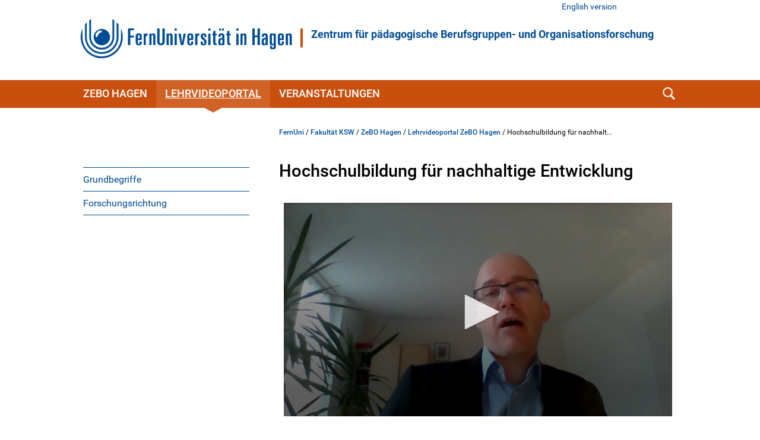

--- FILE ---
content_type: text/html; charset=UTF-8
request_url: https://www.fernuni-hagen.de/zebo/lehrvideos/hochschulbildung_fuer_nachhaltige_entwicklung.shtml
body_size: 36027
content:
<!DOCTYPE html>
<html lang="de">


<head>
    <meta name="GENERATOR" content="IMPERIA 9.2.15" />

    <meta charset="utf-8" />
    <meta http-equiv="X-UA-Compatible" content="IE=edge" />
    <meta name="viewport" content="width=device-width, initial-scale=1" />

    <meta name="description" content=""/>
    <meta name="Keywords" content="" />
    <title>
            Hochschulbildung für nachhaltige Entwicklung -
        FernUniversität in Hagen
    </title>
    <meta name="X-Imperia-Live-Info" content="47bcde96-8350-940d-f2f6-206a4271fdd5/1180/243259/243452/271724" />


			


<link href="/static/shared/css/main.css?t=1763454531" rel="stylesheet" media="all" />
<link href="/static/shared/css/slider.css?t=1763454531" rel="stylesheet" media="all" />
<link href="/static/shared/css/responsive.css" rel="stylesheet" media="all" />
<link href="/static/shared/css/map.css" rel="stylesheet" media="all" />
<link href="/static/shared/css/print.css" rel="stylesheet" media="print" />
<link href="/static/shared/css/forms.css" rel="stylesheet" media="screen" />
<link href="/css/bootstrap-icons/bootstrap-icons.min.css" rel="stylesheet">
<script src="/static/shared/js/jquery-3.6.0.min.js"></script>
<script type="module" src="/static/shared/js/fc/widget.module.min.js" async defer></script>
<script nomodule src="/static/shared/js/fc/widget.min.js" async defer></script>







</head>
<body class="ksw">
<!--stopindex-->
	<div id="skipnav" class="noprint">
		<ul>
			<li><a href="#seitentitel">zum Inhalt</a></li>
		</ul>
	</div>



    <header id="fu-header">

        



<div class="fu-container" >
    <div class="fu-row">
        <div class="fu-float-left fu-logo-head">
            <div>
                <a href="/index.shtml">
                    <img src="/static/shared/images/logo_fernuni_hagen.svg" alt="Homepage FernUniversität in Hagen" title="FernUniversität in Hagen" />
                </a>
            </div>
        </div>

        <div class="fu-float-left logoline">
            <span class="logoline-inner">
                <a href="/zebo">Zentrum für pädagogische Berufsgruppen- und Organisationsforschung</a>
            </span>
        </div>
    </div>
</div>




        <div class="fu-container" id="fu-mobile-menu">
	<div class="fu-row">
		<div class="fu-col-xs-6 fu-col-sm-6 fu-col-md-6 fu-col-lg-6 fu-align-left">
			<a id="fu-mobile-btn" href="javascript:void(0);" title="Mobile Navigation"><img src="/static/shared/images/icon_menu.svg" alt="Menü Symbol" width="21" height="18" /></a>
		</div>
		<div class="fu-col-xs-6 fu-col-sm-6 fu-col-md-6 fu-col-lg-6 fu-align-right">
			<!-- mobile search icon -->
			<div id="fu-mobile-search-icon-box">
				<a id="fu-mobile-search-icon" href="#"><img src="/static/shared/images/icon_search_blue.svg" alt="Suche einblenden" class="fu-mobile-search-icon" /></a>
			</div>
			<!-- /mobile search icon -->
		</div>
	</div>
</div>

        <nav id="nav-wrapper">
            <div class="fu-container">
                <div class="fu-row">
                    <div class="fu-col-xs-12 fu-clearfix">
                        <div id="nav">
                            <ul class="fu-mainmenu" role="menubar" id="hauptnavigation">
                                            <li class="fu-infoline">
                <div class="fu-row fu-box-infoline">
    <div id="fu-box-language-selection" class="fu-col-xs-12 fu-col-md-4">
        <a href="/zebo/en">English version</a>
    </div>
                </div>
            </li>


                                <li class="fu-has-children feu-root-navigation" data-feu-dir="/zebo/" data-sort="100">
                <a class="fu-toggle-arrow fu-arrow-down" href="javascript:void(0);" title="ZeBO Hagen Aufklappen" aria-expanded="false">
                    <img src="/static/shared/images/icon_arrow_white_down.svg" title="ZeBO Hagen Aufklappen" alt="">
                </a>
                <a class="fu-has-popup" aria-haspopup="true" id="hauptnavigation-punkt-2" href="/zebo/index.shtml" title="ZeBO Hagen">ZeBO Hagen</a><div class="triangle"><div class="triangle"></div></div><div class="fu-submenu">
    <ul class="fu-submenu-level1">
    
        <li data-feu-dir="/zebo/aktuelles">
            
            <a href="/zebo/aktuelles/index.shtml" title="Aktuelles" class="parent">
                
                    Aktuelles
                
            </a>
            
        </li>
    
        <li data-feu-dir="/zebo">
            
            <a href="/zebo/pressestimmen.shtml" title="Pressestimmen" class="parent">
                
                    Pressestimmen
                
            </a>
            
        </li>
    
        <li data-feu-dir="/zebo">
            
            <a href="/zebo/team.shtml" title="Über uns" class="parent">
                
                    Über uns
                
            </a>
            
        </li>
    
        <li data-feu-dir="/zebo">
            
            <a href="/zebo/vernetzung.shtml" title="Vernetzung" class="parent">
                
                    Vernetzung
                
            </a>
            
        </li>
    
        <li data-feu-dir="/zebo/projekte">
            
            <a href="javascript:void(0);" title="&quot;Projekte&quot; Aufklappen" class="mobile-nav-arrow" toggle="true">
                <img src="/static/shared/images/icon_arrow_blue_down.svg" alt="">
            </a>
            
            <a href="/zebo/projekte/index.shtml" title="Projekte" class="parent">
                
                    Projekte
                
            </a>
            
                <ul class="fu-submenu-level2">
                
                    <li data-feu-dir="/zebo/projekte">
                        <a href="/zebo/projekte/abgeschlossene_projekte.shtml" title="Abgeschlossene Projekte">
                            
                                Abgeschlossene Projekte
                            
                        </a>
                    </li>
                
                </ul>
            
        </li>
    
        <li data-feu-dir="/zebo">
            
            <a href="/zebo/publikationen.shtml" title="Publikationen" class="parent">
                
                    Publikationen
                
            </a>
            
        </li>
    
        <li data-feu-dir="/zebo/dialog-erwachsenenbildung">
            
            <a href="/zebo/dialog-erwachsenenbildung/index.shtml" title="Dialog Erwachsenenbildung" class="parent">
                
                    Dialog Erwachsenenbildung
                
            </a>
            
        </li>
    
        <li data-feu-dir="/zebo">
            
            <a href="/zebo/fortbildung.shtml" title="Fort- und Weiterbildungen" class="parent">
                
                    Fort- und Weiterbildungen
                
            </a>
            
        </li>
    
        <li data-feu-dir="/zebo">
            
            <a href="/zebo/kontakt.shtml" title="Kontakt" class="parent">
                
                    Kontakt
                
            </a>
            
        </li>
    
    </ul>
</div>
</li><li class="fu-has-children feu-root-navigation" data-feu-dir="/zebo/lehrvideos/" data-sort="200">
                <a class="fu-toggle-arrow fu-arrow-down" href="javascript:void(0);" title="Lehrvideoportal Aufklappen" aria-expanded="false">
                    <img src="/static/shared/images/icon_arrow_white_down.svg" title="Lehrvideoportal Aufklappen" alt="">
                </a>
                <a class="fu-has-popup" aria-haspopup="true" id="hauptnavigation-punkt-1" href="/zebo/lehrvideos/index.shtml" title="Lehrvideoportal">Lehrvideoportal</a><div class="triangle"><div class="triangle"></div></div><div class="fu-submenu">
    <ul class="fu-submenu-level1">
    
        <li data-feu-dir="/zebo/lehrvideos">
            
            <a href="/zebo/lehrvideos/grundbegriffe.shtml" title="Grundbegriffe" class="parent">
                
                    Grundbegriffe
                
            </a>
            
        </li>
    
        <li data-feu-dir="/zebo/lehrvideos">
            
            <a href="/zebo/lehrvideos/forschungsrichtung.shtml" title="Forschungsrichtung" class="parent">
                
                    Forschungsrichtung
                
            </a>
            
        </li>
    
    </ul>
</div>
</li><li class="fu-has-children feu-root-navigation" data-feu-dir="/zebo/veranstaltungen/" data-sort="300">
                <a class="fu-toggle-arrow fu-arrow-down" href="javascript:void(0);" title="Veranstaltungen Aufklappen" aria-expanded="false">
                    <img src="/static/shared/images/icon_arrow_white_down.svg" title="Veranstaltungen Aufklappen" alt="">
                </a>
                <a class="fu-has-popup" aria-haspopup="true" id="hauptnavigation-punkt-3" href="/zebo/veranstaltungen/index.shtml" title="Veranstaltungen">Veranstaltungen</a><div class="triangle"><div class="triangle"></div></div><div class="fu-submenu">
    <ul class="fu-submenu-level1">
    
        <li data-feu-dir="/zebo/veranstaltungen">
            
            <a href="/zebo/veranstaltungen/tiktoktalks.shtml" title="#TikTokTalks – Pädagogik und Social Media" class="parent">
                
                    #TikTokTalks – Pädagogik und Social Media
                
            </a>
            
        </li>
    
        <li data-feu-dir="/zebo/veranstaltungen">
            
            <a href="/zebo/veranstaltungen/ladib_buch.shtml" title="Auf der Suche!? - Einladung zur Buchvorstellung" class="parent">
                
                    Auf der Suche!? - Einladung zur Buchvorstellung
                
            </a>
            
        </li>
    
        <li data-feu-dir="/zebo/veranstaltungen">
            
            <a href="/zebo/veranstaltungen/newlearning_zukunftsorientierung.shtml" title="New Learning - Zukunftsorientierte Fortbildung für das Bildungspersonal" class="parent">
                
                    New Learning - Zukunftsorientierte Fortbildung für das Bildungspersonal
                
            </a>
            
        </li>
    
        <li data-feu-dir="/zebo/veranstaltungen">
            
            <a href="/zebo/veranstaltungen/LAdiB.shtml" title="New Work und New Learning des Bildungspersonals" class="parent">
                
                    New Work und New Learning des Bildungspersonals
                
            </a>
            
        </li>
    
        <li data-feu-dir="/zebo/veranstaltungen">
            
            <a href="/zebo/veranstaltungen/a_bis_zebo.shtml" title="Von A bis ZeBO" class="parent">
                
                    Von A bis ZeBO
                
            </a>
            
        </li>
    
        <li data-feu-dir="/zebo/veranstaltungen/bildungskonferenz">
            
            <a href="javascript:void(0);" title="&quot;Bildungskonferenz&quot; Aufklappen" class="mobile-nav-arrow" toggle="true">
                <img src="/static/shared/images/icon_arrow_blue_down.svg" alt="">
            </a>
            
            <a href="/zebo/veranstaltungen/bildungskonferenz/index.shtml" title="Bildungskonferenz" class="parent">
                
                    Bildungskonferenz
                
            </a>
            
                <ul class="fu-submenu-level2">
                
                    <li data-feu-dir="/zebo/veranstaltungen/bildungskonferenz">
                        <a href="/zebo/veranstaltungen/bildungskonferenz/bildungskonferenz2025.shtml" title="Bildungskonferenz 2025">
                            
                                Bildungskonferenz 2025
                            
                        </a>
                    </li>
                
                    <li data-feu-dir="/zebo/veranstaltungen/bildungskonferenz">
                        <a href="/zebo/veranstaltungen/bildungskonferenz/bildungskonferenz-2023.shtml" title="Bildungskonferenz 2023">
                            
                                Bildungskonferenz 2023
                            
                        </a>
                    </li>
                
                    <li data-feu-dir="/zebo/veranstaltungen/bildungskonferenz">
                        <a href="/zebo/veranstaltungen/bildungskonferenz/Bildungskonferenz2022.shtml" title="Bildungskonferenz 2022">
                            
                                Bildungskonferenz 2022
                            
                        </a>
                    </li>
                
                    <li data-feu-dir="/zebo/veranstaltungen/bildungskonferenz">
                        <a href="/zebo/veranstaltungen/bildungskonferenz/bildungskonferenz2020.shtml" title="Bildungskonferenz 2021">
                            
                                Bildungskonferenz 2021
                            
                        </a>
                    </li>
                
                </ul>
            
        </li>
    
        <li data-feu-dir="/zebo/veranstaltungen/spring-school">
            
            <a href="javascript:void(0);" title="&quot;Spring School Empirische Bildungsforschung&quot; Aufklappen" class="mobile-nav-arrow" toggle="true">
                <img src="/static/shared/images/icon_arrow_blue_down.svg" alt="">
            </a>
            
            <a href="/zebo/veranstaltungen/spring-school/index.shtml" title="Spring School Empirische Bildungsforschung" class="parent">
                
                    Spring School Empirische Bildungsforschung
                
            </a>
            
                <ul class="fu-submenu-level2">
                
                    <li data-feu-dir="/zebo/veranstaltungen/spring-school">
                        <a href="/zebo/veranstaltungen/spring-school/spring-school-2024.shtml" title="Spring School 2024">
                            
                                Spring School 2024
                            
                        </a>
                    </li>
                
                    <li data-feu-dir="/zebo/veranstaltungen/spring-school">
                        <a href="/zebo/veranstaltungen/spring-school/spring-school-2021.shtml" title="Spring School 2022">
                            
                                Spring School 2022
                            
                        </a>
                    </li>
                
                    <li data-feu-dir="/zebo/veranstaltungen/spring-school">
                        <a href="/zebo/veranstaltungen/spring-school/spring-school-2019.shtml" title="Spring School 2019">
                            
                                Spring School 2019
                            
                        </a>
                    </li>
                
                </ul>
            
        </li>
    
        <li data-feu-dir="/zebo/veranstaltungen">
            
            <a href="/zebo/veranstaltungen/gruendungsveranstaltung.shtml" title="Gründungsveranstaltung" class="parent">
                
                    Gründungsveranstaltung
                
            </a>
            
        </li>
    
    </ul>
</div>
</li>
                            </ul>
                        </div>
                        <div id="fu-search-icon-box">
                            <a id="fu-search-icon" href="#"><img src="/static/shared/images/icon_search.svg" alt="Suche einblenden" class="fu-search-icon" /></a>
                        </div>
                    </div>
                </div>
                			<div id="fu-search-form">
				<div class="fu-container">
					<div class="fu-row">
						<div class="fu-col-xs-12">
							<form role="search" method="get" name="search" id="search" action="https://search.fernuni-hagen.de/feu/">
								<input type="text" class="fu-search-input-field" name="query" id="query" size="15" placeholder="Suchbegriff eingeben" tabindex="-1" />
								<input type="hidden" name="page" id="page" value="1" />
								<input type="hidden" name="sort" id="sort" value="mrank" />
								<input type="hidden" name="sortdir" id="sortdir" value="desc" />
								<input type="hidden" name="adsDisplay" id="adsDisplay" value="true" />
								<input type="hidden" name="autoSuggestDisplay" id="autoSuggestDisplay" value="true" />
								<input type="hidden" name="default" id="default" value="AND" />
								<input type="hidden" name="public" id="public" value="true" />
								<input type="hidden" name="relatedQuery" id="relatedQuery" value="false" />
								<input type="hidden" name="sort1" id="sort1" value="relevance" />
								<input type="hidden" name="sortdir1" id="sortdir1" value="desc" />
								<input type="hidden" name="topQuery" id="topQuery" value="false" />
								<input type="hidden" name="tunetemplate" id="tunetemplate" value="WEB" />
		
								<input class="fu-search-submit-button" type="submit" value="Suchen" tabindex="-1" />
							</form>
							<script>
								$(document).ready(function() {
									$('#search').submit(function( event ) {
										if($('#search-query').val() == '') {
										alert( "Bitte einen Suchbegriff in das Suchfeld eingeben!" );
										event.preventDefault();
										}
									});
								});
							</script>
						</div> 
					</div>
				</div>
			</div>
            </div>
        </nav>
    </header>


<div class="fu-container" id="fu-content">
				<div class="fu-row">
					<div class="fu-col-xs-12 fu-clearfix"><!-- tennant: 'shared', realm: 'sidebar', from: 'catmeta', list: 'sidebar_navigation', type: 'content'-->
	<nav id="fu-aside">
    <!-- sidebar -->
    <div aria-label="Untermenü">
        <ul class="fu-sidemenu" role="menu">
        
            <li class="fu-has-children" data-feu-path="/zebo/lehrvideos/grundbegriffe.shtml" data-feu-dir="/zebo/lehrvideos" role="menuitem">
                
                <a class="feu-a-submenu" href="/zebo/lehrvideos/grundbegriffe.shtml">
                
                            
                    
                        Grundbegriffe
                    
                </a>
            
        </li>
        
            <li class="fu-has-children" data-feu-path="/zebo/lehrvideos/forschungsrichtung.shtml" data-feu-dir="/zebo/lehrvideos" role="menuitem">
                
                <a class="feu-a-submenu" href="/zebo/lehrvideos/forschungsrichtung.shtml">
                
                            
                    
                        Forschungsrichtung
                    
                </a>
            
        </li>
        
        </ul>
    </div>
    <!-- /sidebar -->
</nav>


<!--startindex-->
            <main id="inhalt" class="fu-main" role="main">
								<!-- tennant: 'shared', realm: 'top', from: 'catmeta', list: 'breadcrumb', type: 'content'-->
	<div id="fu-breadcrumb">
<ul id="brotkruemelpfad" class="brotkruemelpfad">
<li><a href="https://www.fernuni-hagen.de">FernUni</a> / </li>
<li><a href="/ksw" title="Fakultät KSW ">Fakultät KSW</a> / </li>
<li><a href="/zebo" title="ZeBO Hagen ">ZeBO Hagen</a> / </li>
<li><a href="/zebo/lehrvideos" title="Lehrvideoportal ZeBO Hagen ">Lehrvideoportal ZeBO Hagen</a> / </li>
<li title="Hochschulbildung für nachhaltige Entwicklung">Hochschulbildung für nachhalt...</li>
</ul>
</div>
	<!-- tennant: 'shared', realm: 'main', from: 'catmeta', list: 'title,default,autor', type: 'content'-->
<h1 id="seitentitel">Hochschulbildung für nachhaltige Entwicklung</h1>

    

    <div name="medial">

        <div style="position:relative;padding-bottom:52%;padding-top:20px;height:0;">
            <iframe src="https://video.fernuni-hagen.de/player?autostart=n&videoId=a33H2I9C&captions=y&chapterId=0" frameborder="0" scrolling="no" style="position:absolute;top:0;left:0;width:100%;height:100%;" allowfullscreen></iframe>
        </div>
    </div>
<div class="fu-margin-bottom-20">&nbsp;</div>

<div class="text-default ">
	<p><a href="/zebo/docs/hochschulbildung_für_nachhaltige_entwicklung.pdf">Transkription des Lehrvideos &quot;Hochschulbildung f&uuml;r nachhaltige Entwicklung&quot;</a><span class="link-size"> (PDF 93 KB)</span></p>
</div>

<hr class="clear" />

<div class="text-default ">
	<p><strong><a href="https://www.uni-vechta.de/erziehungswissenschaften/hochschuldidaktik/prof-dr-rieckmann-marco/">Weitere Informationen zum Experten Prof. Dr. Marco Rieckmann</a></strong><br /> Profil (Universit&auml;t Vechta)</p> <ul class="fu-literatur-list"> </ul>
</div>

<hr class="clear" />
<h2 class="clear ">
Empfohlene Texte
</h2>

<div class="text-default ">
	<ul class="fu-literatur-list"> <li>Barth, M. (2015). Implementing sustainability in higher education: Learning in an age of transformation. Routledge studies in sustainable development. London: Routledge.</li> <li>Barth, M., Michelsen, G., Rieckmann, M., &amp; Thomas, I. (Eds.) (2016). Routledge Handbook of Higher Education for Sustainable Development. London: Routledge. [Online &uuml;ber das Campusnetz der Universit&auml;tsbibliothek Hagen verf&uuml;gbar]</li> </ul>
</div>

<hr class="clear" />

<div class="text-default ">
	<h2 class="fu-image">Weiterf&uuml;hrende Literaturhinweise</h2> <ul class="fu-literatur-list"> <li>Rieckmann, M. (2016): Bildung f&uuml;r nachhaltige Entwicklung &ndash; Konzeptionelle Grundlagen und Stand der Implementierung. In: Schweer, M. (Hrsg.): Bildung f&uuml;r nachhaltige Entwicklung in p&auml;dagogischen Handlungsfeldern - Grundlagen, Verankerung und Methodik in ausgew&auml;hlten Lehr-Lern-Kontexten. Frankfurt a.M.: Peter Lang, S. 11-32.</li> <li>Scheunpflug, A. (2019): Transformatives Globales Lernen &ndash; eine Grundlegung in didaktischer Absicht. In: Lang-Wojtasik, G. (Hrsg.): Bildung f&uuml;r eine Welt in Transformation. Global Citizenship Education als Chance f&uuml;r die Weltgesellschaft. Leverkusen: Verlag Barbara Budrich, S. 63-74.</li> <li>de Haan, Gerhard; Kamp, Georg; Lerch, Achim; Martignon, Laura; M&uuml;ller-Christ, Georg; Nutzinger, Hans-G (Hg.) (2008): Nachhaltigkeit und Gerechtigkeit. Grundlagen und schulpraktische Konsequenzen. Berlin, Heidelberg: Springer. [Online &uuml;ber das Campusnetz der Universit&auml;tsbibliothek Hagen verf&uuml;gbar]</li> </ul>
</div>



<div class="clear fu-editorial">
        <a href="#" data-mt="Tm9yYS5CZXJuZXJAZmVybnVuaS1oYWdlbi5kZQ==" class="">Nora Berner, Myra Veller</a>

                | 11.04.2025
</div>


						</main>
					</div>
				</div>
			</div>
<!--stopindex-->



                    <footer>
            <div class="fu-container">
		        <div class="fu-row"> <div class="fu-col-xs-12 fu-col-sm-12 fu-col-lg-7"> <div class="fu-col-xs-12 fu-col-sm-6"> <h2>Kontakt</h2> <ul> <li class="fu-margin-bottom-20">FernUniversit&auml;t in Hagen<br /> Universit&auml;tsstra&szlig;e 47<br /> 58097 Hagen</li> <li>Telefon: <a href="tel:+4923319872444">+49 2331 987-2444</a></li> <li>E-Mail: <a href="#" data-mt="aW5mb0BmZXJudW5pLWhhZ2VuLmRl" class="fu-mail">info</a></li> </ul> </div> <div class="fu-col-xs-12 fu-col-sm-6"> <ul> <li class="fu-margin-top-40"><a href="/service/kontakt.shtml">Kontaktseite</a></li> <li><a href="/service/campusplan-anfahrt.shtml">Campusplan &amp; Anfahrt</a></li> <li><a href="https://www.fernuni-hagen.de/sc/fb">Feedback &amp; Kritik</a></li> <li><a href="https://www.fernuni-hagen.de/hinweisgeberschutzgesetz/gesetz.shtml">Meldestelle f&uuml;r Hinweise</a></li> <li class="fu-margin-bottom-20"><a href="https://staffsearch.fernuni-hagen.de/">Personensuche</a></li> <li><a href="/universitaet/kommunikation.shtml">Pressestelle / Marketing</a></li> </ul> </div> </div> <div class="fu-col-xs-12 fu-col-sm-12 fu-col-lg-5"> <div class="fu-col-xs-12 fu-col-sm-6 fu-col-lg-8"> <h2>Webseite</h2> <ul> <li><a href="/universitaet/aktuelles/index.shtml">Aktuelles</a></li> <li class="fu-margin-bottom-20"><a href="/universitaet/veranstaltungen/index.shtml">Veranstaltungen</a></li> <li><a href="/universitaet/karriere.shtml">Karriere</a></li> <li><a href="https://shop.fernuni-hagen.de/">Onlineshop</a></li> <li><a href="/universitaet/presse/socialmedia.shtml"><span lang="en">Social Media</span></a></li> <li><a href="https://www.stadt-der-fernuni.de/"><span lang="en">Kooperationen Stadt Hagen</span></a></li> </ul> </div> <div class="fu-col-xs-12 fu-col-sm-6 fu-col-lg-4"> <ul> <li class="fu-margin-top-40"><a href="/service/abisz.shtml">Themen A-Z</a></li> <li class="fu-margin-bottom-20"><a href="/service/erklaerung-barrierefreiheit.shtml">Barrierefrei</a></li> <li><a href="/service/datenschutz.shtml">Datenschutzerkl&auml;rung</a></li> <li><a href="/universitaet/themen/datenschutz.shtml">Datenschutzbeauftragter</a></li> <li><a href="/service/impressum.shtml">Impressum</a></li> </ul> </div> </div> </div>
            </div>
        </footer>




                    <div id="fu-footer-map">
            <div class="fu-container">
                <div class="fu-row">
                    <div class="fu-col-xs-12 fu-col-sm-12 fu-col-lg-3">
                        <img class="logo" src="/static/shared/images/logo_fernuni_hagen_fuss.svg" alt="Logo FernUniversität in Hagen" title="Logo FernUniversität in Hagen">
                    </div>
                    <div class="fu-col-xs-12 fu-col-sm-12 fu-col-lg-9">
                        <a href="#" id="fu-footer-map-btn">Standorte - Auch in Ihrer Nähe <img src="/static/shared/images/icon_arrow_white_down.svg" alt="Karte Aufklappen" class="fu-footer-map-btn-image" /></a>
                    </div>
                </div>
            </div>
        </div>
        <div id="fu-footer-map-content-new" class="fu-container">

	<script src="/static/shared/js/iD-pinmap.js"></script>
	<div class="iDpinmap" data-zoom="12" data-min-zoom="1" data-max-zoom="19" data-height="500" data-maxwidth="680">
		<ul class="iDpinmap-list" style="display:none">

			<li data-lat="47.498448" data-lng="19.0588512" data-icon="0" class="iDpinmap-item">
				<div class="iDpinmap-text">
					<h3>Fernstudienzentrum Budapest</h3>
					<div>Madách Imre út 13-14. "A" épület IV. emelet<br />1075 Budapest<br /><br /></div>
					<a href="/budapest">
							<div>Homepage</div>
					</a>
				</div>
			</li>

			<li data-lat="48.2104183" data-lng="16.380732" data-icon="0" class="iDpinmap-item">
				<div class="iDpinmap-text">
					<h3>JKU Zentrum für Fernstudien Wien</h3>
					<div>Ehemalige Postsparkasse<br />Wiesingerstraße 4, 2. Stock<br />A-1010 Wien</div>
					<a href="https://www.jku.at/zentrum-fuer-fernstudien/kontakt/wien/">
							<div>Homepage</div>
					</a>
				</div>
			</li>

			<li data-lat="48.3375926" data-lng="14.3219552" data-icon="0" class="iDpinmap-item">
				<div class="iDpinmap-text">
					<h3>Studienzentrum Linz</h3>
					<div>Altenbergerstraße 69<br />A-4040 Linz</div>
					<a href="https://www.jku.at/zentrum-fuer-fernstudien/kontakt/linz/">
							<div>Homepage</div>
					</a>
				</div>
			</li>

			<li data-lat="46.6112304" data-lng="13.8832562" data-icon="0" class="iDpinmap-item">
				<div class="iDpinmap-text">
					<h3>Studienzentrum Villach</h3>
					<div>Europastraße 4<br />A-9524 Villach</div>
					<a href="https://www.jku.at/zentrum-fuer-fernstudien/kontakt/villach/">
							<div>Homepage</div>
					</a>
				</div>
			</li>

			<li data-lat="47.4302211" data-lng="12.8310335" data-icon="0" class="iDpinmap-item">
				<div class="iDpinmap-text">
					<h3>Studienzentrum Saalfelden (Salzburg)</h3>
					<div>Leogangerstraße 51a<br />A-5760 Saalfelden am Steinernen Meer</div>
					<a href="https://www.jku.at/zentrum-fuer-fernstudien/kontakt/saalfelden/">
							<div>Homepage</div>
					</a>
				</div>
			</li>

			<li data-lat="48.14753445" data-lng="11.56770535" data-icon="0" class="iDpinmap-item">
				<div class="iDpinmap-text">
					<h3>Campus München</h3>
					<div>Arcisstraße19 <br />80333 München</div>
					<a href="/stz/muenchen">
							<div>Homepage</div>
					</a>
				</div>
			</li>

			<li data-lat="49.4606954" data-lng="11.0833244" data-icon="0" class="iDpinmap-item">
				<div class="iDpinmap-text">
					<h3>Campus Nürnberg</h3>
					<div>Pirckheimerstraße 68<br />90408 Nürnberg</div>
					<a href="/stz/nuernberg">
							<div>Homepage</div>
					</a>
				</div>
			</li>

			<li data-lat="51.33866" data-lng="12.377462" data-icon="0" class="iDpinmap-item">
				<div class="iDpinmap-text">
					<h3>Campus Leipzig</h3>
					<div>Universitätsstraße 16<br />04109 Leipzig</div>
					<a href="/stz/leipzig">
							<div>Homepage</div>
					</a>
				</div>
			</li>

			<li data-lat="52.5042966" data-lng="13.3302405" data-icon="0" class="iDpinmap-item">
				<div class="iDpinmap-text">
					<h3>Campus Berlin</h3>
					<div>Kurfürstendamm 21 (3. OG)<br />Gebäudekomplex „Neues Kranzler Eck“ <br />10719 Berlin </div>
					<a href="/stz/berlin">
							<div>Homepage</div>
					</a>
				</div>
			</li>

			<li data-lat="47.50293335" data-lng="9.7497679" data-icon="0" class="iDpinmap-item">
				<div class="iDpinmap-text">
					<h3>Studienzentrum Bregenz</h3>
					<div>Belruptstraße 10<br />A-6900 Bregenz</div>
					<a href="https://www.jku.at/zentrum-fuer-fernstudien/kontakt/bregenz/">
							<div>Homepage</div>
					</a>
				</div>
			</li>

			<li data-lat="48.8135892" data-lng="9.1784823" data-icon="0" class="iDpinmap-item">
				<div class="iDpinmap-text">
					<h3>Campus Stuttgart</h3>
					<div>Leitzstraße 45 <br />70469 Stuttgart<br /><a href="/stz/stuttgart">Homepage</a><br /><br><br /><strong>Service Schweiz</strong></div>
					<a href="/schweiz">
							<div>Homepage</div>
					</a>
				</div>
			</li>

			<li data-lat="49.0057621" data-lng="8.4040887" data-icon="0" class="iDpinmap-item">
				<div class="iDpinmap-text">
					<h3>Campus Karlsruhe</h3>
					<div>Kriegsstraße 100<br />76133 Karlsruhe</div>
					<a href="/stz/karlsruhe">
							<div>Homepage</div>
					</a>
				</div>
			</li>

			<li data-lat="50.1051539" data-lng="8.6953988" data-icon="0" class="iDpinmap-item">
				<div class="iDpinmap-text">
					<h3>Campus Frankfurt/Main</h3>
					<div>Walther-von-Cronberg-Platz 16<br />60594 Frankfurt/Main</div>
					<a href="/stz/frankfurt">
							<div>Homepage</div>
					</a>
				</div>
			</li>

			<li data-lat="50.6966979" data-lng="7.14303495000001" data-icon="0" class="iDpinmap-item">
				<div class="iDpinmap-text">
					<h3>Campus Bonn</h3>
					<div>Gotenstraße 161<br />53175 Bonn </div>
					<a href="/stz/bonn">
							<div>Homepage</div>
					</a>
				</div>
			</li>

			<li data-lat="51.1973932" data-lng="6.695465" data-icon="0" class="iDpinmap-item">
				<div class="iDpinmap-text">
					<h3>Campus Neuss</h3>
					<div>Brückstraße 1<br />41460 Neuss</div>
					<a href="/stz/neuss">
							<div>Homepage</div>
					</a>
				</div>
			</li>

			<li data-lat="53.5446863" data-lng="10.0196161999633" data-icon="0" class="iDpinmap-item">
				<div class="iDpinmap-text">
					<h3>Campus Hamburg</h3>
					<div>Amsinckstraße 57<br />20097 Hamburg </div>
					<a href="/stz/hamburg">
							<div>Homepage</div>
					</a>
				</div>
			</li>

			<li data-lat="52.3211687" data-lng="9.8190961" data-icon="0" class="iDpinmap-item">
				<div class="iDpinmap-text">
					<h3>Campus Hannover</h3>
					<div>Expo Plaza 11<br />30539 Hannover</div>
					<a href="/stz/hannover">
							<div>Homepage</div>
					</a>
				</div>
			</li>

			<li data-lat="51.9515744" data-lng="7.17264" data-icon="0" class="iDpinmap-item">
				<div class="iDpinmap-text">
					<h3>Campus Coesfeld</h3>
					<div>Osterwicker Straße 29<br />48653 Coesfeld</div>
					<a href="/stz/coesfeld">
							<div>Homepage</div>
					</a>
				</div>
			</li>

			<li data-lat="51.3771238" data-lng="7.4948796" data-icon="0" class="iDpinmap-item">
				<div class="iDpinmap-text">
					<h3>Campus  Hagen</h3>
					<div>Universitätsstraße 11<br />58097 Hagen</div>
					<a href="/stz/hagen">
							<div>Homepage</div>
					</a>
				</div>
			</li>

		</ul>
	</div>
	<div class="text-default">
		<div class="fu-row"> <div class="fu-col-xs-12 fu-col-sm-12 fu-col-md-6 fu-col-lg-6"> <h3>Campusstandorte in Deutschland</h3> <ul class="fu-link-list"> <li><a href="/stz/berlin"><strong>Campus Berlin</strong></a></li> <li><a href="/stz/bonn"><strong>Campus Bonn</strong></a></li> <li><a href="/stz/coesfeld"><strong>Campus Coesfeld</strong></a></li> <li><a href="/stz/frankfurt"><strong>Campus Frankfurt am Main</strong></a></li> <li><a href="/stz/hagen"><strong>Campus Hagen</strong></a></li> <li><a href="/stz/hamburg"><strong>Campus Hamburg</strong></a></li> <li><a href="/stz/hannover"><strong>Campus Hannover</strong></a></li> <li><a href="/stz/karlsruhe"><strong>Campus Karlsruhe</strong></a></li> <li><a href="/stz/leipzig"><strong>Campus Leipzig</strong></a></li> <li><a href="/stz/muenchen"><strong>Campus M&uuml;nchen</strong></a></li> <li><a href="/stz/neuss"><strong>Campus Neuss</strong></a></li> <li><a href="/stz/nuernberg"><strong>Campus N&uuml;rnberg</strong></a></li> <li><a href="/stz/stuttgart"><strong>Campus Stuttgart</strong></a></li> </ul> </div> <div class="fu-col-xs-12 fu-col-sm-12 fu-col-md-6 fu-col-lg-6"> <h3>&Ouml;sterreich</h3> <ul class="fu-link-list"> <li><a href="https://www.jku.at/zentrum-fuer-fernstudien/"><strong>Zentrum f&uuml;r Fernstudien &Ouml;sterreich</strong></a> <ul> <li><a href="https://www.jku.at/zentrum-fuer-fernstudien/kontakt/bregenz">Bregenz</a></li> <li><a href="https://www.jku.at/zentrum-fuer-fernstudien/kontakt/linz">Linz</a></li> <li><a href="https://www.jku.at/zentrum-fuer-fernstudien/kontakt/wien">Wien</a></li> <li><a href="https://www.jku.at/zentrum-fuer-fernstudien/kontakt/saalfelden">Saalfelden</a></li> <li><a href="https://www.jku.at/zentrum-fuer-fernstudien/kontakt/villach">Villach</a></li> </ul> </li> </ul> <h3>Schweiz</h3> <ul class="fu-link-list"> <li><a href="/stz/schweiz/"><strong>Service Schweiz</strong></a></li> </ul> <h3>Ungarn</h3> <ul class="fu-link-list"> <li><a href="/stz/budapest"><strong>Fernstudienzentrum Budapest</strong></a></li> </ul> </div> </div>
	</div>

        </div>









<a href="#" class="fu-scrollToTop" style="display: inline;"><img src="/static/shared/images/btn_scrolltotop.svg" alt="nach oben"></a>

<script src="/static/shared/js/lightslider-1.1.6.min.js" ></script>

<script src="/static/shared/js/main.js" ></script>

<script src="/static/shared/js/fresco.js"></script>
<script src="/static/shared/js/carousel-script.js?t=1763454531"></script>

<script src="/static/shared/js/jquery.magnific-popup.min.js" ></script>


<script src="/static/shared/js/smk-accordion.js" ></script>

<script src="/static/shared/js/fileupload.js" ></script>

<script src="/static/shared/js/leaflet/leaflet.js"></script>





<!-- Matomo -->
<script type="text/javascript">
    var _paq = window._paq = window._paq || [];
    /* tracker methods like "setCustomDimension" should be called before "trackPageView" */
    _paq.push(["setDocumentTitle", document.domain + "/" + document.title]);
    _paq.push(["setCookieDomain", "*.www.fernuni-hagen.de"]);
    _paq.push(["setDomains", ["*.www.fernuni-hagen.de"]]);
    _paq.push(['trackPageView']);
    _paq.push(['enableLinkTracking']);
    _paq.push(['enableHeartBeatTimer']);    
    (function() {
      var u="//analytics.fernuni-hagen.de/matomo/";
      _paq.push(['setTrackerUrl', u+'matomo.php']);
      _paq.push(['setSiteId', '1']);
      var d=document, g=d.createElement('script'), s=d.getElementsByTagName('script')[0];
      g.type='text/javascript'; g.async=true; g.src=u+'matomo.js'; s.parentNode.insertBefore(g,s);
    })();
  </script>
  <!-- End Matomo Code -->
  












</body>




</html>


--- FILE ---
content_type: text/html; charset=utf-8
request_url: https://video.fernuni-hagen.de/player?autostart=n&videoId=a33H2I9C&captions=y&chapterId=0
body_size: 3395
content:



<!DOCTYPE html PUBLIC "-//W3C//DTD XHTML 1.0 Transitional//EN" "http://www.w3.org/TR/xhtml1/DTD/xhtml1-transitional.dtd">

<html xmlns="http://www.w3.org/1999/xhtml">
<head runat="server">
    <title>Untitled Page</title>
    <script type="text/javascript" src="https://video.fernuni-hagen.de/content/scripts/jquery-3.6.0.min.js"></script>
    <script src="https://video.fernuni-hagen.de/content/scripts/main/frontendcombined.js?v=8.5.019" type="text/javascript"></script>
    <script src="https://video.fernuni-hagen.de/content/scripts/trans/Fde.js?v=8.5.019" type="text/javascript"></script>
    <script type="text/javascript" src="https://video.fernuni-hagen.de/jwplayer-8.38.3/JwPlayer.js"></script>
    <script type="text/javascript">jwplayer.key = "SA4X6xunwFTgz9PK/Ai4Q+mOinU1/x+O3T4XCC5qD3z5qwtK";</script>
    <script src="https://video.fernuni-hagen.de/content/scripts/pdf.min.js?v=8.5.019" type="text/javascript"></script>


    <script type="text/javascript">
        var model = {"BaseLayoutVm":{"_customizationService":{},"_liveService":{"_resolutions":["source","720p","360p","240p","160p"],"UpdatingEdgeFiles":false,"EdgeLogToBeSeen":false},"LogonUrl":"https://video.fernuni-hagen.de/Account/LogOn?returnUrl=%2F","AdminUrl":"https://video.fernuni-hagen.de/Home/Transfer/0?mobile=%MOBILE%","UploadUrl":"https://video.fernuni-hagen.de/Home/UploadWizard/0?mobile=%MOBILE%","WebScreenRecUrl":"https://video.fernuni-hagen.de/Home/WebScreenRecWizard/0?mobile=%MOBILE%","MLChoice":0,"BackendUrl":"https://medial.fernuni-hagen.de/","Title":"FernUniversität in Hagen Videoportal","LibraryContentUrl":"https://video.fernuni-hagen.de/Home/LibraryContent/0?mobile=%MOBILE%","ShowLoginIcon":true,"HasMyAccount":false,"ShowMyAccountIcon":false,"ShowLanguageBar":true,"HasLanguageBar":false,"LoginMessage":"Not currently logged in!","HasAdminIcon":false,"MyAccountTitle":null,"HasPlaylistBottomBar":false,"HasMyPlaylistsLink":false,"ShowAutoSearch":true,"ShowMyContent":false,"ShowPreferences":false,"ShowuploadLink":false,"JwPlayerUrl":"https://video.fernuni-hagen.de/jwplayer-8.38.3/JwPlayer.js","IsGuest":"y","ShowUploadLink":false,"HasLiveLink":false,"LiveMenuText":"Live","ShowCollaaj":true,"AllowRunCollaaj":true,"MediaLectureClassroomInstaller":false,"MediaLectureInstalledForIpAndUserId":false,"LiveEditUrl":"https://video.fernuni-hagen.de/Home/EditLive/0?returnTo=livefrontend\u0026liveChannelId=","PlaylistVm":{"PlaylistItems":[],"IsPlaylistDisplayed":false,"PlaylistId":0,"PlaylistCurrentSelectionVm":{"PlaylistCurrentSelectionItems":[],"CurrentPlaylistName":""},"IsEditable":false,"Width":0,"Height":0,"Quality":"","Title":"","EnablePlaylists":false},"IsMac":true,"IsWindows":false,"Language":"de","UsOrUk":"uk","IsSso":false,"SsoLoginName":"Single-Sign-On Login","LocalLoginName":"Local User Login","ShowLocalLogin":true,"ShowGDriveModal":false,"VlsHeaderPath":"https://video.fernuni-hagen.de/AppWide/Administrator/Customisation/vls/px_top.png?r=147","VlsBrandPath":"https://video.fernuni-hagen.de/AppWide/Administrator/Customisation/vls/brand.png?r=147","FooterText":null,"DisplayFooterIcon":false,"MobileHeaderImagePath":null,"IphoneShortcutImagePath":null,"MenuPosition":"MIDDLE","ShowCategory":true,"WidePlayPageVideo":false,"HeaderHeight":87,"HeaderWidth":2000,"HeaderRestrictHeight":87,"HeaderRestrictWidth":2000,"HeaderFocusY":"Top","HeaderPosition":"Left","HeaderColour":"#7ba4ce","WideHeaderImage":false,"PanelColour":"","ShowHeaderImage":false,"ThemeName":"light","Theme":{"BrandMatchColour":"#004C97","LinkHighlightColour":"#FFFFFF","NavBarBackgroundColour":"#FFFFFF","NavBarIconColour":"#004C97","NavBarIconHoverColour":"#004C97","BodyBackgroundColour":"#B5C5DE","BodyTextColour":"#004C97","BodyTextHighlightColour":"#030303","BodyIconColour":"#020202","LogoImageName":"medial-logo-light-bg.png","MiniLogo":"medial-icon-light.png","PaperColour":"#004C97","PenColour":"#FFFFFF","PaperIconColour":"#FFFFFF","TabBackgroundColour":"#2F6DAA","PaperIconHoverColour":"#FFFFFF","BorderLines":"#004C97","LightBorderLines":"#004C97","NavBorderLines":"#004C97","DefaultButtonBgColour":"#337ab7","DefaultButtonFgColour":"#ffffff","TitleColour":"#FFFFFF","TitleBackgroundColour":"#004C97"},"HomeLinkVm":{"Links":[{"Name":"Videoportal","Url":"https://video.fernuni-hagen.de"},{"Name":"FernUniversität in Hagen","Url":"https://www.fernuni-hagen.de"},{"Name":"Impressum","Url":"https://www.fernuni-hagen.de/service/impressum.shtml"},{"Name":"Nutzungshinweise","Url":"https://video.fernuni-hagen.de/AppWide/content/pdf/Nutzungshinweise_Medial_FeU_202104.pdf"},{"Name":"Datenschutzhinweise","Url":"https://video.fernuni-hagen.de/AppWide/content/pdf/Datenschutzhinweise_Medial_FeU_202104.pdf"},{"Name":"Barrierefreiheit","Url":"https://www.fernuni-hagen.de/service/erklaerung-barrierefreiheit.shtml"},{"Name":"Hilfe","Url":"https://wiki.fernuni-hagen.de/helpdesk/index.php/Medial"}],"LinksTrans":"Links"},"BrandHeight":48,"BrandWidth":229,"BrandXPosition":"Left","BrandYPosition":"Above","BrandRestrictHeight":48,"HeaderType":"HeaderColourBrand","LogoutRedirectUrl":"https://video.fernuni-hagen.de/","HostName":null,"HmlVersion":null,"ClientAnalyticsId":null,"ShowGoogleAnalytics":false,"BlockForFooter":"","Nonce":"X3kKOlQBIVHRXe5BV9nFF4RxExQ="},"CaptionQualityScreenVm":{"ShowLink":false,"ShowQualityLink":false,"VideoId":14874,"ShowLogon":true,"ShowEdit":false,"EditModel":null,"VerticalHeightNeeded":0},"VodPlayerModel":{"DivName":"player","PlayerJson":"{\"base\": \"https://video.fernuni-hagen.de/jwplayer-8.38.3/\", \"analytics\" : { \"enabled\": false }, \"autostart\": \"false\", \"width\": \"100%\", \"aspectratio\": \"16:9\", \"image\": \"https://video.fernuni-hagen.de/thumbnails/a33H2I9C.jpg?token=\u0026v=1\", \"abouttext\": \"Meet and Read  Experts: Marco Rieckmann (Hochschulbildung für nachhaltige Entwicklung)\", \"flashplayer\": \"https://video.fernuni-hagen.de/jwplayer-8.38.3/jwplayer.flash.swf\", \"skin\" : { \"active\": \"#A5CF55\" }, \"playbackRateControls\": \"[0.5, 0.8, 1.0, 1.2, 1.5, 2.0]\", \"sources\": [{ \"file\": \"https://wowza2.fernuni-hagen.de/flash/smil:a33H2I9C_2.smil/playlist.m3u8\" }, { \"file\": \"https://wowza2.fernuni-hagen.de/flash/a33H2I9C_hd.mp4/playlist.m3u8\" }, { \"file\": \"https://video.fernuni-hagen.de/flash/a33H2I9C_hd.mp4\" }, { \"file\": \"https://wowza2.fernuni-hagen.de/flash/smil:a33H2I9C_2.smil/manifest.mpd\" }], \"tracks\": [{ \"file\": \"https://video.fernuni-hagen.de/AppWide/Content/Caption_Files/a33H2I9C.vtt?v=0\u0026token=\", \"label\": \"On\", \"kind\": \"captions\", \"default\": \"true\" },{ \"file\": \"https://video.fernuni-hagen.de/AppWide/preview/a33H2I9C_preview.vtt\", \"kind\": \"thumbnails\" }] }","StartSeconds":0,"PlayHitId":20251713,"ChapterStart":0,"ChapterEnd":0,"PlaylistNextVideoId":0,"PlaylistNextChapterId":0,"BackendUrl":"https://medial.fernuni-hagen.de/","FlowPlayer":false,"Token":null,"Thumbnail":"https://video.fernuni-hagen.de/thumbnails/a33H2I9C.jpg?token=\u0026v=1","HideControls":false,"Duration":921},"QuizDto":{"Name":null,"QuizId":0,"HasQuiz":false,"QuizQuestions":null,"QuizAnnotations":null,"QuizLinks":null,"WelcomeMessage":null,"LinkPictureUrl":null,"AllowSkipping":false,"UserId":0,"TimeLimitedQuestions":false,"FrontEnd":null,"DontAllowPause":false,"HideMarkers":false,"LtiFinish":false,"ReturnUrl":null,"ShowPlayMenu":false,"HasCaptions":false},"Width":0,"Height":0,"HideThumbnail":false};
var adapter;
function vodSetupDone(pl) {  } 
function readyDone(pl) {  } 
theme = model.BaseLayoutVm.Theme;
function reactSetup() {
var size = calcWindowSize();
var width = document.getElementById('playerReact').clientWidth;
var height = 0;
if (width) {
   height = width / 1.778;
   var availableHeight = size.height;
   if (model.CaptionQualityScreenVm) { availableHeight -= model.CaptionQualityScreenVm.VerticalHeightNeeded; }
   if (height > availableHeight) {height = availableHeight; width = availableHeight * 1.778 } 
}
startResizer(reactSetup);
var com = window.react.createElement(PlayScreen, __assign({ }, { "autoWidth": width, "autoHeight": height, "readyBack": readyDone, "vodSetupBack": vodSetupDone, "noCaptionsMessage": false}, model));
window.reactDOM.render(com, document.getElementById('playerReact'));  }

window.onload = function() { reactSetup(); };

    </script>
</head>
<body>
    <form id="form1" runat="server">
        <div>
            <div id="playerReact"></div>
        </div>
    </form>
</body>
</html>



--- FILE ---
content_type: text/css
request_url: https://www.fernuni-hagen.de/static/shared/css/slider.css?t=1763454531
body_size: 58523
content:
/* flexslider.css */

/*!
 * jQuery FlexSlider v2.6.2
 * http://www.woothemes.com/flexslider/
 *
 * Copyright 2012 WooThemes
 * Free to use under the GPLv2 and later license.
 * http://www.gnu.org/licenses/gpl-2.0.html
 *
 * Contributing author: Tyler Smith (@mbmufffin)
 *
 */

@font-face {
    font-family: 'flexslider-icon';
    src: url('fonts/flexslider-icon.eot');
    src: url('fonts/flexslider-icon.eot?#iefix') format('embedded-opentype'), url('fonts/flexslider-icon.woff') format('woff'), url('fonts/flexslider-icon.ttf') format('truetype'), url('fonts/flexslider-icon.svg#flexslider-icon') format('svg');
    font-weight: normal;
    font-style: normal;
}

.flex-container a:hover, .flex-slider a:hover {
    outline: none;
}

.slides, .slides>li, .flex-control-nav, .flex-direction-nav {
    margin: 0;
    padding: 0;
    list-style: none;
}

.flex-pauseplay span {
    text-transform: capitalize;
}

.flexslider {
    margin: 0;
    padding: 0;
}

.flexslider .slides>li {
    display: none;
    -webkit-backface-visibility: hidden;
}

.flexslider .slides img {
    width: 100%;
    display: block;
}

.flexslider .slides:after {
    content: "\0020";
    display: block;
    clear: both;
    visibility: hidden;
    line-height: 0;
    height: 0;
}

html[xmlns] .flexslider .slides {
    display: block;
}

* html .flexslider .slides {
    height: 1%;
}

.no-js .flexslider .slides>li:first-child {
    display: block;
}

.flexslider {
    margin: 0 0 50px;
    background: #fff;
    position: relative;
    zoom: 1;
}

.flexslider .slides {
    zoom: 1;
}

.flexslider .slides img {
    height: auto;
    -moz-user-select: none;
}

.flex-viewport {
    max-height: 2000px;
    -webkit-transition: all 1s ease;
    -moz-transition: all 1s ease;
    -ms-transition: all 1s ease;
    -o-transition: all 1s ease;
    transition: all 1s ease;
}

.loading .flex-viewport {
    max-height: 300px;
}

.carousel li {
    margin-right: 5px;
}

.flex-direction-nav {
    *height: 0;
}

.flex-direction-nav a {
    text-decoration: none;
    display: block;
    width: 40px;
    height: 40px;
    margin: -20px 0 0;
    position: absolute;
    top: 50%;
    z-index: 10;
    overflow: hidden;
    opacity: 0;
    cursor: pointer;
    color: rgba(0, 0, 0, 0.8);
    text-shadow: 1px 1px 0 rgba(255, 255, 255, 0.3);
    -webkit-transition: all 0.3s ease-in-out;
    -moz-transition: all 0.3s ease-in-out;
    -ms-transition: all 0.3s ease-in-out;
    -o-transition: all 0.3s ease-in-out;
    transition: all 0.3s ease-in-out;
}

.flex-direction-nav a:before {
    font-family: "flexslider-icon";
    font-size: 40px;
    display: inline-block;
    content: '\f001';
    color: rgba(0, 0, 0, 0.8);
    text-shadow: 1px 1px 0 rgba(255, 255, 255, 0.3);
}

.flex-direction-nav a.flex-next:before {
    content: '\f002';
}

.flex-direction-nav .flex-prev {
    left: -50px;
}

.flex-direction-nav .flex-next {
    right: -50px;
    text-align: right;
}

.flexslider:hover .flex-direction-nav .flex-prev {
    opacity: 0.7;
    left: 10px;
}

.flexslider:hover .flex-direction-nav .flex-prev:hover {
    opacity: 1;
}

.flexslider:hover .flex-direction-nav .flex-next {
    opacity: 0.7;
    right: 10px;
}

.flexslider:hover .flex-direction-nav .flex-next:hover {
    opacity: 1;
}

.flex-direction-nav .flex-disabled {
    opacity: 0!important;
    filter: alpha(opacity=0);
    cursor: default;
    z-index: -1;
}

.flex-pauseplay {
    position: absolute;
    bottom: 30px;
    left: 0;
    right: 0;
    text-align: right;
    z-index: 10;
    overflow: hidden;
    cursor: pointer;
    width: 1010px;
    max-width: 1010px;
    margin-left: auto;
    margin-right: auto;
}

.flex-pauseplay a {
    display: block;
    position: static;
    float: right;
    right: 0px;
    width: 20px;
    height: 20px;
}

.flex-pauseplay a:before {
    font-family: "flexslider-icon";
    font-size: 20px;
    display: inline-block;
    content: '\f004';
    color: #fff;
}

.flex-pauseplay a:hover {
    opacity: 1;
}

.flex-pauseplay a.flex-play:before {
    content: '\f003';
    color: #fff;
}

.flex-control-nav {
    position: absolute;
    bottom: 27px;
    left: 0;
    right: 80px;
    text-align: right;
    width: 1020px;
    max-width: 1020px;
    margin-left: auto;
    margin-right: auto;
    z-index: 11;
}

.flex-control-nav li {
    margin: 0 5px;
    display: inline-block;
    zoom: 1;
    *display: inline;
    vertical-align: middle;
}

.flex-control-paging li a {
    width: 24px;
    height: 24px;
    display: block;
    background: #fff;
    border: 4px solid #fff;
    cursor: pointer;
    text-indent: -9999px;
    -webkit-border-radius: 26px;
    -moz-border-radius: 26px;
    border-radius: 26px;
    font-size: 1px;
    vertical-align: middle;
    /*color: rgba(0, 0, 0, 0);*/
}

.flex-control-paging li a:hover {
    background: #004c97;
}

.flex-control-paging li a.flex-active {
    background: #004c97;
    border: 4px solid #fff;
    cursor: default;
    width: 24px;
    height: 24px;
    -webkit-border-radius: 26px;
    -moz-border-radius: 26px;
    border-radius: 26px;
}

.flex-control-thumbs {
    margin: 5px 0 0;
    position: static;
    overflow: hidden;
}

.flex-control-thumbs li {
    width: 25%;
    float: left;
    margin: 0;
}

.flex-control-thumbs img {
    width: 100%;
    height: auto;
    display: block;
    opacity: .7;
    cursor: pointer;
    -moz-user-select: none;
    -webkit-transition: all 1s ease;
    -moz-transition: all 1s ease;
    -ms-transition: all 1s ease;
    -o-transition: all 1s ease;
    transition: all 1s ease;
}

.flex-control-thumbs img:hover {
    opacity: 1;
}

.flex-control-thumbs .flex-active {
    opacity: 1;
    cursor: default;
}

.flexslider .slides li {
    position: relative;
}

/** caption **/

.flex-caption {
    position: absolute;
    left: 50px;
    right: 0;
    top: 50px;
    z-index: 1;
    width: 1020px;
    max-width: 1020px;
    margin-left: auto;
    margin-right: auto;
}

.flex-caption-inner {
    display: block;
    background: #004c97;
    border-bottom-right-radius: 100px;
    width: 240px;
    height: 240px;
    color: #fff !important;
    padding: 15px 15px 0px 15px;
    text-decoration: none;
}

.fu-bg-ksw {
    background: #c84f0e;
}
.fu-bg-mi {
    background: #006666;
}
.fu-bg-rewi {
    background: #993333;
}
.fu-bg-psy {
    background: #61307a;
}
.fu-bg-wiwi {
    background: #336600;
}

.flex-caption-inner:hover {
    color: #fff;
    text-decoration: none;
}

.flex-caption h2 {
    font-size: 1.5em;
    font-weight: 500;
    margin-top: 0;
    padding: 0;
}

.fu-btn-slider {
    font-size: 12px;
    font-weight: 500;
    color: #fff;
    text-decoration: none;
    text-transform: uppercase;
    padding: 8px 10px;
    border: 1px solid #fff;
    -webkit-border-radius: 1px;
    -moz-border-radius: 1px;
    border-radius: 1px;
}

@media screen and (max-width: 860px) {
    .flex-direction-nav .flex-prev {
        opacity: 1;
        left: 10px;
    }
    .flex-direction-nav .flex-next {
        opacity: 1;
        right: 10px;
    }
}

@media only screen and (max-width: 1136px) {
    .flex-control-nav {
        position: relative;
        padding-right: 80px;
        margin-left: 0;
        margin-right: 0;
        width: 100%;
        max-width: 100%;
    }
    .flex-pauseplay {
        bottom: 30px;
        padding-right: 30px;
        margin-left: 0;
        margin-right: 0;
        width: 100%;
        max-width: 100%;
    }
}

/* \flexslider.css */

/* lightslider.css */

/*! lightslider - v1.1.5 - 2015-10-31
* https://github.com/sachinchoolur/lightslider
* Copyright (c) 2015 Sachin N; Licensed MIT */

/*! lightslider - v1.1.3 - 2015-04-14
* https://github.com/sachinchoolur/lightslider
* Copyright (c) 2015 Sachin N; Licensed MIT */

/** /!!! core css Should not edit !!!/**/

.lSSlideOuter {
    overflow: hidden;
    -webkit-touch-callout: none;
    -webkit-user-select: none;
    -khtml-user-select: none;
    -moz-user-select: none;
    -ms-user-select: none;
    user-select: none
}

.lightSlider:before, .lightSlider:after {
    content: " ";
    display: table;
}

.lightSlider {
    overflow: hidden;
    margin: 0;
}

.lSSlideWrapper {
    max-width: 100%;
    overflow: hidden;
    position: relative;
}

.lSSlideWrapper>.lightSlider:after {
    clear: both;
}

.lSSlideWrapper .lSSlide {
    -webkit-transform: translate(0px, 0px);
    -ms-transform: translate(0px, 0px);
    transform: translate(0px, 0px);
    -webkit-transition: all 1s;
    -webkit-transition-property: -webkit-transform, height;
    -moz-transition-property: -moz-transform, height;
    transition-property: transform, height;
    -webkit-transition-duration: inherit !important;
    transition-duration: inherit !important;
    -webkit-transition-timing-function: inherit !important;
    transition-timing-function: inherit !important;
}

.lSSlideWrapper .lSFade {
    position: relative;
}

.lSSlideWrapper .lSFade>* {
    position: absolute !important;
    top: 0;
    left: 0;
    z-index: 9;
    margin-right: 0;
    width: 100%;
}

.lSSlideWrapper.usingCss .lSFade>* {
    opacity: 0;
    -webkit-transition-delay: 0s;
    transition-delay: 0s;
    -webkit-transition-duration: inherit !important;
    transition-duration: inherit !important;
    -webkit-transition-property: opacity;
    transition-property: opacity;
    -webkit-transition-timing-function: inherit !important;
    transition-timing-function: inherit !important;
}

.lSSlideWrapper .lSFade>*.active {
    z-index: 10;
}

.lSSlideWrapper.usingCss .lSFade>*.active {
    opacity: 1;
}

/* Pager */

.lSSlideOuter .lSPager.lSpg {
    margin: 10px 0 0;
    padding: 0;
    text-align: center;
}

.lSSlideOuter .lSPager.lSpg>li {
    cursor: pointer;
    display: inline-block;
    padding: 0 5px;
}

.lSSlideOuter .lSPager.lSpg>li a {
    background-color: #222222;
    border-radius: 30px;
    display: inline-block;
    height: 8px;
    overflow: hidden;
    text-indent: -999em;
    width: 8px;
    position: relative;
    z-index: 99;
    -webkit-transition: all 0.5s linear 0s;
    transition: all 0.5s linear 0s;
}

.lSSlideOuter .lSPager.lSpg>li:hover a, .lSSlideOuter .lSPager.lSpg>li.active a {
    background-color: #428bca;
}

.lSSlideOuter .media {
    opacity: 0.8;
}

.lSSlideOuter .media.active {
    opacity: 1;
}

/** Gallery */

.lSSlideOuter .lSPager.lSGallery {
    list-style: none outside none;
    padding-left: 0;
    margin: 0;
    overflow: hidden;
    transform: translate3d(0px, 0px, 0px);
    -moz-transform: translate3d(0px, 0px, 0px);
    -ms-transform: translate3d(0px, 0px, 0px);
    -webkit-transform: translate3d(0px, 0px, 0px);
    -o-transform: translate3d(0px, 0px, 0px);
    -webkit-transition-property: -webkit-transform;
    -moz-transition-property: -moz-transform;
    -webkit-touch-callout: none;
    -webkit-user-select: none;
    -khtml-user-select: none;
    -moz-user-select: none;
    -ms-user-select: none;
    user-select: none;
}

.lSSlideOuter .lSPager.lSGallery li {
    overflow: hidden;
    -webkit-transition: border-radius 0.12s linear 0s 0.35s linear 0s;
    transition: border-radius 0.12s linear 0s 0.35s linear 0s;
}

.lSSlideOuter .lSPager.lSGallery li.active, .lSSlideOuter .lSPager.lSGallery li:hover {
    border-radius: 5px;
}

.lSSlideOuter .lSPager.lSGallery img {
    display: block;
    height: auto;
    max-width: 100%;
}

.lSSlideOuter .lSPager.lSGallery:before, .lSSlideOuter .lSPager.lSGallery:after {
    content: " ";
    display: table;
}

.lSSlideOuter .lSPager.lSGallery:after {
    clear: both;
}

/* slider actions */

.lSAction>a {
    width: 32px;
    display: block;
    top: 50%;
    height: 32px;
    background-image: url('../images/controls.svg');
    cursor: pointer;
    position: absolute;
    z-index: 99;
    margin-top: -16px;
    opacity: 0.5;
    -webkit-transition: opacity 0.35s linear 0s;
    transition: opacity 0.35s linear 0s;
}

.lSAction>a:hover {
    opacity: 1;
}

.lSAction>.lSPrev {
    background-position: 0 0;
    left: -20px;
}

.lSAction>.lSNext {
    background-position: -32px 0;
    right: 10px;
}

.lSAction>a.disabled {
    pointer-events: none;
}

.cS-hidden {
    height: 1px;
    opacity: 0;
    filter: alpha(opacity=0);
    overflow: hidden;
}

/* vertical */

.lSSlideOuter.vertical {
    position: relative;
}

.lSSlideOuter.vertical.noPager {
    padding-right: 0px !important;
}

.lSSlideOuter.vertical .lSGallery {
    position: absolute !important;
    right: 0;
    top: 0;
}

.lSSlideOuter.vertical .lightSlider>* {
    width: 100% !important;
    max-width: none !important;
}

/* vertical controlls */

.lSSlideOuter.vertical .lSAction>a {
    left: 50%;
    margin-left: -14px;
    margin-top: 0;
}

.lSSlideOuter.vertical .lSAction>.lSNext {
    background-position: 31px -31px;
    bottom: 10px;
    top: auto;
}

.lSSlideOuter.vertical .lSAction>.lSPrev {
    background-position: 0 -31px;
    bottom: auto;
    top: 10px;
}

/* Rtl */

.lSSlideOuter.lSrtl {
    direction: rtl;
}

.lSSlideOuter .lightSlider, .lSSlideOuter .lSPager {
    padding-left: 0;
    list-style: none outside none;
}

.lSSlideOuter.lSrtl .lightSlider, .lSSlideOuter.lSrtl .lSPager {
    padding-right: 0;
}

.lSSlideOuter .lightSlider>*, .lSSlideOuter .lSGallery li {
    float: left;
}

.lSSlideOuter.lSrtl .lightSlider>*, .lSSlideOuter.lSrtl .lSGallery li {
    float: right !important;
}

/* Rtl */

@-webkit-keyframes rightEnd {
    0% {
        left: 0;
    }
    50% {
        left: -15px;
    }
    100% {
        left: 0;
    }
}

@keyframes rightEnd {
    0% {
        left: 0;
    }
    50% {
        left: -15px;
    }
    100% {
        left: 0;
    }
}

@-webkit-keyframes topEnd {
    0% {
        top: 0;
    }
    50% {
        top: -15px;
    }
    100% {
        top: 0;
    }
}

@keyframes topEnd {
    0% {
        top: 0;
    }
    50% {
        top: -15px;
    }
    100% {
        top: 0;
    }
}

@-webkit-keyframes leftEnd {
    0% {
        left: 0;
    }
    50% {
        left: 15px;
    }
    100% {
        left: 0;
    }
}

@keyframes leftEnd {
    0% {
        left: 0;
    }
    50% {
        left: 15px;
    }
    100% {
        left: 0;
    }
}

@-webkit-keyframes bottomEnd {
    0% {
        bottom: 0;
    }
    50% {
        bottom: -15px;
    }
    100% {
        bottom: 0;
    }
}

@keyframes bottomEnd {
    0% {
        bottom: 0;
    }
    50% {
        bottom: -15px;
    }
    100% {
        bottom: 0;
    }
}

.lSSlideOuter .rightEnd {
    -webkit-animation: rightEnd 0.3s;
    animation: rightEnd 0.3s;
    position: relative;
}

.lSSlideOuter .leftEnd {
    -webkit-animation: leftEnd 0.3s;
    animation: leftEnd 0.3s;
    position: relative;
}

.lSSlideOuter.vertical .rightEnd {
    -webkit-animation: topEnd 0.3s;
    animation: topEnd 0.3s;
    position: relative;
}

.lSSlideOuter.vertical .leftEnd {
    -webkit-animation: bottomEnd 0.3s;
    animation: bottomEnd 0.3s;
    position: relative;
}

.lSSlideOuter.lSrtl .rightEnd {
    -webkit-animation: leftEnd 0.3s;
    animation: leftEnd 0.3s;
    position: relative;
}

.lSSlideOuter.lSrtl .leftEnd {
    -webkit-animation: rightEnd 0.3s;
    animation: rightEnd 0.3s;
    position: relative;
}

/*/  GRab cursor */

.lightSlider.lsGrab>* {
    cursor: -webkit-grab;
    cursor: -moz-grab;
    cursor: -o-grab;
    cursor: -ms-grab;
    cursor: grab;
}

.lightSlider.lsGrabbing>* {
    cursor: move;
    cursor: -webkit-grabbing;
    cursor: -moz-grabbing;
    cursor: -o-grabbing;
    cursor: -ms-grabbing;
    cursor: grabbing;
}

/* \lightslider.css */

/* fresco.css */

/* box-sizing */

.fr-window, .fr-window [class^="fr-"], .fr-overlay, .fr-overlay [class^="fr-"], .fr-spinner, .fr-spinner [class^="fr-"] {
    box-sizing: border-box;
}

.fr-window {
    position: fixed;
    width: 100%;
    height: 100%;
    top: 0;
    left: 0;
    transform: translateZ(0px);
}

/* z-index */

.fr-overlay {
    z-index: 99998;
}

.fr-window {
    z-index: 99999;
}

.fr-spinner {
    z-index: 100000;
}

/* overlay */

.fr-overlay {
    position: fixed;
    top: 0;
    left: 0;
    height: 100%;
    width: 100%;
}

.fr-overlay-background {
    float: left;
    width: 100%;
    height: 100%;
    background: #000;
    opacity: .9;
    filter: alpha(opacity=90);
}

.fr-overlay-ui-fullclick .fr-overlay-background {
    background: #292929;
    opacity: 1;
    filter: alpha(opacity=100);
}

/* mobile touch has position:absolute to allow zooming */

.fr-window.fr-mobile-touch, .fr-overlay.fr-mobile-touch {
    position: absolute;
    overflow: visible;
}

/* some properties on the window are used to toggle things
 * like margin and the fullclick mode,
 * we reset those properties after measuring them
 */

.fr-measured {
    margin: 0 !important;
    min-width: 0 !important;
    min-height: 0 !important;
}

.fr-box {
    position: absolute;
    top: 0;
    left: 0;
    width: 100%;
    height: 100%;
}

.fr-pages {
    position: absolute;
    width: 100%;
    height: 100%;
    overflow: hidden;
    -webkit-user-select: none;
    -khtml-user-select: none;
    -moz-user-select: none;
    -ms-user-select: none;
    user-select: none;
}

.fr-page {
    position: absolute;
    width: 100%;
    height: 100%;
}

.fr-container {
    position: absolute;
    top: 0;
    left: 0;
    right: 0;
    bottom: 0;
    margin: 0;
    padding: 0;
    text-align: center;
}

.fr-hovering-clickable .fr-container {
    cursor: pointer;
}

/*
   padding:
   youtube & vimeo always have buttons on the outside
   side button = 72 = 54 + (2 * 9 margin)
   close button = 48
*/

/* padding ui:inside */

.fr-ui-inside .fr-container {
    padding: 20px 20px;
}

.fr-ui-inside.fr-no-sides .fr-container {
    padding: 20px;
}

/* padding ui:outside */

.fr-ui-outside .fr-container {
    padding: 20px 82px;
}

.fr-ui-outside.fr-no-sides .fr-container {
    padding: 20px 48px;
}

/* reduce padding on smaller screens */

@media all and (max-width: 700px) and (orientation: portrait), all and (orientation: landscape) and (max-height: 700px) {
    /* padding ui:inside */
    .fr-ui-inside .fr-container {
        padding: 12px 12px;
    }
    .fr-ui-inside.fr-no-sides .fr-container {
        padding: 12px;
    }
    /* padding ui:outside */
    .fr-ui-outside .fr-container {
        padding: 12px 72px;
    }
    .fr-ui-outside.fr-no-sides .fr-container {
        padding: 12px 48px;
    }
}

@media all and (max-width: 500px) and (orientation: portrait), all and (orientation: landscape) and (max-height: 500px) {
    /* padding ui:inside */
    .fr-ui-inside .fr-container {
        padding: 0px 0px;
    }
    .fr-ui-inside.fr-no-sides .fr-container {
        padding: 0px;
    }
    /* padding ui:outside */
    .fr-ui-outside .fr-container {
        padding: 0px 72px;
    }
    .fr-ui-outside.fr-no-sides .fr-container {
        padding: 0px 48px;
    }
}

/* padding ui:fullclick */

.fr-ui-fullclick .fr-container {
    padding: 0;
}

.fr-ui-fullclick.fr-no-sides .fr-container {
    padding: 0;
}

/* video fullclick */

.fr-ui-fullclick.fr-type-video .fr-container {
    padding: 0px 62px;
}

.fr-ui-fullclick.fr-no-sides.fr-type-video .fr-container {
    padding: 48px 0px;
}

/* overflow-y should always have 0 padding top and bottom */

.fr-overflow-y .fr-container {
    padding-top: 0 !important;
    padding-bottom: 0!important;
}

.fr-content, .fr-content-background {
    position: absolute;
    top: 50%;
    left: 50%;
    /* IE11 has a 1px blur bug on the edges of the caption (ui:inside)
     during animation with overflow:hidden */
    overflow: visible;
}

.fr-content span {
    position: absolute;
    z-index: 9999;
    bottom: 0;
    right: 0;
    background-color: rgba(0, 0, 0, 0.5);
    color: white;
    padding: 0.2em;
    font-size: 0.65em;
}

/* img/iframe/error */

.fr-content-element {
    float: left;
    width: 100%;
    height: 100%;
}

.fr-content-background {
    background: #101010;
}

.fr-info {
    position: absolute;
    top: 0;
    left: 0;
    width: 100%;
    color: #000;
    font-size: 13px;
    line-height: 20px;
    text-align: left;
    -webkit-text-size-adjust: none;
    text-size-adjust: none;
    -webkit-user-select: text;
    -khtml-user-select: text;
    -moz-user-select: text;
    -ms-user-select: text;
    user-select: text;
}

.fr-info-background {
    position: absolute;
    top: 0;
    left: 0;
    height: 100%;
    width: 100%;
    background: #fff;
    line-height: 1%;
    filter: none;
    opacity: 1;
}

.fr-ui-inside .fr-info-background {
    filter: alpha(opacity=80);
    opacity: .8;
    zoom: 1;
}

/* ui:outside has a slightly lighter info background to break up from black page backgrounds */

.fr-ui-outside .fr-info-background {
    background: #fff;
}

/* info at the bottom for ui:inside */

.fr-content .fr-info {
    top: auto;
    bottom: 0;
}

.fr-info-padder {
    display: block;
    overflow: hidden;
    padding: 12px;
    position: relative;
    width: auto;
}

.fr-caption {
    width: auto;
    display: inline;
    white-space: wrap;
}

.fr-position {
    color: #b3b3b3;
    float: right;
    line-height: 21px;
    opacity: 0.99;
    position: relative;
    text-align: right;
    margin-left: 15px;
    white-space: nowrap;
}

/* positions not within the info bar
   for ui:outside/inside */

.fr-position-outside, .fr-position-inside {
    position: absolute;
    bottom: 0;
    right: 0;
    margin: 12px;
    width: auto;
    padding: 2px 8px;
    border-radius: 10px;
    font-size: 11px;
    line-height: 20px;
    text-shadow: 0 1px 0 rgba(0, 0, 0, .4);
    display: none;
    overflow: hidden;
    white-space: nowrap;
    -webkit-text-size-adjust: none;
    text-size-adjust: none;
    -webkit-user-select: text;
    -khtml-user-select: text;
    -moz-user-select: text;
    -ms-user-select: text;
    user-select: text;
}

.fr-position-inside {
    border: 0;
}

.fr-position-background {
    position: absolute;
    top: 0;
    left: 0;
    width: 100%;
    height: 100%;
    background: #0d0d0d;
    filter: alpha(opacity=80);
    opacity: .8;
    zoom: 1;
    /* oldIE */
}

.fr-position-text {
    color: #b3b3b3;
}

.fr-position-outside .fr-position-text, .fr-position-inside .fr-position-text {
    float: left;
    position: relative;
    text-shadow: 0 1px 1px rgba(0, 0, 0, .3);
    opacity: 1;
}

/* display it for the outside ui, hide the caption inside */

.fr-ui-outside .fr-position-outside {
    display: block;
}

.fr-ui-outside .fr-info .fr-position {
    display: none;
}

.fr-ui-inside.fr-no-caption .fr-position-inside {
    display: block;
}

/* links */

.fr-info a, .fr-info a:hover {
    color: #ccc;
    border: 0;
    background: none;
    text-decoration: underline;
}

.fr-info a:hover {
    color: #eee;
}

/* no-caption */

.fr-ui-outside.fr-no-caption .fr-info {
    display: none;
}

.fr-ui-inside.fr-no-caption .fr-caption {
    display: none;
}

/* --- stroke */

.fr-stroke {
    position: absolute;
    top: 0;
    left: 0;
    width: 100%;
    height: 1px;
}

.fr-stroke-vertical {
    width: 1px;
    height: 100%;
}

.fr-stroke-horizontal {
    padding: 0 1px;
}

.fr-stroke-right {
    left: auto;
    right: 0;
}

.fr-stroke-bottom {
    top: auto;
    bottom: 0;
}

.fr-stroke-color {
    float: left;
    width: 100%;
    height: 100%;
    background: rgba(255, 255, 255, .08);
}

/* the stroke is brighter inside the info box */

.fr-info .fr-stroke-color {
    background: rgba(80, 80, 80, .3);
}

/* remove the stroke when outside ui has a caption */

.fr-ui-outside.fr-has-caption .fr-content .fr-stroke-bottom {
    display: none;
}

/* remove stroke and shadow when ui:fullclick */

.fr-ui-fullclick .fr-stroke {
    display: none;
}

.fr-ui-fullclick .fr-content-background {
    box-shadow: none;
}

/* the info box never bas a top stroke */

.fr-info .fr-stroke-top {
    display: none;
}

.fr-side {
    position: absolute;
    top: 50%;
    width: 54px;
    height: 72px;
    margin: 0 9px;
    margin-top: -36px;
    cursor: pointer;
    -webkit-user-select: none;
    -moz-user-select: none;
    user-select: none;
    zoom: 1;
}

.fr-side-previous {
    left: 0;
}

.fr-side-next {
    right: 0;
    left: auto;
}

.fr-side-disabled {
    cursor: default;
}

.fr-side-hidden {
    display: none !important;
}

.fr-side-button {
    float: left;
    width: 100%;
    height: 100%;
    margin: 0;
    padding: 0;
}

.fr-side-button-background {
    position: absolute;
    top: 0;
    left: 0;
    width: 100%;
    height: 100%;
    background-color: #101010;
    background-color: #ccc;
}

.fr-side-button-icon {
    float: left;
    position: relative;
    height: 100%;
    width: 100%;
    zoom: 1;
    background-position: 50% 50%;
    background-repeat: no-repeat;
}

/* smaller side buttons */

@media all and (max-width: 500px) and (orientation: portrait), all and (orientation: landscape) and (max-height: 414px) {
    .fr-side {
        width: 54px;
        height: 60px;
        margin: 0;
        margin-top: -30px;
    }
    .fr-side-button {
        width: 48px;
        height: 60px;
        margin: 0 3px;
    }
}

/* X */

.fr-close {
    position: absolute;
    width: 48px;
    height: 48px;
    top: 0;
    right: 0;
    cursor: pointer;
    -webkit-user-select: none;
    -moz-user-select: none;
    user-select: none;
}

.fr-close-background, .fr-close-icon {
    position: absolute;
    top: 12px;
    left: 12px;
    height: 26px;
    width: 26px;
    background-position: 50% 50%;
    background-repeat: no-repeat;
}

.fr-close-background {
    background-color: #000;
}

/* Thumbnails */

.fr-thumbnails {
    position: absolute;
    overflow: hidden;
}

.fr-thumbnails-disabled .fr-thumbnails {
    display: none !important;
}

.fr-thumbnails-horizontal .fr-thumbnails {
    width: 100%;
    height: 12%;
    min-height: 74px;
    max-height: 160px;
    bottom: 0;
}

.fr-thumbnails-vertical .fr-thumbnails {
    height: 100%;
    width: 10%;
    min-width: 74px;
    max-width: 160px;
    left: 0;
}

.fr-thumbnails, .fr-thumbnails * {
    -webkit-user-select: none;
    -khtml-user-select: none;
    -moz-user-select: none;
    -ms-user-select: none;
    user-select: none;
}

.fr-thumbnails-wrapper {
    position: absolute;
    top: 0;
    left: 50%;
    height: 100%;
}

.fr-thumbnails-vertical .fr-thumbnails-wrapper {
    top: 50%;
    left: 0;
}

.fr-thumbnails-slider {
    position: relative;
    width: 100%;
    height: 100%;
    float: left;
    zoom: 1;
}

.fr-thumbnails-slider-slide {
    position: absolute;
    top: 0;
    left: 0;
    height: 100%;
}

.fr-thumbnails-thumbs {
    float: left;
    height: 100%;
    overflow: hidden;
    position: relative;
    top: 0;
    left: 0;
}

.fr-thumbnails-slide {
    position: absolute;
    top: 0;
    height: 100%;
    width: 100%;
}

.fr-thumbnail-frame {
    position: absolute;
    zoom: 1;
    overflow: hidden;
}

.fr-thumbnail {
    position: absolute;
    width: 30px;
    height: 100%;
    left: 50%;
    top: 50%;
    zoom: 1;
    cursor: pointer;
    margin: 0 10px;
}

.fr-ltIE9 .fr-thumbnail * {
    overflow: hidden;
    /* IE6(7) */
    z-index: 1;
    zoom: 1;
}

.fr-thumbnail-wrapper {
    position: relative;
    background: #161616;
    width: 100%;
    height: 100%;
    float: left;
    overflow: hidden;
    display: inline;
    /* IE6(7) */
    z-index: 0;
    /* IE8 */
}

.fr-thumbnail-overlay {
    cursor: pointer;
}

.fr-thumbnail-active .fr-thumbnail-overlay {
    cursor: default;
}

.fr-thumbnail-overlay, .fr-thumbnail-overlay-background, .fr-thumbnail-overlay-border {
    position: absolute;
    top: 0;
    left: 0;
    width: 100%;
    height: 100%;
    border-width: 0;
    overflow: hidden;
    border-style: solid;
    border-color: transparent;
}

.fr-ltIE9 .fr-thumbnail-overlay-border {
    border-width: 0 !important;
}

.fr-thumbnail .fr-thumbnail-image {
    position: absolute;
    filter: alpha(opacity=85);
    opacity: .85;
    max-width: none;
}

.fr-thumbnail:hover .fr-thumbnail-image, .fr-thumbnail-active:hover .fr-thumbnail-image {
    filter: alpha(opacity=99);
    opacity: .99;
}

.fr-thumbnail-active .fr-thumbnail-image, .fr-thumbnail-active:hover .fr-thumbnail-image {
    filter: alpha(opacity=35);
    opacity: .35;
}

.fr-thumbnail-active {
    cursor: default;
}

/* Thumbnails loading */

.fr-thumbnail-loading, .fr-thumbnail-loading-background, .fr-thumbnail-loading-icon {
    position: absolute;
    top: 0;
    left: 0;
    width: 100%;
    height: 100%;
}

.fr-thumbnail-loading-background {
    background-color: #161616;
    background-position: 50% 50%;
    background-repeat: no-repeat;
    opacity: .8;
    position: relative;
    float: left;
}

/* this element is there as an alternative to putting the loading image on the background */

.fr-thumbnail-loading-icon {
    display: none;
}

/* error on thumbnail */

.fr-thumbnail-error .fr-thumbnail-image {
    position: absolute;
    top: 0;
    left: 0;
    width: 100%;
    height: 100%;
    background-color: #202020;
}

/* Thumbnail < > */

.fr-thumbnails-side {
    float: left;
    height: 100%;
    width: 28px;
    margin: 0 5px;
    position: relative;
    overflow: hidden;
}

.fr-thumbnails-side-previous {
    margin-left: 12px;
}

.fr-thumbnails-side-next {
    margin-right: 12px;
}

.fr-thumbnails-vertical .fr-thumbnails-side {
    height: 28px;
    width: 100%;
    margin: 10px 0;
}

.fr-thumbnails-vertical .fr-thumbnails-side-previous {
    margin-top: 20px;
}

.fr-thumbnails-vertical .fr-thumbnails-side-next {
    margin-bottom: 20px;
}

.fr-thumbnails-side-button {
    position: absolute;
    top: 50%;
    left: 50%;
    margin-top: -14px;
    margin-left: -14px;
    width: 28px;
    height: 28px;
    cursor: pointer;
}

.fr-thumbnails-side-button-background {
    position: absolute;
    top: 0;
    left: 0;
    height: 100%;
    width: 100%;
    filter: alpha(opacity=80);
    opacity: .8;
    -moz-transition: background-color .2s ease-in;
    -webkit-transition: background-color .2s ease-in;
    transition: background-color .2s ease-in;
    background-color: #333;
    cursor: pointer;
    border-radius: 4px;
}

.fr-thumbnails-side-button:hover .fr-thumbnails-side-button-background {
    background-color: #3b3b3b;
}

.fr-thumbnails-side-button-disabled * {
    cursor: default;
}

.fr-thumbnails-side-button-disabled:hover .fr-thumbnails-side-button-background {
    background-color: #333;
}

.fr-thumbnails-side-button-icon {
    height: 42px;
    width: 42px;
    position: absolute;
    top: 0;
    left: 0;
    width: 100%;
    height: 100%;
}

/* vertical thumbnails */

.fr-thumbnails-vertical .fr-thumbnails-side, .fr-thumbnails-vertical .fr-thumbnails-thumbs, .fr-thumbnails-vertical .fr-thumbnail-frame {
    clear: both;
}

/* ui:fullclick has a dark thumbnail background */

.fr-window-ui-fullclick .fr-thumbnails {
    background: #090909;
}

/* put a stroke on the connecting caption*/

.fr-window-ui-fullclick.fr-thumbnails-enabled.fr-thumbnails-horizontal .fr-info .fr-stroke-bottom {
    display: block !important;
}

/*({ box-shadow: inset 0 -1px 0 rgba(255,255,255,.1); } */

.fr-window-ui-fullclick.fr-thumbnails-enabled.fr-thumbnails-vertical .fr-info .fr-stroke-left {
    display: block !important;
}

/* thumbnail spacing  */

.fr-thumbnails-horizontal .fr-thumbnails-thumbs {
    padding: 12px 5px;
}

.fr-thumbnails-vertical .fr-thumbnails-thumbs {
    padding: 5px 12px;
}

.fr-thumbnails-measured .fr-thumbnails-thumbs {
    padding: 0 !important;
}

/* horizontal */

@media all and (min-height: 700px) {
    .fr-thumbnails-horizontal .fr-thumbnails-thumbs {
        padding: 16px 8px;
    }
    .fr-thumbnails-horizontal .fr-thumbnails-side {
        margin: 0 8px;
    }
    .fr-thumbnails-horizontal .fr-thumbnails-side-previous {
        margin-left: 16px;
    }
    .fr-thumbnails-horizontal .fr-thumbnails-side-next {
        margin-right: 16px;
    }
}

@media all and (min-height: 980px) {
    .fr-thumbnails-horizontal .fr-thumbnails-thumbs {
        padding: 20px 10px;
    }
    .fr-thumbnails-horizontal .fr-thumbnails-side {
        margin: 0 10px;
    }
    .fr-thumbnails-horizontal .fr-thumbnails-side-previous {
        margin-left: 20px;
    }
    .fr-thumbnails-horizontal .fr-thumbnails-side-next {
        margin-right: 20px;
    }
}

/* vertical */

@media all and (min-width: 1200px) {
    .fr-thumbnails-vertical .fr-thumbnails-thumbs {
        padding: 8px 16px;
    }
    .fr-thumbnails-vertical .fr-thumbnails-side {
        margin: 0 8px;
    }
    .fr-thumbnails-vertical .fr-thumbnails-side-previous {
        margin-top: 16px;
    }
    .fr-thumbnails-vertical .fr-thumbnails-side-next {
        margin-bottom: 16px;
    }
}

@media all and (min-width: 1800px) {
    .fr-thumbnails-vertical .fr-thumbnails-thumbs {
        padding: 10px 20px;
    }
    .fr-thumbnails-vertical .fr-thumbnails-side {
        margin: 10px 0;
    }
    .fr-thumbnails-vertical .fr-thumbnails-side-previous {
        margin-top: 20px;
    }
    .fr-thumbnails-vertical .fr-thumbnails-side-next {
        margin-bottom: 20px;
    }
}

/* hide thumbnails on smaller screens
   the js always hides them on touch based devices
*/

@media all and (max-width: 500px) and (orientation: portrait), all and (orientation: landscape) and (max-height: 500px) {
    .fr-thumbnails-horizontal .fr-thumbnails {
        display: none !important;
    }
}

@media all and (max-width: 700px) and (orientation: portrait), all and (orientation: landscape) and (max-height: 414px) {
    .fr-thumbnails-vertical .fr-thumbnails {
        display: none !important;
    }
}

/* force fullClick: true
   and force overflow: false */

@media all and (max-width: 500px) and (orientation: portrait), all and (orientation: landscape) and (max-height: 414px) {
    .fr-page {
        min-width: 100%;
    }
    /* fullclick */
    .fr-page {
        min-height: 100%;
    }
    /* overflow: false */
}

/* switch between ui modes
   we force everything not in the current UI mode to hide
*/

.fr-window-ui-fullclick .fr-side-next-outside, .fr-window-ui-fullclick .fr-side-previous-outside, .fr-window-ui-fullclick .fr-close-outside, .fr-window-ui-fullclick .fr-content .fr-side-next, .fr-window-ui-fullclick .fr-content .fr-side-previous, .fr-window-ui-fullclick .fr-content .fr-close, .fr-window-ui-fullclick .fr-content .fr-info, .fr-window-ui-outside .fr-side-next-fullclick, .fr-window-ui-outside .fr-side-previous-fullclick, .fr-window-ui-outside .fr-close-fullclick, .fr-window-ui-outside .fr-content .fr-side-next, .fr-window-ui-outside .fr-content .fr-side-previous, .fr-window-ui-outside .fr-content .fr-close, .fr-window-ui-outside .fr-content .fr-info, .fr-window-ui-inside .fr-page>.fr-info, .fr-window-ui-inside .fr-side-next-fullclick, .fr-window-ui-inside .fr-side-previous-fullclick, .fr-window-ui-inside .fr-close-fullclick, .fr-window-ui-inside .fr-side-next-outside, .fr-window-ui-inside .fr-side-previous-outside, .fr-window-ui-inside .fr-close-outside {
    display: none !important;
}

/* some ui elements can be toggled on mousemove.
   filter:alpha(opacity) is bugged so we use display in oldIE
*/

.fr-toggle-ui {
    opacity: 0;
    -webkit-transition: opacity .3s;
    transition: opacity .3s;
}

.fr-visible-fullclick-ui .fr-box>.fr-toggle-ui, .fr-visible-inside-ui .fr-ui-inside .fr-toggle-ui {
    opacity: 1;
}

.fr-hidden-fullclick-ui .fr-box>.fr-toggle-ui, .fr-hidden-inside-ui .fr-ui-inside .fr-toggle-ui {
    -webkit-transition: opacity .3s;
    transition: opacity .3s;
}

.fr-ltIE9.fr-hidden-fullclick-ui .fr-box>.fr-toggle-ui, .fr-ltIE9.fr-hidden-inside-ui .fr-ui-inside .fr-toggle-ui {
    display: none;
}

/* Spinner */

.fr-spinner {
    position: fixed;
    width: 52px;
    height: 52px;
    background: #101010;
    background: rgba(16, 16, 16, .85);
    border-radius: 5px;
}

.fr-spinner div {
    position: absolute;
    top: 0;
    left: 0;
    height: 64%;
    width: 64%;
    margin-left: 18%;
    margin-top: 18%;
    opacity: 1;
    -webkit-animation: fresco-12 1.2s infinite ease-in-out;
    animation: fresco-12 1.2s infinite ease-in-out;
}

.fr-spinner div:after {
    content: '';
    position: absolute;
    top: 0;
    left: 50%;
    width: 2px;
    height: 8px;
    margin-left: -1px;
    background: #fff;
    box-shadow: 0 0 1px rgba(0, 0, 0, 0);
    /* fixes rendering in Firefox */
}

.fr-spinner div.fr-spin-1 {
    -ms-transform: rotate(30deg);
    -webkit-transform: rotate(30deg);
    transform: rotate(30deg);
    -webkit-animation-delay: -1.1s;
    animation-delay: -1.1s;
}

.fr-spinner div.fr-spin-2 {
    -ms-transform: rotate(60deg);
    -webkit-transform: rotate(60deg);
    transform: rotate(60deg);
    -webkit-animation-delay: -1.0s;
    animation-delay: -1.0s;
}

.fr-spinner div.fr-spin-3 {
    -ms-transform: rotate(90deg);
    -webkit-transform: rotate(90deg);
    transform: rotate(90deg);
    -webkit-animation-delay: -0.9s;
    animation-delay: -0.9s;
}

.fr-spinner div.fr-spin-4 {
    -ms-transform: rotate(120deg);
    -webkit-transform: rotate(120deg);
    transform: rotate(120deg);
    -webkit-animation-delay: -0.8s;
    animation-delay: -0.8s;
}

.fr-spinner div.fr-spin-5 {
    -ms-transform: rotate(150deg);
    -webkit-transform: rotate(150deg);
    transform: rotate(150deg);
    -webkit-animation-delay: -0.7s;
    animation-delay: -0.7s;
}

.fr-spinner div.fr-spin-6 {
    -ms-transform: rotate(180deg);
    -webkit-transform: rotate(180deg);
    transform: rotate(180deg);
    -webkit-animation-delay: -0.6s;
    animation-delay: -0.6s;
}

.fr-spinner div.fr-spin-6 {
    -ms-transform: rotate(180deg);
    -webkit-transform: rotate(180deg);
    transform: rotate(180deg);
    -webkit-animation-delay: -0.6s;
    animation-delay: -0.6s;
}

.fr-spinner div.fr-spin-7 {
    -ms-transform: rotate(210deg);
    -webkit-transform: rotate(210deg);
    transform: rotate(210deg);
    -webkit-animation-delay: -0.5s;
    animation-delay: -0.5s;
}

.fr-spinner div.fr-spin-8 {
    -ms-transform: rotate(240deg);
    -webkit-transform: rotate(240deg);
    transform: rotate(240deg);
    -webkit-animation-delay: -0.4s;
    animation-delay: -0.4s;
}

.fr-spinner div.fr-spin-9 {
    -ms-transform: rotate(270deg);
    -webkit-transform: rotate(270deg);
    transform: rotate(270deg);
    -webkit-animation-delay: -0.3s;
    animation-delay: -0.3s;
}

.fr-spinner div.fr-spin-10 {
    -ms-transform: rotate(300deg);
    -webkit-transform: rotate(300deg);
    transform: rotate(300deg);
    -webkit-animation-delay: -0.2s;
    animation-delay: -0.2s;
}

.fr-spinner div.fr-spin-11 {
    -ms-transform: rotate(330deg);
    -webkit-transform: rotate(330deg);
    transform: rotate(330deg);
    -webkit-animation-delay: -0.1s;
    animation-delay: -0.1s;
}

.fr-spinner div.fr-spin-12 {
    -ms-transform: rotate(360deg);
    -webkit-transform: rotate(360deg);
    transform: rotate(360deg);
    -webkit-animation-delay: 0s;
    animation-delay: 0s;
}

@-webkit-keyframes fresco-12 {
    0% {
        opacity: 1;
    }
    100% {
        opacity: 0;
    }
}

@keyframes fresco-12 {
    0% {
        opacity: 1;
    }
    100% {
        opacity: 0;
    }
}

/* Thumbnail spinner */

.fr-thumbnail-spinner {
    position: absolute;
    top: 50%;
    left: 50%;
    margin-top: -20px;
    margin-left: -20px;
    width: 40px;
    height: 40px;
}

.fr-thumbnail-spinner-spin {
    position: relative;
    float: left;
    margin: 8px 0 0 8px;
    text-indent: -9999em;
    border-top: 2px solid rgba(255, 255, 255, 0.2);
    border-right: 2px solid rgba(255, 255, 255, 0.2);
    border-bottom: 2px solid rgba(255, 255, 255, 0.2);
    border-left: 2px solid #fff;
    -webkit-animation: fr-thumbnail-spin 1.1s infinite linear;
    animation: fr-thumbnail-spin 1.1s infinite linear;
}

.fr-thumbnail-spinner-spin, .fr-thumbnail-spinner-spin:after {
    border-radius: 50%;
    width: 24px;
    height: 24px;
}

@-webkit-keyframes fr-thumbnail-spin {
    0% {
        -webkit-transform: rotate(0deg);
        transform: rotate(0deg);
    }
    100% {
        -webkit-transform: rotate(360deg);
        transform: rotate(360deg);
    }
}

@keyframes fr-thumbnail-spin {
    0% {
        -webkit-transform: rotate(0deg);
        transform: rotate(0deg);
    }
    100% {
        -webkit-transform: rotate(360deg);
        transform: rotate(360deg);
    }
}

/* Error */

.fr-error {
    float: left;
    position: relative;
    background-color: #ca3434;
    width: 160px;
    height: 160px;
}

.fr-error-icon {
    position: absolute;
    width: 42px;
    height: 42px;
    top: 50%;
    left: 50%;
    margin-left: -21px;
    margin-top: -21px;
}

/* skin: 'fresco' */

/* Sprite */

.fr-window-skin-fresco .fr-side-button-icon, .fr-window-skin-fresco .fr-close-icon, .fr-window-skin-fresco .fr-thumbnails-side-button-icon, .fr-window-skin-fresco .fr-error-icon {
    background-image: url('skins/fresco/sprite.png');
}

/* fallback png sprite */

.fr-window-skin-fresco.fr-no-svg .fr-side-button-icon, .fr-window-skin-fresco.fr-no-svg .fr-close-icon, .fr-window-skin-fresco.fr-no-svg .fr-thumbnails-side-button-icon, .fr-window-skin-fresco .fr-error-icon {
    background-image: url('skins/fresco/sprite.png');
}

.fr-window-skin-fresco .fr-error-icon {
    background-position: -160px -126px;
}

.fr-window-skin-fresco .fr-content-background {
    background: #101010;
    box-shadow: 0 0 5px rgba(0, 0, 0, .4);
}

.fr-window-skin-fresco.fr-window-ui-fullclick .fr-content-background {
    box-shadow: none;
}

/* thumbnail shadow */

.fr-window-skin-fresco .fr-thumbnail-wrapper {
    box-shadow: 0 0 3px rgba(0, 0, 0, .3);
}

.fr-window-skin-fresco .fr-thumbnail-active .fr-thumbnail-wrapper {
    box-shadow: 0 0 1px rgba(0, 0, 0, .1);
}

/* < > */

.fr-window-skin-fresco .fr-side-button-background {
    background-color: transparent;
}

.fr-window-skin-fresco.fr-svg.fr-mobile-touch .fr-side .fr-side-button-icon {
    opacity: .8;
}

/* touch always active but at lower opacity */

/* disabled (svg) */

.fr-window-skin-fresco.fr-svg .fr-side-disabled .fr-side-button-icon, .fr-window-skin-fresco.fr-svg .fr-hovering-previous .fr-side-disabled .fr-side-button-icon, .fr-window-skin-fresco.fr-svg .fr-hovering-next .fr-side-disabled .fr-side-button-icon, .fr-window-skin-fresco.fr-svg .fr-side-disabled:hover .fr-side-button-icon, .fr-window-skin-fresco.fr-svg.fr-mobile-touch .fr-side-disabled .fr-side-button-icon {
    opacity: .2;
}

/* TODO: make sure this works */

/* hide for ui:inside/fullclick, only for the image type */

.fr-window-skin-fresco.fr-window-ui-inside .fr-type-image .fr-side-disabled .fr-side-button-icon, .fr-window-skin-fresco.fr-window-ui-fullclick.fr-showing-type-image .fr-side-disabled .fr-side-button-icon {
    background-image: none;
}

/* < > responsive */

@media all and (max-width: 500px) and (orientation: portrait), all and (orientation: landscape) and (max-height: 414px) {
    .fr-window-skin-fresco .fr-side-previous .fr-side-button-icon {
        background-position: 0px -300px;
    }
    .fr-window-skin-fresco .fr-side-next .fr-side-button-icon {
        background-position: -48px -300px;
    }
    .fr-window-skin-fresco .fr-side-previous:hover .fr-side-button-icon {
        background-position: 0px -360px;
    }
    .fr-window-skin-fresco .fr-side-next:hover .fr-side-button-icon {
        background-position: -48px -360px;
    }
    /* transition (png) */
    .fr-window-skin-fresco.fr-no-svg .fr-hovering-previous .fr-side-previous .fr-side-button-icon, .fr-window-skin-fresco.fr-no-svg.fr-mobile-touch .fr-side-previous .fr-side-button-icon {
        background-position: 0px -360px;
    }
    .fr-window-skin-fresco.fr-no-svg .fr-hovering-next .fr-side-next .fr-side-button-icon, .fr-window-skin-fresco.fr-no-svg.fr-mobile-touch .fr-side-next .fr-side-button-icon {
        background-position: -48px -360px;
    }
    /* transition (svg) */
    .fr-window-skin-fresco.fr-svg .fr-side-previous .fr-side-button-icon {
        background-position: 0px -360px;
    }
    .fr-window-skin-fresco.fr-svg .fr-side-next .fr-side-button-icon {
        background-position: -48px -360px;
    }
    /* disabled state (png) */
    .fr-window-skin-fresco.fr-no-svg .fr-side-previous.fr-side-disabled .fr-side-button-icon, .fr-window-skin-fresco.fr-no-svg .fr-hovering-previous .fr-side-previous.fr-side-disabled .fr-side-button-icon, .fr-window-skin-fresco.fr-no-svg .fr-side-previous.fr-side-disabled:hover .fr-side-button-icon {
        background-position: 0px -420px;
    }
    .fr-window-skin-fresco.fr-no-svg .fr-side-next.fr-side-disabled .fr-side-button-icon, .fr-window-skin-fresco.fr-no-svg .fr-hovering-next .fr-side-next.fr-side-disabled .fr-side-button-icon, .fr-window-skin-fresco.fr-no-svg .fr-side-next.fr-side-disabled:hover .fr-side-button-icon {
        background-position: -48px -420px;
    }
}

/* X */

/* colors */

.fr-window-skin-fresco.fr-window-ui-outside .fr-close-background {
    background-color: #363636;
}

.fr-window-skin-fresco.fr-window-ui-outside .fr-close:hover .fr-close-background {
    background-color: #434343;
}

.fr-window-skin-fresco.fr-window-ui-inside .fr-close-background, .fr-window-skin-fresco.fr-window-ui-fullclick .fr-close-background {
    background-color: #131313;
    filter: alpha(opacity=80);
    opacity: .8;
}

.fr-window-skin-fresco.fr-window-ui-inside .fr-close:hover .fr-close-background, .fr-window-skin-fresco.fr-window-ui-fullclick .fr-close:hover .fr-close-background {
    background-color: #191919;
}

/* - image */

.fr-window-skin-fresco .fr-close:hover .fr-close-icon {
    opacity: 1;
}

/* iOS 8.4.1 bug: when opacity changes it'll require 2 taps
   force a single opacity to fix this
*/

.fr-window-skin-fresco.fr-svg.fr-mobile-touch .fr-close .fr-close-icon, .fr-window-skin-fresco.fr-mobile-touch .fr-close:hover .fr-close-icon {
    opacity: 1;
}

/* Thumbnails */

.fr-window-skin-fresco .fr-thumbnail-wrapper {
    border-color: transparent;
    border-style: solid;
    border-width: 0;
}

.fr-window-skin-fresco .fr-thumbnail-wrapper {
    box-shadow: 0 0 3px rgba(0, 0, 0, .3);
}

.fr-window-skin-fresco .fr-thumbnail-active .fr-thumbnail-wrapper {
    box-shadow: 0 0 1px rgba(0, 0, 0, .1);
}

.fr-window-skin-fresco .fr-thumbnail-wrapper {
    box-shadow: 0 -1px 4px rgba(0, 0, 0, .3);
}

.fr-window-skin-fresco .fr-thumbnail-overlay-border {
    border-width: 1px;
    border-color: rgba(255, 255, 255, .08);
    /* should remain rgba */
}

/* no inner border on active thumbnail */

.fr-window-skin-fresco .fr-thumbnail-active .fr-thumbnail-overlay-border, .fr-window-skin-fresco .fr-thumbnail-active:hover .fr-thumbnail-overlay-border {
    border: 0px;
}

/* Thumbnails < > */

.fr-window-skin-fresco .fr-thumbnails-side-previous .fr-thumbnails-side-button-icon {
    background-position: -167px -49px;
}

.fr-window-skin-fresco .fr-thumbnails-side-previous:hover .fr-thumbnails-side-button-icon {
    background-position: -209px -49px;
}

.fr-window-skin-fresco .fr-thumbnails-side-next .fr-thumbnails-side-button-icon {
    background-position: -167px -91px;
}

.fr-window-skin-fresco .fr-thumbnails-side-next:hover .fr-thumbnails-side-button-icon {
    background-position: -209px -91px;
}

/* vertical ^ (up/down) adjustments */

.fr-window-skin-fresco.fr-thumbnails-vertical .fr-thumbnails-side-previous .fr-thumbnails-side-button-icon {
    background-position: -293px -49px;
}

.fr-window-skin-fresco.fr-thumbnails-vertical .fr-thumbnails-side-previous:hover .fr-thumbnails-side-button-icon {
    background-position: -335px -49px;
}

.fr-window-skin-fresco.fr-thumbnails-vertical .fr-thumbnails-side-next .fr-thumbnails-side-button-icon {
    background-position: -293px -91px;
}

.fr-window-skin-fresco.fr-thumbnails-vertical .fr-thumbnails-side-next:hover .fr-thumbnails-side-button-icon {
    background-position: -335px -91px;
}

/* Thumbnails < > transition */

.fr-window-skin-fresco.fr-svg .fr-thumbnails-side .fr-thumbnails-side-button-icon {
    -moz-transition: opacity .2s ease-in;
    -webkit-transition: opacity .2s ease-in;
    transition: opacity .2s ease-in;
    opacity: .8;
}

.fr-window-skin-fresco.fr-svg .fr-thumbnails-side-previous .fr-thumbnails-side-button-icon, .fr-window-skin-fresco.fr-svg .fr-thumbnails-side-previous .fr-thumbnails-side-button-disabled {
    background-position: -167px -49px;
}

.fr-window-skin-fresco.fr-svg .fr-thumbnails-side-next .fr-thumbnails-side-button-icon, .fr-window-skin-fresco.fr-svg .fr-thumbnails-side-next .fr-thumbnails-side-button-disabled {
    background-position: -209px -91px;
}

.fr-window-skin-fresco.fr-svg .fr-thumbnails-side:hover .fr-thumbnails-side-button-icon {
    opacity: 1;
}

/* vertical ^ (up/down) adjustments */

.fr-window-skin-fresco.fr-svg.fr-thumbnails-vertical .fr-thumbnails-side-previous .fr-thumbnails-side-button-icon, .fr-window-skin-fresco.fr-svg.fr-thumbnails-vertical .fr-thumbnails-side-previous .fr-thumbnails-side-button-disabled {
    background-position: -293px -49px;
}

.fr-window-skin-fresco.fr-svg.fr-thumbnails-vertical .fr-thumbnails-side-next .fr-thumbnails-side-button-icon, .fr-window-skin-fresco.fr-svg.fr-thumbnails-vertical .fr-thumbnails-side-next .fr-thumbnails-side-button-disabled {
    background-position: -335px -91px;
}

/* lower opacity on disabled states */

.fr-window-skin-fresco.fr-svg .fr-thumbnails-side .fr-thumbnails-side-button-disabled, .fr-window-skin-fresco.fr-svg .fr-thumbnails-side:hover .fr-thumbnails-side-button-disabled {
    opacity: .5;
}

/* lower opacity IE < 9 using images */

.fr-window-skin-fresco.fr-no-svg .fr-thumbnails-side-previous .fr-thumbnails-side-button-disabled .fr-thumbnails-side-button-icon, .fr-window-skin-fresco.fr-no-svg .fr-thumbnails-side-previous:hover .fr-thumbnails-side-button-disabled .fr-thumbnails-side-button-icon {
    background-position: -251px -49px;
}

.fr-window-skin-fresco.fr-no-svg .fr-thumbnails-side-next .fr-thumbnails-side-button-disabled .fr-thumbnails-side-button-icon, .fr-window-skin-fresco.fr-no-svg .fr-thumbnails-side-next:hover .fr-thumbnails-side-button-disabled .fr-thumbnails-side-button-icon {
    background-position: -251px -91px;
}

.fr-window-skin-fresco.fr-no-svg .fr-thumbnails-side .fr-thumbnails-side-button-disabled .fr-thumbnails-side-button-background, .fr-window-skin-fresco.fr-no-svg .fr-thumbnails-side:hover .fr-thumbnails-side-button-disabled .fr-thumbnails-side-button-background {
    filter: alpha(opacity=50);
}

/* vertical ^ (up/down) adjustments */

.fr-window-skin-fresco.fr-no-svg.fr-thumbnails-vertical .fr-thumbnails-side-previous .fr-thumbnails-side-button-disabled .fr-thumbnails-side-button-icon, .fr-window-skin-fresco.fr-no-svg.fr-thumbnails-vertical .fr-thumbnails-side-previous:hover .fr-thumbnails-side-button-disabled .fr-thumbnails-side-button-icon {
    background-position: -377px -49px;
}

.fr-window-skin-fresco.fr-no-svg.fr-thumbnails-vertical .fr-thumbnails-side-next .fr-thumbnails-side-button-disabled .fr-thumbnails-side-button-icon, .fr-window-skin-fresco.fr-no-svg.fr-thumbnails-vertical .fr-thumbnails-side-next:hover .fr-thumbnails-side-button-disabled .fr-thumbnails-side-button-icon {
    background-position: -377px -91px;
}

/* \fresco.css */

/* carousel-style.css */

.active .slide {
    display: block !important;
    visibility: hidden;
    transition: left .6s ease-out;
}

.active .slide.current {
    visibility: visible;
    left: 0;
}

.active .slide.next {
    left: 100%;
}

.active .slide.prev {
    left: -100%;
}

.active .slide.next.in-transition, .active .slide.prev.in-transition {
    visibility: visible;
}

.visuallyhidden {
    border: 0;
    clip: rect(0 0 0 0);
    height: 1px;
    box-shadow: none;
    margin: -1px;
    overflow: hidden;
    padding: 0;
    position: absolute;
    width: 1px;
}

/*Slider*/

.sliderContainer {
    margin: 0 auto;
}

.carousel, .slide {
    width: 100%;
    padding: 0;
    margin: 0;
    overflow: hidden;
}

.carousel {
    position: relative;
}

.carousel ul {
    margin: 0 30px 0 0;
    padding: 0;
    float: right;
}

.slide {
    position: absolute;
    margin-bottom: 1em;
    border: 1px solid #333;
    background-size: cover;
    background-size: 100%;
    background-position: 50% 50%;
    background-repeat: no-repeat;
    -webkit-background-size: cover;
    -moz-background-size: cover;
    -o-background-size: cover;
    background-size: cover;
}

.slide h4 {
    display: inline-block;
    font-size: 1.25em;
    margin: 0;
    padding: .25em;
    text-align: right;
    background-color: rgba(255, 255, 255, .8);
    float: right;
    border-radius: 0 0 0 .5em;
}

.slide p {
    position: absolute;
    bottom: 0;
    left: 0;
    right: 0;
    margin: 0;
    clear: both;
    padding: 1em 5em 1em 3em;
    background-color: rgba(255, 255, 255, .8);
}

.image-inner {
    display: block;
    height: 0;
    padding-top: 49.3%;
}

.carousel.active {
    height: 550px;
    border: 1px solid #333;
    position: relative;
}

.active .slide {
    border: none;
    display: none;
    position: absolute;
    top: 0;
    left: 0;
    z-index: 200;
}

.slide.current {
    display: block;
    z-index: 500;
}

.btn-prev, .btn-next {
    position: absolute;
    z-index: 700;
    top: 50%;
    margin-top: -2.5em;
    border: 0;
    line-height: 1;
    padding: 2em .5em;
}

.btn-next:hover, .btn-next:focus, .btn-prev:hover, .btn-prev:focus {
    padding-left: 2em;
    padding-right: 2em;
}

.btn-prev {
    left: 0;
    border-radius: 0 .25em .25em 0;
}

.btn-next {
    right: 0;
    border-radius: .25em 0 0 .25em;
}

.carousel.with-slidenav {
    background-color: #fff;
    border: none;
    z-index: 1;
}

.carousel.with-slidenav .slide {
    border-bottom: none;
}

.slidenav {
    left: 0;
    right: 0;
    text-align: center;
}

.cstop, .cplay {
    height: 15px;
    margin-left: 0px;
    margin-top: 3px;
    max-width: unset;
    width: 20px;
}

.slidenav li {
    display: inline-block;
    margin: 0 1.5em;
}

button {
    cursor: pointer;
}

.slidenav button {
    box-shadow: none;
    border: 3px solid #fff;
    background-color: #fff;
    line-height: 1em;
    height: 2em;
    width: 2em;
    font-weight: bold;
    color: #004c97;
    position: absolute;
    bottom: 15px;
    z-index: 500;
    border-radius: 50% !important;
    padding: 0;
}

.slidenav button:focus, .slidenav button:active {
    box-shadow: none;
    padding: 0;
}

.slidenav button:hover, .slidenav button:focus {
    border: 3px solid #004c97;
}

.slidenav button.current:focus, .slidenav button.current:active {
    box-shadow: none;
    padding: 0;
}

.slidenav button.current {
    border-radius: .5em;
    background-color: #004c97;
    color: #fff;
    width: 2.3em;
    height: 2.3em;
    margin-left: -3px;
}

.slidenav button.current:hover, .slidenav button.current:focus {
    border: 3px solid #004c97;
}

/*Slider Ende*/

.img-responsive, .thumbnail a>img, .thumbnail>img {
    display: block;
    max-width: 100%;
    height: auto;
}

.fotoquelle {
    background-color: rgba(0, 0, 0, 0.5);
    color: white;
    position: absolute;
    top: 0;
    right: 0;
    padding: 0.2em;
    font-size: 0.65em;
}

@media (max-width: 30em) {
    .slidenav li {
        margin: 0 1.2em;
    }
}

/* \carousel-style.css */

.fr-window-ui-fullclick .fr-side-next-outside, 
.fr-window-ui-fullclick .fr-side-previous-outside, 
.fr-window-ui-fullclick .fr-close-outside, 
.fr-window-ui-fullclick .fr-content .fr-side-next, 
.fr-window-ui-fullclick .fr-content .fr-side-previous, 
.fr-window-ui-fullclick .fr-content .fr-close, 
.fr-window-ui-fullclick .fr-content .fr-info, 
.fr-window-ui-outside .fr-side-next-fullclick, 
.fr-window-ui-outside .fr-side-previous-fullclick, 
.fr-window-ui-outside .fr-close-fullclick, 
.fr-window-ui-outside .fr-cont {
    display: block !important; }

main #car ul:not([class]) li {
    padding-right: 0;
}


--- FILE ---
content_type: application/javascript
request_url: https://www.fernuni-hagen.de/static/shared/js/smk-accordion.js
body_size: 4134
content:
/**
 * SMK Accordion jQuery Plugin v1.3
 * ----------------------------------------------------
 * Author: Smartik
 * Author URL: http://smartik.ws/
 * License: MIT
 */
;(function ( $ ) {

	$.fn.smk_Accordion = function( options ) {
		
		if (this.length > 1){
			this.each(function() { 
				$(this).smk_Accordion(options);
			});
			return this;
		}
		
		// Defaults
		var settings = $.extend({
			animation:  true,
			showIcon:   true,
			closeAble:  false,
			closeOther: true,
			slideSpeed: 150,
			activeIndex: false
		}, options );

		if( $(this).data('close-able') )    settings.closeAble = $(this).data('close-able');
		if( $(this).data('animation') )     settings.animation = $(this).data('animation');
		if( $(this).data('show-icon') )     settings.showIcon = $(this).data('show-icon');
		if( $(this).data('close-other') )   settings.closeOther = $(this).data('close-other');
		if( $(this).data('slide-speed') )   settings.slideSpeed = $(this).data('slide-speed');
		if( $(this).data('active-index') )  settings.activeIndex = $(this).data('active-index');

		// Cache current instance
		// To avoid scope issues, use 'plugin' instead of 'this'
		// to reference this class from internal events and functions.
		var plugin = this;

		//"Constructor"
		var init = function() {
			plugin.createStructure();
			plugin.clickHead();
		}

		// Add .smk_accordion class
		this.createStructure = function() {

			//Add Class
			plugin.addClass('smk_accordion');
			if( settings.showIcon ){
				plugin.addClass('acc_with_icon');
			}

			//Create sections if they were not created already
			if( plugin.find('.accordion_in').length < 1 ){
				plugin.children().addClass('accordion_in');
			}

			//Add classes to accordion head and content for each section
			plugin.find('.accordion_in').each(function(index, elem){
				var childs = $(elem).children();
				$(childs[0]).addClass('acc_head');
				$(childs[1]).addClass('acc_content');
			});
			
			//Append icon
			if( settings.showIcon ){
				plugin.find('.acc_head button').prepend('<span class="acc_icon_expand"><img src="'+relativePath+'images/icon_arrow_accordion_down.svg" alt="" title="Aufklappen" /></span>');
			}

			//Hide inactive
			plugin.find('.accordion_in .acc_content').not('.acc_active .acc_content').hide();

			//Active index
			if( settings.activeIndex === parseInt(settings.activeIndex) ){
				if(settings.activeIndex === 0){
					plugin.find('.accordion_in').addClass('acc_active').show();
					plugin.find('.accordion_in .acc_content').addClass('acc_active').show();
				} else {
					plugin.find('.accordion_in').eq(settings.activeIndex - 1).addClass('acc_active').show();
					plugin.find('.accordion_in .acc_content').eq(settings.activeIndex - 1).addClass('acc_active').show();
				}
			}

		}

		// Action when the user click accordion head
		this.clickHead = function() {

			plugin.on('click', '.acc_head', function(){

				var s_parent = $(this).parent();

				if( s_parent.hasClass('acc_active') ){

					if( false !== settings.closeAble ){
						s_parent.children('.acc_content').slideUp(settings.slideSpeed);
						s_parent.removeClass('acc_active');
						plugin.find('.accordion_in .acc_head span.acc_icon_expand img').attr('src', relativePath+"images/icon_arrow_accordion_down.svg").prop("title", "Aufklappen");
						plugin.find('.accordion_in .acc_head button').attr('aria-expanded', "false");
					}

				} else {

					if( settings.closeOther ){
						plugin.find('.acc_content').slideUp(settings.slideSpeed);
						plugin.find('.accordion_in').removeClass('acc_active');
						plugin.find('.accordion_in .acc_head span.acc_icon_expand img').attr('src', relativePath+"images/icon_arrow_accordion_down.svg").prop("title", "Aufklappen");
						plugin.find('.accordion_in .acc_head button').attr('aria-expanded',"false");
					}

					$(this).next('.acc_content').slideDown(settings.slideSpeed);
					s_parent.addClass('acc_active');
					plugin.find('.acc_active span.acc_icon_expand img').attr('src', relativePath+"images/icon_arrow_accordion_up.svg").prop("title", "Zuklappen");
					plugin.find('.accordion_in.acc_active .acc_head button').attr('aria-expanded', "true");
				}

			});

		}

		//"Constructor" init
		init();
		return this;

	};

}( jQuery ));

--- FILE ---
content_type: text/vtt
request_url: https://video.fernuni-hagen.de/AppWide/preview/a33H2I9C_preview.vtt
body_size: 1756
content:
WEBVTT

0.000 --> 7.000
https://video.fernuni-hagen.de/AppWide/preview/a33H2I9C_preview.jpg#xywh=0,0,128,72

5.000 --> 12.000
https://video.fernuni-hagen.de/AppWide/preview/a33H2I9C_preview.jpg#xywh=128,0,128,72

12.000 --> 19.000
https://video.fernuni-hagen.de/AppWide/preview/a33H2I9C_preview.jpg#xywh=256,0,128,72

19.000 --> 26.000
https://video.fernuni-hagen.de/AppWide/preview/a33H2I9C_preview.jpg#xywh=384,0,128,72

26.000 --> 33.000
https://video.fernuni-hagen.de/AppWide/preview/a33H2I9C_preview.jpg#xywh=512,0,128,72

33.000 --> 40.000
https://video.fernuni-hagen.de/AppWide/preview/a33H2I9C_preview.jpg#xywh=640,0,128,72

40.000 --> 47.000
https://video.fernuni-hagen.de/AppWide/preview/a33H2I9C_preview.jpg#xywh=768,0,128,72

47.000 --> 54.000
https://video.fernuni-hagen.de/AppWide/preview/a33H2I9C_preview.jpg#xywh=896,0,128,72

54.000 --> 61.000
https://video.fernuni-hagen.de/AppWide/preview/a33H2I9C_preview.jpg#xywh=1024,0,128,72

61.000 --> 68.000
https://video.fernuni-hagen.de/AppWide/preview/a33H2I9C_preview.jpg#xywh=1152,0,128,72

68.000 --> 75.000
https://video.fernuni-hagen.de/AppWide/preview/a33H2I9C_preview.jpg#xywh=1280,0,128,72

75.000 --> 82.000
https://video.fernuni-hagen.de/AppWide/preview/a33H2I9C_preview.jpg#xywh=1408,0,128,72

82.000 --> 89.000
https://video.fernuni-hagen.de/AppWide/preview/a33H2I9C_preview.jpg#xywh=0,72,128,72

89.000 --> 96.000
https://video.fernuni-hagen.de/AppWide/preview/a33H2I9C_preview.jpg#xywh=128,72,128,72

96.000 --> 103.000
https://video.fernuni-hagen.de/AppWide/preview/a33H2I9C_preview.jpg#xywh=256,72,128,72

103.000 --> 110.000
https://video.fernuni-hagen.de/AppWide/preview/a33H2I9C_preview.jpg#xywh=384,72,128,72

110.000 --> 117.000
https://video.fernuni-hagen.de/AppWide/preview/a33H2I9C_preview.jpg#xywh=512,72,128,72

117.000 --> 124.000
https://video.fernuni-hagen.de/AppWide/preview/a33H2I9C_preview.jpg#xywh=640,72,128,72

124.000 --> 131.000
https://video.fernuni-hagen.de/AppWide/preview/a33H2I9C_preview.jpg#xywh=768,72,128,72

131.000 --> 138.000
https://video.fernuni-hagen.de/AppWide/preview/a33H2I9C_preview.jpg#xywh=896,72,128,72

138.000 --> 145.000
https://video.fernuni-hagen.de/AppWide/preview/a33H2I9C_preview.jpg#xywh=1024,72,128,72

145.000 --> 152.000
https://video.fernuni-hagen.de/AppWide/preview/a33H2I9C_preview.jpg#xywh=1152,72,128,72

152.000 --> 159.000
https://video.fernuni-hagen.de/AppWide/preview/a33H2I9C_preview.jpg#xywh=1280,72,128,72

159.000 --> 166.000
https://video.fernuni-hagen.de/AppWide/preview/a33H2I9C_preview.jpg#xywh=1408,72,128,72

166.000 --> 173.000
https://video.fernuni-hagen.de/AppWide/preview/a33H2I9C_preview.jpg#xywh=0,144,128,72

173.000 --> 180.000
https://video.fernuni-hagen.de/AppWide/preview/a33H2I9C_preview.jpg#xywh=128,144,128,72

180.000 --> 187.000
https://video.fernuni-hagen.de/AppWide/preview/a33H2I9C_preview.jpg#xywh=256,144,128,72

187.000 --> 194.000
https://video.fernuni-hagen.de/AppWide/preview/a33H2I9C_preview.jpg#xywh=384,144,128,72

194.000 --> 201.000
https://video.fernuni-hagen.de/AppWide/preview/a33H2I9C_preview.jpg#xywh=512,144,128,72

201.000 --> 208.000
https://video.fernuni-hagen.de/AppWide/preview/a33H2I9C_preview.jpg#xywh=640,144,128,72

208.000 --> 215.000
https://video.fernuni-hagen.de/AppWide/preview/a33H2I9C_preview.jpg#xywh=768,144,128,72

215.000 --> 222.000
https://video.fernuni-hagen.de/AppWide/preview/a33H2I9C_preview.jpg#xywh=896,144,128,72

222.000 --> 229.000
https://video.fernuni-hagen.de/AppWide/preview/a33H2I9C_preview.jpg#xywh=1024,144,128,72

229.000 --> 236.000
https://video.fernuni-hagen.de/AppWide/preview/a33H2I9C_preview.jpg#xywh=1152,144,128,72

236.000 --> 243.000
https://video.fernuni-hagen.de/AppWide/preview/a33H2I9C_preview.jpg#xywh=1280,144,128,72

243.000 --> 250.000
https://video.fernuni-hagen.de/AppWide/preview/a33H2I9C_preview.jpg#xywh=1408,144,128,72

250.000 --> 257.000
https://video.fernuni-hagen.de/AppWide/preview/a33H2I9C_preview.jpg#xywh=0,216,128,72

257.000 --> 264.000
https://video.fernuni-hagen.de/AppWide/preview/a33H2I9C_preview.jpg#xywh=128,216,128,72

264.000 --> 271.000
https://video.fernuni-hagen.de/AppWide/preview/a33H2I9C_preview.jpg#xywh=256,216,128,72

271.000 --> 278.000
https://video.fernuni-hagen.de/AppWide/preview/a33H2I9C_preview.jpg#xywh=384,216,128,72

278.000 --> 285.000
https://video.fernuni-hagen.de/AppWide/preview/a33H2I9C_preview.jpg#xywh=512,216,128,72

285.000 --> 292.000
https://video.fernuni-hagen.de/AppWide/preview/a33H2I9C_preview.jpg#xywh=640,216,128,72

292.000 --> 299.000
https://video.fernuni-hagen.de/AppWide/preview/a33H2I9C_preview.jpg#xywh=768,216,128,72

299.000 --> 306.000
https://video.fernuni-hagen.de/AppWide/preview/a33H2I9C_preview.jpg#xywh=896,216,128,72

306.000 --> 313.000
https://video.fernuni-hagen.de/AppWide/preview/a33H2I9C_preview.jpg#xywh=1024,216,128,72

313.000 --> 320.000
https://video.fernuni-hagen.de/AppWide/preview/a33H2I9C_preview.jpg#xywh=1152,216,128,72

320.000 --> 327.000
https://video.fernuni-hagen.de/AppWide/preview/a33H2I9C_preview.jpg#xywh=1280,216,128,72

327.000 --> 334.000
https://video.fernuni-hagen.de/AppWide/preview/a33H2I9C_preview.jpg#xywh=1408,216,128,72

334.000 --> 341.000
https://video.fernuni-hagen.de/AppWide/preview/a33H2I9C_preview.jpg#xywh=0,288,128,72

341.000 --> 348.000
https://video.fernuni-hagen.de/AppWide/preview/a33H2I9C_preview.jpg#xywh=128,288,128,72

348.000 --> 355.000
https://video.fernuni-hagen.de/AppWide/preview/a33H2I9C_preview.jpg#xywh=256,288,128,72

355.000 --> 362.000
https://video.fernuni-hagen.de/AppWide/preview/a33H2I9C_preview.jpg#xywh=384,288,128,72

362.000 --> 369.000
https://video.fernuni-hagen.de/AppWide/preview/a33H2I9C_preview.jpg#xywh=512,288,128,72

369.000 --> 376.000
https://video.fernuni-hagen.de/AppWide/preview/a33H2I9C_preview.jpg#xywh=640,288,128,72

376.000 --> 383.000
https://video.fernuni-hagen.de/AppWide/preview/a33H2I9C_preview.jpg#xywh=768,288,128,72

383.000 --> 390.000
https://video.fernuni-hagen.de/AppWide/preview/a33H2I9C_preview.jpg#xywh=896,288,128,72

390.000 --> 397.000
https://video.fernuni-hagen.de/AppWide/preview/a33H2I9C_preview.jpg#xywh=1024,288,128,72

397.000 --> 404.000
https://video.fernuni-hagen.de/AppWide/preview/a33H2I9C_preview.jpg#xywh=1152,288,128,72

404.000 --> 411.000
https://video.fernuni-hagen.de/AppWide/preview/a33H2I9C_preview.jpg#xywh=1280,288,128,72

411.000 --> 418.000
https://video.fernuni-hagen.de/AppWide/preview/a33H2I9C_preview.jpg#xywh=1408,288,128,72

418.000 --> 425.000
https://video.fernuni-hagen.de/AppWide/preview/a33H2I9C_preview.jpg#xywh=0,360,128,72

425.000 --> 432.000
https://video.fernuni-hagen.de/AppWide/preview/a33H2I9C_preview.jpg#xywh=128,360,128,72

432.000 --> 439.000
https://video.fernuni-hagen.de/AppWide/preview/a33H2I9C_preview.jpg#xywh=256,360,128,72

439.000 --> 446.000
https://video.fernuni-hagen.de/AppWide/preview/a33H2I9C_preview.jpg#xywh=384,360,128,72

446.000 --> 453.000
https://video.fernuni-hagen.de/AppWide/preview/a33H2I9C_preview.jpg#xywh=512,360,128,72

453.000 --> 460.000
https://video.fernuni-hagen.de/AppWide/preview/a33H2I9C_preview.jpg#xywh=640,360,128,72

460.000 --> 467.000
https://video.fernuni-hagen.de/AppWide/preview/a33H2I9C_preview.jpg#xywh=768,360,128,72

467.000 --> 474.000
https://video.fernuni-hagen.de/AppWide/preview/a33H2I9C_preview.jpg#xywh=896,360,128,72

474.000 --> 481.000
https://video.fernuni-hagen.de/AppWide/preview/a33H2I9C_preview.jpg#xywh=1024,360,128,72

481.000 --> 488.000
https://video.fernuni-hagen.de/AppWide/preview/a33H2I9C_preview.jpg#xywh=1152,360,128,72

488.000 --> 495.000
https://video.fernuni-hagen.de/AppWide/preview/a33H2I9C_preview.jpg#xywh=1280,360,128,72

495.000 --> 502.000
https://video.fernuni-hagen.de/AppWide/preview/a33H2I9C_preview.jpg#xywh=1408,360,128,72

502.000 --> 509.000
https://video.fernuni-hagen.de/AppWide/preview/a33H2I9C_preview.jpg#xywh=0,432,128,72

509.000 --> 516.000
https://video.fernuni-hagen.de/AppWide/preview/a33H2I9C_preview.jpg#xywh=128,432,128,72

516.000 --> 523.000
https://video.fernuni-hagen.de/AppWide/preview/a33H2I9C_preview.jpg#xywh=256,432,128,72

523.000 --> 530.000
https://video.fernuni-hagen.de/AppWide/preview/a33H2I9C_preview.jpg#xywh=384,432,128,72

530.000 --> 537.000
https://video.fernuni-hagen.de/AppWide/preview/a33H2I9C_preview.jpg#xywh=512,432,128,72

537.000 --> 544.000
https://video.fernuni-hagen.de/AppWide/preview/a33H2I9C_preview.jpg#xywh=640,432,128,72

544.000 --> 551.000
https://video.fernuni-hagen.de/AppWide/preview/a33H2I9C_preview.jpg#xywh=768,432,128,72

551.000 --> 558.000
https://video.fernuni-hagen.de/AppWide/preview/a33H2I9C_preview.jpg#xywh=896,432,128,72

558.000 --> 565.000
https://video.fernuni-hagen.de/AppWide/preview/a33H2I9C_preview.jpg#xywh=1024,432,128,72

565.000 --> 572.000
https://video.fernuni-hagen.de/AppWide/preview/a33H2I9C_preview.jpg#xywh=1152,432,128,72

572.000 --> 579.000
https://video.fernuni-hagen.de/AppWide/preview/a33H2I9C_preview.jpg#xywh=1280,432,128,72

579.000 --> 586.000
https://video.fernuni-hagen.de/AppWide/preview/a33H2I9C_preview.jpg#xywh=1408,432,128,72

586.000 --> 593.000
https://video.fernuni-hagen.de/AppWide/preview/a33H2I9C_preview.jpg#xywh=0,504,128,72

593.000 --> 600.000
https://video.fernuni-hagen.de/AppWide/preview/a33H2I9C_preview.jpg#xywh=128,504,128,72

600.000 --> 607.000
https://video.fernuni-hagen.de/AppWide/preview/a33H2I9C_preview.jpg#xywh=256,504,128,72

607.000 --> 614.000
https://video.fernuni-hagen.de/AppWide/preview/a33H2I9C_preview.jpg#xywh=384,504,128,72

614.000 --> 621.000
https://video.fernuni-hagen.de/AppWide/preview/a33H2I9C_preview.jpg#xywh=512,504,128,72

621.000 --> 628.000
https://video.fernuni-hagen.de/AppWide/preview/a33H2I9C_preview.jpg#xywh=640,504,128,72

628.000 --> 635.000
https://video.fernuni-hagen.de/AppWide/preview/a33H2I9C_preview.jpg#xywh=768,504,128,72

635.000 --> 642.000
https://video.fernuni-hagen.de/AppWide/preview/a33H2I9C_preview.jpg#xywh=896,504,128,72

642.000 --> 649.000
https://video.fernuni-hagen.de/AppWide/preview/a33H2I9C_preview.jpg#xywh=1024,504,128,72

649.000 --> 656.000
https://video.fernuni-hagen.de/AppWide/preview/a33H2I9C_preview.jpg#xywh=1152,504,128,72

656.000 --> 663.000
https://video.fernuni-hagen.de/AppWide/preview/a33H2I9C_preview.jpg#xywh=1280,504,128,72

663.000 --> 670.000
https://video.fernuni-hagen.de/AppWide/preview/a33H2I9C_preview.jpg#xywh=1408,504,128,72

670.000 --> 677.000
https://video.fernuni-hagen.de/AppWide/preview/a33H2I9C_preview.jpg#xywh=0,576,128,72

677.000 --> 684.000
https://video.fernuni-hagen.de/AppWide/preview/a33H2I9C_preview.jpg#xywh=128,576,128,72

684.000 --> 691.000
https://video.fernuni-hagen.de/AppWide/preview/a33H2I9C_preview.jpg#xywh=256,576,128,72

691.000 --> 698.000
https://video.fernuni-hagen.de/AppWide/preview/a33H2I9C_preview.jpg#xywh=384,576,128,72

698.000 --> 705.000
https://video.fernuni-hagen.de/AppWide/preview/a33H2I9C_preview.jpg#xywh=512,576,128,72

705.000 --> 712.000
https://video.fernuni-hagen.de/AppWide/preview/a33H2I9C_preview.jpg#xywh=640,576,128,72

712.000 --> 719.000
https://video.fernuni-hagen.de/AppWide/preview/a33H2I9C_preview.jpg#xywh=768,576,128,72

719.000 --> 726.000
https://video.fernuni-hagen.de/AppWide/preview/a33H2I9C_preview.jpg#xywh=896,576,128,72

726.000 --> 733.000
https://video.fernuni-hagen.de/AppWide/preview/a33H2I9C_preview.jpg#xywh=1024,576,128,72

733.000 --> 740.000
https://video.fernuni-hagen.de/AppWide/preview/a33H2I9C_preview.jpg#xywh=1152,576,128,72

740.000 --> 747.000
https://video.fernuni-hagen.de/AppWide/preview/a33H2I9C_preview.jpg#xywh=1280,576,128,72

747.000 --> 754.000
https://video.fernuni-hagen.de/AppWide/preview/a33H2I9C_preview.jpg#xywh=1408,576,128,72

754.000 --> 761.000
https://video.fernuni-hagen.de/AppWide/preview/a33H2I9C_preview.jpg#xywh=0,648,128,72

761.000 --> 768.000
https://video.fernuni-hagen.de/AppWide/preview/a33H2I9C_preview.jpg#xywh=128,648,128,72

768.000 --> 775.000
https://video.fernuni-hagen.de/AppWide/preview/a33H2I9C_preview.jpg#xywh=256,648,128,72

775.000 --> 782.000
https://video.fernuni-hagen.de/AppWide/preview/a33H2I9C_preview.jpg#xywh=384,648,128,72

782.000 --> 789.000
https://video.fernuni-hagen.de/AppWide/preview/a33H2I9C_preview.jpg#xywh=512,648,128,72

789.000 --> 796.000
https://video.fernuni-hagen.de/AppWide/preview/a33H2I9C_preview.jpg#xywh=640,648,128,72

796.000 --> 803.000
https://video.fernuni-hagen.de/AppWide/preview/a33H2I9C_preview.jpg#xywh=768,648,128,72

803.000 --> 810.000
https://video.fernuni-hagen.de/AppWide/preview/a33H2I9C_preview.jpg#xywh=896,648,128,72

810.000 --> 817.000
https://video.fernuni-hagen.de/AppWide/preview/a33H2I9C_preview.jpg#xywh=1024,648,128,72

817.000 --> 824.000
https://video.fernuni-hagen.de/AppWide/preview/a33H2I9C_preview.jpg#xywh=1152,648,128,72

824.000 --> 831.000
https://video.fernuni-hagen.de/AppWide/preview/a33H2I9C_preview.jpg#xywh=1280,648,128,72

831.000 --> 838.000
https://video.fernuni-hagen.de/AppWide/preview/a33H2I9C_preview.jpg#xywh=1408,648,128,72

838.000 --> 845.000
https://video.fernuni-hagen.de/AppWide/preview/a33H2I9C_preview.jpg#xywh=0,720,128,72

845.000 --> 852.000
https://video.fernuni-hagen.de/AppWide/preview/a33H2I9C_preview.jpg#xywh=128,720,128,72

852.000 --> 859.000
https://video.fernuni-hagen.de/AppWide/preview/a33H2I9C_preview.jpg#xywh=256,720,128,72

859.000 --> 866.000
https://video.fernuni-hagen.de/AppWide/preview/a33H2I9C_preview.jpg#xywh=384,720,128,72

866.000 --> 873.000
https://video.fernuni-hagen.de/AppWide/preview/a33H2I9C_preview.jpg#xywh=512,720,128,72

873.000 --> 880.000
https://video.fernuni-hagen.de/AppWide/preview/a33H2I9C_preview.jpg#xywh=640,720,128,72

880.000 --> 887.000
https://video.fernuni-hagen.de/AppWide/preview/a33H2I9C_preview.jpg#xywh=768,720,128,72

887.000 --> 894.000
https://video.fernuni-hagen.de/AppWide/preview/a33H2I9C_preview.jpg#xywh=896,720,128,72

894.000 --> 901.000
https://video.fernuni-hagen.de/AppWide/preview/a33H2I9C_preview.jpg#xywh=1024,720,128,72

901.000 --> 908.000
https://video.fernuni-hagen.de/AppWide/preview/a33H2I9C_preview.jpg#xywh=1152,720,128,72

908.000 --> 915.000
https://video.fernuni-hagen.de/AppWide/preview/a33H2I9C_preview.jpg#xywh=1280,720,128,72



--- FILE ---
content_type: text/vtt
request_url: https://video.fernuni-hagen.de/AppWide/Content/Caption_Files/a33H2I9C.vtt?v=0&token=
body_size: 8547
content:
WEBVTT

00:00:00.000 --> 00:00:04.000
(*automatisch generierte Untertitel*)

00:00:04.025 --> 00:00:06.750
(*bei Rückfragen:
inklusive-videos@fernuni-hagen.de*)

00:00:19.616 --> 00:00:23.660
Hochschulbildung für nachhaltige
Entwicklung ist ein pädagogisches Konzept.

00:00:24.400 --> 00:00:27.820
Es zielt darauf ab, Nachhaltigkeit als Konzept,

00:00:27.820 --> 00:00:30.180
als Inhalt in die Hochschullehre zu integrieren.

00:00:30.760 --> 00:00:34.640
Und es geht letztlich darum, bei den
Studierenden Kompetenzen zu entwickeln,

00:00:34.640 --> 00:00:36.020
sowohl fachbezogene, aber vor allen

00:00:36.020 --> 00:00:39.776
Dingen auch fachübergreifende sogenannte
Schlüsselkompetenzen zu entwickeln,

00:00:39.776 --> 00:00:45.000
diese befähigen, Probleme der
Nichtnachhaltigkeit zu verstehen und gleichzeitig zu

00:00:45.000 --> 00:00:49.360
einer nachhaltigen Entwicklung, zur Förderung
einer nachhaltigen Entwicklung beizutragen.

00:00:49.888 --> 00:00:52.980
Dies sind zum Beispiel
Kompetenzen wie vernetztes Denken,

00:00:52.980 --> 00:00:57.540
vorausschauendes Denken, kritisches Denken,
aber auch die Fähigkeit dann letztlich,

00:00:57.540 --> 00:00:59.560
wenn man zum Beispiel identifiziert hat,

00:00:59.560 --> 00:01:03.520
wie ein Beitrag zu einer nachhaltigen
Entwicklung geleistet werden könnte,

00:01:03.520 --> 00:01:08.660
dann auch sich Gedanken zu machen, wie solche
Maßnahmen zur Förderung aussehen könnten,

00:01:08.660 --> 00:01:10.760
wie die umgesetzt werden könnten.

00:01:10.760 --> 00:01:12.940
Letztlich sind damit
verbunden dann so etwas auch

00:01:12.940 --> 00:01:17.340
wie strategisches Denken oder auch
Kooperationsfähigkeit und insgesamt

00:01:17.340 --> 00:01:19.820
geht es also bei der
Hochschulbildung für nachhaltige

00:01:19.820 --> 00:01:22.840
Entwicklung und der Forschung zu
diesem Feld um die Frage,

00:01:22.840 --> 00:01:25.760
wie dieses pädagogische Konzept
in die Hochschullehre,

00:01:25.760 --> 00:01:30.060
in die Hochschulen integriert
werden kann, wie pädagogische Ansätze

00:01:30.060 --> 00:01:32.960
und Methoden in diesem Zusammenhang
aussehen können und natürlich

00:01:32.960 --> 00:01:37.640
geht es auch um die Frage zum Beispiel
der Erfassung der Lernergebnisse,

00:01:37.640 --> 00:01:39.904
der Kompetenzentwicklung von Studierenden.

00:01:39.904 --> 00:01:44.320
(...)

00:01:44.320 --> 00:01:48.120
Die Hochschulbildung für nachhaltige
Entwicklung steht zum einen

00:01:48.120 --> 00:01:53.920
in der Tradition der theoretischen
Auseinandersetzung mit Umweltbildung seit den 70er,

00:01:53.920 --> 00:01:58.656
80er Jahren und auch der
entwicklungspolitischen Bildung,

00:01:58.656 --> 00:02:01.380
einem sowohl wissenschaftlichen
als auch praktischen Diskurs,

00:02:01.380 --> 00:02:06.300
der parallel gelaufen ist und ab den
90er Jahren sind dann die wissenschaftlichen

00:02:06.300 --> 00:02:10.400
und auch praktischen
Diskurse zu Umweltbildung und

00:02:10.400 --> 00:02:12.940
der entwicklungspolitischen Bildung
aufeinander bezogen worden.

00:02:13.520 --> 00:02:16.900
Das kann man zum einen dazu sagen,
zum anderen kann man aber auch sagen,

00:02:16.900 --> 00:02:20.660
dass sich auch Bezüge zu allgemeinen
Bildungstheorien herstellen lassen.

00:02:21.080 --> 00:02:26.440
Ich denke hier zum Beispiel an Wolfgang
Klaffke und seine epochalen Schlüsselprobleme,

00:02:26.440 --> 00:02:30.280
die ja auch schon Felder
beschrieben haben, die wir heutzutage

00:02:30.280 --> 00:02:34.432
unter einer Bildung für nachhaltige
Entwicklung auch diskutieren,

00:02:34.432 --> 00:02:37.700
also die Auseinandersetzung mit
zentralen gesellschaftlichen Fragen,

00:02:37.700 --> 00:02:42.840
aber auch den Bezug in der Bildungstheorie von
Wolfgang Klaffke auf Mündigkeit und die Entwicklung

00:02:42.840 --> 00:02:48.040
von Mündigkeit bei den Lehrenden und
die Entwicklung auch von Emanzipation,

00:02:48.040 --> 00:02:52.416
denn das ist eben auch ein zentrales Anliegen
von Bildung für nachhaltige Entwicklung,

00:02:52.416 --> 00:02:57.360
sowohl in der Hochschulbildung als auch darüber
hinaus geht es auch um die Frage,

00:02:57.360 --> 00:03:00.960
wie Empowerment, wie Befähigung
von Lehrenden stattfinden kann,

00:03:00.960 --> 00:03:04.720
wie sie zu mündigen Bürgerinnen und
emanzipierten Bürgerinnen werden können.

00:03:04.840 --> 00:03:10.340
Von daher sehe ich vor allen Dingen zu der
Bildungstheorie von Wolfgang Klaffke große Bezüge.

00:03:10.640 --> 00:03:13.980
Man könnte auch zu Humboldt
und seinem Verständnis

00:03:13.980 --> 00:03:17.300
von Bildung als allgemeiner
Bildung Bezüge herstellen,

00:03:17.300 --> 00:03:20.080
da es auch bei der Bildung
für nachhaltige Entwicklung zwar

00:03:20.080 --> 00:03:22.760
auch um die Berufsbefähigung letztlich,

00:03:22.760 --> 00:03:26.380
aber vor allen Dingen auch um die
Entwicklung von allgemeinen Kompetenzen,

00:03:26.380 --> 00:03:29.760
die uns befähigen, uns als
Bürgerinnen mit allgemeinen

00:03:29.760 --> 00:03:31.840
gesellschaftlichen Fragen auseinanderzusetzen.

00:03:32.280 --> 00:03:37.240
Von daher sehe ich hier auch Bezüge
zu dem Bildungsverständnis von Humboldt.

00:03:39.200 --> 00:03:44.180
Und man könnte letztlich
auch Bezüge zum Beispiel zu

00:03:44.180 --> 00:03:48.480
den Ansätzen von Krüger und seinem Verständnis

00:03:48.480 --> 00:03:53.300
von Erziehungswissenschaft und seinem reflexiven
Verständnis von Erziehungswissenschaft herstellen.

00:03:53.400 --> 00:03:57.740
Es sind also durchaus einige Diskurse
und auch Bildungstheorien in

00:03:57.740 --> 00:04:02.920
den Erziehungswissenschaften, zu denen
sich hier Brücken schlagen lassen

00:04:02.920 --> 00:04:05.260
von dem Konzept Bildung
für nachhaltige Entwicklung.

00:04:05.260 --> 00:04:07.520
(...)

00:04:07.520 --> 00:04:13.420
Die Hochschulbildung für
nachhaltige Entwicklung befasst sich

00:04:13.420 --> 00:04:17.220
insgesamt ja mit der Integration der Inhalte

00:04:17.220 --> 00:04:20.840
einer nachhaltigen Entwicklung in
die Lehre und dann der Frage,

00:04:20.840 --> 00:04:25.340
wie didaktisch und auch
methodisch die Auseinandersetzung

00:04:25.340 --> 00:04:28.760
der Studierenden mit Inhalten der
nachhaltigen Entwicklung stattfinden kann.

00:04:29.056 --> 00:04:34.040
Von daher wäre eine typische Fragestellung
an der Forschung zur Hochschulbildung für nachhaltige

00:04:34.040 --> 00:04:38.920
Entwicklung zum Beispiel die
Untersuchung eines solchen Lernprozesses,

00:04:38.920 --> 00:04:43.960
also zum Beispiel die Durchführung eines
Hochschulseminars oder vielleicht auch einer Vorlesung,

00:04:43.960 --> 00:04:47.980
allerdings typischerweise, da es hier
ja um interaktive Lernprozesse geht,

00:04:47.980 --> 00:04:50.360
eher zum Beispiel eines Projektseminars.

00:04:50.360 --> 00:04:53.540
Und dann könnte die wissenschaftliche
Fragestellung darin bestehen,

00:04:53.540 --> 00:04:57.840
die Lernprozesse in diesem Projektseminar
wissenschaftlich zu begleiten,

00:04:57.840 --> 00:05:01.700
zu untersuchen, ob man
insgesamt dann den Lernprozess

00:05:01.700 --> 00:05:05.500
als Ganzes in den Blick nimmt
oder speziell untersucht,

00:05:05.500 --> 00:05:08.000
zum Beispiel, welche Methoden
besonders geeignet sind

00:05:08.000 --> 00:05:12.760
oder speziell den Fokus auch auf die
Erfassung der Kompetenzentwicklung legt.

00:05:13.100 --> 00:05:18.780
Das mag dann je nach Forschungsprojekt
unterschiedlich fokussiert werden.

00:05:18.780 --> 00:05:20.740
Aber insgesamt ist auf

00:05:20.740 --> 00:05:25.120
jeden Fall eine wesentliche Fragestellung
in der Hochschulbildung für nachhaltige Entwicklung,

00:05:25.120 --> 00:05:29.200
wie solche Lernprozesse zu
Nachhaltigkeit und damit die Entwicklung

00:05:29.200 --> 00:05:33.560
von nachhaltigkeitsrelevanten
Schlüsselkompetenzen untersucht werden kann.

00:05:33.560 --> 00:05:36.580
(...)

00:05:36.580 --> 00:05:42.180
Ich würde die Hochschulbildung
für nachhaltige Entwicklung

00:05:42.180 --> 00:05:45.500
als Forschungsfeld in den
Erziehungswissenschaften,

00:05:45.500 --> 00:05:49.900
in den Bildungswissenschaften verorten,
wenn es auch im interdisziplinären

00:05:49.900 --> 00:05:52.640
Sinne Bezüge auch zu anderen
Forschungsfeldern gibt.

00:05:52.640 --> 00:05:55.400
Darauf kann ich gleich auch noch eingehen.

00:05:55.400 --> 00:06:00.080
Aber zunächst würde ich sagen,
dass tatsächlich auch vor allen Dingen

00:06:00.080 --> 00:06:05.400
die typischen Forschungsmethoden der
Erziehungswissenschaften im Allgemeinen genutzt werden.

00:06:05.888 --> 00:06:09.080
Also zum Beispiel Befragung,
Befragung von Studierenden,

00:06:09.080 --> 00:06:16.900
Befragung von Lehrenden oder auch Interviews,
Leitfadeninterviews zum Beispiel mit einzelnen Studierenden,

00:06:16.900 --> 00:06:18.680
zum Beispiel aus einem Seminar,

00:06:18.680 --> 00:06:23.220
um die Fragestellung der Lernprozesse
dieser einzelnen Studierenden zu untersuchen.

00:06:23.800 --> 00:06:29.240
Oder aber genauso auch Fokusgruppen, zum Beispiel
wenn es um die Frage auch des Engagements

00:06:29.240 --> 00:06:33.360
auf dem Campus ginge und
inwiefern Studierende Kompetenzen

00:06:33.360 --> 00:06:35.840
einer nachhaltigen
Entwicklung in ihrem Engagement,

00:06:35.840 --> 00:06:41.200
zum Beispiel beim AStA oder in einer
Studierendeninitiative entwickeln,

00:06:41.200 --> 00:06:43.000
dann könnte ich mir zum
Beispiel auch vorstellen,

00:06:43.000 --> 00:06:46.880
dass man dort mit einer
oder mehreren Fokusgruppen

00:06:46.880 --> 00:06:50.060
diese Lernprozesse und
Kompetenzentwicklung in den Blick nimmt.

00:06:51.000 --> 00:06:55.168
Und ich würde tatsächlich sagen,
dass diese drei Forschungsmethoden,

00:06:55.168 --> 00:06:59.020
Befragungen, Interviews, unterschiedliche
Formen der Interviews,

00:06:59.020 --> 00:07:02.020
aber vor allen Dingen
Leitfadeninterviews und Fokusgruppen,

00:07:02.020 --> 00:07:04.520
die drei häufig genutzten
Forschungsmethoden sind.

00:07:05.376 --> 00:07:08.140
Daneben finden wir natürlich
aber auch Längsschnittstudien,

00:07:08.140 --> 00:07:11.340
die dann wiederum auch mit
Befragungen natürlich arbeiten,

00:07:11.340 --> 00:07:18.120
aber eben über längere Zeit mit mehreren
Messzeitpunkten langfristiger eben in der Form

00:07:18.120 --> 00:07:24.160
einer Längsschnittstudie bestimmte Entwicklungen, zum Beispiel
Lernprozesse von Studierenden in den Blick nehmen.

00:07:24.480 --> 00:07:26.700
Und daneben finden sich natürlich auch andere,

00:07:26.700 --> 00:07:33.480
eher Untersuchungen mit experimentellem
Charakter oder auch Untersuchungen,

00:07:33.480 --> 00:07:38.380
die zum Beispiel in der
Aktionsforschung zu verorten sind.

00:07:38.880 --> 00:07:43.420
Also letztlich kann man all die auch
wissenschaftlichen Zugängen und methodischen Zugänge,

00:07:43.420 --> 00:07:47.520
die sich in den Erziehungswissenschaften
und in der Bildungsforschung finden,

00:07:47.520 --> 00:07:49.980
auch im Forschungsfeld zur Hochschulbildung für

00:07:49.980 --> 00:07:52.200
eine nachhaltige Entwicklung wiederfinden.

00:07:52.300 --> 00:07:55.860
Da es letztlich sich aber auch um
ein interdisziplinäres Forschungsfeld

00:07:55.860 --> 00:08:01.400
handelt und damit auch viele Personen,
viele Wissenschaftlerinnen in diesem Feld tätig sind,

00:08:01.400 --> 00:08:04.060
die aus den Bereichen der Umweltwissenschaften,

00:08:04.060 --> 00:08:08.940
der Nachhaltigkeitswissenschaften kommen oder
auch zum Beispiel aus der Psychologie,

00:08:08.940 --> 00:08:11.380
ich denke da an das Feld der Umweltpsychologie,

00:08:11.380 --> 00:08:13.840
oder auch aus der Umweltsoziologie zum Beispiel.

00:08:14.340 --> 00:08:18.520
Von daher ist es eben auch ein
interdisziplinäres Forschungsfeld und wir finden

00:08:18.520 --> 00:08:21.140
von daher auch
Forschungsprojekte mit wissenschaftlichen,

00:08:21.140 --> 00:08:23.280
beziehungsweise speziell
auch methodischen Zugängen,

00:08:23.280 --> 00:08:23.840
die dann

00:08:23.840 --> 00:08:27.360
in diesen anderen Disziplinen und
wissenschaftlichen Feldern verortet sind.

00:08:27.460 --> 00:08:32.120
Ich denke da zum Beispiel an den Begriff der
Transdisziplinarität aus den Nachhaltigkeitswissenschaften

00:08:32.120 --> 00:08:36.520
und von daher finden wir zum Beispiel
auch transdisziplinäre Fallstudien.

00:08:36.960 --> 00:08:42.720
Transdisziplinarität heißt an dieser Stelle
die Zusammenarbeit von wissenschaftlichen Akteuren,

00:08:42.720 --> 00:08:45.540
Wissenschaftlerinnen mit
nicht-wissenschaftlichen,

00:08:45.540 --> 00:08:48.020
außeruniversitären, außerwissenschaftlichen
Akteuren.

00:08:48.288 --> 00:08:54.240
Dies könnte zum Beispiel eine Fallstudie
zu Lernprozessen auch auf kommunaler Ebene sein,

00:08:54.240 --> 00:08:58.920
in der dann die Wissenschaftlerinnen, die
Erziehungswissenschaftlerinnen zum Beispiel mit Akteuren

00:08:58.920 --> 00:09:03.080
aus der Kommune oder mit
Schulen oder mit Vereinen zum

00:09:03.080 --> 00:09:08.340
Beispiel im Sinne einer Bildungslandschaft
vielleicht auch gemeinsam wissenschaftlich tätig sind.

00:09:08.460 --> 00:09:11.120
Also das ist nochmal das Besondere
an diesem Forschungsfeld,

00:09:11.120 --> 00:09:15.440
dass man zu den eher klassischen
Forschungsmethoden auch Zugänge findet,

00:09:15.440 --> 00:09:18.700
die zum Beispiel solche wie
die transdisziplinäre Fallstudie

00:09:18.700 --> 00:09:24.896
nutzen oder auch
Szenarienentwicklung als Forschungsmethode,

00:09:24.896 --> 00:09:28.880
Modellierung und anderes, also auch
eben die wissenschaftlichen Zugänge,

00:09:28.880 --> 00:09:31.860
die wir in den
Nachhaltigkeitswissenschaften finden,

00:09:31.860 --> 00:09:35.660
auch die werden teilweise dann auf
die bildungswissenschaftliche Forschung

00:09:35.660 --> 00:09:38.920
zu pädagogischen Fragen im Kontext einer Bildung

00:09:38.920 --> 00:09:41.540
für nachhaltige Entwicklung
übertragen und genutzt.

00:09:41.540 --> 00:09:45.440
(...)

00:09:45.440 --> 00:09:52.416
Derzeit bin ich zum Beispiel tätig in
dem Projekt Around a Sense of Purpose.

00:09:52.800 --> 00:09:58.360
Das ist ein Projekt, das von der Europäischen
Union im Erasmus-Plus-Programm Strategische

00:09:58.360 --> 00:10:00.200
Partnerschaften gefördert wird.

00:10:00.200 --> 00:10:04.640
Das Projekt wird geleitet von der
University of Gloucestershire in England

00:10:04.640 --> 00:10:09.680
und es sind verschiedene
Partner aus England, Italien,

00:10:09.680 --> 00:10:12.420
Deutschland und weiteren Ländern,
der Schweiz zum Beispiel auch beteiligt.

00:10:12.440 --> 00:10:16.080
Und die zentrale Fragestellung
in diesem Projekt ist,

00:10:16.080 --> 00:10:20.400
welche Kompetenzen Lehrende, Hochschullehrende oder
auch Lehrerinnen an Schulen zum

00:10:20.400 --> 00:10:24.100
Beispiel für die Arbeit mit Bildung
für nachhaltige Entwicklung

00:10:24.100 --> 00:10:27.420
in der Hochschule oder auch in anderen
pädagogischen Kontexten brauchen.

00:10:27.440 --> 00:10:32.240
Und in diesem Projekt haben wir einen Framework,

00:10:32.240 --> 00:10:34.640
einen Rahmen für Lehrkompetenzen

00:10:34.640 --> 00:10:40.500
im Bereich Hochschulbildung für nachhaltige
Entwicklung entwickelt und sind jetzt dabei,

00:10:40.500 --> 00:10:45.620
diesen Kompetenzrahmen in verschiedenen
Hochschulen in den beteiligten Ländern

00:10:45.620 --> 00:10:49.180
anzuwenden, umzusetzen,
zum Beispiel hochschuldidaktische

00:10:49.180 --> 00:10:54.600
Weiterbildung durchzuführen und dies
dann wissenschaftlich zu begleiten,

00:10:54.600 --> 00:10:58.280
indem wir dann zum Beispiel Befragungen
oder Fokus auf Forschungsgruppen durchführen.

00:10:58.800 --> 00:11:05.040
Und das Ziel dieses Projekts ist damit also,
diesen Kompetenzrahmen für BNE-Kompetenzen,

00:11:05.040 --> 00:11:10.700
der schon entwickelt wurde, zu validieren,
auf seine Praxistauglichkeit auch zu prüfen und letztlich

00:11:10.700 --> 00:11:13.820
werden wir dazu dann auch
Publikationen veröffentlichen,

00:11:13.820 --> 00:11:17.460
die damit auch der internationalen
wissenschaftlichen Community,

00:11:17.460 --> 00:11:20.920
aber auch der praktischen
Community in diesem Feld,

00:11:20.920 --> 00:11:24.140
diesen Kompetenzrahmen zugänglich machen werden,

00:11:24.140 --> 00:11:29.720
mit dem dann hoffentlich auch in anderen Kontexten
gearbeitet und die Frage beantwortet werden kann,

00:11:29.720 --> 00:11:31.800
was müssen Lehrende eigentlich können,

00:11:31.800 --> 00:11:36.380
um gut im Feld Hochschulbildung für nachhaltige
Entwicklung zu unterrichten, zu lehren.

00:11:36.560 --> 00:11:44.560
Im Feld der Hochschulbildung
für nachhaltige Entwicklung

00:11:44.560 --> 00:11:48.480
sind in den letzten Jahren
viele Publikationen erschienen,

00:11:48.480 --> 00:11:52.460
sodass es mir relativ schwer fällt,
ein oder zwei Texte zu empfehlen.

00:11:52.600 --> 00:11:58.780
International würde ich auf jeden Fall sagen,
dass die Arbeiten von Professor Stephen Stirling aus England,

00:11:58.780 --> 00:12:05.720
University of Plymouth, sehr wegweisend sind,
genauso die Arbeiten von Professor Carrie Shepard aus Neuseeland,

00:12:05.720 --> 00:12:08.260
von der University of Otago

00:12:08.260 --> 00:12:16.300
oder auch die Arbeiten von Professor Harold Glasser
aus den Vereinigten Staaten, University of Western Michigan.

00:12:17.160 --> 00:12:21.640
Insbesondere würde ich, wenn man sich
international damit auseinandersetzen möchte,

00:12:21.640 --> 00:12:26.020
welche wissenschaftlichen Ergebnisse
oder auch welche wissenschaftlichen

00:12:26.020 --> 00:12:29.840
Paradigmen zur Hochschulbildung für
nachhaltige Entwicklung diskutiert werden,

00:12:29.840 --> 00:12:33.984
würde ich insbesondere die Arbeiten
dieser drei Wissenschaftler empfehlen.

00:12:34.980 --> 00:12:38.880
Wenn man dann auf den deutschen Raum schaut,
dann sind vor allen Dingen auch

00:12:38.880 --> 00:12:43.780
die Arbeiten von Professor Matthias
Barth aus der Universität Lüneburg,

00:12:43.780 --> 00:12:46.320
Leuphana Universität Lüneburg, wegweisend.

00:12:46.420 --> 00:12:50.320
Und da würde ich vor allen Dingen
hinweisen auf seine Publikationen,

00:12:50.320 --> 00:12:55.800
sein Buch aus dem Jahr 2015 Implementing
Sustainability in Higher Education,

00:12:55.800 --> 00:12:58.200
Learning in an Age of Transformation.

00:12:58.200 --> 00:13:04.384
Das ist eine Arbeit, in der er verschiedene
Fallstudien zusammengeführt hat und betrachtet,

00:13:04.384 --> 00:13:09.180
wie Curriculum-Entwicklung zu Bildung für
nachhaltige Entwicklung in Hochschulen stattfindet.

00:13:10.800 --> 00:13:13.580
Und das ist insofern eine zentrale Publikation,

00:13:13.580 --> 00:13:17.020
als dass es ansonsten viele
einzelne Fallstudien gibt,

00:13:17.020 --> 00:13:20.740
die die Curriculum-Entwicklung und
die Integration von Nachhaltigkeit an

00:13:20.740 --> 00:13:24.660
einer oder vielleicht zwei
Hochschulen betrachten und damit oft

00:13:24.660 --> 00:13:29.240
auch eher einen narrativen
Charakter haben, oft auch sehr,

00:13:29.240 --> 00:13:31.060
ich will jetzt nicht sagen unwissenschaftlich,

00:13:31.060 --> 00:13:36.880
aber tatsächlich eher im Sinne von Storytelling
die Geschichte von BNE an einer Hochschule beschreiben.

00:13:37.400 --> 00:13:40.700
Matthias Barth ist es tatsächlich
mit seiner Publikation gelungen,

00:13:40.700 --> 00:13:47.500
in einer multiplen Fallstudie, also mit
Untersuchung einer größeren Zahl von Hochschulen,

00:13:47.500 --> 00:13:51.980
Faktoren rauszuarbeiten,
die übergreifend erklären können,

00:13:51.980 --> 00:13:54.080
wie Bildung für nachhaltige
Entwicklung an Hochschulen

00:13:54.080 --> 00:13:57.800
integriert werden kann oder was
da auch Barrieren sein können.

00:13:58.220 --> 00:14:01.620
Eine zweite Publikation, die ich dann
noch nennen möchte, ist das Handbuch.

00:14:01.740 --> 00:14:07.720
Ist ein Handbuch aus dem Jahr 2016,
herausgegeben ebenfalls von Matthias Barth,

00:14:07.720 --> 00:14:11.460
Gerd Michelsen, mir selber
und Ian Thomas aus Australien,

00:14:11.460 --> 00:14:16.120
mit dem Titel A Routledge Handbook of
Higher Education for Sustainable Development.

00:14:16.680 --> 00:14:19.740
Das möchte ich insofern empfehlen,
als dies ein Handbuch ist,

00:14:19.740 --> 00:14:25.280
was in einer größeren Zahl von Kapiteln
einen Überblick gibt über das Forschungsfeld,

00:14:25.280 --> 00:14:28.500
die wesentlichen theoretischen
Strömungen im Forschungsfeld,

00:14:28.500 --> 00:14:34.720
Hochschulbildung für nachhaltige Entwicklung,
aber auch methodische Zugänge und einzelne Forschungsfelder,

00:14:34.720 --> 00:14:40.672
wie zum Beispiel Aktionsforschung in diesem
Bereich oder die Frage der Rolle von Gender

00:14:40.672 --> 00:14:44.240
in diesem Bereich oder
auch der kritischen Theorie

00:14:44.240 --> 00:14:47.700
und ihrer Nutzung im Rahmen von
Hochschulbildung für nachhaltige Entwicklung.

00:14:48.000 --> 00:14:52.060
Insofern gerade
Nachwuchswissenschaftlerinnen auch,

00:14:52.060 --> 00:14:55.780
die sich mit einer Promotion in diesem
Feld beschäftigen oder auch Studierenden,

00:14:55.780 --> 00:14:59.620
die einen intensiveren Einblick in das
Forschungsfeld Hochschulbildung für nachhaltige

00:14:59.620 --> 00:15:06.340
Entwicklung bekommen möchten, würde ich sehr
dieses Routledge Handbuch an die Hand legen,

00:15:06.340 --> 00:15:09.580
wenn man das so sagen kann.

--- FILE ---
content_type: application/javascript
request_url: https://video.fernuni-hagen.de/content/scripts/main/frontendcombined.js?v=8.5.019
body_size: 206820
content:
!function(e){function t(r){if(n[r])return n[r].exports;var i=n[r]={exports:{},id:r,loaded:!1};return e[r].call(i.exports,i,i.exports,t),i.loaded=!0,i.exports}var n={};return t.m=e,t.c=n,t.p="/",t(0)}([function(e,t,n){n(14),e.exports=n(5)},function(e,t){"use strict";function n(e){if(null===e||void 0===e)throw new TypeError("Object.assign cannot be called with null or undefined");return Object(e)}function r(){try{if(!Object.assign)return!1;var e=new String("abc");if(e[5]="de","5"===Object.getOwnPropertyNames(e)[0])return!1;for(var t={},n=0;n<10;n++)t["_"+String.fromCharCode(n)]=n;var r=Object.getOwnPropertyNames(t).map(function(e){return t[e]});if("0123456789"!==r.join(""))return!1;var i={};return"abcdefghijklmnopqrst".split("").forEach(function(e){i[e]=e}),"abcdefghijklmnopqrst"===Object.keys(Object.assign({},i)).join("")}catch(e){return!1}}var i=Object.getOwnPropertySymbols,o=Object.prototype.hasOwnProperty,l=Object.prototype.propertyIsEnumerable;e.exports=r()?Object.assign:function(e,t){for(var r,a,u=n(e),c=1;c<arguments.length;c++){r=Object(arguments[c]);for(var s in r)o.call(r,s)&&(u[s]=r[s]);if(i){a=i(r);for(var f=0;f<a.length;f++)l.call(r,a[f])&&(u[a[f]]=r[a[f]])}}return u}},function(e,t,n){"use strict";e.exports=n(15)},function(e,t,n){"use strict";function r(){}function i(e){try{return e.then}catch(e){return v=e,b}}function o(e,t){try{return e(t)}catch(e){return v=e,b}}function l(e,t,n){try{e(t,n)}catch(e){return v=e,b}}function a(e){if("object"!=typeof this)throw new TypeError("Promises must be constructed via new");if("function"!=typeof e)throw new TypeError("not a function");this._45=0,this._81=0,this._65=null,this._54=null,e!==r&&m(e,this)}function u(e,t,n){return new e.constructor(function(i,o){var l=new a(r);l.then(i,o),c(e,new h(t,n,l))})}function c(e,t){for(;3===e._81;)e=e._65;return a._10&&a._10(e),0===e._81?0===e._45?(e._45=1,void(e._54=t)):1===e._45?(e._45=2,void(e._54=[e._54,t])):void e._54.push(t):void s(e,t)}function s(e,t){y(function(){var n=1===e._81?t.onFulfilled:t.onRejected;if(null===n)return void(1===e._81?f(t.promise,e._65):d(t.promise,e._65));var r=o(n,e._65);r===b?d(t.promise,v):f(t.promise,r)})}function f(e,t){if(t===e)return d(e,new TypeError("A promise cannot be resolved with itself."));if(t&&("object"==typeof t||"function"==typeof t)){var n=i(t);if(n===b)return d(e,v);if(n===e.then&&t instanceof a)return e._81=3,e._65=t,void p(e);if("function"==typeof n)return void m(n.bind(t),e)}e._81=1,e._65=t,p(e)}function d(e,t){e._81=2,e._65=t,a._97&&a._97(e,t),p(e)}function p(e){if(1===e._45&&(c(e,e._54),e._54=null),2===e._45){for(var t=0;t<e._54.length;t++)c(e,e._54[t]);e._54=null}}function h(e,t,n){this.onFulfilled="function"==typeof e?e:null,this.onRejected="function"==typeof t?t:null,this.promise=n}function m(e,t){var n=!1,r=l(e,function(e){n||(n=!0,f(t,e))},function(e){n||(n=!0,d(t,e))});n||r!==b||(n=!0,d(t,v))}var y=n(4),v=null,b={};e.exports=a,a._10=null,a._97=null,a._61=r,a.prototype.then=function(e,t){if(this.constructor!==a)return u(this,e,t);var n=new a(r);return c(this,new h(e,t,n)),n}},function(e,t){(function(t){"use strict";function n(e){a.length||(l(),u=!0),a[a.length]=e}function r(){for(;c<a.length;){var e=c;if(c+=1,a[e].call(),c>s){for(var t=0,n=a.length-c;t<n;t++)a[t]=a[t+c];a.length-=c,c=0}}a.length=0,c=0,u=!1}function i(e){var t=1,n=new d(e),r=document.createTextNode("");return n.observe(r,{characterData:!0}),function(){t=-t,r.data=t}}function o(e){return function(){function t(){clearTimeout(n),clearInterval(r),e()}var n=setTimeout(t,0),r=setInterval(t,50)}}e.exports=n;var l,a=[],u=!1,c=0,s=1024,f="undefined"!=typeof t?t:self,d=f.MutationObserver||f.WebKitMutationObserver;l="function"==typeof d?i(r):o(r),n.requestFlush=l,n.makeRequestCallFromTimer=o}).call(t,function(){return this}())},function(e,t,n){"use strict";function r(e){return e&&e.__esModule?e:{default:e}}var i=n(2),o=r(i),l=n(13),a=r(l);window.react=o.default,window.reactDOM=a.default,window.createReactClass=n(7)},function(e,t,n){"use strict";function r(e){return e}function i(e,t,n){function i(e,t){var n=b.hasOwnProperty(t)?b[t]:null;x.hasOwnProperty(t)&&u("OVERRIDE_BASE"===n,"ReactClassInterface: You are attempting to override `%s` from your class specification. Ensure that your method names do not overlap with React methods.",t),e&&u("DEFINE_MANY"===n||"DEFINE_MANY_MERGED"===n,"ReactClassInterface: You are attempting to define `%s` on your component more than once. This conflict may be due to a mixin.",t)}function o(e,n){if(n){u("function"!=typeof n,"ReactClass: You're attempting to use a component class or function as a mixin. Instead, just use a regular object."),u(!t(n),"ReactClass: You're attempting to use a component as a mixin. Instead, just use a regular object.");var r=e.prototype,o=r.__reactAutoBindPairs;n.hasOwnProperty(c)&&w.mixins(e,n.mixins);for(var l in n)if(n.hasOwnProperty(l)&&l!==c){var a=n[l],s=r.hasOwnProperty(l);if(i(s,l),w.hasOwnProperty(l))w[l](e,a);else{var f=b.hasOwnProperty(l),h="function"==typeof a,m=h&&!f&&!s&&n.autobind!==!1;if(m)o.push(l,a),r[l]=a;else if(s){var y=b[l];u(f&&("DEFINE_MANY_MERGED"===y||"DEFINE_MANY"===y),"ReactClass: Unexpected spec policy %s for key %s when mixing in component specs.",y,l),"DEFINE_MANY_MERGED"===y?r[l]=d(r[l],a):"DEFINE_MANY"===y&&(r[l]=p(r[l],a))}else r[l]=a}}}else;}function s(e,t){if(t)for(var n in t){var r=t[n];if(t.hasOwnProperty(n)){var i=n in w;u(!i,'ReactClass: You are attempting to define a reserved property, `%s`, that shouldn\'t be on the "statics" key. Define it as an instance property instead; it will still be accessible on the constructor.',n);var o=n in e;if(o){var l=g.hasOwnProperty(n)?g[n]:null;return u("DEFINE_MANY_MERGED"===l,"ReactClass: You are attempting to define `%s` on your component more than once. This conflict may be due to a mixin.",n),void(e[n]=d(e[n],r))}e[n]=r}}}function f(e,t){u(e&&t&&"object"==typeof e&&"object"==typeof t,"mergeIntoWithNoDuplicateKeys(): Cannot merge non-objects.");for(var n in t)t.hasOwnProperty(n)&&(u(void 0===e[n],"mergeIntoWithNoDuplicateKeys(): Tried to merge two objects with the same key: `%s`. This conflict may be due to a mixin; in particular, this may be caused by two getInitialState() or getDefaultProps() methods returning objects with clashing keys.",n),e[n]=t[n]);return e}function d(e,t){return function(){var n=e.apply(this,arguments),r=t.apply(this,arguments);if(null==n)return r;if(null==r)return n;var i={};return f(i,n),f(i,r),i}}function p(e,t){return function(){e.apply(this,arguments),t.apply(this,arguments)}}function h(e,t){var n=t.bind(e);return n}function m(e){for(var t=e.__reactAutoBindPairs,n=0;n<t.length;n+=2){var r=t[n],i=t[n+1];e[r]=h(e,i)}}function y(e){var t=r(function(e,r,i){this.__reactAutoBindPairs.length&&m(this),this.props=e,this.context=r,this.refs=a,this.updater=i||n,this.state=null;var o=this.getInitialState?this.getInitialState():null;u("object"==typeof o&&!Array.isArray(o),"%s.getInitialState(): must return an object or null",t.displayName||"ReactCompositeComponent"),this.state=o});t.prototype=new _,t.prototype.constructor=t,t.prototype.__reactAutoBindPairs=[],v.forEach(o.bind(null,t)),o(t,E),o(t,e),o(t,k),t.getDefaultProps&&(t.defaultProps=t.getDefaultProps()),u(t.prototype.render,"createClass(...): Class specification must implement a `render` method.");for(var i in b)t.prototype[i]||(t.prototype[i]=null);return t}var v=[],b={mixins:"DEFINE_MANY",statics:"DEFINE_MANY",propTypes:"DEFINE_MANY",contextTypes:"DEFINE_MANY",childContextTypes:"DEFINE_MANY",getDefaultProps:"DEFINE_MANY_MERGED",getInitialState:"DEFINE_MANY_MERGED",getChildContext:"DEFINE_MANY_MERGED",render:"DEFINE_ONCE",componentWillMount:"DEFINE_MANY",componentDidMount:"DEFINE_MANY",componentWillReceiveProps:"DEFINE_MANY",shouldComponentUpdate:"DEFINE_ONCE",componentWillUpdate:"DEFINE_MANY",componentDidUpdate:"DEFINE_MANY",componentWillUnmount:"DEFINE_MANY",UNSAFE_componentWillMount:"DEFINE_MANY",UNSAFE_componentWillReceiveProps:"DEFINE_MANY",UNSAFE_componentWillUpdate:"DEFINE_MANY",updateComponent:"OVERRIDE_BASE"},g={getDerivedStateFromProps:"DEFINE_MANY_MERGED"},w={displayName:function(e,t){e.displayName=t},mixins:function(e,t){if(t)for(var n=0;n<t.length;n++)o(e,t[n])},childContextTypes:function(e,t){e.childContextTypes=l({},e.childContextTypes,t)},contextTypes:function(e,t){e.contextTypes=l({},e.contextTypes,t)},getDefaultProps:function(e,t){e.getDefaultProps?e.getDefaultProps=d(e.getDefaultProps,t):e.getDefaultProps=t},propTypes:function(e,t){e.propTypes=l({},e.propTypes,t)},statics:function(e,t){s(e,t)},autobind:function(){}},E={componentDidMount:function(){this.__isMounted=!0}},k={componentWillUnmount:function(){this.__isMounted=!1}},x={replaceState:function(e,t){this.updater.enqueueReplaceState(this,e,t)},isMounted:function(){return!!this.__isMounted}},_=function(){};return l(_.prototype,e.prototype,x),y}var o,l=n(1),a=n(8),u=n(9),c="mixins";o={},e.exports=i},function(e,t,n){"use strict";var r=n(2),i=n(6);if("undefined"==typeof r)throw Error("create-react-class could not find the React object. If you are using script tags, make sure that React is being loaded before create-react-class.");var o=(new r.Component).updater;e.exports=i(r.Component,r.isValidElement,o)},function(e,t,n){"use strict";var r={};e.exports=r},function(e,t,n){"use strict";function r(e,t,n,r,o,l,a,u){if(i(t),!e){var c;if(void 0===t)c=new Error("Minified exception occurred; use the non-minified dev environment for the full error message and additional helpful warnings.");else{var s=[n,r,o,l,a,u],f=0;c=new Error(t.replace(/%s/g,function(){return s[f++]})),c.name="Invariant Violation"}throw c.framesToPop=1,c}}var i=function(e){};e.exports=r},function(e,t,n){"use strict";function r(e){var t=new i(i._61);return t._81=1,t._65=e,t}var i=n(3);e.exports=i;var o=r(!0),l=r(!1),a=r(null),u=r(void 0),c=r(0),s=r("");i.resolve=function(e){if(e instanceof i)return e;if(null===e)return a;if(void 0===e)return u;if(e===!0)return o;if(e===!1)return l;if(0===e)return c;if(""===e)return s;if("object"==typeof e||"function"==typeof e)try{var t=e.then;if("function"==typeof t)return new i(t.bind(e))}catch(e){return new i(function(t,n){n(e)})}return r(e)},i.all=function(e){var t=Array.prototype.slice.call(e);return new i(function(e,n){function r(l,a){if(a&&("object"==typeof a||"function"==typeof a)){if(a instanceof i&&a.then===i.prototype.then){for(;3===a._81;)a=a._65;return 1===a._81?r(l,a._65):(2===a._81&&n(a._65),void a.then(function(e){r(l,e)},n))}var u=a.then;if("function"==typeof u){var c=new i(u.bind(a));return void c.then(function(e){r(l,e)},n)}}t[l]=a,0===--o&&e(t)}if(0===t.length)return e([]);for(var o=t.length,l=0;l<t.length;l++)r(l,t[l])})},i.reject=function(e){return new i(function(t,n){n(e)})},i.race=function(e){return new i(function(t,n){e.forEach(function(e){i.resolve(e).then(t,n)})})},i.prototype.catch=function(e){return this.then(null,e)}},function(e,t,n){"use strict";function r(){c=!1,a._10=null,a._97=null}function i(e){function t(t){(e.allRejections||l(f[t].error,e.whitelist||u))&&(f[t].displayId=s++,e.onUnhandled?(f[t].logged=!0,e.onUnhandled(f[t].displayId,f[t].error)):(f[t].logged=!0,o(f[t].displayId,f[t].error)))}function n(t){f[t].logged&&(e.onHandled?e.onHandled(f[t].displayId,f[t].error):f[t].onUnhandled||(console.warn("Promise Rejection Handled (id: "+f[t].displayId+"):"),console.warn('  This means you can ignore any previous messages of the form "Possible Unhandled Promise Rejection" with id '+f[t].displayId+".")))}e=e||{},c&&r(),c=!0;var i=0,s=0,f={};a._10=function(e){2===e._81&&f[e._72]&&(f[e._72].logged?n(e._72):clearTimeout(f[e._72].timeout),delete f[e._72])},a._97=function(e,n){0===e._45&&(e._72=i++,f[e._72]={displayId:null,error:n,timeout:setTimeout(t.bind(null,e._72),l(n,u)?100:2e3),logged:!1})}}function o(e,t){console.warn("Possible Unhandled Promise Rejection (id: "+e+"):");var n=(t&&(t.stack||t))+"";n.split("\n").forEach(function(e){console.warn("  "+e)})}function l(e,t){return t.some(function(t){return e instanceof t})}var a=n(3),u=[ReferenceError,TypeError,RangeError],c=!1;t.disable=r,t.enable=i},function(e,t,n){"use strict";function r(e){for(var t=e.message,n="https://reactjs.org/docs/error-decoder.html?invariant="+t,r=1;r<arguments.length;r++)n+="&args[]="+encodeURIComponent(arguments[r]);return e.message="Minified React error #"+t+"; visit "+n+" for the full message or use the non-minified dev environment for full errors and additional helpful warnings. ",e}function i(){if(ai)for(var e in ui){var t=ui[e],n=ai.indexOf(e);if(!(-1<n))throw r(Error(96),e);if(!ci[n]){if(!t.extractEvents)throw r(Error(97),e);ci[n]=t,n=t.eventTypes;for(var i in n){var l=void 0,a=n[i],u=t,c=i;if(si.hasOwnProperty(c))throw r(Error(99),c);si[c]=a;var s=a.phasedRegistrationNames;if(s){for(l in s)s.hasOwnProperty(l)&&o(s[l],u,c);l=!0}else a.registrationName?(o(a.registrationName,u,c),l=!0):l=!1;if(!l)throw r(Error(98),i,e)}}}}function o(e,t,n){if(fi[e])throw r(Error(100),e);fi[e]=t,di[e]=t.eventTypes[n].dependencies}function l(e,t,n,r,i,o,l,a,u){var c=Array.prototype.slice.call(arguments,3);try{t.apply(n,c)}catch(e){this.onError(e)}}function a(e,t,n,r,i,o,a,u,c){pi=!1,hi=null,l.apply(vi,arguments)}function u(e,t,n,i,o,l,u,c,s){if(a.apply(this,arguments),pi){if(!pi)throw r(Error(198));var f=hi;pi=!1,hi=null,mi||(mi=!0,yi=f)}}function c(e,t,n){var r=e.type||"unknown-event";e.currentTarget=wi(n),u(r,t,void 0,e),e.currentTarget=null}function s(e,t){if(null==t)throw r(Error(30));return null==e?t:Array.isArray(e)?Array.isArray(t)?(e.push.apply(e,t),e):(e.push(t),e):Array.isArray(t)?[e].concat(t):[e,t]}function f(e,t,n){Array.isArray(e)?e.forEach(t,n):e&&t.call(n,e)}function d(e){if(e){var t=e._dispatchListeners,n=e._dispatchInstances;if(Array.isArray(t))for(var r=0;r<t.length&&!e.isPropagationStopped();r++)c(e,t[r],n[r]);else t&&c(e,t,n);e._dispatchListeners=null,e._dispatchInstances=null,e.isPersistent()||e.constructor.release(e)}}function p(e){if(null!==e&&(Ei=s(Ei,e)),e=Ei,Ei=null,e){if(f(e,d),Ei)throw r(Error(95));if(mi)throw e=yi,mi=!1,yi=null,e}}function h(e,t){var n=e.stateNode;if(!n)return null;var i=bi(n);if(!i)return null;n=i[t];e:switch(t){case"onClick":case"onClickCapture":case"onDoubleClick":case"onDoubleClickCapture":case"onMouseDown":case"onMouseDownCapture":case"onMouseMove":case"onMouseMoveCapture":case"onMouseUp":case"onMouseUpCapture":(i=!i.disabled)||(e=e.type,i=!("button"===e||"input"===e||"select"===e||"textarea"===e)),e=!i;break e;default:e=!1}if(e)return null;if(n&&"function"!=typeof n)throw r(Error(231),t,typeof n);return n}function m(e){if(e[_i])return e[_i];for(;!e[_i];){if(!e.parentNode)return null;e=e.parentNode}return e=e[_i],5===e.tag||6===e.tag?e:null}function y(e){return e=e[_i],!e||5!==e.tag&&6!==e.tag?null:e}function v(e){if(5===e.tag||6===e.tag)return e.stateNode;throw r(Error(33))}function b(e){return e[Ti]||null}function g(e){do e=e.return;while(e&&5!==e.tag);return e?e:null}function w(e,t,n){(t=h(e,n.dispatchConfig.phasedRegistrationNames[t]))&&(n._dispatchListeners=s(n._dispatchListeners,t),n._dispatchInstances=s(n._dispatchInstances,e))}function E(e){if(e&&e.dispatchConfig.phasedRegistrationNames){for(var t=e._targetInst,n=[];t;)n.push(t),t=g(t);for(t=n.length;0<t--;)w(n[t],"captured",e);for(t=0;t<n.length;t++)w(n[t],"bubbled",e)}}function k(e,t,n){e&&n&&n.dispatchConfig.registrationName&&(t=h(e,n.dispatchConfig.registrationName))&&(n._dispatchListeners=s(n._dispatchListeners,t),n._dispatchInstances=s(n._dispatchInstances,e))}function x(e){e&&e.dispatchConfig.registrationName&&k(e._targetInst,null,e)}function _(e){f(e,E)}function T(e,t){var n={};return n[e.toLowerCase()]=t.toLowerCase(),n["Webkit"+e]="webkit"+t,n["Moz"+e]="moz"+t,n}function C(e){if(Pi[e])return Pi[e];if(!Si[e])return e;var t,n=Si[e];for(t in n)if(n.hasOwnProperty(t)&&t in Ni)return Pi[e]=n[t];return e}function S(){if(Ai)return Ai;var e,t,n=Ui,r=n.length,i="value"in Fi?Fi.value:Fi.textContent,o=i.length;for(e=0;e<r&&n[e]===i[e];e++);var l=r-e;for(t=1;t<=l&&n[r-t]===i[o-t];t++);return Ai=i.slice(e,1<t?1-t:void 0)}function P(){return!0}function N(){return!1}function R(e,t,n,r){this.dispatchConfig=e,this._targetInst=t,this.nativeEvent=n,e=this.constructor.Interface;for(var i in e)e.hasOwnProperty(i)&&((t=e[i])?this[i]=t(n):"target"===i?this.target=r:this[i]=n[i]);return this.isDefaultPrevented=(null!=n.defaultPrevented?n.defaultPrevented:!1===n.returnValue)?P:N,this.isPropagationStopped=N,this}function D(e,t,n,r){if(this.eventPool.length){var i=this.eventPool.pop();return this.call(i,e,t,n,r),i}return new this(e,t,n,r)}function I(e){if(!(e instanceof this))throw r(Error(279));e.destructor(),10>this.eventPool.length&&this.eventPool.push(e)}function M(e){e.eventPool=[],e.getPooled=D,e.release=I}function O(e,t){switch(e){case"keyup":return-1!==Li.indexOf(t.keyCode);case"keydown":return 229!==t.keyCode;case"keypress":case"mousedown":case"blur":return!0;default:return!1}}function F(e){return e=e.detail,"object"==typeof e&&"data"in e?e.data:null}function U(e,t){switch(e){case"compositionend":return F(t);case"keypress":return 32!==t.which?null:($i=!0,Yi);case"textInput":return e=t.data,e===Yi&&$i?null:e;default:return null}}function A(e,t){if(qi)return"compositionend"===e||!Bi&&O(e,t)?(e=S(),Ai=Ui=Fi=null,qi=!1,e):null;switch(e){case"paste":return null;case"keypress":if(!(t.ctrlKey||t.altKey||t.metaKey)||t.ctrlKey&&t.altKey){if(t.char&&1<t.char.length)return t.char;if(t.which)return String.fromCharCode(t.which)}return null;case"compositionend":return Hi&&"ko"!==t.locale?null:t.data;default:return null}}function z(e){if(e=gi(e)){if("function"!=typeof Gi)throw r(Error(280));var t=bi(e.stateNode);Gi(e.stateNode,e.type,t)}}function j(e){Xi?Zi?Zi.push(e):Zi=[e]:Xi=e}function L(){if(Xi){var e=Xi,t=Zi;if(Zi=Xi=null,z(e),t)for(e=0;e<t.length;e++)z(t[e])}}function B(e,t){return e(t)}function W(e,t,n,r){return e(t,n,r)}function V(){}function H(){null===Xi&&null===Zi||(V(),L())}function Y(e){var t=e&&e.nodeName&&e.nodeName.toLowerCase();return"input"===t?!!to[e.type]:"textarea"===t}function Q(e){return e=e.target||e.srcElement||window,e.correspondingUseElement&&(e=e.correspondingUseElement),3===e.nodeType?e.parentNode:e}function $(e){if(!Ci)return!1;e="on"+e;var t=e in document;return t||(t=document.createElement("div"),t.setAttribute(e,"return;"),t="function"==typeof t[e]),t}function q(e){var t=e.type;return(e=e.nodeName)&&"input"===e.toLowerCase()&&("checkbox"===t||"radio"===t)}function K(e){var t=q(e)?"checked":"value",n=Object.getOwnPropertyDescriptor(e.constructor.prototype,t),r=""+e[t];if(!e.hasOwnProperty(t)&&"undefined"!=typeof n&&"function"==typeof n.get&&"function"==typeof n.set){var i=n.get,o=n.set;return Object.defineProperty(e,t,{configurable:!0,get:function(){return i.call(this)},set:function(e){r=""+e,o.call(this,e)}}),Object.defineProperty(e,t,{enumerable:n.enumerable}),{getValue:function(){return r},setValue:function(e){r=""+e},stopTracking:function(){e._valueTracker=null,delete e[t]}}}}function G(e){e._valueTracker||(e._valueTracker=K(e))}function X(e){if(!e)return!1;var t=e._valueTracker;if(!t)return!0;var n=t.getValue(),r="";return e&&(r=q(e)?e.checked?"true":"false":e.value),e=r,e!==n&&(t.setValue(e),!0)}function Z(e){return null===e||"object"!=typeof e?null:(e=go&&e[go]||e["@@iterator"],"function"==typeof e?e:null)}function J(e){if(null==e)return null;if("function"==typeof e)return e.displayName||e.name||null;if("string"==typeof e)return e;switch(e){case ao:return"Fragment";case lo:return"Portal";case co:return"Profiler";case uo:return"StrictMode";case mo:return"Suspense";case yo:return"SuspenseList"}if("object"==typeof e)switch(e.$$typeof){case fo:return"Context.Consumer";case so:return"Context.Provider";case ho:var t=e.render;return t=t.displayName||t.name||"",e.displayName||(""!==t?"ForwardRef("+t+")":"ForwardRef");case vo:return J(e.type);case bo:if(e=1===e._status?e._result:null)return J(e)}return null}function ee(e){var t="";do{e:switch(e.tag){case 3:case 4:case 6:case 7:case 10:case 9:var n="";break e;default:var r=e._debugOwner,i=e._debugSource,o=J(e.type);n=null,r&&(n=J(r.type)),r=o,o="",i?o=" (at "+i.fileName.replace(ro,"")+":"+i.lineNumber+")":n&&(o=" (created by "+n+")"),n="\n    in "+(r||"Unknown")+o}t+=n,e=e.return}while(e);return t}function te(e){return!!Eo.call(xo,e)||!Eo.call(ko,e)&&(wo.test(e)?xo[e]=!0:(ko[e]=!0,!1))}function ne(e,t,n,r){if(null!==n&&0===n.type)return!1;switch(typeof t){case"function":case"symbol":return!0;case"boolean":return!r&&(null!==n?!n.acceptsBooleans:(e=e.toLowerCase().slice(0,5),"data-"!==e&&"aria-"!==e));default:return!1}}function re(e,t,n,r){if(null===t||"undefined"==typeof t||ne(e,t,n,r))return!0;if(r)return!1;if(null!==n)switch(n.type){case 3:return!t;case 4:return!1===t;case 5:return isNaN(t);case 6:return isNaN(t)||1>t}return!1}function ie(e,t,n,r,i,o){this.acceptsBooleans=2===t||3===t||4===t,this.attributeName=r,this.attributeNamespace=i,this.mustUseProperty=n,this.propertyName=e,this.type=t,this.sanitizeURL=o}function oe(e){return e[1].toUpperCase()}function le(e,t,n,r){var i=_o.hasOwnProperty(t)?_o[t]:null,o=null!==i?0===i.type:!r&&(2<t.length&&("o"===t[0]||"O"===t[0])&&("n"===t[1]||"N"===t[1]));o||(re(t,n,i,r)&&(n=null),r||null===i?te(t)&&(null===n?e.removeAttribute(t):e.setAttribute(t,""+n)):i.mustUseProperty?e[i.propertyName]=null===n?3!==i.type&&"":n:(t=i.attributeName,r=i.attributeNamespace,null===n?e.removeAttribute(t):(i=i.type,n=3===i||4===i&&!0===n?"":""+n,r?e.setAttributeNS(r,t,n):e.setAttribute(t,n))))}function ae(e){switch(typeof e){case"boolean":case"number":case"object":case"string":case"undefined":return e;default:return""}}function ue(e,t){var n=t.checked;return oi({},t,{defaultChecked:void 0,defaultValue:void 0,value:void 0,checked:null!=n?n:e._wrapperState.initialChecked})}function ce(e,t){var n=null==t.defaultValue?"":t.defaultValue,r=null!=t.checked?t.checked:t.defaultChecked;n=ae(null!=t.value?t.value:n),e._wrapperState={initialChecked:r,initialValue:n,controlled:"checkbox"===t.type||"radio"===t.type?null!=t.checked:null!=t.value}}function se(e,t){t=t.checked,null!=t&&le(e,"checked",t,!1)}function fe(e,t){se(e,t);var n=ae(t.value),r=t.type;if(null!=n)"number"===r?(0===n&&""===e.value||e.value!=n)&&(e.value=""+n):e.value!==""+n&&(e.value=""+n);else if("submit"===r||"reset"===r)return void e.removeAttribute("value");t.hasOwnProperty("value")?pe(e,t.type,n):t.hasOwnProperty("defaultValue")&&pe(e,t.type,ae(t.defaultValue)),null==t.checked&&null!=t.defaultChecked&&(e.defaultChecked=!!t.defaultChecked)}function de(e,t,n){if(t.hasOwnProperty("value")||t.hasOwnProperty("defaultValue")){var r=t.type;if(!("submit"!==r&&"reset"!==r||void 0!==t.value&&null!==t.value))return;t=""+e._wrapperState.initialValue,n||t===e.value||(e.value=t),e.defaultValue=t}n=e.name,""!==n&&(e.name=""),e.defaultChecked=!e.defaultChecked,e.defaultChecked=!!e._wrapperState.initialChecked,""!==n&&(e.name=n)}function pe(e,t,n){"number"===t&&e.ownerDocument.activeElement===e||(null==n?e.defaultValue=""+e._wrapperState.initialValue:e.defaultValue!==""+n&&(e.defaultValue=""+n))}function he(e,t,n){return e=R.getPooled(Co.change,e,t,n),e.type="change",j(n),_(e),e}function me(e){p(e)}function ye(e){var t=v(e);if(X(t))return e}function ve(e,t){if("change"===e)return t}function be(){So&&(So.detachEvent("onpropertychange",ge),Po=So=null)}function ge(e){if("value"===e.propertyName&&ye(Po))if(e=he(Po,e,Q(e)),eo)p(e);else{eo=!0;try{B(me,e)}finally{eo=!1,H()}}}function we(e,t,n){"focus"===e?(be(),So=t,Po=n,So.attachEvent("onpropertychange",ge)):"blur"===e&&be()}function Ee(e){if("selectionchange"===e||"keyup"===e||"keydown"===e)return ye(Po)}function ke(e,t){if("click"===e)return ye(t)}function xe(e,t){if("input"===e||"change"===e)return ye(t)}function _e(e){var t=this.nativeEvent;return t.getModifierState?t.getModifierState(e):!!(e=Io[e])&&!!t[e]}function Te(){return _e}function Ce(e,t){return e===t&&(0!==e||1/e===1/t)||e!==e&&t!==t}function Se(e,t){if(Ce(e,t))return!0;if("object"!=typeof e||null===e||"object"!=typeof t||null===t)return!1;var n=Object.keys(e),r=Object.keys(t);if(n.length!==r.length)return!1;for(r=0;r<n.length;r++)if(!Bo.call(t,n[r])||!Ce(e[n[r]],t[n[r]]))return!1;return!0}function Pe(e,t){return{responder:e,props:t}}function Ne(e){var t=e;if(e.alternate)for(;t.return;)t=t.return;else{if(0!==(2&t.effectTag))return 1;for(;t.return;)if(t=t.return,0!==(2&t.effectTag))return 1}return 3===t.tag?2:3}function Re(e){if(2!==Ne(e))throw r(Error(188))}function De(e){var t=e.alternate;if(!t){if(t=Ne(e),3===t)throw r(Error(188));return 1===t?null:e}for(var n=e,i=t;;){var o=n.return;if(null===o)break;var l=o.alternate;if(null===l){if(i=o.return,null!==i){n=i;continue}break}if(o.child===l.child){for(l=o.child;l;){if(l===n)return Re(o),e;if(l===i)return Re(o),t;l=l.sibling}throw r(Error(188))}if(n.return!==i.return)n=o,i=l;else{for(var a=!1,u=o.child;u;){if(u===n){a=!0,n=o,i=l;break}if(u===i){a=!0,i=o,n=l;break}u=u.sibling}if(!a){for(u=l.child;u;){if(u===n){a=!0,n=l,i=o;break}if(u===i){a=!0,i=l,n=o;break}u=u.sibling}if(!a)throw r(Error(189))}}if(n.alternate!==i)throw r(Error(190))}if(3!==n.tag)throw r(Error(188));return n.stateNode.current===n?e:t}function Ie(e){if(e=De(e),!e)return null;for(var t=e;;){if(5===t.tag||6===t.tag)return t;if(t.child)t.child.return=t,t=t.child;else{if(t===e)break;for(;!t.sibling;){if(!t.return||t.return===e)return null;t=t.return}t.sibling.return=t.return,t=t.sibling}}return null}function Me(e){var t=e.keyCode;return"charCode"in e?(e=e.charCode,0===e&&13===t&&(e=13)):e=t,10===e&&(e=13),32<=e||13===e?e:0}function Oe(e){var t=e.targetInst,n=t;do{if(!n){e.ancestors.push(n);break}var r;for(r=n;r.return;)r=r.return;if(r=3!==r.tag?null:r.stateNode.containerInfo,!r)break;e.ancestors.push(n),n=m(r)}while(n);for(n=0;n<e.ancestors.length;n++){t=e.ancestors[n];var i=Q(e.nativeEvent);r=e.topLevelType;for(var o=e.nativeEvent,l=null,a=0;a<ci.length;a++){var u=ci[a];u&&(u=u.extractEvents(r,t,o,i))&&(l=s(l,u))}p(l)}}function Fe(e,t){Ue(t,e,!1)}function Ue(e,t,n){switch(cl(t)){case 0:var r=Ae.bind(null,t,1);break;case 1:r=ze.bind(null,t,1);break;default:r=je.bind(null,t,1)}n?e.addEventListener(t,r,!0):e.addEventListener(t,r,!1)}function Ae(e,t,n){eo||V();var r=je,i=eo;eo=!0;try{W(r,e,t,n)}finally{(eo=i)||H()}}function ze(e,t,n){je(e,t,n)}function je(e,t,n){if(fl){if(t=Q(n),t=m(t),null===t||"number"!=typeof t.tag||2===Ne(t)||(t=null),sl.length){var r=sl.pop();r.topLevelType=e,r.nativeEvent=n,r.targetInst=t,e=r}else e={topLevelType:e,nativeEvent:n,targetInst:t,ancestors:[]};try{if(n=e,eo)Oe(n,void 0);else{eo=!0;try{Ji(Oe,n,void 0)}finally{eo=!1,H()}}}finally{e.topLevelType=null,e.nativeEvent=null,e.targetInst=null,e.ancestors.length=0,10>sl.length&&sl.push(e)}}}function Le(e){var t=dl.get(e);return void 0===t&&(t=new Set,dl.set(e,t)),t}function Be(e){if(e=e||("undefined"!=typeof document?document:void 0),"undefined"==typeof e)return null;try{return e.activeElement||e.body}catch(t){return e.body}}function We(e){for(;e&&e.firstChild;)e=e.firstChild;return e}function Ve(e,t){var n=We(e);e=0;for(var r;n;){if(3===n.nodeType){if(r=e+n.textContent.length,e<=t&&r>=t)return{node:n,offset:t-e};e=r}e:{for(;n;){if(n.nextSibling){n=n.nextSibling;break e}n=n.parentNode}n=void 0}n=We(n)}}function He(e,t){return!(!e||!t)&&(e===t||(!e||3!==e.nodeType)&&(t&&3===t.nodeType?He(e,t.parentNode):"contains"in e?e.contains(t):!!e.compareDocumentPosition&&!!(16&e.compareDocumentPosition(t))))}function Ye(){for(var e=window,t=Be();t instanceof e.HTMLIFrameElement;){try{var n="string"==typeof t.contentWindow.location.href}catch(e){n=!1}if(!n)break;e=t.contentWindow,t=Be(e.document)}return t}function Qe(e){var t=e&&e.nodeName&&e.nodeName.toLowerCase();return t&&("input"===t&&("text"===e.type||"search"===e.type||"tel"===e.type||"url"===e.type||"password"===e.type)||"textarea"===t||"true"===e.contentEditable)}function $e(e,t){var n=t.window===t?t.document:9===t.nodeType?t:t.ownerDocument;return bl||null==ml||ml!==Be(n)?null:(n=ml,"selectionStart"in n&&Qe(n)?n={start:n.selectionStart,end:n.selectionEnd}:(n=(n.ownerDocument&&n.ownerDocument.defaultView||window).getSelection(),n={anchorNode:n.anchorNode,anchorOffset:n.anchorOffset,focusNode:n.focusNode,focusOffset:n.focusOffset}),vl&&Se(vl,n)?null:(vl=n,e=R.getPooled(hl.select,yl,e,t),e.type="select",e.target=ml,_(e),e))}function qe(e){var t="";return ii.Children.forEach(e,function(e){null!=e&&(t+=e)}),t}function Ke(e,t){return e=oi({children:void 0},t),(t=qe(t.children))&&(e.children=t),e}function Ge(e,t,n,r){if(e=e.options,t){t={};for(var i=0;i<n.length;i++)t["$"+n[i]]=!0;for(n=0;n<e.length;n++)i=t.hasOwnProperty("$"+e[n].value),e[n].selected!==i&&(e[n].selected=i),i&&r&&(e[n].defaultSelected=!0)}else{for(n=""+ae(n),t=null,i=0;i<e.length;i++){if(e[i].value===n)return e[i].selected=!0,void(r&&(e[i].defaultSelected=!0));null!==t||e[i].disabled||(t=e[i])}null!==t&&(t.selected=!0)}}function Xe(e,t){if(null!=t.dangerouslySetInnerHTML)throw r(Error(91));return oi({},t,{value:void 0,defaultValue:void 0,children:""+e._wrapperState.initialValue})}function Ze(e,t){var n=t.value;if(null==n){if(n=t.defaultValue,t=t.children,null!=t){if(null!=n)throw r(Error(92));if(Array.isArray(t)){if(!(1>=t.length))throw r(Error(93));t=t[0]}n=t}null==n&&(n="")}e._wrapperState={initialValue:ae(n)}}function Je(e,t){var n=ae(t.value),r=ae(t.defaultValue);null!=n&&(n=""+n,n!==e.value&&(e.value=n),null==t.defaultValue&&e.defaultValue!==n&&(e.defaultValue=n)),null!=r&&(e.defaultValue=""+r)}function et(e){var t=e.textContent;t===e._wrapperState.initialValue&&(e.value=t)}function tt(e){switch(e){case"svg":return"http://www.w3.org/2000/svg";case"math":return"http://www.w3.org/1998/Math/MathML";default:return"http://www.w3.org/1999/xhtml"}}function nt(e,t){return null==e||"http://www.w3.org/1999/xhtml"===e?tt(t):"http://www.w3.org/2000/svg"===e&&"foreignObject"===t?"http://www.w3.org/1999/xhtml":e}function rt(e,t){if(t){var n=e.firstChild;if(n&&n===e.lastChild&&3===n.nodeType)return void(n.nodeValue=t)}e.textContent=t}function it(e,t,n){return null==t||"boolean"==typeof t||""===t?"":n||"number"!=typeof t||0===t||xl.hasOwnProperty(e)&&xl[e]?(""+t).trim():t+"px"}function ot(e,t){e=e.style;for(var n in t)if(t.hasOwnProperty(n)){var r=0===n.indexOf("--"),i=it(n,t[n],r);"float"===n&&(n="cssFloat"),r?e.setProperty(n,i):e[n]=i}}function lt(e,t){if(t){if(Tl[e]&&(null!=t.children||null!=t.dangerouslySetInnerHTML))throw r(Error(137),e,"");if(null!=t.dangerouslySetInnerHTML){if(null!=t.children)throw r(Error(60));if(!("object"==typeof t.dangerouslySetInnerHTML&&"__html"in t.dangerouslySetInnerHTML))throw r(Error(61))}if(null!=t.style&&"object"!=typeof t.style)throw r(Error(62),"")}}function at(e,t){if(-1===e.indexOf("-"))return"string"==typeof t.is;switch(e){case"annotation-xml":case"color-profile":case"font-face":case"font-face-src":case"font-face-uri":case"font-face-format":case"font-face-name":case"missing-glyph":return!1;default:return!0}}function ut(e,t){e=9===e.nodeType||11===e.nodeType?e:e.ownerDocument;var n=Le(e);t=di[t];for(var r=0;r<t.length;r++){var i=t[r];if(!n.has(i)){switch(i){case"scroll":Ue(e,"scroll",!0);break;case"focus":case"blur":Ue(e,"focus",!0),Ue(e,"blur",!0),n.add("blur"),n.add("focus");break;case"cancel":case"close":$(i)&&Ue(e,i,!0);break;case"invalid":case"submit":case"reset":break;default:-1===Oi.indexOf(i)&&Fe(i,e)}n.add(i)}}}function ct(){}function st(e,t){switch(e){case"button":case"input":case"select":case"textarea":return!!t.autoFocus}return!1}function ft(e,t){return"textarea"===e||"option"===e||"noscript"===e||"string"==typeof t.children||"number"==typeof t.children||"object"==typeof t.dangerouslySetInnerHTML&&null!==t.dangerouslySetInnerHTML&&null!=t.dangerouslySetInnerHTML.__html}function dt(e){for(;null!=e;e=e.nextSibling){var t=e.nodeType;if(1===t||3===t)break}return e}function pt(e){0>Dl||(e.current=Rl[Dl],Rl[Dl]=null,Dl--)}function ht(e,t){Dl++,Rl[Dl]=e.current,
e.current=t}function mt(e,t){var n=e.type.contextTypes;if(!n)return Il;var r=e.stateNode;if(r&&r.__reactInternalMemoizedUnmaskedChildContext===t)return r.__reactInternalMemoizedMaskedChildContext;var i,o={};for(i in n)o[i]=t[i];return r&&(e=e.stateNode,e.__reactInternalMemoizedUnmaskedChildContext=t,e.__reactInternalMemoizedMaskedChildContext=o),o}function yt(e){return e=e.childContextTypes,null!==e&&void 0!==e}function vt(e){pt(Ol,e),pt(Ml,e)}function bt(e){pt(Ol,e),pt(Ml,e)}function gt(e,t,n){if(Ml.current!==Il)throw r(Error(168));ht(Ml,t,e),ht(Ol,n,e)}function wt(e,t,n){var i=e.stateNode;if(e=t.childContextTypes,"function"!=typeof i.getChildContext)return n;i=i.getChildContext();for(var o in i)if(!(o in e))throw r(Error(108),J(t)||"Unknown",o);return oi({},n,i)}function Et(e){var t=e.stateNode;return t=t&&t.__reactInternalMemoizedMergedChildContext||Il,Fl=Ml.current,ht(Ml,t,e),ht(Ol,Ol.current,e),!0}function kt(e,t,n){var i=e.stateNode;if(!i)throw r(Error(169));n?(t=wt(e,t,Fl),i.__reactInternalMemoizedMergedChildContext=t,pt(Ol,e),pt(Ml,e),ht(Ml,t,e)):pt(Ol,e),ht(Ol,n,e)}function xt(){switch(Wl()){case Vl:return 99;case Hl:return 98;case Yl:return 97;case Ql:return 96;case $l:return 95;default:throw r(Error(332))}}function _t(e){switch(e){case 99:return Vl;case 98:return Hl;case 97:return Yl;case 96:return Ql;case 95:return $l;default:throw r(Error(332))}}function Tt(e,t){return e=_t(e),Ul(e,t)}function Ct(e,t,n){return e=_t(e),Al(e,t,n)}function St(e){return null===Gl?(Gl=[e],Xl=Al(Vl,Nt)):Gl.push(e),ql}function Pt(){null!==Xl&&zl(Xl),Nt()}function Nt(){if(!Zl&&null!==Gl){Zl=!0;var e=0;try{var t=Gl;Tt(99,function(){for(;e<t.length;e++){var n=t[e];do n=n(!0);while(null!==n)}}),Gl=null}catch(t){throw null!==Gl&&(Gl=Gl.slice(e+1)),Al(Vl,Pt),t}finally{Zl=!1}}}function Rt(e,t){return 1073741823===t?99:1===t?95:(e=10*(1073741821-t)-10*(1073741821-e),0>=e?99:250>=e?98:5250>=e?97:95)}function Dt(e,t){if(e&&e.defaultProps){t=oi({},t),e=e.defaultProps;for(var n in e)void 0===t[n]&&(t[n]=e[n])}return t}function It(e){var t=e._result;switch(e._status){case 1:return t;case 2:throw t;case 0:throw t;default:switch(e._status=0,t=e._ctor,t=t(),t.then(function(t){0===e._status&&(t=t.default,e._status=1,e._result=t)},function(t){0===e._status&&(e._status=2,e._result=t)}),e._status){case 1:return e._result;case 2:throw e._result}throw e._result=t,t}}function Mt(){ia=ra=na=null}function Ot(e,t){var n=e.type._context;ht(ta,n._currentValue,e),n._currentValue=t}function Ft(e){var t=ta.current;pt(ta,e),e.type._context._currentValue=t}function Ut(e,t){for(;null!==e;){var n=e.alternate;if(e.childExpirationTime<t)e.childExpirationTime=t,null!==n&&n.childExpirationTime<t&&(n.childExpirationTime=t);else{if(!(null!==n&&n.childExpirationTime<t))break;n.childExpirationTime=t}e=e.return}}function At(e,t){na=e,ia=ra=null,e=e.dependencies,null!==e&&null!==e.firstContext&&(e.expirationTime>=t&&(Ka=!0),e.firstContext=null)}function zt(e,t){if(ia!==e&&!1!==t&&0!==t)if("number"==typeof t&&1073741823!==t||(ia=e,t=1073741823),t={context:e,observedBits:t,next:null},null===ra){if(null===na)throw r(Error(308));ra=t,na.dependencies={expirationTime:0,firstContext:t,responders:null}}else ra=ra.next=t;return e._currentValue}function jt(e){return{baseState:e,firstUpdate:null,lastUpdate:null,firstCapturedUpdate:null,lastCapturedUpdate:null,firstEffect:null,lastEffect:null,firstCapturedEffect:null,lastCapturedEffect:null}}function Lt(e){return{baseState:e.baseState,firstUpdate:e.firstUpdate,lastUpdate:e.lastUpdate,firstCapturedUpdate:null,lastCapturedUpdate:null,firstEffect:null,lastEffect:null,firstCapturedEffect:null,lastCapturedEffect:null}}function Bt(e,t){return{expirationTime:e,suspenseConfig:t,tag:0,payload:null,callback:null,next:null,nextEffect:null}}function Wt(e,t){null===e.lastUpdate?e.firstUpdate=e.lastUpdate=t:(e.lastUpdate.next=t,e.lastUpdate=t)}function Vt(e,t){var n=e.alternate;if(null===n){var r=e.updateQueue,i=null;null===r&&(r=e.updateQueue=jt(e.memoizedState))}else r=e.updateQueue,i=n.updateQueue,null===r?null===i?(r=e.updateQueue=jt(e.memoizedState),i=n.updateQueue=jt(n.memoizedState)):r=e.updateQueue=Lt(i):null===i&&(i=n.updateQueue=Lt(r));null===i||r===i?Wt(r,t):null===r.lastUpdate||null===i.lastUpdate?(Wt(r,t),Wt(i,t)):(Wt(r,t),i.lastUpdate=t)}function Ht(e,t){var n=e.updateQueue;n=null===n?e.updateQueue=jt(e.memoizedState):Yt(e,n),null===n.lastCapturedUpdate?n.firstCapturedUpdate=n.lastCapturedUpdate=t:(n.lastCapturedUpdate.next=t,n.lastCapturedUpdate=t)}function Yt(e,t){var n=e.alternate;return null!==n&&t===n.updateQueue&&(t=e.updateQueue=Lt(t)),t}function Qt(e,t,n,r,i,o){switch(n.tag){case 1:return e=n.payload,"function"==typeof e?e.call(o,r,i):e;case 3:e.effectTag=e.effectTag&-2049|64;case 0:if(e=n.payload,i="function"==typeof e?e.call(o,r,i):e,null===i||void 0===i)break;return oi({},r,i);case 2:oa=!0}return r}function $t(e,t,n,r,i){oa=!1,t=Yt(e,t);for(var o=t.baseState,l=null,a=0,u=t.firstUpdate,c=o;null!==u;){var s=u.expirationTime;s<i?(null===l&&(l=u,o=c),a<s&&(a=s)):(Er(s,u.suspenseConfig),c=Qt(e,t,u,c,n,r),null!==u.callback&&(e.effectTag|=32,u.nextEffect=null,null===t.lastEffect?t.firstEffect=t.lastEffect=u:(t.lastEffect.nextEffect=u,t.lastEffect=u))),u=u.next}for(s=null,u=t.firstCapturedUpdate;null!==u;){var f=u.expirationTime;f<i?(null===s&&(s=u,null===l&&(o=c)),a<f&&(a=f)):(c=Qt(e,t,u,c,n,r),null!==u.callback&&(e.effectTag|=32,u.nextEffect=null,null===t.lastCapturedEffect?t.firstCapturedEffect=t.lastCapturedEffect=u:(t.lastCapturedEffect.nextEffect=u,t.lastCapturedEffect=u))),u=u.next}null===l&&(t.lastUpdate=null),null===s?t.lastCapturedUpdate=null:e.effectTag|=32,null===l&&null===s&&(o=c),t.baseState=o,t.firstUpdate=l,t.firstCapturedUpdate=s,e.expirationTime=a,e.memoizedState=c}function qt(e,t,n){null!==t.firstCapturedUpdate&&(null!==t.lastUpdate&&(t.lastUpdate.next=t.firstCapturedUpdate,t.lastUpdate=t.lastCapturedUpdate),t.firstCapturedUpdate=t.lastCapturedUpdate=null),Kt(t.firstEffect,n),t.firstEffect=t.lastEffect=null,Kt(t.firstCapturedEffect,n),t.firstCapturedEffect=t.lastCapturedEffect=null}function Kt(e,t){for(;null!==e;){var n=e.callback;if(null!==n){e.callback=null;var i=t;if("function"!=typeof n)throw r(Error(191),n);n.call(i)}e=e.nextEffect}}function Gt(e,t,n,r){t=e.memoizedState,n=n(r,t),n=null===n||void 0===n?t:oi({},t,n),e.memoizedState=n,r=e.updateQueue,null!==r&&0===e.expirationTime&&(r.baseState=n)}function Xt(e,t,n,r,i,o,l){return e=e.stateNode,"function"==typeof e.shouldComponentUpdate?e.shouldComponentUpdate(r,o,l):!t.prototype||!t.prototype.isPureReactComponent||(!Se(n,r)||!Se(i,o))}function Zt(e,t,n){var r=!1,i=Il,o=t.contextType;return"object"==typeof o&&null!==o?o=zt(o):(i=yt(t)?Fl:Ml.current,r=t.contextTypes,o=(r=null!==r&&void 0!==r)?mt(e,i):Il),t=new t(n,o),e.memoizedState=null!==t.state&&void 0!==t.state?t.state:null,t.updater=ua,e.stateNode=t,t._reactInternalFiber=e,r&&(e=e.stateNode,e.__reactInternalMemoizedUnmaskedChildContext=i,e.__reactInternalMemoizedMaskedChildContext=o),t}function Jt(e,t,n,r){e=t.state,"function"==typeof t.componentWillReceiveProps&&t.componentWillReceiveProps(n,r),"function"==typeof t.UNSAFE_componentWillReceiveProps&&t.UNSAFE_componentWillReceiveProps(n,r),t.state!==e&&ua.enqueueReplaceState(t,t.state,null)}function en(e,t,n,r){var i=e.stateNode;i.props=n,i.state=e.memoizedState,i.refs=aa;var o=t.contextType;"object"==typeof o&&null!==o?i.context=zt(o):(o=yt(t)?Fl:Ml.current,i.context=mt(e,o)),o=e.updateQueue,null!==o&&($t(e,o,n,i,r),i.state=e.memoizedState),o=t.getDerivedStateFromProps,"function"==typeof o&&(Gt(e,t,o,n),i.state=e.memoizedState),"function"==typeof t.getDerivedStateFromProps||"function"==typeof i.getSnapshotBeforeUpdate||"function"!=typeof i.UNSAFE_componentWillMount&&"function"!=typeof i.componentWillMount||(t=i.state,"function"==typeof i.componentWillMount&&i.componentWillMount(),"function"==typeof i.UNSAFE_componentWillMount&&i.UNSAFE_componentWillMount(),t!==i.state&&ua.enqueueReplaceState(i,i.state,null),o=e.updateQueue,null!==o&&($t(e,o,n,i,r),i.state=e.memoizedState)),"function"==typeof i.componentDidMount&&(e.effectTag|=4)}function tn(e,t,n){if(e=n.ref,null!==e&&"function"!=typeof e&&"object"!=typeof e){if(n._owner){n=n._owner;var i=void 0;if(n){if(1!==n.tag)throw r(Error(309));i=n.stateNode}if(!i)throw r(Error(147),e);var o=""+e;return null!==t&&null!==t.ref&&"function"==typeof t.ref&&t.ref._stringRef===o?t.ref:(t=function(e){var t=i.refs;t===aa&&(t=i.refs={}),null===e?delete t[o]:t[o]=e},t._stringRef=o,t)}if("string"!=typeof e)throw r(Error(284));if(!n._owner)throw r(Error(290),e)}return e}function nn(e,t){if("textarea"!==e.type)throw r(Error(31),"[object Object]"===Object.prototype.toString.call(t)?"object with keys {"+Object.keys(t).join(", ")+"}":t,"")}function rn(e){function t(t,n){if(e){var r=t.lastEffect;null!==r?(r.nextEffect=n,t.lastEffect=n):t.firstEffect=t.lastEffect=n,n.nextEffect=null,n.effectTag=8}}function n(n,r){if(!e)return null;for(;null!==r;)t(n,r),r=r.sibling;return null}function i(e,t){for(e=new Map;null!==t;)null!==t.key?e.set(t.key,t):e.set(t.index,t),t=t.sibling;return e}function o(e,t,n){return e=Ar(e,t,n),e.index=0,e.sibling=null,e}function l(t,n,r){return t.index=r,e?(r=t.alternate,null!==r?(r=r.index,r<n?(t.effectTag=2,n):r):(t.effectTag=2,n)):n}function a(t){return e&&null===t.alternate&&(t.effectTag=2),t}function u(e,t,n,r){return null===t||6!==t.tag?(t=Lr(n,e.mode,r),t.return=e,t):(t=o(t,n,r),t.return=e,t)}function c(e,t,n,r){return null!==t&&t.elementType===n.type?(r=o(t,n.props,r),r.ref=tn(e,t,n),r.return=e,r):(r=zr(n.type,n.key,n.props,null,e.mode,r),r.ref=tn(e,t,n),r.return=e,r)}function s(e,t,n,r){return null===t||4!==t.tag||t.stateNode.containerInfo!==n.containerInfo||t.stateNode.implementation!==n.implementation?(t=Br(n,e.mode,r),t.return=e,t):(t=o(t,n.children||[],r),t.return=e,t)}function f(e,t,n,r,i){return null===t||7!==t.tag?(t=jr(n,e.mode,r,i),t.return=e,t):(t=o(t,n,r),t.return=e,t)}function d(e,t,n){if("string"==typeof t||"number"==typeof t)return t=Lr(""+t,e.mode,n),t.return=e,t;if("object"==typeof t&&null!==t){switch(t.$$typeof){case oo:return n=zr(t.type,t.key,t.props,null,e.mode,n),n.ref=tn(e,null,t),n.return=e,n;case lo:return t=Br(t,e.mode,n),t.return=e,t}if(ca(t)||Z(t))return t=jr(t,e.mode,n,null),t.return=e,t;nn(e,t)}return null}function p(e,t,n,r){var i=null!==t?t.key:null;if("string"==typeof n||"number"==typeof n)return null!==i?null:u(e,t,""+n,r);if("object"==typeof n&&null!==n){switch(n.$$typeof){case oo:return n.key===i?n.type===ao?f(e,t,n.props.children,r,i):c(e,t,n,r):null;case lo:return n.key===i?s(e,t,n,r):null}if(ca(n)||Z(n))return null!==i?null:f(e,t,n,r,null);nn(e,n)}return null}function h(e,t,n,r,i){if("string"==typeof r||"number"==typeof r)return e=e.get(n)||null,u(t,e,""+r,i);if("object"==typeof r&&null!==r){switch(r.$$typeof){case oo:return e=e.get(null===r.key?n:r.key)||null,r.type===ao?f(t,e,r.props.children,i,r.key):c(t,e,r,i);case lo:return e=e.get(null===r.key?n:r.key)||null,s(t,e,r,i)}if(ca(r)||Z(r))return e=e.get(n)||null,f(t,e,r,i,null);nn(t,r)}return null}function m(r,o,a,u){for(var c=null,s=null,f=o,m=o=0,y=null;null!==f&&m<a.length;m++){f.index>m?(y=f,f=null):y=f.sibling;var v=p(r,f,a[m],u);if(null===v){null===f&&(f=y);break}e&&f&&null===v.alternate&&t(r,f),o=l(v,o,m),null===s?c=v:s.sibling=v,s=v,f=y}if(m===a.length)return n(r,f),c;if(null===f){for(;m<a.length;m++)f=d(r,a[m],u),null!==f&&(o=l(f,o,m),null===s?c=f:s.sibling=f,s=f);return c}for(f=i(r,f);m<a.length;m++)y=h(f,r,m,a[m],u),null!==y&&(e&&null!==y.alternate&&f.delete(null===y.key?m:y.key),o=l(y,o,m),null===s?c=y:s.sibling=y,s=y);return e&&f.forEach(function(e){return t(r,e)}),c}function y(o,a,u,c){var s=Z(u);if("function"!=typeof s)throw r(Error(150));if(u=s.call(u),null==u)throw r(Error(151));for(var f=s=null,m=a,y=a=0,v=null,b=u.next();null!==m&&!b.done;y++,b=u.next()){m.index>y?(v=m,m=null):v=m.sibling;var g=p(o,m,b.value,c);if(null===g){null===m&&(m=v);break}e&&m&&null===g.alternate&&t(o,m),a=l(g,a,y),null===f?s=g:f.sibling=g,f=g,m=v}if(b.done)return n(o,m),s;if(null===m){for(;!b.done;y++,b=u.next())b=d(o,b.value,c),null!==b&&(a=l(b,a,y),null===f?s=b:f.sibling=b,f=b);return s}for(m=i(o,m);!b.done;y++,b=u.next())b=h(m,o,y,b.value,c),null!==b&&(e&&null!==b.alternate&&m.delete(null===b.key?y:b.key),a=l(b,a,y),null===f?s=b:f.sibling=b,f=b);return e&&m.forEach(function(e){return t(o,e)}),s}return function(e,i,l,u){var c="object"==typeof l&&null!==l&&l.type===ao&&null===l.key;c&&(l=l.props.children);var s="object"==typeof l&&null!==l;if(s)switch(l.$$typeof){case oo:e:{for(s=l.key,c=i;null!==c;){if(c.key===s){if(7===c.tag?l.type===ao:c.elementType===l.type){n(e,c.sibling),i=o(c,l.type===ao?l.props.children:l.props,u),i.ref=tn(e,c,l),i.return=e,e=i;break e}n(e,c);break}t(e,c),c=c.sibling}l.type===ao?(i=jr(l.props.children,e.mode,u,l.key),i.return=e,e=i):(u=zr(l.type,l.key,l.props,null,e.mode,u),u.ref=tn(e,i,l),u.return=e,e=u)}return a(e);case lo:e:{for(c=l.key;null!==i;){if(i.key===c){if(4===i.tag&&i.stateNode.containerInfo===l.containerInfo&&i.stateNode.implementation===l.implementation){n(e,i.sibling),i=o(i,l.children||[],u),i.return=e,e=i;break e}n(e,i);break}t(e,i),i=i.sibling}i=Br(l,e.mode,u),i.return=e,e=i}return a(e)}if("string"==typeof l||"number"==typeof l)return l=""+l,null!==i&&6===i.tag?(n(e,i.sibling),i=o(i,l,u),i.return=e,e=i):(n(e,i),i=Lr(l,e.mode,u),i.return=e,e=i),a(e);if(ca(l))return m(e,i,l,u);if(Z(l))return y(e,i,l,u);if(s&&nn(e,l),"undefined"==typeof l&&!c)switch(e.tag){case 1:case 0:throw e=e.type,r(Error(152),e.displayName||e.name||"Component")}return n(e,i)}}function on(e){if(e===da)throw r(Error(174));return e}function ln(e,t){ht(ma,t,e),ht(ha,e,e),ht(pa,da,e);var n=t.nodeType;switch(n){case 9:case 11:t=(t=t.documentElement)?t.namespaceURI:nt(null,"");break;default:n=8===n?t.parentNode:t,t=n.namespaceURI||null,n=n.tagName,t=nt(t,n)}pt(pa,e),ht(pa,t,e)}function an(e){pt(pa,e),pt(ha,e),pt(ma,e)}function un(e){on(ma.current);var t=on(pa.current),n=nt(t,e.type);t!==n&&(ht(ha,e,e),ht(pa,n,e))}function cn(e){ha.current===e&&(pt(pa,e),pt(ha,e))}function sn(e){for(var t=e;null!==t;){if(13===t.tag){if(null!==t.memoizedState)return t}else if(19===t.tag&&void 0!==t.memoizedProps.revealOrder){if(0!==(64&t.effectTag))return t}else if(null!==t.child){t.child.return=t,t=t.child;continue}if(t===e)break;for(;null===t.sibling;){if(null===t.return||t.return===e)return null;t=t.return}t.sibling.return=t.return,t=t.sibling}return null}function fn(){throw r(Error(321))}function dn(e,t){if(null===t)return!1;for(var n=0;n<t.length&&n<e.length;n++)if(!Ce(e[n],t[n]))return!1;return!0}function pn(e,t,n,i,o,l){if(Na=l,Ra=t,Ia=null!==e?e.memoizedState:null,Pa.current=null===Ia?Va:Ha,t=n(i,o),ja){do ja=!1,Ba+=1,Ia=null!==e?e.memoizedState:null,Fa=Ma,Aa=Oa=Da=null,Pa.current=Ha,t=n(i,o);while(ja);La=null,Ba=0}if(Pa.current=Wa,e=Ra,e.memoizedState=Ma,e.expirationTime=Ua,e.updateQueue=Aa,e.effectTag|=za,e=null!==Da&&null!==Da.next,Na=0,Fa=Oa=Ma=Ia=Da=Ra=null,Ua=0,Aa=null,za=0,e)throw r(Error(300));return t}function hn(){Pa.current=Wa,Na=0,Fa=Oa=Ma=Ia=Da=Ra=null,Ua=0,Aa=null,za=0,ja=!1,La=null,Ba=0}function mn(){var e={memoizedState:null,baseState:null,queue:null,baseUpdate:null,next:null};return null===Oa?Ma=Oa=e:Oa=Oa.next=e,Oa}function yn(){if(null!==Fa)Oa=Fa,Fa=Oa.next,Da=Ia,Ia=null!==Da?Da.next:null;else{if(null===Ia)throw r(Error(310));Da=Ia;var e={memoizedState:Da.memoizedState,baseState:Da.baseState,queue:Da.queue,baseUpdate:Da.baseUpdate,next:null};Oa=null===Oa?Ma=e:Oa.next=e,Ia=Da.next}return Oa}function vn(e,t){return"function"==typeof t?t(e):t}function bn(e){var t=yn(),n=t.queue;if(null===n)throw r(Error(311));if(n.lastRenderedReducer=e,0<Ba){var i=n.dispatch;if(null!==La){var o=La.get(n);if(void 0!==o){La.delete(n);var l=t.memoizedState;do l=e(l,o.action),o=o.next;while(null!==o);return Ce(l,t.memoizedState)||(Ka=!0),t.memoizedState=l,t.baseUpdate===n.last&&(t.baseState=l),n.lastRenderedState=l,[l,i]}}return[t.memoizedState,i]}i=n.last;var a=t.baseUpdate;if(l=t.baseState,null!==a?(null!==i&&(i.next=null),i=a.next):i=null!==i?i.next:null,null!==i){var u=o=null,c=i,s=!1;do{var f=c.expirationTime;f<Na?(s||(s=!0,u=a,o=l),f>Ua&&(Ua=f)):(Er(f,c.suspenseConfig),l=c.eagerReducer===e?c.eagerState:e(l,c.action)),a=c,c=c.next}while(null!==c&&c!==i);s||(u=a,o=l),Ce(l,t.memoizedState)||(Ka=!0),t.memoizedState=l,t.baseUpdate=u,t.baseState=o,n.lastRenderedState=l}return[t.memoizedState,n.dispatch]}function gn(e,t,n,r){return e={tag:e,create:t,destroy:n,deps:r,next:null},null===Aa?(Aa={lastEffect:null},Aa.lastEffect=e.next=e):(t=Aa.lastEffect,null===t?Aa.lastEffect=e.next=e:(n=t.next,t.next=e,e.next=n,Aa.lastEffect=e)),e}function wn(e,t,n,r){var i=mn();za|=e,i.memoizedState=gn(t,n,void 0,void 0===r?null:r)}function En(e,t,n,r){var i=yn();r=void 0===r?null:r;var o=void 0;if(null!==Da){var l=Da.memoizedState;if(o=l.destroy,null!==r&&dn(r,l.deps))return void gn(wa,n,o,r)}za|=e,i.memoizedState=gn(t,n,o,r)}function kn(e,t){return"function"==typeof t?(e=e(),t(e),function(){t(null)}):null!==t&&void 0!==t?(e=e(),t.current=e,function(){t.current=null}):void 0}function xn(){}function _n(e,t,n){if(!(25>Ba))throw r(Error(301));var i=e.alternate;if(e===Ra||null!==i&&i===Ra)if(ja=!0,e={expirationTime:Na,suspenseConfig:null,action:n,eagerReducer:null,eagerState:null,next:null},null===La&&(La=new Map),n=La.get(t),void 0===n)La.set(t,e);else{for(t=n;null!==t.next;)t=t.next;t.next=e}else{var o=ar(),l=la.suspense;o=ur(o,e,l),l={expirationTime:o,suspenseConfig:l,action:n,eagerReducer:null,eagerState:null,next:null};var a=t.last;if(null===a)l.next=l;else{var u=a.next;null!==u&&(l.next=u),a.next=l}if(t.last=l,0===e.expirationTime&&(null===i||0===i.expirationTime)&&(i=t.lastRenderedReducer,null!==i))try{var c=t.lastRenderedState,s=i(c,n);if(l.eagerReducer=i,l.eagerState=s,Ce(s,c))return}catch(e){}finally{}cr(e,o)}}function Tn(e,t){var n=Or(5,null,null,0);n.elementType="DELETED",n.type="DELETED",n.stateNode=t,n.return=e,n.effectTag=8,null!==e.lastEffect?(e.lastEffect.nextEffect=n,e.lastEffect=n):e.firstEffect=e.lastEffect=n}function Cn(e,t){switch(e.tag){case 5:var n=e.type;return t=1!==t.nodeType||n.toLowerCase()!==t.nodeName.toLowerCase()?null:t,null!==t&&(e.stateNode=t,!0);case 6:return t=""===e.pendingProps||3!==t.nodeType?null:t,null!==t&&(e.stateNode=t,!0);case 13:return!1;default:return!1}}function Sn(e){if($a){var t=Qa;if(t){var n=t;if(!Cn(e,t)){if(t=dt(n.nextSibling),!t||!Cn(e,t))return e.effectTag|=2,$a=!1,void(Ya=e);Tn(Ya,n)}Ya=e,Qa=dt(t.firstChild)}else e.effectTag|=2,$a=!1,Ya=e}}function Pn(e){for(e=e.return;null!==e&&5!==e.tag&&3!==e.tag&&18!==e.tag;)e=e.return;Ya=e}function Nn(e){if(e!==Ya)return!1;if(!$a)return Pn(e),$a=!0,!1;var t=e.type;if(5!==e.tag||"head"!==t&&"body"!==t&&!ft(t,e.memoizedProps))for(t=Qa;t;)Tn(e,t),t=dt(t.nextSibling);return Pn(e),Qa=Ya?dt(e.stateNode.nextSibling):null,!0}function Rn(){Qa=Ya=null,$a=!1}function Dn(e,t,n,r){t.child=null===e?fa(t,null,n,r):sa(t,e.child,n,r)}function In(e,t,n,r,i){n=n.render;var o=t.ref;return At(t,i),r=pn(e,t,n,r,o,i),null===e||Ka?(t.effectTag|=1,Dn(e,t,r,i),t.child):(t.updateQueue=e.updateQueue,t.effectTag&=-517,e.expirationTime<=i&&(e.expirationTime=0),Vn(e,t,i))}function Mn(e,t,n,r,i,o){if(null===e){var l=n.type;return"function"!=typeof l||Fr(l)||void 0!==l.defaultProps||null!==n.compare||void 0!==n.defaultProps?(e=zr(n.type,null,r,null,t.mode,o),e.ref=t.ref,e.return=t,t.child=e):(t.tag=15,t.type=l,On(e,t,l,r,i,o))}return l=e.child,i<o&&(i=l.memoizedProps,n=n.compare,n=null!==n?n:Se,n(i,r)&&e.ref===t.ref)?Vn(e,t,o):(t.effectTag|=1,e=Ar(l,r,o),e.ref=t.ref,e.return=t,t.child=e)}function On(e,t,n,r,i,o){return null!==e&&Se(e.memoizedProps,r)&&e.ref===t.ref&&(Ka=!1,i<o)?Vn(e,t,o):Un(e,t,n,r,o)}function Fn(e,t){var n=t.ref;(null===e&&null!==n||null!==e&&e.ref!==n)&&(t.effectTag|=128)}function Un(e,t,n,r,i){var o=yt(n)?Fl:Ml.current;return o=mt(t,o),At(t,i),n=pn(e,t,n,r,o,i),null===e||Ka?(t.effectTag|=1,Dn(e,t,n,i),t.child):(t.updateQueue=e.updateQueue,t.effectTag&=-517,e.expirationTime<=i&&(e.expirationTime=0),Vn(e,t,i))}function An(e,t,n,r,i){if(yt(n)){var o=!0;Et(t)}else o=!1;if(At(t,i),null===t.stateNode)null!==e&&(e.alternate=null,t.alternate=null,t.effectTag|=2),Zt(t,n,r,i),en(t,n,r,i),r=!0;else if(null===e){var l=t.stateNode,a=t.memoizedProps;l.props=a;var u=l.context,c=n.contextType;"object"==typeof c&&null!==c?c=zt(c):(c=yt(n)?Fl:Ml.current,c=mt(t,c));var s=n.getDerivedStateFromProps,f="function"==typeof s||"function"==typeof l.getSnapshotBeforeUpdate;f||"function"!=typeof l.UNSAFE_componentWillReceiveProps&&"function"!=typeof l.componentWillReceiveProps||(a!==r||u!==c)&&Jt(t,l,r,c),oa=!1;var d=t.memoizedState;u=l.state=d;var p=t.updateQueue;null!==p&&($t(t,p,r,l,i),u=t.memoizedState),a!==r||d!==u||Ol.current||oa?("function"==typeof s&&(Gt(t,n,s,r),u=t.memoizedState),(a=oa||Xt(t,n,a,r,d,u,c))?(f||"function"!=typeof l.UNSAFE_componentWillMount&&"function"!=typeof l.componentWillMount||("function"==typeof l.componentWillMount&&l.componentWillMount(),"function"==typeof l.UNSAFE_componentWillMount&&l.UNSAFE_componentWillMount()),"function"==typeof l.componentDidMount&&(t.effectTag|=4)):("function"==typeof l.componentDidMount&&(t.effectTag|=4),t.memoizedProps=r,t.memoizedState=u),l.props=r,l.state=u,l.context=c,r=a):("function"==typeof l.componentDidMount&&(t.effectTag|=4),r=!1)}else l=t.stateNode,a=t.memoizedProps,l.props=t.type===t.elementType?a:Dt(t.type,a),u=l.context,c=n.contextType,"object"==typeof c&&null!==c?c=zt(c):(c=yt(n)?Fl:Ml.current,c=mt(t,c)),s=n.getDerivedStateFromProps,(f="function"==typeof s||"function"==typeof l.getSnapshotBeforeUpdate)||"function"!=typeof l.UNSAFE_componentWillReceiveProps&&"function"!=typeof l.componentWillReceiveProps||(a!==r||u!==c)&&Jt(t,l,r,c),oa=!1,u=t.memoizedState,d=l.state=u,p=t.updateQueue,null!==p&&($t(t,p,r,l,i),d=t.memoizedState),a!==r||u!==d||Ol.current||oa?("function"==typeof s&&(Gt(t,n,s,r),d=t.memoizedState),(s=oa||Xt(t,n,a,r,u,d,c))?(f||"function"!=typeof l.UNSAFE_componentWillUpdate&&"function"!=typeof l.componentWillUpdate||("function"==typeof l.componentWillUpdate&&l.componentWillUpdate(r,d,c),"function"==typeof l.UNSAFE_componentWillUpdate&&l.UNSAFE_componentWillUpdate(r,d,c)),"function"==typeof l.componentDidUpdate&&(t.effectTag|=4),"function"==typeof l.getSnapshotBeforeUpdate&&(t.effectTag|=256)):("function"!=typeof l.componentDidUpdate||a===e.memoizedProps&&u===e.memoizedState||(t.effectTag|=4),"function"!=typeof l.getSnapshotBeforeUpdate||a===e.memoizedProps&&u===e.memoizedState||(t.effectTag|=256),t.memoizedProps=r,t.memoizedState=d),l.props=r,l.state=d,l.context=c,r=s):("function"!=typeof l.componentDidUpdate||a===e.memoizedProps&&u===e.memoizedState||(t.effectTag|=4),"function"!=typeof l.getSnapshotBeforeUpdate||a===e.memoizedProps&&u===e.memoizedState||(t.effectTag|=256),r=!1);return zn(e,t,n,r,o,i)}function zn(e,t,n,r,i,o){Fn(e,t);var l=0!==(64&t.effectTag);if(!r&&!l)return i&&kt(t,n,!1),Vn(e,t,o);r=t.stateNode,qa.current=t;var a=l&&"function"!=typeof n.getDerivedStateFromError?null:r.render();return t.effectTag|=1,null!==e&&l?(t.child=sa(t,e.child,null,o),t.child=sa(t,null,a,o)):Dn(e,t,a,o),t.memoizedState=r.state,i&&kt(t,n,!0),t.child}function jn(e){var t=e.stateNode;t.pendingContext?gt(e,t.pendingContext,t.pendingContext!==t.context):t.context&&gt(e,t.context,!1),ln(e,t.containerInfo)}function Ln(e,t,n){var r,i=t.mode,o=t.pendingProps,l=ga.current,a=null,u=!1;if((r=0!==(64&t.effectTag))||(r=0!==(l&ba)&&(null===e||null!==e.memoizedState)),r?(a=Ga,u=!0,t.effectTag&=-65):null!==e&&null===e.memoizedState||void 0===o.fallback||!0===o.unstable_avoidThisFallback||(l|=va),l&=ya,ht(ga,l,t),null===e)if(u){if(o=o.fallback,e=jr(null,i,0,null),e.return=t,0===(2&t.mode))for(u=null!==t.memoizedState?t.child.child:t.child,e.child=u;null!==u;)u.return=e,u=u.sibling;n=jr(o,i,n,null),n.return=t,e.sibling=n,i=e}else i=n=fa(t,null,o.children,n);else{if(null!==e.memoizedState)if(l=e.child,i=l.sibling,u){if(o=o.fallback,n=Ar(l,l.pendingProps,0),n.return=t,0===(2&t.mode)&&(u=null!==t.memoizedState?t.child.child:t.child,u!==l.child))for(n.child=u;null!==u;)u.return=n,u=u.sibling;o=Ar(i,o,i.expirationTime),o.return=t,n.sibling=o,i=n,n.childExpirationTime=0,n=o}else i=n=sa(t,l.child,o.children,n);else if(l=e.child,u){if(u=o.fallback,o=jr(null,i,0,null),o.return=t,o.child=l,null!==l&&(l.return=o),0===(2&t.mode))for(l=null!==t.memoizedState?t.child.child:t.child,o.child=l;null!==l;)l.return=o,l=l.sibling;n=jr(u,i,n,null),n.return=t,o.sibling=n,n.effectTag|=2,i=o,o.childExpirationTime=0}else n=i=sa(t,l,o.children,n);t.stateNode=e.stateNode}return t.memoizedState=a,t.child=i,n}function Bn(e,t,n,r,i){var o=e.memoizedState;null===o?e.memoizedState={isBackwards:t,rendering:null,last:r,tail:n,tailExpiration:0,tailMode:i}:(o.isBackwards=t,o.rendering=null,o.last=r,o.tail=n,o.tailExpiration=0,o.tailMode=i)}function Wn(e,t,n){var r=t.pendingProps,i=r.revealOrder,o=r.tail;if(Dn(e,t,r.children,n),r=ga.current,0!==(r&ba))r=r&ya|ba,t.effectTag|=64;else{if(null!==e&&0!==(64&e.effectTag))e:for(e=t.child;null!==e;){if(13===e.tag){if(null!==e.memoizedState){e.expirationTime<n&&(e.expirationTime=n);var l=e.alternate;null!==l&&l.expirationTime<n&&(l.expirationTime=n),Ut(e.return,n)}}else if(null!==e.child){e.child.return=e,e=e.child;continue}if(e===t)break e;for(;null===e.sibling;){if(null===e.return||e.return===t)break e;e=e.return}e.sibling.return=e.return,e=e.sibling}r&=ya}if(ht(ga,r,t),0===(2&t.mode))t.memoizedState=null;else switch(i){case"forwards":for(n=t.child,i=null;null!==n;)r=n.alternate,null!==r&&null===sn(r)&&(i=n),n=n.sibling;n=i,null===n?(i=t.child,t.child=null):(i=n.sibling,n.sibling=null),Bn(t,!1,i,n,o);break;case"backwards":for(n=null,i=t.child,t.child=null;null!==i;){if(r=i.alternate,null!==r&&null===sn(r)){t.child=i;break}r=i.sibling,i.sibling=n,n=i,i=r}Bn(t,!0,n,null,o);break;case"together":Bn(t,!1,null,null,void 0);break;default:t.memoizedState=null}return t.child}function Vn(e,t,n){if(null!==e&&(t.dependencies=e.dependencies),t.childExpirationTime<n)return null;if(null!==e&&t.child!==e.child)throw r(Error(153));if(null!==t.child){for(e=t.child,n=Ar(e,e.pendingProps,e.expirationTime),t.child=n,n.return=t;null!==e.sibling;)e=e.sibling,n=n.sibling=Ar(e,e.pendingProps,e.expirationTime),n.return=t;n.sibling=null}return t.child}function Hn(e){e.effectTag|=4}function Yn(e,t){switch(e.tailMode){case"hidden":t=e.tail;for(var n=null;null!==t;)null!==t.alternate&&(n=t),t=t.sibling;null===n?e.tail=null:n.sibling=null;break;case"collapsed":n=e.tail;for(var r=null;null!==n;)null!==n.alternate&&(r=n),n=n.sibling;null===r?t||null===e.tail?e.tail=null:e.tail.sibling=null:r.sibling=null}}function Qn(e){switch(e.tag){case 1:yt(e.type)&&vt(e);var t=e.effectTag;return 2048&t?(e.effectTag=t&-2049|64,e):null;case 3:if(an(e),bt(e),t=e.effectTag,0!==(64&t))throw r(Error(285));return e.effectTag=t&-2049|64,e;case 5:return cn(e),null;case 13:return pt(ga,e),t=e.effectTag,2048&t?(e.effectTag=t&-2049|64,e):null;case 18:return null;case 19:return pt(ga,e),null;case 4:return an(e),null;case 10:return Ft(e),null;default:return null}}function $n(e,t){return{value:e,source:t,stack:ee(t)}}function qn(e,t){var n=t.source,r=t.stack;null===r&&null!==n&&(r=ee(n)),null!==n&&J(n.type),t=t.value,null!==e&&1===e.tag&&J(e.type);try{console.error(t)}catch(e){setTimeout(function(){throw e})}}function Kn(e,t){try{t.props=e.memoizedProps,t.state=e.memoizedState,t.componentWillUnmount()}catch(t){Nr(e,t)}}function Gn(e){var t=e.ref;if(null!==t)if("function"==typeof t)try{t(null)}catch(t){Nr(e,t)}else t.current=null}function Xn(e,t,n){if(n=n.updateQueue,n=null!==n?n.lastEffect:null,null!==n){var r=n=n.next;do{if((r.tag&e)!==wa){var i=r.destroy;r.destroy=void 0,void 0!==i&&i()}(r.tag&t)!==wa&&(i=r.create,r.destroy=i()),r=r.next}while(r!==n)}}function Zn(e,t){switch("function"==typeof Bu&&Bu(e),e.tag){case 0:case 11:case 14:case 15:var n=e.updateQueue;if(null!==n&&(n=n.lastEffect,null!==n)){var r=n.next;Tt(97<t?97:t,function(){var t=r;do{var n=t.destroy;if(void 0!==n){var i=e;try{n()}catch(e){Nr(i,e)}}t=t.next}while(t!==r)})}break;case 1:Gn(e),t=e.stateNode,"function"==typeof t.componentWillUnmount&&Kn(e,t);break;case 5:Gn(e);break;case 4:nr(e,t)}}function Jn(e,t){for(var n=e;;)if(Zn(n,t),null!==n.child&&4!==n.tag)n.child.return=n,n=n.child;else{if(n===e)break;for(;null===n.sibling;){if(null===n.return||n.return===e)return;n=n.return}n.sibling.return=n.return,n=n.sibling}}function er(e){return 5===e.tag||3===e.tag||4===e.tag}function tr(e){e:{for(var t=e.return;null!==t;){if(er(t)){var n=t;break e}t=t.return}throw r(Error(160))}switch(t=n.stateNode,n.tag){case 5:var i=!1;break;case 3:t=t.containerInfo,i=!0;break;case 4:t=t.containerInfo,i=!0;break;default:throw r(Error(161))}16&n.effectTag&&(rt(t,""),n.effectTag&=-17);e:t:for(n=e;;){for(;null===n.sibling;){if(null===n.return||er(n.return)){n=null;break e}n=n.return}for(n.sibling.return=n.return,n=n.sibling;5!==n.tag&&6!==n.tag&&18!==n.tag;){if(2&n.effectTag)continue t;if(null===n.child||4===n.tag)continue t;n.child.return=n,n=n.child}if(!(2&n.effectTag)){n=n.stateNode;break e}}for(var o=e;;){var l=5===o.tag||6===o.tag;if(l||20===o.tag){var a=l?o.stateNode:o.stateNode.instance;if(n)if(i){l=t;var u=a;a=n,8===l.nodeType?l.parentNode.insertBefore(u,a):l.insertBefore(u,a)}else t.insertBefore(a,n);else i?(u=t,8===u.nodeType?(l=u.parentNode,l.insertBefore(a,u)):(l=u,l.appendChild(a)),u=u._reactRootContainer,null!==u&&void 0!==u||null!==l.onclick||(l.onclick=ct)):t.appendChild(a)}else if(4!==o.tag&&null!==o.child){o.child.return=o,o=o.child;continue}if(o===e)break;for(;null===o.sibling;){if(null===o.return||o.return===e)return;o=o.return}o.sibling.return=o.return,o=o.sibling}}function nr(e,t){for(var n=e,i=!1,o=void 0,l=void 0;;){if(!i){i=n.return;e:for(;;){if(null===i)throw r(Error(160));switch(o=i.stateNode,i.tag){case 5:l=!1;break e;case 3:o=o.containerInfo,l=!0;break e;case 4:o=o.containerInfo,l=!0;break e}i=i.return}i=!0}if(5===n.tag||6===n.tag)if(Jn(n,t),l){var a=o,u=n.stateNode;8===a.nodeType?a.parentNode.removeChild(u):a.removeChild(u)}else o.removeChild(n.stateNode);else if(20===n.tag)u=n.stateNode.instance,Jn(n,t),l?(a=o,8===a.nodeType?a.parentNode.removeChild(u):a.removeChild(u)):o.removeChild(u);else if(4===n.tag){if(null!==n.child){o=n.stateNode.containerInfo,l=!0,n.child.return=n,n=n.child;continue}}else if(Zn(n,t),null!==n.child){n.child.return=n,n=n.child;continue}if(n===e)break;for(;null===n.sibling;){if(null===n.return||n.return===e)return;n=n.return,4===n.tag&&(i=!1)}n.sibling.return=n.return,n=n.sibling}}function rr(e,t){switch(t.tag){case 0:case 11:case 14:case 15:Xn(ka,xa,t);break;case 1:break;case 5:var n=t.stateNode;if(null!=n){var i=t.memoizedProps,o=null!==e?e.memoizedProps:i;e=t.type;var l=t.updateQueue;if(t.updateQueue=null,null!==l){for(n[Ti]=i,"input"===e&&"radio"===i.type&&null!=i.name&&se(n,i),at(e,o),t=at(e,i),o=0;o<l.length;o+=2){var a=l[o],u=l[o+1];"style"===a?ot(n,u):"dangerouslySetInnerHTML"===a?kl(n,u):"children"===a?rt(n,u):le(n,a,u,t)}switch(e){case"input":fe(n,i);break;case"textarea":Je(n,i);break;case"select":t=n._wrapperState.wasMultiple,n._wrapperState.wasMultiple=!!i.multiple,e=i.value,null!=e?Ge(n,!!i.multiple,e,!1):t!==!!i.multiple&&(null!=i.defaultValue?Ge(n,!!i.multiple,i.defaultValue,!0):Ge(n,!!i.multiple,i.multiple?[]:"",!1))}}}break;case 6:if(null===t.stateNode)throw r(Error(162));t.stateNode.nodeValue=t.memoizedProps;break;case 3:break;case 12:break;case 13:if(n=t,null===t.memoizedState?i=!1:(i=!0,n=t.child,_u=ea()),null!==n)e:for(e=n;;){if(5===e.tag)l=e.stateNode,i?(l=l.style,"function"==typeof l.setProperty?l.setProperty("display","none","important"):l.display="none"):(l=e.stateNode,o=e.memoizedProps.style,o=void 0!==o&&null!==o&&o.hasOwnProperty("display")?o.display:null,l.style.display=it("display",o));else if(6===e.tag)e.stateNode.nodeValue=i?"":e.memoizedProps;else{
if(13===e.tag&&null!==e.memoizedState){l=e.child.sibling,l.return=e,e=l;continue}if(null!==e.child){e.child.return=e,e=e.child;continue}}if(e===n)break e;for(;null===e.sibling;){if(null===e.return||e.return===n)break e;e=e.return}e.sibling.return=e.return,e=e.sibling}ir(t);break;case 19:ir(t);break;case 17:break;case 20:break;default:throw r(Error(163))}}function ir(e){var t=e.updateQueue;if(null!==t){e.updateQueue=null;var n=e.stateNode;null===n&&(n=e.stateNode=new tu),t.forEach(function(t){var r=Dr.bind(null,e,t);n.has(t)||(n.add(t),t.then(r,r))})}}function or(e,t,n){n=Bt(n,null),n.tag=3,n.payload={element:null};var r=t.value;return n.callback=function(){Su||(Su=!0,Pu=r),qn(e,t)},n}function lr(e,t,n){n=Bt(n,null),n.tag=3;var r=e.type.getDerivedStateFromError;if("function"==typeof r){var i=t.value;n.payload=function(){return qn(e,t),r(i)}}var o=e.stateNode;return null!==o&&"function"==typeof o.componentDidCatch&&(n.callback=function(){"function"!=typeof r&&(null===Nu?Nu=new Set([this]):Nu.add(this),qn(e,t));var n=t.stack;this.componentDidCatch(t.value,{componentStack:null!==n?n:""})}),n}function ar(){return(mu&(uu|cu))!==lu?1073741821-(ea()/10|0):0!==Au?Au:Au=1073741821-(ea()/10|0)}function ur(e,t,n){if(t=t.mode,0===(2&t))return 1073741823;var i=xt();if(0===(4&t))return 99===i?1073741823:1073741822;if((mu&uu)!==lu)return bu;if(null!==n)e=1073741821-25*(((1073741821-e+(0|n.timeoutMs||5e3)/10)/25|0)+1);else switch(i){case 99:e=1073741823;break;case 98:e=1073741821-10*(((1073741821-e+15)/10|0)+1);break;case 97:case 96:e=1073741821-25*(((1073741821-e+500)/25|0)+1);break;case 95:e=1;break;default:throw r(Error(326))}return null!==yu&&e===bu&&--e,e}function cr(e,t){if(50<Fu)throw Fu=0,Uu=null,r(Error(185));if(e=sr(e,t),null!==e){e.pingTime=0;var n=xt();if(1073741823===t)if((mu&au)!==lu&&(mu&(uu|cu))===lu)for(var i=wr(e,1073741823,!0);null!==i;)i=i(!0);else fr(e,99,1073741823),mu===lu&&Pt();else fr(e,n,t);(4&mu)===lu||98!==n&&99!==n||(null===Ou?Ou=new Map([[e,t]]):(n=Ou.get(e),(void 0===n||n>t)&&Ou.set(e,t)))}}function sr(e,t){e.expirationTime<t&&(e.expirationTime=t);var n=e.alternate;null!==n&&n.expirationTime<t&&(n.expirationTime=t);var r=e.return,i=null;if(null===r&&3===e.tag)i=e.stateNode;else for(;null!==r;){if(n=r.alternate,r.childExpirationTime<t&&(r.childExpirationTime=t),null!==n&&n.childExpirationTime<t&&(n.childExpirationTime=t),null===r.return&&3===r.tag){i=r.stateNode;break}r=r.return}return null!==i&&(t>i.firstPendingTime&&(i.firstPendingTime=t),e=i.lastPendingTime,0===e||t<e)&&(i.lastPendingTime=t),i}function fr(e,t,n){if(e.callbackExpirationTime<n){var r=e.callbackNode;null!==r&&r!==ql&&zl(r),e.callbackExpirationTime=n,1073741823===n?e.callbackNode=St(dr.bind(null,e,wr.bind(null,e,n))):(r=null,1!==n&&(r={timeout:10*(1073741821-n)-ea()}),e.callbackNode=Ct(t,dr.bind(null,e,wr.bind(null,e,n)),r))}}function dr(e,t,n){var r=e.callbackNode,i=null;try{return i=t(n),null!==i?dr.bind(null,e,i):null}finally{null===i&&r===e.callbackNode&&(e.callbackNode=null,e.callbackExpirationTime=0)}}function pr(){(mu&(1|uu|cu))===lu&&(mr(),Cr())}function hr(e,t){var n=e.firstBatch;return!!(null!==n&&n._defer&&n._expirationTime>=t)&&(Ct(97,function(){return n._onComplete(),null}),!0)}function mr(){if(null!==Ou){var e=Ou;Ou=null,e.forEach(function(e,t){St(wr.bind(null,t,e))}),Pt()}}function yr(e,t){var n=mu;mu|=1;try{return e(t)}finally{mu=n,mu===lu&&Pt()}}function vr(e,t,n,r){var i=mu;mu|=4;try{return Tt(98,e.bind(null,t,n,r))}finally{mu=i,mu===lu&&Pt()}}function br(e,t){var n=mu;mu&=-2,mu|=au;try{return e(t)}finally{mu=n,mu===lu&&Pt()}}function gr(e,t){e.finishedWork=null,e.finishedExpirationTime=0;var n=e.timeoutHandle;if(-1!==n&&(e.timeoutHandle=-1,Nl(n)),null!==vu)for(n=vu.return;null!==n;){var r=n;switch(r.tag){case 1:var i=r.type.childContextTypes;null!==i&&void 0!==i&&vt(r);break;case 3:an(r),bt(r);break;case 5:cn(r);break;case 4:an(r);break;case 13:pt(ga,r);break;case 19:pt(ga,r);break;case 10:Ft(r)}n=n.return}yu=e,vu=Ar(e.current,null,t),bu=t,gu=su,Eu=wu=1073741823,ku=null,xu=!1}function wr(e,t,n){if((mu&(uu|cu))!==lu)throw r(Error(327));if(e.firstPendingTime<t)return null;if(n&&e.finishedExpirationTime===t)return _r.bind(null,e);if(Cr(),e!==yu||t!==bu)gr(e,t);else if(gu===pu)if(xu)gr(e,t);else{var i=e.lastPendingTime;if(i<t)return wr.bind(null,e,i)}if(null!==vu){i=mu,mu|=uu;var o=iu.current;if(null===o&&(o=Wa),iu.current=Wa,n){if(1073741823!==t){var l=ar();if(l<t)return mu=i,Mt(),iu.current=o,wr.bind(null,e,l)}}else Au=0;for(;;)try{if(n)for(;null!==vu;)vu=kr(vu);else for(;null!==vu&&!jl();)vu=kr(vu);break}catch(n){if(Mt(),hn(),l=vu,null===l||null===l.return)throw gr(e,t),mu=i,n;e:{var a=e,u=l.return,c=l,s=n,f=bu;if(c.effectTag|=1024,c.firstEffect=c.lastEffect=null,null!==s&&"object"==typeof s&&"function"==typeof s.then){var d=s,p=0!==(ga.current&va);s=u;do{var h;if((h=13===s.tag)&&(null!==s.memoizedState?h=!1:(h=s.memoizedProps,h=void 0!==h.fallback&&(!0!==h.unstable_avoidThisFallback||!p))),h){if(u=s.updateQueue,null===u?(u=new Set,u.add(d),s.updateQueue=u):u.add(d),0===(2&s.mode)){s.effectTag|=64,c.effectTag&=-1957,1===c.tag&&(null===c.alternate?c.tag=17:(f=Bt(1073741823,null),f.tag=2,Vt(c,f))),c.expirationTime=1073741823;break e}c=a,a=f,p=c.pingCache,null===p?(p=c.pingCache=new nu,u=new Set,p.set(d,u)):(u=p.get(d),void 0===u&&(u=new Set,p.set(d,u))),u.has(a)||(u.add(a),c=Rr.bind(null,c,d,a),d.then(c,c)),s.effectTag|=2048,s.expirationTime=f;break e}s=s.return}while(null!==s);s=Error((J(c.type)||"A React component")+" suspended while rendering, but no fallback UI was specified.\n\nAdd a <Suspense fallback=...> component higher in the tree to provide a loading indicator or placeholder to display."+ee(c))}gu!==hu&&(gu=fu),s=$n(s,c),c=u;do{switch(c.tag){case 3:c.effectTag|=2048,c.expirationTime=f,f=or(c,s,f),Ht(c,f);break e;case 1:if(d=s,a=c.type,u=c.stateNode,0===(64&c.effectTag)&&("function"==typeof a.getDerivedStateFromError||null!==u&&"function"==typeof u.componentDidCatch&&(null===Nu||!Nu.has(u)))){c.effectTag|=2048,c.expirationTime=f,f=lr(c,d,f),Ht(c,f);break e}}c=c.return}while(null!==c)}vu=xr(l)}if(mu=i,Mt(),iu.current=o,null!==vu)return wr.bind(null,e,t)}if(e.finishedWork=e.current.alternate,e.finishedExpirationTime=t,hr(e,t))return null;switch(yu=null,gu){case su:throw r(Error(328));case fu:return i=e.lastPendingTime,i<t?wr.bind(null,e,i):n?_r.bind(null,e):(gr(e,t),St(wr.bind(null,e,t)),null);case du:return 1073741823===wu&&!n&&(n=_u+Tu-ea(),10<n)?xu?(gr(e,t),wr.bind(null,e,t)):(i=e.lastPendingTime,i<t?wr.bind(null,e,i):(e.timeoutHandle=Pl(_r.bind(null,e),n),null)):_r.bind(null,e);case pu:if(!n){if(xu)return gr(e,t),wr.bind(null,e,t);if(n=e.lastPendingTime,n<t)return wr.bind(null,e,n);if(1073741823!==Eu?n=10*(1073741821-Eu)-ea():1073741823===wu?n=0:(n=10*(1073741821-wu)-5e3,i=ea(),t=10*(1073741821-t)-i,n=i-n,0>n&&(n=0),n=(120>n?120:480>n?480:1080>n?1080:1920>n?1920:3e3>n?3e3:4320>n?4320:1960*ru(n/1960))-n,t<n&&(n=t)),10<n)return e.timeoutHandle=Pl(_r.bind(null,e),n),null}return _r.bind(null,e);case hu:return!n&&1073741823!==wu&&null!==ku&&(i=wu,o=ku,t=0|o.busyMinDurationMs,0>=t?t=0:(n=0|o.busyDelayMs,i=ea()-(10*(1073741821-i)-(0|o.timeoutMs||5e3)),t=i<=n?0:n+t-i),10<t)?(e.timeoutHandle=Pl(_r.bind(null,e),t),null):_r.bind(null,e);default:throw r(Error(329))}}function Er(e,t){e<wu&&1<e&&(wu=e),null!==t&&e<Eu&&1<e&&(Eu=e,ku=t)}function kr(e){var t=ju(e.alternate,e,bu);return e.memoizedProps=e.pendingProps,null===t&&(t=xr(e)),ou.current=null,t}function xr(e){vu=e;do{var t=vu.alternate;if(e=vu.return,0===(1024&vu.effectTag)){e:{var n=t;t=vu;var i=bu,o=t.pendingProps;switch(t.tag){case 2:break;case 16:break;case 15:case 0:break;case 1:yt(t.type)&&vt(t);break;case 3:an(t),bt(t),i=t.stateNode,i.pendingContext&&(i.context=i.pendingContext,i.pendingContext=null),null!==n&&null!==n.child||(Nn(t),t.effectTag&=-3),Za(t);break;case 5:cn(t),i=on(ma.current);var l=t.type;if(null!==n&&null!=t.stateNode)Ja(n,t,l,o,i),n.ref!==t.ref&&(t.effectTag|=128);else if(o){var a=on(pa.current);if(Nn(t)){n=t,o=void 0,l=n.stateNode;var u=n.type,c=n.memoizedProps;switch(l[_i]=n,l[Ti]=c,u){case"iframe":case"object":case"embed":Fe("load",l);break;case"video":case"audio":for(var s=0;s<Oi.length;s++)Fe(Oi[s],l);break;case"source":Fe("error",l);break;case"img":case"image":case"link":Fe("error",l),Fe("load",l);break;case"form":Fe("reset",l),Fe("submit",l);break;case"details":Fe("toggle",l);break;case"input":ce(l,c),Fe("invalid",l),ut(i,"onChange");break;case"select":l._wrapperState={wasMultiple:!!c.multiple},Fe("invalid",l),ut(i,"onChange");break;case"textarea":Ze(l,c),Fe("invalid",l),ut(i,"onChange")}lt(u,c),s=null;for(o in c)c.hasOwnProperty(o)&&(a=c[o],"children"===o?"string"==typeof a?l.textContent!==a&&(s=["children",a]):"number"==typeof a&&l.textContent!==""+a&&(s=["children",""+a]):fi.hasOwnProperty(o)&&null!=a&&ut(i,o));switch(u){case"input":G(l),de(l,c,!0);break;case"textarea":G(l),et(l,c);break;case"select":case"option":break;default:"function"==typeof c.onClick&&(l.onclick=ct)}i=s,n.updateQueue=i,null!==i&&Hn(t)}else{c=l,n=o,u=t,s=9===i.nodeType?i:i.ownerDocument,a===wl.html&&(a=tt(c)),a===wl.html?"script"===c?(c=s.createElement("div"),c.innerHTML="<script></script>",s=c.removeChild(c.firstChild)):"string"==typeof n.is?s=s.createElement(c,{is:n.is}):(s=s.createElement(c),"select"===c&&(c=s,n.multiple?c.multiple=!0:n.size&&(c.size=n.size))):s=s.createElementNS(a,c),c=s,c[_i]=u,c[Ti]=n,n=c,Xa(n,t,!1,!1),u=n;var f=i,d=at(l,o);switch(l){case"iframe":case"object":case"embed":Fe("load",u),i=o;break;case"video":case"audio":for(i=0;i<Oi.length;i++)Fe(Oi[i],u);i=o;break;case"source":Fe("error",u),i=o;break;case"img":case"image":case"link":Fe("error",u),Fe("load",u),i=o;break;case"form":Fe("reset",u),Fe("submit",u),i=o;break;case"details":Fe("toggle",u),i=o;break;case"input":ce(u,o),i=ue(u,o),Fe("invalid",u),ut(f,"onChange");break;case"option":i=Ke(u,o);break;case"select":u._wrapperState={wasMultiple:!!o.multiple},i=oi({},o,{value:void 0}),Fe("invalid",u),ut(f,"onChange");break;case"textarea":Ze(u,o),i=Xe(u,o),Fe("invalid",u),ut(f,"onChange");break;default:i=o}lt(l,i),c=void 0,s=l,a=u;var p=i;for(c in p)if(p.hasOwnProperty(c)){var h=p[c];"style"===c?ot(a,h):"dangerouslySetInnerHTML"===c?(h=h?h.__html:void 0,null!=h&&kl(a,h)):"children"===c?"string"==typeof h?("textarea"!==s||""!==h)&&rt(a,h):"number"==typeof h&&rt(a,""+h):"suppressContentEditableWarning"!==c&&"suppressHydrationWarning"!==c&&"autoFocus"!==c&&(fi.hasOwnProperty(c)?null!=h&&ut(f,c):null!=h&&le(a,c,h,d))}switch(l){case"input":G(u),de(u,o,!1);break;case"textarea":G(u),et(u,o);break;case"option":null!=o.value&&u.setAttribute("value",""+ae(o.value));break;case"select":i=u,u=o,i.multiple=!!u.multiple,c=u.value,null!=c?Ge(i,!!u.multiple,c,!1):null!=u.defaultValue&&Ge(i,!!u.multiple,u.defaultValue,!0);break;default:"function"==typeof i.onClick&&(u.onclick=ct)}st(l,o)&&Hn(t),t.stateNode=n}null!==t.ref&&(t.effectTag|=128)}else if(null===t.stateNode)throw r(Error(166));break;case 6:if(n&&null!=t.stateNode)eu(n,t,n.memoizedProps,o);else{if("string"!=typeof o&&null===t.stateNode)throw r(Error(166));n=on(ma.current),on(pa.current),Nn(t)?(i=t.stateNode,n=t.memoizedProps,i[_i]=t,i.nodeValue!==n&&Hn(t)):(i=t,n=(9===n.nodeType?n:n.ownerDocument).createTextNode(o),n[_i]=t,i.stateNode=n)}break;case 11:break;case 13:if(pt(ga,t),o=t.memoizedState,0!==(64&t.effectTag)){t.expirationTime=i;break e}i=null!==o,o=!1,null===n?Nn(t):(l=n.memoizedState,o=null!==l,i||null===l||(l=n.child.sibling,null!==l&&(u=t.firstEffect,null!==u?(t.firstEffect=l,l.nextEffect=u):(t.firstEffect=t.lastEffect=l,l.nextEffect=null),l.effectTag=8))),i&&!o&&0!==(2&t.mode)&&(null===n&&!0!==t.memoizedProps.unstable_avoidThisFallback||0!==(ga.current&va)?gu===su&&(gu=du):gu!==su&&gu!==du||(gu=pu)),(i||o)&&(t.effectTag|=4);break;case 7:break;case 8:break;case 12:break;case 4:an(t),Za(t);break;case 10:Ft(t);break;case 9:break;case 14:break;case 17:yt(t.type)&&vt(t);break;case 18:break;case 19:if(pt(ga,t),o=t.memoizedState,null===o)break;if(l=0!==(64&t.effectTag),u=o.rendering,null===u){if(l)Yn(o,!1);else if(gu!==su||null!==n&&0!==(64&n.effectTag))for(n=t.child;null!==n;){if(u=sn(n),null!==u){for(t.effectTag|=64,Yn(o,!1),n=u.updateQueue,null!==n&&(t.updateQueue=n,t.effectTag|=4),t.firstEffect=t.lastEffect=null,n=t.child;null!==n;)o=n,l=i,o.effectTag&=2,o.nextEffect=null,o.firstEffect=null,o.lastEffect=null,u=o.alternate,null===u?(o.childExpirationTime=0,o.expirationTime=l,o.child=null,o.memoizedProps=null,o.memoizedState=null,o.updateQueue=null,o.dependencies=null):(o.childExpirationTime=u.childExpirationTime,o.expirationTime=u.expirationTime,o.child=u.child,o.memoizedProps=u.memoizedProps,o.memoizedState=u.memoizedState,o.updateQueue=u.updateQueue,l=u.dependencies,o.dependencies=null===l?null:{expirationTime:l.expirationTime,firstContext:l.firstContext,responders:l.responders}),n=n.sibling;ht(ga,ga.current&ya|ba,t),t=t.child;break e}n=n.sibling}}else{if(!l)if(n=sn(u),null!==n){if(t.effectTag|=64,l=!0,Yn(o,!0),null===o.tail&&"hidden"===o.tailMode){i=n.updateQueue,null!==i&&(t.updateQueue=i,t.effectTag|=4),t=t.lastEffect=o.lastEffect,null!==t&&(t.nextEffect=null);break}}else ea()>o.tailExpiration&&1<i&&(t.effectTag|=64,l=!0,Yn(o,!1),t.expirationTime=t.childExpirationTime=i-1);o.isBackwards?(u.sibling=t.child,t.child=u):(i=o.last,null!==i?i.sibling=u:t.child=u,o.last=u)}if(null!==o.tail){0===o.tailExpiration&&(o.tailExpiration=ea()+500),i=o.tail,o.rendering=i,o.tail=i.sibling,o.lastEffect=t.lastEffect,i.sibling=null,n=ga.current,n=l?n&ya|ba:n&ya,ht(ga,n,t),t=i;break e}break;case 20:break;default:throw r(Error(156))}t=null}if(i=vu,1===bu||1!==i.childExpirationTime){for(n=0,o=i.child;null!==o;)l=o.expirationTime,u=o.childExpirationTime,l>n&&(n=l),u>n&&(n=u),o=o.sibling;i.childExpirationTime=n}if(null!==t)return t;null!==e&&0===(1024&e.effectTag)&&(null===e.firstEffect&&(e.firstEffect=vu.firstEffect),null!==vu.lastEffect&&(null!==e.lastEffect&&(e.lastEffect.nextEffect=vu.firstEffect),e.lastEffect=vu.lastEffect),1<vu.effectTag&&(null!==e.lastEffect?e.lastEffect.nextEffect=vu:e.firstEffect=vu,e.lastEffect=vu))}else{if(t=Qn(vu,bu),null!==t)return t.effectTag&=1023,t;null!==e&&(e.firstEffect=e.lastEffect=null,e.effectTag|=1024)}if(t=vu.sibling,null!==t)return t;vu=e}while(null!==vu);return gu===su&&(gu=hu),null}function _r(e){var t=xt();return Tt(99,Tr.bind(null,e,t)),null!==Du&&Ct(97,function(){return Cr(),null}),null}function Tr(e,t){if(Cr(),(mu&(uu|cu))!==lu)throw r(Error(327));var n=e.finishedWork,i=e.finishedExpirationTime;if(null===n)return null;if(e.finishedWork=null,e.finishedExpirationTime=0,n===e.current)throw r(Error(177));e.callbackNode=null,e.callbackExpirationTime=0;var o=n.expirationTime,l=n.childExpirationTime;if(o=l>o?l:o,e.firstPendingTime=o,o<e.lastPendingTime&&(e.lastPendingTime=o),e===yu&&(vu=yu=null,bu=0),1<n.effectTag?null!==n.lastEffect?(n.lastEffect.nextEffect=n,o=n.firstEffect):o=n:o=n.firstEffect,null!==o){l=mu,mu|=cu,ou.current=null,Cl=fl;var a=Ye();if(Qe(a)){if("selectionStart"in a)var u={start:a.selectionStart,end:a.selectionEnd};else e:{u=(u=a.ownerDocument)&&u.defaultView||window;var c=u.getSelection&&u.getSelection();if(c&&0!==c.rangeCount){u=c.anchorNode;var s=c.anchorOffset,f=c.focusNode;c=c.focusOffset;try{u.nodeType,f.nodeType}catch(e){u=null;break e}var d=0,p=-1,h=-1,m=0,y=0,v=a,b=null;t:for(;;){for(var g;v!==u||0!==s&&3!==v.nodeType||(p=d+s),v!==f||0!==c&&3!==v.nodeType||(h=d+c),3===v.nodeType&&(d+=v.nodeValue.length),null!==(g=v.firstChild);)b=v,v=g;for(;;){if(v===a)break t;if(b===u&&++m===s&&(p=d),b===f&&++y===c&&(h=d),null!==(g=v.nextSibling))break;v=b,b=v.parentNode}v=g}u=-1===p||-1===h?null:{start:p,end:h}}else u=null}u=u||{start:0,end:0}}else u=null;Sl={focusedElem:a,selectionRange:u},fl=!1,Cu=o;do try{for(;null!==Cu;){if(0!==(256&Cu.effectTag)){var w=Cu.alternate;switch(a=Cu,a.tag){case 0:case 11:case 15:Xn(Ea,wa,a);break;case 1:if(256&a.effectTag&&null!==w){var E=w.memoizedProps,k=w.memoizedState,x=a.stateNode,_=x.getSnapshotBeforeUpdate(a.elementType===a.type?E:Dt(a.type,E),k);x.__reactInternalSnapshotBeforeUpdate=_}break;case 3:case 5:case 6:case 4:case 17:break;default:throw r(Error(163))}}Cu=Cu.nextEffect}}catch(e){if(null===Cu)throw r(Error(330));Nr(Cu,e),Cu=Cu.nextEffect}while(null!==Cu);Cu=o;do try{for(w=t;null!==Cu;){var T=Cu.effectTag;if(16&T&&rt(Cu.stateNode,""),128&T){var C=Cu.alternate;if(null!==C){var S=C.ref;null!==S&&("function"==typeof S?S(null):S.current=null)}}switch(14&T){case 2:tr(Cu),Cu.effectTag&=-3;break;case 6:tr(Cu),Cu.effectTag&=-3,rr(Cu.alternate,Cu);break;case 4:rr(Cu.alternate,Cu);break;case 8:E=Cu,nr(E,w),E.return=null,E.child=null,E.memoizedState=null,E.updateQueue=null,E.dependencies=null;var P=E.alternate;null!==P&&(P.return=null,P.child=null,P.memoizedState=null,P.updateQueue=null,P.dependencies=null)}Cu=Cu.nextEffect}}catch(e){if(null===Cu)throw r(Error(330));Nr(Cu,e),Cu=Cu.nextEffect}while(null!==Cu);if(S=Sl,C=Ye(),T=S.focusedElem,w=S.selectionRange,C!==T&&T&&T.ownerDocument&&He(T.ownerDocument.documentElement,T)){null!==w&&Qe(T)&&(C=w.start,S=w.end,void 0===S&&(S=C),"selectionStart"in T?(T.selectionStart=C,T.selectionEnd=Math.min(S,T.value.length)):(S=(C=T.ownerDocument||document)&&C.defaultView||window,S.getSelection&&(S=S.getSelection(),E=T.textContent.length,P=Math.min(w.start,E),w=void 0===w.end?P:Math.min(w.end,E),!S.extend&&P>w&&(E=w,w=P,P=E),E=Ve(T,P),k=Ve(T,w),E&&k&&(1!==S.rangeCount||S.anchorNode!==E.node||S.anchorOffset!==E.offset||S.focusNode!==k.node||S.focusOffset!==k.offset)&&(C=C.createRange(),C.setStart(E.node,E.offset),S.removeAllRanges(),P>w?(S.addRange(C),S.extend(k.node,k.offset)):(C.setEnd(k.node,k.offset),S.addRange(C)))))),C=[];for(S=T;S=S.parentNode;)1===S.nodeType&&C.push({element:S,left:S.scrollLeft,top:S.scrollTop});for("function"==typeof T.focus&&T.focus(),T=0;T<C.length;T++)S=C[T],S.element.scrollLeft=S.left,S.element.scrollTop=S.top}Sl=null,fl=!!Cl,Cl=null,e.current=n,Cu=o;do try{for(T=i;null!==Cu;){var N=Cu.effectTag;if(36&N){var R=Cu.alternate;switch(C=Cu,S=T,C.tag){case 0:case 11:case 15:Xn(_a,Ta,C);break;case 1:var D=C.stateNode;if(4&C.effectTag)if(null===R)D.componentDidMount();else{var I=C.elementType===C.type?R.memoizedProps:Dt(C.type,R.memoizedProps);D.componentDidUpdate(I,R.memoizedState,D.__reactInternalSnapshotBeforeUpdate)}var M=C.updateQueue;null!==M&&qt(C,M,D,S);break;case 3:var O=C.updateQueue;if(null!==O){if(P=null,null!==C.child)switch(C.child.tag){case 5:P=C.child.stateNode;break;case 1:P=C.child.stateNode}qt(C,O,P,S)}break;case 5:var F=C.stateNode;null===R&&4&C.effectTag&&(S=F,st(C.type,C.memoizedProps)&&S.focus());break;case 6:break;case 4:break;case 12:break;case 13:case 19:case 17:case 20:break;default:throw r(Error(163))}}if(128&N){var U=Cu.ref;if(null!==U){var A=Cu.stateNode;switch(Cu.tag){case 5:var z=A;break;default:z=A}"function"==typeof U?U(z):U.current=z}}512&N&&(Ru=!0),Cu=Cu.nextEffect}}catch(e){if(null===Cu)throw r(Error(330));Nr(Cu,e),Cu=Cu.nextEffect}while(null!==Cu);Cu=null,Kl(),mu=l}else e.current=n;if(Ru)Ru=!1,Du=e,Mu=i,Iu=t;else for(Cu=o;null!==Cu;)t=Cu.nextEffect,Cu.nextEffect=null,Cu=t;if(t=e.firstPendingTime,0!==t?(N=ar(),N=Rt(N,t),fr(e,N,t)):Nu=null,"function"==typeof Lu&&Lu(n.stateNode,i),1073741823===t?e===Uu?Fu++:(Fu=0,Uu=e):Fu=0,Su)throw Su=!1,e=Pu,Pu=null,e;return(mu&au)!==lu?null:(Pt(),null)}function Cr(){if(null===Du)return!1;var e=Du,t=Mu,n=Iu;return Du=null,Mu=0,Iu=90,Tt(97<n?97:n,Sr.bind(null,e,t))}function Sr(e){if((mu&(uu|cu))!==lu)throw r(Error(331));var t=mu;for(mu|=cu,e=e.current.firstEffect;null!==e;){try{var n=e;if(0!==(512&n.effectTag))switch(n.tag){case 0:case 11:case 15:Xn(Sa,wa,n),Xn(wa,Ca,n)}}catch(t){if(null===e)throw r(Error(330));Nr(e,t)}n=e.nextEffect,e.nextEffect=null,e=n}return mu=t,Pt(),!0}function Pr(e,t,n){t=$n(n,t),t=or(e,t,1073741823),Vt(e,t),e=sr(e,1073741823),null!==e&&fr(e,99,1073741823)}function Nr(e,t){if(3===e.tag)Pr(e,e,t);else for(var n=e.return;null!==n;){if(3===n.tag){Pr(n,e,t);break}if(1===n.tag){var r=n.stateNode;if("function"==typeof n.type.getDerivedStateFromError||"function"==typeof r.componentDidCatch&&(null===Nu||!Nu.has(r))){e=$n(t,e),e=lr(n,e,1073741823),Vt(n,e),n=sr(n,1073741823),null!==n&&fr(n,99,1073741823);break}}n=n.return}}function Rr(e,t,n){var r=e.pingCache;null!==r&&r.delete(t),yu===e&&bu===n?gu===pu||gu===du&&1073741823===wu&&ea()-_u<Tu?gr(e,bu):xu=!0:e.lastPendingTime<n||(t=e.pingTime,0!==t&&t<n||(e.pingTime=n,e.finishedExpirationTime===n&&(e.finishedExpirationTime=0,e.finishedWork=null),t=ar(),t=Rt(t,n),fr(e,t,n)))}function Dr(e,t){var n=e.stateNode;null!==n&&n.delete(t),n=ar(),t=ur(n,e,null),n=Rt(n,t),e=sr(e,t),null!==e&&fr(e,n,t)}function Ir(e){if("undefined"==typeof __REACT_DEVTOOLS_GLOBAL_HOOK__)return!1;var t=__REACT_DEVTOOLS_GLOBAL_HOOK__;if(t.isDisabled||!t.supportsFiber)return!0;try{var n=t.inject(e);Lu=function(e){try{t.onCommitFiberRoot(n,e,void 0,64===(64&e.current.effectTag))}catch(e){}},Bu=function(e){try{t.onCommitFiberUnmount(n,e)}catch(e){}}}catch(e){}return!0}function Mr(e,t,n,r){this.tag=e,this.key=n,this.sibling=this.child=this.return=this.stateNode=this.type=this.elementType=null,this.index=0,this.ref=null,this.pendingProps=t,this.dependencies=this.memoizedState=this.updateQueue=this.memoizedProps=null,this.mode=r,this.effectTag=0,this.lastEffect=this.firstEffect=this.nextEffect=null,this.childExpirationTime=this.expirationTime=0,this.alternate=null}function Or(e,t,n,r){return new Mr(e,t,n,r)}function Fr(e){return e=e.prototype,!(!e||!e.isReactComponent)}function Ur(e){if("function"==typeof e)return Fr(e)?1:0;if(void 0!==e&&null!==e){if(e=e.$$typeof,e===ho)return 11;if(e===vo)return 14}return 2}function Ar(e,t){var n=e.alternate;return null===n?(n=Or(e.tag,t,e.key,e.mode),n.elementType=e.elementType,n.type=e.type,n.stateNode=e.stateNode,n.alternate=e,e.alternate=n):(n.pendingProps=t,n.effectTag=0,n.nextEffect=null,n.firstEffect=null,n.lastEffect=null),n.childExpirationTime=e.childExpirationTime,n.expirationTime=e.expirationTime,n.child=e.child,n.memoizedProps=e.memoizedProps,n.memoizedState=e.memoizedState,n.updateQueue=e.updateQueue,t=e.dependencies,n.dependencies=null===t?null:{expirationTime:t.expirationTime,firstContext:t.firstContext,responders:t.responders},n.sibling=e.sibling,n.index=e.index,n.ref=e.ref,n}function zr(e,t,n,i,o,l){var a=2;if(i=e,"function"==typeof e)Fr(e)&&(a=1);else if("string"==typeof e)a=5;else e:switch(e){case ao:return jr(n.children,o,l,t);case po:a=8,o|=7;break;case uo:a=8,o|=1;break;case co:return e=Or(12,n,t,8|o),e.elementType=co,e.type=co,e.expirationTime=l,e;case mo:return e=Or(13,n,t,o),e.type=mo,e.elementType=mo,e.expirationTime=l,e;case yo:return e=Or(19,n,t,o),e.elementType=yo,e.expirationTime=l,e;default:if("object"==typeof e&&null!==e)switch(e.$$typeof){case so:a=10;break e;case fo:a=9;break e;case ho:a=11;break e;case vo:a=14;break e;case bo:a=16,i=null;break e}throw r(Error(130),null==e?e:typeof e,"")}return t=Or(a,n,t,o),t.elementType=e,t.type=i,t.expirationTime=l,t}function jr(e,t,n,r){return e=Or(7,e,r,t),e.expirationTime=n,e}function Lr(e,t,n){return e=Or(6,e,null,t),e.expirationTime=n,e}function Br(e,t,n){return t=Or(4,null!==e.children?e.children:[],e.key,t),t.expirationTime=n,t.stateNode={containerInfo:e.containerInfo,pendingChildren:null,implementation:e.implementation},t}function Wr(e,t,n){this.tag=t,this.current=null,this.containerInfo=e,this.pingCache=this.pendingChildren=null,this.finishedExpirationTime=0,this.finishedWork=null,this.timeoutHandle=-1,this.pendingContext=this.context=null,this.hydrate=n,this.callbackNode=this.firstBatch=null,this.pingTime=this.lastPendingTime=this.firstPendingTime=this.callbackExpirationTime=0}function Vr(e,t,n){return e=new Wr(e,t,n),t=Or(3,null,null,2===t?7:1===t?3:0),e.current=t,t.stateNode=e}function Hr(e,t,n,i,o,l){var a=t.current;e:if(n){n=n._reactInternalFiber;t:{if(2!==Ne(n)||1!==n.tag)throw r(Error(170));var u=n;do{switch(u.tag){case 3:u=u.stateNode.context;break t;case 1:if(yt(u.type)){u=u.stateNode.__reactInternalMemoizedMergedChildContext;break t}}u=u.return}while(null!==u);throw r(Error(171))}if(1===n.tag){var c=n.type;if(yt(c)){n=wt(n,c,u);break e}}n=u}else n=Il;return null===t.context?t.context=n:t.pendingContext=n,t=l,o=Bt(i,o),o.payload={element:e},t=void 0===t?null:t,null!==t&&(o.callback=t),Vt(a,o),cr(a,i),i}function Yr(e,t,n,r){var i=t.current,o=ar(),l=la.suspense;return i=ur(o,i,l),Hr(e,t,n,i,l,r)}function Qr(e){if(e=e.current,!e.child)return null;switch(e.child.tag){case 5:return e.child.stateNode;default:return e.child.stateNode}}function $r(e,t,n){var r=3<arguments.length&&void 0!==arguments[3]?arguments[3]:null;return{$$typeof:lo,key:null==r?null:""+r,children:e,containerInfo:t,implementation:n}}function qr(e){var t=1073741821-25*(((1073741821-ar()+500)/25|0)+1);t<=zu&&--t,this._expirationTime=zu=t,this._root=e,this._callbacks=this._next=null,this._hasChildren=this._didComplete=!1,this._children=null,this._defer=!0}function Kr(){this._callbacks=null,this._didCommit=!1,this._onCommit=this._onCommit.bind(this)}function Gr(e,t,n){this._internalRoot=Vr(e,t,n)}function Xr(e,t){this._internalRoot=Vr(e,2,t)}function Zr(e){return!(!e||1!==e.nodeType&&9!==e.nodeType&&11!==e.nodeType&&(8!==e.nodeType||" react-mount-point-unstable "!==e.nodeValue))}function Jr(e,t){if(t||(t=e?9===e.nodeType?e.documentElement:e.firstChild:null,t=!(!t||1!==t.nodeType||!t.hasAttribute("data-reactroot"))),!t)for(var n;n=e.lastChild;)e.removeChild(n);return new Gr(e,0,t)}function ei(e,t,n,r,i){var o=n._reactRootContainer,l=void 0;if(o){if(l=o._internalRoot,"function"==typeof i){var a=i;i=function(){var e=Qr(l);a.call(e)}}Yr(t,l,e,i)}else{if(o=n._reactRootContainer=Jr(n,r),l=o._internalRoot,"function"==typeof i){var u=i;i=function(){var e=Qr(l);u.call(e)}}br(function(){Yr(t,l,e,i)})}return Qr(l)}function ti(e,t){var n=2<arguments.length&&void 0!==arguments[2]?arguments[2]:null;if(!Zr(t))throw r(Error(200));return $r(e,t,null,n)}function ni(e,t){if(!Zr(e))throw r(Error(299),"unstable_createRoot");return new Xr(e,null!=t&&!0===t.hydrate)}function ri(e,t){if(!Zr(e))throw r(Error(299),"unstable_createRoot");return new Gr(e,1,null!=t&&!0===t.hydrate)}var ii=n(2),oi=n(1),li=n(17);if(!ii)throw r(Error(227));var ai=null,ui={},ci=[],si={},fi={},di={},pi=!1,hi=null,mi=!1,yi=null,vi={onError:function(e){pi=!0,hi=e}},bi=null,gi=null,wi=null,Ei=null,ki={injectEventPluginOrder:function(e){if(ai)throw r(Error(101));ai=Array.prototype.slice.call(e),i()},injectEventPluginsByName:function(e){var t,n=!1;for(t in e)if(e.hasOwnProperty(t)){var o=e[t];if(!ui.hasOwnProperty(t)||ui[t]!==o){if(ui[t])throw r(Error(102),t);ui[t]=o,n=!0}}n&&i()}},xi=Math.random().toString(36).slice(2),_i="__reactInternalInstance$"+xi,Ti="__reactEventHandlers$"+xi,Ci=!("undefined"==typeof window||"undefined"==typeof window.document||"undefined"==typeof window.document.createElement),Si={animationend:T("Animation","AnimationEnd"),animationiteration:T("Animation","AnimationIteration"),animationstart:T("Animation","AnimationStart"),transitionend:T("Transition","TransitionEnd")},Pi={},Ni={};Ci&&(Ni=document.createElement("div").style,"AnimationEvent"in window||(delete Si.animationend.animation,delete Si.animationiteration.animation,delete Si.animationstart.animation),"TransitionEvent"in window||delete Si.transitionend.transition);var Ri=C("animationend"),Di=C("animationiteration"),Ii=C("animationstart"),Mi=C("transitionend"),Oi="abort canplay canplaythrough durationchange emptied encrypted ended error loadeddata loadedmetadata loadstart pause play playing progress ratechange seeked seeking stalled suspend timeupdate volumechange waiting".split(" "),Fi=null,Ui=null,Ai=null;oi(R.prototype,{preventDefault:function(){this.defaultPrevented=!0;var e=this.nativeEvent;e&&(e.preventDefault?e.preventDefault():"unknown"!=typeof e.returnValue&&(e.returnValue=!1),this.isDefaultPrevented=P)},stopPropagation:function(){var e=this.nativeEvent;e&&(e.stopPropagation?e.stopPropagation():"unknown"!=typeof e.cancelBubble&&(e.cancelBubble=!0),this.isPropagationStopped=P)},persist:function(){this.isPersistent=P},isPersistent:N,destructor:function(){var e,t=this.constructor.Interface;for(e in t)this[e]=null;this.nativeEvent=this._targetInst=this.dispatchConfig=null,this.isPropagationStopped=this.isDefaultPrevented=N,this._dispatchInstances=this._dispatchListeners=null}}),R.Interface={type:null,target:null,currentTarget:function(){return null},eventPhase:null,bubbles:null,cancelable:null,timeStamp:function(e){return e.timeStamp||Date.now()},defaultPrevented:null,isTrusted:null},R.extend=function(e){function t(){}function n(){return r.apply(this,arguments)}var r=this;t.prototype=r.prototype;var i=new t;return oi(i,n.prototype),n.prototype=i,n.prototype.constructor=n,n.Interface=oi({},r.Interface,e),n.extend=r.extend,M(n),n},M(R);var zi=R.extend({data:null}),ji=R.extend({data:null}),Li=[9,13,27,32],Bi=Ci&&"CompositionEvent"in window,Wi=null;Ci&&"documentMode"in document&&(Wi=document.documentMode);var Vi=Ci&&"TextEvent"in window&&!Wi,Hi=Ci&&(!Bi||Wi&&8<Wi&&11>=Wi),Yi=String.fromCharCode(32),Qi={beforeInput:{phasedRegistrationNames:{bubbled:"onBeforeInput",captured:"onBeforeInputCapture"},dependencies:["compositionend","keypress","textInput","paste"]},compositionEnd:{phasedRegistrationNames:{bubbled:"onCompositionEnd",captured:"onCompositionEndCapture"},dependencies:"blur compositionend keydown keypress keyup mousedown".split(" ")},compositionStart:{phasedRegistrationNames:{bubbled:"onCompositionStart",captured:"onCompositionStartCapture"},dependencies:"blur compositionstart keydown keypress keyup mousedown".split(" ")},compositionUpdate:{phasedRegistrationNames:{bubbled:"onCompositionUpdate",captured:"onCompositionUpdateCapture"},dependencies:"blur compositionupdate keydown keypress keyup mousedown".split(" ")}},$i=!1,qi=!1,Ki={eventTypes:Qi,extractEvents:function(e,t,n,r){var i=void 0,o=void 0;if(Bi)e:{switch(e){case"compositionstart":i=Qi.compositionStart;break e;case"compositionend":i=Qi.compositionEnd;break e;case"compositionupdate":i=Qi.compositionUpdate;break e}i=void 0}else qi?O(e,n)&&(i=Qi.compositionEnd):"keydown"===e&&229===n.keyCode&&(i=Qi.compositionStart);return i?(Hi&&"ko"!==n.locale&&(qi||i!==Qi.compositionStart?i===Qi.compositionEnd&&qi&&(o=S()):(Fi=r,Ui="value"in Fi?Fi.value:Fi.textContent,qi=!0)),i=zi.getPooled(i,t,n,r),o?i.data=o:(o=F(n),null!==o&&(i.data=o)),_(i),o=i):o=null,(e=Vi?U(e,n):A(e,n))?(t=ji.getPooled(Qi.beforeInput,t,n,r),t.data=e,_(t)):t=null,null===o?t:null===t?o:[o,t]}},Gi=null,Xi=null,Zi=null,Ji=B,eo=!1,to={color:!0,date:!0,datetime:!0,"datetime-local":!0,email:!0,month:!0,number:!0,password:!0,range:!0,search:!0,tel:!0,text:!0,time:!0,url:!0,week:!0},no=ii.__SECRET_INTERNALS_DO_NOT_USE_OR_YOU_WILL_BE_FIRED;no.hasOwnProperty("ReactCurrentDispatcher")||(no.ReactCurrentDispatcher={current:null}),no.hasOwnProperty("ReactCurrentBatchConfig")||(no.ReactCurrentBatchConfig={suspense:null});var ro=/^(.*)[\\\/]/,io="function"==typeof Symbol&&Symbol.for,oo=io?Symbol.for("react.element"):60103,lo=io?Symbol.for("react.portal"):60106,ao=io?Symbol.for("react.fragment"):60107,uo=io?Symbol.for("react.strict_mode"):60108,co=io?Symbol.for("react.profiler"):60114,so=io?Symbol.for("react.provider"):60109,fo=io?Symbol.for("react.context"):60110,po=io?Symbol.for("react.concurrent_mode"):60111,ho=io?Symbol.for("react.forward_ref"):60112,mo=io?Symbol.for("react.suspense"):60113,yo=io?Symbol.for("react.suspense_list"):60120,vo=io?Symbol.for("react.memo"):60115,bo=io?Symbol.for("react.lazy"):60116;io&&Symbol.for("react.fundamental"),io&&Symbol.for("react.responder");var go="function"==typeof Symbol&&Symbol.iterator,wo=/^[:A-Z_a-z\u00C0-\u00D6\u00D8-\u00F6\u00F8-\u02FF\u0370-\u037D\u037F-\u1FFF\u200C-\u200D\u2070-\u218F\u2C00-\u2FEF\u3001-\uD7FF\uF900-\uFDCF\uFDF0-\uFFFD][:A-Z_a-z\u00C0-\u00D6\u00D8-\u00F6\u00F8-\u02FF\u0370-\u037D\u037F-\u1FFF\u200C-\u200D\u2070-\u218F\u2C00-\u2FEF\u3001-\uD7FF\uF900-\uFDCF\uFDF0-\uFFFD\-.0-9\u00B7\u0300-\u036F\u203F-\u2040]*$/,Eo=Object.prototype.hasOwnProperty,ko={},xo={},_o={};
"children dangerouslySetInnerHTML defaultValue defaultChecked innerHTML suppressContentEditableWarning suppressHydrationWarning style".split(" ").forEach(function(e){_o[e]=new ie(e,0,!1,e,null,!1)}),[["acceptCharset","accept-charset"],["className","class"],["htmlFor","for"],["httpEquiv","http-equiv"]].forEach(function(e){var t=e[0];_o[t]=new ie(t,1,!1,e[1],null,!1)}),["contentEditable","draggable","spellCheck","value"].forEach(function(e){_o[e]=new ie(e,2,!1,e.toLowerCase(),null,!1)}),["autoReverse","externalResourcesRequired","focusable","preserveAlpha"].forEach(function(e){_o[e]=new ie(e,2,!1,e,null,!1)}),"allowFullScreen async autoFocus autoPlay controls default defer disabled disablePictureInPicture formNoValidate hidden loop noModule noValidate open playsInline readOnly required reversed scoped seamless itemScope".split(" ").forEach(function(e){_o[e]=new ie(e,3,!1,e.toLowerCase(),null,!1)}),["checked","multiple","muted","selected"].forEach(function(e){_o[e]=new ie(e,3,!0,e,null,!1)}),["capture","download"].forEach(function(e){_o[e]=new ie(e,4,!1,e,null,!1)}),["cols","rows","size","span"].forEach(function(e){_o[e]=new ie(e,6,!1,e,null,!1)}),["rowSpan","start"].forEach(function(e){_o[e]=new ie(e,5,!1,e.toLowerCase(),null,!1)});var To=/[\-:]([a-z])/g;"accent-height alignment-baseline arabic-form baseline-shift cap-height clip-path clip-rule color-interpolation color-interpolation-filters color-profile color-rendering dominant-baseline enable-background fill-opacity fill-rule flood-color flood-opacity font-family font-size font-size-adjust font-stretch font-style font-variant font-weight glyph-name glyph-orientation-horizontal glyph-orientation-vertical horiz-adv-x horiz-origin-x image-rendering letter-spacing lighting-color marker-end marker-mid marker-start overline-position overline-thickness paint-order panose-1 pointer-events rendering-intent shape-rendering stop-color stop-opacity strikethrough-position strikethrough-thickness stroke-dasharray stroke-dashoffset stroke-linecap stroke-linejoin stroke-miterlimit stroke-opacity stroke-width text-anchor text-decoration text-rendering underline-position underline-thickness unicode-bidi unicode-range units-per-em v-alphabetic v-hanging v-ideographic v-mathematical vector-effect vert-adv-y vert-origin-x vert-origin-y word-spacing writing-mode xmlns:xlink x-height".split(" ").forEach(function(e){var t=e.replace(To,oe);_o[t]=new ie(t,1,!1,e,null,!1)}),"xlink:actuate xlink:arcrole xlink:role xlink:show xlink:title xlink:type".split(" ").forEach(function(e){var t=e.replace(To,oe);_o[t]=new ie(t,1,!1,e,"http://www.w3.org/1999/xlink",!1)}),["xml:base","xml:lang","xml:space"].forEach(function(e){var t=e.replace(To,oe);_o[t]=new ie(t,1,!1,e,"http://www.w3.org/XML/1998/namespace",!1)}),["tabIndex","crossOrigin"].forEach(function(e){_o[e]=new ie(e,1,!1,e.toLowerCase(),null,!1)}),_o.xlinkHref=new ie("xlinkHref",1,!1,"xlink:href","http://www.w3.org/1999/xlink",!0),["src","href","action","formAction"].forEach(function(e){_o[e]=new ie(e,1,!1,e.toLowerCase(),null,!0)});var Co={change:{phasedRegistrationNames:{bubbled:"onChange",captured:"onChangeCapture"},dependencies:"blur change click focus input keydown keyup selectionchange".split(" ")}},So=null,Po=null,No=!1;Ci&&(No=$("input")&&(!document.documentMode||9<document.documentMode));var Ro={eventTypes:Co,_isInputEventSupported:No,extractEvents:function(e,t,n,r){var i=t?v(t):window,o=void 0,l=void 0,a=i.nodeName&&i.nodeName.toLowerCase();return"select"===a||"input"===a&&"file"===i.type?o=ve:Y(i)?No?o=xe:(o=Ee,l=we):(a=i.nodeName)&&"input"===a.toLowerCase()&&("checkbox"===i.type||"radio"===i.type)&&(o=ke),o&&(o=o(e,t))?he(o,n,r):(l&&l(e,i,t),void("blur"===e&&(e=i._wrapperState)&&e.controlled&&"number"===i.type&&pe(i,"number",i.value)))}},Do=R.extend({view:null,detail:null}),Io={Alt:"altKey",Control:"ctrlKey",Meta:"metaKey",Shift:"shiftKey"},Mo=0,Oo=0,Fo=!1,Uo=!1,Ao=Do.extend({screenX:null,screenY:null,clientX:null,clientY:null,pageX:null,pageY:null,ctrlKey:null,shiftKey:null,altKey:null,metaKey:null,getModifierState:Te,button:null,buttons:null,relatedTarget:function(e){return e.relatedTarget||(e.fromElement===e.srcElement?e.toElement:e.fromElement)},movementX:function(e){if("movementX"in e)return e.movementX;var t=Mo;return Mo=e.screenX,Fo?"mousemove"===e.type?e.screenX-t:0:(Fo=!0,0)},movementY:function(e){if("movementY"in e)return e.movementY;var t=Oo;return Oo=e.screenY,Uo?"mousemove"===e.type?e.screenY-t:0:(Uo=!0,0)}}),zo=Ao.extend({pointerId:null,width:null,height:null,pressure:null,tangentialPressure:null,tiltX:null,tiltY:null,twist:null,pointerType:null,isPrimary:null}),jo={mouseEnter:{registrationName:"onMouseEnter",dependencies:["mouseout","mouseover"]},mouseLeave:{registrationName:"onMouseLeave",dependencies:["mouseout","mouseover"]},pointerEnter:{registrationName:"onPointerEnter",dependencies:["pointerout","pointerover"]},pointerLeave:{registrationName:"onPointerLeave",dependencies:["pointerout","pointerover"]}},Lo={eventTypes:jo,extractEvents:function(e,t,n,r){var i="mouseover"===e||"pointerover"===e,o="mouseout"===e||"pointerout"===e;if(i&&(n.relatedTarget||n.fromElement)||!o&&!i)return null;if(i=r.window===r?r:(i=r.ownerDocument)?i.defaultView||i.parentWindow:window,o?(o=t,t=(t=n.relatedTarget||n.toElement)?m(t):null):o=null,o===t)return null;var l=void 0,a=void 0,u=void 0,c=void 0;"mouseout"===e||"mouseover"===e?(l=Ao,a=jo.mouseLeave,u=jo.mouseEnter,c="mouse"):"pointerout"!==e&&"pointerover"!==e||(l=zo,a=jo.pointerLeave,u=jo.pointerEnter,c="pointer");var s=null==o?i:v(o);if(i=null==t?i:v(t),e=l.getPooled(a,o,n,r),e.type=c+"leave",e.target=s,e.relatedTarget=i,n=l.getPooled(u,t,n,r),n.type=c+"enter",n.target=i,n.relatedTarget=s,r=t,o&&r)e:{for(t=o,i=r,c=0,l=t;l;l=g(l))c++;for(l=0,u=i;u;u=g(u))l++;for(;0<c-l;)t=g(t),c--;for(;0<l-c;)i=g(i),l--;for(;c--;){if(t===i||t===i.alternate)break e;t=g(t),i=g(i)}t=null}else t=null;for(i=t,t=[];o&&o!==i&&(c=o.alternate,null===c||c!==i);)t.push(o),o=g(o);for(o=[];r&&r!==i&&(c=r.alternate,null===c||c!==i);)o.push(r),r=g(r);for(r=0;r<t.length;r++)k(t[r],"bubbled",e);for(r=o.length;0<r--;)k(o[r],"captured",n);return[e,n]}},Bo=Object.prototype.hasOwnProperty;new Map,new Map,new Set,new Map;for(var Wo=R.extend({animationName:null,elapsedTime:null,pseudoElement:null}),Vo=(R.extend({clipboardData:function(e){return"clipboardData"in e?e.clipboardData:window.clipboardData}})),Ho=Do.extend({relatedTarget:null}),Yo={Esc:"Escape",Spacebar:" ",Left:"ArrowLeft",Up:"ArrowUp",Right:"ArrowRight",Down:"ArrowDown",Del:"Delete",Win:"OS",Menu:"ContextMenu",Apps:"ContextMenu",Scroll:"ScrollLock",MozPrintableKey:"Unidentified"},Qo={8:"Backspace",9:"Tab",12:"Clear",13:"Enter",16:"Shift",17:"Control",18:"Alt",19:"Pause",20:"CapsLock",27:"Escape",32:" ",33:"PageUp",34:"PageDown",35:"End",36:"Home",37:"ArrowLeft",38:"ArrowUp",39:"ArrowRight",40:"ArrowDown",45:"Insert",46:"Delete",112:"F1",113:"F2",114:"F3",115:"F4",116:"F5",117:"F6",118:"F7",119:"F8",120:"F9",121:"F10",122:"F11",123:"F12",144:"NumLock",145:"ScrollLock",224:"Meta"},$o=Do.extend({key:function(e){if(e.key){var t=Yo[e.key]||e.key;if("Unidentified"!==t)return t}return"keypress"===e.type?(e=Me(e),13===e?"Enter":String.fromCharCode(e)):"keydown"===e.type||"keyup"===e.type?Qo[e.keyCode]||"Unidentified":""},location:null,ctrlKey:null,shiftKey:null,altKey:null,metaKey:null,repeat:null,locale:null,getModifierState:Te,charCode:function(e){return"keypress"===e.type?Me(e):0},keyCode:function(e){return"keydown"===e.type||"keyup"===e.type?e.keyCode:0},which:function(e){return"keypress"===e.type?Me(e):"keydown"===e.type||"keyup"===e.type?e.keyCode:0}}),qo=Ao.extend({dataTransfer:null}),Ko=Do.extend({touches:null,targetTouches:null,changedTouches:null,altKey:null,metaKey:null,ctrlKey:null,shiftKey:null,getModifierState:Te}),Go=R.extend({propertyName:null,elapsedTime:null,pseudoElement:null}),Xo=(Ao.extend({deltaX:function(e){return"deltaX"in e?e.deltaX:"wheelDeltaX"in e?-e.wheelDeltaX:0},deltaY:function(e){return"deltaY"in e?e.deltaY:"wheelDeltaY"in e?-e.wheelDeltaY:"wheelDelta"in e?-e.wheelDelta:0},deltaZ:null,deltaMode:null})),Zo=[["blur","blur",0],["cancel","cancel",0],["click","click",0],["close","close",0],["contextmenu","contextMenu",0],["copy","copy",0],["cut","cut",0],["auxclick","auxClick",0],["dblclick","doubleClick",0],["dragend","dragEnd",0],["dragstart","dragStart",0],["drop","drop",0],["focus","focus",0],["input","input",0],["invalid","invalid",0],["keydown","keyDown",0],["keypress","keyPress",0],["keyup","keyUp",0],["mousedown","mouseDown",0],["mouseup","mouseUp",0],["paste","paste",0],["pause","pause",0],["play","play",0],["pointercancel","pointerCancel",0],["pointerdown","pointerDown",0],["pointerup","pointerUp",0],["ratechange","rateChange",0],["reset","reset",0],["seeked","seeked",0],["submit","submit",0],["touchcancel","touchCancel",0],["touchend","touchEnd",0],["touchstart","touchStart",0],["volumechange","volumeChange",0],["drag","drag",1],["dragenter","dragEnter",1],["dragexit","dragExit",1],["dragleave","dragLeave",1],["dragover","dragOver",1],["mousemove","mouseMove",1],["mouseout","mouseOut",1],["mouseover","mouseOver",1],["pointermove","pointerMove",1],["pointerout","pointerOut",1],["pointerover","pointerOver",1],["scroll","scroll",1],["toggle","toggle",1],["touchmove","touchMove",1],["wheel","wheel",1],["abort","abort",2],[Ri,"animationEnd",2],[Di,"animationIteration",2],[Ii,"animationStart",2],["canplay","canPlay",2],["canplaythrough","canPlayThrough",2],["durationchange","durationChange",2],["emptied","emptied",2],["encrypted","encrypted",2],["ended","ended",2],["error","error",2],["gotpointercapture","gotPointerCapture",2],["load","load",2],["loadeddata","loadedData",2],["loadedmetadata","loadedMetadata",2],["loadstart","loadStart",2],["lostpointercapture","lostPointerCapture",2],["playing","playing",2],["progress","progress",2],["seeking","seeking",2],["stalled","stalled",2],["suspend","suspend",2],["timeupdate","timeUpdate",2],[Mi,"transitionEnd",2],["waiting","waiting",2]],Jo={},el={},tl=0;tl<Zo.length;tl++){var nl=Zo[tl],rl=nl[0],il=nl[1],ol=nl[2],ll="on"+(il[0].toUpperCase()+il.slice(1)),al={phasedRegistrationNames:{bubbled:ll,captured:ll+"Capture"},dependencies:[rl],eventPriority:ol};Jo[il]=al,el[rl]=al}var ul={eventTypes:Jo,getEventPriority:function(e){return e=el[e],void 0!==e?e.eventPriority:2},extractEvents:function(e,t,n,r){var i=el[e];if(!i)return null;switch(e){case"keypress":if(0===Me(n))return null;case"keydown":case"keyup":e=$o;break;case"blur":case"focus":e=Ho;break;case"click":if(2===n.button)return null;case"auxclick":case"dblclick":case"mousedown":case"mousemove":case"mouseup":case"mouseout":case"mouseover":case"contextmenu":e=Ao;break;case"drag":case"dragend":case"dragenter":case"dragexit":case"dragleave":case"dragover":case"dragstart":case"drop":e=qo;break;case"touchcancel":case"touchend":case"touchmove":case"touchstart":e=Ko;break;case Ri:case Di:case Ii:e=Wo;break;case Mi:e=Go;break;case"scroll":e=Do;break;case"wheel":e=Xo;break;case"copy":case"cut":case"paste":e=Vo;break;case"gotpointercapture":case"lostpointercapture":case"pointercancel":case"pointerdown":case"pointermove":case"pointerout":case"pointerover":case"pointerup":e=zo;break;default:e=R}return t=e.getPooled(i,t,n,r),_(t),t}},cl=ul.getEventPriority,sl=[],fl=!0,dl=new("function"==typeof WeakMap?WeakMap:Map),pl=Ci&&"documentMode"in document&&11>=document.documentMode,hl={select:{phasedRegistrationNames:{bubbled:"onSelect",captured:"onSelectCapture"},dependencies:"blur contextmenu dragend focus keydown keyup mousedown mouseup selectionchange".split(" ")}},ml=null,yl=null,vl=null,bl=!1,gl={eventTypes:hl,extractEvents:function(e,t,n,r){var i,o=r.window===r?r.document:9===r.nodeType?r:r.ownerDocument;if(!(i=!o)){e:{o=Le(o),i=di.onSelect;for(var l=0;l<i.length;l++)if(!o.has(i[l])){o=!1;break e}o=!0}i=!o}if(i)return null;switch(o=t?v(t):window,e){case"focus":(Y(o)||"true"===o.contentEditable)&&(ml=o,yl=t,vl=null);break;case"blur":vl=yl=ml=null;break;case"mousedown":bl=!0;break;case"contextmenu":case"mouseup":case"dragend":return bl=!1,$e(n,r);case"selectionchange":if(pl)break;case"keydown":case"keyup":return $e(n,r)}return null}};ki.injectEventPluginOrder("ResponderEventPlugin SimpleEventPlugin EnterLeaveEventPlugin ChangeEventPlugin SelectEventPlugin BeforeInputEventPlugin".split(" ")),bi=b,gi=y,wi=v,ki.injectEventPluginsByName({SimpleEventPlugin:ul,EnterLeaveEventPlugin:Lo,ChangeEventPlugin:Ro,SelectEventPlugin:gl,BeforeInputEventPlugin:Ki});var wl={html:"http://www.w3.org/1999/xhtml",mathml:"http://www.w3.org/1998/Math/MathML",svg:"http://www.w3.org/2000/svg"},El=void 0,kl=function(e){return"undefined"!=typeof MSApp&&MSApp.execUnsafeLocalFunction?function(t,n,r,i){MSApp.execUnsafeLocalFunction(function(){return e(t,n,r,i)})}:e}(function(e,t){if(e.namespaceURI!==wl.svg||"innerHTML"in e)e.innerHTML=t;else{for(El=El||document.createElement("div"),El.innerHTML="<svg>"+t+"</svg>",t=El.firstChild;e.firstChild;)e.removeChild(e.firstChild);for(;t.firstChild;)e.appendChild(t.firstChild)}}),xl={animationIterationCount:!0,borderImageOutset:!0,borderImageSlice:!0,borderImageWidth:!0,boxFlex:!0,boxFlexGroup:!0,boxOrdinalGroup:!0,columnCount:!0,columns:!0,flex:!0,flexGrow:!0,flexPositive:!0,flexShrink:!0,flexNegative:!0,flexOrder:!0,gridArea:!0,gridRow:!0,gridRowEnd:!0,gridRowSpan:!0,gridRowStart:!0,gridColumn:!0,gridColumnEnd:!0,gridColumnSpan:!0,gridColumnStart:!0,fontWeight:!0,lineClamp:!0,lineHeight:!0,opacity:!0,order:!0,orphans:!0,tabSize:!0,widows:!0,zIndex:!0,zoom:!0,fillOpacity:!0,floodOpacity:!0,stopOpacity:!0,strokeDasharray:!0,strokeDashoffset:!0,strokeMiterlimit:!0,strokeOpacity:!0,strokeWidth:!0},_l=["Webkit","ms","Moz","O"];Object.keys(xl).forEach(function(e){_l.forEach(function(t){t=t+e.charAt(0).toUpperCase()+e.substring(1),xl[t]=xl[e]})});var Tl=oi({menuitem:!0},{area:!0,base:!0,br:!0,col:!0,embed:!0,hr:!0,img:!0,input:!0,keygen:!0,link:!0,meta:!0,param:!0,source:!0,track:!0,wbr:!0}),Cl=null,Sl=null,Pl="function"==typeof setTimeout?setTimeout:void 0,Nl="function"==typeof clearTimeout?clearTimeout:void 0;new Set;var Rl=[],Dl=-1,Il={},Ml={current:Il},Ol={current:!1},Fl=Il,Ul=li.unstable_runWithPriority,Al=li.unstable_scheduleCallback,zl=li.unstable_cancelCallback,jl=li.unstable_shouldYield,Ll=li.unstable_requestPaint,Bl=li.unstable_now,Wl=li.unstable_getCurrentPriorityLevel,Vl=li.unstable_ImmediatePriority,Hl=li.unstable_UserBlockingPriority,Yl=li.unstable_NormalPriority,Ql=li.unstable_LowPriority,$l=li.unstable_IdlePriority,ql={},Kl=void 0!==Ll?Ll:function(){},Gl=null,Xl=null,Zl=!1,Jl=Bl(),ea=1e4>Jl?Bl:function(){return Bl()-Jl},ta={current:null},na=null,ra=null,ia=null,oa=!1,la=no.ReactCurrentBatchConfig,aa=(new ii.Component).refs,ua={isMounted:function(e){return!!(e=e._reactInternalFiber)&&2===Ne(e)},enqueueSetState:function(e,t,n){e=e._reactInternalFiber;var r=ar(),i=la.suspense;r=ur(r,e,i),i=Bt(r,i),i.payload=t,void 0!==n&&null!==n&&(i.callback=n),Vt(e,i),cr(e,r)},enqueueReplaceState:function(e,t,n){e=e._reactInternalFiber;var r=ar(),i=la.suspense;r=ur(r,e,i),i=Bt(r,i),i.tag=1,i.payload=t,void 0!==n&&null!==n&&(i.callback=n),Vt(e,i),cr(e,r)},enqueueForceUpdate:function(e,t){e=e._reactInternalFiber;var n=ar(),r=la.suspense;n=ur(n,e,r),r=Bt(n,r),r.tag=2,void 0!==t&&null!==t&&(r.callback=t),Vt(e,r),cr(e,n)}},ca=Array.isArray,sa=rn(!0),fa=rn(!1),da={},pa={current:da},ha={current:da},ma={current:da},ya=1,va=1,ba=2,ga={current:0},wa=0,Ea=2,ka=4,xa=8,_a=16,Ta=32,Ca=64,Sa=128,Pa=no.ReactCurrentDispatcher,Na=0,Ra=null,Da=null,Ia=null,Ma=null,Oa=null,Fa=null,Ua=0,Aa=null,za=0,ja=!1,La=null,Ba=0,Wa={readContext:zt,useCallback:fn,useContext:fn,useEffect:fn,useImperativeHandle:fn,useLayoutEffect:fn,useMemo:fn,useReducer:fn,useRef:fn,useState:fn,useDebugValue:fn,useResponder:fn},Va={readContext:zt,useCallback:function(e,t){return mn().memoizedState=[e,void 0===t?null:t],e},useContext:zt,useEffect:function(e,t){return wn(516,Sa|Ca,e,t)},useImperativeHandle:function(e,t,n){return n=null!==n&&void 0!==n?n.concat([e]):null,wn(4,ka|Ta,kn.bind(null,t,e),n)},useLayoutEffect:function(e,t){return wn(4,ka|Ta,e,t)},useMemo:function(e,t){var n=mn();return t=void 0===t?null:t,e=e(),n.memoizedState=[e,t],e},useReducer:function(e,t,n){var r=mn();return t=void 0!==n?n(t):t,r.memoizedState=r.baseState=t,e=r.queue={last:null,dispatch:null,lastRenderedReducer:e,lastRenderedState:t},e=e.dispatch=_n.bind(null,Ra,e),[r.memoizedState,e]},useRef:function(e){var t=mn();return e={current:e},t.memoizedState=e},useState:function(e){var t=mn();return"function"==typeof e&&(e=e()),t.memoizedState=t.baseState=e,e=t.queue={last:null,dispatch:null,lastRenderedReducer:vn,lastRenderedState:e},e=e.dispatch=_n.bind(null,Ra,e),[t.memoizedState,e]},useDebugValue:xn,useResponder:Pe},Ha={readContext:zt,useCallback:function(e,t){var n=yn();t=void 0===t?null:t;var r=n.memoizedState;return null!==r&&null!==t&&dn(t,r[1])?r[0]:(n.memoizedState=[e,t],e)},useContext:zt,useEffect:function(e,t){return En(516,Sa|Ca,e,t)},useImperativeHandle:function(e,t,n){return n=null!==n&&void 0!==n?n.concat([e]):null,En(4,ka|Ta,kn.bind(null,t,e),n)},useLayoutEffect:function(e,t){return En(4,ka|Ta,e,t)},useMemo:function(e,t){var n=yn();t=void 0===t?null:t;var r=n.memoizedState;return null!==r&&null!==t&&dn(t,r[1])?r[0]:(e=e(),n.memoizedState=[e,t],e)},useReducer:bn,useRef:function(){return yn().memoizedState},useState:function(e){return bn(vn,e)},useDebugValue:xn,useResponder:Pe},Ya=null,Qa=null,$a=!1,qa=no.ReactCurrentOwner,Ka=!1,Ga={},Xa=void 0,Za=void 0,Ja=void 0,eu=void 0;Xa=function(e,t){for(var n=t.child;null!==n;){if(5===n.tag||6===n.tag)e.appendChild(n.stateNode);else if(20===n.tag)e.appendChild(n.stateNode.instance);else if(4!==n.tag&&null!==n.child){n.child.return=n,n=n.child;continue}if(n===t)break;for(;null===n.sibling;){if(null===n.return||n.return===t)return;n=n.return}n.sibling.return=n.return,n=n.sibling}},Za=function(){},Ja=function(e,t,n,r,i){var o=e.memoizedProps;if(o!==r){var l=t.stateNode;switch(on(pa.current),e=null,n){case"input":o=ue(l,o),r=ue(l,r),e=[];break;case"option":o=Ke(l,o),r=Ke(l,r),e=[];break;case"select":o=oi({},o,{value:void 0}),r=oi({},r,{value:void 0}),e=[];break;case"textarea":o=Xe(l,o),r=Xe(l,r),e=[];break;default:"function"!=typeof o.onClick&&"function"==typeof r.onClick&&(l.onclick=ct)}lt(n,r),l=n=void 0;var a=null;for(n in o)if(!r.hasOwnProperty(n)&&o.hasOwnProperty(n)&&null!=o[n])if("style"===n){var u=o[n];for(l in u)u.hasOwnProperty(l)&&(a||(a={}),a[l]="")}else"dangerouslySetInnerHTML"!==n&&"children"!==n&&"suppressContentEditableWarning"!==n&&"suppressHydrationWarning"!==n&&"autoFocus"!==n&&(fi.hasOwnProperty(n)?e||(e=[]):(e=e||[]).push(n,null));for(n in r){var c=r[n];if(u=null!=o?o[n]:void 0,r.hasOwnProperty(n)&&c!==u&&(null!=c||null!=u))if("style"===n)if(u){for(l in u)!u.hasOwnProperty(l)||c&&c.hasOwnProperty(l)||(a||(a={}),a[l]="");for(l in c)c.hasOwnProperty(l)&&u[l]!==c[l]&&(a||(a={}),a[l]=c[l])}else a||(e||(e=[]),e.push(n,a)),a=c;else"dangerouslySetInnerHTML"===n?(c=c?c.__html:void 0,u=u?u.__html:void 0,null!=c&&u!==c&&(e=e||[]).push(n,""+c)):"children"===n?u===c||"string"!=typeof c&&"number"!=typeof c||(e=e||[]).push(n,""+c):"suppressContentEditableWarning"!==n&&"suppressHydrationWarning"!==n&&(fi.hasOwnProperty(n)?(null!=c&&ut(i,n),e||u===c||(e=[])):(e=e||[]).push(n,c))}a&&(e=e||[]).push("style",a),i=e,(t.updateQueue=i)&&Hn(t)}},eu=function(e,t,n,r){n!==r&&Hn(t)};var tu="function"==typeof WeakSet?WeakSet:Set,nu="function"==typeof WeakMap?WeakMap:Map,ru=Math.ceil,iu=no.ReactCurrentDispatcher,ou=no.ReactCurrentOwner,lu=0,au=8,uu=16,cu=32,su=0,fu=1,du=2,pu=3,hu=4,mu=lu,yu=null,vu=null,bu=0,gu=su,wu=1073741823,Eu=1073741823,ku=null,xu=!1,_u=0,Tu=500,Cu=null,Su=!1,Pu=null,Nu=null,Ru=!1,Du=null,Iu=90,Mu=0,Ou=null,Fu=0,Uu=null,Au=0,zu=0,ju=void 0;ju=function(e,t,n){var i=t.expirationTime;if(null!==e){var o=t.pendingProps;if(e.memoizedProps!==o||Ol.current)Ka=!0;else if(i<n){switch(Ka=!1,t.tag){case 3:jn(t),Rn();break;case 5:if(un(t),4&t.mode&&1!==n&&o.hidden)return t.expirationTime=t.childExpirationTime=1,null;break;case 1:yt(t.type)&&Et(t);break;case 4:ln(t,t.stateNode.containerInfo);break;case 10:Ot(t,t.memoizedProps.value);break;case 13:if(null!==t.memoizedState)return i=t.child.childExpirationTime,0!==i&&i>=n?Ln(e,t,n):(ht(ga,ga.current&ya,t),t=Vn(e,t,n),null!==t?t.sibling:null);ht(ga,ga.current&ya,t);break;case 19:if(i=t.childExpirationTime>=n,0!==(64&e.effectTag)){if(i)return Wn(e,t,n);t.effectTag|=64}if(o=t.memoizedState,null!==o&&(o.rendering=null,o.tail=null),ht(ga,ga.current,t),!i)return null}return Vn(e,t,n)}}else Ka=!1;switch(t.expirationTime=0,t.tag){case 2:if(i=t.type,null!==e&&(e.alternate=null,t.alternate=null,t.effectTag|=2),e=t.pendingProps,o=mt(t,Ml.current),At(t,n),o=pn(null,t,i,e,o,n),t.effectTag|=1,"object"==typeof o&&null!==o&&"function"==typeof o.render&&void 0===o.$$typeof){if(t.tag=1,hn(),yt(i)){var l=!0;Et(t)}else l=!1;t.memoizedState=null!==o.state&&void 0!==o.state?o.state:null;var a=i.getDerivedStateFromProps;"function"==typeof a&&Gt(t,i,a,e),o.updater=ua,t.stateNode=o,o._reactInternalFiber=t,en(t,i,e,n),t=zn(null,t,i,!0,l,n)}else t.tag=0,Dn(null,t,o,n),t=t.child;return t;case 16:switch(o=t.elementType,null!==e&&(e.alternate=null,t.alternate=null,t.effectTag|=2),e=t.pendingProps,o=It(o),t.type=o,l=t.tag=Ur(o),e=Dt(o,e),l){case 0:t=Un(null,t,o,e,n);break;case 1:t=An(null,t,o,e,n);break;case 11:t=In(null,t,o,e,n);break;case 14:t=Mn(null,t,o,Dt(o.type,e),i,n);break;default:throw r(Error(306),o,"")}return t;case 0:return i=t.type,o=t.pendingProps,o=t.elementType===i?o:Dt(i,o),Un(e,t,i,o,n);case 1:return i=t.type,o=t.pendingProps,o=t.elementType===i?o:Dt(i,o),An(e,t,i,o,n);case 3:if(jn(t),i=t.updateQueue,null===i)throw r(Error(282));return o=t.memoizedState,o=null!==o?o.element:null,$t(t,i,t.pendingProps,null,n),i=t.memoizedState.element,i===o?(Rn(),t=Vn(e,t,n)):(o=t.stateNode,(o=(null===e||null===e.child)&&o.hydrate)&&(Qa=dt(t.stateNode.containerInfo.firstChild),Ya=t,o=$a=!0),o?(t.effectTag|=2,t.child=fa(t,null,i,n)):(Dn(e,t,i,n),Rn()),t=t.child),t;case 5:return un(t),null===e&&Sn(t),i=t.type,o=t.pendingProps,l=null!==e?e.memoizedProps:null,a=o.children,ft(i,o)?a=null:null!==l&&ft(i,l)&&(t.effectTag|=16),Fn(e,t),4&t.mode&&1!==n&&o.hidden?(t.expirationTime=t.childExpirationTime=1,t=null):(Dn(e,t,a,n),t=t.child),t;case 6:return null===e&&Sn(t),null;case 13:return Ln(e,t,n);case 4:return ln(t,t.stateNode.containerInfo),i=t.pendingProps,null===e?t.child=sa(t,null,i,n):Dn(e,t,i,n),t.child;case 11:return i=t.type,o=t.pendingProps,o=t.elementType===i?o:Dt(i,o),In(e,t,i,o,n);case 7:return Dn(e,t,t.pendingProps,n),t.child;case 8:return Dn(e,t,t.pendingProps.children,n),t.child;case 12:return Dn(e,t,t.pendingProps.children,n),t.child;case 10:e:{if(i=t.type._context,o=t.pendingProps,a=t.memoizedProps,l=o.value,Ot(t,l),null!==a){var u=a.value;if(l=Ce(u,l)?0:0|("function"==typeof i._calculateChangedBits?i._calculateChangedBits(u,l):1073741823),0===l){if(a.children===o.children&&!Ol.current){t=Vn(e,t,n);break e}}else for(u=t.child,null!==u&&(u.return=t);null!==u;){var c=u.dependencies;if(null!==c){a=u.child;for(var s=c.firstContext;null!==s;){if(s.context===i&&0!==(s.observedBits&l)){1===u.tag&&(s=Bt(n,null),s.tag=2,Vt(u,s)),u.expirationTime<n&&(u.expirationTime=n),s=u.alternate,null!==s&&s.expirationTime<n&&(s.expirationTime=n),Ut(u.return,n),c.expirationTime<n&&(c.expirationTime=n);break}s=s.next}}else a=10===u.tag&&u.type===t.type?null:u.child;if(null!==a)a.return=u;else for(a=u;null!==a;){if(a===t){a=null;break}if(u=a.sibling,null!==u){u.return=a.return,a=u;break}a=a.return}u=a}}Dn(e,t,o.children,n),t=t.child}return t;case 9:return o=t.type,l=t.pendingProps,i=l.children,At(t,n),o=zt(o,l.unstable_observedBits),i=i(o),t.effectTag|=1,Dn(e,t,i,n),t.child;case 14:return o=t.type,l=Dt(o,t.pendingProps),l=Dt(o.type,l),Mn(e,t,o,l,i,n);case 15:return On(e,t,t.type,t.pendingProps,i,n);case 17:return i=t.type,o=t.pendingProps,o=t.elementType===i?o:Dt(i,o),null!==e&&(e.alternate=null,t.alternate=null,t.effectTag|=2),t.tag=1,yt(i)?(e=!0,Et(t)):e=!1,At(t,n),Zt(t,i,o,n),en(t,i,o,n),zn(null,t,i,!0,e,n);case 19:return Wn(e,t,n)}throw r(Error(156))};var Lu=null,Bu=null;Gi=function(e,t,n){switch(t){case"input":if(fe(e,n),t=n.name,"radio"===n.type&&null!=t){for(n=e;n.parentNode;)n=n.parentNode;for(n=n.querySelectorAll("input[name="+JSON.stringify(""+t)+'][type="radio"]'),t=0;t<n.length;t++){var i=n[t];if(i!==e&&i.form===e.form){var o=b(i);if(!o)throw r(Error(90));X(i),fe(i,o)}}}break;case"textarea":Je(e,n);break;case"select":t=n.value,null!=t&&Ge(e,!!n.multiple,t,!1)}},qr.prototype.render=function(e){if(!this._defer)throw r(Error(250));this._hasChildren=!0,this._children=e;var t=this._root._internalRoot,n=this._expirationTime,i=new Kr;return Hr(e,t,null,n,null,i._onCommit),i},qr.prototype.then=function(e){if(this._didComplete)e();else{var t=this._callbacks;null===t&&(t=this._callbacks=[]),t.push(e)}},qr.prototype.commit=function(){var e=this._root._internalRoot,t=e.firstBatch;if(!this._defer||null===t)throw r(Error(251));if(this._hasChildren){var n=this._expirationTime;if(t!==this){this._hasChildren&&(n=this._expirationTime=t._expirationTime,this.render(this._children));for(var i=null,o=t;o!==this;)i=o,o=o._next;if(null===i)throw r(Error(251));i._next=o._next,this._next=t,e.firstBatch=this}if(this._defer=!1,t=n,(mu&(uu|cu))!==lu)throw r(Error(253));St(wr.bind(null,e,t)),Pt(),t=this._next,this._next=null,t=e.firstBatch=t,null!==t&&t._hasChildren&&t.render(t._children)}else this._next=null,this._defer=!1},qr.prototype._onComplete=function(){if(!this._didComplete){this._didComplete=!0;var e=this._callbacks;if(null!==e)for(var t=0;t<e.length;t++)(0,e[t])()}},Kr.prototype.then=function(e){if(this._didCommit)e();else{var t=this._callbacks;null===t&&(t=this._callbacks=[]),t.push(e)}},Kr.prototype._onCommit=function(){if(!this._didCommit){this._didCommit=!0;var e=this._callbacks;if(null!==e)for(var t=0;t<e.length;t++){var n=e[t];if("function"!=typeof n)throw r(Error(191),n);n()}}},Xr.prototype.render=Gr.prototype.render=function(e,t){var n=this._internalRoot,r=new Kr;return t=void 0===t?null:t,null!==t&&r.then(t),Yr(e,n,null,r._onCommit),r},Xr.prototype.unmount=Gr.prototype.unmount=function(e){var t=this._internalRoot,n=new Kr;return e=void 0===e?null:e,null!==e&&n.then(e),Yr(null,t,null,n._onCommit),n},Xr.prototype.createBatch=function(){var e=new qr(this),t=e._expirationTime,n=this._internalRoot,r=n.firstBatch;if(null===r)n.firstBatch=e,e._next=null;else{for(n=null;null!==r&&r._expirationTime>=t;)n=r,r=r._next;e._next=r,null!==n&&(n._next=e)}return e},B=yr,W=vr,V=pr,Ji=function(e,t){var n=mu;mu|=2;try{return e(t)}finally{mu=n,mu===lu&&Pt()}};var Wu={createPortal:ti,findDOMNode:function(e){if(null==e)e=null;else if(1!==e.nodeType){var t=e._reactInternalFiber;if(void 0===t){if("function"==typeof e.render)throw r(Error(188));throw r(Error(268),Object.keys(e))}e=Ie(t),e=null===e?null:e.stateNode}return e},hydrate:function(e,t,n){if(!Zr(t))throw r(Error(200));return ei(null,e,t,!0,n)},render:function(e,t,n){if(!Zr(t))throw r(Error(200));return ei(null,e,t,!1,n)},unstable_renderSubtreeIntoContainer:function(e,t,n,i){if(!Zr(n))throw r(Error(200));if(null==e||void 0===e._reactInternalFiber)throw r(Error(38));return ei(e,t,n,!1,i)},unmountComponentAtNode:function(e){if(!Zr(e))throw r(Error(40));return!!e._reactRootContainer&&(br(function(){ei(null,null,e,!1,function(){e._reactRootContainer=null})}),!0)},unstable_createPortal:function(){return ti.apply(void 0,arguments)},unstable_batchedUpdates:yr,unstable_interactiveUpdates:function(e,t,n,r){return pr(),vr(e,t,n,r)},unstable_discreteUpdates:vr,unstable_flushDiscreteUpdates:pr,flushSync:function(e,t){if((mu&(uu|cu))!==lu)throw r(Error(187));var n=mu;mu|=1;try{return Tt(99,e.bind(null,t))}finally{mu=n,Pt()}},unstable_createRoot:ni,unstable_createSyncRoot:ri,unstable_flushControlled:function(e){var t=mu;mu|=1;try{Tt(99,e)}finally{mu=t,mu===lu&&Pt()}},__SECRET_INTERNALS_DO_NOT_USE_OR_YOU_WILL_BE_FIRED:{Events:[y,v,b,ki.injectEventPluginsByName,si,_,function(e){f(e,x)},j,L,je,p,Cr,{current:!1}]}};!function(e){var t=e.findFiberByHostInstance;return Ir(oi({},e,{overrideHookState:null,overrideProps:null,setSuspenseHandler:null,scheduleUpdate:null,currentDispatcherRef:no.ReactCurrentDispatcher,findHostInstanceByFiber:function(e){return e=Ie(e),null===e?null:e.stateNode},findFiberByHostInstance:function(e){return t?t(e):null},findHostInstancesForRefresh:null,scheduleRefresh:null,scheduleRoot:null,setRefreshHandler:null,getCurrentFiber:null}))}({findFiberByHostInstance:m,bundleType:0,version:"16.9.0",rendererPackageName:"react-dom"});var Vu={default:Wu},Hu=Vu&&Wu||Vu;e.exports=Hu.default||Hu},function(e,t,n){"use strict";function r(){if("undefined"!=typeof __REACT_DEVTOOLS_GLOBAL_HOOK__&&"function"==typeof __REACT_DEVTOOLS_GLOBAL_HOOK__.checkDCE)try{__REACT_DEVTOOLS_GLOBAL_HOOK__.checkDCE(r)}catch(e){console.error(e)}}r(),e.exports=n(12)},function(e,t,n){"use strict";"undefined"==typeof Promise&&(n(11).enable(),window.Promise=n(10)),n(18),Object.assign=n(1)},function(e,t,n){"use strict";function r(e){for(var t=e.message,n="https://reactjs.org/docs/error-decoder.html?invariant="+t,r=1;r<arguments.length;r++)n+="&args[]="+encodeURIComponent(arguments[r]);return e.message="Minified React error #"+t+"; visit "+n+" for the full message or use the non-minified dev environment for full errors and additional helpful warnings. ",e}function i(e,t,n){this.props=e,this.context=t,this.refs=U,this.updater=n||F}function o(){}function l(e,t,n){this.props=e,this.context=t,this.refs=U,this.updater=n||F}function a(e,t,n){var r=void 0,i={},o=null,l=null;if(null!=t)for(r in void 0!==t.ref&&(l=t.ref),void 0!==t.key&&(o=""+t.key),t)B.call(t,r)&&!W.hasOwnProperty(r)&&(i[r]=t[r]);var a=arguments.length-2;if(1===a)i.children=n;else if(1<a){for(var u=Array(a),c=0;c<a;c++)u[c]=arguments[c+2];i.children=u}if(e&&e.defaultProps)for(r in a=e.defaultProps)void 0===i[r]&&(i[r]=a[r]);return{$$typeof:k,type:e,key:o,ref:l,props:i,_owner:L.current}}function u(e,t){return{$$typeof:k,type:e.type,key:t,ref:e.ref,props:e.props,_owner:e._owner}}function c(e){return"object"==typeof e&&null!==e&&e.$$typeof===k}function s(e){var t={"=":"=0",":":"=2"};return"$"+(""+e).replace(/[=:]/g,function(e){return t[e]})}function f(e,t,n,r){if(H.length){var i=H.pop();return i.result=e,i.keyPrefix=t,i.func=n,i.context=r,i.count=0,i}return{result:e,keyPrefix:t,func:n,context:r,count:0}}function d(e){e.result=null,e.keyPrefix=null,e.func=null,e.context=null,e.count=0,10>H.length&&H.push(e)}function p(e,t,n,i){var o=typeof e;"undefined"!==o&&"boolean"!==o||(e=null);var l=!1;if(null===e)l=!0;else switch(o){case"string":case"number":l=!0;break;case"object":switch(e.$$typeof){case k:case x:l=!0}}if(l)return n(i,e,""===t?"."+m(e,0):t),1;if(l=0,t=""===t?".":t+":",Array.isArray(e))for(var a=0;a<e.length;a++){o=e[a];var u=t+m(o,a);l+=p(o,u,n,i)}else if(null===e||"object"!=typeof e?u=null:(u=O&&e[O]||e["@@iterator"],u="function"==typeof u?u:null),"function"==typeof u)for(e=u.call(e),a=0;!(o=e.next()).done;)o=o.value,u=t+m(o,a++),l+=p(o,u,n,i);else if("object"===o)throw n=""+e,r(Error(31),"[object Object]"===n?"object with keys {"+Object.keys(e).join(", ")+"}":n,"");return l}function h(e,t,n){return null==e?0:p(e,"",t,n)}function m(e,t){return"object"==typeof e&&null!==e&&null!=e.key?s(e.key):t.toString(36)}function y(e,t){e.func.call(e.context,t,e.count++)}function v(e,t,n){var r=e.result,i=e.keyPrefix;e=e.func.call(e.context,t,e.count++),Array.isArray(e)?b(e,r,n,function(e){return e}):null!=e&&(c(e)&&(e=u(e,i+(!e.key||t&&t.key===e.key?"":(""+e.key).replace(V,"$&/")+"/")+n)),r.push(e))}function b(e,t,n,r,i){var o="";null!=n&&(o=(""+n).replace(V,"$&/")+"/"),t=f(t,o,r,i),h(e,v,t),d(t)}function g(){var e=z.current;if(null===e)throw r(Error(321));return e}var w=n(1),E="function"==typeof Symbol&&Symbol.for,k=E?Symbol.for("react.element"):60103,x=E?Symbol.for("react.portal"):60106,_=E?Symbol.for("react.fragment"):60107,T=E?Symbol.for("react.strict_mode"):60108,C=E?Symbol.for("react.profiler"):60114,S=E?Symbol.for("react.provider"):60109,P=E?Symbol.for("react.context"):60110,N=E?Symbol.for("react.forward_ref"):60112,R=E?Symbol.for("react.suspense"):60113,D=E?Symbol.for("react.suspense_list"):60120,I=E?Symbol.for("react.memo"):60115,M=E?Symbol.for("react.lazy"):60116;
E&&Symbol.for("react.fundamental"),E&&Symbol.for("react.responder");var O="function"==typeof Symbol&&Symbol.iterator,F={isMounted:function(){return!1},enqueueForceUpdate:function(){},enqueueReplaceState:function(){},enqueueSetState:function(){}},U={};i.prototype.isReactComponent={},i.prototype.setState=function(e,t){if("object"!=typeof e&&"function"!=typeof e&&null!=e)throw r(Error(85));this.updater.enqueueSetState(this,e,t,"setState")},i.prototype.forceUpdate=function(e){this.updater.enqueueForceUpdate(this,e,"forceUpdate")},o.prototype=i.prototype;var A=l.prototype=new o;A.constructor=l,w(A,i.prototype),A.isPureReactComponent=!0;var z={current:null},j={suspense:null},L={current:null},B=Object.prototype.hasOwnProperty,W={key:!0,ref:!0,__self:!0,__source:!0},V=/\/+/g,H=[],Y={Children:{map:function(e,t,n){if(null==e)return e;var r=[];return b(e,r,null,t,n),r},forEach:function(e,t,n){return null==e?e:(t=f(null,null,t,n),h(e,y,t),void d(t))},count:function(e){return h(e,function(){return null},null)},toArray:function(e){var t=[];return b(e,t,null,function(e){return e}),t},only:function(e){if(!c(e))throw r(Error(143));return e}},createRef:function(){return{current:null}},Component:i,PureComponent:l,createContext:function(e,t){return void 0===t&&(t=null),e={$$typeof:P,_calculateChangedBits:t,_currentValue:e,_currentValue2:e,_threadCount:0,Provider:null,Consumer:null},e.Provider={$$typeof:S,_context:e},e.Consumer=e},forwardRef:function(e){return{$$typeof:N,render:e}},lazy:function(e){return{$$typeof:M,_ctor:e,_status:-1,_result:null}},memo:function(e,t){return{$$typeof:I,type:e,compare:void 0===t?null:t}},useCallback:function(e,t){return g().useCallback(e,t)},useContext:function(e,t){return g().useContext(e,t)},useEffect:function(e,t){return g().useEffect(e,t)},useImperativeHandle:function(e,t,n){return g().useImperativeHandle(e,t,n)},useDebugValue:function(){},useLayoutEffect:function(e,t){return g().useLayoutEffect(e,t)},useMemo:function(e,t){return g().useMemo(e,t)},useReducer:function(e,t,n){return g().useReducer(e,t,n)},useRef:function(e){return g().useRef(e)},useState:function(e){return g().useState(e)},Fragment:_,Profiler:C,StrictMode:T,Suspense:R,unstable_SuspenseList:D,createElement:a,cloneElement:function(e,t,n){if(null===e||void 0===e)throw r(Error(267),e);var i=void 0,o=w({},e.props),l=e.key,a=e.ref,u=e._owner;if(null!=t){void 0!==t.ref&&(a=t.ref,u=L.current),void 0!==t.key&&(l=""+t.key);var c=void 0;e.type&&e.type.defaultProps&&(c=e.type.defaultProps);for(i in t)B.call(t,i)&&!W.hasOwnProperty(i)&&(o[i]=void 0===t[i]&&void 0!==c?c[i]:t[i])}if(i=arguments.length-2,1===i)o.children=n;else if(1<i){c=Array(i);for(var s=0;s<i;s++)c[s]=arguments[s+2];o.children=c}return{$$typeof:k,type:e.type,key:l,ref:a,props:o,_owner:u}},createFactory:function(e){var t=a.bind(null,e);return t.type=e,t},isValidElement:c,version:"16.9.0",unstable_withSuspenseConfig:function(e,t){var n=j.suspense;j.suspense=void 0===t?null:t;try{e()}finally{j.suspense=n}},__SECRET_INTERNALS_DO_NOT_USE_OR_YOU_WILL_BE_FIRED:{ReactCurrentDispatcher:z,ReactCurrentBatchConfig:j,ReactCurrentOwner:L,IsSomeRendererActing:{current:!1},assign:w}},Q={default:Y},$=Q&&Y||Q;e.exports=$.default||$},function(e,t){"use strict";function n(e,t){var n=e.next;if(n===e)F=null;else{e===F&&(F=n);var r=e.previous;r.next=n,n.previous=r}e.next=e.previous=null,n=e.callback,r=z;var i=A;z=e.priorityLevel,A=e;try{var o=e.expirationTime<=t;switch(z){case 1:var l=n(o);break;case 2:l=n(o);break;case 3:l=n(o);break;case 4:l=n(o);break;case 5:l=n(o)}}catch(e){throw e}finally{z=r,A=i}if("function"==typeof l)if(t=e.expirationTime,e.callback=l,null===F)F=e.next=e.previous=e;else{l=null,o=F;do{if(t<=o.expirationTime){l=o;break}o=o.next}while(o!==F);null===l?l=F:l===F&&(F=e),t=l.previous,t.next=l.previous=e,e.next=l,e.previous=t}}function r(e){if(null!==U&&U.startTime<=e)do{var t=U,n=t.next;if(t===n)U=null;else{U=n;var r=t.previous;r.next=n,n.previous=r}t.next=t.previous=null,a(t,t.expirationTime)}while(null!==U&&U.startTime<=e)}function i(e){B=!1,r(e),L||(null!==F?(L=!0,u(o)):null!==U&&c(i,U.startTime-e))}function o(e,o){L=!1,B&&(B=!1,s()),r(o),j=!0;try{if(e){if(null!==F)do n(F,o),o=t.unstable_now(),r(o);while(null!==F&&!f())}else for(;null!==F&&F.expirationTime<=o;)n(F,o),o=t.unstable_now(),r(o);return null!==F||(null!==U&&c(i,U.startTime-o),!1)}finally{j=!1}}function l(e){switch(e){case 1:return-1;case 2:return 250;case 5:return 1073741823;case 4:return 1e4;default:return 5e3}}function a(e,t){if(null===F)F=e.next=e.previous=e;else{var n=null,r=F;do{if(t<r.expirationTime){n=r;break}r=r.next}while(r!==F);null===n?n=F:n===F&&(F=e),t=n.previous,t.next=n.previous=e,e.next=n,e.previous=t}}Object.defineProperty(t,"__esModule",{value:!0});var u=void 0,c=void 0,s=void 0,f=void 0,d=void 0;if(t.unstable_now=void 0,t.unstable_forceFrameRate=void 0,"undefined"==typeof window||"function"!=typeof MessageChannel){var p=null,h=null,m=function(){if(null!==p)try{var e=t.unstable_now();p(!0,e),p=null}catch(e){throw setTimeout(m,0),e}};t.unstable_now=function(){return Date.now()},u=function(e){null!==p?setTimeout(u,0,e):(p=e,setTimeout(m,0))},c=function(e,t){h=setTimeout(e,t)},s=function(){clearTimeout(h)},f=function(){return!1},d=t.unstable_forceFrameRate=function(){}}else{var y=window.performance,v=window.Date,b=window.setTimeout,g=window.clearTimeout,w=window.requestAnimationFrame,E=window.cancelAnimationFrame;"undefined"!=typeof console&&("function"!=typeof w&&console.error("This browser doesn't support requestAnimationFrame. Make sure that you load a polyfill in older browsers. https://fb.me/react-polyfills"),"function"!=typeof E&&console.error("This browser doesn't support cancelAnimationFrame. Make sure that you load a polyfill in older browsers. https://fb.me/react-polyfills")),t.unstable_now="object"==typeof y&&"function"==typeof y.now?function(){return y.now()}:function(){return v.now()};var k=!1,x=null,_=-1,T=-1,C=33.33,S=-1,P=-1,N=0,R=!1;f=function(){return t.unstable_now()>=N},d=function(){},t.unstable_forceFrameRate=function(e){0>e||125<e?console.error("forceFrameRate takes a positive int between 0 and 125, forcing framerates higher than 125 fps is not unsupported"):0<e?(C=Math.floor(1e3/e),R=!0):(C=33.33,R=!1)};var D=function(){if(null!==x){var e=t.unstable_now(),n=0<N-e;try{x(n,e)||(x=null)}catch(e){throw M.postMessage(null),e}}},I=new MessageChannel,M=I.port2;I.port1.onmessage=D;var O=function(e){if(null===x)P=S=-1,k=!1;else{k=!0,w(function(e){g(_),O(e)});var n=function(){N=t.unstable_now()+C/2,D(),_=b(n,3*C)};if(_=b(n,3*C),-1!==S&&.1<e-S){var r=e-S;!R&&-1!==P&&r<C&&P<C&&(C=r<P?P:r,8.33>C&&(C=8.33)),P=r}S=e,N=e+C,M.postMessage(null)}};u=function(e){x=e,k||(k=!0,w(function(e){O(e)}))},c=function(e,n){T=b(function(){e(t.unstable_now())},n)},s=function(){g(T),T=-1}}var F=null,U=null,A=null,z=3,j=!1,L=!1,B=!1,W=d;t.unstable_ImmediatePriority=1,t.unstable_UserBlockingPriority=2,t.unstable_NormalPriority=3,t.unstable_IdlePriority=5,t.unstable_LowPriority=4,t.unstable_runWithPriority=function(e,t){switch(e){case 1:case 2:case 3:case 4:case 5:break;default:e=3}var n=z;z=e;try{return t()}finally{z=n}},t.unstable_next=function(e){switch(z){case 1:case 2:case 3:var t=3;break;default:t=z}var n=z;z=t;try{return e()}finally{z=n}},t.unstable_scheduleCallback=function(e,n,r){var f=t.unstable_now();if("object"==typeof r&&null!==r){var d=r.delay;d="number"==typeof d&&0<d?f+d:f,r="number"==typeof r.timeout?r.timeout:l(e)}else r=l(e),d=f;if(r=d+r,e={callback:n,priorityLevel:e,startTime:d,expirationTime:r,next:null,previous:null},d>f){if(r=d,null===U)U=e.next=e.previous=e;else{n=null;var p=U;do{if(r<p.startTime){n=p;break}p=p.next}while(p!==U);null===n?n=U:n===U&&(U=e),r=n.previous,r.next=n.previous=e,e.next=n,e.previous=r}null===F&&U===e&&(B?s():B=!0,c(i,d-f))}else a(e,r),L||j||(L=!0,u(o));return e},t.unstable_cancelCallback=function(e){var t=e.next;if(null!==t){if(e===t)e===F?F=null:e===U&&(U=null);else{e===F?F=t:e===U&&(U=t);var n=e.previous;n.next=t,t.previous=n}e.next=e.previous=null}},t.unstable_wrapCallback=function(e){var t=z;return function(){var n=z;z=t;try{return e.apply(this,arguments)}finally{z=n}}},t.unstable_getCurrentPriorityLevel=function(){return z},t.unstable_shouldYield=function(){var e=t.unstable_now();return r(e),null!==A&&null!==F&&F.startTime<=e&&F.expirationTime<A.expirationTime||f()},t.unstable_requestPaint=W,t.unstable_continueExecution=function(){L||j||(L=!0,u(o))},t.unstable_pauseExecution=function(){},t.unstable_getFirstCallbackNode=function(){return F}},function(e,t,n){"use strict";e.exports=n(16)},function(e,t){!function(e){"use strict";function t(e){if("string"!=typeof e&&(e=String(e)),/[^a-z0-9\-#$%&'*+.\^_`|~]/i.test(e))throw new TypeError("Invalid character in header field name");return e.toLowerCase()}function n(e){return"string"!=typeof e&&(e=String(e)),e}function r(e){var t={next:function(){var t=e.shift();return{done:void 0===t,value:t}}};return v.iterable&&(t[Symbol.iterator]=function(){return t}),t}function i(e){this.map={},e instanceof i?e.forEach(function(e,t){this.append(t,e)},this):e&&Object.getOwnPropertyNames(e).forEach(function(t){this.append(t,e[t])},this)}function o(e){return e.bodyUsed?Promise.reject(new TypeError("Already read")):void(e.bodyUsed=!0)}function l(e){return new Promise(function(t,n){e.onload=function(){t(e.result)},e.onerror=function(){n(e.error)}})}function a(e){var t=new FileReader,n=l(t);return t.readAsArrayBuffer(e),n}function u(e){var t=new FileReader,n=l(t);return t.readAsText(e),n}function c(e){for(var t=new Uint8Array(e),n=new Array(t.length),r=0;r<t.length;r++)n[r]=String.fromCharCode(t[r]);return n.join("")}function s(e){if(e.slice)return e.slice(0);var t=new Uint8Array(e.byteLength);return t.set(new Uint8Array(e)),t.buffer}function f(){return this.bodyUsed=!1,this._initBody=function(e){if(this._bodyInit=e,e)if("string"==typeof e)this._bodyText=e;else if(v.blob&&Blob.prototype.isPrototypeOf(e))this._bodyBlob=e;else if(v.formData&&FormData.prototype.isPrototypeOf(e))this._bodyFormData=e;else if(v.searchParams&&URLSearchParams.prototype.isPrototypeOf(e))this._bodyText=e.toString();else if(v.arrayBuffer&&v.blob&&g(e))this._bodyArrayBuffer=s(e.buffer),this._bodyInit=new Blob([this._bodyArrayBuffer]);else{if(!v.arrayBuffer||!ArrayBuffer.prototype.isPrototypeOf(e)&&!w(e))throw new Error("unsupported BodyInit type");this._bodyArrayBuffer=s(e)}else this._bodyText="";this.headers.get("content-type")||("string"==typeof e?this.headers.set("content-type","text/plain;charset=UTF-8"):this._bodyBlob&&this._bodyBlob.type?this.headers.set("content-type",this._bodyBlob.type):v.searchParams&&URLSearchParams.prototype.isPrototypeOf(e)&&this.headers.set("content-type","application/x-www-form-urlencoded;charset=UTF-8"))},v.blob&&(this.blob=function(){var e=o(this);if(e)return e;if(this._bodyBlob)return Promise.resolve(this._bodyBlob);if(this._bodyArrayBuffer)return Promise.resolve(new Blob([this._bodyArrayBuffer]));if(this._bodyFormData)throw new Error("could not read FormData body as blob");return Promise.resolve(new Blob([this._bodyText]))},this.arrayBuffer=function(){return this._bodyArrayBuffer?o(this)||Promise.resolve(this._bodyArrayBuffer):this.blob().then(a)}),this.text=function(){var e=o(this);if(e)return e;if(this._bodyBlob)return u(this._bodyBlob);if(this._bodyArrayBuffer)return Promise.resolve(c(this._bodyArrayBuffer));if(this._bodyFormData)throw new Error("could not read FormData body as text");return Promise.resolve(this._bodyText)},v.formData&&(this.formData=function(){return this.text().then(h)}),this.json=function(){return this.text().then(JSON.parse)},this}function d(e){var t=e.toUpperCase();return E.indexOf(t)>-1?t:e}function p(e,t){t=t||{};var n=t.body;if(e instanceof p){if(e.bodyUsed)throw new TypeError("Already read");this.url=e.url,this.credentials=e.credentials,t.headers||(this.headers=new i(e.headers)),this.method=e.method,this.mode=e.mode,n||null==e._bodyInit||(n=e._bodyInit,e.bodyUsed=!0)}else this.url=String(e);if(this.credentials=t.credentials||this.credentials||"omit",!t.headers&&this.headers||(this.headers=new i(t.headers)),this.method=d(t.method||this.method||"GET"),this.mode=t.mode||this.mode||null,this.referrer=null,("GET"===this.method||"HEAD"===this.method)&&n)throw new TypeError("Body not allowed for GET or HEAD requests");this._initBody(n)}function h(e){var t=new FormData;return e.trim().split("&").forEach(function(e){if(e){var n=e.split("="),r=n.shift().replace(/\+/g," "),i=n.join("=").replace(/\+/g," ");t.append(decodeURIComponent(r),decodeURIComponent(i))}}),t}function m(e){var t=new i;return e.split(/\r?\n/).forEach(function(e){var n=e.split(":"),r=n.shift().trim();if(r){var i=n.join(":").trim();t.append(r,i)}}),t}function y(e,t){t||(t={}),this.type="default",this.status="status"in t?t.status:200,this.ok=this.status>=200&&this.status<300,this.statusText="statusText"in t?t.statusText:"OK",this.headers=new i(t.headers),this.url=t.url||"",this._initBody(e)}if(!e.fetch){var v={searchParams:"URLSearchParams"in e,iterable:"Symbol"in e&&"iterator"in Symbol,blob:"FileReader"in e&&"Blob"in e&&function(){try{return new Blob,!0}catch(e){return!1}}(),formData:"FormData"in e,arrayBuffer:"ArrayBuffer"in e};if(v.arrayBuffer)var b=["[object Int8Array]","[object Uint8Array]","[object Uint8ClampedArray]","[object Int16Array]","[object Uint16Array]","[object Int32Array]","[object Uint32Array]","[object Float32Array]","[object Float64Array]"],g=function(e){return e&&DataView.prototype.isPrototypeOf(e)},w=ArrayBuffer.isView||function(e){return e&&b.indexOf(Object.prototype.toString.call(e))>-1};i.prototype.append=function(e,r){e=t(e),r=n(r);var i=this.map[e];this.map[e]=i?i+","+r:r},i.prototype.delete=function(e){delete this.map[t(e)]},i.prototype.get=function(e){return e=t(e),this.has(e)?this.map[e]:null},i.prototype.has=function(e){return this.map.hasOwnProperty(t(e))},i.prototype.set=function(e,r){this.map[t(e)]=n(r)},i.prototype.forEach=function(e,t){for(var n in this.map)this.map.hasOwnProperty(n)&&e.call(t,this.map[n],n,this)},i.prototype.keys=function(){var e=[];return this.forEach(function(t,n){e.push(n)}),r(e)},i.prototype.values=function(){var e=[];return this.forEach(function(t){e.push(t)}),r(e)},i.prototype.entries=function(){var e=[];return this.forEach(function(t,n){e.push([n,t])}),r(e)},v.iterable&&(i.prototype[Symbol.iterator]=i.prototype.entries);var E=["DELETE","GET","HEAD","OPTIONS","POST","PUT"];p.prototype.clone=function(){return new p(this,{body:this._bodyInit})},f.call(p.prototype),f.call(y.prototype),y.prototype.clone=function(){return new y(this._bodyInit,{status:this.status,statusText:this.statusText,headers:new i(this.headers),url:this.url})},y.error=function(){var e=new y(null,{status:0,statusText:""});return e.type="error",e};var k=[301,302,303,307,308];y.redirect=function(e,t){if(k.indexOf(t)===-1)throw new RangeError("Invalid status code");return new y(null,{status:t,headers:{location:e}})},e.Headers=i,e.Request=p,e.Response=y,e.fetch=function(e,t){return new Promise(function(n,r){var i=new p(e,t),o=new XMLHttpRequest;o.onload=function(){var e={status:o.status,statusText:o.statusText,headers:m(o.getAllResponseHeaders()||"")};e.url="responseURL"in o?o.responseURL:e.headers.get("X-Request-URL");var t="response"in o?o.response:o.responseText;n(new y(t,e))},o.onerror=function(){r(new TypeError("Network request failed"))},o.ontimeout=function(){r(new TypeError("Network request failed"))},o.open(i.method,i.url,!0),"include"===i.credentials&&(o.withCredentials=!0),"responseType"in o&&v.blob&&(o.responseType="blob"),i.headers.forEach(function(e,t){o.setRequestHeader(t,e)}),o.send("undefined"==typeof i._bodyInit?null:i._bodyInit)})},e.fetch.polyfill=!0}}("undefined"!=typeof self?self:this)}]);
//# sourceMappingURL=main.11597d09.js.map// vm: EditCaptionVmJs


var AccountEditCaption =  window.createReactClass({  
    displayName: 'AccountEditCaption',
        
    getInitialState: function() {
        var p = this.props;        
        return {
            finished: false
        };
    },                             

    captionEditFinishClicked: function() {
        this.setState({ finished: true });
    },             

    render: function() {
        var p = this.props;
        var s = this.state;       
            
        /* styles */
        var outer$ = { }

        return (      
            window.react.createElement("div", {id: "edit-caption", style: outer$},
when(!s.finished,window.react.createElement(EditCaption, {model: model, controller: "Account", width: p.width, finishBack: this.captionEditFinishClicked, height: p.height})))
        );
    } 
});  
   
function editCaptionStart() { 
    initialise();    
    editCaptionSetup();        
    startResizer(editCaptionSetup);
}

function editCaptionSetup() {   
    var size =  calcWindowSize(); 
     	
    var comp = window.react.createElement(AccountEditCaption, {width: size.width, height: size.height})
    window.reactDOM.render(
        comp
        , document.getElementById("layout-container"));
        
}

  

// vm: model is MyPlaylistVm

/* props 
    model 
    width 
    margin  
    fullWidth  
    threshold
*/ 
  
var AccountEditPlaylist =  window.createReactClass({
    displayName: 'AccountEditPlaylist',

    getInitialState: function() {
        var p = this.props;
        return {  
            results: p.model.MyPlaylistMediaVms
        }; 
    },
  
    reordered: function(ids) {
        var p = this.props;
        var s = this.state;
        var com = this;
        //var strIds = JSON.stringify(ids);
        var strIds = arrayToJson(ids);
        post('/Account/PlaylistReorder/0', {
            playlistOrder: strIds 
        }, function (vm) {
            postCheck(vm);
            com.refs.list.setList(vm.MyPlaylistMediaVms); 
        });
    },  

    componentDidMount: function () { 
        accountEditPlaylistSetup();    
    },
 
    render: function() {  
        var p = this.props;
        var s = this.state;   

        var customData = {
            editUrl: p.model.EditUrl
        }

        /* styles */
        var main$ = { background: theme.BodyBackgroundColour, color: theme.BodyTextColour, paddingBottom:50, paddingTop: 20 };
        var form$ = { maxWidth: 670, marginLeft: 'auto', marginRight: 'auto'}
     
        return (
            window.react.createElement("div", {id: "layout"},
window.react.createElement(LayoutMenu, {model: p.model, width: p.width, margin: p.margin, fullWidth: p.fullWidth}),
window.react.createElement("main", {role: "main"},
window.react.createElement("div", {id: "my-playlist-edit", style: main$},
window.react.createElement("div", {id: "content-form", style: form$},
window.react.createElement(Label, {label: trans('Playlist') + " - " + p.model.Name}),
when(s.results.length,window.react.createElement(HyperlinkDisplay, {value: trans('PlayHere'), label: "", href: "/Play/Playlist/" + p.model.PlaylistId, classPass: "green-link"})),
window.react.createElement(ListEdit, {ref: "list", name: "MyPlaylistMediaVms", keyColumn: "PlaylistVideoXrefId", model: p.model, list: s.results, label: trans('MediaInPlaylist'), itemComponent: AccountEditPlaylistItem, lineHeight: "50", reorderBack: this.reordered, customData: customData}),
when(!s.results.length,window.react.createElement(Label, {label: "(" + trans('CurrentlyEmpty') + ")"}))))),
window.react.createElement(LayoutFooter, {model: p.model, width: p.width, margin: p.margin, fullWidth: p.fullWidth}))                                                
        );
    }  
});     
     
function accountEditPlaylistStart() { 
    initialise();    
    accountEditPlaylistSetup();
    startResizer(accountEditPlaylistSetup); 
}
  
function accountEditPlaylistSetup() {   
    var responsive = { 
        maxContentWidth : 1600,
        thresholds : [ 
            { threshold: 0, margin: 20, numVideos: 1, numCarousel: 1 },
            { threshold: 641, margin: 40, numVideos: 2, numCarousel: 1 },
            { threshold: 961, margin: 80, numVideos: 3, numCarousel: 2 },
            { threshold: 1205, margin: 80, numVideos: 4, numCarousel: 2 }
        ]     
    };
     
    if (!calcDimensions(responsive)) {
        return;
    }    
   	
    var comp = window.react.createElement(AccountEditPlaylist, {model: model, width: dims.proportionalWidth, margin: dims.margin, fullWidth: dims.width, threshold: dims.threshold})
    window.reactDOM.render(
        comp
        , document.getElementById("layout-container"));       
                 
}
 

/* props

*/     
      
var AccountEditPlaylistItem =  window.createReactClass({
    displayName: 'AccountEditPlaylistItem', 

    getInitialState: function() {
        var p = this.props; 
        return {
            item: p.item
        };
    },    
     
    menuItemChosen: function(option) {
        var p = this.props; 
        if (option == "delete") {   
            p.deleteBack(p.index);
        }   
        else if (option == "edit") {   
            redirect(p.customData.editUrl + p.VideoId);
        } 
    },             
     
    render: function() {    
        var p = this.props;   
        var s = this.state;    
          
        var options = [  
            { name: trans('DeleteFromPlaylist'), key: 'delete'}
        ];
        if (p.CanEdit) {
            options.push({ name: trans('EditMedia'), key: 'edit'});                    
        }


        /* styles */  
        var main$ = { paddingTop: 5, height: 40, overflowY: 'hidden' };  

        return (    
            window.react.createElement("div", {className: "edit-playlist-item", style: main$},
window.react.createElement(ReadOnlyInline, {name: "Title", value: s.item.Title, width: 300}),
window.react.createElement(ReadOnlyInline, {name: "Description", value: s.item.Description, width: 300}),
window.react.createElement(ButtonMenuInline, {items: options, clickBack: this.menuItemChosen}))
        ); 
    }    
});                  
            
AccountEditPlaylistItem.getComponent = function(cp) {
    return window.react.createElement(AccountEditPlaylistItem, __assign({}, cp.item, {item: cp.item, index: cp.i, selectBack: cp.handleSelect, deleteBack: cp.handleDelete, editBack: cp.handleEdit, customData: cp.customData}))
};

AccountEditPlaylistItem.editForm = function(item, rowBack, cancelBack, newMode, customData) {
    return window.react.createElement(AccountMyPlaylistEdit, __assign({}, item, {model: item, rowBack: rowBack, cancelBack: cancelBack, newMode: newMode, customData: customData}))    
};

AccountEditPlaylistItem.deleteRow = function(i, row, deleteRow) {
    var com = this;
    post('/Account/DeletePlaylistMedia/0', {
        xrefIds: row.PlaylistVideoXrefId,
        playlistId: row.PlaylistId
    }, function (data) {
        postCheck(data); 
        if (data == "OK") {
            deleteRow(i);
        }
    });
};
   
 // vm: LogOnVm

/* props
    fullWidth - width of screen
    postUrl - URL for submit action
    returnUrl - URL to redirect to after success login (resides in hidden field)
    showBounceMessage - gives 'please login to access this page'
    errorMessage - gives a custom error message
    showFooter - from customisation DisplayFooterAtLogin
    username 
*/
 
var AccountLogon =  window.createReactClass({  
    displayName: 'AccountLogon',
        
    getInitialState: function() {
        var p = this.props;        
        return {
            collaajUrl: "",
            mediaLecturePanel: '',
            mlLaunchSeconds: 0, // arc of ML loading animation
            mlLaunchAttempting: false,
            mlDone: false,
            showInstructionsAgain: false // once ML had gone through - flip back mode to see instructions again
        };
    },              
                
    handleTabClick: function(tab) {
        this.setState({ tab: tab });         
    },     
    
    componentDidMount: function () {
        var p = this.props;       
        if (this.refs.username) {
            if (p.username) {
                this.refs.password.focus();     
            }
            else {
                this.refs.username.focus();     
            }
        }
        else if (p.launchMl) {
            collaajSessionCheck(this, 'Account', function() {});
        }
    },
 
    // medialecture section
    windowsUrl: "", 
    macUrl: "",
    markId: null,

    mediaLectureClosed: function() {
        this.setState({mediaLecturePanel: ''});
    },

    okMediaLectureLicenceClicked: function() {
        this.setState({ mediaLecturePanel: '' });
    },  

    collaajClicked: function() {
        collaajSessionCheck(this, 'Account', function() {});
    },

    mlStartClicked: function() {
        submitEl("login-form");
    }, 

    showInstructions: function() {
        this.setState({ showInstructionsAgain: true });
    }, 

    hideInstructions: function() {
        this.setState({ showInstructionsAgain: false });
    },    

    render: function() {
        var p = this.props;
        var s = this.state;
        
        var divWidth = smallest(480, p.fullWidth);
        var footerWidth = smallest(1000, p.fullWidth);
 
        var message = "";
        if (p.title) {
            message = p.title;  
        }
        else if (p.showBounceMessage) {
            message = trans('PleaseLoginToAccessThisPage');            
        }
        var mlRecordIcon = s.mlLaunchAttempting ? 'record-on' : 'record';
        var mlEndAngle = 270 + s.mlLaunchSeconds * 12;
        var mlText = s.mlLaunchAttempting ? (s.mlLaunchSeconds < 15 ? trans('MlLaunchingApp') : (s.mlLaunchSeconds < 25 ? trans('MlPleaseWait') : trans('MlAppIsAlreadyRunning'))) : ""       

        var showCustomHtml = true;
        var showCustomHeader = true;
        var showMlLocateImage = false;
        if (p.launchMl) {
            if (s.mlDone) {
                showCustomHtml = false;
                showCustomHeader = false;
                showMlLocateImage = true;
            }
            else if (!s.mlLaunchAttempting) {
                showCustomHtml = false;
                showCustomHeader = false;
                showMlLocateImage = true;
            }
        }
        if (s.showInstructionsAgain) { // 60027IR6 - toggle between final image and instructions
            showCustomHtml = true;
            showMlLocateImage = false;
            showCustomHeader = false;
        }
            
        var borderColour = p.model.BaseLayoutVm.ThemeName == 'dark' ? '#fff' : '#000'; 
        var arcColour = p.model.BaseLayoutVm.ThemeName == 'dark' ? '#fff' : '#000';
 
        /* styles */
        var outer$ = { position:'fixed', top:0, left: 0, display: 'table', zIndex: 10, height: fullHeight, width:'100%', margin:0, background: theme.BodyBackgroundColour, color: theme.BodyTextColour } 
        var middle$ = { display: 'table-cell', verticalAlign: mobile.any() ? 'top' : 'middle', textAlign:'center' } // 60044IB27 mobile.any() move out of the way of mobile keyboard
        var inner$ = { display:'inline-block' } 
        var formArea$ = {  display: 'inline-block', width: divWidth, height: p.mlType ? 500 : 230, verticalAlign:'middle' };
        var form$ = {  background: theme.NavBarBackgroundColour, height: p.mlType ? 200 : 230, border: "solid 1px " + theme.BorderLines }; // 60028CB2
        var ml$ = {  display: 'inline-block', width: showMlLocateImage ? 600 : divWidth, height: 500, verticalAlign:'middle'  }; 
        var mlInfo$ = {  height: 100, paddingTop: 40, marginBottom: 100, background: theme.NavBarBackgroundColour, border: "solid 1px " + theme.BorderLines };
        var content$ = {  padding: 40, textAlign: 'left' };
        var custom$ = {  display: 'inline-block', verticalAlign: 'middle', lineHeight: "2" };
        var customHeader$ = {  lineHeight: "2", textAlign: 'left' };
        var labelUsername$ = { display: 'block' };  
        var labelPassword$ = { display: 'block', marginTop: 10 };
        var inputUsername$ = { display: 'block', height: 30, width: divWidth - 80, paddingLeft: 12, paddingTop: 4, color: '#000'};
        var inputPassword$ = { display: 'block', height: 30, width: divWidth - 80, paddingLeft: 12, paddingTop: 4, color: '#000' };
        var button$ = { float: 'right', width: 160, height: 40, marginTop: 10, display: (p.mlType ? 'none' : 'block') }
        var errorMessage$ = { color: '#f44', float:'left', marginTop:10}
        var bounceMessage$ = { marginBottom: 10 }
        var collaajIframe$ = { display: 'none'}; 
        var uploading$ = { textAlign: 'center', marginTop:10 } 
        var imgArea$ = { position: 'relative' }
        var imgArrow$ = { position: 'absolute', left: 500, top: 345 }
        var mlPosition$ = { marginTop:10 } 
        var recordIcon$ = { marginTop: 30 }
        var backToWhereMlIs$ = { }
        var toggleInstructions$ = { }
        var footer$ = { marginTop: 200, width: footerWidth, marginLeft: 'auto', marginRight: 'auto'  }
   
        return (      
                window.react.createElement("div", {id: "login-page", style: outer$},
window.react.createElement("div", {id: "middle", style: middle$},
window.react.createElement("div", {id: "inner", style: inner$},
when(showCustomHeader,window.react.createElement("div", {id: "login-custom-header", dangerouslySetInnerHTML: { __html: p.customHeader }, style: customHeader$})),
" ",
when(!p.launchMl,window.react.createElement("div", {id: "login-form-area", style: formArea$},
window.react.createElement("form", {id: "login-form", action: p.postUrl, method: "post", style: form$},
window.react.createElement("div", {id: "content", style: content$},
window.react.createElement("input", {type: "hidden", name: "ReturnUrl", value: p.returnUrl}),
window.react.createElement("input", {type: "hidden", name: "LoginType", value: p.loginType}),
when(message,window.react.createElement("div", {id: "bounce-message", style: bounceMessage$},
message)),
window.react.createElement("label", {style: labelUsername$},
trans('Username')+":"),
window.react.createElement("input", {ref: "username", id: "UserName", type: "text", name: "UserName", autoCapitalize: "off", autoCorrect: "off", style: inputUsername$, value: p.username}),
window.react.createElement("label", {style: labelPassword$},
trans('Password')+":"),
window.react.createElement("input", {ref: "password", id: "Password", type: "password", name: "Password", style: inputPassword$}),
window.react.createElement("div", null,
window.react.createElement("div", {style: errorMessage$},
p.errorMessage),
window.react.createElement("div", {style: button$},
window.react.createElement(CmdButton, {type: "Default", label: trans('Login'), width: 160, submit: true}))))),
when(p.mlType,window.react.createElement("div", {style: recordIcon$},
window.react.createElement(SvgIcon, {source: "Logon", size: 300, polys:  SvgPolys['record-on'](borderColour, arcColour, mlEndAngle) , clickBack: this.mlStartClicked, hoverText: trans('Start'), hoverY: -150, showHover: true, hoverWeight: "bold", hoverSize: "15pt", hoverBackground: "none"}))))),
" ",
when(p.launchMl,window.react.createElement("div", {id: "ml-area", style: ml$},
when(showMlLocateImage,window.react.createElement("div", {style: uploading$},
window.react.createElement("div", null,
trans('HeresWhereToFindTheMedialLecture')),
window.react.createElement("div", {style: imgArea$},
when(p.baseLayoutVm.IsMac,window.react.createElement("img", {width: 600, src: "/Content/Images/Home/ml-position-mac.png", style: mlPosition$})),
" ",
when(!p.baseLayoutVm.IsMac,window.react.createElement("img", {width: 600, src: "/Content/Images/Home/ml-position-windows.png", style: mlPosition$})),
" ",
window.react.createElement("div", {style: imgArrow$},
window.react.createElement("img", {width: 100, src: "/Content/Images/Home/down-right-arrow.png", style: mlPosition$})),
window.react.createElement("div", {style: toggleInstructions$},
window.react.createElement("a", {onClick: this.showInstructions, className: "green-link"},
trans('SeeInstructionsAgain')))))),
" ",
when(!showMlLocateImage&&!s.showInstructionsAgain,window.react.createElement("div", null,
window.react.createElement("div", {id: "info-area", style: mlInfo$},
mlText),
window.react.createElement("div", null,
when(s.mlLaunchAttempting,window.react.createElement("div", {style: recordIcon$},
window.react.createElement(SvgIcon, {source: "Logon", size: 300, polys:  SvgPolys[mlRecordIcon](borderColour, arcColour, mlEndAngle) , clickBack: this.collaajClicked})))))))),
" ",
when(showCustomHtml,window.react.createElement("div", {id: "login-custom", dangerouslySetInnerHTML: { __html: p.customHtml }, style: custom$})),
" ",
when(showCustomHtml&&s.showInstructionsAgain,window.react.createElement("div", {style: backToWhereMlIs$},
window.react.createElement("a", {onClick: this.hideInstructions, className: "green-link"},
trans('Back')))),
" ",
window.react.createElement(EndFloat, null)),
when(p.showFooter,window.react.createElement("div", {style: footer$},
window.react.createElement(LayoutFooter, {model: model, width: divWidth, margin: 0, fullWidth: divWidth})))),
when(s.mediaLecturePanel=='Download',window.react.createElement(MediaLectureDownload, {windowsUrl: this.windowsUrl, macUrl: this.macUrl, closeBack: this.mediaLectureClosed})),
when(s.mediaLecturePanel=='License',window.react.createElement(DialogOk, {label: trans('MlTrialPeriod'), clickBack: this.okMediaLectureLicenceClicked})),
when(s.collaajUrl,window.react.createElement("iframe", {id: "collaajIframe", style: collaajIframe$, src: s.collaajUrl})))
        );
    }
});  
 
function accountLogonStart() { 
    initialise();    
    accountLogonSetup();        
    startResizer(accountLogonSetup);
}

function accountLogonSetup() {   
    var size =  calcWindowSize();  
    var width = size.width;          
     	
    var comp = window.react.createElement(AccountLogon, {returnUrl: model.ReturnUrl, customHtml: model.CustomHtml, customHeader: model.CustomHeader, postUrl: "/Account/LogOn", showBounceMessage: model.IsBounceLogout, errorMessage: model.ErrorMessage, fullWidth: width, launchMl: model.LaunchMl, loginType: model.LoginType, mlType: model.MlType, model: model, baseLayoutVm: model.BaseLayoutVm, showFooter: model.ShowFooter, username: model.UserName})
    window.reactDOM.render(
        comp
        , document.getElementById("layout-container"));
        
}
 
   

// vm: MyPlaylistListVm

/* props
    model { name, info}
    rowBack  passes saved vm back
    paperColour
    penColour
    newMode
*/

var AccountMyPlaylistEdit =  window.createReactClass({
    displayName: 'AccountMyPlaylistEdit',

    getInitialState: function() {
        var p = this.props;
        return {
            error: ''
        }; 
    },   
   
    saveClicked: function() {   
        var com = this;
        var p = this.props;
        var url = p.newMode ? '/Account/AddPlaylist/0' : '/Account/EditPlaylist/' + p.PlaylistId;
        post(url, {
            name: p.model.Name,
            info: p.model.Info, 
            isPrivate: p.model.IsPrivate 
        }, function (data) {
            postCheck(data);
            if (data.Error) {  
                com.setState({ error: data.Error });
                return;
            } 
            p.rowBack(data); 
        });
    },
 
    cancelClicked: function() {
        var p = this.props; 
        p.cancelBack(); 
    }, 
   
    render: function() { 
        var p = this.props;  
        var s = this.state;
 
        var width = 300;  
        var roughHeight = 250; 
        
        var background = isNull(p.paperColour, theme.PaperColour);
        var colour = isNull(p.penColour, theme.PenColour);
        
        /* styles */
        var main$ = { position:'fixed', top: (fullHeight - roughHeight) / 2, left: (fullWidth - width) / 2, zIndex: 1, width: width, background: background, color: colour, padding: 20 };
        var error$ = { color:'red', marginTop: 10 }

        return ( 
            window.react.createElement("div", {id: "myplaylist-edit", style: main$},
window.react.createElement(CheckBox, {name: "IsPrivate", model: p.model, label: trans('Private'), labelBefore: true}),
window.react.createElement(TextBox, {name: "Name", model: p.model, label: trans('Name')}),
window.react.createElement(TextArea, {name: "Info", model: p.model, label: trans('Description')}),
window.react.createElement("div", null,
window.react.createElement(CmdButton, {type: "Default", label: trans('Save'), clickBack: this.saveClicked, width: 100}),
"\u00A0",
window.react.createElement(CmdButton, {type: "Negative", label: trans('Cancel'), clickBack: this.cancelClicked, width: 100})),
window.react.createElement("div", {style: error$},
s.error))
        ); 
    } 
});
     
// vm : MyPlaylistItemVm


/* props

*/

var AccountMyPlaylistItem =  window.createReactClass({
    displayName: 'AccountMyPlaylistItem',

    getInitialState: function() {
        var p = this.props;
        return {
            item: p.item
        };   
    }, 
   
    menuItemChosen: function(option) {
        var p = this.props;  
        if (option == "select") {
            p.selectBack(p.index); 
        }
        else if (option == "delete") {
            p.deleteBack(p.index);
        }  
        else if (option == "edit") {
            p.editBack(p.index); 
        }
    },
  
    render: function() { 
        var p = this.props;  
        var s = this.state;  
          
        var options = [
            { name: trans('SelectPlaylist'), key: 'select'}
        ];

        if (p.CanDelete) {
            options.push({ name: trans('Delete'), key: 'delete'});                    
        }
        if (p.CanEdit) {
            options.push({ name: trans('Edit'), key: 'edit'});                    
        }
         
        /* styles */ 
        var main$ = {  }; 

        return ( 
            window.react.createElement("div", {className: "playlist-item", style: main$},
window.react.createElement(HyperlinkInlineDisplay, {name: "Name", value: s.item.Name, marginLeft: 0, width: 250, href: "/Account/EditPlaylist/" + s.item.PlaylistId}),
window.react.createElement(ReadOnlyInline, {name: "Owner", value: s.item.Owner, width: 200}),
window.react.createElement(ReadOnlyInline, {name: "Info", value: s.item.Info, width: 300}),
window.react.createElement(ButtonMenuInline, {items: options, clickBack: this.menuItemChosen}))
        ); 
    }    
});                    
             
AccountMyPlaylistItem.getComponent = function(cp) {
    return window.react.createElement(AccountMyPlaylistItem, __assign({}, cp.item, {item: cp.item, index: cp.i, selectBack: cp.handleSelect, deleteBack: cp.handleDelete, editBack: cp.handleEdit}))
};

AccountMyPlaylistItem.editForm = function(item, rowBack, cancelBack, newMode, customData) {
    return window.react.createElement(AccountMyPlaylistEdit, __assign({}, item, {model: item, rowBack: rowBack, cancelBack: cancelBack, newMode: newMode, customData: customData}))    
};
  
AccountMyPlaylistItem.newRow = function(list, newRowBack) {
    var formData = { Name: '', Info: '', IsPrivate: true, CanDelete: true, CanEdit: true}; 
    return formData;
}; 
   
AccountMyPlaylistItem.deleteRow = function(i, row, deleteRow) {
    var com = this;
    post('/Account/DeletePlaylists/0', {
        playlistIds: '' + row.PlaylistId
    }, function (data) {
        postCheck(data);
        if (data == "OK") {
            deleteRow(i);
        }
    });
};
   
 

// vm: MyPlaylistListVm


 
/* props  
  
*/    
   
var AccountMyPlaylists =  window.createReactClass({
    displayName: 'AccountMyPlaylists',

    getInitialState: function() {
        var p = this.props;
        return {
            results: p.ListItems, 
            playlistType: p.PlaylistType, 
            currentPage: p.CurrentPage,
            totalPages: p.TotalPages,             
            search: ''              
        }; 
    },

    pageClicked: function(page) {
        var s = this.state;
        var p = this.props;
        var com = this;
        post('/Account/PlaylistPaging/0',  {
            page: page

        }, function (data) {
            com.setDataRows(data);
        });
    },

    privateChanged: function(name, value) { 
        var p = this.props;
        var com = this;
        post("/Account/ChangePlaylistPrivate/0",
            {
                playlistType: value
            },
            function(data) {
                com.setDataRows(data); 
            }
        );
    }, 

    searchChanged: function(name, value) {
        var p = this.props;
        var encodedText = encodeURIComponent(value);
        this.setState({ search: value });
        var com = this;
        post("/Account/PlaylistSearch/0",
            {
                search: encodedText
            },
            function(data) {
                postCheck(data);
                com.setDataRows(data);
            }
        );
    }, 

    setDataRows: function(data) {
        var s = this.state;
        var p = this.props;
        this.playlists = data.ListItems;      
        this.setState({
            currentPage: data.CurrentPage,
            totalPages: data.TotalPages,
            playlistType: data.PlaylistType
        });
        if (this.refs.list) { // this is needed as setup of ListEdit state is only done once in getInitialState
            this.refs.list.setList(data.ListItems);
        }                                
    },

    rowSelected: function(row) {
        var com = this;
        var playlistId = row["PlaylistId"];         
        post(
            "/Play/PlaylistSelectFromCurrent/0",
        { playlistId: playlistId   
        },   
        function (data) {
            postCheck(data);
            com.refs.footer.playlistChanged(data);
        });         
    },  
 
    componentDidMount: function () {
        accountMyPlaylistsSetup();    
    },

    render: function() {  
        var p = this.props; 
        var s = this.state;  
 
        var itemData = [ 
                    {Value:'Global', Text: trans('Global')}, 
                    {Value:'MyGlobal', Text: trans('MyGlobal')}, 
                    {Value:'Private', Text: trans('Private')}  
                    ];

 
        var selectedPlaylist = [];
        selectedPlaylist.push(p.CurrentPlaylistId);

        /* styles */
        var main$ = { background: theme.BodyBackgroundColour, color: theme.BodyTextColour, paddingBottom:50, paddingTop: 20 };
        var form$ = { maxWidth: 950, marginLeft: 'auto', marginRight: 'auto'};

        return (  
            window.react.createElement("div", {id: "layout"},
window.react.createElement(LayoutMenu, {model: p.model, width: p.width, margin: p.margin, fullWidth: p.fullWidth}),
window.react.createElement("main", {role: "main"},
window.react.createElement("div", {id: "my-playlists", style: main$},
window.react.createElement("div", {id: "content-form", style: form$},
window.react.createElement(RadioButtonList, {itemData: itemData, value: s.playlistType, valueBack: this.privateChanged, horizontal: true}),
window.react.createElement(TextBox, {name: "playlist", value: s.search, placeholder: trans('Search'), maxlength: "100", valueBack: this.searchChanged, width: 200}),
window.react.createElement(ListEdit, {ref: "list", name: "ListItems", keyColumn: "PlaylistId", model: p.model, label: trans('Playlists'), itemComponent: AccountMyPlaylistItem, selectBack: this.rowSelected, selectedKeys: selectedPlaylist}),
window.react.createElement(PageNumberList, {totalPages: s.totalPages, currentPage: s.currentPage, pagesShown: 7, clickBack: this.pageClicked, linkColour: theme.BodyTextColour})))),
window.react.createElement(LayoutFooter, {model: p.model, width: p.width, margin: p.margin, fullWidth: p.fullWidth, ref: "footer"}))                                                
        );
    } 
});
 
var accountMyPlaylists = false;

function accountMyPlaylistsStart() {  
    initialise();    
    accountMyPlaylistsSetup(); 
    startResizer(accountMyPlaylistsSetup); 
}   

function accountMyPlaylistsSetup() { 
    accountMyPlaylists = true;  
    var responsive = {
        maxContentWidth : 1600,
        thresholds : [
            { threshold: 0, margin: 20, numVideos: 1, numCarousel: 1 },
            { threshold: 641, margin: 40, numVideos: 2, numCarousel: 1 },
            { threshold: 961, margin: 80, numVideos: 3, numCarousel: 2 },
            { threshold: 1205, margin: 80, numVideos: 4, numCarousel: 2 }
        ]      
    };
      
    if (!calcDimensions(responsive)) {
        return;
    }    
   	
    var comp = window.react.createElement(AccountMyPlaylists, __assign({}, model, {revision: accountMyPlaylists, model: model, width: dims.proportionalWidth, margin: dims.margin, fullWidth: dims.width, threshold: dims.threshold}))
    window.reactDOM.render(
        comp
        , document.getElementById("layout-container"));       
                 
}
 

// vm: PreferencesVm


/* props
 
*/

/* hash # */   
 
var Preferences =  window.createReactClass({ 
    displayName: 'Preferences',

    getInitialState: function() {
        var p = this.props; 
        return {
            showAvatar: false,  
            avatarGroup: 'All',
            imagePath: p.UserProfilePicture
        };
    },
    
    avatarClicked: function() {
        var s = this.state;
        this.setState({ showAvatar: true });
    },
    
    exitClicked: function() {
        var s = this.state;
        this.setState({ showAvatar: false });
    },
 
    avatarGroupChanged: function(name, group) {
        var s = this.state;
        this.setState({ avatarGroup: group });
    }, 
    
    avatarSelected: function(combo) {
        var parts = combo.split("|");
        var avatarChoice = parts[0];
        var avatarCat = parts[1];
        var imagePath = parts[2];
        var com = this;
        post(
            "/Account/ApplyAvatarSelection",
            {
                avatarSelection: avatarChoice,
                avatarCategory: avatarCat
            },
            function (resultData) {
                com.setState({ showAvatar: false, imagePath: imagePath });
            }
        );        
    },
      
    componentDidMount: function () {
        accountPreferencesSetup();
    },

    render: function() {
        var p = this.props;
        var s = this.state;
  
        /* styles */   
        var main$ = { background: theme.BodyBackgroundColour, color: theme.BodyTextColour } 
        var panel$ = { borderBottom: "solid 1px " + theme.LightBorderLines, borderRight: "solid 1px " + theme.LightBorderLines, borderLeft: "solid 1px " + theme.LightBorderLines, paddingTop: 50, background: theme.PaperColour, padding: 20, maxWidth: 600, marginLeft:'auto', marginRight:'auto', color: theme.PenColour  };
        var button$ = { float: 'right', width: 160, marginTop: 10 }

        var itemData = [
                    {Value: 'true', Text: trans('Enabled')},            
                    {Value: 'false', Text:trans('Disabled')}
                    ];            
 
        var packData = [ 
                    {Value: 'All', Text: trans('All')},
                    {Value: 'Animals', Text:trans('Animals')},
                    {Value: 'Music', Text: trans('Music')},
                    {Value: 'Nature', Text:trans('Nature')}, 
                    {Value: 'School', Text: trans('School')},
                    {Value: 'Sports', Text: trans('Sports')}
                    ];             
 
        var heading$ = { fontWeight: 'bold', float: 'left', marginTop: 55 } 
        var img$ = { marginTop: 10, marginLeft: 10 }
        var scrollSection$ = { height: 270, overflowY: 'scroll' } 
        var profilePictureArea$ = { marginBottom: 10, float: 'right' }
        var picLink$ = { fontSize: 13 }
  
        var content; 
        if (s.showAvatar) { 
            var com = this;
            var avatars = p.ProfilePictureVm.AvatarListVm.AvatarListItemVms;
            if (s.avatarGroup != 'All') {
                avatars = avatars.filter(function(item) { return contains(item.ImagePath, "/" + s.avatarGroup + "/"); });                
            }
            var items = avatars.map(function(item, i) {
                return (
                    window.react.createElement("a", {key: i, onClick: com.avatarSelected.bind(null, item.FileNameId + "|" + item.AvatarCategory + "|" + item.ImagePath)},
window.react.createElement("img", {src: item.ImagePath, width: 75, height: "75", style: img$}))
                );
            });
             
            content = (
                window.react.createElement("div", {id: "panel", style: panel$},
window.react.createElement("div", null,
window.react.createElement(DropDownList, {itemData: packData, label: trans('AvatarPack'), value: s.avatarGroup, valueBack: com.avatarGroupChanged})),
window.react.createElement("div", {style: scrollSection$},
items),
window.react.createElement("div", {style: button$},
window.react.createElement(CmdButton, {type: "Default", label: trans('Exit'), clickBack: this.exitClicked, width: 160})),
window.react.createElement(EndFloat, null))                                
            );            
        } 
        else {
            content = (
                window.react.createElement("div", {id: "panel", style: panel$},
window.react.createElement("div", {style: heading$},
trans('YouCanEditPreferences')),
window.react.createElement("div", {style: profilePictureArea$},
window.react.createElement("img", {src: s.imagePath, alt: p.FirstName, width: 75, height: "75"}),
window.react.createElement("div", null,
window.react.createElement("a", {href: noJs, className: "pen-link", onClick: this.avatarClicked, style: picLink$},
trans('Change')))),
window.react.createElement(EndFloat, null),
window.react.createElement(TextBox, {name: "FirstName", model: p.model, readOnly: !p.IsFirstNameEditable, label: trans('FirstName'), maxlength: "100"}),
window.react.createElement(TextBox, {name: "LastName", model: p.model, readOnly: !p.IsLastNameEditable, label: trans('LastName'), maxlength: "100"}),
window.react.createElement(TextBox, {name: "Email", model: p.model, readOnly: !p.IsEmailEditable, label: trans('Email'), maxlength: "200"}),
when(p.ShowPlaylists,window.react.createElement(RadioButtonList, {name: "PlaylistEnabled", itemData: itemData, model: p.model, label: trans('EnablePlaylists'), horizontal: true})),
when(!p.ShowPlaylists,window.react.createElement("input", {type: "hidden", name: "PlaylistEnabled", value: p.PlaylistEnabled})),
when(p.ShowGDrive,window.react.createElement(RadioButtonList, {name: "GDriveRetreival", itemData: itemData, model: p.model, label: trans('GDriveRetreival'), horizontal: true})),
when(!p.ShowGDrive,window.react.createElement("input", {type: "hidden", name: "GDriveRetreival", value: p.GDriveRetreival})),
window.react.createElement("div", {style: button$},
window.react.createElement(CmdButton, {type: "Default", label: trans('Save'), clickBack: this.exitClicked, width: 160, submit: true})),
window.react.createElement(EndFloat, null))                                
            ); 
        }
                                                   
        return (              
            window.react.createElement("div", {id: "layout"},
window.react.createElement(LayoutMenu, {model: p.model, width: p.width, margin: p.margin, fullWidth: p.fullWidth}),
window.react.createElement("main", {role: "main"},
window.react.createElement("div", {id: "preferences", style: main$},
window.react.createElement("form", {id: "pref-form", action: "/Account/Preferences", method: "post"},
content))),
window.react.createElement(LayoutFooter, {model: p.model, width: p.width, margin: p.margin, fullWidth: p.fullWidth}))             
        );
    }
});
  
function accountPreferencesStart() { 
    initialise();     
    accountPreferencesSetup();    
    startResizer(accountPreferencesSetup);     
}   
 
function accountPreferencesSetup() {
    var responsive = {
        maxContentWidth : 1600,
        thresholds : [
            { threshold: 0, margin: 20 },
        ]       
    };
      
    if (!calcDimensions(responsive)) {
        return;
    }    


    var comp = window.react.createElement(Preferences, __assign({}, model, {model: model, width: dims.proportionalWidth, margin: dims.margin, fullWidth: dims.width}))
    window.reactDOM.render(
        comp
        , document.getElementById("layout-container"));       
                
}
 

var AutoComplete =  window.createReactClass({       
    displayName: 'AutoComplete',

    mouseDownHere: false,
    
    getInitialState: function() {
        return {
            autocompleteData : {},
            searchText: "",
            nocache: 0
        };
    },
           
    handleSearchClick: function(event) {
        submitEl('autocomplete');
    },
    
    handleItemClick: function(url) {
       redirect(url);  
    },
     
    searchClicked: function(event) {
        if (event.key == 'Enter') {
            submitEl('autocomplete');
        }        
    },

    closeClicked: function(event) {
        var p = this.props;
        p.closeBack();
    },

    handleChange: function(event) {
        var p = this.props;
        var text = event.target.value;
        var encodedText = encodeURIComponent(text);
        var component = this;
        if (text.length > 1) {
            post("/Global/MainSearch/0", 
            {
                search: encodedText
            }, function(data) {
                    postCheck(data);
                    component.setState({autocompleteData: data })
                } 
            );
        } 
        else if (text.length == 0) {
           component.setState({autocompleteData: {} })
        }
        this.setState({searchText: text})                    
    },

    pageClick: function (e) {
        var p = this.props;
        if (this.mouseDownHere) {
            return;
        }

        p.closeBack();
    },

    mouseDown: function () {
        this.mouseDownHere = true;
    },

    mouseUp: function () {
        this.mouseDownHere = false;
    },
 
    componentDidMount: function () {
        window.reactDOM.findDOMNode(this.refs.search).focus();
        window.addEventListener('mousedown', this.pageClick, false);     
    },
 
    componentWillUnmount: function () {
        window.removeEventListener('mousedown', this.pageClick, false);
    },

    render: function() {             
        var p = this.props;
        var s = this.state; 
        
        var com = this;

        var searchWidth = p.width ? parseInt(p.width) - 40 : 327;
        var dropWidth = p.width ? parseInt(p.width) - 18 : 350;
        var itemWidth = p.width ? parseInt(p.width) - 18 : 337;
        
        /* item styles */
        var autoCategory$ = { height: 30, background: '#dbdbdb',  width: searchWidth, padding: 5 };
        var autoItem$ = { background: '#eeeeee', width: itemWidth, padding: 5 };
        var link$ = {color: '#444'};
        
        var items = [];
        var cats = s.autocompleteData.Categories;
        if (cats) {
            cats.map(function(cat) {
                items.push(
                    window.react.createElement("li", {key: cat.Key, style: autoCategory$},
cat.Title)
                );
                cat.Items.map(function(item) {
                    items.push(
                        window.react.createElement("li", {key: item.Key, style: autoItem$},
window.react.createElement("a", {href: noJs, onClick: com.handleItemClick.bind(null, item.Url), style: link$},
item.Label))
                    );                
                }); 
            });
        }

        var leftGap = mobileMode ? 1 : 11;
 
        /* styles */
        var div$ = { height: 30, color: '#444' };
        var form$ = { display: 'inline-block'};        
        var searchField$ = { border: 'none', width: searchWidth, height: 30, background: "url('/Content/Images/global/searchbar-bg.png') no-repeat", fontSize: '0.99em', color: 'black', float: "left", padding: "0 1px 0 10px", lineHeight: '30px', position: 'relative', left: leftGap };
        var searchButton$ = { width: 34, height: 30, float: 'left', background: "url('/Content/Images/global/search-btn.png') no-repeat", border: 'none' };
        var autoCompletePanel$ = { position:'absolute', top:30, left:11, backgroundColor:'#eeeeee', width: dropWidth, zIndex: 3 }; 
        var autocompleteResults$ = { paddingTop:10, paddingBottom:10 }; 
        var autocompleteBase$ = { position: 'relative' };
        var closeButton$ = { width: 34, height: 30, float: 'left', background: "url('/Content/Images/global/close-btn.png') no-repeat", border: 'none', marginLeft: 2 };
        
        /* main */  
        return (
            window.react.createElement("div", {onMouseDown: this.mouseDown, onMouseUp: this.mouseUp, className: "auto-complete", style: div$},
window.react.createElement("form", {id: "autocomplete", name: "autocompleteForm", action: "/Browse/SearchText/", method: "post", style: form$},
window.react.createElement("div", {style: autocompleteBase$},
when(p.showClose,window.react.createElement("a", {style: closeButton$, href: noJs, onClick: this.closeClicked})),
" ",
window.react.createElement("input", {ref: "search", type: "text", name: "text", style: searchField$, placeholder: trans('Search'), autoComplete: 'off', onKeyPress: this.searchClicked, onChange: this.handleChange, value: s.searchText}),
window.react.createElement("a", {style: searchButton$, href: noJs, onClick: this.handleSearchClick}),
when(cats,window.react.createElement("div", {style: autoCompletePanel$},
window.react.createElement("ul", {style: autocompleteResults$},
items))))))
        ); 
    }
});

  ;

// vm: BrowseFilterColumnVm

var browseFilterConstants = {
    itemsPerColumn: 4
}
   
/* item */
var BrowseFilterItem =  window.createReactClass({
    displayName: 'BrowseFilterItem',

    itemClicked: function(id) {
        var p = this.props;
        p.filterClickBack(id, p.itemType);
    },

    moreClicked: function() {
        var p = this.props;
        p.moreClickBack(p.itemType);
    },

    render: function() {
        var p = this.props;
  
        var div$ = { 
            paddingTop: 5,
            paddingLeft: 20,
            width: p.columnWidth - 21,
            minHeight: 40,
            borderLeft: 'solid 1px #888'
        };

        var showNormalLink = !p.isHeading && !p.isSelected && !p.isMoreOption; 

        var heading$ = { fontSize: '15pt', color: theme.BrandMatchColour };
        var delete$ = { color: '#f44' };

        return (
            window.react.createElement("div", {className: "browse-filter-item", style: div$},
when(p.isHeading,window.react.createElement("span", {style: heading$},
p.Name)),
" ",
when(showNormalLink,window.react.createElement("div", null,
window.react.createElement("a", {onClick: this.itemClicked.bind(null, p.Id) },
p.Name),
window.react.createElement("span", null,
"(",
p.numberItems,
")"))),
" ",
when(p.isSelected,window.react.createElement("div", null,
p.Name,
" ",
window.react.createElement("a", {style: delete$, onClick: this.itemClicked.bind(null, 0) },
"X"))),
" ",
when(p.isMoreOption,window.react.createElement("div", null,
window.react.createElement("a", {className: "green-link", onClick: this.moreClicked.bind(null, -1) },
transF['browse\\browse_choosemore'],
"..."))))
        );
    }
});

/* column */
var BrowseFilterColumn =  window.createReactClass({
    displayName: 'BrowseFilterColumn',

    render: function() {
        var p = this.props;

        var div$ = { 
            float: 'left',
            width: p.columnWidth,
            marginRight: p.marginRight
        };

        /* items */
        var items = p.rows.map(function(item, i) {
            return (
                window.react.createElement(BrowseFilterItem, __assign({}, item, {key: item.Id, itemType: p.itemType, columnWidth: p.columnWidth, isHeading: item.isHeading, filterClickBack: p.filterClickBack, moreClickBack: p.moreClickBack}))
            );
        });

        return (
            window.react.createElement("div", {className: "browse-filter-column", style: div$, marginRight: p.marginRight},
items)
        );
    }
}); 
/* main */
var BrowseFilter =  window.createReactClass({
    displayName: 'BrowseFilter',

    moreType: '',

    getInitialState: function() {
        var p = this.props;
        return {
            columnPosition: 0,
            showDialog: false
        };
    },

    leftClicked: function() {
        var s = this.state;
        this.setState({ columnPosition: s.columnPosition - 1 });
    },

    rightClicked: function() {
        var s = this.state;
        this.setState({ columnPosition: s.columnPosition + 1 });
    },    

    moreClicked: function(type) {
        this.moreType = type;
        this.setState({ showDialog: true });
    },

    dialogCancelled: function() {
        this.setState({ showDialog: false });
    },

    dialogOkClicked: function(id, itemType) {
        var p = this.props;
        this.setState({ columnPosition: 0 });
        p.filterClickBack(id, itemType);
        this.setState({ showDialog: false });
    },

    filterClicked: function(id, itemType) {
        var p = this.props;
        this.setState({ columnPosition: 0 });
        p.filterClickBack(id, itemType);
    },

    buildColumns: function(columnPosition, border, displayColumns, categories, contributors, tags, categoryId, uploadedByUserId, tagId) {
        var p = this.props;
        var build = {    columns: [],
                         rows: [],
                         columnPosition: columnPosition,
                         lastColumn: columnPosition + displayColumns - 1,
                         border: border,
                         needsLeftArrow: columnPosition > 0,
                         needsRightArrow: false,
                         viewColumns: []
                        };
        if (categories) {
            this.addGroup(build, 'cat', trans('Categories'), categories, categoryId, p.ShowCategoryMoreOption);
        }
        this.addGroup(build, 'cont', trans('Contributors'), contributors, uploadedByUserId, p.ShowContributorMoreOption);
        this.addGroup(build, 'tag', trans('Tags'), tags, tagId, p.ShowTagMoreOption);       
        var lastNavPosition = build.columns.length - displayColumns;    
        build.needsRightArrow = (columnPosition < lastNavPosition);
        return build;
    },
    
    addGroup: function(build, itemType, columnName, items, selectedId, hasMoreOption) {
        this.addColumn(build, itemType);
        this.addRow(build, true, columnName, 0, false, 0, false); // heading
        var rowIndex = 1; // heading is 0
        var com = this;
        items.forEach(function(item) {
            if (rowIndex == browseFilterConstants.itemsPerColumn) {
                rowIndex = 0;
                com.addColumn(build, itemType);
            }
            com.addRow(build, false, item.Name, item.Id, (selectedId == item.Id), item.NumberItems, false);
            rowIndex++;
        });
        if (hasMoreOption) {
            this.addRow(build, false, columnName, 0, false, 0, true); // more option
        }
    },
        
    addColumn: function(build, itemType) {
        var index = build.columns.length;
        var marginRight = (index < build.lastColumn) ? build.border : 0;
        var column = {id: build.columns.length, rows: [], marginRight: marginRight, itemType: itemType};
        build.columns.push(column);
        if (index >= build.columnPosition && index <= build.lastColumn) {
            build.viewColumns.push(column);
        }     
    },
            
    addRow: function(build, isHeading, name, id, isSelected, numberItems, isMoreOption) {
        last(build.columns).rows.push({ isHeading: isHeading, Name: name, Id: id, isSelected: isSelected, numberItems: numberItems, isMoreOption: isMoreOption });               
    },

    render: function() {
        var p = this.props;
        var s = this.state;
       
        var videoProportion = { width: 375, height: 211, marginRight: 33 }; // (height is not used here)              
        var proportion = scaleElementsToWidth(videoProportion, p.numColumns, p.width, 0);

        var controlColumnWidth = 40;

        var centeredWidth = p.width + controlColumnWidth * 2;

        var build = this.buildColumns(s.columnPosition, proportion.marginRight, p.numColumns, p.Categories, p.Contributors, p.Tags, p.CategoryId, p.UploadedByUserId, p.TagId);

        // arrow left
        var arrowLeft;
        if (build.needsLeftArrow) {
            arrowLeft = (
                window.react.createElement(SvgIcon, {source: "browse-left", correct: "3", size: "40", clickBack: this.leftClicked, polys:  SvgPolys['angle-wide-left']('#fff', '#888') })
            );
        }
        else {
            arrowLeft = window.react.createElement("span", null,
"\u00A0")
        } 

        // columns
        var com = this;
        var items = build.viewColumns.map(function(item) {
            return (
                window.react.createElement(BrowseFilterColumn, {key: item.id, rows: item.rows, marginRight: item.marginRight, columnWidth: proportion.width, filterClickBack: com.filterClicked, moreClickBack: com.moreClicked, itemType: item.itemType})
            );
        });        
 
        // arrow right
        var arrowRight; 
        if (build.needsRightArrow) {
            arrowRight = (
                window.react.createElement(SvgIcon, {source: "browse-left", correct: "3", size: "40", clickBack: this.rightClicked, polys:  SvgPolys['angle-wide-right']('#fff', '#888') })
            );
        }
        else {
            arrowRight = window.react.createElement("span", null,
"\u00A0")
        }


        var div$ = { paddingTop: 20 };
        var categoryColumns$ = { width: centeredWidth, paddingTop: 10, marginLeft: 'auto', marginRight: 'auto', paddingBottom: 20 };
        var categoryHeading$ = { marginLeft: 40, marginBottom: 35, fontSize: '15pt' }
        var leftArrow$ = { float: 'left', marginTop: 60, width: controlColumnWidth };
        var rightArrow$ = { float: 'right', marginTop: 60, width: controlColumnWidth };
        var paddingColumn$ = { float: 'left', width: p.width - (build.columns.length * (proportion.width + proportion.marginRight)), height: 50 };

        /* main */
        return (
            window.react.createElement("div", {className: "browse-filter", style: div$},
window.react.createElement("div", {style: categoryColumns$},
when(s.showDialog,window.react.createElement(BrowseFilterDialog, {cancelBack: this.dialogCancelled, okBack: this.dialogOkClicked, itemType: this.moreType})),
" ",
window.react.createElement("div", {id: "category-heading", style: categoryHeading$},
p.CategoryHeading),
window.react.createElement("div", {className: "category-arrow", style: leftArrow$},
arrowLeft),
items,
window.react.createElement("div", {className: "category-arrow", style: rightArrow$},
arrowRight),
window.react.createElement(EndFloat, null)))
        );
    }
});



/* main */
var BrowseFilterDialog =  window.createReactClass({
    displayName: 'BrowseFilterDialog',

    getInitialState: function() {
        var p = this.props;
        var com = this;
         
        var p = this.props;
        return {
            search: "",
            id: 0,
            options: []
        };
    },

    searchChanged: function(name, value) {
        this.setState({search: value});
        this.loadList(value);
    },

    listSelected: function(name, value) {
        this.setState({id: value});
    },

    cancelClicked: function() {
        var p = this.props;
        p.cancelBack();
    },

    applyClicked: function() {
        var p = this.props;
        var s = this.state;
        p.okBack(s.id, p.itemType);
    },

    loadList: function (text) {
        var p = this.props;
        var s = this.state;
        var com = this;
        post('/Browse/FilterModal/0', {
            text: text,
            filterType: p.itemType
        }, function (data) {
            postCheck(data);
            if (data.OptionsForModal) {
                com.setState({ options: data.OptionsForModal });
            }
        });     
    },

    componentDidMount: function () {
        this.loadList('');
    },
 
    render: function() {
        var p = this.props;
        var s = this.state; 
        
        var title = p.itemType == 'cat' ? trans('Categories') : (p.itemType == 'cont' ? trans('Contributors') : trans('Tags'));

        var div$ = { textAlign: 'left' }
        var list$ = { width: 400, height: 400, overflowY: 'scroll', marginBottom: 20 }

        var com = this;
        var itemData = s.options.map(function(item, i) {
            return (
                { Value: item.Id, Text: item.Name}
            );
        }); 

        /* main */
        return (
            window.react.createElement(Dialog, null,
window.react.createElement("div", {className: "browse-filter-dialog", style: div$},
window.react.createElement(TextBox, {name: "Search", placeholder: trans('Search'), maxlength: "100", value: s.search, valueBack: this.searchChanged}),
window.react.createElement("div", {style: list$},
window.react.createElement(RadioButtonList, {name: "radio", itemData: itemData, valueBack: this.listSelected, value: s.id, label: title})),
window.react.createElement(CmdButton, {type: "Nav", label: "Apply", clickBack: this.applyClicked}),
"\u00A0",
window.react.createElement(CmdButton, {type: "Nav", label: "Cancel", clickBack: this.cancelClicked})))            
        );
    }
});

  

// vm: BrowseDetailsVm


var BrowseIndex =  window.createReactClass({
    displayName: 'BrowseIndex',

    searchParams: null, 
 
    getInitialState: function() {
        var p = this.props;
        var state;
        if (sessionStorage.resume && sessionStorage.browseIndexState) {
            sessionStorage.removeItem('resume');
            state = JSON.parse(sessionStorage.browseIndexState);
        }
        else { 
            state = {  
                browseFilterColumnVm: p.BrowseFilterColumnVm,
                browseMediaListVm: p.BrowseMediaListVm
            };
            sessionStorage.browseIndexState = JSON.stringify(state);
        }        

        return state;
    },

    pageClicked: function(page) {
        var s = this.state;
        var p = this.props;
        this.searchParams.page = page;
        this.refreshList();
    },

    filterClicked: function(id, itemType) {
        var p = this.props;
        if (itemType == 'cat') {
            this.searchParams.categoryId = id;
        }
        else if (itemType == 'cont') {
            this.searchParams.uploadedByUserId = id;
        }
        else if (itemType == "tag") {
            this.searchParams.tagId = id;
        }
        this.searchParams.page = 1;
        this.refreshList();
    },

    sortClicked: function(sortBy) {
        var p = this.props;
        this.searchParams.sortBy = sortBy;
        this.refreshList();
    },

    // autoCompleteRefreshed: function(text) {
    //     var p = this.props;
    //     var com = this;
    //     post('/Browse/RefreshText', {
    //         text: text
    //     }, function (data) {
    //         com.setState({
    //             browseFilterColumnVm: data.BrowseFilterColumnVm,
    //             browseMediaListVm: data.BrowseMediaListVm,
    //         });
    //     });                                      
    // },
    
    refreshList: function() {
        var p = this.props;
        var com = this;
        post('/Browse/SearchRefresh/' + p.model.BrowseFilterColumnVm.CategoryFolderId,
            this.searchParams,
            function(data) {
                postCheck(data);
                var state = {
                    browseFilterColumnVm: data.BrowseFilterColumnVm,
                    browseMediaListVm: data.BrowseMediaListVm
                }
                sessionStorage.browseIndexState = JSON.stringify(state);
                com.setState(state);
            });        
    },

    setSearchParams: function() {
        var p = this.props;
        this.searchParams = { 
            browseType: p.model.BrowseFilterColumnVm.BrowseType,
            sortBy: p.model.BrowseMediaListVm.SortBy,
            categoryId: p.model.BrowseFilterColumnVm.CategoryId,
            uploadedByUserId: p.model.BrowseFilterColumnVm.UploadedByUserId,
            tagId: p.model.BrowseFilterColumnVm.TagId,
            page: 1
        }
    },

    componentDidMount: function () {
        browseIndexSetup(); 
    },    

    render: function() {
        var p = this.props;
        var s = this.state;

        var breadcrumb = [
                    { label: s.browseFilterColumnVm.CategoryHeading, url: "" }
        ]; 

        // need filter margin in advance to make media list item a x2 multiple
        var templateProportion = { width: 375, height: 211, marginRight: 33 }; // (height is not used here)
        var proportion = scaleElementsToWidth(templateProportion, p.threshold.numColumns, p.width, 0);
        var mediaListItemMargin = proportion.marginRight * 2;

        if (this.searchParams == null) { 
            this.setSearchParams();
        }

        // styles
        var browseIndex$ = { background: theme.BodyBackgroundColour, color: theme.BodyTextColour, paddingBottom: 50 };
        var pageNumberingArea$ = { display: 'table', marginLeft: 'auto', marginRight: 'auto'} 

        return (
            window.react.createElement("div", {id: "layout"},
window.react.createElement(LayoutMenu, {model: p.model, width: p.width, margin: p.margin, fullWidth: p.fullWidth}),
window.react.createElement(Breadcrumb, {links: breadcrumb, width: p.width}),
window.react.createElement("main", {role: "main"},
window.react.createElement("div", {id: "browse-index", style: browseIndex$, onMouseMove: this.handleMouseMove, onMouseEnter: this.handleMouseEnter},
window.react.createElement(BrowseFilter, __assign({}, s.browseFilterColumnVm, {model: p.model, width: p.width, fullWidth: p.fullWidth, margin: p.margin, numColumns: p.threshold.numColumns, filterClickBack: this.filterClicked})),
window.react.createElement(BrowseMediaList, __assign({}, s.browseMediaListVm, {model: p.model, width: p.width, fullWidth: p.fullWidth, margin: p.margin, numMedia: p.threshold.numMedia, itemMargin: mediaListItemMargin, sortClickBack: this.sortClicked})),
window.react.createElement("div", {style: pageNumberingArea$},
window.react.createElement(PageNumberList, {totalPages: s.browseMediaListVm.TotalPages, currentPage: s.browseMediaListVm.CurrentPage, pagesShown: 10, clickBack: this.pageClicked, linkColour: theme.BodyTextColour})))),
window.react.createElement(LayoutFooter, {model: p.model, width: p.width, margin: p.margin, fullWidth: p.fullWidth}))
        );
    }
});

function browseIndexStart() {
    initialise();    
    browseIndexSetup();    
    startResizer(browseIndexSetup);
}

function browseIndexSetup() {
    var responsive = {
        maxContentWidth: 1600,
        thresholds: [
            { threshold: 0, margin: 20, numColumns: 2, numMedia: 1 },
            { threshold: 641, margin: 40, numColumns: 3, numMedia: 1 },
            { threshold: 961, margin: 80, numColumns: 4, numMedia: 1 },
            { threshold: 1205, margin: 80, numColumns: 6, numMedia: 2 }
        ]
    };

    if (!calcDimensions(responsive)) {
        return;
    }    

    var comp = window.react.createElement(BrowseIndex, __assign({}, model, {model: model, width: dims.proportionalWidth, margin: dims.margin, fullWidth: dims.width, threshold: dims.threshold}))
    window.reactDOM.render(
        comp
        , document.getElementById("layout-container"));


}



 

// vm: VideoVm


var BrowseMediaItem =  window.createReactClass({  
    displayName: 'BrowseMediaItem',
    
    getInitialState: function() {
        var p = this.props;
        return {
        }; 
    },        
    
    render: function() { 
        var p = this.props;
        var s = this.state;  

        var colWidth = Math.floor((p.width - 40) / 3);
        
        var main$ = { float: 'left', width: p.width, borderTop: "solid 1px " + theme.BorderLines, marginRight: p.marginRight, paddingTop:15, paddingBottom: 15 };        
        var colLeft$ =  { float: 'left', width: colWidth, marginRight: 20 }
        var colMiddle$ =  { float: 'left', width: colWidth, marginRight: 20, height: 150, overflow: 'hidden', paddingBottom: 10 }
        var colRight$ =  { float: 'left', width: colWidth, fontSize: '10pt' }
        var img$ =  { float: 'left', width: colWidth }
        var title$ = { fontSize: '14pt', marginTop: 1}
        var desc$ = { fontSize: '10pt', paddingTop: 10 }
        var iconLeft$ = { float: 'left', width: 30 }
        var iconTextRight$ = { float: 'left', marginTop: 3 }
        
        return ( 
            window.react.createElement("div", {id: "browse-media-item", style: main$},
window.react.createElement("div", {style: colLeft$},
window.react.createElement("a", {href: "/Play/" + p.VideoId},
window.react.createElement("img", {style: img$, src: p.FullThumbnailUrl, alt: p.Title}))),
window.react.createElement("div", {style: colMiddle$},
window.react.createElement("div", {style: title$},
window.react.createElement("a", {href: "/Play/" + p.VideoId},
p.Title)),
window.react.createElement("div", {style: desc$, dangerouslySetInnerHTML: {__html: p.Description}})),
window.react.createElement("div", {style: colRight$},
window.react.createElement("div", {style: iconLeft$},
window.react.createElement(SvgIcon, {source: "browse-user", correct: "3", size: "20", polys:  SvgPolys['user']('#fff', '#888') , hoverText: trans('Contributor')})),
window.react.createElement("div", {style: iconTextRight$},
window.react.createElement("a", {href: "/Browse/ContributorId/" + p.ContributorId},
p.Contributor))),
window.react.createElement("div", {style: colRight$},
window.react.createElement("div", {style: iconLeft$},
window.react.createElement(SvgIcon, {source: "browse-eye", correct: "3", size: "20", polys:  SvgPolys['eye-open']("#fff", null) , hoverText: trans('Views')})),
window.react.createElement("div", {style: iconTextRight$},
p.Views),
window.react.createElement(EndFloat, null)),
window.react.createElement("div", {style: colRight$},
window.react.createElement("div", {style: iconLeft$},
window.react.createElement(SvgIcon, {source: "browse-calendar", correct: "3", size: "20", polys:  SvgPolys['calendar']("#fff", null) , hoverText: trans('DateAdded')})),
window.react.createElement("div", {style: iconTextRight$},
localDateConvert(p.DateAdded)),
window.react.createElement(EndFloat, null)),
window.react.createElement("div", {style: colRight$},
window.react.createElement("div", {style: iconLeft$},
window.react.createElement(SvgIcon, {source: "browse-more", correct: "3", size: "20", polys:  SvgPolys['more']("#fff", null) , hoverText: trans('MoreIn')})),
window.react.createElement("div", {style: iconTextRight$},
window.react.createElement("a", {href: "/Browse/Category/" + p.CategoryId},
p.CategoryName)),
window.react.createElement(EndFloat, null)),
window.react.createElement(EndFloat, null))                
        );
    }
});
 
 

// vm: BrowseMediaListVm


var BrowseMediaList =  window.createReactClass({  
    displayName: 'BrowseMediaList',
    
    getInitialState: function() {
        var p = this.props;
        return {
        };
    },         
   
    dateClicked: function() {
        var p = this.props;
        var sortBy = "DATEASC";
        if (p.SortBy == "DATEASC") {
            sortBy = "DATEDESC";
        }
        p.sortClickBack(sortBy);
    },

    viewsClicked: function() {
        var p = this.props;
        var sortBy = "VIEWSASC";
        if (p.SortBy == "VIEWSASC") {
            sortBy = "VIEWSDESC";
        }
        p.sortClickBack(sortBy);
    },

    render: function() {
        var p = this.props; 
        var s = this.state;
        
        var videoProportion = { width: 375, height: 211, marginRight: 33 }; // (height is not used here)              
        var proportion = scaleElementsToWidth(videoProportion, p.numMedia, p.width, p.itemMargin);        
        
        var com = this;
        var items = p.MediaItems.map(function(item, i) {
            var marginRight = (i % p.numMedia == (p.numMedia - 1)) ? 0: proportion.marginRight; 
            return (
                window.react.createElement(BrowseMediaItem, __assign({}, item, {key: item.VideoId, width: proportion.width, marginRight: marginRight}))
            );
        });        

        var list$ = { width: p.width, paddingTop: 10, marginLeft: 'auto', marginRight: 'auto', paddingBottom: 20 };
        var itemCount$ = { float: 'left', fontSize: 14 }
        var sort$ = { float: 'right'} 

        var isDate = startsWith(p.SortBy, "DATE");
        var isViews = startsWith(p.SortBy, "VIEWS");
        var showAsc = endsWith(p.SortBy, "ASC"); 
        var showDesc = endsWith(p.SortBy, "DESC"); 
             
        return (
            window.react.createElement("div", {id: "browse-media-list", style: list$},
window.react.createElement("div", null,
window.react.createElement("div", {style: sort$},
when(isDate,window.react.createElement(SvgIcon, {source: "browse-sort-date", correct: "3", size: "20", clickBack: this.dateClicked, polys:  SvgPolys['calendar'](theme.BodyTextColour, null) , hoverText: trans('SortByDate')})),
" ",
when(isViews,window.react.createElement(SvgIcon, {source: "browse-sort-view", correct: "3", size: "20", clickBack: this.viewsClicked, polys:  SvgPolys['eye-open'](theme.BodyTextColour, null) , hoverText: trans('SortByViews')})),
" ",
when(showAsc,window.react.createElement(SvgIcon, {source: "browse-sort-asc", correct: "3", size: "20", polys:  SvgPolys['sort-up'](theme.BodyTextColour, null) , hoverText: trans('Ascending')})),
" ",
when(showDesc,window.react.createElement(SvgIcon, {source: "browse-sort-desc", correct: "3", size: "20", polys:  SvgPolys['sort-down'](theme.BodyTextColour, null) , hoverText: trans('Descending')})),
" ",
"\u00A0",
"\u00A0",
"\u00A0",
" ",
when(isViews,window.react.createElement(SvgIcon, {source: "browse-sort-date-fixed", correct: "3", size: "20", clickBack: this.dateClicked, polys:  SvgPolys['calendar'](theme.BodyTextColour, null) , hoverText: trans('SortByDate')})),
" ",
when(isDate,window.react.createElement(SvgIcon, {source: "browse-sort-view-fixed", correct: "3", size: "20", clickBack: this.viewsClicked, polys:  SvgPolys['eye-open'](theme.BodyTextColour, null) , hoverText: trans('SortByViews')}))),
window.react.createElement("div", {style: itemCount$},
p.TotalItems,
" ",
trans('ItemsFoundIn'),
" ",
p.TotalPages,
" ",
trans('Pages')),
window.react.createElement(EndFloat, null)),
window.react.createElement("div", null,
items,
" ",
window.react.createElement(EndFloat, null)))                
        );
    }
});

 


/* props
    UserPicture
    UserId
    LastName
    FirstName
    CommentId
    CommentValue
    deleteBack
    reportBack
*/    

var CommentItem =  window.createReactClass({
    displayName: 'CommentItem',
  
    getInitialState: function() {
        var p = this.props;
        return { 
            
        };
    },
 
    reportClicked: function(id) {
        var p = this.props;
        p.reportBack(id);
    },

    deleteClicked: function(id) {
        var p = this.props;
        p.deleteBack(id);
    },

    render: function() {
        var p = this.props;
        var s = this.state;

        /* styles */
        var main$ = { borderBottom: "solid 1px " + theme.LightBorderLines, paddingBottom: 10, marginBottom: 10 };
        var pictureArea$ = { float: 'left', width: 75 }
        var picture$ = { width: 75, height: 75 }
        var textColumn$ = { float: 'left', marginLeft: 10, width: p.width - 85 }
        var commentHeading$ = { marginBottom: 10  } 
        var commentText$ = { marginTop: 5}
        var deleteLink$ = { fontSize: '10pt' }
        var reportLink$ = { fontSize: '10pt' }
        var deleteArea$ = { marginTop: 10 }

        return (
            window.react.createElement("div", {className: "comment-item", style: main$},
window.react.createElement("div", {style: pictureArea$},
window.react.createElement("img", {src: p.UserPicture, alt: "user", style: picture$}),
when(p.ShowDeleteComment,window.react.createElement("div", {style: deleteArea$},
window.react.createElement("a", {className: "delete-link", onClick: this.deleteClicked.bind(null, p.CommentId), href: noJs, style: deleteLink$},
window.react.createElement(SvgIcon, {source: "trash-comment", correct: "3", size: "20", polys:  SvgPolys['trash'](theme.PenColour, null) , hoverText: trans('Delete')}))))),
window.react.createElement("div", {className: "text-column", style: textColumn$},
window.react.createElement("div", {className: "comment-heading", style: commentHeading$},
window.react.createElement("a", {className: "green-link", href: "/Browse/ContributorId/" + p.UserId},
p.FirstName,
"\u00A0",
p.LastName),
"\u00A0",
"\u00A0",
window.react.createElement("span", null,
p.TimePhrase)),
window.react.createElement("div", {dangerouslySetInnerHTML: { __html: p.CommentValue + "&nbsp;"}, style: commentText$}),
when(p.ShowReportComment,window.react.createElement("span", null,
window.react.createElement("a", {className: "green-link", onClick: this.reportClicked.bind(null, p.CommentId), href: noJs, style: reportLink$},
trans('Report'),
" ",
"?"),
"\u00A0"))),
window.react.createElement(EndFloat, null))
        );
    }
});

 


/* props
    KeyId - video id or live channel id
    CurrentPage
    TotalPages
    TotalRecords
    CommentItemVms
    width
    CanAddComment
    Controller - Play / Live
*/

var CommentList =  window.createReactClass({
    displayName: 'CommentList',

    getInitialState: function() {
        var p = this.props;
        return {
            commentItemVms: p.CommentItemVms,
            currentPage: p.CurrentPage,
            totalPages: p.TotalPages,
            comment: ''
        };
    }, 

    pageClicked: function(page) {
        var s = this.state;
        var p = this.props;
        var com = this;
        post('/' + p.Controller + '/CommentPaging/' + p.KeyId, {
            page: page
        }, function (data) {
            com.setDataRows(data);
        });
    },

    commentChanged: function(event) {
        this.setState({ comment: event.target.value });
    },
    
    addClicked: function() {
        var p = this.props;
        var s = this.state;
        var com = this;
        if (s.comment.trim() == "") {
            return;
        }
        post('/' + p.Controller + '/CommentNew/' + p.KeyId, {
            addComment: s.comment
        }, function (data) {
            postCheck(data);
            com.setDataRows(data);
            com.setState({ comment: '' });
        });
    },
    
    deleteClicked: function(id) {
        var p = this.props;
        var s = this.state;
        var com = this;
        post('/' + p.Controller + '/CommentDelete/' + p.KeyId, {
            commentId: id
        }, function (data) {
            postCheck(data);
            com.setDataRows(data);
        });
    },

    reportClicked: function(id) {
        var p = this.props;
        var s = this.state;
        var com = this;
        post('/' + p.Controller + '/ReportComment/' + p.KeyId, {
            commentId: id
        }, function (data) {
            postCheck(data);
            com.setDataRows(data);
        });
    },

    timeClicked: function() {
        var s = this.state;
        var p = this.props;
        this.setState({ comment: s.comment + " " + shortTime(p.videoPlayer.position) + " "});
    },

    setDataRows: function(data) {
        postCheck(data);
        this.setState({
            commentItemVms: data.CommentItemVms,
            currentPage: data.CurrentPage,
            totalPages: data.TotalPages
        });                    
    },

    render: function() {
        var p = this.props;
        var s = this.state;

        if (!p.EnableComments) {
            return window.react.createElement("span", {id: "no-comments-list"})
        }

        /* styles */
        var main$ = { }; 

        var com = this;
        var items = s.commentItemVms.map(function(item, i) {
            return (
                window.react.createElement(CommentItem, __assign({}, item, {key: item.CommentId, width: p.width, deleteBack: com.deleteClicked, reportBack: com.reportClicked}))
            );
        });        

        var button$ = { width: 160, height: 40, marginTop: 10 }
        var textEntry$ = { display:'block', height: 50, width: p.width, marginBottom: 2}
        var addCommentArea$ = { marginTop: 10 }

        var canvas$ = { backgroundColor: 'white', width:'250', height:250 }

        return (
            window.react.createElement("div", {id: "comment-list", style: main$},
when(s.commentItemVms.length==0,window.react.createElement("span", null,
trans('ThereAreNoComments'))),
" ",
items,
" ",
window.react.createElement(PageNumberList, {totalPages: s.totalPages, currentPage: s.currentPage, pagesShown: 7, clickBack: this.pageClicked}),
when(p.CanAddComment,window.react.createElement("div", {id: "add-comment-area", style: addCommentArea$},
window.react.createElement("div", {style: {display: (p.showTime ? null : 'none') }},
window.react.createElement(SvgIcon, {source: "comment-clock", correct: "3", size: "25", clickBack: this.timeClicked, polys:  SvgPolys['clock'](theme.penColour, null) , hoverText: trans('AddAClickableTimeReference')})),
window.react.createElement("textarea", {id: "add-comment", value: s.comment, onChange: this.commentChanged, placeholder: trans('AddComment') + "...", style: textEntry$}),
window.react.createElement("div", {style: button$},
window.react.createElement(CmdButton, {type: "Default", label: trans('AddComment'), clickBack: this.addClicked, width: 100})))),
when(!p.CanAddComment,window.react.createElement("div", null,
trans('YouAreNotAllowedToPostComments'))))
        );
    }
});
 

/* props
model
display
*/

var GDriveChoice =  window.createReactClass({
    displayName: 'LayoutFooter',

    getInitialState: function() {
        var p = this.props;
        return {
        };
    },

    componentDidMount: function () {
       if (this.props.display) {
           this.refs.modal.style.display='block';
       }
    },

    sendPref: function (val) {
       this.refs.modal.style.display='none';

       var xhr = new XMLHttpRequest();
       xhr.addEventListener("load", function(evt) {
           console.log(evt.target);
       });
       xhr.open("GET", "/Account/UpdateGDrive?pref="+val, true);
       xhr.setRequestHeader("Content-Type", "application/x-www-form-urlencoded;  charset=UTF-8");
       xhr.send();
    },

    no: function () {
        this.sendPref(0);
    },

    yes: function () {
        this.sendPref(1);
    },

    render: function() {
        var p = this.props;
        var s = this.state;

        return (
            window.react.createElement("div", {id: "modal", class: "modal fade show", tabindex: "-1", role: "dialog", ref: "modal", "aria-hidden": "false"},
window.react.createElement("div", {class: "modal-dialog", role: "document"},
window.react.createElement("div", {class: "modal-content"},
window.react.createElement("div", {class: "modal-header"},
window.react.createElement("h5", {class: "modal-title"},
trans("GDriveImportTitle")),
window.react.createElement("button", {type: "button", class: "close", "data-dismiss": "modal", "aria-label": "Close", onClick: this.no},
window.react.createElement("span", {"aria-hidden": "true"},
"\u00D7"))),
window.react.createElement("div", {class: "modal-body"},
window.react.createElement("p", null,
trans("GDriveFirstChoice"))),
window.react.createElement("div", {class: "modal-footer"},
window.react.createElement("button", {type: "button", class: "btn btn-primary", onClick: this.yes},
trans('Yes')),
window.react.createElement("button", {type: "button", class: "btn btn-secondary", "data-dismiss": "modal", onClick: this.no},
trans('No'))))))
        );
    }

}); 


var GoogleAnalytics =  window.createReactClass({
    displayName: 'GoogleAnalytics',

    getInitialState: function() {
        return {
            showSearch: false
        };
    },

    componentDidMount: function() {
        var p = this.props;

        if (!p.model.BaseLayoutVm.ShowGoogleAnalytics) {
            return;
        }
 
        var _gaq = _gaq || [];

        var hostName = p.model.BaseLayoutVm.HostName;
        var HmlVersion = p.model.BaseLayoutVm.HmlVersion;

        // send to Streaming - HML
        _gaq.push(
            ['_setAccount', 'UA-35348534-1'],
            ['_setDomainName', hostName],
            ['_setAllowLinker', true],
            ['_setCustomVar', 1, 'Hostname', hostName, 1],
            ['_setCustomVar', 2, 'Version', HmlVersion, 1],
            ['_trackPageview']
        );

        // send to client:
        var clientAnalyticsId = p.model.BaseLayoutVm.ClientAnalyticsId;

        if (clientAnalyticsId != '') {
            _gaq.push(
                ['b._setAccount', clientAnalyticsId],
                ['b._trackPageview']
            );
        }

        (function() {
            var ga = document.createElement('script'); ga.type = 'text/javascript'; ga.async = true;
            ga.src = ('https:' == document.location.protocol ? 'https://ssl' : 'http://www') + '.google-analytics.com/ga.js';
            var s = document.getElementsByTagName('script')[0]; s.parentNode.insertBefore(ga, s);
        })();
    },

    render: function() {
        var p = this.props;
        var s = this.state;

        /* main */
        return (
            window.react.createElement("span", null)
        );
    }
});

/// <reference path="..\Shared\AllFiles.tsx" />



var categoryConstants = {
    itemsPerColumn: 4
}

/* item */
// vm: HomeCategoryItemVm
var HomeCategoryItem =  window.createReactClass({       
    displayName: 'HomeCategoryItem',
    
    render: function() {
        var p = this.props;

       var div$ = {
           paddingTop: 5,
           paddingLeft: 20, 
           width: p.columnWidth, 
           height: 50, 
           borderLeft: 'solid 1px #888'
       }; 
         
       var heading$ = {
           fontSize: '15pt',
           color: theme.BrandMatchColour 
       }
                                      
        return (
            window.react.createElement("div", {className: "home-category-item", style: div$},
when(p.Action,window.react.createElement("a", {href: "Browse/" + p.Action + "/" + p.Id},
p.CategoryName,
window.react.createElement("span", {className: "hide-link-part"},
"\u00A0",
"\u00A0",
"(",
p.NumberItems,
")"))),
" ",
when(!(p.Action),window.react.createElement("span", {style: heading$},
p.CategoryName)))
        );
    } 
});

/* column */
var HomeCategoryColumn =  window.createReactClass({       
    displayName: 'HomeCategoryColumn',
    
    render: function() {
       var p = this.props;            
       
       var div$ = {
           float:'left',
           width: p.columnWidth,
           marginRight: p.marginRight
       };
       
        /* items */
        var items = p.categoryRows.map(function(item) {
           return (
               window.react.createElement(HomeCategoryItem, __assign({}, item, {key: item.Id, columnWidth: p.columnWidth}))
           );
        });
                               
        return (
            window.react.createElement("div", {className: "home-category-column", style: div$},
items)
        );
    }
});

/* main */
// vm: HomeCategoryVm
var HomeCategory =  window.createReactClass({       
    displayName: 'HomeCategory',
   
    columnDistribution: null,
    
    getInitialState: function() {
        var p = this.props;
        return {
            columnPosition : 0,
            showCategory: window.localStorage.getItem("catopen") == "Y"
        }; 
    },
      
    handleDownClick: function() {
        window.localStorage.setItem("catopen", "Y")
        this.setState({
            showCategory: true
        });
        var com = this;
    },

    handleUpClick: function() {
        window.localStorage.setItem("catopen", "N")
        this.setState({
            showCategory: false
        });
    },
     
    leftClicked: function() {
         var s = this.state;
         this.setState({columnPosition: s.columnPosition - 1});
    },
     
    rightClicked: function() {
         var s = this.state;
         this.setState({columnPosition: s.columnPosition + 1});
    },
    
	buildColumns: function (cd, columnPosition, columnBorder, items) {
        // returns an array of columns, each containing { id, catgoryRows, marginRight}
        // rows is an array of data items straight from passed in p.CategoryItems:
        // { Action, CategoryName, NumberItems, Id }
        var columns = [];
		var catIndex = (columnPosition * categoryConstants.itemsPerColumn) - (columnPosition > 0 ? 1 : 0);
        var itemsLeft = items.length - catIndex;
		var lastColumn = columnPosition + cd.displayColumns - 1;
        var hasTitle = columnPosition > 0;
		for (var x = columnPosition; x <= lastColumn; x++) {
			var rows = [];
			var remainingColumns = lastColumn - x;
			var itemsNeedLeaving = -1;
			if (!cd.needsRightArrow) {
				itemsNeedLeaving = cd.minItemsPerRow * remainingColumns;				
			}
            var startY = 0;
            if (!hasTitle) {
                rows.push({ Action: null, CategoryName: trans('Categories'), NumberItems: 0, Id: -1 })
                startY = 1;
                hasTitle = true; 
            }			
			for (var y = startY; y < cd.maxItemsPerRow && itemsLeft > itemsNeedLeaving; y++) {
				if (catIndex < items.length) {
					rows.push(items[catIndex]);
					catIndex++;
					itemsLeft--;
				}
			}
            var marginRight = (x < lastColumn) ? columnBorder : 0;            
			var column = {id:x, categoryRows: rows, marginRight:marginRight};
			columns.push(column);
		}
        return columns;		
	},
    
    render: function() {
        var p = this.props;
        var s = this.state;

        var videoProportion = {width:375, height:211, marginRight: 33}; // (height is not used here)              
        var proportion = scaleElementsToWidth(videoProportion, p.numColumns, p.width, 0);      

        var controlColumnWidth = 40;
       
        var centeredWidth = p.width + controlColumnWidth * 2;
        
        // distribute columns - allow for one more for title 'Categories' when viewing from first column 
        var nunberItems = p.CategoryItems.length + (s.columnPosition == 0 ? 1 : 0);
        var cd = distributeColumns(nunberItems, p.width, p.numColumns, categoryConstants.itemsPerColumn, s.columnPosition, proportion.width);
        this.columnDistribution = cd;
        
        // arrow left 
        var arrowLeft;        
		if (cd.needsLeftArrow) {
            arrowLeft = (
                 window.react.createElement(SvgIcon, {source: "home-cat-left", correct: "3", size: "40", clickBack: this.leftClicked, polys:  SvgPolys['angle-wide-left'](theme.BodyIconColour, null) })                           
                );
		}
        else {
            arrowLeft = window.react.createElement("span", null,
"\u00A0") 
        }
         
        // columns
		var columns = this.buildColumns(cd, s.columnPosition, proportion.marginRight, p.CategoryItems);
        var items = columns.map(function(item) {
           return (
               window.react.createElement(HomeCategoryColumn, {key: item.id, categoryRows: item.categoryRows, marginRight: item.marginRight, columnWidth: proportion.width})
           );
        });
               
        // arrow right
        var arrowRight;        
		if (cd.needsRightArrow) {
            arrowRight =  (
                 window.react.createElement(SvgIcon, {source: "home-cat-right", correct: "3", size: "40", clickBack: this.rightClicked, polys:  SvgPolys['angle-wide-right'](theme.BodyIconColour, null) })                           
                );
	    }             
        else {
            arrowRight = window.react.createElement("span", null,
"\u00A0")        
        }                          

        var div$ = { paddingTop: 20 };
        var categoryColumns$ = { width: centeredWidth, paddingTop: 10, marginLeft:'auto', marginRight:'auto', paddingBottom: 20 };
        var leftArrow$ = { float: 'left', marginTop: 60, width: controlColumnWidth };
        var rightArrow$ = { float: 'right', marginTop: 60, width: controlColumnWidth };
        var paddingColumn$ = { float:'left', width: p.width - (columns.length * (proportion.width + proportion.marginRight)), height:50};
        var upDownIconSize = 30;                   
        var circleRadius = 25;
        var categoryArrowLine$ = { position:'relative', borderBottom: 'solid 1px #888', height: circleRadius, background: theme.BodyBackgroundColour };
        var categoryUpDownIcon$ = { boxSizing: 'content-box', position:'absolute', left: (p.fullWidth - (circleRadius * 2)) / 2, width : (circleRadius * 2) - 2, height: (circleRadius * 2) - 2, border: 'solid 2px #888', borderRadius: circleRadius, background: theme.BodyBackgroundColour };
        var categoryUp$ = { marginLeft: (centeredWidth - upDownIconSize) / 2 };
        var arrowLineContainer$ = { background: theme.NavBarBackgroundColour, height: circleRadius * 2 };
             
        /* main */
        return (
            window.react.createElement("div", {className: "home-category", style: div$},
when(!s.showCategory,window.react.createElement("div", {className: "arrow-line-container", style: arrowLineContainer$},
window.react.createElement("div", {style: categoryArrowLine$},
window.react.createElement("div", {style: categoryUpDownIcon$},
window.react.createElement(SvgIcon, {source: "home-cat-down", correct: "3", size: "30", clickBack: this.handleDownClick, polys:  SvgPolys['angle-wide-down'](theme.BodyTextColour, null) , marginTop: 9, marginLeft: 9, hoverText: trans('Categories'), altText: trans('ShowCategories'), hoverY: "-30"}))))),
" ",
when(s.showCategory,window.react.createElement("div", null,
window.react.createElement("div", {style: categoryColumns$},
window.react.createElement("div", {className: "category-arrow", style: leftArrow$},
arrowLeft),
items,
window.react.createElement("div", {className: "category-arrow", style: rightArrow$},
arrowRight),
window.react.createElement(EndFloat, null)),
window.react.createElement("div", {className: "arrow-line-container", style: arrowLineContainer$},
window.react.createElement("div", {style: categoryArrowLine$},
window.react.createElement("div", {style: categoryUpDownIcon$},
window.react.createElement(SvgIcon, {source: "home-cat-up", correct: "3", size: "30", clickBack: this.handleUpClick, polys:  SvgPolys['angle-wide-up'](theme.BodyTextColour, null) , marginTop: 7, marginLeft: 9, altText: trans('HideCategories')})))))))                        
        );
    }        
 
});
 

function distributeColumns(itemsLength, width, displayColumns, itemsPerColumn, columnPosition, columnWidth) {   
     
    var maxItemsPerRow = Math.ceil(itemsLength / displayColumns);
    if (maxItemsPerRow > itemsPerColumn) {
        maxItemsPerRow = itemsPerColumn;
    }
    var minItemsPerRow = Math.floor(itemsLength / displayColumns);
    if (minItemsPerRow > itemsPerColumn) {
        minItemsPerRow = itemsPerColumn;
    }

    var fullColumns = Math.ceil(itemsLength / maxItemsPerRow);		
    var lastNavPosition = fullColumns - displayColumns;    
    var needsLeftArrow = (columnPosition > 0);
    var needsRightArrow = (columnPosition < lastNavPosition);   
    
    var cd = {
        displayColumns: displayColumns, 
        needsLeftArrow: needsLeftArrow,
        needsRightArrow: needsRightArrow,
        maxItemsPerRow: maxItemsPerRow,
        minItemsPerRow: minItemsPerRow,
        fullColumns: fullColumns
    };

    return cd;
}

  

// vm HomeIndexJs

/* animation
this top level object holds a sole state for the animation: s.animationState, which is an itemRef and a position (e.g. GoingUp)
everything else is delegated to HomeMediaItem.
handleAnimationCallback here gets called with events such as "Enter" - mouse enters a HomeMediaItem
HomeMediaItem.animateAfterEventChange translates these events into a new itemRef and Position e.g.  latestAdded_1 GoingUp
HomeMediaItem.getComponent is what creates componenets for the scroll list and what resets the position to "Down" of non sole animating components.
HomeMediaItems have there own animation fractions 0-1 nad this bit is not controlled from top level
*/  

 
var HomeIndex =  window.createReactClass({   
    displayName: 'HomeIndex',
     
    /* this top level object holds a sole state for the animation: s.animationState, which is an itemRef and a position (e.g. GoingUp)
    everything else is delegated to HomeMediaItem. */
    getInitialState: function() {
        return {
            animationState : HomeMediaItem.getInitialAnimationState()
        };
    },    
    
    /* handleAnimationCallback here gets called with events such as "Enter" - mouse enters a HomeMediaItem */
    handleAnimationCallback: function(itemRef, eventType) {
        var s = this.state;
        var newState = HomeMediaItem.animateAfterEventChange(itemRef, s.animationState, eventType);
        this.setState({animationState: newState});        
    },             

    componentDidMount: function () {
        homeIndexSetup();
    },

    render: function() {
        var p = this.props;
        var s = this.state;

        var iconColour = theme.BodyIconColour;
        var featured;      

        var homeMediaItemCustomData = {
            deleteUrl: p.model.DeleteUrl,
            editUrl: p.model.EditUrl
        }

        var coverflowCustomData = {
            deleteUrl: p.model.DeleteUrl,
            editUrl: p.model.EditUrl,
            fixedOverlay: "0.5"
        }

        /* need the gap of the main video list in advance to force featured coverflow row to be the same gap */
        var videoProportion = {width:375, height:211, marginRight: 33};
        var proportion = scaleElementsToWidth(videoProportion, p.threshold.numVideos, p.width, 0);
        
        if (model.HomeFeaturedVm.ShowFeatured) {
            if (model.HomeFeaturedVm.ShowCoverflow) { 
                featured = (
                        window.react.createElement(ItemScroll, {title: model.HomeFeaturedVm.FeaturedMediaTrans, items: model.HomeFeaturedVm.HomePageFeaturedVideos, seeAllUrl: "/Browse/Featured", seeAllTrans: model.HomeLatestVm.SeeAllTrans, numItems: p.threshold.numCarousel, width: p.width, fullWidth: p.fullWidth, margin: p.margin, iconColour: iconColour, itemMargin: proportion.marginRight, animationCallback: this.handleAnimationCallback, animationItemRef: s.animationState.itemRef, animationPosition: s.animationState.position, itemRef: "featured", itemComponent: HomeMediaItem, customData: coverflowCustomData})
                );
            } 
            else {
                featured = (
                        window.react.createElement(ItemScroll, {title: model.HomeFeaturedVm.FeaturedMediaTrans, items: model.HomeFeaturedVm.HomePageFeaturedVideos, seeAllUrl: "/Browse/Featured", seeAllTrans: model.HomeLatestVm.SeeAllTrans, numItems: p.threshold.numVideos, width: p.width, fullWidth: p.fullWidth, margin: p.margin, iconColour: iconColour, animationCallback: this.handleAnimationCallback, animationItemRef: s.animationState.itemRef, animationPosition: s.animationState.position, itemRef: "featured", itemComponent: HomeMediaItem, customData: homeMediaItemCustomData})    
                );
            }
        } 
               
        /* styles */
        var homeIndex$ = { background: theme.BodyBackgroundColour, color: theme.BodyTextColour, paddingBottom:50 };
        var middleLine$ = { borderTop: 'solid 1px #888' }
        var featured$ = { background: theme.NavBarBackgroundColour, paddingBottom: 20 };
        
        return (
            window.react.createElement("div", {id: "layout"},
window.react.createElement(LayoutMenu, {model: p.model, width: p.width, margin: p.margin, fullWidth: p.fullWidth}),
window.react.createElement("main", {role: "main"},
window.react.createElement("div", {id: "home-index", style: homeIndex$, onMouseMove: this.handleMouseMove, onMouseEnter: this.handleMouseEnter},
window.react.createElement(HomeCategory, __assign({}, model.HomeCategoryVm, {model: p.model, width: p.width, fullWidth: p.fullWidth, margin: p.margin, numColumns: p.threshold.numVideos, iconColour: iconColour})),
window.react.createElement("div", {id: "featured", style: featured$},
featured),
window.react.createElement("div", {style: middleLine$}),
window.react.createElement(ItemScroll, {title: trans('MostRecent'), items: model.HomeLatestVm.HomePageVideos, seeAllUrl: "/Browse/LatestAdded", seeAllTrans: model.HomeLatestVm.SeeAllTrans, numItems: p.threshold.numVideos, width: p.width, margin: p.margin, iconColour: iconColour, animationCallback: this.handleAnimationCallback, animationItemRef: s.animationState.itemRef, animationPosition: s.animationState.position, itemRef: "latest", itemComponent: HomeMediaItem, customData: homeMediaItemCustomData}),
window.react.createElement(ItemScroll, {title: model.HomeMostPlayedVm.MostPlayedTrans, items: model.HomeMostPlayedVm.HomePageVideos, seeAllUrl: "/Browse/MostPlayed", seeAllTrans: model.HomeLatestVm.SeeAllTrans, numItems: p.threshold.numVideos, width: p.width, margin: p.margin, iconColour: iconColour, animationCallback: this.handleAnimationCallback, animationItemRef: s.animationState.itemRef, animationPosition: s.animationState.position, itemRef: "mostplayed", itemComponent: HomeMediaItem, customData: homeMediaItemCustomData}),
window.react.createElement(ItemScroll, {title: model.HomeRandomVm.RandomTrans, items: model.HomeRandomVm.HomePageVideos, numItems: p.threshold.numVideos, width: p.width, margin: p.margin, iconColour: iconColour, animationCallback: this.handleAnimationCallback, animationItemRef: s.animationState.itemRef, animationPosition: s.animationState.position, itemRef: "random", itemComponent: HomeMediaItem, customData: homeMediaItemCustomData}))),
window.react.createElement(LayoutFooter, {model: p.model, width: p.width, margin: p.margin, fullWidth: p.fullWidth}))
        );
    } 
});

 

function homeIndexStart() {
    initialise();    
    homeIndexSetup();    
    startResizer(homeIndexSetup);    
} 
 
function homeIndexSetup() {
    var responsive = {
        maxContentWidth : 1600,
        thresholds : [
            { threshold: 0, margin: 40, numVideos: 1, numCarousel: 1 }, // itemscroll needs 40 margin
            { threshold: 641, margin: 40, numVideos: 2, numCarousel: 1 },
            { threshold: 961, margin: 80, numVideos: 3, numCarousel: 2 },
            { threshold: 1205, margin: 80, numVideos: 4, numCarousel: 2 }
        ]      
    };
   
    if (!calcDimensions(responsive)) {
        return;
    }    

    HomeMediaItem.recalcProportion(); // force recalc here
    	
    var comp = window.react.createElement(HomeIndex, {model: model, width: dims.proportionalWidth, margin: dims.margin, fullWidth: dims.width, threshold: dims.threshold})
    window.reactDOM.render(
        comp
        , document.getElementById("layout-container"));
       
                
}

 

 

var HomeLink =  window.createReactClass({       
    displayName: 'HomeLink',
    render: function() {             
        var p = this.props;
        
        var div$ = { marginLeft:'auto', marginRight:'auto', width: p.width };
        var itemdiv$ = { padding: '12px 0 12px 0' };  
        var title$ = { paddingTop:15, paddingBottom:10 }
        
        /* items */
        var items = p.Links.map(function(item, i) {
           return (
                window.react.createElement("li", {key: i},
window.react.createElement("a", {href: item.Url, target: "_blank"},
item.Name))
           );
        });
        
        /* main */ 
        return ( 
            window.react.createElement("div", {id: "home-link", style: div$},
window.react.createElement("div", {style: title$},
window.react.createElement("h2", null,
p.LinksTrans)),
window.react.createElement("div", {style: itemdiv$},
items))  
        );
    } 
});

 

// vm RelatedClipItemVm, HomePageFeaturedVideoVm, VideoVm


/* props
    animationCallback
    itemRef
    width
    height
    position
    Description
    Title
    Views
    PrivateOrPublic
    DurationAsMinimalTime
    VideoId
    deleteUrl
    customData
*/
  
var HomeMediaItem =  window.createReactClass({       
    displayName: 'HomeMediaItem',
       
    getInitialState: function() {
        return {
            animationFraction: 0,
            showDeleteConfirm: false,
            deleteAttachedMessage: ""
        };
    },      
           
    handleAnimation: function(itemRef, fraction) {
       var p = this.props;
        var s = this.state;
        if (fraction == 1) {
           p.animationCallback(p.itemRef, "AnimationEnd");
        }
        this.setState({animationFraction: fraction});
    },     
        
    focus: function() {
        this.mouseEntered();
    },

    mouseEntered: function() {
        var p = this.props;
        if (p.customData.fixedOverlay || this.lastAction == 'entered') {
            return;
        }
        this.lastAction = 'entered';
        p.animationCallback(p.itemRef, "Enter");
        animate("", this.handleAnimation, 10, 150); 
    },
      
    lastAction: '',    

    focusLeft: function() {
        this.mouseLeft();
    },

    mouseLeft: function() {
       var p = this.props;
       if (p.customData.fixedOverlay) {
           return;
       }
       this.lastAction = 'left';
       p.animationCallback(p.itemRef, "Leave");
       animate("", this.handleAnimation, 10, 150); 
    },

    menuItemChosen: function(option) {
        var p = this.props;
        if (option == "edit") {             
            redirect(p.customData.editUrl + p.VideoId);
        }
        else if (option == "delete") {
           this.setState({showDeleteConfirm: true});
        }
    },
    
    deleteConfirmed: function() {
        var p = this.props;        
        var s = this.state;       
        var com = this;
        post(p.customData.deleteUrl, {
            videoId: p.VideoId,
            ignoreAttached: false
        }, function (data) {
            com.setState({ showDeleteConfirm: false });
            if (data == 'OK') {
                window.location.reload();            
            }
            else if (contains(data, "INUSE", false)) {
                com.setState({ deleteAttachedMessage: data.substring(6) });
            }
            else {
                redirect('/Account/Logon'); 
            }        
        });            
    },
  
    deleteCancelled: function() {
        this.setState({ showDeleteConfirm: false, deleteAttachedMessage: ""  });
    },

    deleteAttachConfirmed: function() {
        var p = this.props;        
        var s = this.state;       
        var com = this;
        post(p.customData.deleteUrl, {
            videoId: p.VideoId,
            ignoreAttached: true
        }, function (data) {
            postCheck(data);
            com.setState({ deleteAttachedMessage: "" });
            if (data == 'OK') {
                window.location.reload();            
            }
            else{
                redirect('/Account/Logon'); 
            }        
        });            
    },

    render: function() {
        var p = this.props;
        var s = this.state;

        var innerWidth = p.width - 2;
        var innerHeight = p.height - 2;
        var titleHeight = 42;
              
        var overlayTop;
        var overlayHeight;     

        var options = [];
        if (p.CanEdit) {
            options.push({ name: trans('Edit'), key: 'edit'});                    
        }
        if (p.CanDelete) {
            options.push({ name: trans('Delete'), key: 'delete'});            
        }
 
        var showMenu = options.length > 0
        
        var forceUp = false; // test mode
        
        if (p.customData.fixedOverlay) {            
            overlayTop = innerHeight * p.customData.fixedOverlay;
            overlayHeight = innerHeight * p.customData.fixedOverlay;         
        }
        else {         
            if (p.position == "Up" || forceUp)  {
                overlayHeight = innerHeight;
                overlayTop = 0;
            }
            else if (p.position == "Down") { 
                overlayHeight = titleHeight;
                overlayTop = innerHeight - titleHeight;            
            }
            else {
                if (p.position == "GoingUp") { 
                    overlayTop = (innerHeight - titleHeight) * (1 - s.animationFraction);
                } 
                else {
                    overlayTop = (innerHeight - titleHeight) * s.animationFraction;           
                }
                overlayHeight = innerHeight - overlayTop; 
            }
        }
         
          
        /* styles */
        var main$ = { position: 'relative', float: 'left', border: "solid 1px " + theme.BorderLines, marginRight: p.marginRight, height: p.height, width: p.width, fontSize: '11pt', overflow:'hidden' };
        var imageHolder$ = { width: innerWidth, height: innerHeight, overflow:'hidden' } /* the image was overflowing for some reason in y direction */
        var img$ = { width: innerWidth, height: innerHeight };
        var overlay$ = { position:'absolute', top: overlayTop, left: 0, height: overlayHeight, width: innerWidth, backgroundColor: hexToRgba('#222222',0.9),  color:'#ddd'  }        
        var titleWidth = innerWidth - 26;
        var titleArea$ = { padding:'14px 13px 0px 13px', whiteSpace: 'nowrap' };
        var title$ = { float:'left', width: titleWidth - 40, textOverflow: 'ellipsis', overflow:'hidden', height: titleHeight, fontSize: '12pt'};
        var titleAreaUp$ = { padding:10, fontSize: '12pt' };
        var titleUp$ = { width: titleWidth};
        var movieImageArea$ = { float:'left', width:30, marginLeft:10 };
        var movieImage$ = { marginLeft: 10 };
        var descriptionArea$ = { padding: 10};
        var titleAndDesc$ = { height: overlayHeight - titleHeight - 2, overflow:'hidden', position:'relative', color: '#ddd' } // colour fixed for both light and dark themes
        var bottomBar$ = { height: 42, paddingLeft:10, paddingRight:10 };
        var viewsArea$ = { float:'left', width:20, paddingTop:11 };
        var hdArea$ = { float:'left', width:20, marginLeft:20, paddingTop:15 };
        var movieUpImageArea$ = { float:'right', width:20, paddingTop:11 };
        var duration$ = { float:'right', paddingTop:15, marginLeft:5};
        var barText$ = { float:'left', paddingTop:15, marginLeft:5 }
        var private$ = { float:'left', paddingTop:15, marginLeft:10 };
        var menuArea$ = { float:'right', width:20, paddingTop:11, marginRight:15 };
        var fadeOut$ = { height: 20, width: innerWidth,  background: 'linear-gradient(transparent, black)', position: 'absolute', bottom: 0 }

        var overlay;
        if (p.position == "Up" || p.customData.fixedOverlay || forceUp) {
            overlay = (
                window.react.createElement("div", {className: "home-media-item"},
window.react.createElement("a", {href: p.LinkUrl, tabindex: "0"},
window.react.createElement("div", {className: "title-and-desc", style: titleAndDesc$},
window.react.createElement("div", {style: titleAreaUp$},
window.react.createElement("div", {style: titleUp$},
p.Title)),
window.react.createElement("div", {className: "desc", style: descriptionArea$, dangerouslySetInnerHTML: {__html: p.Description}}),
window.react.createElement("div", {className: "fade-out", style: fadeOut$}))),
window.react.createElement("div", {className: "bottom-bar", style: bottomBar$},
window.react.createElement("div", {style: viewsArea$},
window.react.createElement(SvgIcon, {source: "media-item-eye", correct: "3", size: "20", polys:  SvgPolys['eye-open']("#ddd", null) , hoverText: trans('Views')})),
window.react.createElement("div", {style: barText$},
p.Views),
window.react.createElement("div", {style: hdArea$},
when(p.ShowHdIcon,window.react.createElement("span", null,
"HD"))),
window.react.createElement("div", {style: duration$},
p.DurationAsMinimalTime),
window.react.createElement("div", {style: movieUpImageArea$},
window.react.createElement(SvgIcon, {source: "media-item-cam", correct: "3", size: "20", polys:  SvgPolys['camcorder']("#ddd", null) , hoverText: trans('RunningTime')})),
when(showMenu,window.react.createElement("div", {style: menuArea$},
window.react.createElement(ButtonMenuInline, {items: options, clickBack: this.menuItemChosen}))),
window.react.createElement(EndFloat, null)))                           
            );     
        }
        else {
            overlay = (
                window.react.createElement("div", {className: "titleArea", style: titleArea$},
window.react.createElement("div", {className: "title", style: title$},
p.Title),
when(p.position=="Down",window.react.createElement("div", {className: "movieImageArea", style: movieImageArea$},
window.react.createElement(SvgIcon, {source: "media-item-cam2", correct: "3", size: "20", polys:  SvgPolys['camcorder']("#ddd", null) , hoverText: trans('RunningTime')}))),
window.react.createElement(EndFloat, null))                           
            );                   
        }
        
        return (                                          
                    window.react.createElement("div", {style: main$, className: "home-media-item", onMouseEnter: this.mouseEntered, onMouseLeave: this.mouseLeft, onFocus: this.focus, onFocusOut: this.focusLeft},
window.react.createElement("a", {href: p.LinkUrl, tabindex: "0"},
window.react.createElement("div", {className: "image-holder", style: imageHolder$},
window.react.createElement("img", {style: img$, src: p.FullThumbnailUrl, alt: p.Title}))),
window.react.createElement("div", {style: overlay$},
overlay),
when(s.showDeleteConfirm,window.react.createElement(DialogConfirm, {label: trans('DeleteQ'), yesBack: this.deleteConfirmed, noBack: this.deleteCancelled})),
when(s.deleteAttachedMessage,window.react.createElement(DialogConfirm, {label: s.deleteAttachedMessage, yesBack: this.deleteAttachConfirmed, noBack: this.deleteCancelled})))  
        );
    }
}); 

/* HomeIndex the top level object holds a sole state for the animation: s.animationState, which is an itemRef and a position (e.g. GoingUp)
this function intialises it */
HomeMediaItem.getInitialAnimationState = function() {
    return { itemRef: "", position: ""} ;
};     

/* HomeMediaItem.animateAfterEventChange translates event created by mouse movemenst on HomeMediaItems into a new itemRef and Position for HomeIndex held s.animationState e.g.  latestAdded_1 GoingUp */
HomeMediaItem.animateAfterEventChange = function(itemRef, animationState, eventType) {
        var position;
        if (eventType == "Enter") {
            return {itemRef: itemRef, position: "GoingUp" }; // entering an item takes animation control (only 1 thing animating at a time). New itemRef passed back
        }
        else if (eventType == "Leave") {
            position = "GoingDown";            
        }
        else if (eventType == "AnimationEnd") {
            if (animationState.position == "GoingUp") {
                position = "Up";
            }
            else {
                position = "Down";
            }
        }
        
        if (itemRef == animationState.itemRef) { // animation changes state on same item 
            return {itemRef: itemRef, position: position };            
        }
        
        return { itemRef: animationState.itemRef, position: animationState.position }; // different item is animating so ignore - give back same state
};   

HomeMediaItem.proportion = null;

HomeMediaItem.recalcProportion = function() {
    HomeMediaItem.proportion = null;
}

HomeMediaItem.getProportion = function(numItems, width, itemMargin) {
    var proportion;

    //if (HomeMediaItem.proportion) {
    //    proportion =  HomeMediaItem.proportion;
    //}
    //else
    //{
        var videoProportion = { width: 375, height: 211, marginRight: 33 };
        proportion = scaleElementsToWidth(videoProportion, numItems, width, itemMargin);
        HomeMediaItem.proportion = proportion;
    //}
    return proportion;    
};

/* HomeMediaItem.getComponent is what creates components for the scroll list and what resets the position to "Down" of non current sole ItemRef components
*/ 

HomeMediaItem.getComponent = function(cp) {
    var proportion = HomeMediaItem.getProportion(cp.numItems, cp.width, cp.itemMargin);
     
    var itemRef = cp.itemRef + "_" + cp.i;
    var position = "Down";
    if (cp.animationItemRef == itemRef) {
        position = cp.animationPosition;
    }
    return window.react.createElement(HomeMediaItem, __assign({}, cp.item, {key: cp.item.VideoId + '_' + cp.i, customData: cp.customData, width: proportion.width, height: proportion.height, marginRight: proportion.marginRight, animationCallback: cp.animationCallback, itemRef: itemRef, position: position}))
};

  // /// <reference path="..\Shared\AllFiles.tsx" />

// /// <reference path="HomeMediaItem.tsx" /> 

// declare var $:any;
// declare var React:any;
// declare var ReactDOM:any;

// var HomeMostPlayed =  window.createReactClass({       
//     displayName: 'HomeMostPlayed',
//     render: function() {             
//         var p = this.props;

//         var videoProportion = {width:375, height:211, marginRight: 33};               
//         var proportion = scaleElementsToWidth(videoProportion, p.numVideos, p.width);                
  
//         var items = [];
//         var lastIndex = p.numVideos -1;
//         for (var i=0; i <= lastIndex; i++) {
//             items.push(
//                 <HomeMediaItem key={i} {...p.HomePageVideos[i]} width={proportion.width} height={proportion.height} marginRight={i == lastIndex ? 0 : proportion.marginRight} />
//             );
//         }        
        
//         /* main */
//         return (
//             <div>
//                 <div className="content-heading">
//                     <h2>{p.MostPlayedTrans} <small>- <a href="/Browse/MostPlayed">{p.SeeAllTrans}</a></small></h2>
//                 </div>
//                 <div className="media-listing heading-break">
//                     {items}
//                     <EndFloat />
//                 </div>
//             </div>  
//         );
//     }
// });

// /// <reference path="..\Shared\AllFiles.tsx" />

// /// <reference path="HomeMediaItem.tsx" /> 

// declare var $:any;
// declare var React:any;
// declare var ReactDOM:any;

// var HomeRandom =  window.createReactClass({       
//     displayName: 'HomeRandom',
//     render: function() {             
//         var p = this.props;

//         var videoProportion = {width:375, height:211, marginRight: 33};               
//         var proportion = scaleElementsToWidth(videoProportion, p.numVideos, p.width);                
  
//         var items = [];
//         var lastIndex = p.numVideos -1;
//         for (var i=0; i <= lastIndex; i++) {
//             items.push(
//                 <HomeMediaItem key={i} {...p.HomePageVideos[i]} width={proportion.width} height={proportion.height} marginRight={i == lastIndex ? 0 : proportion.marginRight} />
//             );
//         }        
        
//         /* main */
//         return (
//             <div>
//                 <div className="content-heading">
//                     <h2>{p.RandomTrans}</h2>
//                 </div>
//                 <div className="media-listing heading-break">
//                     {items}
//                     <EndFloat />
//                 </div>
//             </div>  
//         );
//     }
// });

 

/* props 
model
width
margin
fullWidth
*/
 
var LayoutFooter =  window.createReactClass({       
    displayName: 'LayoutFooter',
    
    getInitialState: function() {
        var p = this.props;
        return {
            playlistVm: p.model.BaseLayoutVm.PlaylistVm
        };
    },
    
    playlistChanged : function(vm) {
        this.setState({ playlistVm: vm });
    },
           
    render: function() {              
        var p = this.props;
        var s = this.state;
        
        var item$ = { display: 'inline-block', marginRight: 20 }

        var items = p.model.BaseLayoutVm.HomeLinkVm.Links.map(function(item, i) {
           return (
                window.react.createElement("li", {key: i, style: item$},
window.react.createElement("a", {href: item.Url, target: "_blank"},
item.Name))
           );
        });
 
        var footerHeight = s.playlistVm ? (s.playlistVm.EnablePlaylists ? 240 : 175) : 175;

        var div$ = { background: theme.NavBarBackgroundColour}; 
        var footer$ = { borderTop: "solid 1px " + theme.NavBorderLines, height:footerHeight, paddingBottom:20, paddingTop:80}; 
        var links$ = { float: 'left', marginLeft: 20 };      
        var linkCustom$ = { float: 'left', marginRight: 20 };      
        var itemDiv$ = {}; 
        var footerText$ = { color: theme.NavBarIconColour, fontSize: '9pt', float: 'right', marginRight: 20 };
        var logoArea$ = { float: 'right', marginRight:20, marginTop: -11 };
        
        /* main */
        return (
            window.react.createElement("footer", null,
when(p.model.BaseLayoutVm.ShowGDriveModal,window.react.createElement(GDriveChoice, {model: p.model, display: true})),
" ",
window.react.createElement("div", {className: "footer-area", style: div$},
window.react.createElement(Playlist, __assign({}, s.playlistVm, {width: p.width, fullWidth: p.fullWidth, playlistBack: this.playlistChanged})),
window.react.createElement("div", {className: "footer", style: footer$},
window.react.createElement("div", {id: "home-link", style: links$},
window.react.createElement("ul", {style: itemDiv$},
items)),
when(p.model.BaseLayoutVm.DisplayFooterIcon,window.react.createElement("div", {style: logoArea$},
window.react.createElement("a", {href: "http://www.medial.com/", target: "_blank"},
window.react.createElement("img", {src: "/Content/Images/global/" + theme.MiniLogo, alt: p.model.BaseLayoutVm.Title, height: "40"})))),
window.react.createElement("div", {style: linkCustom$, dangerouslySetInnerHTML: {__html: p.model.BaseLayoutVm.BlockForFooter}}),
window.react.createElement("div", {style: footerText$},
p.model.BaseLayoutVm.FooterText),
when(p.model.BaseLayoutVm.ShowLanguageBar,window.react.createElement("div", null,
window.react.createElement(LanguageSelect, {language: p.model.BaseLayoutVm.Language, usOrUk: p.model.BaseLayoutVm.UsOrUk, border: '#888'}))),
window.react.createElement(EndFloat, null),
window.react.createElement(GoogleAnalytics, {model: p.model}))))
        );
    }            
});

 

var LayoutMenu =  window.createReactClass({       
    displayName: 'LayoutMenu',
     
    getInitialState: function() {
        return {
            showSearch: false,
            showAccountMenu: false, 
            collaajUrl: "",
            mediaLecturePanel: '',
            mlLaunchSeconds: 0,
            mlLaunchAttempting: false,
            mlDone: false,
            showSsoMenu: false
        };
    },
   
    myAccountClicked: function() {
        this.setState({showAccountMenu: true}); 
    },      

    myAccountClosed: function() {
        this.setState({showAccountMenu: false});
    },    

    ssoMenuClosed: function() {
        this.setState({showSsoMenu: false});
    },    
        
    handleSearchClick: function() {
        this.setState({showSearch: true});
    },      

    searchClosed: function() {
        this.setState({showSearch: false});        
    },

    // medialecture section
    windowsUrl: "",
    macUrl: "",
    markId: null,

    mediaLectureClosed: function() {
        this.setState({mediaLecturePanel: ''});
    },

    mediaLectureChoiceClosed: function() {
        this.setState({mediaLecturePanel: ''});
    },

    okMediaLectureLicenceClicked: function() {
        this.setState({ mediaLecturePanel: '' });
    },  

    collaajClicked: function() {
        collaajSessionCheck(this, 'Account', function(){});
    },

    ssoMenuClicked: function() {
        this.setState({showSsoMenu: true});
    },

    mlChoiceClicked: function() {
        this.setState({mediaLecturePanel: 'Choice'});
    },

    mlChoicePcClicked: function() {
        this.setState({ mediaLecturePanel: '' });
        collaajSessionCheck(this, 'Account', function(){});
    },
    
    render: function() {             
        var p = this.props;
        var s = this.state; 
        var bvm = p.model.BaseLayoutVm;
          
        var iconColour = theme.NavBarIconColour;
        var iconHovercolour = theme.NavBarIconHoverColour;
        var themeDefaults = " a { color: " + theme.BodyTextColour + "; text-decoration: none; } " +
                            " a:visited { color: " + theme.BodyTextColour + "; text-decoration: none; } " +
                            " a:focus { color: " + theme.BodyTextColour + "; text-decoration: none; } " +
                            " a:hover { color: " + theme.BodyTextHighlightColour + "; text-decoration: none; opacity: 1; } " +
                            " a.link { color: " + theme.BodyTextColour + " } " +
                            " a.link:visited { color: " + theme.BodyTextColour + " } " +
                            " a.link:hover { color: " + theme.BodyTextHighlightColour + " } " +
                            " a.delete-link { color: #f44 } " +
                            " a.delete-link:visited { color: #f44 } " +
                            " a.delete-link:hover { color: #f88 } " +
                            " a.white-link { color: #ddd } " +
                            " a.white-link:visited { color: #ddd } " +
                            " a.white-link:hover { color: #fff } " +
                            " a.pen-link { color: " + theme.PenColour + " } " +
                            " a.pen-link:visited { color: " + theme.PenColour + " } " +
                            " a.pen-link:hover {color: #888 } " +
                            " a.green-link { color: #86BF3A } " + // this is still needed for highlight in text and time links in comments backwards compatible
                            " a.green-link:visited { color: #86BF3A } " +
                            " a.green-link:hover {color: #86BF3A } " +
                            " a.menu-link {  color: " + theme.PenColour + " } " +
                            " a.menu-link:visited { color: " + theme.PenColour + " } " +
                            " a.menu-link:hover {color: " + theme.PenColour + "; text-decoration: none; } " +
                            " a span.hide-link-part {display: none; } " +
                            " a:hover span.hide-link-part {display: inline; } " +
                            " a.black-link { color: #000; } " +
                            " a.black-link:visited { color: #000; } " +
                            " a.black-link:hover { color: #00f; } ";

                            
        /* layout calcs */  
        var centralIconSize = 32; 
        var rightIconSize = 20; 
        var centralIconGap = mobileMode ? 30 : 40;

        var showImage = !mobileMode || bvm.BrandYPosition != 'Above';
        var showCollaaj = !mobileMode && bvm.ShowCollaaj;
        var showAdminIcon = !mobileMode && bvm.HasAdminIcon;
        var showMenuIcon = mobileMode;
        var showMenuRight = !mobileMode;
        var showSearchSection = !mobileMode;
        var searchAsMainMenuItem = mobileMode;
        var showCentralIcons = !mobileMode || (mobileMode && !s.showSearch);
        var showMobileSearch = mobileMode && s.showSearch;

        var iconsCentral =  1 + (showCollaaj ? 1: 0) + (bvm.ShowUploadLink ? 1: 0) + (bvm.HasLiveLink ? 1: 0) + (showMenuIcon ? 1: 0) + (searchAsMainMenuItem ? 1: 0);
        var widthAllCentralIcons = (iconsCentral * centralIconSize) + ((iconsCentral - 1) * centralIconGap);             
       
        var bannerImage;
        
        if (bvm.HeaderType != "HeaderColourBrand") {
            bannerImage = { Height: bvm.HeaderHeight,
                            Width: bvm.HeaderWidth,
                            ImageUrl: bvm.VlsHeaderPath,
                            FocusY: bvm.HeaderFocusY,
                            FocusX: bvm.HeaderPosition
                         }
        }
          
        var brandImage;       
        if (showImage && contains(bvm.HeaderType, 'Brand')) {
            brandImage = {
                            Height: bvm.BrandHeight,
                            Width:  bvm.BrandWidth,
                            ImageUrl: bvm.VlsBrandPath,
                            JustifyY: bvm.BrandYPosition,
                            JustifyX: bvm.BrandXPosition,
                            RestrictHeight: bvm.BrandRestrictHeight
            }
        } 
 
        var bannerColour;
        if (bvm.HeaderType == "HeaderColourBrand") {
            bannerColour = bvm.HeaderColour;
        }

        // use the border to center in height the brand image if above banner
        var brandBorder = 0;
        var brandHeight = 0;
        var showAboveBrand = false;
        if (contains(bvm.HeaderType, 'Brand') && bvm.BrandYPosition == 'Above' && bvm.BrandXPosition == 'Left' && !mobileMode) {
            showAboveBrand = true;
            brandHeight = smallest(90, bvm.BrandRestrictHeight);
            brandBorder = (90 - brandHeight) / 2;
        }

        if (bvm.BrandYPosition == 'Above' && (bvm.BrandXPosition == 'Left' || mobileMode)) {
            brandImage = null; // this will stop it appearing in OverayedImage area (in left of icon area instead)
        }
   
        var headerPosition = mobileMode ? 'relative' : 'fixed';
        var uploadUrl = replace(bvm.UploadUrl, '%MOBILE%', mobileMode ? 'Y' : 'N');
        var webScreenRecUrl = replace(bvm.WebScreenRecUrl, '%MOBILE%', mobileMode ? 'Y' : 'N');
        var adminUrl = replace(bvm.AdminUrl, '%MOBILE%', mobileMode ? 'Y' : 'N'); 
        var mlRecordIcon = s.mlLaunchAttempting ? 'record-on' : 'record';
        var mlEndAngle = 270 + s.mlLaunchSeconds * 12;
        var mlHoverText = s.mlLaunchAttempting ? (s.mlLaunchSeconds < 15 ? trans('MlLaunchingApp') : (s.mlLaunchSeconds < 25 ? trans('MlPleaseWait') : trans('MlAppIsAlreadyRunning'))) : trans('MlRecordScreen');       
        var recordColour1 = s.mlLaunchAttempting ? (p.model.BaseLayoutVm.ThemeName == 'dark' ? '#fff' : '#000') : iconColour; 
        var recordColour2 = s.mlLaunchAttempting ? recordColour1 : iconHovercolour;
         
        /* styles */
        var div$ = { background: theme.NavBarBackgroundColour, borderBottom: "solid 1px " + theme.NavBorderLines, position: headerPosition, top: 0, zIndex:11, width: '100%', height:90 }; // lowest zindex here must be greater than page contents e.g. quiz welcome at 10
        var menuContents$ = { marginTop: mobileMode ? 0: 10 }
        //var homeIcon$ = { float:'left', padding: '11px 20px 0 0'};
        //var adminIcon$ = { float:'left', padding: '12px 10px 0 0'};
        //var uploadLink$ = { float:'left', padding: '12px 10px 0 0'}; 
        //var logo$ = { height: 70, marginBottom: 0, marginTop: 0 };
        var menuWrap$ = { color: '#fff', float:'left', width: widthAllCentralIcons, marginLeft: (p.fullWidth - widthAllCentralIcons)/ 2 , height: 36, paddingTop: 23, position: 'relative', zIndex:6 }; 
        var mobileSearch$ = { color: '#fff', height: 36, paddingTop: 23, position: 'relative', zIndex: 6, width: 320, marginLeft:'auto', marginRight:'auto' }; 
        var menuOuter$ = { float:'right', paddingTop: 2 };
        //var loginRight$ = { float:'right', width: 20, paddingTop:10, marginRight: 20};
        var menuInner$ = { display:'inline-block', verticalAlign:'top' };
        var menuPadding$ = { height: 90 }
        var headerContainerDiv$ = { background: theme.BodyBackgroundColour };
        var collaajIframe$ = { display: 'none'};
        var brandLogo$ = { position:'fixed', top: brandBorder, left: brandBorder, zIndex:12 } 


        /* main */  
        return ( 
            window.react.createElement("div", null,
window.react.createElement("style", {nonce: p.model.BaseLayoutVm.Nonce},
themeDefaults),
when(showAboveBrand,window.react.createElement("div", {id: "brand-logo", style: brandLogo$},
window.react.createElement("img", {src: bvm.VlsBrandPath, height: brandHeight, alt: ""}))),
window.react.createElement("nav", {role: "navigation"},
window.react.createElement("div", {id: "layout-menu", style: div$},
window.react.createElement("div", {id: "menu-contents", style: menuContents$},
when(showCentralIcons,window.react.createElement("div", {className: "menu-wrap", style: menuWrap$},
window.react.createElement(SvgIcon, {source: "home", correct: "3", size: centralIconSize, href: "/", hoverText: trans("Home"), altText: trans("Home"), polys: SvgPolys['home'](iconColour, iconHovercolour)}),
when(bvm.ShowUploadLink,window.react.createElement(SvgIcon, {source: "menu-upload", correct: "3", size: centralIconSize, href: uploadUrl, marginLeft: centralIconGap, polys:  SvgPolys['upload'](iconColour, iconHovercolour) , hoverText: trans('Upload'), altText: trans('Upload')})),
when(showCollaaj&&bvm.MLChoice==0,window.react.createElement(SvgIcon, {source: "LayoutMenu Record Screen", size: centralIconSize, polys:  SvgPolys[mlRecordIcon](recordColour1, recordColour2, mlEndAngle) , clickBack: this.mlChoiceClicked, marginLeft: centralIconGap, hoverText: mlHoverText, altText: mlHoverText})),
when(showCollaaj&&bvm.MLChoice==1,window.react.createElement(SvgIcon, {source: "LayoutMenu Record Screen", size: centralIconSize, polys:  SvgPolys[mlRecordIcon](recordColour1, recordColour2, mlEndAngle) , marginLeft: centralIconGap, hoverText: mlHoverText, altText: mlHoverText, href: webScreenRecUrl})),
when(showCollaaj&&bvm.MLChoice==2,window.react.createElement(SvgIcon, {source: "LayoutMenu Record Screen", size: centralIconSize, polys:  SvgPolys[mlRecordIcon](recordColour1, recordColour2, mlEndAngle) , clickBack: this.collaajClicked, marginLeft: centralIconGap, hoverText: mlHoverText, altText: mlHoverText, showHover: s.mlLaunchAttempting})),
when(bvm.HasLiveLink,window.react.createElement(SvgIcon, {source: "LayoutMenu Live", size: centralIconSize, polys:  SvgPolys['live'](iconColour, iconHovercolour) , clickBack: this.collaajClicked, href: "/live", marginLeft: centralIconGap, hoverText: trans('Live'), altText: trans('Live')})),
when(searchAsMainMenuItem,window.react.createElement(SvgIcon, {source: "menu-search", correct: "3", size: centralIconSize, clickBack: this.handleSearchClick, polys:  SvgPolys['search'](iconColour, iconHovercolour) , marginLeft: centralIconGap, hoverText: trans('Search'), altText: trans('Search')})),
when(showMenuIcon,window.react.createElement(SvgIcon, {source: "menu-menu", correct: "3", size: centralIconSize, clickBack: this.myAccountClicked, polys:  SvgPolys['responsive-menu'](iconColour, iconHovercolour) , marginLeft: centralIconGap, hoverText: trans('MyAccount'), altText: trans('MyAccount')})),
window.react.createElement(EndFloat, null))),
" ",
when(showMobileSearch,window.react.createElement("div", {className: "mobile-search", style: mobileSearch$},
window.react.createElement(AutoComplete, {closeBack: this.searchClosed, width: 288, showClose: true}))),
" ",
window.react.createElement("div", {style: menuOuter$},
when(showSearchSection,window.react.createElement("div", {className: "search", style: menuInner$},
when(s.showSearch,window.react.createElement(AutoComplete, {closeBack: this.searchClosed})),
" ",
when(!s.showSearch,window.react.createElement(SvgIcon, {source: "menu-search2", correct: "3", size: "25", clickBack: this.handleSearchClick, polys:  SvgPolys['search'](iconColour, iconHovercolour) , marginRight: 20, hoverText: trans('Search'), altText: trans('Search'), hoverY: "20", hoverX: "-10"})))),
" ",
when(showMenuRight,window.react.createElement("div", {className: "menu-right", style: menuInner$},
when(showAdminIcon,window.react.createElement(SvgIcon, {source: "menu-settings", correct: "3", size: rightIconSize, href: adminUrl, polys:  SvgPolys['settings'](iconColour, iconHovercolour) , marginRight: 20, hoverText: trans('AdminArea'), altText: trans('AdminArea'), hoverY: "20"})),
" ",
window.react.createElement(SvgIcon, {source: "menu-help", correct: "3", size: rightIconSize, href: "http://help.medialibrary.com/Content/Media/MediaIntro.htm", target: "_blank", polys:  SvgPolys['help'](iconColour, iconHovercolour) , marginRight: 20, hoverText: trans('Help'), altText: trans('Help'), hoverY: "20"}),
when(bvm.ShowMyAccountIcon,window.react.createElement(SvgIcon, {source: "menu-user", correct: "3", size: rightIconSize, clickBack: this.myAccountClicked, polys:  SvgPolys['user'](iconColour, iconHovercolour) , marginRight: 20, hoverText: trans('MyAccount'), altText: trans('MyAccount'), hoverY: "20", hoverX: "-10"})),
when(bvm.ShowLoginIcon&&!bvm.IsSso,window.react.createElement(SvgIcon, {source: "menu-signin", correct: "3", size: rightIconSize, href: bvm.LogonUrl, polys:  SvgPolys['sign-in'](iconColour, iconHovercolour) , marginRight: 20, hoverText: trans('SignIn'), altText: trans('SignIn'), hoverY: "20", hoverX: "-10"})),
when(bvm.ShowLoginIcon&&bvm.IsSso,window.react.createElement(SvgIcon, {source: "menu-signin", correct: "3", size: rightIconSize, clickBack: this.ssoMenuClicked, polys:  SvgPolys['sign-in'](iconColour, iconHovercolour) , marginRight: 20, hoverText: trans('SignIn'), altText: trans('SignIn'), hoverY: "20", hoverX: "-10"}))))),
window.react.createElement(EndFloat, null)),
when(s.showAccountMenu,window.react.createElement(LayoutMyAccountMenu, {model: p.model, width: p.width, fullWidth: p.fullWidth, clickBack: this.myAccountClosed})),
when(s.showSsoMenu,window.react.createElement(LayoutSsoMenu, {model: p.model, width: p.width, fullWidth: p.fullWidth, clickBack: this.ssoMenuClosed})))),
when(!mobileMode,window.react.createElement("div", {className: "menu-padding", style: menuPadding$},
"\u00A0")),
when(bvm.ShowHeaderImage,window.react.createElement("header", {role: "banner"},
window.react.createElement("div", {id: "header-container", style: headerContainerDiv$},
window.react.createElement(OverlayedImage, {bannerImage: bannerImage, overlayImage: brandImage, backColour: bannerColour, availableWidth: p.fullWidth, bannerWidth: bvm.HeaderRestrictWidth, bannerHeight: bvm.HeaderRestrictHeight})))),
when(s.mediaLecturePanel=='Download',window.react.createElement(MediaLectureDownload, {windowsUrl: this.windowsUrl, macUrl: this.macUrl, closeBack: this.mediaLectureClosed})),
when(s.mediaLecturePanel=='Choice',window.react.createElement(MediaLectureChoice, {webUrl: webScreenRecUrl, pcClickBack: this.mlChoicePcClicked, closeBack: this.mediaLectureChoiceClosed})),
when(s.mediaLecturePanel=='License',window.react.createElement(DialogOk, {label: trans('MlTrialPeriod'), clickBack: this.okMediaLectureLicenceClicked})),
when(s.collaajUrl,window.react.createElement("iframe", {id: "collaajIframe", style: collaajIframe$, src: s.collaajUrl})))
        );
    }
});

 
   

// vm:  p.model.BaseLayoutVm (or bvm) is BaseLayoutVmJs 

var LayoutMyAccountMenu =  window.createReactClass({
    displayName: 'LayoutMyAccountMenu',

    getInitialState: function() {
        var p = this.props;
        return {
            
        };
    },

    closeClicked: function() {
        var p = this.props;
        p.clickBack();
    },

    logoutClicked: function() {
        var p = this.props; 
        var bvm = p.model.BaseLayoutVm;
        if (bvm.IsSso) {
            postPage("/Account/SsoLogout/0");            
        }
        else {
            // logout for local login mode (even when sso turned on) 
            post('/Account/Logout', function (data) { 
                postCheck(data);
                redirect(bvm.LogoutRedirectUrl);
            });      
        }   
    },
   
    render: function() {
        var p = this.props;
        var s = this.state;

        var bvm = p.model.BaseLayoutVm;

        var iconSize = 20;
        var iconColour = theme.BodyTextColour;

        var adminUrl = replace(bvm.AdminUrl, '%MOBILE%', mobileMode ? 'Y' : 'N');
        var libraryContentUrl = replace(bvm.LibraryContentUrl, '%MOBILE%', mobileMode ? 'Y' : 'N');
 
        /* styles */
        var main$ = { position: 'absolute', zIndex: 2, width: 220, top: 0, left: p.fullWidth - 220 - (isIE() ? 16 : 0), border: theme.BorderLines, padding:10, background: theme.NavBarBackgroundColour, color: theme.BodyTextColour };
        var menuItem$ = { textAlign: 'right', borderTop: '1px dotted #888', marginTop: 10 }
        var menuText$ = { float: 'right', marginTop: 12 };
        var icon$ = { float: 'right', marginTop: 12, marginLeft: 20 };
        var title$ = { float: 'left', marginTop: 12 };
               
        var showHelp = mobileMode; 
        
        return (
            window.react.createElement("div", {id: "my-account-menu", style: main$},
window.react.createElement("div", null,
window.react.createElement("div", {style: icon$},
window.react.createElement(SvgIcon, {source: "menu-up", correct: "3", size: iconSize, clickBack: this.closeClicked, polys:  SvgPolys['angle-wide-up'](iconColour, "#fff") })),
window.react.createElement("div", {id: "my-account-title", style: title$},
bvm.MyAccountTitle),
window.react.createElement(EndFloat, null)),
window.react.createElement("ul", null,
when(bvm.ShowMyContent,window.react.createElement("li", {style: menuItem$},
window.react.createElement("a", {id: "my-content-button", href: libraryContentUrl, title: trans('MyContent')},
window.react.createElement("div", {style: icon$},
window.react.createElement(SvgIcon, {source: "menu-notebook", correct: "3", size: iconSize, polys:  SvgPolys['notebook'](iconColour, "#fff") })),
window.react.createElement("div", {style: menuText$},
trans('MyContent')),
window.react.createElement(EndFloat, null)))),
" ",
when(bvm.ShowPreferences,window.react.createElement("li", {style: menuItem$},
window.react.createElement("a", {id: "my-preferences-button", href: "/Account/Preferences", title: trans('Preferences')},
window.react.createElement("div", {style: icon$},
window.react.createElement(SvgIcon, {source: "menu-user", correct: "3", size: iconSize, polys:  SvgPolys['user'](iconColour, "#fff") })),
window.react.createElement("div", {style: menuText$},
trans('Preferences')),
window.react.createElement(EndFloat, null)))),
" ",
when(bvm.HasMyPlaylistsLink,window.react.createElement("li", {style: menuItem$},
window.react.createElement("a", {id: "my-playlist-button", href: "/Account/MyPlaylists", title: trans('Playlists')},
window.react.createElement("div", {style: icon$},
window.react.createElement(SvgIcon, {source: "menu-list", correct: "3", size: iconSize, polys:  SvgPolys['list'](iconColour, "#fff") })),
window.react.createElement("div", {style: menuText$},
trans('Playlists')),
window.react.createElement(EndFloat, null)))),
" ",
when(bvm.HasAdminIcon,window.react.createElement("li", {style: menuItem$},
window.react.createElement("a", {id: "admin-link", href: adminUrl, title: trans('MyAdminArea')},
window.react.createElement("div", {style: icon$},
window.react.createElement(SvgIcon, {source: "menu-settings", correct: "3", size: iconSize, polys:  SvgPolys['settings'](iconColour, "#fff") })),
window.react.createElement("div", {style: menuText$},
trans('MyAdminArea')),
window.react.createElement(EndFloat, null)))),
" ",
when(showHelp,window.react.createElement("li", {style: menuItem$},
window.react.createElement("a", {id: "help-link", href: "/help", title: trans('Help')},
window.react.createElement("div", {style: icon$},
window.react.createElement(SvgIcon, {source: "menu-help", correct: "3", size: iconSize, polys:  SvgPolys['help'](iconColour, "#fff") })),
window.react.createElement("div", {style: menuText$},
trans('Help')),
window.react.createElement(EndFloat, null)))),
" ",
when(bvm.ShowLoginIcon,window.react.createElement("li", {style: menuItem$},
window.react.createElement("a", {id: "login-button", title: trans('Login'), href: bvm.LogonUrl},
window.react.createElement("div", {style: icon$},
window.react.createElement(SvgIcon, {source: "menu-signin", correct: "3", size: iconSize, polys:  SvgPolys['sign-in'](iconColour, "#fff") })),
window.react.createElement("div", {style: menuText$},
trans('Login')),
window.react.createElement(EndFloat, null)))),
" ",
when(!bvm.ShowLoginIcon,window.react.createElement("li", {style: menuItem$},
window.react.createElement("a", {id: "logout-button", href: noJs, title: trans('LogOut'), onClick: this.logoutClicked},
window.react.createElement("div", {style: icon$},
window.react.createElement(SvgIcon, {source: "menu-signout", correct: "3", size: iconSize, polys:  SvgPolys['sign-out'](iconColour, "#fff") })),
window.react.createElement("div", {style: menuText$},
trans('LogOut')),
window.react.createElement(EndFloat, null))))))
        );
    }
});
  

  

// vm:  p.model.BaseLayoutVm (or bvm) is BaseLayoutVmJs 

var LayoutSsoMenu =  window.createReactClass({
    displayName: 'LayoutSsoMenu',

    getInitialState: function() {
        var p = this.props;
        return {
            
        };
    },

    closeClicked: function() {
        var p = this.props;
        p.clickBack();
    },

    logoutClicked: function() {
        var p = this.props; 
        var bvm = p.model.BaseLayoutVm;
        if (bvm.IsSso) {
            postPage("/Account/SsoLogout/0");            
        }
        else {
            post('/Account/Logout', function (data) { 
                postCheck(data);
                redirect("/");             
            });      
        }   
    },
  
    render: function() {
        var p = this.props;
        var s = this.state;

        var bvm = p.model.BaseLayoutVm;

        var iconSize = 20;
        var iconColour = theme.BodyTextColour;

        /* styles */
        var main$ = { position: 'absolute', zIndex: 2, width: '100%', top: 0, left: 0 };
        var popup$ = { float: 'right', padding:10, background: theme.NavBarBackgroundColour, color: theme.BodyTextColour, border: theme.BorderLines };
        var menuItem$ = { textAlign: 'right', borderTop: '1px dotted #888', marginTop: 10 }
        var menuText$ = { float: 'right', marginTop: 12 };
        var icon$ = { float: 'right', marginTop: 12, marginLeft: 20 };
        var title$ = { float: 'left', marginTop: 12 };
                      
        return (
            window.react.createElement("div", {id: "layout-sso-menu", style: main$},
window.react.createElement("div", {id: "popup-menu", style: popup$},
window.react.createElement("div", null,
window.react.createElement("div", {style: icon$},
window.react.createElement(SvgIcon, {source: "menu-up", correct: "3", size: iconSize, clickBack: this.closeClicked, polys:  SvgPolys['angle-wide-up'](iconColour, "#fff") })),
window.react.createElement("div", {id: "my-account-title", style: title$},
bvm.MyAccountTitle),
window.react.createElement(EndFloat, null)),
window.react.createElement("ul", null,
window.react.createElement("li", {style: menuItem$},
window.react.createElement("a", {id: "login-button", title: bvm.SsoLoginName, href: "/account/logon"},
window.react.createElement("div", {style: icon$},
window.react.createElement(SvgIcon, {source: "menu-signin", correct: "3", size: iconSize, polys:  SvgPolys['sign-in'](iconColour, "#fff") })),
window.react.createElement("div", {style: menuText$},
bvm.SsoLoginName),
window.react.createElement(EndFloat, null))),
(when(bvm.ShowLocalLogin,window.react.createElement("li", {style: menuItem$},
window.react.createElement("a", {id: "login-button", title: bvm.LocalLoginName, href: "/local"},
window.react.createElement("div", {style: icon$},
window.react.createElement(SvgIcon, {source: "menu-signin", correct: "3", size: iconSize, polys:  SvgPolys['sign-in'](iconColour, "#fff") })),
window.react.createElement("div", {style: menuText$},
bvm.LocalLoginName),
window.react.createElement(EndFloat, null)))))),
window.react.createElement(EndFloat, null)))
        );  
    }
});
  
 
    
 
// vm LiveDetailsJs
 
 
var LiveDetails =  window.createReactClass({
    displayName: 'LiveDetails',
 
    getInitialState: function() {
        var p = this.props;
        var showTech = false;
        return {
            tab: 'Info',
            animationState: HomeMediaItem.getInitialAnimationState(),
            showShare: false,
            showTechnical: getUrlParam('source') != null                        
        };
    },

    handleAnimationCallback: function(itemRef, eventType) {
        var s = this.state;
        var newState = HomeMediaItem.animateAfterEventChange(itemRef, s.animationState, eventType);
        this.setState({ animationState: newState });
    },

    handleTabClick: function(tab) {
        this.setState({ tab: tab });
    },

    shareClicked: function() {
        var s = this.state;
        this.setState({ showShare: !s.showShare });
    },

    techClicked: function() {
        this.setState({ showTechnical: true });
    },    
    
    ctrlDown: false,   
    
    componentDidMount: function() {
        var com = this; 
        document.addEventListener("keydown", function(e) {
            var s = com.state;
            if (e.keyCode == 17) {
                com.ctrlDown = true;
            }            
            else if (e.keyCode == 48 && com.ctrlDown) { 
                com.setState({ showTechnical: true });
            }
        });
        document.addEventListener("keyup", function(e) {
            if (e.keyCode == 17) {
               com.ctrlDown = false;
            }
        });
        liveDetailsSetup();
    },     

    backClicked: function() {
        sessionStorage.resume = true;
        window.history.back(); 
    },

    render: function() {
        var p = this.props;
        var s = this.state;
 
        var source = getUrlParam('source');

        var homeMediaItemCustomData = {
            deleteUrl: p.model.DeleteUrl,
            editUrl: p.model.EditUrl
        }

        var breadcrumb = [
            { label: "Live", url: "/Live" },
            { label: p.model.LiveScreenVm.LiveTitleVm.Title, url: "" }
        ];

        var showRelated = false;
        var moreFromText = "";
        var mode = p.model.RelatedClipsVm.RelatedMediaMode;
        var showCategoryLink = false;
        if (mode == 'Category') {
            moreFromText = p.model.RelatedClipsVm.CategoryName;
            showRelated = true;
            showCategoryLink = true;
        }
        else if (mode == 'Session') {
            moreFromText = trans('PreviousSessions');
            showRelated = true;
        } 
 
        var iconAreaSize = 50;  
   
        /* styles */
        var div$ = { background: theme.BodyBackgroundColour, color: theme.BodyTextColour, paddingBottom: 50, width: p.fullWidth };
        var centralArea2$ = { width: p.width, marginLeft: 'auto', marginRight: 'auto', color: theme.PenColour };
        var title$ = { float: 'left', height: 47, width: p.fullWidth - iconAreaSize, border: "solid 1px " + theme.LightBorderLines, fontSize: '16pt', padding: 14, textAlign: 'center' };
        var shareIconArea$ = { float: 'left', height: 47, width: iconAreaSize, borderRight: "solid 1px " + theme.LightBorderLines, borderTop: "solid 1px " + theme.LightBorderLines, borderBottom: "solid 1px " + theme.LightBorderLines, padding: 10 };
        var topPanel$ = { background: theme.TitleBackgroundColour, color: theme.TitleColour };
        var tabImageSize = 40;
        var tabArea$ = {};
        var bottomPanel$ = { borderBottom: "solid 1px " + theme.LightBorderLines, borderRight: "solid 1px " + theme.LightBorderLines, borderLeft: "solid 1px " + theme.LightBorderLines, marginTop: 50, background: theme.PaperColour, paddingBottom: 20 };
        var tabText$ = { textAlign: 'center' };
        var relatedVideoMargin = 40;
        var tabContent$ = { borderTop: "solid 1px " + theme.LightBorderLines, paddingLeft: 20, margin: 20, paddingTop: 30 };
        var moreIconSize = 20;
        var relatedVideoWidth = p.width - (relatedVideoMargin * 2);
        var moreContainer$ = { marginLeft: relatedVideoMargin, height: 20, width: relatedVideoWidth, position: 'relative', marginTop: 30 }
        var moreLine$ = { float: 'left', width: relatedVideoWidth - moreIconSize, borderTop: "solid 1px " + theme.LightBorderLines, marginTop: 7 };
        var moreFrom$ = { position: 'absolute', background: theme.PaperColour, left: moreIconSize, top: -1, fontWeight: 'bold' };
        var scrollRelated$ = {};
        var moreIcon$ = { float: 'left', width: moreIconSize, marginTop: -5 };
        var sharePanel$ = { position: 'relative' };
        var tech$ = { float: 'right', display: 'block', width: 50, height: 50 }        

        return ( 
            window.react.createElement("div", {id: "layout"},
window.react.createElement(LayoutMenu, {model: p.model, width: p.width, margin: p.margin, fullWidth: p.fullWidth}),
window.react.createElement(Breadcrumb, {links: breadcrumb, width: p.width}),
window.react.createElement("main", {role: "main"},
window.react.createElement("div", {id: "live-details", style: div$},
window.react.createElement("div", {id: "top-panel", style: topPanel$},
window.react.createElement("div", {id: "title", style: title$},
p.model.LiveScreenVm.LiveTitleVm.Title),
window.react.createElement("div", {id: "share-icon-area", style: shareIconArea$},
when(p.model.LiveEmbedCodeSelectionVm.ShowWholeShareArea,window.react.createElement(SvgIcon, {source: "live-share", correct: "3", size: "25", clickBack: this.shareClicked, polys:  SvgPolys['share'](theme.PaperIconColour, null) , hoverText: trans('Share')}))),
window.react.createElement(EndFloat, null)),
window.react.createElement("div", {id: "share-panel", style: sharePanel$},
when(s.showShare,window.react.createElement(LiveDetailsShare, __assign({}, p.model.LiveEmbedCodeSelectionVm, p.model.LiveShareVm, {width: p.width, fullWidth: p.fullWidth, margin: p.margin})))),
window.react.createElement(LiveScreen, __assign({}, p.model.LiveScreenVm, {width: p.fullWidth, noLinkStyles: true, ref: "liveScreen", source: source})),
window.react.createElement("div", {id: "central-area-2", style: centralArea2$},
window.react.createElement("div", {id: "play-bottom-panel", style: bottomPanel$},
window.react.createElement("div", {id: "tab-top", style: tabArea$},
window.react.createElement(TabTop, {colour: "#FFCC4C", isActive: s.tab == "Info", tabKey: "Info", imageName: "info", text: trans('About'), clickBack: this.handleTabClick}),
when(p.model.CommentVm.EnableComments,window.react.createElement(TabTop, {colour: "#46A6F2", isActive: s.tab == "Comment", tabKey: "Comment", imageName: "comments", text: trans('Discussion'), clickBack: this.handleTabClick, count: p.model.CommentVm.TotalRecords})),
window.react.createElement("a", {href: noJs, onClick: this.techClicked, style: tech$, tabindex: "-1"}),
window.react.createElement(EndFloat, null)),
window.react.createElement("div", {id: "tab-content", style: tabContent$},
when(s.tab=="Info",window.react.createElement(LiveInfo, __assign({}, p.model.LiveScreenVm.LiveInfoVm, {width: p.width - 82, showTechnical: s.showTechnical, liveScreen: this.refs.liveScreen, source: source}))),
" ",
when(s.tab=="Comment",window.react.createElement(CommentList, __assign({}, p.model.CommentVm, {width: p.width - 82})))),
window.react.createElement("div", {id: "more-container", style: moreContainer$},
window.react.createElement("div", {style: moreIcon$},
window.react.createElement(SvgIcon, {source: "live-more", correct: "3", size: "20", polys:  SvgPolys['more']("#888", null) , hoverText: trans('More')})),
window.react.createElement("div", {id: "more-line", style: moreLine$},
"\u00A0"),
window.react.createElement(EndFloat, null),
when(showRelated,window.react.createElement("div", {id: "more-from", style: moreFrom$},
when(showCategoryLink,window.react.createElement("a", {className: "green-link", href: "/Browse/Category/" + p.model.LiveScreenVm.LiveInfoVm.CategoryId},
"\u00A0",
" ",
trans('MoreFrom'),
" ",
moreFromText,
"\u00A0",
" ",
"\u00A0")),
" ",
when(!showCategoryLink,window.react.createElement("span", null,
"\u00A0",
" ",
trans('MoreFrom'),
" ",
moreFromText,
"\u00A0",
" ",
"\u00A0"))))),
when(showRelated,window.react.createElement("div", {id: "scroll-related", style: scrollRelated$},
window.react.createElement(ItemScroll, {items: p.model.RelatedClipsVm.RelatedClipItems, numItems: p.threshold.numVideos, width: relatedVideoWidth, margin: relatedVideoMargin, iconColour: theme.PaperIconColour, animationCallback: this.handleAnimationCallback, animationItemRef: s.animationState.itemRef, animationPosition: s.animationState.position, itemRef: "related", itemComponent: HomeMediaItem, customData: homeMediaItemCustomData}))))))),
window.react.createElement(LayoutFooter, {model: p.model, width: p.width, margin: p.margin, fullWidth: p.fullWidth}))
        );
    }
});
  
function liveDetailsStart() {
    initialise();
    liveDetailsSetup();
    startResizer(liveDetailsSetup);
}

function liveDetailsSetup() {
    var responsive = {
        maxContentWidth: model.LiveScreenVm.PlayerColumnWidth,
        thresholds: [
            { threshold: 0, margin: 0, numVideos: 1 },
            { threshold: 641, margin: 0, numVideos: 2 },
            { threshold: 961, margin: 0, numVideos: 3 },
            { threshold: 1205, margin: 0, numVideos: 4 }
        ] 
    };

    if (!calcDimensions(responsive)) {
        return;
    }    

    HomeMediaItem.recalcProportion(); // force recalc here

    var comp = window.react.createElement(LiveDetails, {model: model, width: dims.proportionalWidth, margin: dims.margin, fullWidth: dims.width, threshold: dims.threshold})
    window.reactDOM.render(
        comp
        , document.getElementById("layout-container"));

}

 

/* passed in extracted model is EmbedCodeSelectionVm */

/* props 
TemplateSetting
videoId
FacebookShareUrl
IframeTemplate
IframeResponsiveTemplate
JavascriptTemplate
LinkToVideo
VideoTitle
ShowSharePanel - liveChannel.ShowSharePanel - appearance - portal
ShowEmbedCode - liveChannel.ShowEmbedCode - appearance - portal
ShowCopyUrl - liveChannel.ShowUrlField - appearance - portal
PlayLink
HaveOwnEmbedCode - liveChannel.HaveOwnEmbedCode
width
*/

var LiveDetailsShare =  window.createReactClass({ 
    displayName: 'LiveDetailsShare', 

    getInitialState: function() {
        var p = this.props; 
        return { 
            tab: 'share',
            templateSetting: p.TemplateSetting,
            sizeSetting: 4
        };
    },
   
    facebookClicked: function() {
        var p = this.props;
        window.open(p.FacebookShareUrl, 'sharer', 'toolbar=0,status=0,width=626,height=436');
    },

    javascriptChanged: function(event) {
        if (event.target.checked) {
            this.setState({templateSetting: 'JS'});        
        }
        else {
            this.setState({templateSetting: 'IF'});                    
        }
    },

    shareClicked: function() {
        this.setState({ tab: 'share' });
    },

    embedClicked: function() {
        this.setState({ tab: 'embed' });
    },

    embedInputClicked: function() {
        selectEl("embed-code");
    },

    urlInputClicked: function() {
        selectEl("link-url");
    }, 

    sizeChanged: function(event) {
       this.setState({ sizeSetting: parseInt(event.target.value) });
    },
 
    getEmbedCode: function(templateSetting, sizeSetting, ownEmbedCode) {
        var p = this.props;
        var s = this.state;

        if (p.IframeTemplate.length > 0) {
            var playerWidth = "0";
            var playerHeight = "0";
            var iframeWidth = "330";
            var iframeHeight = "270";

            if (sizeSetting == 1) {
                playerWidth = "320";
                playerHeight = "260";
            }
            else if (sizeSetting == 2) {
                playerWidth = "640";
                playerHeight = "385";
                iframeWidth = "650";
                iframeHeight = "395";
            }
            else if (sizeSetting == 3) {
                playerWidth = "835";
                playerHeight = "505";
                iframeWidth = "845";
                iframeHeight = "515";
            }

            var template = "";
            if (ownEmbedCode) {
                template = p.IframeTemplate; // show own embed code will  be in here                
            }
            else if (templateSetting == "IF") {
                if (sizeSetting >= 4 || sizeSetting <= 0) {
                    template = p.IframeResponsiveTemplate;
                }
                else {
                    template = p.IframeTemplate; 
                }
            }
            else if (templateSetting == "JS") {
                template = p.JavascriptTemplate;
            }

            // replace tags, some twice
            template = template.replace('#iframeWidth#', iframeWidth);
            template = template.replace('#width#', playerWidth);
            template = template.replace('#width#', playerWidth);
            template = template.replace('#iframeHeight#', iframeHeight);
            template = template.replace('#height#', playerHeight);
            template = template.replace('#height#', playerHeight);
            template = template.replace('#quality#', "hi");
            template = template.replace('#quality#', "hi");

            return template;

        }
        return "";
    },

    componentDidMount: function () {
        selectEl("link-url");
        selectEl("embed-code");
    },

    componentDidUpdate: function () {
        selectEl("link-url");
        selectEl("embed-code");
    },
   
    render: function() {
        var p = this.props;
        var s = this.state;
        
        var embed = this.getEmbedCode(s.templateSetting, s.sizeSetting, p.HaveOwnEmbedCode);

        /* styles */         
        var menuWidth = 360;
        var main$ = { position: 'absolute', top: 0, left: p.fullWidth - menuWidth, width: menuWidth, zIndex: 1, background: theme.NavBarBackgroundColour, border: "solid 1px " + theme.BorderLines, padding: 10, color: theme.BodyTextColour };
        var tabs$ = {};
        var tabLinks$ = { background: theme.PaperColour, padding: 10, color: theme.PenColour };
        var embedLink$ = { marginLeft: 25 };
        var shareLink$ = {};
        if (s.tab == "share") {
            shareLink$['borderBottom'] = '2px solid red';
        }
        else if (s.tab == "embed") {
            embedLink$['borderBottom'] = '2px solid red';
        } 
        var tabContent$ = { marginTop: 10 }; 
        var linkUrl$ = { width: menuWidth - 22, display:'block', marginTop: 0, padding: 10, fontSize: '14px', background: theme.PaperColour, color: theme.PenColour, border: 'none'  };
        var embed$ = { width: menuWidth - 22, display:'block', padding: 10, height: 90, background: theme.PaperColour, color: theme.PenColour, border: 'none'};
        var items = [{  }];

        var sizeRow$ = { marginTop: 10, background: theme.PaperColour, padding: 10, color: theme.PenColour };       
        var videoSize$ = { width: 100};
        var javascript$ = { marginTop: 10, width: menuWidth - 8};

        var localStyle= " #tab-links a { color: " + theme.PenColour + " } " +
                            " #tab-links a:visited { color: " + theme.PenColour + " } " +
                            " #tab-links a:hover { color: #888 } ";

        var facebook$ = { float: 'left'}
        var shareIcons$ = { padding: '10px 0px 7px 10px', background: theme.PaperColour } 
        var twitter$ = { float: 'left', marginLeft: 5}
        var email$ = { float: 'left', marginLeft: 5 }
        
        return (
            window.react.createElement("div", {id: "live-details-share", style: main$},
window.react.createElement("style", null,
localStyle),
window.react.createElement("div", {id: "tab-links", style: tabLinks$},
window.react.createElement("a", {id: "share-link", style: shareLink$, href: noJs, onClick: this.shareClicked},
"Share"),
when(p.ShowEmbedCode,window.react.createElement("a", {id: "embed-link", href: noJs, onClick: this.embedClicked, style: embedLink$},
"Embed"))),
window.react.createElement("div", {id: "tab-content", style: tabContent$},
when(s.tab=='share',window.react.createElement("div", {id: "share-content"},
when(p.ShowSharePanel,window.react.createElement("div", {id: "share-icons", style: shareIcons$},
window.react.createElement("a", {rel: "nofollow", href: noJs, onClick: this.facebookClicked, target: "_blank", style: facebook$},
window.react.createElement("img", {src: "/Content/Images/play/facebook-icon.png?v=2", alt: trans('ShareOnFacebook')})),
window.react.createElement("a", {href: "https://twitter.com/share?url=" + p.LinkToVideo, target: "_blank", dataLang: p.CurrentLanguageOrDefault, style: twitter$},
window.react.createElement("img", {src: "/Content/Images/play/twitter-icon.png?v=2", alt: trans('ShareOnTwitter')})),
window.react.createElement("a", {href: 'mailto:?subject=' + p.VideoTitle + '&body=' + encodeURIComponent(p.LinkToVideo), title: trans('ShareByEmail'), style: email$},
window.react.createElement("img", {src: "/Content/Images/play/email-icon.png?v=2", alt: trans('EmailToAFriend')})),
window.react.createElement(EndFloat, null))),
" ",
when(p.ShowCopyUrl,window.react.createElement("input", {id: "link-url", value: p.PlayLink, onClick: this.urlInputClicked, readOnly: true, style: linkUrl$})))),
" ",
when(s.tab=='embed',window.react.createElement("div", {id: "embed-content"},
window.react.createElement("textarea", {id: "embed-code", value: embed, onClick: this.embedInputClicked, readOnly: true, style: embed$}),
when(!p.HaveOwnEmbedCode,window.react.createElement("div", {id: "embed-interaction"},
window.react.createElement("div", {style: javascript$},
window.react.createElement("input", {type: "checkbox", checked: s.templateSetting == 'JS', onChange: this.javascriptChanged}),
trans('UseJavascriptEmbedCode')),
window.react.createElement("div", {id: "size-row", style: sizeRow$},
trans('VideoSize')+':',
"\u00A0",
"\u00A0",
" ",
window.react.createElement("select", {id: "video-size", value: s.sizeSetting, onChange: this.sizeChanged, style: videoSize$},
window.react.createElement("option", {value: "4"},
trans('Responsive')),
window.react.createElement("option", {value: "1"},
"320",
" ",
"x",
" ",
"260"),
window.react.createElement("option", {value: "2"},
"640",
" ",
"x",
" ",
"385"),
window.react.createElement("option", {value: "3"},
"835",
" ",
"x",
" ",
"505")))))))))
        );
    }
});

    

// vm LiveIndexJs


var LiveIndex =  window.createReactClass({  
    displayName: 'LiveIndex',

    componentDidMount: function () {
        liveIndexSetup();    
    },

    render: function() {
        var p = this.props;
        var s = this.state;

        var liveMediaItemCustomData = {
            editUrl: p.model.BaseLayoutVm.LiveEditUrl
        }

        var breadcrumb = [
                    { label: "Live", url: "" }
        ]; 

        var iconColour = theme.BodyIconColour;
        
        /* need the gap of the main video list in advance to force featured coverflow row to be the same gap */
        // var videoProportion = { width:375, height:211, marginRight: 33};
        // var proportion = scaleElementsToWidth(videoProportion, p.threshold.numVideos, p.width);
               
        var liveIndex$ = { background: theme.BodyBackgroundColour, color: theme.BodyTextColour, paddingBottom:50 };
        var baseLine$ = { marginTop: 20, borderTop: 'solid 1px ' + theme.BodyTextColour }
        var middleLine$ = { borderTop: 'solid 1px #888' }
        var featured$ = { background: theme.BodyBackgroundColour, paddingBottom: 20 };
         
        //var featuredHeight = p.width / videoProportion.width * videoProportion.height;
     
        //var featuredTitle$ = { paddingTop:15, paddingBottom:10 }
        
        return (
            window.react.createElement("div", {id: "layout"},
window.react.createElement(LayoutMenu, {model: p.model, width: p.width, margin: p.margin, fullWidth: p.fullWidth}),
window.react.createElement(Breadcrumb, {links: breadcrumb, width: p.width}),
window.react.createElement("main", {role: "main"},
window.react.createElement("div", {id: "live-index", style: liveIndex$},
window.react.createElement("div", {id: "featured", style: featured$},
when(model.LiveHomeFeaturedVm.LiveHomeChannelVms.length>0,window.react.createElement(ItemScroll, {title: trans('Featured'), items: model.LiveHomeFeaturedVm.LiveHomeChannelVms, numItems: 1, width: p.width, margin: p.margin, iconColour: iconColour, itemComponent: LiveMediaItem, customData: liveMediaItemCustomData}))),
window.react.createElement("div", {style: middleLine$}),
when(model.LiveHomeBroadcastingVm.LiveHomeChannelVms.length>0,window.react.createElement(ItemScroll, {title: trans('LiveBroadcastingNow'), items: model.LiveHomeBroadcastingVm.LiveHomeChannelVms, numItems: p.threshold.numVideos, width: p.width, margin: p.margin, iconColour: iconColour, itemComponent: LiveMediaItem, customData: liveMediaItemCustomData})),
when(model.LiveHomeNowVm.LiveHomeChannelVms.length>0,window.react.createElement(ItemScroll, {title: trans('OpenLiveChannels'), items: model.LiveHomeNowVm.LiveHomeChannelVms, numItems: p.threshold.numVideos, width: p.width, margin: p.margin, iconColour: iconColour, itemComponent: LiveMediaItem, customData: liveMediaItemCustomData})),
when(model.LiveHomeComingSoonVm.LiveHomeChannelVms.length>0,window.react.createElement(ItemScroll, {title: trans('ComingSoon'), items: model.LiveHomeComingSoonVm.LiveHomeChannelVms, numItems: p.threshold.numVideos, width: p.width, margin: p.margin, iconColour: iconColour, itemComponent: LiveMediaItem, customData: liveMediaItemCustomData})),
when(model.LiveHomeScheduledVm.LiveHomeChannelVms.length>0,window.react.createElement(ItemScroll, {title: trans('Scheduled'), items: model.LiveHomeScheduledVm.LiveHomeChannelVms, numItems: p.threshold.numVideos, width: p.width, margin: p.margin, iconColour: iconColour, itemComponent: LiveMediaItem, customData: liveMediaItemCustomData})))),
window.react.createElement(LayoutFooter, {model: p.model, width: p.width, margin: p.margin, fullWidth: p.fullWidth}))                
        );
    }
});
 
function liveIndexStart() {
    initialise();    
    liveIndexSetup();
    startResizer(liveIndexSetup);
}

function liveIndexSetup() {   
    var responsive = {
        maxContentWidth : 1600,
        thresholds : [
            { threshold: 0, margin: 40, numVideos: 1, numCarousel: 1 },    // item scroll needs 40 margin
            { threshold: 641, margin: 40, numVideos: 2, numCarousel: 1 },
            { threshold: 961, margin: 80, numVideos: 3, numCarousel: 2 },
            { threshold: 1205, margin: 80, numVideos: 4, numCarousel: 2 }
        ]     
    };
    
    if (!calcDimensions(responsive)) {
        return;
    }    

    LiveMediaItem.recalcProportion();
    	
    var comp = window.react.createElement(LiveIndex, {model: model, width: dims.proportionalWidth, margin: dims.margin, fullWidth: dims.width, threshold: dims.threshold})
    window.reactDOM.render(
        comp
        , document.getElementById("layout-container"));       
                
}

 

/* props

*/

var LiveInfo =  window.createReactClass({
    displayName: 'LiveInfo',

    getInitialState: function() {
        var p = this.props;
        return {
            // sourceIndex: -1
        };
    },

    sourceChanged: function(item, value) {
        var p = this.props;
        location.href = location.origin + location.pathname + '?source=' + value;
        p.sourceBack(value);
    },

    render: function() {  
        var p = this.props;  
        var s = this.state;
 
        var technical;
        var itemData = [];
        if (p.showTechnical && p.liveScreen) {
            if (p.liveScreen.originalSources) {
                itemData = p.liveScreen.originalSources.map(function(item, i) {
                    return { Value: "" + i, Text: item};
                });                
            } 
            insert(itemData, 0, { Value: '-1', Text: 'All'});                                
            var settings = clone(p.liveScreen.currentSettings);
            var liveStatus = clone(settings.liveStatus);
            delete settings.liveStatus; 
            var liveStr = JSON.stringify(liveStatus, null, 4); // indented
            var playerStr = JSON.stringify(settings, null, 4); // indented
            var error = "";
            if (liveStatus.TimeStatus) { // this can be undefined - 80018CB2
                if (liveStatus.TimeStatus != "Live") {
                    error = "Director switcher is not set to Live";                    
                 }
                 else if (liveStatus.StatsMinutes == -1 || liveStatus.StatsMinutes > 1) {
                         error = "HmlService is not running";
                 }
                 else if (liveStatus.ApiError != '' && !liveStatus.ApiError.startsWith("V2 API URL")) {
                     error = "API is erroring check ApiUrl and ApiError above";
                 }
                 else if (liveStatus.IsRunning) {
                     error = "Live feed is coming in OK - check playback URLS";
                 }
                 else { 
                     error = "Live feed not found - check ServerName, Application and Filename above on the source device. Check if MEDIAL calculated above 'V2 API URL' is valid by copying in browser and if a wowza JSON 404, you can edit it so it ends in _definst_ to check the basics. Any error could be due to 'Application mount point' or (basic v1) 'API URL'. The latter you will find the API username password in e.g. http://user:passw@localhost:8086/";                    
                 }     
            }
            var str = 'player settings: ' + playerStr + '\n\nlive settings: ' + liveStr + '\n\n' + error;
            var text$ = { height: 200, width: 600 }
            technical = window.react.createElement("div", null,
window.react.createElement("br", null),
"Technical",
":",
window.react.createElement("br", null),
window.react.createElement("textarea", {readOnly: true, value: str, style: text$}))
        }        

        var source = p.source ? (p.source != -1 ? p.source : null) : null;
  
        /* styles */
        var main$ = { };
        var title$ = { fontWeight: 'bold' };
        var desc$ = { marginTop: 10 };
        var table$ = { marginTop: 10 };
        var columnHeading$ = { height: 20, paddingRight: 10 };
 
        return (
            window.react.createElement("div", {id: "live-info", style: main$},
window.react.createElement("div", {style: title$},
p.TitleRepeated),
window.react.createElement("div", {style: desc$},
p.Description),
window.react.createElement("table", {style: table$},
window.react.createElement("tbody", null,
window.react.createElement("tr", null,
window.react.createElement("td", {style: columnHeading$},
trans('Contributor'),
":"),
window.react.createElement("td", null,
window.react.createElement("a", {className: "green-link", href: "/Browse/ContributorId/" + p.UserId},
p.UserFullName))))),
when(p.showTechnical&&p.liveScreen,window.react.createElement("div", null,
window.react.createElement("br", null),
"Technical",
":",
window.react.createElement("br", null),
window.react.createElement("textarea", {readOnly: true, value: str, style: text$}),
window.react.createElement("br", null),
window.react.createElement(DropDownList, {label: "Source:", itemData: itemData, valueBack: this.sourceChanged, value: source}))))
        );
    }
});

 

var LiveLinkUrl =  window.createReactClass({
    displayName: 'LiveLinkUrl',

    getInitialState: function() {
        var p = this.props;
        return {
        }; 
    },

    componentDidMount: function () {
        liveLinkUrlSetup();
    },

    render: function() {
        var p = this.props;
        var s = this.state;
              
        return ( 
            window.react.createElement("div", {id: "live-link-url"},
window.react.createElement(LiveScreen, __assign({}, p.LiveScreenVm, {width: p.fullWidth})))
        );
    }
});
 
function liveLinkUrlStart() {
    initialise();
    liveLinkUrlSetup();
    startResizer(liveLinkUrlSetup);
}
 
function liveLinkUrlSetup() {
    var responsive = {
        maxContentWidth: model.LiveScreenVm.PlayerColumnWidth,
        thresholds: [
            { threshold: 0, margin: 0 }
        ]
    };

    if (!calcDimensions(responsive)) {
        return;
    }    

    var comp = window.react.createElement(LiveLinkUrl, {model: model, LiveScreenVm: model.LiveScreenVm, width: dims.proportionalWidth, margin: dims.margin, fullWidth: dims.width, threshold: dims.threshold})
    window.reactDOM.render(
        comp
        , document.getElementById("layout-container"));

}

 

// vm LiveHomeChannelVm (lists), LiveHomeFeaturedVm (featured)


var LiveMediaItem =  window.createReactClass({       
    displayName: 'LiveMediaItem',

    getInitialState: function() {
        return {
            fullTitle: false
        };
    },      

    mouseEntered: function() {
        this.setState({ fullTitle: true }); 
    },
      
    mouseLeft: function() {
        this.setState({ fullTitle: false }); 
    },              

    menuItemChosen: function(option) {
        var p = this.props;
        if (option == "edit") {             
            redirect(p.customData.editUrl + p.LiveChannelId);
        }
    },
                     
    render: function() {
        var p = this.props;
        var s = this.state;

        var options = [];
        if (p.CanEdit) {
            options.push({ name: trans('Edit'), key: 'edit'});                    
        }

        var showMenu = options.length > 0;
        var innerWidth = p.width - 2;
        var innerHeight = p.height - 2;              
        var titleWidth = innerWidth - 80;             
        
        /* styles */
        var main$ = { position: 'relative', float: 'left', border: "solid 1px " + theme.BorderLines, marginRight: p.marginRight, height: innerHeight, fontSize: '11pt', overflow:'hidden' };
        var imageHolder$ = { width: innerWidth, height: innerHeight, overflow:'hidden' } /* the image was overflowing for some reason in y direction */        
        var img$ = { width: innerWidth, height: innerHeight };
        var overlay$ = { position:'absolute', opacity:0.9, bottom: 0, left: 0, width: innerWidth, backgroundColor:'#222', color:'#fff'  }        
        var iconArea$ = { position:'absolute', bottom: 3, left: titleWidth + 10, width: 70 }        
        var titleArea$ = {padding:'14px 13px 8px 13px', whiteSpace: 'nowrap' };
        var fullTitleArea$ = {padding:'14px 13px 8px 13px' };
        var title$ = { width: titleWidth, textOverflow: 'ellipsis', overflow:'hidden', fontSize: '12pt', color: '#ddd'}; // colour fixed for both light and dark themes
        var fullTitle$ = { width: titleWidth, fontSize: '12pt'};
        var movieImageArea$ = { float:'left', width:25, marginLeft:10, marginTop:-3 };
        var menuArea$ = { float:'left', width:20, marginLeft:10, marginTop:-3 };                 
                        
        return (
            window.react.createElement("div", {style: main$, className: "live-media-item", onMouseEnter: this.mouseEntered, onMouseLeave: this.mouseLeft},
window.react.createElement("a", {href: "/Live/" + p.LiveChannelId},
window.react.createElement("div", {className: "image-holder", style: imageHolder$},
window.react.createElement("img", {style: img$, src: p.FullThumbnailUrl, alt: p.Name}))),
window.react.createElement("div", {style: overlay$, className: "live-media-item-overlay"},
window.react.createElement("div", {style: s.fullTitle ? fullTitleArea$ : titleArea$},
window.react.createElement("a", {href: "/Live/" + p.LiveChannelId, className: "white-link"},
window.react.createElement("div", {style: s.fullTitle ? fullTitle$ : title$},
p.Name)))),
window.react.createElement("div", {style: iconArea$},
when(showMenu,window.react.createElement("div", {style: menuArea$},
window.react.createElement(ButtonMenuInline, {items: options, clickBack: this.menuItemChosen}))),
" ",
window.react.createElement("div", {style: movieImageArea$},
window.react.createElement(SvgIcon, {source: "live", correct: "3", size: "20", href: "/Live/" + p.LiveChannelId, polys:  SvgPolys['wifi-alt']("#fff", null) , hoverText: trans('Live')})),
window.react.createElement(EndFloat, null)))  
        );
    }
});

 
LiveMediaItem.proportion = null;
 
LiveMediaItem.recalcProportion = function() {
    LiveMediaItem.proportion = null;
}

LiveMediaItem.getProportion = function(numItems, width, itemMargin) {
    var proportion;

    //if (LiveMediaItem.proportion) {
    //    proportion =  LiveMediaItem.proportion;
    //}
    //else
    //{
        var videoProportion = { width: 375, height: 211, marginRight: 33 };
        proportion = scaleElementsToWidth(videoProportion, numItems, width, itemMargin);
        LiveMediaItem.proportion = proportion;
    //}
    return proportion;    
};

LiveMediaItem.getComponent = function(cp) {
    var proportion = LiveMediaItem.getProportion(cp.numItems, cp.width, 0);
    
    var itemRef = cp.itemRef + "_" + cp.i;
    var position = "Down";
    if (cp.animationItemRef == itemRef) {
        position = cp.animationPosition;
    }
    return window.react.createElement(LiveMediaItem, __assign({}, cp.item, {key: cp.item.LiveChannelId, customData: cp.customData, width: proportion.width, height: proportion.height, marginRight: proportion.marginRight}))
    
};

 

/* props

*/

var LiveMessageItem =  window.createReactClass({
    displayName: 'LiveMessageItem', 

    getInitialState: function() {
        var p = this.props;
        return {
        };
    },  

    render: function() {
        var p = this.props;
        var s = this.state;

        /* styles */
        var main$ = { float: 'left', marginRight: p.marginRight, width: p.width, minHeight: 50};
        var img$ = removeNull({ width: p.width, border: when(p.IsCurrent, '5px solid #86BF3A')});

        var today = new Date();
        var dateStamp = convertDate(p.AtTimeDs);
        var date = (dateStamp < today) ? localDate(dateStamp) : "";
                
        return (
            window.react.createElement("div", {className: "live-message-item", style: main$},
window.react.createElement(ReadOnlyInline, {name: "MessageText", model: p.item, width: 600}),
window.react.createElement(ReadOnlyInline, {name: "UserFullName", model: p.item, width: 200}),
window.react.createElement(ReadOnlyInline, {value: date, width: 80}),
window.react.createElement(ReadOnlyInline, {value: p.AtTimeTs, width: 40}))
        );
    }
});
 
LiveMessageItem.getComponent = function(cp) {    
    return window.react.createElement(LiveMessageItem, __assign({}, cp.item, {key: cp.item.Key, item: cp.item, customData: cp.customData}))
};

 

function liveMessageLogonStart() {
    initialise();    
    liveMessageLogonSetup();        
    startResizer(liveMessageLogonSetup);
}

function liveMessageLogonSetup() {   
    var size =  calcWindowSize();
    var width = size.width;
    
    // 60038IB2 - matched up the parameters here (was added elsewhere)
    var comp = window.react.createElement(AccountLogon, {returnUrl: model.ReturnUrl, postUrl: "/Live/MessageLogOn/0", showBounceMessage: true, errorMessage: model.ErrorMessage, fullWidth: width, model: model, baseLayoutVm: model.BaseLayoutVm, title: trans('MessagesPleaseLogin')})
    window.reactDOM.render(
        comp
        , document.getElementById("layout-container"));
        
}

  

// vm LiveIndexJs


var LiveMessageView =  window.createReactClass({
    displayName: 'LiveMessageView',

    pageSize: 5,
    messages: null,

    getInitialState: function() {
        return {
            currentPage: 1
        };
    },

    pageClicked: function(page) {
        var s = this.state;
        var pageMessages = onePage(this.messages, this.pageSize, s.currentPage);
        this.refs.list.setList(pageMessages);
        this.setState({ currentPage: page});
    },

    fetching: false,

    componentDidMount: function () {
        liveMessageViewSetup();
        setInterval(this.fetchMessages, 2000);
    },

    fetchMessages : function() {
        var p = this.props;
        var s = this.state;
        if (this.fetching) {
            return;
        }
        this.fetching = true;
        var com = this;
        var lastId = 0;
        if (this.messages.length > 0) {
            lastId = this.messages[0].LiveMessageId;
        }
        post('/Live/MessageUpdate/' + p.model.LiveChannelId, {
            idAfter: lastId
        }, function (vm) {
            postCheck(vm);
            if (vm.LiveMessageItemVms) {
                var messages = clone(com.messages);
                vm.LiveMessageItemVms.forEach(function(item) {
                    insert(messages, 0, item)
                });
                com.messages = messages;
                var pageMessages = onePage(messages, com.pageSize, s.currentPage);
                com.refs.list.setList(pageMessages);
                com.fetching = false;
            }
        });
    },
 
    render: function() {
        var p = this.props;
        var s = this.state;

        if (this.messages == null) {
            this.messages = p.model.LiveMessageItemVms;
        }

        var pageMessages = onePage(this.messages, this.pageSize, s.currentPage);
        var totalPage = totalPages(this.messages, this.pageSize);

        var breadcrumb = [
                    { label: "Live", url: "" }
        ]; 

        var iconColour = theme.BodyIconColour;
        
        /* Styles */
        var layout$ = { background: theme.BodyBackgroundColour, color: theme.BodyTextColour } 
        var content$ = { width: p.width, marginLeft: 'auto', marginRight: 'auto' } 
        

        return (
            window.react.createElement("div", {id: "layout", style: layout$},
window.react.createElement(LayoutMenu, {model: p.model, width: p.width, margin: p.margin, fullWidth: p.fullWidth}),
window.react.createElement("main", {role: "main"},
window.react.createElement("div", {id: "live-message-view"},
window.react.createElement("div", {id: "live-message-view-content", style: content$},
window.react.createElement(ListEdit, {ref: "list", list: pageMessages, keyColumn: "LiveMessageId", label: trans('LiveMessages'), itemComponent: LiveMessageItem}),
window.react.createElement(PageNumberList, {totalPages: totalPage, currentPage: s.currentPage, pagesShown: 7, clickBack: this.pageClicked, linkColour: "#fff"})))),
window.react.createElement(LayoutFooter, {model: p.model, width: p.width, margin: p.margin, fullWidth: p.fullWidth}))                
        ); 
    }
});
 
function liveMessageViewStart() {
    initialise();    
    liveMessageViewSetup();
    startResizer(liveMessageViewSetup);
}

function liveMessageViewSetup() {   
    var responsive = {
        maxContentWidth : 1000,
        thresholds : [
            { threshold: 0, margin: 20, numVideos: 1, numCarousel: 1 },
            { threshold: 641, margin: 40, numVideos: 2, numCarousel: 1 },
            { threshold: 961, margin: 80, numVideos: 3, numCarousel: 2 },
            { threshold: 1205, margin: 80, numVideos: 4, numCarousel: 2 }
        ]      
    };
    
    if (!calcDimensions(responsive)) {
        return;
    }    
    	
    var comp = window.react.createElement(LiveMessageView, {model: model, width: dims.proportionalWidth, margin: dims.margin, fullWidth: dims.width, threshold: dims.threshold})
    window.reactDOM.render(
        comp
        , document.getElementById("layout-container"));
                
}

 

var MyAccountMenu =  window.createReactClass({
    displayName: 'MyAccountMenu',

    getInitialState: function() {
        var p = this.props;
        return {
            
        };
    },

    closeClicked: function() {
        var p = this.props;
        p.clickBack();
    },
 
    logoutClicked: function() {
        post('/Account/Logout', function (data) {
            postCheck(data);
    	    redirect("/");            
        });
    },
  
    render: function() {
        var p = this.props;
        var s = this.state;

        var iconSize = 20;
        var iconColour = theme.BodyTextColour;
              
        /* styles */
        var main$ = { position: 'absolute', zIndex: 2, width: 220, top: 0, left: p.fullWidth - 220, border: theme.BorderLines, padding:10, background: theme.NavBarBackgroundColour, color: theme.BodyTextColour };
        var menuItem$ = { textAlign: 'right', borderTop: '1px dotted #888', marginTop: 10 }
        var menuText$ = { float: 'right', marginTop: 12 };
        var icon$ = { float: 'right', marginTop: 12, marginLeft: 20 };
        var title$ = { float: 'left', marginTop: 12 };
        
        var mobileMode = p.fullWidth < 768;
        
        var showHelp = mobileMode; 
        
        return (
            window.react.createElement("div", {id: "my-account-menu", style: main$},
window.react.createElement("div", null,
window.react.createElement("div", {style: icon$},
window.react.createElement(SvgIcon, {source: "acc-up", correct: "3", size: iconSize, clickBack: this.closeClicked, polys:  SvgPolys['angle-wide-up'](theme.BodyTextColour, "#fff") })),
window.react.createElement("div", {id: "my-account-title", style: title$},
p.model.BaseLayoutVm.MyAccountTitle),
window.react.createElement(EndFloat, null)),
window.react.createElement("ul", null,
when(p.model.BaseLayoutVm.ShowMyContent,window.react.createElement("li", {style: menuItem$},
window.react.createElement("a", {id: "my-content-button", href: p.model.BaseLayoutVm.LibraryContentUrl, title: trans('MyContent')},
window.react.createElement("div", {style: icon$},
window.react.createElement(SvgIcon, {source: "acc-notebook", correct: "3", size: iconSize, polys:  SvgPolys['notebook'](iconColour, "#fff") })),
window.react.createElement("div", {style: menuText$},
trans('MyContent')),
window.react.createElement(EndFloat, null)))),
" ",
when(p.model.BaseLayoutVm.ShowPreferences,window.react.createElement("li", {style: menuItem$},
window.react.createElement("a", {id: "my-preferences-button", href: "/Account/Preferences", title: trans('Preferences')},
window.react.createElement("div", {style: icon$},
window.react.createElement(SvgIcon, {source: "acc-user", correct: "3", size: iconSize, polys:  SvgPolys['user'](iconColour, "#fff") })),
window.react.createElement("div", {style: menuText$},
trans('Preferences')),
window.react.createElement(EndFloat, null)))),
" ",
when(p.model.BaseLayoutVm.HasMyPlaylistsLink,window.react.createElement("li", {style: menuItem$},
window.react.createElement("a", {id: "my-playlist-button", href: "/Account/MyPlaylists", title: trans('MyPlaylists')},
window.react.createElement("div", {style: icon$},
window.react.createElement(SvgIcon, {source: "acc-list", correct: "3", size: iconSize, polys:  SvgPolys['list'](iconColour, "#fff") })),
window.react.createElement("div", {style: menuText$},
trans('MyPlaylists')),
window.react.createElement(EndFloat, null)))),
" ",
when(p.model.BaseLayoutVm.HasAdminIcon,window.react.createElement("li", {style: menuItem$},
window.react.createElement("a", {id: "admin-link", href: p.model.BaseLayoutVm.AdminUrl, title: trans('MyAdminArea')},
window.react.createElement("div", {style: icon$},
window.react.createElement(SvgIcon, {source: "acc-settings", correct: "3", size: iconSize, polys:  SvgPolys['settings'](iconColour, "#fff") })),
window.react.createElement("div", {style: menuText$},
trans('MyAdminArea')),
window.react.createElement(EndFloat, null)))),
" ",
when(showHelp,window.react.createElement("li", {style: menuItem$},
window.react.createElement("a", {id: "help-link", href: "/help", title: trans('Help')},
window.react.createElement("div", {style: icon$},
window.react.createElement(SvgIcon, {source: "acc-help", correct: "3", size: iconSize, polys:  SvgPolys['help'](iconColour, "#fff") })),
window.react.createElement("div", {style: menuText$},
trans('Help')),
window.react.createElement(EndFloat, null)))),
" ",
when(p.model.BaseLayoutVm.ShowLoginIcon,window.react.createElement("li", {style: menuItem$},
window.react.createElement("a", {id: "login-button", title: trans('Login'), href: p.model.BaseLayoutVm.LogonUrl},
window.react.createElement("div", {style: icon$},
window.react.createElement(SvgIcon, {source: "acc-signin", correct: "3", size: iconSize, polys:  SvgPolys['sign-in'](iconColour, "#fff") })),
window.react.createElement("div", {style: menuText$},
trans('Login')),
window.react.createElement(EndFloat, null)))),
" ",
when(!p.model.BaseLayoutVm.ShowLoginIcon,window.react.createElement("li", {style: menuItem$},
window.react.createElement("a", {id: "logout-button", href: noJs, title: trans('LogOut'), onClick: this.logoutClicked},
window.react.createElement("div", {style: icon$},
window.react.createElement(SvgIcon, {source: "acc-signout", correct: "3", size: iconSize, polys:  SvgPolys['sign-out'](iconColour, "#fff") })),
window.react.createElement("div", {style: menuText$},
trans('LogOut')),
window.react.createElement(EndFloat, null))))))
        );
    }
});


  

/* props
    totalPages
    pagesShown - must be an odd number
    currentPage
    clickBack
*/

var PageNumbering =  window.createReactClass({
    displayName: 'PageNumbering',

    getInitialState: function() {
        var p = this.props;
        return {
        };
    },

    numberClicked: function(value) {
        var p = this.props;
        p.clickBack(value);
    },

    render: function() {
        var p = this.props;
        var s = this.state;

        /* styles */
        var main$ = {};

        if (p.totalPages <= 1) // no output if only one page
        {
            return window.react.createElement("span", {className: "no-page-numbering"})
        }
        // size of list of pages (if PagesShown = 7 and totalPages = 80 then maxPagesShown = 7)
        //                       (if PagesShown = 7 and totalPages = 4 then maxPagesShown = 4)
        var maxPagesShown = p.pagesShown;
        if (maxPagesShown > p.totalPages)
            maxPagesShown = p.totalPages;

        // calc first page position
        var halfMaxPages = Math.floor(maxPagesShown / 2);

        var firstPage = p.currentPage - halfMaxPages;
        if (firstPage < 1)
            firstPage = 1;
        else if ((firstPage + maxPagesShown - 1) > p.totalPages)
            firstPage = p.totalPages - maxPagesShown + 1;

        // calc last page position
        var lastPage = firstPage + maxPagesShown - 1;

        var previousPage = p.currentPage - 1;
        if (previousPage < 0)
            previousPage = 0;
        var nextPage = p.currentPage + 1;
        if (nextPage > p.totalPages)
            nextPage = 0;

        var showFirstPageLink = (firstPage > 1);
        var showLeftDotDot = (firstPage > 2);

        /* styles */
        var cell$ = { float: 'left', padding: '5px 8px', marginRight: 5, textAlign: 'center', color: '#111' }
        var selected$ = { float: 'left', padding: '5px 8px', marginRight: 5, textAlign: 'center', background: '#666', color: '#fff' }
        var nav$ = { float: 'left', padding: '4px 8px 6px 8px', textAlign: 'center', color: '#111' }

        // page number buttons
        var middleLinks = [];
        for (var pageIndex = firstPage; pageIndex <= lastPage; pageIndex++) {
            if (pageIndex == p.currentPage) {
                middleLinks.push(window.react.createElement("span", {key: pageIndex, style: selected$},
pageIndex));
            }
            else {
                middleLinks.push(window.react.createElement("a", {key: pageIndex, onClick: this.numberClicked.bind(this, pageIndex) , style: cell$},
pageIndex));
            }
        }

        var showLastPageLink = (lastPage < p.totalPages);
        var showRightDotDot = (lastPage < p.totalPages - 1);

 
        return (
            window.react.createElement("div", {id: "page-numbering", style: main$},
when(previousPage!=0,window.react.createElement("a", {onClick: this.numberClicked.bind(this, p.currentPage - 1), style: nav$},
"<")),
" ",
when(showFirstPageLink,window.react.createElement("a", {onClick: this.numberClicked.bind(this, 1), style: cell$},
"1")),
" ",
when(showLeftDotDot,window.react.createElement("span", {style: cell$},
"...")),
" ",
middleLinks,
" ",
when(showRightDotDot,window.react.createElement("span", {style: cell$},
"...")),
" ",
when(showLastPageLink,window.react.createElement("a", {onClick: this.numberClicked.bind(this, p.totalPages), style: cell$},
p.totalPages)),
" ",
when(nextPage!=0,window.react.createElement("a", {onClick: this.numberClicked.bind(this, p.currentPage + 1), style: nav$},
">")),
" ",
window.react.createElement(EndFloat, null))
        );
    }
});

 

// vm: PlayAssociatedFileVm
 
/* props

*/

var PlayAttachment =  window.createReactClass({
    displayName: 'PlayAttachment',

    getInitialState: function() {
        var p = this.props;
        return {
            
        };
    },

    leftClicked: function() {
        var s = this.state;
        this.setState({  });
    }, 

    render: function() {
        var p = this.props;
        var s = this.state;

        /* styles */
        var main$ = { };
        var link$ = { marginLeft: 10 }
        var item$ = { marginTop: 10 } 
        var extension$ = { fontSize: 10, marginTop: -5 }
        
        var com = this;
        var items = p.AssociatedFiles.map(function(item, i) {
            return (
                window.react.createElement("li", {key: item.Id, style: item$},
window.react.createElement("a", {target: "_blank", href: item.TargetUrl},
window.react.createElement(SvgIcon, {source: "play-attach", correct: "3", size: "20", polys:  SvgPolys[item.Icon](theme.PaperIconColour, theme.PaperIconHoverColour) , hoverText: "Download (right click, save-as)"})),
window.react.createElement("a", {className: "pen-link", target: "_blank", href: item.TargetUrl, style: link$},
item.Title),
window.react.createElement("div", {style: extension$},
item.Extension))
            );
        });
        

        return (
            window.react.createElement("ul", {id: "play-attachment", style: main$},
items)
        );
    }
});

 

// vm :  PlayChapterVm

/* props
    videoPlayer
    width
    VideoId
    modeBack
    chapterId
*/

var PlayChapter =  window.createReactClass({
    displayName: 'PlayChapter',

    getInitialState: function() {
        var p = this.props; 
        return {
            itemScrollCustomData : { playChapterId: 0 }
        }; 
    },
           
    deleting: false,
      
    deleteCalled: function(id) {
        var p = this.props;
        if (this.deleting) {
            return;
        }
        post("/Play/ChapterDelete/" + p.VideoId,
        {   chapterDeleteId: id,
            isPrivate: p.isPrivate
        },
        function (data) {
            postCheck(data);
            this.deleting = false;
            p.chapterBack(data);
        });
    },

    privateChanged: function(name, value) {
        var p = this.props;
        p.privateBack(value);
    }, 

    mounted: false,

    componentDidMount: function () {
       var s = this.state;
       this.mounted = true;
       var com = this;
       setInterval(function() {
           var p = com.props; // props may have been replaced
           // mark the change in chapter for heighlighting
           if (com.mounted) { // stop warnings on setstate appearing on unmounted compoonent
                var inChapter = PlayChapter.inChapter(p.PlayChapterItemVms, p.videoPlayer.position);
                if (inChapter.chapterId != s.itemScrollCustomData.playChapterId) {
                    com.setState({ itemScrollCustomData: { playChapterId: inChapter.chapterId } });
                }
           }
       }, 500);
    },

    componentWillUnmount: function() {
        this.mounted = false;
    },
 
    render: function() {
        var p = this.props;
        var s = this.state;

        var itemData = [
                    {Value:'Public', Text:trans('Global')},
                    {Value:'Private', Text:trans('Private')}
                    ];

        var privateValue = p.isPrivate ? trans('Private') : trans('Public'); 

        /* styles */
        var main$ = { };
        var link$ = { display: 'block', marginTop: 10 }
        var icon$ = { float: 'left' }
        var fullVideo$ = { float: 'left' }
        
        return (
            window.react.createElement("div", {id: "chapter", style: main$},
when(p.chapterId>0,window.react.createElement("div", null,
window.react.createElement("div", {style: icon$},
window.react.createElement(SvgIcon, {source: "chap-link", correct: "3", size: "20", href: "/Play/" + p.model.VideoId, polys:  SvgPolys['external-link'](theme.PenColour, null) , marginRight: 10, hoverText: trans('FullVideo')})),
window.react.createElement("div", {style: fullVideo$},
window.react.createElement(HyperlinkDisplay, {value: trans('ViewFullVideo'), href: "/Play/" + p.model.VideoId, classPass: "green-link"})),
window.react.createElement(EndFloat, null))),
" ",
when(p.ShowAddChapter,window.react.createElement(RadioButtonList, {itemData: itemData, value: privateValue, valueBack: this.privateChanged, horizontal: true})),
" ",
window.react.createElement(ItemScroll, {items: p.PlayChapterItemVms, numItems: p.numItems, width: p.width, margin: p.margin, iconColour: theme.PaperIconColour, itemComponent: PlayChapterItem, deleteBack: this.deleteCalled, noneMessage: trans('ThereAreNoChapters'), customData: s.itemScrollCustomData}))
        );
    }
});

PlayChapter.inChapter = function(chapterItems, pos) {
    var p = this.props;
    var result = {
        "in": false,
        start: false,
        end: false,
        chapterId: 0
    };
    chapterItems.forEach(function(item) {
        var start = timeToSecs(item.Start);
        var end = timeToSecs(item.End);
        if (pos > start && pos < end) {
            result["in"] = true;
            result.chapterId = item.ChapterId;
        }            
        if (pos == start) {
            result.start = true;
        }            
        if (pos == end) {
            result.end = true;
        }
    });
    return result;        
};
 

/* props
    videoPlayer
    width
    VideoId
    isPrivate
*/

var PlayChapterAddPanel =  window.createReactClass({
    displayName: 'PlayChapterAddPanel',

    getInitialState: function() {
        var p = this.props;
        return {
            mode: 'Start', 
            playPosition: 0,
            addDisabled: false
        };
    },
   
    componentDidMount: function () { 
       var com = this;
       setInterval(function() {
           var p = com.props; // may have been replaced
           var s = com.state;
           p.videoPlayer.updateStatus(); // get isPlaying check ability for render later
           var inChapter = PlayChapter.inChapter(p.PlayChapterItemVms, s.playPosition); 
           var addDisabled = false;
           if (inChapter["in"] || (inChapter.start && inChapter.end) || (s.mode == "Start" && inChapter.start) || (s.mode == "EndStart" && inChapter.end)) {
                addDisabled = true;
           }                   
           com.setState({ playPosition: p.videoPlayer.position, addDisabled: addDisabled }); 
       }, 500);
    },
 
    startPos: 0,

    startChapterClicked: function() {
        var s = this.state;
        var p = this.props;
        this.startPos = p.videoPlayer.position;
        this.setState({ mode: 'EndStart' });
    },
    
    endStartChapterClicked: function() {
        var s = this.state;
        var p = this.props;
        var endPos = biggest(p.videoPlayer.position - 1, 0); // allow a one second delay in user hitting button
        this.addChapter(this.startPos, endPos);
        this.startPos = endPos;
    },     

    endChapterClicked: function() {
        var s = this.state;
        var p = this.props;
        var endPos = biggest(p.videoPlayer.position - 1, 0); // allow a one second delay in user hitting button
        this.addChapter(this.startPos, endPos);
        this.setState({ mode: 'Start' });
    },     

    cancelClicked: function() {
        var s = this.state;
        var p = this.props;
        this.startPos = 0;
        this.setState({ mode: 'Start' });
    },     

    markChapter : function() {  // Keyboard entry Ctrl - Space
        var s = this.state;
        if (s.addDisabled) {
            return;
        }
        if (s.mode == 'Start') {
            this.startChapterClicked();
        }
        else {
            this.endStartChapterClicked();            
        }
    },
    
    addChapter: function(start, end) {
        var p = this.props;
        var i = 0;
        var found;
        do {
            i++;
            found = findInArray(p.PlayChapterItemVms, 'Chapter' + i, 'Title');            
        } while (found != null);
        post("/Play/ChapterNew/" + p.VideoId,
            {   chapterStartSeconds: Math.floor(start),
                chapterEndSeconds: Math.ceil(end),
                chapterTitle: 'Chapter' + i,
                chapterDescription: '',
                isPrivate: p.isPrivate
            },
            function(data) {
                postCheck(data);
                p.chapterBack(data);                
            }
        );                         
    },
    
    render: function() {
        var p = this.props;
        var s = this.state;
                
        var showStartButton = s.mode == "Start";
        var showEndStartButton = s.mode == "EndStart" && p.videoPlayer.position > this.startPos;
        var showPlayMessage = p.videoPlayer && !p.videoPlayer.isPlaying && s.mode == "EndStart";
        var showCancel = s.mode == "EndStart";
        var startText;        
        if (s.mode == "EndStart") {
           startText = trans('Start') + ": " + secsToTime(this.startPos);
           if (!showPlayMessage) {
               startText = startText + " - " + trans('End') + ":";
           }
        }
        var showTime = !showPlayMessage;

        /* styles */
        var main$ = { background: theme.NavBarBackgroundColour, marginTop: 2, height: 40};
        var button$ = { height: 40, marginTop:1, marginBottom:1, marginRight: 10, background: theme.DefaultButtonBgColour, border: 'none', color: theme.DefaultButtonFgColour, display:'block', float: 'left'}
        var position$ = { color: theme.BodyTextColour, marginTop: 15, float: 'left', paddingLeft: 5 }
        var playVideoMessage$ = { color: 'yellow', float: 'left', marginTop: 15, marginLeft:20}
        var cancel$ = { marginTop: 15, float: 'left', paddingLeft: 10, color:'red' }

        if (s.addDisabled) {
            button$['background'] = "#888"; 
            button$['color'] = "#666"; 
        }

        return (
            window.react.createElement("div", {id: "chapter-add-panel", style: main$},
when(showStartButton,window.react.createElement("button", {id: "start-chapter", onClick: this.startChapterClicked, disabled: s.addDisabled, style: button$},
trans('StartChapter'),
":")),
" ",
when(showEndStartButton,window.react.createElement("button", {id: "end-chapter", onClick: this.endChapterClicked, disabled: s.addDisabled, style: button$},
trans('EndChapter'),
":")),
" ",
when(showEndStartButton,window.react.createElement("button", {id: "stop-start-chapter", onClick: this.endStartChapterClicked, disabled: s.addDisabled, style: button$},
trans('EndStartChapter'),
":")),
" ",
window.react.createElement("div", {style: position$},
startText,
"\u00A0",
" ",
when(showTime,window.react.createElement("span", null,
secsToTime(s.playPosition))),
" ",
"\u00A0",
"\u00A0",
"Chapters",
":",
" ",
p.TotalRecords),
when(showPlayMessage,window.react.createElement("div", {style: playVideoMessage$},
trans('PlayOrPositionTheVideo'))),
when(s.addDisabled,window.react.createElement("div", {style: playVideoMessage$},
trans('ToAddAChapterMoveTheVideo'))),
when(showCancel,window.react.createElement("a", {href: noJs, style: cancel$, onClick: this.cancelClicked},
trans('Cancel'))),
window.react.createElement(EndFloat, null))
        );
    }
});

   

/* props
   PlayChapterItemVm
*/

var PlayChapterItem =  window.createReactClass({
    displayName: 'PlayChapterItem',

    getInitialState: function() {
        var p = this.props;
        return {
            title: p.Title,
            desc: p.Description,
            savedOk: false            
        };
    },
 
    changes: false,
    
    deleteClicked: function(id) {
        var p = this.props;
        p.deleteBack(id);
    },
    
    titleChanged: function(event) {
        this.changes = true;
        this.setState({title: event.target.value});
    },
    
    hasFieldFocus: false,
    
    fieldFocussed: function(event) {
        this.hasFieldFocus = true;
    },

    fieldBlurred: function(event) {
        var p = this.props;
        var s = this.state;
        this.hasFieldFocus = false;
        var com = this;
        if (this.changes) {        
            post("/Play/ChapterEdit/" + p.ChapterId,
                {   chapterTitle: s.title,
                    chapterDescription: s.desc
                },
                function(data) {
                    postCheck(data);
                    com.setState({ savedOk: true });
                }
            );
        }                 
    },

    descChanged: function(event) {
        this.changes = true;
        this.setState({desc: event.target.value});
    },

    render: function() {
        var p = this.props;
        var s = this.state;

        /* styles */
        var main$ = { float: 'left', marginRight: p.marginRight, width: p.width };
        var title$ = { width: p.width  }
        var desc$ = { width: p.width }
        var titleArea$ = { marginTop: 10 }
        var descArea$ = { marginTop: 5 }
        var deleteArea$ = { marginTop: 10 }
        var timeCol$ = { display: 'inline-block', width: 100}
        var savedOk$ = { fontSize: '9pt'}
        var image$ = { }
        
        if (p.customData.playChapterId == p.ChapterId) {
            image$['border'] = '4px solid #86BF3A';
        }

        return (
            window.react.createElement("div", {className: "chapter-item", style: main$},
window.react.createElement("a", {href: "/Play/Chapter/" + p.ChapterId},
window.react.createElement("img", {src: p.FullThumbnailUrl, alt: trans('PlayChapter'), width: p.width, height: p.height, style: image$})),
window.react.createElement("div", {style: titleArea$},
when(p.ShowDeleteOption,window.react.createElement("input", {type: "text", value: s.title, onChange: this.titleChanged, onBlur: this.fieldBlurred, style: title$})),
" ",
when(!p.ShowDeleteOption,window.react.createElement("span", null,
trimTextAndAppendDots(s.title,20)))),
window.react.createElement("div", {style: descArea$},
when(p.ShowDeleteOption,window.react.createElement("textarea", {value: s.desc, onChange: this.descChanged, onBlur: this.fieldBlurred, style: desc$})),
" ",
when(!p.ShowDeleteOption,window.react.createElement("span", null,
trimTextAndAppendDots(s.desc,34)))),
window.react.createElement("div", null,
window.react.createElement("table", null,
window.react.createElement("tbody", null,
window.react.createElement("tr", null,
window.react.createElement("td", null,
"Start",
":",
"\u00A0"),
window.react.createElement("td", null,
shortTime(timeToSecs(p.Start)))),
window.react.createElement("tr", null,
window.react.createElement("td", null,
"End",
":",
"\u00A0"),
window.react.createElement("td", null,
shortTime(timeToSecs(p.End))))))),
when(p.ShowDeleteOption,window.react.createElement("div", {style: deleteArea$},
window.react.createElement("a", {href: noJs, onClick: this.deleteClicked.bind(null, p.ChapterId), className: "delete-link"},
window.react.createElement(SvgIcon, {source: "trash-chapter", correct: "3", size: "20", polys:  SvgPolys['trash'](theme.PenColour, null) , hoverText: trans('Delete')})),
"\u00A0",
"\u00A0",
when(s.savedOk,window.react.createElement("span", {style: savedOk$},
trans('ChangesSaved'))))))
        );
    }
});
 
PlayChapterItem.proportion = null;

PlayChapterItem.recalcProportion = function() {
    PlayChapterItem.proportion = null;
}

PlayChapterItem.getProportion = function(numItems, width, itemMargin) {
    var proportion;

    //if (PlayChapterItem.proportion) {
    //    proportion =  PlayChapterItem.proportion;
    //}
    //else
    //{
        var videoProportion = { width: 375, height: 211, marginRight: 33 };
        proportion = scaleElementsToWidth(videoProportion, numItems, width, itemMargin);
        PlayChapterItem.proportion = proportion;
    //}
    return proportion;    
};


PlayChapterItem.getComponent = function(cp) {
    var proportion = PlayChapterItem.getProportion(cp.numItems, cp.width, 0);
    
    return window.react.createElement(PlayChapterItem, __assign({}, cp.item, {key: cp.item.ChapterId, customData: cp.customData, width: proportion.width, height: proportion.height, marginRight: proportion.marginRight, deleteBack: cp.deleteBack}))
};

 

// vm: PlayDetailsJs


var PlayDetails =  window.createReactClass({
    displayName: 'PlayDetails',

    getInitialState: function() {
        var p = this.props;
        return {
            tab: 'Info', // or posssibly Chapter after vodSetupDone event
            animationState: HomeMediaItem.getInitialAnimationState(),
            showShare: false,
            chapterData: p.model.PlayChapterVm,
            playlistCount: p.model.PlaylistPanelVm.SelectedPlaylistCountAllPages,
            isChapterPrivate: p.model.PlayChapterVm.IsPrivate,
            showTechnical: getUrlParam('source') != null
        }; 
    },

    animationCalled: function(itemRef, eventType) {
        var s = this.state;
        var newState = HomeMediaItem.animateAfterEventChange(itemRef, s.animationState, eventType);
        this.setState({ animationState: newState });
    },
 
    tabClicked: function(tab) {
        this.setState({ tab: tab });
    },
 
    shareClicked: function() {
        var s = this.state;
        this.setState({ showShare: !s.showShare });
    },

    chapterDataCalled: function(data) {
        this.setState({ chapterData: data });        
    },
           
    privateChapterChanged: function(value) {
        var isPrivate = (value == "Private");
        var p = this.props;
        var com = this; 
        post("/Play/ChangeChapterPrivate/" + p.model.VideoId,
            {
                isPrivate: isPrivate
            },
            function(data) {
                postCheck(data);
                com.setState({chapterData: data, isChapterPrivate: isPrivate});
            }
        );          
    },   

    techClicked: function() {
        this.setState({ showTechnical: true });
    },    

    playlistChanged: function(vm) {
        var s = this.state;
        if (vm.add) {
            this.refs.footer.playlistChanged(vm);
        }
        this.setState({ playlistCount: s.playlistCount + (vm.add ? 1 : -1) });
    }, 

    backClicked: function() {
        sessionStorage.resume = true;
        window.history.back();
    },

    vodSetupDone: function() {
        var p = this.props;
        this.setState({ tab: p.model.ChapterId > 0  ? 'Chapter' : 'Info'}); // bounce to chapter tab only when refs.videoplayer has value (after chapter seek)
    },

    ctrlDown: false,

    componentDidMount: function() {
        var com = this;
        document.addEventListener("keydown", function(e) {
            var s = com.state;
            if (e.keyCode == 17) {
                com.ctrlDown = true;
            }            
            else if (e.keyCode == 32 && com.ctrlDown) {
                if (s.tab != 'Chapter') {
                    com.setState({ tab: 'Chapter' });
                }
                else {
                    com.refs.chapterAdd.markChapter();
                }
            }
            else if (e.keyCode == 48 && com.ctrlDown) {
                com.setState({ showTechnical: true });
            }            
        });
        document.addEventListener("keyup", function(e) {
            if (e.keyCode == 17) {
                com.ctrlDown = false;
             } 
        });
        playDetailsSetup();
    },
     
    getParam: function(name ){
        if (name=(new RegExp('[?&]'+ encodeURIComponent(name)+'=([^&]*)')).exec(location.search)) {
            return decodeURIComponent(name[1]);
        }
    },

    render: function() {
        var p = this.props; 
        var s = this.state; 

        var homeMediaItemCustomData = {
            deleteUrl: p.model.DeleteUrl,
            editUrl: p.model.EditUrl
        }

        var breadcrumb = [
                    { label: p.model.PlayInfoVm.CategoryName, url: "/Browse/Category/" + p.model.PlayInfoVm.CategoryId},
                    { label: p.model.PlayTitleVm.Title, url: "" }
        ]; 
         
        var source = getUrlParam('source');
        var showBack = document.referrer ?  (document.referrer.includes ? document.referrer.includes(window.location.hostname) : false) : false;
        var arrowSize = mobileMode ? 20 : 40;
        var backArrowX = (parseInt('' + p.margin) - arrowSize) / 2;       
        var videoPlayer = null;
        if (this.refs.playScreen) {
            videoPlayer = this.refs.playScreen.videoPlayer();
        }

        var vWidth = p.width; // 60043IB3
        var vHeight = p.width / 1.778;
        var availableHeight = p.fullHeight - 140; // header and (title or chapter controls) 
        if (vHeight > availableHeight  && availableHeight > 400) {
            vHeight = availableHeight;
            vWidth = availableHeight * 1.778;
        }
       
        /* styles */      
        var div$ = { background: theme.BodyBackgroundColour, color: theme.BodyTextColour, paddingTop: 5, paddingBottom: 50 };
        var iconAreaSize = 50;
        var centralArea$ = { width: vWidth, marginLeft: 'auto', marginRight: 'auto', color: theme.PenColour };
        var title$ = { float: 'left', height: 47, width: vWidth - iconAreaSize, border: "solid 1px " + theme.LightBorderLines, fontSize: '16pt', padding: 14 };
        var shareIconArea$ = { float: 'left', height: 47, width: iconAreaSize, borderRight: "solid 1px " + theme.LightBorderLines, borderTop: "solid 1px " + theme.LightBorderLines, borderBottom: "solid 1px " + theme.LightBorderLines, padding: 10 };
        var topPanel$ = { background: theme.TitleBackgroundColour, color: theme.TitleColour };
        var videoContainer$ = { position: 'relative' };
        var tabArea$ = {};
        var bottomPanel$ = { borderBottom: "solid 1px " + theme.LightBorderLines, borderRight: "solid 1px " + theme.LightBorderLines, borderLeft: "solid 1px " + theme.LightBorderLines, marginTop: 50, background: theme.PaperColour, paddingBottom: 20 };
        var relatedVideoMargin = 40; 
        var tabContent$ = { borderTop: "solid 1px " + theme.LightBorderLines, paddingLeft: 20, margin: 20, paddingTop: 30 };
        var moreIconSize = 20;
        var relatedVideoWidth = vWidth- (relatedVideoMargin * 2);
        var moreContainer$ = { marginLeft: relatedVideoMargin, height: 20, width: relatedVideoWidth, position: 'relative', marginTop: 30 }
        var moreLine$ = { float: 'left', width: relatedVideoWidth - moreIconSize, borderTop: "solid 1px " + theme.LightBorderLines, marginTop: 7 };
        var moreFrom$ = { position: 'absolute', background: theme.PaperColour, left: moreIconSize, top: -1, fontWeight: 'bold' };
        var scrollRelated$ = {};
        var moreIcon$ = { float: 'left', width: moreIconSize, marginTop: -5 }; 
        var tech$ = { float: 'right', display: 'block', width: 50, height: 50 }
        var breadcrumbArea$ = { position: 'relative' }
        var backArrow$ = { position: 'absolute', top: 100, left: backArrowX, zIndex: 2 }
  
        return (  
            window.react.createElement("div", {id: "layout", onKeyDown: this.keyPressed},
window.react.createElement(LayoutMenu, {model: p.model, width: p.width, margin: p.margin, fullWidth: p.fullWidth}),
window.react.createElement("div", {style: breadcrumbArea$},
window.react.createElement(Breadcrumb, {links: breadcrumb, width: p.width}),
when(showBack,window.react.createElement("div", {style: backArrow$},
window.react.createElement(SvgIcon, {source: "play-left", correct: "3", size: arrowSize, clickBack: this.backClicked, polys:  SvgPolys['arrow-left'](theme.BodyIconColour, null) , hoverText: trans('Back')})))),
window.react.createElement("main", {role: "main"},
window.react.createElement("div", {id: "play-details", style: div$},
window.react.createElement("div", {style: centralArea$},
window.react.createElement("div", {id: "top-panel", style: topPanel$},
window.react.createElement("h3", {role: "heading", id: "title", style: title$},
p.model.PlayTitleVm.Title),
window.react.createElement("div", {id: "share-icon-area", style: shareIconArea$},
window.react.createElement(SvgIcon, {source: "play-share", correct: "3", size: "25", clickBack: this.shareClicked, polys:  SvgPolys['share'](theme.PaperIconColour, null) , hoverText: trans('Share')})),
window.react.createElement(EndFloat, null)),
window.react.createElement("div", {id: "video-container", style: videoContainer$},
when(s.showShare,window.react.createElement(PlayDetailsShare, __assign({}, p.model.EmbedCodeSelectionVm, p.model.PlayShareVm, {videoId: p.model.VideoId, width: vWidth}))),
" ",
window.react.createElement(PlayScreen, __assign({}, p.model.PlayScreenVm, {ref: "playScreen", vodSetupBack: this.vodSetupDone, Width: vWidth, Height: vHeight, source: source}))),
when(s.tab=="Chapter"&&s.chapterData.ShowAddChapter,window.react.createElement(PlayChapterAddPanel, __assign({}, s.chapterData, {mode: s.chapterMode, width: vWidth, videoPlayer: videoPlayer, chapterBack: this.chapterDataCalled, modeBack: this.chapterModeCalled, ref: "chapterAdd", isPrivate: s.isChapterPrivate}))),
window.react.createElement("div", {id: "play-bottom-panel", style: bottomPanel$},
window.react.createElement("div", {id: "tab-top", style: tabArea$},
window.react.createElement(TabTop, {colour: "#FFCC4C", isActive: s.tab == "Info", tabKey: "Info", imageName: "info", text: trans('About'), clickBack: this.tabClicked}),
when(p.model.CommentVm.EnableComments,window.react.createElement(TabTop, {colour: "#46A6F2", isActive: s.tab == "Comment", tabKey: "Comment", imageName: "comments", text: trans('Discussion'), clickBack: this.tabClicked, count: p.model.CommentVm.TotalRecords})),
window.react.createElement(TabTop, {colour: "#FF5C5D", isActive: s.tab == "Attach", tabKey: "Attach", imageName: "clip", text: trans('Attachments'), clickBack: this.tabClicked, count: p.model.PlayAssociatedFileVm.AssociatedFiles.length}),
window.react.createElement(TabTop, {colour: "#86BF3A", isActive: s.tab == "Chapter", tabKey: "Chapter", imageName: "bookmark", text: trans('Chapters'), clickBack: this.tabClicked, count: s.chapterData.TotalRecords}),
when(p.model.PlaylistPanelVm.EnablePlaylists,window.react.createElement(TabTop, {colour: "#D58CDC", isActive: s.tab == "Playlist", tabKey: "Playlist", imageName: "list", text: trans('Playlist'), clickBack: this.tabClicked, count: s.playlistCount})),
window.react.createElement("a", {href: noJs, onClick: this.techClicked, style: tech$, tabIndex: "-1"}),
window.react.createElement(EndFloat, null)),
window.react.createElement("div", {id: "tab-content", style: tabContent$},
when(s.tab=="Info",window.react.createElement(PlayInfo, __assign({}, p.model.PlayInfoVm, {width: vWidth - 82, showTechnical: s.showTechnical, videoPlayer: videoPlayer, source: source}))),
" ",
when(s.tab=="Comment",window.react.createElement(CommentList, __assign({}, p.model.CommentVm, {width: vWidth - 82, videoPlayer: videoPlayer, showTime: true}))),
" ",
when(s.tab=="Attach",window.react.createElement(PlayAttachment, __assign({}, p.model.PlayAssociatedFileVm, {width: vWidth - 82}))),
" ",
when(s.tab=="Chapter",window.react.createElement(PlayChapter, __assign({}, s.chapterData, {model: p.model.PlayChapterVm, chapterId: p.model.ChapterId, width: vWidth - 82 - 80, margin: "40", videoPlayer: videoPlayer, numItems: p.threshold.numChapters, chapterBack: this.chapterDataCalled, isPrivate: s.isChapterPrivate, privateBack: this.privateChapterChanged}))),
" ",
when(s.tab=="Playlist",window.react.createElement(PlayPlaylist, __assign({}, p.model.PlaylistPanelVm, {width: vWidth - 82, playlistBack: this.playlistChanged})))),
when(p.model.RelatedClipsVm.ShowRelatedClips,window.react.createElement("div", null,
window.react.createElement("div", {id: "more-container", style: moreContainer$},
window.react.createElement("a", {className: "green-link", href: "/Browse/Category/" + p.model.PlayInfoVm.CategoryId, "aria-hidden": "true", tabindex: "-1"},
window.react.createElement("div", {style: moreIcon$},
window.react.createElement(SvgIcon, {source: "play-more", correct: "3", size: "20", polys:  SvgPolys['more']("#888", null) })),
window.react.createElement("div", {id: "more-line", style: moreLine$},
"\u00A0"),
window.react.createElement(EndFloat, null),
window.react.createElement("div", {id: "more-from", style: moreFrom$, tabindex: "0"},
"\u00A0",
" ",
trans('MoreFrom'),
" ",
p.model.RelatedClipsVm.CategoryName,
"\u00A0",
" ",
"\u00A0"))),
window.react.createElement("div", {id: "scroll-related", style: scrollRelated$},
window.react.createElement(ItemScroll, {items: p.model.RelatedClipsVm.RelatedClipItems, numItems: p.threshold.numVideos, width: relatedVideoWidth, margin: relatedVideoMargin, iconColour: theme.PaperIconColour, animationCallback: this.animationCalled, animationItemRef: s.animationState.itemRef, animationPosition: s.animationState.position, itemRef: "related", itemComponent: HomeMediaItem, customData: homeMediaItemCustomData})))))))),
window.react.createElement(LayoutFooter, {ref: "footer", model: p.model, width: p.width, margin: p.margin, fullWidth: p.fullWidth}))
        );
    }
}); 

function playDetailsStart() {
    initialise();
    playDetailsSetup();
    startResizer(playDetailsSetup);
}

function playDetailsSetup() { 
    var responsive = {
        maxContentWidth: 1600,
        thresholds: [
            { threshold: 0, margin: 20, numVideos: 1, numChapters: 1 },
            { threshold: 641, margin: 40, numVideos: 2, numChapters: 2 },
            { threshold: 961, margin: 80, numVideos: 4, numChapters: 4 },
            { threshold: 1205, margin: 80, numVideos: 5, numChapters: 5 }
        ]
    };

    if (!calcDimensions(responsive)) {
        return;
    }    

    HomeMediaItem.recalcProportion(); // force recalc here
    PlayChapterItem.recalcProportion();

    var comp = window.react.createElement(PlayDetails, {model: model, width: dims.proportionalWidth, margin: dims.margin, fullWidth: dims.width, fullHeight: dims.height, threshold: dims.threshold})
    window.reactDOM.render(
        comp
        , document.getElementById("layout-container"));

}

 


// vm EmbedCodeSelectionVm & PlayShareVm

/* props 
TemplateSetting
ShowPersonalEmbedEnabler
ShowPersonalEmbedDisabler
videoId
FacebookShareUrl
IframeTemplate
IframeResponsiveTemplate
JavascriptTemplate
ShowThumbnailTickBox
HideCopyUrl 
HideEmbedCode
LinkToVideo
VideoTitle
ShowSharePanel
PlayLink 
width
*/

var PlayDetailsShare =  window.createReactClass({
    displayName: 'PlayDetailsShare',

    getInitialState: function() {
        var p = this.props;
        return {
            tab: 'share',
            templateSetting: p.TemplateSetting,
            sizeSetting: p.SizeSetting,
            showPersonalEmbedEnabler: p.ShowPersonalEmbedEnabler,
            showPersonalEmbedDisabler: p.ShowPersonalEmbedDisabler,
            hideThumbnailSetting: false,
            showEmailDialog: false
        };
    },

    emailModel: null,

    enablePublicClicked: function() {
        this.changePublic(true);
    },
    
    disablePublicClicked: function() {
        this.changePublic(false);
    },
    
    hideThumbnailChanged: function(event) {
        this.setState({hideThumbnailSetting: event.target.checked});
    },    
    
    changePublic : function(enable) { 
        var com = this;
        var p = this.props;
        post("/Play/PersonalCategoryEnabler/" + p.videoId,
            { enable: enable
            },
            function (data) {
                postCheck(data);
                com.setState({showPersonalEmbedEnabler: !enable, showPersonalEmbedDisabler: enable});
            }
        );             
    },

    facebookClicked: function() {
        var p = this.props;
        window.open(p.FacebookShareUrl, 'sharer', 'toolbar=0,status=0,width=626,height=436');
    },

    javascriptChanged: function(event) {
        if (event.target.checked) {
            this.setState({templateSetting: 'JS'});        
        }
        else {
            this.setState({templateSetting: 'IF'});                    
        }
    },

    shareClicked: function() {
        this.setState({ tab: 'share' });
    },

    embedClicked: function() {
        this.setState({ tab: 'embed' });
    },

    embedInputClicked: function() {
        selectEl("embed-code");
    },

    urlInputClicked: function() {
        selectEl("link-url");
    },

    emailClicked: function() {
        var p = this.props;
        this.emailModel = { emailTo: '', subject: p.VideoTitle, body: p.LinkToVideo };
        this.setState({ showEmailDialog: true });
    },

    emailSendClicked : function() { 
        var com = this;
        var p = this.props;
        post("/Play/SendShareEmail/" + p.videoId, this.emailModel,
            function (data) {
                postCheck(data);
                if (!(data.Success)) {
                    alert('Failed to send email');
                }
                com.setState({ showEmailDialog: false });
            }
        );             
    },
  
    emailCancelClicked : function() { 
        var com = this;
        var p = this.props;
        this.setState({ showEmailDialog: false });
    },

    embedlyClicked: function() {
        var p = this.props;
        el('link-url').value = p.EmbedlyLink;
        selectEl("link-url");
    },

    sizeChanged: function(event) {
       this.setState({ sizeSetting: parseInt(event.target.value) });
    },

    getEmbedCode: function(templateSetting, sizeSetting, hideThumbnailSetting) {
        var p = this.props;
        var s = this.state; 

        if (p.IframeTemplate.length > 0) {
            var playerWidth = "0";
            var playerHeight = "0"; 
            var iframeWidth = "330";
            var iframeHeight = "270";
 
            if (hideThumbnailSetting) {
                playerWidth = "-1";
                playerHeight = "-1";
                iframeWidth = "500";
                iframeHeight = "50"; // 60051CB4
            }
            else {
                if (sizeSetting == 1) {
                    playerWidth = "320";
                    playerHeight = "260";
                }
                else if (sizeSetting == 2) {
                    playerWidth = "640";
                    playerHeight = "385";
                    iframeWidth = "650";
                    iframeHeight = "395";
                }
                else if (sizeSetting == 3) {
                    playerWidth = "835";
                    playerHeight = "505";
                    iframeWidth = "845";
                    iframeHeight = "515";
                }
            }

            var template = "";
            if (templateSetting == "IF") {
                if ((sizeSetting <= 0 || sizeSetting >= 4) && !hideThumbnailSetting) {
                    template = p.IframeResponsiveTemplate;
                }
                else {
                    template = p.IframeTemplate;
                }
            }
            else if (templateSetting == "JS") {
                template = p.JavascriptTemplate;
            }

            // replace tags, some twice
            template = template.replace('#iframeWidth#', iframeWidth);
            template = template.replace('#width#', playerWidth);
            template = template.replace('#width#', playerWidth);
            template = template.replace('#iframeHeight#', iframeHeight);
            template = template.replace('#height#', playerHeight);
            template = template.replace('#height#', playerHeight);
            template = template.replace('#quality#', "hi");
            template = template.replace('#quality#', "hi");

            return template;

        }
        return "";
    },

    componentDidMount: function () {
        selectEl("link-url");
        selectEl("embed-code");
    },

    componentDidUpdate: function () {
        selectEl("link-url");
        selectEl("embed-code");
    },
   
    render: function() {
        var p = this.props;
        var s = this.state;
        
        var embed = this.getEmbedCode(s.templateSetting, s.sizeSetting, s.hideThumbnailSetting);
        var showSizeSelection = !s.hideThumbnailSetting;
        var showCopyUrl = !p.HideCopyUrl && !(s.showPersonalEmbedEnabler && !s.showPersonalEmbedDisabler); 
        var showEmbedCode = !p.HideEmbedCode && !(s.showPersonalEmbedEnabler && !s.showPersonalEmbedDisabler);

        /* styles */        
        var menuWidth = 360;
        var main$ = { position: 'absolute', top: 0, left: p.width - menuWidth, width: menuWidth, zIndex: 11, background: theme.NavBarBackgroundColour, border: "solid 1px " + theme.BorderLines, padding: 10, color: theme.BodyTextColour };
        var tabs$ = {};
        var tabLinks$ = { background: theme.PaperColour, padding: 10, color: theme.PenColour };
        var embedLink$ = { marginLeft: 25 };
        var shareLink$ = {};
        if (s.tab == "share") {
            shareLink$['borderBottom'] = '2px solid red';
        }
        else if (s.tab == "embed") {
            embedLink$['borderBottom'] = '2px solid red';
        }
        var tabContent$ = { marginTop: 10 };
        var linkUrl$ = { width: menuWidth - 22, display:'block', marginTop: 0, padding: 10, fontSize: '14px', background: theme.PaperColour, color: theme.PenColour, border: 'none'  };
        var embed$ = { width: menuWidth - 22, display:'block', padding: 10, height: 90, background: theme.PaperColour, color: theme.PenColour, border: 'none'};
        var items = [{  }];

        var sizeRow$ = { marginTop: 10, background: theme.PaperColour, padding: 10, color: theme.PenColour };       
        var videoSize$ = { width: 100};
        var javascript$ = { marginTop: 10, width: menuWidth - 8};

        var localStyle= " #tab-links a { color: " + theme.PenColour + " } " +
                            " #tab-links a:visited { color: " + theme.PenColour + " } " +
                            " #tab-links a:hover { color: #888 } ";

        var facebook$ = { float: 'left'}
        var shareIcons$ = { padding: '10px 0px 7px 10px', background: theme.PaperColour } 
        var twitter$ = { float: 'left', marginLeft: 5}
        var email$ = { float: 'left', marginLeft: 5 }
        var embedly$ = { float: 'left', marginLeft: 5 }
        var privateArea$ = {  }
        var privateAreaLink$ = { marginTop: 10, marginBottom: 10 }
        var privateIcon$ = { float:'left' }
        var privateText$ = { float:'left', marginTop:8, marginLeft:5 }
        var hideThumbnail$ = { }
        var emailButtons$ = { marginTop: 10 }
         
        return (
            window.react.createElement("div", {id: "play-details-share", style: main$},
window.react.createElement("style", null,
localStyle),
window.react.createElement("div", {id: "tab-links", style: tabLinks$},
window.react.createElement("a", {id: "share-link", style: shareLink$, href: noJs, onClick: this.shareClicked},
trans('Share')),
when(showEmbedCode,window.react.createElement("a", {id: "embed-link", href: noJs, onClick: this.embedClicked, style: embedLink$},
trans('Embed')))),
window.react.createElement("div", {id: "tab-content", style: tabContent$},
when(s.tab=='share',window.react.createElement("div", {id: "share-content"},
when(s.showPersonalEmbedDisabler,window.react.createElement("div", {id: "lock-private-area", style: privateArea$},
window.react.createElement("div", {style: privateIcon$},
window.react.createElement(SvgIcon, {source: "play-unlock", correct: "3", size: "25", polys:  SvgPolys['unlock']("#888", null) })),
window.react.createElement("div", {style: privateText$},
trans('Public')),
window.react.createElement(EndFloat, null),
window.react.createElement("div", {style: privateAreaLink$},
window.react.createElement("a", {href: noJs, onClick: this.disablePublicClicked},
trans('DisablePublicAccess'))))),
" ",
when(s.showPersonalEmbedEnabler,window.react.createElement("div", {id: "lock-private-area", style: privateArea$},
window.react.createElement("div", null,
window.react.createElement("div", {style: privateIcon$},
window.react.createElement(SvgIcon, {source: "play-lock", correct: "3", size: "25", polys:  SvgPolys['lock']("#888", null) })),
window.react.createElement("div", {style: privateText$},
trans('Private')),
window.react.createElement(EndFloat, null)),
window.react.createElement("div", {style: privateAreaLink$},
window.react.createElement("a", {href: noJs, onClick: this.enablePublicClicked},
trans('EnablePublicAccess'))))),
" ",
when(p.ShowSharePanel,window.react.createElement("div", {id: "share-icons", style: shareIcons$},
window.react.createElement("a", {rel: "nofollow", href: noJs, onClick: this.facebookClicked, target: "_blank", style: facebook$},
window.react.createElement("img", {src: "/Content/Images/play/facebook-icon.png?v=5", alt: trans('ShareOnFacebook')})),
window.react.createElement("a", {href: "https://twitter.com/share?url=" + p.LinkToVideo, target: "_blank", dataLang: p.CurrentLanguageOrDefault, style: twitter$},
window.react.createElement("img", {src: "/Content/Images/play/twitter-icon.png?v=5", alt: trans('ShareOnTwitter')})),
when(p.ShowEmailShare,window.react.createElement("a", {href: 'mailto:?subject=' + p.VideoTitle + '&body=' + encodeURIComponent(p.LinkToVideo), title: trans('ShareByEmail'), style: email$},
window.react.createElement("img", {src: "/Content/Images/play/email-icon.png?v=5", alt: trans('EmailToAFriend')}))),
when(p.ShowEmailDialog,window.react.createElement("a", {onClick: this.emailClicked, title: trans('ShareByEmail'), style: email$},
window.react.createElement("img", {src: "/Content/Images/play/email-icon.png?v=5", alt: trans('EmailToAFriend')}))),
when(p.ShowEmbedly,window.react.createElement("a", {onClick: this.embedlyClicked, title: "Embedly", style: embedly$},
window.react.createElement("img", {src: "/Content/Images/play/embedly.png", alt: "Embedly", width: "32", height: "32"}))),
window.react.createElement(EndFloat, null))),
" ",
when(showCopyUrl,window.react.createElement("input", {id: "link-url", value: p.PlayLink, onClick: this.urlInputClicked, readOnly: true, style: linkUrl$})))),
" ",
when(s.tab=='embed',window.react.createElement("div", {id: "embed-content"},
window.react.createElement("textarea", {id: "embed-code", value: embed, onClick: this.embedInputClicked, readOnly: true, style: embed$}),
when(p.ShowJsEmbed,window.react.createElement("div", {style: javascript$},
window.react.createElement("input", {type: "checkbox", checked: s.templateSetting == 'JS', onChange: this.javascriptChanged}),
"\u00A0",
trans('UseJavascriptEmbedCode'))),
when(p.ShowThumbnailTickBox,window.react.createElement("div", {style: hideThumbnail$},
window.react.createElement("input", {type: "checkbox", checked: s.hideThumbnailSetting, onChange: this.hideThumbnailChanged}),
"\u00A0",
trans('HideThumbnail'))),
when(showSizeSelection,window.react.createElement("div", {id: "size-row", style: sizeRow$},
trans('VideoSize')+':',
"\u00A0",
"\u00A0",
" ",
window.react.createElement("select", {id: "video-size", value: s.sizeSetting, onChange: this.sizeChanged, style: videoSize$},
window.react.createElement("option", {value: "4"},
trans('Responsive')),
window.react.createElement("option", {value: "1"},
"320",
" ",
"x",
" ",
"260"),
window.react.createElement("option", {value: "2"},
"640",
" ",
"x",
" ",
"385"),
window.react.createElement("option", {value: "3"},
"835",
" ",
"x",
" ",
"505"))))))),
when(s.showEmailDialog,window.react.createElement(Dialog, null,
window.react.createElement(Label, {label: trans('ShareByEmail')}),
window.react.createElement(InputTable, null,
window.react.createElement(InputLine, {label: trans('To') + ":", colWidth1: 100, noFloat: true},
window.react.createElement(TextBoxInline, {name: "emailTo", model: this.emailModel, width: 400})),
window.react.createElement(InputLine, {label: trans('Subject') + ":", colWidth1: 100, noFloat: true},
window.react.createElement(TextBoxInline, {name: "subject", model: this.emailModel, width: 400})),
window.react.createElement(InputLine, {label: trans('Message') + ":", colWidth1: 100, noFloat: true},
window.react.createElement(TextAreaInline, {name: "body", model: this.emailModel, height: 200, width: 400}))),
window.react.createElement("div", {style: emailButtons$},
window.react.createElement(CmdButton, {type: "Default", label: trans('Send'), clickBack: this.emailSendClicked}),
"\u00A0",
window.react.createElement(CmdButton, {type: "Nav", label: trans('Cancel'), clickBack: this.emailCancelClicked})))))
        );
    } 
});

  

// vm: PlayInfoVm


/* props

*/

var PlayInfo =  window.createReactClass({
    displayName: 'PlayInfo',

    getInitialState: function() {
        var p = this.props;
        return {
            showReportDialog: false,
            showReportSent: false,
            reportSubject: '',
            reportMessage: ''
        };
    },

    sourceChanged: function(item, value) {
        var p = this.props;
        location.href = location.origin + location.pathname + '?source=' + value;
        p.sourceBack(value);
    },

    reportSubjectChanged: function(item, value) {        
        this.setState({ reportSubject: value });
    },

    reportMessageChanged: function(item, value) {        
        this.setState({ reportMessage: value });
    },

    reportClicked: function() {
        this.setState({ showReportDialog: true });
    },    

    reportSent: function() {
        var s = this.state;
        var p = this.props;
        var com = this;
        post("/Play/ReportMedia/" + p.VideoId, 
            { subject: s.reportSubject,
                message: s.reportMessage
            },
            function (data) {
                postCheck(data);
                if (data == 'OK') {
                    com.setState({ showReportDialog: false, showReportSent: true });
                    window.setTimeout(function() {
                        com.setState({ showReportSent: false });
                        redirect('/');
                    }, 2000);
                    return;
                }
                alert(trans('Error'));
        });        
    },
  
    reportCancelled: function() {
        this.setState({ showReportDialog: false });
    },    

    render: function() {
        var p = this.props;
        var s = this.state;       
        
        var itemData = [];
        if (p.showTechnical && p.videoPlayer) {
            var settings = p.videoPlayer.currentSettings;
            itemData = p.videoPlayer.unfilteredSources.map(function(item, i) {
                return { Value: "" + i, Text: item.file};
            });
            insert(itemData, 0, { Value: '-1', Text: 'All'});                    
            var playerStr = JSON.stringify(settings, null, 4); // indented
            var str = 'player settings: ' + playerStr + '\n';
            var text$ = { height: 200, width: 600 }
        }

        var firstItem = true;
        var tags = p.PlayTagVm.PlayTagItemVms.map(function(item, i) {
            var comma = firstItem ? "" : ", ";
            firstItem = false;
            return (
                window.react.createElement("span", {key: item.Text},
comma,
window.react.createElement("a", {className: "green-link", href: item.Url},
item.Text))
            );
        });

        var reportSendDisabled = (s.reportMessage.trim() == '') || !s.reportSubject;

        /* styles */
        var main$ = { };
        var title$ = { fontWeight: 'bold' };
        var desc$ = { marginTop: 10, marginBottom: 20 };
        var table$ = { marginTop: 10, fontSize: '10pt' };
        var columnHeading$ = { height: 25, paddingRight: 10 };
        var label$ = { verticalAlign: 'middle'};
        var reportField$ = { textAlign: 'left' }

        return (
            window.react.createElement("div", {id: "play-info", style: main$},
window.react.createElement("div", {style: title$},
p.TitleRepeated),
window.react.createElement("div", {style: desc$, dangerouslySetInnerHTML: {__html: p.Description}}),
window.react.createElement("table", {style: table$},
window.react.createElement("tbody", null,
window.react.createElement("tr", null,
window.react.createElement("td", {style: columnHeading$},
window.react.createElement(SvgIcon, {source: "play-user", correct: "3", size: "20", polys:  SvgPolys['user'](theme.PaperIconColour, theme.PaperIconHoverColour) , hoverText: trans('Contributor')})),
window.react.createElement("td", {style: label$},
window.react.createElement("a", {className: "green-link", href: "/Browse/ContributorId/" + p.UserId},
p.FirstName+" "+isNull(p.LastName,'')))),
window.react.createElement("tr", null,
window.react.createElement("td", {style: columnHeading$},
window.react.createElement(SvgIcon, {source: "play-eye", correct: "3", size: "20", polys:  SvgPolys['eye-open'](theme.PaperIconColour, theme.PaperIconHoverColour) , hoverText: trans('Views')})),
window.react.createElement("td", {style: label$},
p.Views)),
window.react.createElement("tr", null,
window.react.createElement("td", {style: columnHeading$},
window.react.createElement(SvgIcon, {source: "play-date", correct: "3", size: "20", polys:  SvgPolys['calendar'](theme.PaperIconColour, theme.PaperIconHoverColour) , hoverText: trans('DateAdded')})),
window.react.createElement("td", {style: label$},
localDateConvert(p.DateAdded))),
window.react.createElement("tr", null,
window.react.createElement("td", {style: columnHeading$},
window.react.createElement(SvgIcon, {source: "play-cam", correct: "3", size: "20", polys:  SvgPolys['camcorder'](theme.PaperIconColour, theme.PaperIconHoverColour) , hoverText: trans('Duration')})),
window.react.createElement("td", {style: label$},
secsToTime(p.Duration))),
when(tags.length>0,window.react.createElement("tr", null,
window.react.createElement("td", {style: columnHeading$},
window.react.createElement(SvgIcon, {source: "play-tag", correct: "3", size: "20", polys:  SvgPolys['tag'](theme.PaperIconColour, theme.PaperIconHoverColour) , hoverText: trans('Tags')})),
window.react.createElement("td", {style: label$},
tags))),
when(p.ShowDownloadLink,window.react.createElement("tr", null,
window.react.createElement("td", {style: columnHeading$},
window.react.createElement("a", {className: "green-link", href: p.DownloadLinkAddress},
window.react.createElement(SvgIcon, {source: "play-download", correct: "3", size: "20", polys:  SvgPolys['download'](theme.PaperIconColour, theme.PaperIconHoverColour) , hoverText: trans('RightClickSaveAs')}))),
window.react.createElement("td", {style: label$},
trans('Download')))),
when(p.ShowReportMedia,window.react.createElement("tr", null,
window.react.createElement("td", {style: columnHeading$},
window.react.createElement(SvgIcon, {source: "play-report", correct: "3", size: "20", polys:  SvgPolys['ban'](theme.PaperIconColour, theme.PaperIconHoverColour) , hoverText: trans('ReportMedia')})),
window.react.createElement("td", {style: label$},
window.react.createElement("a", {className: "green-link", onClick: this.reportClicked, href: noJs},
trans('ReportMedia'))))))),
when(p.showTechnical,window.react.createElement("div", null,
window.react.createElement("br", null),
"Technical",
":",
window.react.createElement("br", null),
window.react.createElement("textarea", {readOnly: true, value: str, style: text$}),
window.react.createElement("br", null),
window.react.createElement(DropDownList, {label: "Source:", itemData: itemData, valueBack: this.sourceChanged, value: p.source}))),
when(s.showReportDialog,window.react.createElement(Dialog, null,
window.react.createElement(Label, {label: trans('ReportMedia')}),
window.react.createElement("div", null,
window.react.createElement("div", {style: reportField$},
window.react.createElement(DropDownList, {label: trans('Subject'), itemData: p.PlayReportMediaVm.ReportSubjectSelectList, valueBack: this.reportSubjectChanged, value: s.reportSubject}),
window.react.createElement(TextArea, {name: "Message", label: trans('Message'), value: s.reportMessage, valueBack: this.reportMessageChanged})),
window.react.createElement(CmdButton, {type: "Nav", label: trans('Send'), clickBack: this.reportSent, disabled: reportSendDisabled}),
"\u00A0",
window.react.createElement(CmdButton, {type: "Nav", label: trans('Cancel'), clickBack: this.reportCancelled})))),
when(s.showReportSent,window.react.createElement(Dialog, null,
window.react.createElement(Label, {label: trans('ReportSentOk')}))))
        );
    }
});

 

// vm: PlaylistVm

/* props
    CurrentPlayListName
    EnablePlaylists
    width
    fullWidth
    playlistBack
*/

var Playlist =  window.createReactClass({
    displayName: 'Playlist',

    getInitialState: function() {
        var p = this.props;
        return {
            isOpen: p.IsPlaylistDisplayed,
            dropdown: false
        };
    },

    leftClicked: function() {
        this.refs.playlistItemScroll.leftClicked();
    },

    rightClicked: function() {
        this.refs.playlistItemScroll.rightClicked();
    },
    
    upDownClicked: function() {
        var s = this.state;
        var com = this;
        post(
            "/Play/PlaylistHideShow/0",
            { playlistDisplayed: s.isOpen
            },
            function (isOpen) {
                com.setState({ isOpen: isOpen });
            });        
    },

    dropDownClicked: function() {
        var s = this.state;
        this.setState({ dropdown: !s.dropdown });
    },
        
    playlistChanged: function(value) {
        var p = this.props;
        this.setState({ dropdown: false });
        var com = this;
        post(
            "/Play/PlaylistSelectFromCurrent/0",
        {  playlistId: value
        }, 
        function (data) {
            postCheck(data);
            p.playlistBack(data); // for the benefit of play->playlist indications
            if (accountMyPlaylists) {
                window.location.reload();                 
            }
        });                
    },
 
    render: function() {
        var p = this.props;
        var s = this.state;
        
        if (!p.EnablePlaylists) {
            return window.react.createElement("span", {id: "playlist"})
        }

        var playlistInfo = { embedPlaylist: false }
        
        var widthItem = (153 + 25);
        if (mobileMode) {
            widthItem = 80;
        }
        var numItems = Math.floor(p.width / widthItem);        
        var totalWidth = widthItem * numItems;
         
        var playlistItem$ = { padding: 6 }  
          
        var showPlaylist = s.isOpen || mobileMode;
        var com = this;
        var items = p.PlaylistCurrentSelectionVm.PlaylistCurrentSelectionItems.map(function(item) {
            return (
                window.react.createElement("li", {key: item.PlaylistId, style: playlistItem$},
window.react.createElement("a", {className: "white-link", href: noJs, onClick: com.playlistChanged.bind(null, item.PlaylistId)},
item.Name)) // null seem necessary here - http://stackoverflow.com/questions/31686769/react-and-data-binding                
            );
        }); 

        var playlistName = p.PlaylistCurrentSelectionVm.CurrentPlaylistName ? trimTextAndAppendDots(p.PlaylistCurrentSelectionVm.CurrentPlaylistName, 30) : "None";
        var width = parseInt(p.width);
        var margin = parseInt(p.margin);

        var dropdownWidth = 390;
        if (mobileMode) {
            width = p.fullWidth - 10
            margin = 5;
            dropdownWidth = width - 45;
        }
        var mainPosition = mobileMode ? 'relative' : 'fixed';
        var arrowPath = [[0, 0], [70, 50], [0, 100], [0, 0], [-1, -1], [30, 0], [100, 50], [30, 100]];
        var playlistUpPath = SvgPath.swapXy(s.isOpen ? arrowPath : SvgPath.flipY(arrowPath));
        var navPath = [[50, 0], [70, 40], [30, 40], [50, 0], [-1, -1], [50, 100], [30, 60], [70, 60], [50, 100]];

        /* styles */
        var main$ = { position: mainPosition, bottom: 0, width: '100%', background: theme.NavBarBackgroundColour, borderTop: "solid 1px #888" }
        var central$ = { width: width, marginLeft: 'auto', marginRight: 'auto' } 
        var current$ = { float: 'left', height: 40, padding: 10, background: theme.NavBarIconColour, width: dropdownWidth, color: theme.NavBarBackgroundColour }
        var header$ = { paddingTop: 10, paddingBottom: mobileMode ? 0 : 10  }
        var dropdown$ = { float: 'left', position: 'absolute', top: -255, height: 252, left: 10, overflow: 'auto', padding: 10, background: theme.NavBarIconColour, width: dropdownWidth + 40 }
        var playlistCurrentArea$ = { float: 'left', position: 'relative', width: dropdownWidth, marginBottom:5 }
        var playlistLeft$ = { float: 'left', width: 100, marginRight: 10 }
 
        return ( 
            window.react.createElement("div", {id: "playlist", style: main$},
window.react.createElement("div", {id: "playlist-central", style: central$},
window.react.createElement("div", {id: "playlist-header", style: header$},
window.react.createElement("div", {id: "playlist-icon-area-left", style: playlistLeft$},
window.react.createElement(SvgIcon, {source: "Playlist left", size: "30", background: theme.NavBarIconColour, padding: "5", clickBack: this.leftClicked, polys: [{path: SvgPath.convert(SvgPath.flipX(arrowPath)), fill: theme.NavBarBackgroundColour, stroke: theme.NavBarIconColour, hoverColour: theme.NavBarIconHoverColour, strokeWidth: 2} ]}),
window.react.createElement(SvgIcon, {source: "Playlist right", size: "30", background: theme.NavBarIconColour, marginLeft: 10, padding: "5", clickBack: this.rightClicked, polys: [{path: SvgPath.convert(arrowPath), fill: theme.NavBarBackgroundColour, stroke: theme.NavBarIconColour, hoverColour: theme.NavBarIconHoverColour, strokeWidth: 2} ]})),
window.react.createElement("div", {id: "playlist-current-selection", style: playlistCurrentArea$},
window.react.createElement("div", {style: current$},
trans('CurrentPlaylist')+":",
" ",
playlistName),
when(s.dropdown,window.react.createElement("ul", {id: "playlist-dropdown", style: dropdown$},
items))),
window.react.createElement(SvgIcon, {source: "Playlist down", size: "30", background: theme.NavBarIconColour, marginLeft: 10, padding: "5", clickBack: this.dropDownClicked, polys: [{path: SvgPath.convert(SvgPath.flipX(navPath)), fill: theme.NavBarBackgroundColour, stroke: theme.NavBarBackgroundColour, hoverColour: theme.NavBarIconHoverColour, strokeWidth: 0} ]}),
when(!mobileMode,window.react.createElement(SvgIcon, {source: "Playlist up", size: "30", marginLeft: 10, padding: "5", clickBack: this.upDownClicked, polys: [{path: SvgPath.convert(playlistUpPath), fill: theme.NavBarBackgroundColour, stroke: theme.NavBarIconColour, hoverColour: theme.NavBarIconHoverColour, strokeWidth: 2} ]})),
window.react.createElement(EndFloat, null)),
when(showPlaylist,window.react.createElement("div", null,
window.react.createElement(ItemScroll, {ref: "playlistItemScroll", items: p.PlaylistItems, numItems: numItems, hideLeftRight: true, width: width, margin: margin, iconColour: theme.NavBarIconColour, itemComponent: PlaylistItem, noneMessage: trans('ThereIsNoMediaInPlaylist'), customData: playlistInfo})))))
        );
    }
});

 

/* props

*/

var PlaylistItem =  window.createReactClass({
    displayName: 'PlaylistItem',

    getInitialState: function() {
        var p = this.props;
        return {
        };
    },  

    thumbClicked: function(key) {
        var p = this.props;
        var parts = key.split(":");
        var videoId = parts[0];
        var chapterId = parts[1];
        if (p.customData.embedPlaylist) {
            if (chapterId != "0") {
                redirect("/Player/Chapter/" + chapterId + "?width=0&height=0&quality=");
            }
            else {
                redirect("/Player/Details/" + videoId + "?width=0&height=0&quality=");
            }            
        }
        else {
            if (chapterId != "0") {
                redirect("/Play/Chapter/" + chapterId);
            }
            else {
                redirect("/Play/" + videoId);
            }                        
        }
    },

    render: function() {
        var p = this.props;
        var s = this.state;

        /* styles */
        var main$ = { float: 'left', marginRight: p.marginRight, width: p.width };
        var img$ = removeNull({ width: p.width, border: when(p.IsCurrent, '5px solid #86BF3A')});
                
        return (
            window.react.createElement("div", {className: "playlist-item", style: main$},
window.react.createElement("a", {href: noJs, onClick: this.thumbClicked.bind(null, p.Key)},
window.react.createElement("img", {src: p.VideoVm.FullThumbnailUrl, alt: "Video", style: img$})))
        ); 
    }
});

PlaylistItem.proportion = null;

PlaylistItem.getProportion = function(numItems, width, itemMargin) {
    var proportion;

    //if (PlaylistItem.proportion) {
    //    proportion =  PlaylistItem.proportion;
    //}
    //else
    //{
        var videoProportion = { width: 375, height: 211, marginRight: 33 };
        proportion = scaleElementsToWidth(videoProportion, numItems, width, itemMargin);
        PlaylistItem.proportion = proportion;
    //}
    return proportion;    
};

PlaylistItem.getComponent = function(cp) {
    var proportion = PlaylistItem.getProportion(cp.numItems, cp.width, 0);
    
    return window.react.createElement(PlaylistItem, __assign({}, cp.item, {key: cp.item.Key, width: proportion.width, height: proportion.height, marginRight: proportion.marginRight, customData: cp.customData}))
};

 

// vm: PlaylistPanelVm

/* props
width
ListItems
CurrentPage
TotalPages
SelectedPlaylistIds
playlistBack
*/

var PlayPlaylist =  window.createReactClass({
    displayName: 'PlayPlaylist',

    playlists: null, // playlist list items. via prop. cannot be in state
    currentVersion: 0,

    getInitialState: function() {        
        var p = this.props;
        return {
            playlistType: 'Private',
            currentPage: p.CurrentPage,
            totalPages: p.TotalPages,            
            search: ''
        };
    },

    pageClicked: function(page) {
        var s = this.state;
        var p = this.props;
        var com = this;
        post('/Play/PlaylistPaging/0',  {
            page: page

        }, function (data) {
            com.setDataRows(data); 
        });
    },

    privateChanged: function(name, value) {
        var p = this.props;
        var com = this;
        post("/Play/ChangePlaylistPrivate/0",
            {
                playlistType: value
            },
            function(data) {
                postCheck(data);
                com.setDataRows(data);
            }
        );
    }, 

    searchChanged: function(name, value) {
        var p = this.props;
        var encodedText = encodeURIComponent(value);
        this.setState({ search: value });
        var com = this;
        post("/Play/PlaylistSearch/0",
            {
                search: encodedText
            },
            function(data) {
                postCheck(data);
                com.setDataRows(data);
            }
        );
    }, 

    playlistChanged: function(vm) { // called by PlayPlaylistItem 
        var p = this.props;
        //p.playlistBack(vm.playlistVm);
        p.playlistBack(vm); // from PlayPlaylistItem we need top be an object with { playlistVm: x, add: true / false } 
    }, 
 
    setDataRows: function(data) {
        var s = this.state;
        var p = this.props;
        this.playlists = data.ListItems;      
        this.setState({
            currentPage: data.CurrentPage,
            totalPages: data.TotalPages,
            playlistType: data.PlaylistType
        });
        var l = this.refs.list; // this is needed as setup of ListEdit state is only done once in getInitialState
        if (l) { 
            l.setList(data.ListItems);
            l.setSelectedRows(data.SelectedPlaylistIds);
        }                                
    },

    addOccured: function(data) {
        var p = this.props;
        data.VideoId = p.VideoId; // add these 2 fields in as its not returned from Account/PlaylistAdd
        data.ChapterId = p.ChapterId; 
    },
 
    render: function() {
        var p = this.props;
        var s = this.state;       
        
        if (this.playlists == null) {
            this.playlists = p.ListItems;
        }

        var itemData = [
                    {Value:'Global', Text:trans('Global')},
                    {Value:'Private', Text:trans('Private')}
                    ];

        /* styles */ 
        var main$ = { maxWidth: 950 }
 
        return (
            window.react.createElement("div", {id: "play-playlist", style: main$},
window.react.createElement(RadioButtonList, {itemData: itemData, value: s.playlistType, valueBack: this.privateChanged, horizontal: true}),
window.react.createElement(TextBox, {name: "playlist", value: s.search, placeholder: trans('Search'), maxlength: "100", valueBack: this.searchChanged, width: 200}),
window.react.createElement(ListEdit, {ref: "list", list: this.playlists, label: trans('Playlists'), itemComponent: PlayPlaylistItem, keyColumn: "PlaylistId", currentPage: s.CurrentPage, totalPages: s.TotalPages, pageBack: this.pageClicked, multiselect: true, selectedKeys: p.SelectedPlaylistIds, customBack: this.playlistChanged, addBack: this.addOccured}),
window.react.createElement(PageNumberList, {totalPages: s.totalPages, currentPage: s.currentPage, pagesShown: 7, clickBack: this.pageClicked}))
        );
    }
});

 

// vm: PlaylistPanelItemVm

/* props
    selectBack
    index
    model
    item
    selected
*/

var PlayPlaylistItem =  window.createReactClass({
    displayName: 'PlayPlaylistItem',

    getInitialState: function() {
        var p = this.props;
        return {
            item: p.item
        };
    },
   
    handleSelect: function(selected) {
        var p = this.props;
        if (selected) {
            post(
                "/Play/PlaylistAddVideo/" + p.item.VideoId,
                { playlistPanelSelectedId: p.item.PlaylistId,
                    chapterId: p.item.ChapterId
                },
                function (playlistVm) {
                    p.selectBack(p.index);
                    p.customBack({ playlistVm: playlistVm, add: true}); // goes to PlayPlaylist.playlistChanged (adjust tab total) ->  PlayDetails.playlistChanged then update footer selected playlist -> LayoutFooter.playlistChanged
                });
        }
        else {
            post(
                "/Play/PlaylistVideoDelete/" + p.item.PlaylistId,
                { videoId: + p.item.VideoId,
                    chapterId: p.item.ChapterId
                }, 
                function (data) {
                    postCheck(data);
                    p.selectBack(p.index);
                    p.customBack({ playlistVm: data, add: false}); // goes to PlayPlaylist.playlistChanged ->  PlayDetails.playlistChanged (adjust tab total)
                });            
        }                        
    },

    handleDelete: function() {
        var p = this.props;
        if (p.deleteBack) {
            p.deleteBack(p.index);
        }
    },
   
    render: function() {
        var p = this.props;
        var s = this.state;         
        
        if (this.item == null) { 
            this.item = p.item; 
        }

        /* styles */
        var main$ = {  }; 

        return ( 
            window.react.createElement("div", {className: "template-item", style: main$},
window.react.createElement(ReadOnlyInline, {name: "Name", model: s.item, marginLeft: 0, width: 250}),
window.react.createElement(ReadOnlyInline, {name: "Info", model: s.item, marginLeft: 0, width: 250}),
window.react.createElement(ButtonSelectRowInline, {clickBack: this.handleSelect, selected: p.selected}))
        );
    }
});   

PlayPlaylistItem.getComponent = function(cp) {
    return window.react.createElement(PlayPlaylistItem, {item: cp.item, index: cp.i, customBack: cp.customBack, selectBack: cp.handleSelect, selected: cp.selected})
};
  
PlayPlaylistItem.editForm = function(item, rowBack, cancelBack, newMode, customData) {
    return window.react.createElement(AccountMyPlaylistEdit, __assign({}, item, {model: item, rowBack: rowBack, cancelBack: cancelBack, paperColour: theme.BodyBackgroundColour, penColour: theme.BodyTextColour, newMode: newMode, customData: customData}))    
};

PlayPlaylistItem.newRow = function(list, newRowBack) {
    var formData = { PlaylistId: 0, Name: '', Info: '', IsPrivate: true};
    return formData;
}; 

 

/* props
    clickBack
    tabKey
    isActive
    colour
    text
*/

var tabLines = "solid 1px #888";
//theme.PenColour;

var TabTop =  window.createReactClass({  
    displayName: 'TabTop',      
    
    handleTabClick: function(event) {
        var p = this.props;
        if (p.clickBack) {
            p.clickBack(p.tabKey);
        }
    },
       
    render: function() { 
        var p = this.props;
        var s = this.state;

        var tabWidth = mobileMode ? 50 : 150;
        var tabHeight = mobileMode ? 35 : 90;
        var tabImageSize = mobileMode ? 25 : 40;      
        

        /* styles */       
        var tab$ = { float: 'left', borderRight: tabLines, position: 'relative' };
        var link$ = { color: theme.PenColour }; 
        var borderBottom = 1;
        var ribbon = "#ccc";
        var tabText$ = { textAlign:'center', marginTop:5 };
        var countColour = '#000';
        if (p.isActive) {
            tab$['background'] = theme.PaperColour;
            borderBottom = 0;
        }
        else {
            tab$['background'] = theme.TabBackgroundColour;
            tab$['borderBottom'] = tabLines;
        } 
        if (p.count > 0) {
            tabText$['fontWeight'] = "bold"; 
            ribbon = p.colour;            
            var countColour = '#fff';
        }
        var dims = centralise(tabWidth, tabHeight, tabImageSize, tabImageSize, 0, 1, borderBottom, 0);
        tab$['width'] = dims.width;        
        tab$['height'] = dims.height;        
        var ribbon$ = { position:'absolute', top: 0, left: tabWidth - 41 } 
        var count$ = { position:'absolute', top: 6, left: tabWidth - 28, fontSize: 14, width: 30, textAlign:'center', color: countColour } 

        return (
            window.react.createElement("div", {id: "tab", style: tab$},
window.react.createElement("a", {href: noJs, onClick: this.handleTabClick, style: link$},
window.react.createElement(SvgIcon, {source: "tab-image", correct: "4", size: tabImageSize, polys:  SvgPolys[p.imageName](p.colour, null) , marginTop: mobileMode ? 3 : dims.marginTop - 10, marginLeft: dims.marginLeft }),
when(!mobileMode,window.react.createElement("h3", {style: tabText$},
p.text)),
when(!mobileMode&&p.count!=null,window.react.createElement("div", null,
window.react.createElement("div", {style: ribbon$},
window.react.createElement(SvgIcon, {source: "Tab top", size: "40", polys: [{path: SvgPath.convert([[0,0], [75,0], [100,25], [100,100], [0,0]]), fill: ribbon, stroke: "#888"}]})),
window.react.createElement("div", {style: count$},
p.count)))))
        );
    }
});







 
/* props

*/

var AfterLiveManager = {
    archiveIndex: -1, 
    
    clearAfterLive: function() {
        this.archiveIndex = -1;    
    },
    
    checkPostPeriod: function (vm, archiveInfos, archiveLink, isPostRollFinished, playingNow) { // LiveScreenVm
        var result = {
            playVod: null,
            sources: null,
            showPlayer: null,
            archiveLink: null       
        };
        
        // maybe go to archive play
        if (vm.PlayArchiveRecording != 'Never' && archiveInfos.length > 0) {
            if (this.checkArchiveRecording(vm, archiveInfos, result, archiveLink, isPostRollFinished, playingNow)) {
                return result;
            }
        }
         
        // continue to post period setup
        if (vm.AfterLiveAppearance ==  "VideoRoll") {
            if (playingNow == 'PostRoll') {
                return result;
            }
            result.playVod = 'PostRoll';
            result.sources = vm.PostRoll;
        }
        else {
            // could be picture, HTML etc
            result.showPlayer = vm.AfterLiveAppearance;
        }
        return result;
    },

    checkArchiveRecording: function(vm, archiveInfos, result, archiveLink, isPostRollFinished, playingNow) {
        var playNow = false;
        var processLink = false;
        if (vm.PlayArchiveRecording == 'AfterPlay') {
            if (isPostRollFinished) {
                playNow = true;
            }
            else {
                return false; // indicate that the postroll should be played if setup
            }
        }
        else if (vm.PlayArchiveRecording == 'AsapPlay') {
            playNow = true;
        }
        else if (vm.PlayArchiveRecording == 'AsapLink') {
            processLink = true;
        }
        else if (vm.PlayArchiveRecording == 'AfterLink') {
            if (isPostRollFinished) {
                processLink = true;
            }
            else {
                return false; // indicate that the postroll should be played if setup
            }            
        }
       
        if (processLink) {
            if (archiveLink == 'NotShown') {
                result.archiveLink = 'Show';
            }
            else if (archiveLink == 'Clicked') {
                playNow = true;
            }            
        } 
        
        /*  if we should be playing or starting an archive */
        if (playNow && (this.archiveIndex == -1 || playingNow == 'NONE')) {
            if (archiveInfos.length > 0) {
                this.archiveIndex++;
                if (this.archiveIndex == archiveInfos.length) {
                    this.archiveIndex = 0;
                }
                var playType = 'ARCHIVEROLL' + this.archiveIndex;                
                var archiveInfo = archiveInfos[this.archiveIndex];
                result.playVod = playType;
                result.sources = archiveInfo.Sources
            }
            else {
                result.showPlayer = 'DefaultPicture';
            }
        }
        return true; // dont attempt to play the postroll   
    }                   
}

 

/* props
    links : { url, label}  
    width 
*/

var Breadcrumb =  window.createReactClass({
    displayName: 'Breadcrumb',

    getInitialState: function() {
        var p = this.props;
        return {
            
        };
    },

    leftClicked: function() {
        var s = this.state;
        this.setState({  });
    },

    render: function() {
        var p = this.props;
        var s = this.state;

        /* styles */
        var main$ = { background: theme.BodyBackgroundColour, color: theme.BodyTextColour, fontSize: '9pt' };
        var links$ = { width: p.width, marginLeft: 'auto', marginRight: 'auto', paddingTop: 15 };       
        var home$ = { float: 'left', marginTop: -5 };
        var link$ = { float: 'left', color: theme.BodyTextColour };
        
        var com = this;
        var lastItem = p.links.length - 1;
        var items = p.links.map(function(item, i) {
            if (i == lastItem) {
                return (
                  window.react.createElement("li", {key: i, style: link$},
"\u00A0",
"\u00A0",
">",
"\u00A0",
"\u00A0",
item.label)  
                ); 
            }
            return (
                window.react.createElement("li", {key: i, style: link$},
"\u00A0",
"\u00A0",
">",
"\u00A0",
"\u00A0",
window.react.createElement("a", {className: "link", href: item.url},
item.label))
            );
        });

        return (
            window.react.createElement("div", {id: "breadcrumb", style: main$},
window.react.createElement("nav", null,
window.react.createElement("ul", {id: "breadcrumb-links", style: links$},
window.react.createElement("div", {style: home$},
window.react.createElement(SvgIcon, {source: "breadcrumb-home", correct: "3", size: "20", href: "/", polys:  SvgPolys['home'](theme.BodyTextColour, null) })),
items,
window.react.createElement(EndFloat, null))))
        );
    }
});

 

/* props
deleteBack
*/


/* main */
var ButtonContractRowInline =  window.createReactClass({       
    displayName: 'ButtonContractRowInline',     

    contractClicked: function() {
        var p = this.props;
        p.clickBack();
    },
     
    render: function() {
        var p = this.props;
        var s = this.state;
        
        var buttonDiv$ = {float:'right', marginRight:10}          
              
        return (
                window.react.createElement("div", {style: buttonDiv$},
window.react.createElement(SvgIcon, {source: "expand", correct: "3", size: "30", clickBack: this.contractClicked, polys:  SvgPolys['angle-wide-up']("#222", null) }))
        );
    }
});  

/* props
clickBack
poly - name of svg icon see SvgPolys
*/
  

/* main */
var ButtonCustomInline =  window.createReactClass({       
    displayName: 'ButtonCustomInline',     

    clicked: function() {
        var p = this.props;
        p.clickBack();
    },
     
    render: function() {
        var p = this.props;
        var s = this.state;
        
        var buttonDiv$ = {float:'right'}          
              
        return (
                window.react.createElement("div", {style: buttonDiv$},
window.react.createElement(SvgIcon, {source: "line-edit", correct: "3", size: "30", clickBack: this.clicked, polys:  SvgPolys[p.poly]("#222", null) }))
        );
    }
}); 

 

/* props
clickBack
*/


/* main */
var ButtonDeleteRowInline =  window.createReactClass({       
    displayName: 'ButtonDeleteRowInline',     

    deleteClicked: function() {
        var p = this.props;
        p.clickBack();
    },
     
    render: function() {
        var p = this.props;
        var s = this.state;
        
        var buttonDiv$ = {float:'right', marginTop: p.marginTop}          
              
        return (
                window.react.createElement("div", {style: buttonDiv$},
window.react.createElement(SvgIcon, {source: "line-remove", correct: "3", size: isNull(p.size,30), clickBack: this.deleteClicked, polys:  SvgPolys['remove']("#222", null) }))
        );
    }
}); 

  

/* props
clickBack
readOnly
*/
  

/* main */
var ButtonEditRowInline =  window.createReactClass({       
    displayName: 'ButtonEditRowInline',     

    editClicked: function() {
        var p = this.props;
        p.clickBack();
    },
     
    render: function() {
        var p = this.props;
        var s = this.state;
        
        var buttonDiv$ = {float:'right'}          
              
        return (
                window.react.createElement("div", {style: buttonDiv$},
window.react.createElement(SvgIcon, {source: "line-edit", correct: "3", size: "30", clickBack: this.editClicked, polys:  SvgPolys[p.readOnly ? 'eye-open' : 'pencil']("#222", null) }))
        );
    }
});  

/* props
deleteBack
*/

/* main */
var ButtonExpandRowInline =  window.createReactClass({       
    displayName: 'ButtonExpandRowInline',     

    expandClicked: function() {
        var p = this.props;
        p.clickBack();
    },
     
    render: function() {
        var p = this.props;
        var s = this.state;
        
        var buttonDiv$ = {float:'right', marginRight:10}           
              
        return (
                window.react.createElement("div", {style: buttonDiv$},
window.react.createElement(SvgIcon, {source: "expand", correct: "3", size: "30", clickBack: this.expandClicked, polys:  SvgPolys['angle-wide-down']('black', null) }))
        );
    }
});

 

/* props
    name - model item name and callback name
    value - if value is given then parent keeps state
    model    
    valueBack - callback(name, value)
    itemData
        type - default (white), primary (dark blue), success (green), info (light blue), warning (orange), danger (red)
        hoveringType - same as above - colour it will highlight to when hovering
        text - text on button
        value - value for callback / store
    width
    label
*/


/* item */
var ButtonGroupHorizontal =  window.createReactClass({
    displayName: 'ButtonGroupHorizontal',

    getInitialState: function() {
        var p = this.props;
        if (p.model) {
            var existValue = p.model[p.name];
            if (existValue == null && p.itemData.length > 0) {
                existValue = p.itemData[0].Value;
                p.model[p.name] = existValue;
            }
        }
        return {
            value: (p.model) ? p.model[p.name] : "" // not driven from state if p.value provided 
        };
    },

    handleClick: function(value) {
        var s = this.state;
        var p = this.props; 
        needsSave = true;
        if (p.value == null) {      
            this.setState({value: value});
        }        
        if (p.model) {
            p.model[p.name] = value;            
        }
        if (p.valueBack) {
            p.valueBack(p.name, value);
        }
    }, 

    hovering: function(value) {
        this.setState({hoveringvalue: value});
    },

    render: function() {
        var p = this.props;
        var s = this.state;
        var div$ = {};

        var value = (p.value == null) ? s.value : p.value; // can be driven from parent & props or here and state 

        var numItems = p.itemData.length;
        var widthItem = Math.floor(p.width / numItems);
        var endWidth = p.width - ((numItems - 1) * widthItem);
        var button$ = { width: widthItem };
        var lastButton$ = { width: endWidth };
        var group$ = { width: p.width }

        var items = p.itemData.map(function(item, i) {
            var style = clone(button$);
            if (i == (p.itemData.length - 1)) {
                style = clone(lastButton$);
            }
            var type = "secondary";
            var active = ""; 
            if (item.type) {
                type = item.type;
            }
            if (item.value == value) {
                active = " active";
            }
            if (s.hoveringvalue == item.value && item.hoveringType) {
                type = item.hoveringType;
            } 
            return (
                window.react.createElement("button", {key: i, type: "button", style: style, className: "btn btn-" + type + active, onClick: this.handleClick.bind(null, item.value) , onMouseEnter: this.hovering.bind(null, item.value), onMouseLeave: this.hovering.bind(null, ''), "data-value": item.value},
item.text)
            );
        }, this); 

        return (
            window.react.createElement("div", {className: "live-step-menu", style: div$},
when(p.label,window.react.createElement("div", null,
window.react.createElement("label", null,
p.label))),
" ",
window.react.createElement("div", {className: "btn-group", role: "group", ariaLabel: "...", style: group$},
items),
window.react.createElement(FieldError, {label: checkError(p.vals, p.name)}))
        );
    }
});   

/* props
    name - model item name and callback name
    value - if value is given then parent keeps state
    model    
    valueBack - callback(name, value)
    itemData
        type - default (white), primary (dark blue), success (green), info (light blue), warning (orange), danger (red)
        hoveringType - same as above - colour it will highlight to when hovering
        icon - svg icon name
        correct - svg correction size 
        value - value for callback / store
    width
    label
*/


/* item */
var ButtonGroupIcon =  window.createReactClass({
    displayName: 'ButtonGroupIcon',

    getInitialState: function() {  
        var p = this.props;
        if (p.model) { 
            var existValue = p.model[p.name];
            if (existValue == null && p.itemData.length > 0) {
                existValue = p.itemData[0].Value;
                p.model[p.name] = existValue;
            }
        }
        return {
            value: (p.model) ? p.model[p.name] : "" // not driven from state if p.value provided 
        };
    },

    handleClick: function(value) {
        var s = this.state;
        var p = this.props; 
        needsSave = true;
        if (p.value == null) {      
            this.setState({value: value}); 
        }        
        if (p.model) {
            p.model[p.name] = value;            
        }
        if (p.valueBack) {
            p.valueBack(p.name, value);
        }
    },    

    hovering: function(value) {
        this.setState({hoveringvalue: value});
    },

    render: function() {
        var p = this.props;
        var s = this.state;
        var div$ = {};

        var value = (p.value == null) ? s.value : p.value; // can be driven from parent & props or here and state 

        var numItems = p.itemData.length;
        var widthItem = Math.floor(p.width / numItems);
        var endWidth = p.width - ((numItems - 1) * widthItem);
        var button$ = { width: widthItem };
        var lastButton$ = { width: endWidth };
 
        var items = p.itemData.map(function(item, i) {
            var style = clone(button$);
            if (i == (p.itemData.length - 1)) {
                style = clone(lastButton$);
            }
            var type = "secondary";
            var active = ""; 
            if (item.type) {
                type = item.type;
            }
            if (item.value == value) {
                active = " active"; 
            }
            if (s.hoveringvalue == item.value && item.hoveringType) {
                type = item.hoveringType;
            } 
            return (
                window.react.createElement("button", {key: i, type: "button", style: style, className: "btn btn-" + type + active, onClick: this.handleClick.bind(null, item.value) , onMouseEnter: this.hovering.bind(null, item.value), onMouseLeave: this.hovering.bind(null, '')},
window.react.createElement(SvgIcon, {source: "image-upload", correct: item.correct ? item.correct : 1, size: "25", polys:  SvgPolys[item.icon]("#eee", "#000", "#ddd") }))
            );
        }, this);

        return (
            window.react.createElement("div", {className: "live-step-menu", style: div$},
when(p.label,window.react.createElement("div", null,
window.react.createElement("label", null,
p.label))),
" ",
window.react.createElement("div", {className: "btn-group", role: "group", ariaLabel: "..."},
items,
" ",
window.react.createElement(FieldError, {label: checkError(p.vals, p.name)})))
        );
    }
});  

/* props
clickBack (with name parameter)
name 
imageUrl
width
marginLeft
*/


/* main */
var ButtonImageInline =  window.createReactClass({       
    displayName: 'ButtonImageInline',     

    buttonClicked: function() {
        var p = this.props;
        p.clickBack(p.name);
    },
     

    render: function() {
        var p = this.props;
        var s = this.state;
        
        var width = 200;
        if (p.width)
            width = parseInt("" + p.width);        

        var marginLeft = 10;
        if (p.marginLeft)
            marginLeft = p.marginLeft;        
        
        var div$ = {float:'left', marginLeft: marginLeft, position:'relative' }        
        var image$ = { width: width, cursor: 'pointer' };
       
        return (
                window.react.createElement("div", {style: div$},
window.react.createElement("img", {src: p.imageUrl, onClick: this.buttonClicked, className: "img-thumbnail", alt: "", style: image$}))
        );
    }
}); 

/* props
clickBack
items ( key : name )
position above below
colour (default white)
*/


/* main */
var ButtonMenuInline =  window.createReactClass({       
    displayName: 'ButtonMenuInline',     

    getInitialState: function() {
        return {
            showMenu : false,
            hoveringIndex : -1,
            guid : getUniqueId(),
            x : 0,
            y : 0 
        };
    },
 
    hovering: function(index, value) {
        this.setState({ hoveringIndex: value ? index : -1});
    },

    menuItemClicked: function(key) {
        var p = this.props;
        this.setState({ showMenu: false});
        p.clickBack(key);
    },
   
    menuClicked: function(event) {
        var s = this.state;
        var pos = this.getPosition();        
        this.setState({ showMenu: !s.showMenu, x: pos.x, y: pos.y});
    },

    dialogClose: function(event) {
        this.setState({ showMenu: false});
    }, 
 
    getPosition: function() {
        var s = this.state;
        var o = offset(s.guid);
        var y = o.top;  /* - scrollTop(window) - 30  */
        return { x: o.left - 30, y: y};        
    }, 
   
    render: function() {
        var p = this.props;
        var s = this.state;

        var link$ = { height: 30, paddingLeft: 10, paddingRight: 10, paddingTop: 10 }
        var hover$ = { background: '#ddd', height: 30, paddingLeft: 10, paddingRight: 10, paddingTop: 10 }
             
        var colour = p.colour ? p.colour : "#fff";
 
        var com = this;
        var items = p.items.map(function(item, i) {
            return (
                window.react.createElement("li", {key: s.guid + i, onMouseEnter: function(){ com.hovering(i, true);}, onMouseLeave: function(){ com.hovering(i, false);}, onClick: function(){ com.menuItemClicked(item.key);}, style: s.hoveringIndex == i ? hover$ : link$},
window.react.createElement("a", {className: "menu-link", href: noJs, "aria-label": item.name},
item.name))
            );
        });
        
        var buttonDiv$ = { float: 'right', position: 'relative', opacity: 1 }                  
        return (
                window.react.createElement("div", {className: "menu-button-inline", style: buttonDiv$},
window.react.createElement(SvgIcon, {source: "menu-button", correct: "3", size: "20", clickBack: this.menuClicked, polys:  SvgPolys['responsive-menu'](colour, null) , marginTop: p.marginTop, marginLeft: p.marginLeft, marginRight: p.marginRight}),
window.react.createElement("div", {id: s.guid}),
when(s.showMenu,window.react.createElement(Dialog, {pageClickBack: this.dialogClose, x: s.x, y: s.y, padding: "5"},
window.react.createElement("ul", null,
items))))
        ); 
    }
});

  

/* props
clickBack
selected
*/


/* main */
var ButtonSelectRowInline =  window.createReactClass({       
    displayName: 'ButtonSelectRowInline',     

    tickClicked: function() {
        var p = this.props;
        p.clickBack(true);
    },

    untickClicked: function() {
        var p = this.props;
        p.clickBack(false);
    },

    render: function() {
        var p = this.props;
        var s = this.state;
        
        var buttonDiv$ = {float:'right'}          
        return (
                window.react.createElement("div", {style: buttonDiv$},
when(!p.selected,window.react.createElement(SvgIcon, {source: "line-tick", correct: "3", size: "30", clickBack: this.tickClicked, polys:  SvgPolys['check']("#222", null) })),
" ",
when(p.selected,window.react.createElement(SvgIcon, {source: "line-delete", correct: "3", size: "30", clickBack: this.untickClicked, polys:  SvgPolys['remove']("#222", null) })))
        );
    }
}); 

/* props
clickBack (with name parameter)
label
name 
*/


/* main */
var ButtonTextInline =  window.createReactClass({       
    displayName: 'ButtonTextInline',     

    buttonClicked: function() {
        var p = this.props;
        p.clickBack(p.name);
    },
     
    render: function() {
        var p = this.props;
        var s = this.state;
        
        var buttonDiv$ = {float:'right'}          
              
        return (
                window.react.createElement("div", {style: buttonDiv$},
window.react.createElement("button", {className: "btn btn-default", type: "button", onClick: this.buttonClicked},
p.label))
        );
    }
});// vm: CaptionQualityScreenVm

var CaptionQualityDialog =  window.createReactClass({
    displayName: 'CaptionQualityDialog',

    getInitialState: function() {
        var p = this.props;
        return {
            username: '',
            password: '',
            notes: '',
            error: ''
        };
    },  
 
    cancelClicked: function() {
        var p = this.props;
        p.cancelBack();
    },

    editClicked: function() {
        var p = this.props;
        p.editBack();
    },   

    sendClicked: function() {
        var p = this.props;
        var s = this.state;
        var com = this;
        post('/' + p.controller + '/VideoLinkCaptionRequest', { 
            username: s.username,
            password: s.password,
            notes: s.notes,
            videoId: p.videoId,
            isRequest: isNull(p.isRequest, false),
            isQuality: p.isQuality,
            ltiId: modelSession()                        
        }, function (data) {  
            postCheck(data);
            if (data.ErrorMessage) { 
                com.setState({ error: data.ErrorMessage });
            }
            else {
                p.sendBack();
            }
        });
    },
 
    notesChanged:  function(event) {
        var value = event.target.value; 
        this.setState({ notes: value });
    },

    passwordChanged:  function(event) {
        var value = event.target.value; 
        this.setState({ password: value });
    },

    usernameChanged:  function(event) {
        var value = event.target.value; 
        this.setState({ username: value });
    },

    render: function() {
        var p = this.props;
        var s = this.state;

        /* styles */
        var labelUsername$ = { display: 'block' }; 
        var labelPassword$ = { display: 'block', marginTop: 10 };
        var inputUsername$ = { display: 'block', height: 30, paddingLeft: 12, paddingTop: 4, color: '#000'};
        var inputPassword$ = { display: 'block', height: 30, paddingLeft: 12, paddingTop: 4, color: '#000' };
        var errorMessage$ = { color: '#f44', marginTop:10, marginBottom:10}
 
        return ( 
            window.react.createElement(Dialog, null,
when(p.isRequest,window.react.createElement(Label, {label: trans("RequestCaptions")})),
" ",
when(p.isQuality,window.react.createElement(Label, {label: trans("RequestImprovedCaptions")})),
" ",
when(p.hasLogon,window.react.createElement("div", null,
window.react.createElement("label", {style: labelUsername$},
trans('Username')+":"),
window.react.createElement("input", {ref: "username", id: "UserName", type: "text", name: "UserName", autoCapitalize: "off", autoCorrect: "off", style: inputUsername$, value: s.username, onChange: this.usernameChanged}),
window.react.createElement("label", {style: labelPassword$},
trans('Password')+":"),
window.react.createElement("input", {id: "Password", type: "password", name: "Password", style: inputPassword$, value: s.password, onChange: this.passwordChanged}),
window.react.createElement("label", {style: labelPassword$},
trans('Notes')+":"),
window.react.createElement("textarea", {value: s.notes, onChange: this.notesChanged}))),
" ",
window.react.createElement("div", {style: errorMessage$},
s.error),
window.react.createElement("div", null,
when(p.ShowEdit,window.react.createElement(CmdButton, {type: "Nav", label: "Edit", clickBack: this.editClicked})),
" ",
window.react.createElement(CmdButton, {type: "Nav", label: "Cancel", clickBack: this.cancelClicked}),
"\u00A0",
window.react.createElement(CmdButton, {type: "Nav", label: "Send", clickBack: this.sendClicked})))  
        );
    }
});

    // vm: CaptionQualityScreenVm

var CaptionQualityScreen =  window.createReactClass({
    displayName: 'CaptionQualityScreen',

    getInitialState: function() {
        var p = this.props;
        return {
            showForm: false,
            showLink: p.ShowLink,
            showQualityLink: p.ShowQualityLink,
            showEditCaptions: false
        };
    },
    
    wantCaptionsClicked: function() {
        var p = this.props;
        this.setState({ showForm: true });
    },

    qualityClicked: function() {
        var p = this.props;
        this.setState({ showForm: true });
    },

    editClicked: function() {
        var p = this.props;
        this.setState({ showEditCaptions: true, showForm: false });
    },   

    cancelClicked: function() {
        var p = this.props;
        this.setState({ showForm: false });
    },   

    sendDone: function() {
        this.setState({ showForm: false, showLink: false, showQualityLink: false });
    },
 
    captionEditFinishClicked: function() { 
        this.setState({ showEditCaptions: false });
    },  

    render: function() {
        var p = this.props;
        var s = this.state;

        /* styles */
        var main$ = { };
        var link$ = { float: 'right' };
 
        return ( 
            window.react.createElement("div", {style: main$},
when(s.showLink,window.react.createElement("div", {style: link$},
window.react.createElement("a", {href: noJs, onClick: this.wantCaptionsClicked},
trans("DoYouRequireThisVideoWithCaptions")),
window.react.createElement(EndFloat, null))),
" ",
when(s.showQualityLink,window.react.createElement("div", {style: link$},
window.react.createElement("a", {href: noJs, onClick: this.qualityClicked},
trans("CaptionsNotOK")),
window.react.createElement(EndFloat, null))),
" ",
when(s.showForm,window.react.createElement(CaptionQualityDialog, {controller: "Account", editBack: this.editClicked, cancelBack: this.cancelClicked, isRequest: s.showLink, isQuality: s.showQualityLink, videoId: p.VideoId, sendBack: this.sendDone, hasLogon: p.ShowLogon})),
" ",
when(s.showEditCaptions,window.react.createElement(EditCaption, {model: p.EditModel, controller: "Account", width: lastWidth, finishBack: this.captionEditFinishClicked, height: p.height})))
        );
    }
});

                                                           

/* props
value - if used no state will be used for s.value. Driven by p.value
name
model
label
labelBefore - puts above rather than inlime
valueBack
disabled
marginBottom - defaults to 15
tooltip - wording for tooltip icon
*/

/* item */
var CheckBox =  window.createReactClass({       
    displayName: 'CheckBox',
    
    handleChange: function(event) {
        var p = this.props;
        needsSave = true;
        var value = event.target.checked;             
        if (p.model) {
            p.model[p.name] = value;
        }
        if (p.value == null) {      
            this.setState({value: value});
        }        
        if (p.valueBack) { 
            p.valueBack(p.name, value);           
        }
    },    
   
    getInitialState: function() {
        var p = this.props;        
        return {
            value: (p.model) ? p.model[p.name] : "", // not driven from state if p.value provided
            uid: getUniqueId()
        };
    },      
           
    render: function() {
        var p = this.props;    
        var s = this.state; 

        var value = (p.value == null) ? s.value : p.value; // can be driven from parent & props or here and state 
        var inlineLabel = p.labelBefore ? "" : p.label;

        var marginBottom = isNull(p.marginBottom, 15); 
 
        /* styles */ 
        var div$ = { marginBottom: marginBottom };
        var cb$ = { margin: '9px 6px 4px 0px', lineHeight: 'normal' } 
        var lab$ = { fontWeight: 'normal', position: 'relative', top: -1 } 
        var tooltipArea$ = { marginBottom: 5 }
        var tooltipLabel$ = { display: 'inline' } 
          
        return (
            window.react.createElement("div", {style: div$},
when(p.labelBefore,window.react.createElement("label", {htmlFor: s.uid},
p.label)),
" ",
window.react.createElement("label", null,
window.react.createElement("input", {type: "checkbox", checked: value, onChange: this.handleChange, disabled: p.disabled ? "disabled" : null, style: cb$}),
window.react.createElement("span", {style: lab$},
inlineLabel),
when(p.tooltip,window.react.createElement("span", {className: "toolTip", title: p.tooltip},
"\u00A0"))),
window.react.createElement(FieldError, {label: checkError(p.vals, p.name)}))           
        );
    }
});

   

/* props
name
value
valueBack
width
disabled
marginLeft
noFloat
*/


/* main */
var CheckBoxInline =  window.createReactClass({       
    displayName: 'CheckBoxInline',      
    
    handleChange: function(event) {
        var p = this.props;
        needsSave = true;                
        var value = event.target.checked;             
        if (p.model) {
            p.model[p.name] = value;
        }
        if (p.value == null) {      
            this.setState({value: value});
        }        
        if (p.valueBack) { 
            p.valueBack(p.name, value);           
        }
    },        
   
    getInitialState: function() {
        var p = this.props;        
        return {
            value: (p.model) ? p.model[p.name] : "", // not driven from state if p.value provided
            uid: getUniqueId()
        };
    },
                
    render: function() {
        var p = this.props;
        var s = this.state;

        var value = (p.value == null) ? s.value : p.value; // can be driven from parent & props or here and state 
        
        var width = 100;
        if (p.width)
            width = p.width;        
        
        var marginLeft = 10;
        if (p.marginLeft)
            marginLeft = p.marginLeft;
        
        var div$ = p.noFloat ? { display: 'inline-block', marginLeft: marginLeft } : {float:'left', width: width, marginLeft: marginLeft }        
        var cb$ = { margin: '9px 6px 4px 0px', lineHeight: 'normal' } 
        var lab$ = { fontWeight: 'normal', position: 'relative', top: -1 } 

        return (
            window.react.createElement("div", {style: div$},
window.react.createElement("label", null,
window.react.createElement("input", {type: "checkbox", checked: value, onChange: this.handleChange, style: cb$, disabled: p.disabled ? "disabled" : null}),
window.react.createElement("span", {style: lab$},
p.label)))       
        );
    }
});  

/* props

label
name
items - [{ Value: 'Login': Text: 'Login'}, ...} 
selectedValues array of selected values
model optional or must have 'selectedValues'  {Text, Value}
listBack - listBack(name, simple array of selected values)
horizontal 
width
marginBottom - defaults to 15
disabled
semiColon - give a semicolon list as result (else list of selected names returned) 
*/

/* main */
var CheckBoxList =  window.createReactClass({       
    displayName: 'CheckBoxList',
    
    handleChange: function(cbName) {
        var p = this.props; 
        var s = this.state;
        needsSave = true;        
        var newItems = [];
        var found = false;
        
        for (var i = 0; i < s.selectedValues.length; i++) {
           var name = s.selectedValues[i];
           if (name == cbName) {
               found = true; // found so we are toggling off by not including in th elist of selected values
           }
           else {
               newItems.push(name); // not our one so still a ticked checkbox 
           }
        }
        if (!found) {
            newItems.push(cbName);
        }
         
        this.setState({selectedValues: newItems});
        if (p.listBack) {
            p.listBack(p.name, newItems);
        }        
        
        if (p.model) {
           if (p.semiColon) {
               var result = newItems.join(';');
               p.model[p.name] = result;
           }
           else {
               p.model[p.name] = newItems;               
           }
        }                
    },             
    
    getInitialState: function() {
        var p = this.props;
        var selectedValues;
        if (p.model) {
            if (p.semiColon) {
                selectedValues = p.model[p.name].split(';');
            }
            else {
                selectedValues = p.model[p.name];                
            }
        }
        else {
            selectedValues = p.selectedValues;
        }
        
        return {
            items: p.items,
            selectedValues: selectedValues
        };
    },
    
    getSelectedItems: function() {
        return this.state.selectedValues;    
    },

    setSelectedItems: function(items) {
        this.setState({selectedValues: items});  
    },  
        
    render: function() {
        var p = this.props;
        var s = this.state;

        var itemChecked = {};
        for (var i = 0; i < s.items.length; i++) {
            itemChecked[s.items[i].Value] = false;
        }

        for (var i = 0; i < s.selectedValues.length; i++) {
            itemChecked[s.selectedValues[i]] = true; 
        }

        var checkboxDiv$ = { marginTop:5};
        if (p.horizontal) {
            checkboxDiv$['float'] = 'left';
        }
 
        if (p.width) { 
            checkboxDiv$['width'] = p.width;
        } 

        var cb$ = { margin: '4px 0px', lineHeight: 'normal' } 
        var lab$ = { fontWeight: 'normal', position: 'relative', top: -1, paddingLeft: 6 } 
        
        var items = s.items.map(function(item, i) {          
            return (
                    window.react.createElement("div", {key: i, style: checkboxDiv$},
window.react.createElement("label", null,
window.react.createElement("input", {type: "checkbox", checked: itemChecked[item.Value], onChange: this.handleChange.bind(null, item.Value), style: cb$, disabled: p.disabled ? "disabled" : null}),
window.react.createElement("span", {style: lab$},
item.Text)),
window.react.createElement("span", null,
"\u00A0",
"\u00A0"))       
            );
        }, this);       
  
        var marginBottom = isNull(p.marginBottom, 15); 
 
        /* styles */
        var div$ = { marginBottom: marginBottom };
 
       return ( 
            window.react.createElement("div", {style: div$},
when(p.label,window.react.createElement("label", null,
p.label)),
" ",
when(p.label&&p.horizontal,window.react.createElement("br", null)),
" ",
items,
" ",
window.react.createElement(EndFloat, null),
window.react.createElement(FieldError, {label: checkError(p.vals, p.name)}))
        );
    }
}); 

/* documentation: https://docs.google.com/spreadsheets/d/10TdXnoW122-f7eG2SyzfWtObvPtZZzCFUZnDencJhUQ/edit#gid=1967996678 */

/* props
name 
background - override background colour
clickBack - handler
type  - Default / Nav / Basic (colour style only), or can use colour #999
label - text of button
href - optional hyperlink
downloadType - emdeded content download, downloads xml / csv / txt from 'content' property
content - download content 
download - (html5) remote url download - use with href, set to {true} or filename wanted
disabled - grey out
active - darkens colour
width - minimum width
height - height in pixels (otherwise from fontSize and padding)
marginRight - defaults to 10
marginLeft - defaults to 0
marginTop - defaults to 0
padding - has default
fontSize - e.g. 10px 
fontWeight - e.g. 'bold' 
confirm - give phrase e.g. "Are you sure?"  will bring up a Yes / Cancel modal with these words and then only clickBack when Yes
id - id in html so can be clicked remotely
*/
       
/* hash # */ 
 
var CmdButton =  window.createReactClass({
    displayName: 'CmdButton',

    getInitialState: function() {
        var p = this.props; 
        return {
            showDialog: false
        };
    },
  
    clicked: function() {
        var p = this.props;
        if (p.confirm) { 
            this.setState({ showDialog: true });
        }
        else {
            if (p.clickBack) {
                p.clickBack(p.name);
            }
        } 
    },

    dialogConfirmed: function() {
        var p = this.props;
        this.setState({ showDialog: false });
        if (p.clickBack) {
            p.clickBack(p.name);
        }        
    },

    dialogCancelled: function() {
        this.setState({ showDialog: false });
    },

    render: function() { 
        var p = this.props;
        var s = this.state; 
    
        /* styles */ 
        var main$ = { };
        var button$ = { marginRight: isNull(p.marginRight, 10), marginLeft: isNull(p.marginLeft, 0), marginTop: isNull(p.marginTop, 0), marginBottom: isNull(p.marginBottom, 0), display:'inline-block', padding: p.padding ? p.padding : '6px 12px 6px 12px', border: 'none', borderRadius: 0, font: 'inherit', fontSize: isNull(p.fontSize, 'inherit'), cursor: p.disabled ? 'default' : 'pointer', textAlign: 'center', boxSizing: 'border-box', borderRadius: p.borderRadius, fontWeight: p.fontWeight };
        if (p.width) { 
            button$['minWidth'] = p.width;
        }
   
        if (p.height) { 
            button$['height'] = p.height;
        }
    
        var bColor = (p.type == 'Default' ? "#337ab7" : 
            p.type == 'Nav' ? '#393d44' : // off black
            p.type == 'Negative' ? '#000' : // black
            p.type == 'Basic' ? '#fff' :  // white
            p.type == 'Success' ? '#86bf3a' : // green                               
            p.type == 'List' ? '#eee' :  // grey                              
            p.type == 'Tagged' ? '#cae49d' : // light green                            
            p.type == 'Danger' ? '#C82333' : // light red
            p.type == 'Secondary' ? '#6c757d' : p.type); // can be a colour

        if (p.background) {
            button$.background = p.background; 
        }
        else {
            if (p.active) {
                bColor = '#' + lightenDarkenColor(bColor.substring(1), -32); 
            }     
    
            if (!p.type || p.type != 'NoBackground') {
                button$.background = bColor;
            }
     
            if (p.disabled) { 
                button$['color'] = '#888';                        
            } 
            else if (p.type == 'Basic') {
                button$['border'] = '2px solid #86BF3A';
                button$['color'] = '#86BF3A';            
            }
            else if (p.type == 'Tagged') {
                button$['color'] = '#888';             
            }
            else if (p.type == 'List') {
                button$['color'] = '#111';            
            }
            else if (p.type != 'NoBackground')
            {
                button$['color'] = "#ffffff";            
            }    
        }

        if (p.colour) {
            button$['color'] = p.colour;   
        }

    
        if (p.href) {  // link to page or file 
            return (
                window.react.createElement("a", {style: button$, className: "cmd-button", href: p.href, onClick: this.clicked, download: p.download},
p.label)
            )   
        }         
        if (p.downloadType) {  // xml, csv, txt embedded download content
            return (
                window.react.createElement("a", {style: button$, className: "cmd-button", href: "data:application/" +  p.downloadType + "," + isNull(p.content,'content'), download: isNull(p.filename, 'download.' + p.downloadType)},
p.label)
            )   
        } 

        if (p.confirm) { 
            return (
                window.react.createElement("span", null,
window.react.createElement("button", {type: "button", onClick: this.clicked, style: button$, className: "cmd-button", disabled: p.disabled},
p.label),
when(s.showDialog,window.react.createElement(DialogConfirm, {label: p.confirm, yesBack: this.dialogConfirmed, cancelBack: this.dialogCancelled}))) 
            );            
        }
        
        var type = p.submit ? 'submit' : 'button';

        return (
               window.react.createElement("button", {id: p.id, type: type, onClick: this.clicked, style: button$, className: "cmd-button", disabled: p.disabled},
p.label,
this.props.children)
        );
    }
});
 

 
/* props
model
valueBack
name
label
labelInButton 
height - height of colour box, if heightName not supplied
width - width of colour box, if widthName not supplied
heightName - height of box from model[heightName] - also triggers dimension display
widthName - width of box from model[widthName] - also triggers dimension display
scale - display scale e.g. 0.25
marginBottom - defaults to 15

*/

/* hash # */

var ColourPick =  window.createReactClass({
    displayName: 'ColourPick',

    getInitialState: function() {
        var p = this.props;
        var value = (p.model) ? p.model[p.name] : p.value;
        
        var width = 36;
        if (p.width) {
            width = parseInt("" + p.width);
        }
        else if (p.model && p.widthName) {
             width = parseInt("" + p.model[p.widthName]);
        }
        var height = 36;
        if (p.height) {
            height = parseInt("" + p.height);
        }
        else if (p.model && p.heightName) {
             height = parseInt("" + p.model[p.heightName]);
        }
           
        var finalSelectIndex = -1;
        if (value) {
            finalSelectIndex = this.prepareShades(-1, value);
        }

        return {
            value: (value) ? value : "#ffffff",
            width: width,
            height: height,
            showColours: false, 
            hoverIndex: -1,
            shadedHoverIndex: -1,
            selectIndex: -1,
            finalSelectIndex: finalSelectIndex
        };
    },    
    
    okClicked: function() {
        var p = this.props;
        var s = this.state;
        var value = s.value;
        if (s.finalSelectIndex != -1) {
            value = this.shadedCols[s.finalSelectIndex];
        }
        else if (s.selectIndex != -1) {
            value = this.colourMap[s.selectIndex][2];
        }

        needsSave = true;        
        if (p.valueBack) {
            p.valueBack(p.name, value);
        }
        if (p.model) {
            p.model[p.name] = value;
        }
        this.setState({ value : value, showColours: false });
    },
      
    widthChanged: function(name, value) {
        var s = this.state;
        var p = this.props;
        this.setState({ width: value });
        if (p.model && p.widthName)
        {
            p.model[p.widthName] = value;            
        }  
    },

    heightChanged: function(name, value) {
        var s = this.state;
        var p = this.props;
        this.setState({ height: value });
        if (p.model && p.heightName)
        {
            p.model[p.heightName] = value;            
        }  
    },
    
    colourStartClicked: function(name, value) {
        var s = this.state;
        var p = this.props; 
        this.setState({ showColours: true });
    },

    mouseMoved: function(x, y) {
        var p = this.props;
        var s = this.state;
        var closest = 20;
        var closestIndex = -1;
        if (x >= 0) {
            this.colourMap.forEach(function(item, i) {
                var xc = item[0];
                var yc = item[1];
                var cc = item[2];
                var diff = Math.abs(xc - x) + Math.abs(yc - y);
                if (diff < closest) {
                    closest = diff;
                    closestIndex = i;
                }
            });
        }
        this.setState({ hoverIndex: closestIndex, shadedHoverIndex: -1 });
    },
 
    mouseClicked: function() {
        var p = this.props;
        var s = this.state;
        if (s.hoverIndex != -1) {
            var finalSelectIndex = this.prepareShades(s.hoverIndex);
            this.setState({ selectIndex: s.hoverIndex, finalSelectIndex: finalSelectIndex });
        }
    },

    shadedMouseMoved: function(x, y) {
        var p = this.props;
        var s = this.state;
        if (x >= 0) {
            var i = Math.floor(y / 10);
            if (i >= 0 && i < this.shadedCols.length) {
                this.setState({ shadedHoverIndex: i, hoverIndex: -1 });
            }
        }
        else {
            this.setState({ shadedHoverIndex: -1, hoverIndex: -1 });
        }
    },

    shadedMouseClicked: function() {
        var p = this.props;
        var s = this.state;
        if (s.shadedHoverIndex != -1) {
            this.setState({ finalSelectIndex: s.shadedHoverIndex });
        }
    },   

    pickerPolys: function() {
        var s = this.state;
        var polys = [];
        var com = this;
        var polys = this.colourMap.map(function(item, i) {
            var x = item[0];
            var y = item[1];
            var col = item[2];
            return (
                {path: SvgPath.circle(x,y + 10, 10, 60, 90), fill: col, stroke: i == s.hoverIndex || i == s.selectIndex ? '#000' : col }
            );
        });
        return polys;
    },

    shadedCols: [],

    prepareShades: function(selectIndex, colour) {
        var s = this.state;

        if (selectIndex == -1 && !colour) {
            return [];
        }
  
        var col = selectIndex != -1 ? this.colourMap[selectIndex][2] : colour;
        var rs = col.substring(1,3);
        var gs = col.substring(3,5);
        var bs = col.substring(5);
        var r = parseInt(rs, 16);
        var g = parseInt(gs, 16);
        var b = parseInt(bs, 16);

        this.shadedCols = [];
        this.shadedCols.push(col);
        this.sweepColours(r, g, b, true);
        var addedCols = this.shadedCols.length;
        this.sweepColours(r, g, b, false);
        var current = this.shadedCols.length - addedCols - 1;
        return current;
    },
 
    shadedPolys: function() {
        var s = this.state;
 
        var polys = [];
        var com = this;
        var polys = this.shadedCols.map(function(item, i) {
            var y = i * 10;
            return (
                {path: SvgPath.convert([[0, y],[39, y],[39, y + 9],[0, y + 9],[0, y]]), fill: item, stroke: i == s.shadedHoverIndex || i == s.finalSelectIndex ? '#000' : '#fff', dashed: i == s.finalSelectIndex ? '5,5' : '' }
            );
        });
        return polys; 
    },

    sweepColours: function(r, g, b, up) {
        var rate = up ? 1.03 : 0.95;
        //var adjust = up ? 5 : -5;
        
        var radjust = up ? (r < 10 ? 10 : 0) : 0;
        var gadjust = up ? (g < 10 ? 10 : 0) : 0;
        var badjust = up ? (b < 10 ? 10 : 0) : 0;

        var last = false;
        var check = 0;
        do {
            r = r * rate + radjust;
            g = g * rate + gadjust;
            b = b * rate + badjust;   
 
            if (up) { 
                rate = rate + 0.1;            
                if (r >= 250 && g >= 250 && b >= 250) { 
                    last = true;
                }                
            }
            else {
                rate = rate - 0.05;            
                if (r < 40 && g < 40 && b < 40) { 
                    last = true;
                }
            }  
   
            var r2 = Math.max(Math.min(Math.floor(r < 40 ? 0 : r > 250 ? 255 : r), 255), 0);
            var g2 = Math.max(Math.min(Math.floor(g < 40 ? 0 : g > 250 ? 255 : g), 255), 0);
            var b2 = Math.max(Math.min(Math.floor(b < 40 ? 0 : b > 250 ? 255 : b), 255), 0);

            var newCol = "#" + zeroPad(r2.toString(16), 2) + zeroPad(g2.toString(16), 2) + zeroPad(b2.toString(16), 2);
    
            if (up) { 
                this.shadedCols.push(newCol);  
            }  
            else {    
                insert(this.shadedCols, 0, newCol);  
            }  
            check++;  
        }      
        while (!last && check < 40); 
    },  
  
    colourMap: [[63,0,'#003366'], [81,0,'#336699'], [99,0,'#3366CC'], [117,0,'#003399'], [135,0,'#000099'], [153,0,'#0000CC'], [171,0,'#000066'], [54,15,'#006666'], [72,15,'#006699'], [90,15,'#0099CC'], [108,15,'#0066CC'], [126,15,'#0033CC'], [144,15,'#0000FF'], [162,15,'#3333FF'], [180,15,'#333399'], [45,30,'#669999'], [63,30,'#009999'], [81,30,'#33CCCC'], [99,30,'#00CCFF'], [117,30,'#0099FF'], [135,30,'#0066FF'], [153,30,'#3366FF'], [171,30,'#3333CC'], [189,30,'#666699'], [36,45,'#339966'], [54,45,'#00CC99'], [72,45,'#00FFCC'], [90,45,'#00FFFF'], [108,45,'#33CCFF'], [126,45,'#3399FF'], [144,45,'#6699FF'], [162,45,'#6666FF'], [180,45,'#6600FF'], [198,45,'#6600CC'], [27,60,'#339933'], [45,60,'#00CC66'], [63,60,'#00FF99'], [81,60,'#66FFCC'], [99,60,'#66FFFF'], [117,60,'#66CCFF'], [135,60,'#99CCFF'], [153,60,'#9999FF'], [171,60,'#9966FF'], [189,60,'#9933FF'], [207,60,'#9900FF'], [18,75,'#006600'], [36,75,'#00CC00'], [54,75,'#00FF00'], [72,75,'#66FF99'], [90,75,'#99FFCC'], [108,75,'#CCFFFF'], [126,75,'#CCCCFF'], [144,75,'#CC99FF'], [162,75,'#CC66FF'], [180,75,'#CC33FF'], [198,75,'#CC00FF'], [216,75,'#9900CC'], [9,90,'#003300'], [27,90,'#009933'], [45,90,'#33CC33'], [63,90,'#66FF66'], [81,90,'#99FF99'], [99,90,'#CCFFCC'], [117,90,'#FFFFFF'], [135,90,'#FFCCFF'], [153,90,'#FF99FF'], [171,90,'#FF66FF'], [189,90,'#FF00FF'], [207,90,'#CC00CC'], [225,90,'#660066'], [18,105,'#336600'], [36,105,'#009900'], [54,105,'#66FF33'], [72,105,'#99FF66'], [90,105,'#CCFF99'], [108,105,'#FFFFCC'], [126,105,'#FFCCCC'], [144,105,'#FF99CC'], [162,105,'#FF66CC'], [180,105,'#FF33CC'], [198,105,'#CC0099'], [216,105,'#993399'], [27,120,'#333300'], [45,120,'#669900'], [63,120,'#99FF33'], [81,120,'#CCFF66'], [99,120,'#FFFF99'], [117,120,'#FFCC99'], [135,120,'#FF9999'], [153,120,'#FF6699'], [171,120,'#FF3399'], [189,120,'#CC3399'], [207,120,'#990099'], [36,135,'#666633'], [54,135,'#99CC00'], [72,135,'#CCFF33'], [90,135,'#FFFF66'], [108,135,'#FFCC66'], [126,135,'#FF9966'], [144,135,'#FF6666'], [162,135,'#FF0066'], [180,135,'#CC6699'], [198,135,'#993366'], [45,150,'#999966'], [63,150,'#CCCC00'], [81,150,'#FFFF00'], [99,150,'#FFCC00'], [117,150,'#FF9933'], [135,150,'#FF6600'], [153,150,'#FF5050'], [171,150,'#CC0066'], [189,150,'#660033'], [54,165,'#996633'], [72,165,'#CC9900'], [90,165,'#FF9900'], [108,165,'#CC6600'], [126,165,'#FF3300'], [144,165,'#FF0000'], [162,165,'#CC0000'], [180,165,'#990033'], [63,180,'#663300'], [81,180,'#996600'], [99,180,'#CC3300'], [117,180,'#993300'], [135,180,'#990000'], [153,180,'#800000'], [171,180,'#993333']],
  
    render: function() { 
        var p = this.props;
        var s = this.state;

        var showImage = (s.version > 0);
        var showUpload = (s.version == 0);
        
        var scale = 1;
        if (p.scale) {  
            scale = parseFloat("" + p.scale);
        }       
         
        var scaledWidth = Math.ceil(s.width * scale);
        var scaledHeight = Math.ceil(s.height * scale);

        var marginBottom = isNull(p.marginBottom, 15); 

        var polys = this.pickerPolys(); 
        var shadedPolys = this.shadedPolys();

        var selectColour =  s.hoverIndex != -1 ? this.colourMap[s.hoverIndex][2]
                                 : s.shadedHoverIndex != -1 ? this.shadedCols[s.shadedHoverIndex]
                                 : s.finalSelectIndex != -1 ? this.shadedCols[s.finalSelectIndex]
                                 : s.selectIndex != -1 ? this.colourMap[s.selectIndex][2]
                                 : "#fff";
 
        /* styles */
        var div$ = { marginBottom: marginBottom };
        var colourBorder$ = { width: scaledWidth, height: scaledHeight, background:'#ccc', padding: 3, float:'left', WebkitBorderRadius: 5, MozBorderRadius: 5, BorderRadius: 5, display: 'table' };
        var colourIndication$ = { background : s.value, width: scaledWidth - 6, height: scaledHeight - 6, display: 'table-cell', verticalAlign: 'middle', textAlign:'center' };
        var imageArea$ = { } 
        var imageAreaColumns$ = { marginTop: 10, marginBottom: 10 } 
        var horizontalDim$ = { marginLeft: 40 } 
        var verticalDim$= { float: 'left', width: 40 };
        var buttonArea$ = { marginTop: 10 };     
        var col1$ = { float: 'left', width: 250 }     
        var col2$ = { float: 'left', width: 45 }     
        var col3$ = { float: 'left', width: 100, background: selectColour, height: 200 }    
        var whiteText$ = { color: '#fff', marginTop: 10, marginBottom: 60 }
        var blackText$ = { color: '#000' }
         
        return ( 
            window.react.createElement("div", {style: div$},
when(p.label,window.react.createElement("label", null,
p.label)),
" ",
window.react.createElement("div", {className: 'image-area', style: imageArea$},
when(p.widthName,window.react.createElement("div", {className: 'horizontal-dim', style: horizontalDim$},
window.react.createElement(Dimension, {fill: "#444", stroke: "#444", arrowStart: true, arrowEnd: true, name: p.widthName, value: s.width, scale: p.scale, horizontal: true, valueBack: this.widthChanged}))),
" ",
window.react.createElement("div", {className: 'image-area-column', style: imageAreaColumns$},
when(p.heightName,window.react.createElement("div", {className: 'vertical-dim', style: verticalDim$},
window.react.createElement(Dimension, {fill: "#444", stroke: "#444", arrowStart: true, arrowEnd: true, name: p.heightName, value: s.height, scale: p.scale, horizontal: false, valueBack: this.heightChanged}))),
" ",
window.react.createElement("div", {className: 'colour-border', style: colourBorder$},
window.react.createElement("div", {style: colourIndication$},
window.react.createElement(CmdButton, {type: "Secondary", clickBack: this.colourStartClicked, marginRight: 0, type: "#000", background: "#ddd"},
window.react.createElement(SvgIcon, {source: "colour-pick", correct: "0.19", size: "15", polys:  SvgPolys['droplet']("#000", "#004") }),
window.react.createElement("br", null),
window.react.createElement("span", null,
isNull(p.labelInButton,trans('SetColor')))))),
when(s.showColours,window.react.createElement(Dialog, null,
window.react.createElement("div", {style: col1$},
window.react.createElement(SvgIcon, {ref: "colourpick", source: "colour-picker", size: 250, height: 200, polys: polys, mouseMovedBack: this.mouseMoved, clickBack: this.mouseClicked, noScale: true})),
window.react.createElement("div", {style: col2$},
window.react.createElement(SvgIcon, {ref: "colourpickReact", source: "colour-picker-rect", size: 40, height: 200, polys: shadedPolys, mouseMovedBack: this.shadedMouseMoved, clickBack: this.shadedMouseClicked, noScale: true})),
window.react.createElement("div", {style: col3$},
window.react.createElement("div", {style: whiteText$},
"ABC"),
window.react.createElement("div", {style: blackText$},
"123")),
window.react.createElement(EndFloat, null),
window.react.createElement("div", {style: buttonArea$},
window.react.createElement(CmdButton, {type: "Default", label: trans("Ok"), clickBack: this.okClicked})))),
window.react.createElement(EndFloat, null))),
window.react.createElement(FieldError, {label: checkError(p.vals, p.name)}))           
        );
    }
});
 
   
 
function colourPickBackDoor(div, colour, callBack) {    
    var com = (
        window.react.createElement(ColourPick, {name: "colour", value: colour, height: 100, width: 200, valueBack: callBack})
    );
   
    window.reactDOM.render(
        com
        , document.getElementById(div));       
                
}
/* props
name - name for model and for call backs
model optional
label - field heading
width - restrict the width of the field in px
value - this indicates driven from parent and props, else driven from model and state
marginBottom - defaults to 15
suffixLabel - e.g. '%' at end
tooltip - wording for tooltip icon
*/


/* main */
var CopyBox =  window.createReactClass({
    displayName: 'CopyBox',

    getInitialState: function() { // this does not get called when property has changed
        var p = this.props;
        return {
            value: (p.model) ? p.model[p.name] : "", // not driven from state if p.value provided
            uid: getUniqueId()
        };
    },

    copyClicked: function() {
        var s = this.state;
        if (this.refs[s.uid]) {
            var range = document.createRange();
            range.selectNode(this.refs[s.uid]);
            window.getSelection().removeAllRanges();
            window.getSelection().addRange(range);
            document.execCommand("copy");
            window.getSelection().removeAllRanges();
        }
    },

    render: function() {
        var p = this.props;
        var s = this.state;
        var value = (p.value == null) ? s.value : p.value; // can be driven from parent & props or here and state
        var marginBottom = isNull(p.marginBottom, 15);

        /* styles */
        var div$ = { marginBottom: marginBottom, display:'flex', verticalAlign:'middle' };
        if (p.width) {
            div$['width'] = p.width;
        } else {
            div$['width'] = '100%';
        }

        var readOnly$ = { color: '#888', border: 'solid 1px #ccc', padding: 8, marginLeft: 8, marginRight: 8, width:'100%' }
        var tooltipArea$ = { marginBottom: 5 }
        var tooltipLabel$ = { display: 'inline' }
        var label$ = {paddingTop: 8, whiteSpace: "nowrap"}

        return (
            window.react.createElement("div", {style: div$},
when(p.tooltip,window.react.createElement("div", {style: tooltipArea$},
window.react.createElement("label", {htmlFor: s.uid, style: tooltipLabel$},
p.label),
window.react.createElement("span", {className: "toolTip", title: p.tooltip},
"\u00A0"))),
" ",
when(p.label&&!p.tooltip,window.react.createElement("div", {style: label$},
window.react.createElement("label", {htmlFor: s.uid},
p.label))),
" ",
when(p.suffixLabel,window.react.createElement("span", null,
p.suffixLabel)),
" ",
window.react.createElement("div", {style: readOnly$},
window.react.createElement("span", {ref: s.uid, id: s.uid},
value),
p.suffixLabel),
window.react.createElement(CmdButton, {type: "Secondary", label: trans('Copy'), clickBack: this.copyClicked, width: 100}))
        );
    }
}); 

/* props
name
model
label
valueBack
width
vals
hideTime - hide time selection
marginBottom - defaults to 15
showPreviousYear
*/
 

/* main */
var DatePick =  window.createReactClass({       
    displayName: 'DatePick',
    
    getInitialState: function() {
        var p = this.props;
        var value = (p.model) ? p.model[p.name] : ""; // not driven from state if p.value provided
        if (value) {
            if (value.length == 8)
                value = value + "1000"; // 10 oclock
        }
        else {
            value = "190001011000"; // unselected = year 1900
        }  
        return {
            value: value,
            uid: getUniqueId(),
            isCalendar: false
        };
    }, 

    existingDateTime: function() {
        var p = this.props;
        var s = this.state;
        var value = (p.value == null) ? s.value : p.value; // can be driven from parent & props or here and state 
        return value;
    },

    handleDateChange: function(value) {
        var p = this.props;
        var s = this.state
        if (value.startsWith('1900')) {
            return;
        }
        needsSave = true;        
        var dateParts = splitDateTime(this.existingDateTime());       
        var valueDateTime = combineDateTime(value, dateParts.hour, dateParts.minute);  
        this.saveDateTime(valueDateTime);     
    },

    saveDateTime: function(value) {
        var p = this.props;
        var s = this.state;
        if (p.model) {
            p.model[p.name] = value;
        }        
        this.setState({value: value});
        if (p.valueBack) {
            p.valueBack(p.name, value);           
        }
    },

    getDisplayDateTime: function(value) {
        var p = this.props;          
        var language = $.datepicker.regional[model.LanguageDate];
        var dateParts = splitDateTime(value)
        
        if (dateParts.year == 1900)
            return "";
        
        var months =  [
            "January", "February", "March",
            "April", "May", "June", "July", 
            "August", "September", "October",
            "November", "December"
        ]; 
        
        if (language) {
            months = language.monthNames;
        }
        
        var monthName = months[dateParts.month - 1];
        var dateTime = (p.hideTime ? "" : zeroPad(dateParts.hour,2) + ":" + zeroPad(dateParts.minute,2) + "  ") +
                        + dateParts.day + " " + monthName + " " + dateParts.year; 
        return dateTime;                
    },

    handleClick: function() {
         this.setState({isCalendar: true});
    },    

    handleUp: function() {
         this.setState({isCalendar: false});
    }, 
   
    handleHourChange: function(event) {
        var hour = parseInt(event.target.value);
        var dateParts = splitDateTime(this.existingDateTime());         
        dateParts.hour = hour;
        var value = combineDateTimeParts(dateParts); 
        this.saveDateTime(value);   
        this.setState({value:value}); 
    },    

    handleMinuteChange: function(event) {
        var minute = parseInt(event.target.value);
        var dateParts = splitDateTime(this.existingDateTime());         
        dateParts.minute = minute;
        var value = combineDateTimeParts(dateParts); 
        this.saveDateTime(value);   
        this.setState({value:value});
    },

    previousYearClicked: function(event) {
        var dateParts = splitDateTime(this.existingDateTime());         
        dateParts.year = dateParts.year - 1;
        dateParts.day = 1;
        var value = combineDateTimeParts(dateParts); 
        this.saveDateTime(value);   
        this.setState({value:value}); 
    },

    nextYearClicked: function(event) {
        var dateParts = splitDateTime(this.existingDateTime());         
        dateParts.year = dateParts.year + 1;
        dateParts.day = 1;
        var value = combineDateTimeParts(dateParts); 
        this.saveDateTime(value);   
        this.setState({value:value}); 
    },  

    render: function() {
        var p = this.props;
        var s = this.state;
        var inputGroup$ = { display: 'table', boxSizing: 'border-box' }
        var input$ = { background: '#eee', display: 'table-cell', width: '100%', height: 34, padding: '6px 12px', fontSize: 14, color: '#555', border: '1px solid #ccc', borderRadius: 4, borderTopRightRadius: 0, borderBottomRightRadius: 0, boxSizing: 'border-box' }
        var imageCell$ = { display: 'table-cell', background: '#eee', padding: '0px 8px', borderRadius: 4, borderTopLeftRadius: 0, borderBottomLeftRadius: 0, height: 34, width: 38, border: '1px solid #ccc', borderLeft: 'none', position: 'relative', boxSizing: 'border-box'  } 
        var imageShift$ = { position: 'absolute', top: 4, boxSizing: 'border-box' } 

        var value = (p.value == null) ? s.value : p.value; // can be driven from parent & props or here and state 

        if (p.width) {
            input$['width'] = p.width;
        }

        var showTime = !p.hideTime;

        var dateParts = splitDateTime(value);
        var hour = zeroPad(dateParts.hour, 2);
        var minute = zeroPad(dateParts.minute, 2);

        var hourItems = [];
        for (var i = 0; i < 24; i++) {
            var iz = zeroPad(i, 2);
            var item = window.react.createElement("option", {key: i, value: "" + iz},
""+iz);
            hourItems.push(item);    
        }

        var minuteItems = [];
        for (var i = 0; i < 60; i+=5) {
            var iz = zeroPad(i, 2);
            var item = window.react.createElement("option", {key: i, value: "" + iz},
""+iz);
            minuteItems.push(item);
        }
        if (dateParts.minute % 5 != 0) {
            var iz = zeroPad(dateParts.minute, 2);
            var item = window.react.createElement("option", {key: dateParts.minute, value: "" + iz},
""+iz);
            minuteItems.push(item);
        } 
 
        var marginBottom = isNull(p.marginBottom, 15); 
        var displayDateTime = this.getDisplayDateTime(value);

        var d = splitDateTime(value);
        var previousYear = d.year - 1;
        var nextYear = d.year + 1;

        /* styles */
        var div$ = { marginBottom: marginBottom, marginTop: isNull(p.marginTop, 0)  };        
        var hour$ = {marginLeft:73,padding:5,borderRadius:3};
        var buttonDiv$ = {marginLeft:55,marginTop:2,float:'left'};
        var timeDiv$ = {paddingTop:10,paddingBottom:2,float:'left',width:215};
        var minute$ = {padding:5,borderRadius:3};
        var button$ = {padding:'0px 0px 0px 2px'};
        var readOnly$ = { background: '#eee', display: 'table-cell', width: '100%', height: 34, padding: '6px 12px', fontSize: 14, color: '#555', border: '1px solid #ccc', borderRadius: 4 }
        var prevYear$ = { float: 'left' } 
        var nextYear$ = { float: 'right' } 
        var otherYear$ = { width: 240, paddingLeft: 5, height: 15 }
       
        if (p.readOnly)
        {
            return (
            window.react.createElement("div", {style: div$},
window.react.createElement("label", {htmlFor: s.uid},
p.label),
window.react.createElement("div", {style: readOnly$},
displayDateTime,
" ",
window.react.createElement("input", {type: "hidden", name: p.name, value: value, readOnly: true})))           
            );
        }
 
        return (
            window.react.createElement("div", {style: div$},
window.react.createElement("label", {htmlFor: s.uid},
p.label),
window.react.createElement("div", {style: inputGroup$},
window.react.createElement("input", {type: "text", value: displayDateTime, style: input$}),
window.react.createElement("span", {style: imageCell$},
window.react.createElement("span", {style: imageShift$},
window.react.createElement(SvgIcon, {source: "datepick-calendar", correct: "3", size: "20", clickBack: this.handleClick, polys:  SvgPolys['calendar']("#222", null) })))),
when(s.isCalendar,window.react.createElement("div", null,
window.react.createElement("div", {style: timeDiv$},
when(showTime,window.react.createElement("div", null,
window.react.createElement("select", {style: hour$, onChange: this.handleHourChange, value: hour},
hourItems),
"\u00A0",
":",
"\u00A0",
window.react.createElement("select", {style: minute$, onChange: this.handleMinuteChange, value: minute},
minuteItems),
window.react.createElement(EndFloat, null)))),
window.react.createElement("div", {style: buttonDiv$},
window.react.createElement(SvgIcon, {source: "datepick-up", correct: "3", size: "20", clickBack: this.handleUp, polys:  SvgPolys['angle-wide-up']("#222", null) })),
window.react.createElement(EndFloat, null),
when(p.showPreviousYear,window.react.createElement("div", {style: otherYear$},
window.react.createElement("div", {style: prevYear$},
window.react.createElement("a", {onClick: this.previousYearClicked},
previousYear)),
window.react.createElement("div", {style: nextYear$},
window.react.createElement("a", {onClick: this.nextYearClicked},
nextYear)))),
window.react.createElement("div", {id: s.uid}))),
window.react.createElement(FieldError, {label: checkError(p.vals, p.name)}))           
        );
    },
    
    componentDidMount: function() {
                       
    },
    
    componentDidUpdate: function() {
        var s = this.state;
        if (s.isCalendar) {
            this.redrawDatePick();
        }               
    },
      
    redrawDatePick: function() {
        var p = this.props;
        var s = this.state;
        var dp = $("#" + s.uid); // 60030CB1
        storeComponent(s.uid, this);
        dp.datepicker({
            onSelect: function (dateText, inst) {
                var component = getComponent(this.id);
                component.handleDateChange(dateText);
            } 
        });
        dp.datepicker("option", $.datepicker.regional[model.LanguageDate]);
        dp.datepicker('option', 'dateFormat', 'yymmdd');
        var dateParts = splitDateTime(this.existingDateTime());
        var datestr = extractDate(this.existingDateTime());
        if (dateParts.year == 1900) {
            var d = new Date();
            datestr = d.getFullYear() + zeroPad(d.getMonth() + 1, 2) + zeroPad(d.getDate(), 2);
        }
        dp.datepicker('setDate', datestr);              
    }     
});

/* props
    position - top middle bottom
    stylePass - style for main div
    closeBack - makes cross appear top right    
    pageClickBack - click on page anywhere
    x - gives padding x and y
*/

var Dialog =  window.createReactClass({
    displayName: 'Dialog',

    mouseDownHere: false, // click off mechanism

    getInitialState: function() {
        var p = this.props;
        return {
        };
    },
 
    closeClicked: function() { 
        var p = this.props;
        p.closeBack();
    },

    mouseDown: function () {
        this.mouseDownHere = true;
    },

    mouseUp: function () {
        this.mouseDownHere = false;
    },        

    componentDidMount: function () {
        window.addEventListener('mousedown', this.pageClick, false);
    },

    componentWillUnmount: function () {
        window.removeEventListener('mousedown', this.pageClick, false);
    },

    pageClick: function (e) {
        var p = this.props;
        if (this.mouseDownHere) {
            return;
        }
        if (p.pageClickBack) {
            p.pageClickBack();
        }
    },


    render: function() { 
        var p = this.props;
        var s = this.state; 
 
        var position = 'middle';
        if (p.position) {
            position = p.position; 
        }

        /* styles */
        var outer$ = { position:'fixed', top:0, left: 0, display: 'table', zIndex: 10, height: fullHeight, width:'100%', margin:0 } 
        var middle$ = { display: 'table-cell' }
        if (p.x) {
            middle$['paddingLeft'] = p.x;            
            middle$['paddingTop'] = p.y;            
        }
        else {
            middle$['verticalAlign'] = position;
            middle$['textAlign'] = 'center';
        }
        var main$ = { position: 'relative', display:'inline-block', background: hexToRgba("#ffffff", 1), color: "#020202", padding: p.padding ? p.padding : 20, border: "solid 1px #BEC1C4", textAlign:'center' };
        var mainAdjusted$;
        if (p.stylePass) {
             mainAdjusted$ = merge(main$, p.stylePass)
        }
        else { 
            mainAdjusted$ = main$;
        }
        var cross$ = { position:'absolute', zIndex: 11, top: 3, right: 3 } 

        return (
            window.react.createElement("div", {style: outer$, className: "dialog"},
window.react.createElement("div", {style: middle$},
window.react.createElement("div", {style: mainAdjusted$, onMouseDown: this.mouseDown, onMouseUp: this.mouseUp},
when(p.closeBack,window.react.createElement("div", {style: cross$},
window.react.createElement(SvgIcon, {source: "remove", correct: "3", size: "15", clickBack: this.closeClicked, polys:  SvgPolys['remove']('black', null) }))),
" ",
this.props.children)))
        ); 
    }
});


 

var DialogConfirm =  window.createReactClass({
    displayName: 'DialogConfirm',

    getInitialState: function() {
        var p = this.props;
        return {
            error: '',
            showDialog: false,
            guid: getUniqueId()                        
        };
    },

    yesClicked: function() {
        var p = this.props;
        p.yesBack();
    },

    noClicked: function() {
        var p = this.props;
        p.noBack();
    },

    cancelClicked: function() {
        var p = this.props;
        p.cancelBack();
    },
 
    render: function() { 
        var p = this.props;
        var s = this.state;

        /* styles */
        var title$ = { fontWeight: 'bold', lineHeight: 20 }         
        var btn$ = { marginLeft: 5, marginRight: 5 } 
 
        return (
            window.react.createElement(Dialog, null,
window.react.createElement(Label, {label: p.label}),
window.react.createElement("div", null,
window.react.createElement("div", {style: title$},
p.title),
when(p.yesBack,window.react.createElement(CmdButton, {type: "Default", label: trans('Yes'), clickBack: this.yesClicked, width: 100})),
when(p.noBack,window.react.createElement(CmdButton, {type: "Negative", label: trans('No'), clickBack: this.noClicked, width: 100})),
when(p.cancelBack,window.react.createElement(CmdButton, {type: "Nav", label: trans('Cancel'), clickBack: this.cancelClicked, width: 100}))))
        ); 
    }
});
  

/* props 
   visible 
   label
   valueBack
   itemData
*/

var DialogDropDown =  window.createReactClass({       
    displayName: 'DialogDropDown',     
     
    getInitialState: function() {
        var p = this.props;        
        return {
            version: 0
        };
    },

    value: '0',

    dropDownChanged: function(name, value) {
        var s = this.state;
        this.value = value;
        this.setState({ version: s.version + 1 });
    },
 
    dialogConfirmed: function() {
        var p = this.props;
        p.valueBack(this.value);
    },
    
    dialogCancelled: function() {
        var p = this.props;
        p.valueBack(null);
    },

    render: function() { 
        var p = this.props;
        var s = this.state;    
 
        /* styles */  

        if (!p.visible) {
            this.value = 0;
            return window.react.createElement("span", null)
        }
                        
        return (
            window.react.createElement(Dialog, null,
window.react.createElement(Label, {label: p.title}),
window.react.createElement(DropDownList, {name: "dropdown", value: this.value, itemData: p.itemData, valueBack: this.dropDownChanged, label: p.label}),
window.react.createElement("div", null,
window.react.createElement(CmdButton, {type: "Nav", label: trans('Confirm'), clickBack: this.dialogConfirmed, disabled: ('' + this.value) == '0'}),
"\u00A0",
window.react.createElement(CmdButton, {type: "Nav", label: trans('Cancel'), clickBack: this.dialogCancelled})))                   
        ); 
    }   
});    

 /* props
    title - haeding
    label - main text
    width - fix the width
*/
 

var DialogOk =  window.createReactClass({
    displayName: 'DialogOk',

    getInitialState: function() {
        var p = this.props;
        return {
            error: '',
            guid: getUniqueId() 
        };
    },

    okClicked: function() {
        var p = this.props;
        if (p.clickBack) {
            p.clickBack();
        }
    },

    render: function() { 
        var p = this.props;
        var s = this.state;

        /* styles */
        var title$ = { fontWeight: 'bold', marginBottom: p.title ? 10 : 0 }         
        var btn$ = { marginLeft: 5, marginRight: 5 } 
        var content$ = { width: p.width }
  
        return (
            window.react.createElement(Portal, {portalId: s.guid},
window.react.createElement(Dialog, null,
window.react.createElement("div", {style: title$},
p.title),
window.react.createElement("div", {style: content$},
window.react.createElement(Label, {label: p.label, stylePass: { display: 'block', fontWeight: 'normal' }})),
window.react.createElement("div", null,
window.react.createElement("button", {type: "button", onClick: this.okClicked, className: "btn btn-default", style: btn$},
trans('Ok')))))                            
        ); 
    }
});
  
  

var DialogPleaseWait =  window.createReactClass({
    displayName: 'DialogPleaseWait',

    getInitialState: function() {
        var p = this.props;
        return {
            error: '',
            guid: getUniqueId() 
        };
    },

    render: function() { 
        var p = this.props;
        var s = this.state;
 
        return (
            window.react.createElement(Dialog, null,
window.react.createElement("div", {style: {marginBottom: 10, marginTop: 10}},
window.react.createElement(Label, {label: trans('PleaseWait')})))                    
        ); 
    }
});
  
 

/* props
    x - x offset
    y - y offset
    padding - padding
*/

var DialogRelative =  window.createReactClass({
    displayName: 'DialogRelative',

    getInitialState: function() {
        var p = this.props;
        return {
        };
    },
 
    render: function() {  
        var p = this.props;
        var s = this.state; 

        /* styles */
        var outer$ = { position:'relative', zIndex: isNull(p.zIndex, 10) } 
        var main$ = { position:'absolute', left: isNull(p.x, 0), top: isNull(p.y, 0), background: isNull(p.background, hexToRgba("#ffffff", 1)), color: "#020202", padding: isNull(p.padding, 10), border: isNull(p.border, "solid 1px #444444"), textAlign:'center' }

        return (
            window.react.createElement("div", {style: outer$, className: "dialog"},
window.react.createElement("div", {style: main$},
this.props.children))
        ); 
    }
}); 
  

/* props 
   visible 
   label
   valueBack
*/

var DialogTextBox =  window.createReactClass({       
    displayName: 'DialogTextBox',     
     
    getInitialState: function() {
        var p = this.props;        
        return {
            version: 0,
            value: isNull(p.value, "") 
        };
    },

    textChanged: function(name, value) {
        var s = this.state;
        this.setState({ version: s.version + 1, value: value });        
    },

    dialogConfirmed: function() {
        var p = this.props;
        var s = this.state;
        p.valueBack(s.value);
    },
    
    dialogCancelled: function() {
        var p = this.props;
        p.valueBack(null);
    },

    render: function() { 
        var p = this.props;
        var s = this.state;     
 
        /* styles */  

        if (!p.visible) {
            return window.react.createElement("span", null) 
        }
                        
        return (
            window.react.createElement(Dialog, null,
window.react.createElement(Label, {label: p.title}),
window.react.createElement(TextBox, {name: "text", value: s.value, maxlength: "100", valueBack: this.textChanged, label: p.label, width: 500}),
window.react.createElement("div", null,
window.react.createElement(CmdButton, {type: "Nav", label: trans('Confirm'), clickBack: this.dialogConfirmed, disabled: s.value.trim() == ''}),
"\u00A0",
window.react.createElement(CmdButton, {type: "Nav", label: trans('Cancel'), clickBack: this.dialogCancelled})))                   
        ); 
    }   
});    

  // DialogTitleAndDescriptionBox





/* props
   visible
   label
   valueBack
*/

var DialogTitleAndDescriptionBox =  window.createReactClass({
    displayName: 'DialogTitleAndDescriptionBox',

    getInitialState: function() {
        var p = this.props;
        return {
            version: 0,
            titletext: isNull(p.titletext, ""),
            description: isNull(p.description, "")
        };
    },

    titleChanged: function(name, value) {
        var s = this.state;
        this.setState({ version: s.version + 1, titletext: value });
    },

    descriptionChanged: function(name, value) {
        var s = this.state;
        this.setState({ version: s.version + 1, description: value });
    },

    dialogConfirmed: function() {
        var p = this.props;
        var s = this.state;
        p.valueBack(s.titletext, s.description);
    },

    dialogCancelled: function() {
        var p = this.props;
        this.setState({titletext:p.titletext, description:p.description});
        p.valueBack(null, null);
    },

    render: function() {
        var p = this.props;
        var s = this.state;

        /* styles */

        if (!p.visible) {
            return window.react.createElement("span", null)
        }

        return (
            window.react.createElement(Dialog, null,
window.react.createElement(Label, {label: p.titletext}),
window.react.createElement(TextBox, {name: "titletext", value: s.titletext, maxlength: "100", valueBack: this.titleChanged, label: p.label, width: 500}),
window.react.createElement(TextArea, {name: "description", value: s.description, maxlength: "2000", valueBack: this.descriptionChanged, label: trans('Description'), width: 500, rows: "5"}),
window.react.createElement("div", null,
window.react.createElement(CmdButton, {type: "Nav", label: trans('Confirm'), clickBack: this.dialogConfirmed, disabled: s.titletext.trim() == ''}),
"\u00A0",
window.react.createElement(CmdButton, {type: "Nav", label: trans('Cancel'), clickBack: this.dialogCancelled})))
        );
    }
});
  

/* props
    value
    name    
    horizontal
    arrowBegin
    arrowEnd
    colour
    stroke (colour)
    fill (colour)
    strokeWidth
    hoverColour
    clickBack
    valueBack
*/

var Dimension =  window.createReactClass({
    displayName: 'Dimension',

    getInitialState: function() {
        var p = this.props;
        return {
            hovering: false,
            selected: false,
            value: p.value,
            fit: isNull(p.fit, false),
            screenWidth: isNull(p.screenWidth, false)
        };
    },
    
    hovered: function(value) {
        this.setState({hovering: value});
    },    
    
    clicked: function() {
        var p = this.props;
        if (p.clickBack) {
            p.clickBack();
        }
    },

    dimClicked: function() {
        this.setState({ selected: true });
    },

    plusClicked: function() {
        var s = this.state;
        var p = this.props;
        needsSave = true;        
        var newValue =  s.value + 1;
        this.setState({ value: newValue });
        if (p.valueBack)
        {
            p.valueBack(p.name, newValue)               
        }
    },

    minusClicked: function() {
        var s = this.state;
        var p = this.props;
        needsSave = true;        
        var newValue =  s.value - 1;
        this.setState({ value: newValue });
        if (p.valueBack)
        {
            p.valueBack(p.name, newValue)               
        }
    },

    exitClicked: function() {
        var s = this.state;
        this.setState({ selected: false });
    },

    fitChanged: function(event) {
        this.setState({fit: event.target.value == "Y"});
    },
    
    screenWidthChanged: function(event) {
        var s = this.state;
        this.setState({screenWidth: !s.screenWidth });
    },

    valueChanged: function(event) {
        var p = this.props;
        var s = this.state;
        needsSave = true;        
        var newValue =  parseInt(event.target.value);
        this.setState({ value: newValue});
        if (p.valueBack)
        {
            p.valueBack(p.name, newValue)               
        }
    },
    
    wasSelected: false,
    
    componentDidUpdate: function () {
        var s = this.state;
        if (!this.wasSelected && s.selected) {
            this.refs.inputDim.select();
            this.wasSelected = true;
        }
        else if (!s.selected) {
            this.wasSelected = false;            
        }
    },

    render: function() {
        var p = this.props;
        var s = this.state;

        var stroke = "none";
        if (p.stroke) {
            stroke = p.stroke;
        }

        var fill = "none";
        if (p.fill) {
            fill = p.fill;
        }

        if (!p.fill && !stroke) {
            fill = "red";            
        }

        var strokeWidth = "1";
        if (p.strokeWidth) {
            strokeWidth = p.strokeWidth;
        }      

        /* styles */
        var style$ = {};
        if (p.stylePass) {
            style$ = p.stylePass;
        }

        if (s.hovering && p.hoverColour) {
            fill =  p.hoverColour;
        }
        
        var scale = 1;
        if (p.scale) {
            scale = parseFloat("" + p.scale);
        }
        
        var arrow = 5;
        var textWidth = 40;
        var textHeight = 18;
        
        var length = s.value * scale;
                
        var p0 = 1;
        var p5 = arrow + 1;
        var p10 = (arrow * 2) + 1;
        var p95 = length - arrow - 1;
        var p100 = length - 1;
        
        var canvasWidth = p.horizontal ?  length : (arrow * 2) + 2;
        var canvasHeight = p.horizontal ?  (arrow * 2) + 2 : length;
        var textTop = p.horizontal ? 0 : (length / 2) - (textHeight / 2);
        var textLeft = p.horizontal ? (length / 2) - (textWidth / 2) + 1 :  -(textWidth / 2) + arrow + 1;
        var menuTop = p.horizontal ? textTop + textHeight : textTop - (textHeight / 2);
        var menuLeft = p.horizontal ? textLeft - textHeight - 2 : textLeft + textWidth + 2;
        
        var start = p.horizontal ? "M" + p0 + " " + p5 : "M" + p5 + " " + p0;    
        if (p.arrowStart)
        {
            start = p.horizontal ?
                "M" + p0 + " " + p5 + " L" + p5 + " " + p0 + " L" + p5 + " " + p10 + " L" + p0 + " " + p5
             :
                "M" + p5 + " " + p0 + " L" + p0 + " " + p5 + " L" + p10 + " " + p5 + " L" + p5 + " " + p0; 
        }

        var end = "L" + p5 + " " + p100;       
        if (p.arrowEnd)
        {
            end = p.horizontal ?
                "L" + p95 + " " + p5 + " L" + p95 + " " + p0 + " L" + p100  + " " + p5 + " L" + p95 + " " + p10 + " L" + p95 + " " + p5
            :
                "L" + p5 + " " + p95 + " L" + p0 + " " + p95 + " L" + p5  + " " + p100 + " L" + p10 + " " + p95 + " L" + p5 + " " + p95;
        }
         
        var path = start + end;

        var size = 102;
        
        var menuTextColour = '#fff';
        var menuBackColour = fill;
               
        /* styles */
        var div$ = { position: 'relative', width: canvasWidth, height: canvasHeight }
        var text$ = { position: 'absolute', top: textTop, left: textLeft, textAlign: 'center', width: textWidth, background: menuBackColour, color: menuTextColour, fontSize: 13, height: textHeight, paddingTop: s.selected ? 0 : 1, cursor: 'pointer' } ;
        var menu$ = { position: 'absolute', top: menuTop, left: menuLeft, background: menuBackColour, color: menuTextColour, fontSize: 13, width: 120, padding: 4, zIndex: 1 }
        var svgArea$ = { position: 'absolute', top: 0, left: 0 } ;
        var plus$ = { float: 'left', width: 20, height: 20, textAlign: 'center', color: menuBackColour, background: menuTextColour, cursor: 'pointer' }
        var minus$ = { float: 'left', marginLeft: 10, width: 20, height: 20, textAlign: 'center', color: menuBackColour, background: menuTextColour, cursor: 'pointer' }
        var cross$ = { float: 'right', width: 15, height: 15, textAlign: 'center', color: menuBackColour, background: menuTextColour, fontSize: 12, cursor: 'pointer' }
        var menuDim$ = { width: 40, color: '#000' }
        var controls$ = { color: menuTextColour, marginTop: 10 }
        var radio$ = { } 
        var screenWidth$ = { marginBottom: 10 }
        
        var word = s.screenWidth ? "Scrn" : s.value;
        
        return (
            window.react.createElement("div", {style: div$},
window.react.createElement("div", {style: svgArea$},
window.react.createElement("svg", {height: canvasHeight, width: canvasWidth, style: style$, onMouseEnter: this.hovered.bind(null, true), onMouseLeave: this.hovered.bind(null, false), onClick: this.clicked},
window.react.createElement("path", {d: path, stroke: stroke, strokeWidth: strokeWidth, fill: fill}))),
window.react.createElement("div", {style: text$, onClick: this.dimClicked},
when(s.selected&&!s.screenWidth,window.react.createElement("input", {ref: "inputDim", type: "text", style: menuDim$, value: s.value, onChange: this.valueChanged})),
" ",
when(!s.selected,window.react.createElement("span", null,
word))),
when(s.selected,window.react.createElement("div", {style: menu$},
when(!s.screenWidth,window.react.createElement("div", {style: plus$, onClick: this.plusClicked},
"+")),
" ",
when(!s.screenWidth,window.react.createElement("div", {style: minus$, onClick: this.minusClicked},
"-")),
" ",
window.react.createElement("div", {style: cross$, onClick: this.exitClicked},
"X"),
window.react.createElement(EndFloat, null),
window.react.createElement("div", {style: controls$},
when(p.showScreenWidth,window.react.createElement("div", {style: screenWidth$},
window.react.createElement("input", {type: "checkbox", name: "screenWidth", checked: s.screenWidth, onChange: this.screenWidthChanged}),
"\u00A0",
trans('ScreenWidth'))),
" ",
when(p.showCrop,window.react.createElement("div", null,
window.react.createElement("label", {style: radio$},
window.react.createElement("input", {type: "radio", name: "dimension", checked: s.fit, value: "Y", onChange: this.fitChanged}),
"\u00A0",
trans('Fit')),
window.react.createElement("br", null),
window.react.createElement("label", {style: radio$},
window.react.createElement("input", {type: "radio", name: "dimension", checked: !s.fit, value: "N", onChange: this.fitChanged}),
"\u00A0",
trans('Crop'))))))))
        ); 
    }
});

 

/* props
    itemRef 
    moveBack  (move/up,itemRef, x, y) // x and y not used when 'up' message
    disableX
    cursor     style of pointer (defaults to 'move')
*/

/* hash # */

var Draggable =  window.createReactClass({
    getInitialState: function () {
        return {
            clientX: 0, // left in container 
            clientY: 0 // top in container 
        };
    },
 
    handleMouseDown: function (e) { 
        var p = this.props;
        var s = this.state;
        var node = window.reactDOM.findDOMNode(this);
        var d = Draggable;
        d.offsetX = e.clientX;
        d.offsetY = e.clientY;
        d.startX = parseInt(node.style.left, 10) || 0;
        d.startY = parseInt(node.style.top, 10) || 0;
        d.dragging = true;
        d.sentUp = false; 
        d.moveBack = p.moveBack;
        d.itemRef = p.itemRef;
        d.disableX = p.disableX;
    },

    componentDidMount: function () {
        Draggable.instance = this;
    },

    componentWillUnmount: function () {
        Draggable.instance = null;    
    },    

    // handleMouseUp: function (e) { // this event can come in one of two places
    //     var p = this.props;
    //     var s = this.state;
    //     Draggable.dragging = false;
    //     if (p.moveBack && !Draggable.sentUp) {
    //         p.moveBack('up', p.itemRef, 0, 0);
    //         Draggable.sentUp = true;
    //     }       
    // },

    render: function () {
        var p = this.props;
        
        var s = this.state;
        var div$ = {
            top: p.parentMoves ? 0 : s.clientY,
            left: p.parentMoves ? 0 : s.clientX,
            cursor: isNull(p.cursor, 'move'),
            position: 'relative'
        };

        return (
            window.react.createElement("div", {style: div$, className: "draggable", onMouseDown: this.handleMouseDown},
this.props.children)
        );
    }
});

// dragging operates outside of the life of a component sometimes so:
Draggable.dragging = false;  // cant be state as component reinstantiates when dragged of parent 
Draggable.offsetX = 0; // screen based offset at mouse down
Draggable.offsetY = 0;
Draggable.startX = 0; // any absolute 'left' positioning of component at drag start 
Draggable.startY = 0;
Draggable.sentUp = false;  // have we informed up
Draggable.moveBack = null;
Draggable.itemRef = "";
Draggable.disableX = false;
Draggable.instance = null;

Draggable.pageMouseUp = function (e) { // page level - any mouse up means not dragging anymore
    var d = Draggable;
    d.dragging = false;
    if (d.moveBack && !d.sentUp) {
        d.moveBack('up', d.itemRef, 0, 0)
        d.sentUp = true;
    }       
}; 

Draggable.pageMouseMove = function (e) { // page level - any mouse move counts if dragging
    var d = Draggable;
    if (d.dragging) {
        var clientX = d.startX + (e.clientX - d.offsetX);
        var clientY = d.startY + (e.clientY - d.offsetY);
        if (d.instance) {
            d.instance.setState({
                clientX: d.disableX ? 0 : clientX,
                clientY: clientY
            });
        }
        if (d.moveBack) {
            d.moveBack("move", d.itemRef, clientX, clientY);
        }
    }
};   
 
window.addEventListener("load", function() {
    window.addEventListener('mouseup', Draggable.pageMouseUp, false);
    window.addEventListener('mousemove', Draggable.pageMouseMove, false);
});

  

/* props
name
value
itemData
label
model
valueBack
vals - validations
readOnly
marginBottom - defaults to 15

*/


/* item */
var DropDownList =  window.createReactClass({
    displayName: 'DropDownList',

    getInitialState: function() {
        var p = this.props;
        if (p.model) {
            var existValue = p.model[p.name];
            if (existValue == null && p.itemData.length > 0) {
                existValue = p.itemData[0].Value;
                p.model[p.name] = existValue;
            }
        }
        return {
            value: (p.model) ? p.model[p.name] : "", // not driven from state if p.value provided
            uid: getUniqueId()
        };
    },

    changed: function(event) {
        var s = this.state;
        var p = this.props; 
        needsSave = true;        
        var value = event.target.value;       
        this.setState({ value: value });
        if (p.value == null) {      
            this.setState({value: value});
        }        
        if (p.model) {
            p.model[p.name] = value;            
        }
        if (p.valueBack) {
            p.valueBack(p.name, value);
        }
    },

    render: function() {
        var p = this.props;
        var s = this.state;

        var itemData = p.itemData;

        var listItems = itemData.map(function(item, i) {
            return (
                window.react.createElement("option", {key: item.Value, value: item.Value},
item.Text)
            );
        }, this);

        var value = (p.value == null) ? s.value : p.value; // can be driven from parent & props or here and state 
        var obj = findInArray(itemData, value, 'Value');
        var translatedValue = obj ? obj.Text : value;

        var marginBottom = isNull(p.marginBottom, 15); 

        /* styles */
        var div$ = { marginBottom: marginBottom };        
        var select$ = { display: 'block', lineHeight: 34, height: 34, border: '1px solid #ccc', background: '#fff'}
        var readOnly$ = { color: '#888', border: 'solid 1px #ccc', padding: 8 }

        return (
            window.react.createElement("div", {style: div$},
when(p.label,window.react.createElement("label", {htmlFor: s.uid},
p.label)),
" ",
when(!p.readOnly,window.react.createElement("select", {value: value, onChange: this.changed, style: select$},
listItems)),
" ",
when(p.readOnly,window.react.createElement("div", {style: readOnly$},
translatedValue,
" ",
window.react.createElement("input", {type: "hidden", name: p.name, value: value}))),
" ",
window.react.createElement(FieldError, {label: checkError(p.vals, p.name)}))
        );
    }
});


 

/* props
name
value
itemData
label
model
valueBack
readOnly
width
marginLeft - allows to align the inline item
*/


/* item */
var DropDownListInline =  window.createReactClass({
    displayName: 'DropDownListInline',

    getInitialState: function() {
        var p = this.props;
        if (p.model) {
            var existValue = p.model[p.name];
            if (existValue == null && p.itemData.length > 0) {
                existValue = p.itemData[0].Value;
                p.model[p.name] = existValue;
            }
        }
        return {
            value: (p.model) ? p.model[p.name] : "", // not driven from state if p.value provided
            uid: getUniqueId()
        };
    },

    changed: function(event) {
        var s = this.state;
        var p = this.props; 
        needsSave = true;        
        var value = event.target.value;       
        this.setState({ value: value });
        if (p.value == null) {      
            this.setState({value: value});
        }        
        if (p.model) {
            p.model[p.name] = value;            
        }
        if (p.valueBack) {
            p.valueBack(p.name, value);
        }
    },

    render: function() {
        var p = this.props;
        var s = this.state;

        var width = isNull(p.width, 300);
        var marginLeft = isNull(p.marginLeft, 10);

        var itemData = p.itemData;

        var listItems = itemData.map(function(item, i) {
            return (
                window.react.createElement("option", {key: item.Value, value: item.Value},
item.Text)
            );
        }, this);

        var value = (p.value == null) ? s.value : p.value; // can be driven from parent & props or here and state 
        var obj = findInArray(itemData, value, 'Value');
        var translatedValue = obj ? obj.Text : value;


        /* styles */ 
        var select$ = { display: 'block', padding: 5, border: '1px solid #ccc', background: '#fff', width: width}
        var readOnly$ = { display: 'block', paddingTop: 8, paddingBottom: 8, width: width }
        var div$ = p.noFloat ? { display: 'inline-block', marginLeft: marginLeft } : {float:'left', width: width, marginLeft: marginLeft }        

        return ( 
            window.react.createElement("div", {style: div$},
when(p.label,window.react.createElement("span", null,
p.label)),
" ",
when(!p.readOnly,window.react.createElement("select", {value: value, onChange: this.changed, style: select$},
listItems)),
" ",
when(p.readOnly,window.react.createElement("span", {style: readOnly$},
translatedValue,
" ",
window.react.createElement("input", {type: "hidden", name: p.name, value: value}))))
        );
    }
});


  


// vm: EditCaptionVmJs

var EditCaption =  window.createReactClass({
    displayName: 'EditCaption',

    getInitialState: function() {
        var p = this.props;
        return { 
            inputText: '',
            id: -1, /* editting this caption - from captionsFileService.GetCaptionsItems - psuedo id */
            playerPos: 0, /* player position updated every 0.1 second */
            editting: false, /* currently editing one caption */
            showCancel: false, /* after editting you can cancel out one caption */
            saving: false, /* read only whilst saving */
            currentPage: 1,  /* page number list - no server required */
            showSearch: false, /* search pane shown */ 
            searchText: '', /* text to find */
            replaceText: '', /* text to replace */ 
            showReplaceConfirm: false, /* dialog for replace all count confirm */ 
            matchCase: false, /* find option */
            matchWholeWord: true, /* find option */
            showForm: false, /* quality not ok request human captions */
            showQualityLink: p.model.ShowQualityLink /* so the link to request captions for quality */
        };
    },    
     
    waitingPause: null, /* caption item pausing video on */
    searchIndex: -1, /* which caption in search */
    pageSize: 0, /* determied by render */ 

    matchCaseChanged: function(name, value) {
        this.setState({ matchCase: value });
    },

    matchWholeWordChanged: function(name, value) {
        this.setState({ matchWholeWord: value });
    },

    searchNextClicked: function() {
        var p = this.props; 
        var s = this.state;
        if (s.id > 0) {
            var item = findInArray(p.model.CaptionItems, s.id, 'Id');
            item.Text = s.inputText;    
        } 
        this.moveToNextMatch();
    },

    moveToNextMatch: function() {
        var p = this.props;
        var s = this.state;
        var next = this.whichItemIsNext();
        if (next.i == -1) {
            this.searchIndex = -1;                     
            this.setState({ currentPage: 1, id: -1, editting: false, inputText: '' });
        }
        else {
            var page = whichPage(this.pageSize, next.i);  
            this.waitingPause = next.item; 
            this.refs.videoplayer.player.pause();
            this.searchIndex = next.i;       
            this.setState({ currentPage: page, id: next.item.Id, editting: true, inputText: next.item.Text });
        }
    },

    noMatches: false,

    whichItemIsNext: function() {
        var p = this.props;
        var s = this.state;
        var i = this.searchIndex;
        this.noMatches = false;
        var startedAtBegin = (i == -1);
        do {
            if (i >= (p.model.CaptionItems.length - 1)) {
                if (startedAtBegin) {
                    this.noMatches = true;
                    return { i: -1, item: null};
                }
                startedAtBegin = true;
                i = -1;
            }
            i++;
            var item = p.model.CaptionItems[i];
            if ((s.matchWholeWord && containsWholeWord(item.Text, s.searchText, !s.matchCase)) || (!s.matchWholeWord && contains(item.Text, s.searchText, !s.matchCase))) {
                return { i: i, item: item};
            }           
        } while(true);
    },
       
    replaceClicked: function() {
        var p = this.props;
        var s = this.state;
        var i = this.searchIndex;
        if (s.id > 0) {
            var item = findInArray(p.model.CaptionItems, s.id, 'Id');
            item.Text = s.inputText;    
        } 
        var item = p.model.CaptionItems[i];
        item.Text = replace(item.Text, s.searchText, s.replaceText, true);
        this.setState({ saving: true });
        var com = this;
        this.saveItem(item, function() {
             com.setState({ saving: false });
             if (!contains(item.Text, s.searchText, true)) {
                com.moveToNextMatch();
            }
            else {
                com.setState({ inputText: item.Text });
            }
        });
    },     
 
    replaceCount: 0,

    replaceAllClicked: function() {
        var p = this.props;
        var s = this.state;
        var com = this;

        var timeStart;
        var timeEnd;
        var text;
        var id = -1; 

        if (s.id > 0) {
            var item = findInArray(p.model.CaptionItems, s.id, 'Id');
            item.Text = s.inputText;
            text = s.inputText;
            timeStart = item.TimeStart;
            timeEnd = item.TimeEnd;
            id = item.Id;
        } 

        this.setState({ saving: true });

        post('/' + p.controller + '/ReplaceCaptionAll', {
            cid: id,
            timeStart: timeStart,
            timeEnd: timeEnd,
            text: text, 
            search: s.searchText,
            replace: s.replaceText,
            matchCase: s.matchCase,
            matchWholeWord: s.matchWholeWord,
            key: p.model.Key,
            videoId: p.model.VideoId,
            ltiId: modelSession()                            
        }, function (data) {
            postCheck(data);
            if (!data.saved) { 
                redirect('/Account/Logon'); 
            }
            else {
                com.replaceCount = data.count;
                p.model.CaptionItems = data.captionItems;
                var inputText = '';
                if (s.id > 0) {
                    var item = findInArray(p.model.CaptionItems, s.id, 'Id');
                    inputText = item.Text;    
                }
    
                com.setState({ showReplaceConfirm: true, inputText: inputText });
            }
            com.setState({ saving: false });
        });        
    },      
        
    replaceDialogOkClicked: function() {
        var p = this.props;
        var s = this.state;
        this.setState({ showReplaceConfirm: false });
    },      
 
    captionClicked: function(id) {
        var com = this;
        this.saveIfChanged(function() { com.changeCaption(id);});
    },
     
    changeCaption: function(id) {
        var p = this.props;
        var item = findInArray(p.model.CaptionItems, id, 'Id');
        this.waitingPause = item;
        this.refs.videoplayer.player.pause();
        var text = this.convertText(item.Text);
        this.setState({ inputText: text, id: id, editting: true, saving: false });
    },

    convertText: function(str) {
        str = replace(str, '&amp;', '&');
        str = replace(str, '&lt;', '<');
        str = replace(str, '&gt;', '>');
        return str;
    },
 
    encodeText: function(str) {
        str = replace(str, '&', '&amp;');
        str = replace(str, '<', '&lt;'); 
        str = replace(str, '>', '&gt;');
        return str;
    },   

    playerPaused: function() { 
        if (this.waitingPause) {
            this.setState({ playerPos: this.waitingPause.TimeStart });
            this.waitingPause = null;
        }
    },   
  
    captionChanged: function(name, value) {
        this.setState({ showCancel: true, inputText: value });
    },

    searchTextChanged: function(name, value) {
        var s = this.state;
        this.setState({ searchText: value });
    },
 
    replaceTextChanged: function(name, value) {
        this.setState({ replaceText: value });
    },   
 
    playerPositioned: function(pos) {  
        var p = this.props;
        var s = this.state;
        var newPos = pos * 1000;
        var current = null;
        if (Math.abs(s.playerPos - newPos) > 100) {
            if (!s.editting) {
                p.model.CaptionItems.forEach(function(item) {
                    if (item.TimeStart <= newPos && item.TimeEnd >= newPos) {
                        current = item;
                    }
                });
                if (current != null) {
                    this.setState({ id: current.Id, inputText: current.Text });
                }
                else {
                    this.setState({ id: 0, inputText: '' });                    
                }                    
            }
            var pageNo = 1;
 
            if (this.pauseAtBottomOfPage != 0 && newPos > this.pauseAtBottomOfPage && (this.hasPauseAtBottomOfPage != this.pauseAtBottomOfPage)) { // 60044IB9 - pause at bottom of page
                this.refs.videoplayer.player.pause();
                this.hasPauseAtBottomOfPage = this.pauseAtBottomOfPage;
                pageNo = s.currentPage;               
            }
            else {
                for (var i = this.pageSize -1; i < p.model.CaptionItems.length; i += this.pageSize) {
                    var item = p.model.CaptionItems[i];
                    if (newPos < item.TimeEnd) {
                        break;
                    }
                    pageNo++;
                }   
            }
            this.setState({ playerPos: newPos, currentPage: pageNo });
        }
    },
 
    continueClicked: function() {
        var p = this.props;
        var s = this.state;
        var item = findInArray(p.model.CaptionItems, s.id, 'Id');
        item.Text = s.inputText;
        this.refs.videoplayer.player.play(true);
        this.refs.videoplayer.player.seek(item.TimeStart / 1000);
        this.setState({ id: 0, inputText: '', editting: false, showCancel: false, saving: true });
        var com = this;
        this.saveItem(item, function() {
             com.setState({ saving: false });
        });
    }, 
  
    saveItem: function(item, callBack) {
        var p = this.props;
        var com = this;
        var text = this.encodeText(item.Text);
        post('/' + p.controller + '/ChangeCaption', {
            timeStart: item.TimeStart,
            timeEnd: item.TimeEnd,
            text: text, 
            key: p.model.Key,
            videoId: p.model.VideoId,
            ltiId: modelSession()                            
        }, function (data) {
            postCheck(data);
            if (!data.saved) { 
                redirect('/Account/Logon'); 
            }
            callBack();
        });        
    },

 
    contNextClicked: function() {
        this.refs.videoplayer.player.pause(); // 60044IB10
        this.saveIfChanged(this.contNextMove);
    }, 
 
    contNextMove: function() {
        var p = this.props;
        var s = this.state;
        var i = indexInArray(p.model.CaptionItems, s.id, 'Id');
        i++;
        if (i >= p.model.CaptionItems.length) {
            i = 0;
        }
        var item  = p.model.CaptionItems[i];
        var page = whichPage(this.pageSize, i);
        this.setState({ inputText: item.Text, id: item.Id, editting: true, saving: false, currentPage: page });
    },

    cancelClicked: function() { 
        this.setState({ id: 0, inputText: '', editting: false, showCancel: false });         
    },

    finishClicked: function() {
        this.saveIfChanged(this.finishedDone);
    },

    saveIfChanged: function(callBack) {
        var p = this.props;  
        var s = this.state;
        if (s.id > 0) {
            var item = findInArray(p.model.CaptionItems, s.id, 'Id');
            if (item.Text != s.inputText) {
                item.Text = s.inputText;
                this.setState({ saving: true });
                var com = this;
                this.saveItem(item, function() { callBack(); });    
            }
            else {
                callBack();
            }
        }
        else {
            callBack();
        }
    },
 
    finishedDone: function() {
        var p = this.props;
        this.setState({ id: 0, inputText: '', editting: false, showCancel: false, saving: false });
        p.finishBack();
    },
  
    inputFocused: function() {
        // this.refs.videoplayer.player.play(false);
        this.setState({ editting: true });
    },

    pageClicked: function(page) {
        this.setState({ currentPage: page }); 
    },  
    
    searchClicked: function(page) {
        var s = this.state; 
        this.setState({ showSearch: !s.showSearch }); 
    },   

    componentDidUpdate: function() {
       /* var s = this.state;
        if (s.showSearch && s.searchText.length > 0) {
            var start = s.inputText.toLowerCase().indexOf(s.searchText.toLowerCase()); 
            if (start >= 0)  { 
                var ta = window.reactDOM.findDOMNode(this.refs.textarea);
                ta.selectionStart = start; 
                ta.selectionEnd = start + s.searchText.length;
                ta.focus();          
            }
        }   */        
    },
    
    qualityClicked: function() {
        var p = this.props;
        this.setState({ showForm: true });
    },   

    requestCaptionCancelClicked: function() {
        var p = this.props;
        this.setState({ showForm: false });
    },   

    sendDone: function() {
        this.setState({ showForm: false, showQualityLink: false });
    },

    hasPauseAtBottomOfPage: 0,
    pauseAtBottomOfPage: 0,
    
    render: function() {
        var p = this.props;
        var s = this.state;
 
        // find start position 

        var com = this;

        // responsiveness
        var dialogPadding = 20; 
        var colSeperation = 20;
        var dialogMargin = 10; 
        var useableHeight = p.height > 1000 ? 1000 : p.height; // dont want too huge vertically
        var exteriorWidth = p.width > (useableHeight + 200) ? useableHeight + 200 : p.width; // if letterbox by more than 200 than height then adjust exterior width to usable dialog height plus 200
        var dialogWidth = exteriorWidth - (dialogMargin * 2); 
        var dialogContentWidth = dialogWidth - (dialogPadding * 2); 
        var bothCols = dialogContentWidth - colSeperation; 
        var col1Width = bothCols * 0.54; 
        var col2Width = bothCols * 0.46; 
        var vHeight = col1Width / 1.778;
        var editHeight = vHeight - 100;
        var videoToEditGap = 40;
        var listHeaderHeight  = s.showSearch ? 200 : 100;
        var listHeight = vHeight + editHeight - listHeaderHeight + videoToEditGap;
        var listItemHeight = 52;
        this.pageSize = Math.floor(listHeight / listItemHeight);
        var linePadding = 10;
        var col2ContentWidth = col2Width - (linePadding * 2); // max 426
        var timeWidth = 70; // start or end time
        var totalTimeArea = timeWidth //  * 2; // start and end time 
        var textWidth = col2ContentWidth - totalTimeArea; // max 276
        var vHeight = col1Width / 1.778;
        var totalPages = Math.floor(p.model.CaptionItems.length / this.pageSize) + 1;
        var captions = onePage(p.model.CaptionItems, this.pageSize, s.currentPage);
  
   
        var items = captions.map(function(item, i) {
            var timeStart = secsToTime(Math.floor(item.TimeStart / 1000));
            var timeEnd = secsToTime(Math.floor(item.TimeEnd / 1000));
            var line$ = { display:'block', width: col2ContentWidth, background: "#c6c6c6", padding: linePadding, height: listItemHeight, overflowY: 'hidden', boxSizing: 'content-box' };
            var time$ = { float: 'left', width: timeWidth, textAlign:'center', fontSize:'13px' };
            var textOuter$ = { float: 'left', width: textWidth, display: 'table', height: listItemHeight };
            var textMiddle$ = { display: 'table-cell', verticalAlign: 'middle' };
            var textInner$ = { };

            if (s.id == item.Id) {
                line$['background'] = "#337ab7";
                line$['color'] = "#ffffff";
            } 
            else if ((item.TimeStart <= s.playerPos && item.TimeEnd >= s.playerPos) || s.id == item.Id) {
                line$['background'] = "#86BF3A";
            }
            else { 
                line$['background'] = i % 2 == 0 ? '#e6f2fb' : '#cce4f7';
            }   
 
            var itemText = item.Text;
            if (s.showSearch && s.searchText.length > 0 && s.id == item.Id) {
                itemText = s.matchWholeWord ?  boldWholeWord(item.Text, s.searchText, !s.matchCase) : boldPartWord(item.Text, s.searchText, !s.matchCase);
            }

            com.pauseAtBottomOfPage = item.TimeStart; // last item on page pause at
                 
            return (
                window.react.createElement("a", {key: item.Id, style: line$, onClick: com.captionClicked.bind(null, item.Id), className: 'black-link'},
window.react.createElement("div", {style: time$},
timeStart,
window.react.createElement("br", null),
"|",
window.react.createElement("br", null),
timeEnd),
window.react.createElement("div", {style: textOuter$},
window.react.createElement("div", {style: textMiddle$},
window.react.createElement("div", {style: textInner$, dangerouslySetInnerHTML: {__html: itemText}}))),
window.react.createElement(EndFloat, null))
            );
        });
   
 
        var readOnly = s.id == 0 || s.saving;
        var showNext = this.searchIndex >= 0 && this.whichItemIsNext().i >= 0;
  
        /* styles */
        var div$ = { marginTop: 10, marginLeft: 'auto', marginRight: 'auto', width: dialogContentWidth }
        var leftCol$ = { float: 'left', width: col1Width, textAlign: 'left' } 
        var rightCol$ = { float: 'left', width: col2Width, marginLeft: colSeperation, textAlign: 'left' }
        var inputArea$ = { width: col1Width, marginTop: 20} 
        var buttonArea$ = { height: 40, marginTop: 10 }
        var listHeading$ = { marginBottom: 5, float: 'left',  width: col2Width - 40 }
        var iconArea$ = { float: 'left', width: 40 }
        var captionList$ = { marginTop: 5 } 
        var searchArea$ = { marginBottom: 10, background: '#ddd', border: '#ccc 1px solid', padding: 10  }
        var replaceArea$ = { marginTop: 5 }
        var searchCheckboxArea$ = { fontSize: '13px' } 
        var link$ = { float: 'right' };
     
        return (  
            window.react.createElement(Dialog, null,
window.react.createElement("div", {id: "content-edit-caption"},
window.react.createElement("div", {style: div$},
window.react.createElement("div", {style: leftCol$},
window.react.createElement(VodPlayer, __assign({}, p.model.VodPlayerModel, {ref: "videoplayer", posBack: this.playerPositioned, width: col1Width, height: vHeight, pauseBack: this.playerPaused})),
window.react.createElement("div", {style: inputArea$},
when(p.model.ErrorLine,window.react.createElement("div", null,
"There is a format error in the caption VTT / SRT file on line "+p.model.ErrorLine)),
" ",
when(!p.model.ErrorLine,window.react.createElement(TextArea, {ref: "textarea", name: "text", autoFocus: s.editting, width: col1Width - 24, height: editHeight, fontSize: 20, value: s.inputText, label: trans('EditCaption'), valueBack: this.captionChanged, focusBack: this.inputFocused, readOnly: readOnly}))),
window.react.createElement("div", {style: buttonArea$},
when(s.editting,window.react.createElement(CmdButton, {type: "Default", label: trans('Continue'), clickBack: this.continueClicked})),
" ",
when(s.editting,window.react.createElement(CmdButton, {type: "Nav", label: trans('Next'), clickBack: this.contNextClicked})),
" ",
when(s.editting&&s.showCancel,window.react.createElement(CmdButton, {type: "Nav", label: trans('Cancel'), clickBack: this.cancelClicked})),
" ",
window.react.createElement(CmdButton, {type: "Nav", label: trans('Finished'), clickBack: this.finishClicked}),
when(s.saving,window.react.createElement("span", null,
trans('Saving'))),
when(s.showQualityLink,window.react.createElement("div", {style: link$},
window.react.createElement("a", {href: noJs, onClick: this.qualityClicked},
trans("CaptionsNotOK")),
window.react.createElement(EndFloat, null))))),
window.react.createElement("div", {style: rightCol$},
window.react.createElement("div", null,
window.react.createElement("div", {style: listHeading$},
trans('ListOfCaptions')),
window.react.createElement("div", {style: iconArea$},
window.react.createElement(SvgIcon, {source: "caption-search", correct: "3", size: "20", polys:  SvgPolys[s.showSearch ? 'angle-wide-up' : 'search']("#111", "#ccc") , clickBack: this.searchClicked})),
window.react.createElement(EndFloat, null)),
when(s.showSearch,window.react.createElement("div", {style: searchArea$},
window.react.createElement(TextBoxInline, {name: "search", value: s.searchText, valueBack: this.searchTextChanged, width: 200, noFloat: true}),
window.react.createElement(CmdButton, {type: showNext ? "Nav" : "Default", label: trans('Find'), clickBack: this.searchNextClicked, marginLeft: 10, fontSize: "13px", padding: "6px 10px"}),
when(showNext,window.react.createElement(CmdButton, {type: "Default", label: trans('Next'), clickBack: this.searchNextClicked, marginTop: 5, fontSize: "13px", padding: "6px 10px"})),
when(this.searchIndex>=0,window.react.createElement("div", {style: replaceArea$},
window.react.createElement(TextBoxInline, {name: "replace", value: s.replaceText, valueBack: this.replaceTextChanged, width: 200, noFloat: true}),
window.react.createElement(CmdButton, {type: "Nav", label: trans('Replace'), clickBack: this.replaceClicked, marginLeft: 10, fontSize: "13px", padding: "6px 10px"}),
window.react.createElement(CmdButton, {type: "Nav", label: trans('ReplaceAll'), clickBack: this.replaceAllClicked, confirm: trans('AreYouSure'), marginTop: 5, fontSize: "13px", padding: "6px 10px"}))),
window.react.createElement("div", {style: searchCheckboxArea$},
window.react.createElement(CheckBox, {name: "matchCase", model: p.model, value: s.matchCase, label: trans('MatchCase'), valueBack: this.matchCaseChanged, marginBottom: "0"}),
window.react.createElement(CheckBox, {name: "matchWholeWord", model: p.model, value: s.matchWholeWord, label: trans('MatchWholeWord'), valueBack: this.matchWholeWordChanged, marginBottom: "0"}),
when(this.noMatches,window.react.createElement("div", null,
trans('NoMatches')))))),
window.react.createElement(PageNumberList, {totalPages: totalPages, currentPage: s.currentPage, pagesShown: 7, clickBack: this.pageClicked}),
window.react.createElement("ul", {style: captionList$},
items)),
when(s.showReplaceConfirm,window.react.createElement(DialogOk, {title: trans('ReplaceAll'), label: trans('Replaced') + ' ' + this.replaceCount, clickBack: this.replaceDialogOkClicked})),
window.react.createElement(EndFloat, null))),
when(s.showForm,window.react.createElement(CaptionQualityDialog, {controller: p.controller, cancelBack: this.requestCaptionCancelClicked, isQuality: true, videoId: p.model.VideoId, sendBack: this.sendDone, hasLogon: false}))) 
        );
    }
}); 
  
 

  
  /* props
    colWidth1
    colWidth2
    label
    mandatory
*/


var ErrorLine =  window.createReactClass({
    displayName: 'ErrorLine',

    getInitialState: function() {
        var p = this.props;
        return {
        };
    }, 
 
    render: function() { 
        var p = this.props;
        var s = this.state;

        // styles
        var err$ = { color: 'red', background: '#f7d5b2', height: 30, verticalAlign: 'middle', padding: '3px 3px 3px 17px', fontSize: 12 } 
        var title$ = { fontWeight: 'bold' }

        var errorDetails = findInArray(p.vals, p.name, 'field');
        var message = (errorDetails) ? errorDetails.error : null;

        if (!(message)) {
            return window.react.createElement("tr", {style: {display: 'none'}});
        }
    
        return (
            window.react.createElement("tr", null,
window.react.createElement("td", {style: err$, colSpan: "2"},
window.react.createElement("span", null,
window.react.createElement("span", {style: title$},
trans('Error'),
":"),
message)))           
        ); 
    }
});
 
 

/* props
label
*/


/* main */
var FieldError =  window.createReactClass({       
    displayName: 'FieldError',  
          
    render: function() {
        var p = this.props;
        var s = this.state;
        
        if (!p.label) {
            return window.react.createElement("span", {className: "field-error"})
        }

        /* styles */
        var main$ = { marginTop: 2, color: '#a94442', fontWeight: 'bold', padding: 15, maginBottom: 20, borderRadius: 4, backgroundImage: '-webkit-linear-gradient(top,#f2dede 0,#e7c3c3 100%)' }

        return (
            window.react.createElement("div", {style: main$},
p.label)                
        );
    }
});

  

/* props
name, version column 0 = none, 1+ = has image
model optional, otheriwse value as version 
value - version if name not used
label
valueBack 
uploadUrl
filename
acceptedExtensions
deleteUrl
versionFromServer
hideDelete
*/

 
/* main */
var FileUpload =  window.createReactClass({ 
    displayName: 'FileUpload',  

    getInitialState: function() {
        var p = this.props;
        return {
            uid: getUniqueId(),
            progress: -1,
            version: (p.model) ? p.model[p.name] : p.value 
        };
    },

    handleStart: function() { 
        var s = this.state;
        this.setState({ progress: 0 });
    },
 
    handleProgress: function(value) {
        this.setState({ progress: value });
    },

    handleFinish: function(customResult) {
        var p = this.props;
        var s = this.state;
        needsSave = true; 

        var newVersion = p.versionFromServer ? customResult.Version : noCacheNum();

        this.setState({ progress: -1, version: newVersion });
        if (p.model) {
            p.model[p.name] = newVersion;
        }
        if (p.valueBack) {
            p.valueBack(p.name, newVersion, this.filename, customResult);
        }
    },

    handleUploadClick: function(event) {
        var p = this.props;
        var s = this.state;
        clickEl(s.uid + "FileUpload");
    },

    handleDeleteClick: function(event) {
        var p = this.props;
        var s = this.state;
        needsSave = true;        
        if (p.deleteUrl) {
            post(p.deleteUrl, 
                function(data) {
                    postCheck(data);
                }
            );
        }
        this.setState({ progress: -1, version: 0 });
        if (p.model) {
            p.model[p.name] = 0;
        }
        if (p.valueBack) {
            p.valueBack(p.name, 0);
        }
    },

    filename: '',

    setupUpload: function(uid, postUrl, acceptedExtensions) {
        var p = this.props;
        var s = this.state;

        storeComponent(uid, this);

        var uploader = $('#' + uid + "FileUpload").freshupload({
            postDataUrl: postUrl,
            'LtiId': modelSession(),
            onPreparingUpload: function(plugin, ufname, umime, usize, customparam) {
                var re = /(?:\.([^.]+))?$/;
                var extension = re.exec(ufname)[1];
                if (extension == "undefined" || acceptedExtensions.indexOf(extension.toLowerCase()) == -1) {
                    alert(ufname + " - " + val("TransNotAcceptedFileExtension"));
                    return false;
                }
                var component = getComponent(uid);
                component.handleStart();
                component.filename = ufname;
                return true;
            },
            onDataPacketArrived: function(plugin, percentage) {
                var component = getComponent(uid);
                component.handleProgress(percentage);
            },
            onFileUploaded: function(result, resp, tot) { 
                var component = getComponent(uid);
                component.handleFinish(result.customResult);
            }
        });
    },

    componentDidMount: function() {
        var p = this.props;
        var s = this.state;
        var acceptedExtensions = isNull(p.acceptedExtensions, "*.txt;");         
        this.setupUpload(s.uid, p.uploadUrl, acceptedExtensions)
    },

    render: function() {
        var p = this.props;
        var s = this.state;

        var scale = 1;
        if (p.scale) {
            scale = parseFloat("" + p.scale);
        }

        var showFile = (s.version > 0);
        var showUpload = (s.version == 0);
        
       
        /* styles */
        var fileUpload$ = { height: 0, overflow: 'hidden' };
        var uploadButton$ = { width: 100, height: s.height };
        var uploadDiv$ = {  };
        var buttonDiv$ = { marginTop: 10, marginBottom: 10, padding: 10, border: '1px solid #ccc' };
        var fileDiv$ = { textAlign: 'center', width: 200 };
        var progressContainer$ = { marginTop: 10 };
        var fileLink$ = {  };

// className="img-thumbnail" 

        return (
            window.react.createElement("div", null,
when(p.label,window.react.createElement("label", {htmlFor: s.uid + "Image"},
p.label)),
" ",
when(showUpload,window.react.createElement("div", {style: uploadDiv$},
window.react.createElement("button", {className: "btn", type: "button", onClick: this.handleUploadClick, style: uploadButton$},
window.react.createElement(SvgIcon, {source: "file-upload", correct: "3", size: "20", clickBack: this.dateClicked, polys:  SvgPolys['upload']("#222", null) }),
window.react.createElement("br", null),
window.react.createElement("span", null,
trans('UploadFile'))))),
" ",
when(showFile,window.react.createElement("div", {style: fileDiv$},
window.react.createElement("a", {href: "#!", onClick: this.handleUploadClick, style: fileLink$},
window.react.createElement("div", {style: buttonDiv$},
p.filename)),
when(!p.hideDelete,window.react.createElement(SvgIcon, {source: "trash-file-upload", correct: "3", size: "20", polys:  SvgPolys['trash']("#c43324", null) , hoverText: trans('Delete')})))),
" ",
when(s.progress>=0,window.react.createElement("div", {className: "progress", style: progressContainer$},
window.react.createElement(Progress, {progress: s.progress}))),
" ",
window.react.createElement("div", {style: fileUpload$},
window.react.createElement("input", {type: "file", id: s.uid + "FileUpload", name: "fileData"})),
window.react.createElement(FieldError, {label: checkError(p.vals, p.name)}))
        );
    }
});// these 3 variables need calcWindowSize()
var fullWidth;
var fullHeight;
var quizFullWidth;
var quizFullHeight;
var dims;
var mobileMode;
  
var theme;
var needsSave = false;
var topComms = { }; // inter react component comms

function initialise() {
    theme = model ? model.BaseLayoutVm.Theme : layoutModel.Theme;        
}

/* array functions */

function clone(obj) {
    if (!obj) {
        obj = {};
    }
    return JSON.parse(JSON.stringify(obj));
}
 
function last(arr) {
    if (arr.length == 0) {
        return null;
    }
    return arr[arr.length - 1];
}

function first(arr) {
    if (arr.length == 0) {
        return null;
    }
    return arr[0];
}

function remove(arr, index) {
    return arr.splice(index, 1);
}

function insert(arr, index, item) {
    return arr.splice(index, 0, item);
}

function findAndIndexInArray(arr, value, col) { // opt col
    var len = arr.length;
    for (var i = 0; i < len; i++) {
        var obj = arr[i];
        if (col === undefined) {
            if (obj == value) {
                return { index: i, item: obj};
            }
        }
        else {
            if (obj[col] == value) {
                return { index: i, item: obj };
            }
        }
    }
    return { index: -1, item: null };
}

function findInArray(arr, value, col) { // opt col
    return findAndIndexInArray(arr, value, col).item;
}

function indexInArray(arr, value, col) { // opt col
    return findAndIndexInArray(arr, value, col).index;    
}

function isInArray(arr, value, col) { // opt col
    return (findAndIndexInArray(arr, value, col).index != -1);
}

var defaultMaxValue = -999999999;
function findMax(arr, notFoundValue, fnValue) {
    var max = defaultMaxValue
    var index = -1;
    var item = null;
    var len = arr.length;
    var found = false;
    for (var i = 0; i < len; i++) {
        var obj = arr[i];
        var value = fnValue(obj);
        if (value != null && value > max) {
            max = value;
            item = obj;
            index = i;
            found = true;             
        }
    }
    if (!found) {
        max = notFoundValue;
    }
    return { value: max, index: index, item: item };
}

var defaultMinValue = 999999999;
function findMin(arr, notFoundValue, fnValue) {
    var min = defaultMinValue;
    var index = -1;
    var item = null;
    var len = arr.length;
    var found = false;
    for (var i = 0; i < len; i++) {
        var obj = arr[i];
        var value = fnValue(obj);        
        if (value != null && value < min) {
            min = value;
            item = obj;
            index = i 
            found = true;             
        }
    }
    if (!found) {
        min = notFoundValue;
    }
    return { value: min, index: index, item: item };
}

function onePage(arr, pageSize, pageNo) {
    var startPos = pageSize * (pageNo - 1);
    var endPos = pageSize * pageNo;
    var pageMessages = arr.slice(startPos, endPos); 
    return pageMessages; 
}

function whichPage(pageSize, index) {
    return Math.floor(index / pageSize) + 1;
}

function totalPages(arr, pageSize) {
    var pages = arr.length / pageSize;
    var total = Math.ceil(pages);
    return total;    
}

/* object functions */

function merge(obj1, obj2) {
    var obj3 = {};
    for (var attrname in obj1) { obj3[attrname] = obj1[attrname]; }
    for (var attrname in obj2) { obj3[attrname] = obj2[attrname]; }
    return obj3;
}

function overwrite(objMain, objChanges) {
    for (var attrname in objChanges) { objMain[attrname] = objChanges[attrname]; }
}

function forEachProp(obj, func) {
    for (var property in obj) {
        if (obj.hasOwnProperty(property)) {
            var value = obj[property];
            func(property, value);
        }
    }
}

function dynamicObject(id, value) {
    // this previously failed to work in firefox

    //var result = function() {
        var obj = {};
        obj[id] = value;
        return obj;
    //}.bind(event)();
    //return result;
}

function slog(obj) {
    var str = JSON.stringify(obj, null, 4);
    console.log(obj); 
}

function arrayToJson(arrayData) { // this provides "" around int elements needed for posts
    var result = "[";
    for (var i = 0; i < arrayData.length; i++) {
        if (i != 0)
            result = result + ",";
        result = result + '"' + arrayData[i] + '"';
    }
    result = result + "]";
    return result;
}

function copyListToMvcFormat(data, listName) {
    // natural json posts as ListName[0][Fieldname] 
    // mvc wants ListName[0].Fieldname
    var com = this;
    var addList = [];
    var i = 0;
    data[listName].forEach(function(item) {
        forEachProp(item, function(prop, value) {
            addList.push({ key : listName + "[" + i + "]." + prop, value : value });
        });
        i++;
    });            
    addList.forEach(function(item) {
        data[item.key] = item.value;
    });
}

// string functions 

function trimTextAndAppendDots(stringArg, maxLengthArg) {
    var retString = "";

    if (stringArg.length > maxLengthArg) {
        retString = stringArg.substr(0, maxLengthArg - 3) + "...";
    }
    else {
        retString = stringArg;
    }

    return retString;
}

function startsWith(s, str, ignoreCase) { // for IE 11 - other version is ES6
    if (ignoreCase) {
        s = s.toLowerCase();
        str = str.toLowerCase();
    } 
    return s.indexOf(str) == 0;
}
 
function endsWith(s, str) { 
    return s.substring(s.length - str.length) == str;
}


// example
// zh-hans zh-hant ja:14;else:28;
// means if langauge is simplified chinese, traditional chinese or japanese then trim text to 14 else to 28 (and then ...)
// es pt:6
// means only if spanish or portuguese then trim to 6 (and then ...)
function trimTextForLanguage(str, language, languageMatch) {
    var rules = languageMatch.split(';');
    var maxLength = -1; // default
    var elseValue = 999999; // default

    forEachProp(rules, function(rule, value) {
        var matchAndLength = rule.split(':');
        if (matchAndLength.length == 2) {
            var match = matchAndLength[0];
            var length = matchAndLength[1];
            var iLength = tryParseInt(length, -1);
            if (iLength != -1) {
                if (contains(match, language)) {
                    maxLength = iLength;
                }
                else if (match == "else") {
                    elseValue = iLength;
                }
            }
        }
    });

    if (maxLength == -1) {
        maxLength = elseValue;
    }

    return trimTextAndAppendDots(str, maxLength);
}


function left(str, chars) {
    return str.substring(0, chars);
}

function right(str, chars) {
    return str.substring(str.length - chars);       
}
  
function contains(main, part, ignoreCase) {
    if (!main || !main.indexOf) {
        return false; 
    }
    if (ignoreCase) {
        main = main.toLowerCase();
        part = part.toLowerCase();
    } 
    return main.indexOf(part) > -1;
}

function containsWholeWord(main, word, ignoreCase) {
    if (!main || !main.indexOf) {
        return false; 
    }
    if (ignoreCase) {
        main = main.toLowerCase();
        word = word.toLowerCase();
    } 

    main = replace(main, '\n', ' ');
    main = replace(main, '\r', ' ');

    var arr = main.split(' ');
    return isInArray(arr, word);
}

function replaceWholeWord(main, word, repl, ignoreCase) {
    if (!main || !main.indexOf) {
        return main; 
    }
    if (ignoreCase) {
        main = main.toLowerCase();
        word = word.toLowerCase();
    } 
    main = replace(main, '\n', ' ');
    main = replace(main, '\r', ' ');

    var arr = main.split(' ');
    do {
        var i = indexInArray(arr, word);
        if (i >= 0) {
            arr[i] = repl;
        }
    } while(i >= 0);

    return arr.join(' ');
}

function boldWholeWord(main, word, ignoreCase) {
    if (!main || !main.indexOf) {
        return main;  
    }
    main = replace(main, '\n', ' ');
    main = replace(main, '\r', ' ');
    var searchPhrase = main;
    if (ignoreCase) {
        searchPhrase = main.toLowerCase();
        word = word.toLowerCase();
    } 

    var arr = searchPhrase.split(' ');
    var original = main.split(' ');
    do {
        var i = indexInArray(arr, word);
        if (i >= 0) {
            arr[i] = "<b>" + original[i] + "</b>";
        }
    } while(i >= 0);

    return arr.join(' ');
}
 
function boldPartWord(main, word, ignoreCase) {
    if (!main || !main.indexOf) {
        return main;  
    }
    main = replace(main, '\n', ' ');
    main = replace(main, '\r', ' ');
    var searchPhrase = main;
    var result = main;
    if (ignoreCase) {
        searchPhrase = main.toLowerCase();
        word = word.toLowerCase();
    } 
    var i = 0;
    var l = word.length;
    do {       
        i = searchPhrase.indexOf(word, i);
        if (i >= 0) {
            var middle = result.substring(i, i + l);
            result = result.substring(0, i) + "<b>" + middle + "</b>" + result.substring(i + word.length);
            searchPhrase = result;
            if (ignoreCase) {
                searchPhrase = result.toLowerCase();
            } 
            i += (6 + word.length);
        }
    } while(i >= 0 && i < (result.length -1));
    return result;
}

function zeroPad(num, digs) {
    var numStr = "" + num;
    var numPad = digs - numStr.length;
    return "0000000000".substring(0, numPad) + numStr;
}

// function replace(str, searchStr, replaceStr) {
//     var reg = RegExp(searchStr, "g");
//     var res = str.replace(reg, replaceStr);
//     return res;
// }

function replace(main, search, replaceStr, ignoreCase) {
    var matchSearch = (ignoreCase) ? search.toLowerCase() : search;
    var result = main;
    var i = 0;    
    do { 
        var matchResult = (ignoreCase) ? result.toLowerCase() : result;
        i = matchResult.indexOf(matchSearch, i);
        if (i == -1) {
            break;
        }
        var endPart = "";
        if (result.length > i + search.length) {
            endPart = result.substring(i + search.length);
        }    
        result = result.substring(0, i) + replaceStr + endPart;
        i += ("" + replaceStr).length;
        if (i > result.length) {
            break;
        }
    } while (true);
    return result; 
}
 
function beforeLast(mainString, leftString)
{
    if (mainString == null || leftString == null)
        return "";

    var lowerString = mainString.toLowerCase();
    leftString = leftString.toLowerCase();

    var leftIndex = lowerString.lastIndexOf(leftString);
    if (leftIndex >= 0)
    {
        return mainString.substring(0, leftIndex);
    }
    return "";
}

function repeatStr(string, times) {
    var repeatedString = "";
    while (times > 0) {
      repeatedString += string;
      times--;
    }
    return repeatedString;
  }

/* maths functions */

function tryParseInt(str, defaultValue) {
    var retValue = defaultValue;
    if (str !== null) {
        if (str.length > 0) {
            if (!isNaN(str)) {
                retValue = parseInt(str);
            }
        }
    }
    return retValue;
}

function smallest(x, y) {
    if (x <= y)
        return x;
    return y;
}

function biggest(x, y) {
    if (x >= y)
        return x;
    return y;
}

function isNeg(x, y) {
    if (x >= 0)
        return x;
    return y;
}

function isNumeric(n) {
  return !isNaN(parseFloat(n)) && isFinite(n);
}

function round(value, precision) {
    var multiplier = Math.pow(10, precision || 0);
    return Math.round(value * multiplier) / multiplier;
}

/* React / UI functions */

function choose(mode, obj) {
    return obj[mode];
}


function when(b, str) {
    return (b ? str : null);
}

function condClass(classBase, cond, classExt) {
    var result;
    result = classBase;
    if (cond) {
        result = result + " " + classExt;
    }
    return result;
}

function scaleElementsToWidth(proportion, numElements, width, fixedMargin) {
    /* find how many widths and gaps fit into width */
    /* find total example proportions */
    if (fixedMargin) {
        return scaleElementsToWidthFixedMargin(proportion, numElements, width, fixedMargin);
    }
    var totalSize = numElements * proportion.width + (numElements - 1) * proportion.marginRight;
    var outProportion = { width: 0, height: 0, marginRight: 0 };
    var ratio = width / totalSize;
    forEachProp(proportion, function(property, value) {
        outProportion[property] = Math.floor(value * ratio);
    });
    return outProportion;
}

function scaleElementsToWidthFixedMargin(proportion, numElements, width, margin) {
    /* remove margin */
    var totalMargin = (numElements - 1) * margin;
    var remainingWidth = width - totalMargin;
    var singleItemWidth = remainingWidth / numElements;
    var ratio = singleItemWidth / proportion.width;
    var outProportion = { width: 0, height: 0, marginRight: 0 };
    forEachProp(proportion, function(property, value) {
        outProportion[property] = Math.floor(value * ratio);
    });
    outProportion.marginRight = margin;
    return outProportion;
}

function scaleElementToWidth(proportion, width) {
    var outProportion = { width: 0, height: 0, marginRight: 0 };
    var ratio = width / proportion.width;
    forEachProp(proportion, function(property, value) {
        outProportion[property] = Math.floor(value * ratio);
    });
    return outProportion;
}

var uniqueId = 0;

function getUniqueId() {
    uniqueId++;
    return "mdl" + uniqueId;
}

function noCacheNum() {
    var d = new Date();
    var t = d.getTime() % 1000000000;
    if (t == 0) return 1; // zero is reserved for no thumbnail situation
    return t;
}

function getImageExt() {    
    return "*.jpg;*.png;*.gif;*.jpeg";
}

function removeNull(obj) {
    var result = {};
    forEachProp(obj, function(prop, value) {
        if (value != null) {
            result[prop] = value;
        }
    });
    return result;
}

var components = {};
function storeComponent(id, component) {
    components[id] = component;
}

function getComponent(id) {
    return components[id];
}

function imageVersion(template, index, version) {
    if (!version) {
        return "";  // version 0 means deleted
    }
    if (!template) {
        var here = true;
        return "";
    }
    return template.replace('*', index) + "?v=" + version;
}
 
function modelSession() {    
    if (el('ltiId')) {
        return val('ltiId');
    }
    if (typeof model !== 'undefined' && (model)) { // 60041IB11
        return model.LtiId; 
    }
    return null; 
} 
 
function sessionParam(args) {
    var id = modelSession();
    if (id == null || id.trim() == "") {
        if (args) {
            return "?" + args;
        }
        return "";
    }
    if (args) {
        return "?ltiId=" + id + "&" + args;
    }  
    return "?ltiId=" + id;
}
   
function animate(itemRef, callBack, deltaTime, totalTime) { // returns 0 to 1 as fraction indicating step
    var animateData = {  }
    var travelTime = 0;
    var animateRef;
    animateRef = setInterval(function() { 
        travelTime += deltaTime;
        if (travelTime >= totalTime) {
            clearInterval(animateRef);
            callBack(itemRef, 1);
        }
        else {
            var fraction = travelTime / totalTime;
            callBack(itemRef, fraction);
        }
    }, deltaTime);
}
  
function findThreshold(thresholds, width) {
    /* find the greatest threshold we can handle */
    var maxThreshold;
    thresholds.forEach(function(threshold) {
        if (width >= threshold.threshold) {
            maxThreshold = threshold;
        }
    });
    return maxThreshold;
}

var timeout = false;
var delta = 20;
var rtime = new Date();
var resizerCallback;
function startResizer(callBack) {
    resizerCallback = callBack;
    window.addEventListener("resize", resizeFn);
    if (mobile.ios()) {
        window.addEventListener("orientationchange", resizeFn);
    }
} 
  
function resizeFn() {
    rtime = new Date();
    if (timeout === false) {
        timeout = true;
        setTimeout(resizeEnd, delta);
    }
}

function resizeEnd() {
    var dt = new Date();
    if (dt.getMilliseconds() - rtime.getMilliseconds() < delta) { // if resizing still occuring / timing out
        setTimeout(resizeEnd, delta);
    } else {
        timeout = false;
        resizerCallback(); // redraw screen
    }
}

function stopResizer() {
    window.removeEventListener("resize", resizeFn);   
}

var timeoutScroll = false;
var deltaScroll = 20;
var rtimeScroll = new Date();
var scrollCallback;
function startScroller(callBack) {
    scrollCallback = callBack;
    window.addEventListener("scroll", scrollFn);
}

function scrollFn() {
    rtimeScroll = new Date();
    if (timeoutScroll === false) {
        timeoutScroll = true;
        setTimeout(scrollEnd, deltaScroll);
    }
}

function scrollEnd() {
    var dt = new Date();
    if (dt.getTime() - rtimeScroll.getTime() < deltaScroll) { // if scrolling still occuring / timing out
        setTimeout(scrollEnd, deltaScroll);
    } else {
        timeoutScroll = false;
        scrollCallback(); // redraw screen
    }
}

function stopScroller() {
    window.removeEventListener("scroll", scrollFn);   
}

function centralise(fullWidth, fullHeight, itemWidth, itemHeight, topBorder, rightBorder, bottomBorder, leftBorder) {
    var remainWidth = fullWidth - itemWidth - leftBorder - rightBorder;
    var marginLeft = (remainWidth / 2) - leftBorder;
    var finalWidth = fullWidth - leftBorder - rightBorder;

    var remainHeight = fullHeight - itemHeight - topBorder - bottomBorder;
    var marginTop = (remainHeight / 2) - topBorder;
    var finalHeight = fullHeight - topBorder - bottomBorder;

    return {
        width: finalWidth,
        height: finalHeight,
        marginTop: marginTop,
        marginLeft: marginLeft
    };
}

function hexToRgba(hashColour, alpha) {   
    var r = hashColour.substring(1, 3);   
    var g = hashColour.substring(3, 5);   
    var b = hashColour.substring(5, 7);
    return "rgba(" + parseInt(r, 16) + "," + parseInt(g, 16) + "," + parseInt(b, 16) + "," + alpha + ")";
}

function redirect(url) {
    window.location.href = url;
}
 
// shorthands
var noJs = "#!";
var EndFloat =  window.createReactClass({
    displayName: 'EndFloat',
    render: function () {
        return (window.react.createElement("div", {"style": { clear: 'both' }}));
    }
});

var mobile = {
    windows: function() {
        return /IEMobile/i.test(navigator.userAgent);
    }, 
    android: function() {
        return /Android/i.test(navigator.userAgent);
    },
    blackberry: function() {
        return /BlackBerry/i.test(navigator.userAgent);
    },
    ios: function() {
        return /iPhone|iPad|iPod/i.test(navigator.userAgent);
    },
    any: function() {
        return (mobile.android() || mobile.blackberry() || mobile.ios() || mobile.windows());
    }
};    
 
function isIE() {
    return (window.document.documentMode) ? true : false;
}

function isFirefox() {
    return navigator.userAgent.toLowerCase().indexOf('firefox') > -1;
}
 
var isPortrait = false;

function calcWindowSize()
{
    var size = { width: 0, height: 0};
    isPortrait = false;
    if (mobile.ios()) {
        if (Math.abs(parseInt(window.orientation + '')) == 90) {
            size.width = screen.height; // coords are not swapped in ios so we need to
            size.height = screen.width;
        }
        else {
            isPortrait = true;
            size.width = screen.width;            
            size.height = screen.height;            
        }
    }
    else if (mobile.any()) {
        isPortrait = Math.abs(parseInt(window.orientation + '')) == 0;
        size.width = screen.width; // orientation automatically handles in android
        size.height = screen.height;         
    }
    else {
        size.width = bodyInnerWidth(); 
        size.height = Math.max(document.documentElement.clientHeight, window.innerHeight || 0);
    }

    if (mobile.any()) {
        size.height = size.height - 80; // allow for address bar
    }
  
    fullWidth = size.width;
    fullHeight = size.height;
    quizFullWidth = fullWidth;
    quizFullHeight = fullHeight;
     
    mobileMode = mobile.any() || fullWidth < 768;
    
    return size;
}  
  
var lastWidth = 0;

function calcDimensions(responsive) {
    var size =  calcWindowSize();
    var width = size.width;
    var height = size.height;

    if (width == lastWidth) {
        return null; // stop ipad from refreshing on scroll of height
    }
    lastWidth = width;
    var thresholds = responsive.thresholds;
    var threshold = findThreshold(thresholds, width);
    var margin = threshold.margin;
    var proportionalWidth  = width - (threshold.margin * 2);
    var maxContentWidth = responsive.maxContentWidth;
    var minContentWidth = responsive.minContentWidth;
      
    // stretch or reduce the margins if more space available than the max / min we need for content
    if (maxContentWidth && proportionalWidth > maxContentWidth) {
        proportionalWidth = maxContentWidth;
        margin = Math.ceil((width - maxContentWidth) / 2); 
    }
    if (minContentWidth && proportionalWidth < responsive.minContentWidth) {
        proportionalWidth = minContentWidth;
        margin = Math.ceil((width - minContentWidth) / 2);         
    }

    dims = {
       proportionalWidth: proportionalWidth, // the content width after the margin is taken off and taking into account min and maxContentWidth if given
        margin: margin, // from thresholds given array - the wanted left / right margin for a threshold - also takes into acount the min and maxContentWidth if given
        threshold: threshold, // closest small threshold from array given - compared to screen width
        width: width, // full screen width
        height: height // full screen height 
    }

    return dims;
}

function getUrlParam(name){
   if(name=(new RegExp('[?&]'+encodeURIComponent(name)+'=([^&]*)')).exec(location.search))
      return decodeURIComponent(name[1]);
}

function lightenDarkenColor(col, amt) {
    var num = parseInt(col,16);
    var r = (num >> 16) + amt;
    var b = ((num >> 8) & 0x00FF) + amt;
    var g = (num & 0x0000FF) + amt;
    var newColor = g | (b << 8) | (r << 16);
    return newColor.toString(16);
}

/* time / date functions */

function secsToTime(totalSec) {
    var hours = Math.floor(totalSec / 3600) % 24;
    var minutes = Math.floor(totalSec / 60) % 60;
    var seconds = Math.floor(totalSec) % 60;
    return zeroPad(hours, 2) + ':' + zeroPad(minutes, 2) + ':' + zeroPad(seconds, 2);
}

function timeFraction(secs) {
    var whole = Math.floor(secs);
    var diff = (secs - whole) * 1000;
    var str = "" + Math.round(diff) + "000";
    return str.substring(0, 3);
}

function shortTime(totalSec) {
    var t = secsToTime(totalSec);
    if (left(t, 2) != "00") {
        return t;
    }
    return t.substring(3);
}

function timeToSecs(timeStr) {
    var hours = parseInt(timeStr.substring(0,2));
    var minutes = parseInt(timeStr.substring(3,5));
    var seconds = parseInt(timeStr.substring(6,8));
    var total = hours * 3600 + minutes * 60 + seconds;
    return total;
}

function isTimeValid(timeStr) {
    var isValid = /^([0-1]?[0-9]|2[0-4]):([0-5][0-9])(:[0-5][0-9])?$/.test(timeStr);    
    return isValid;
}

function convertDate(yyyyMMdd) {
    var split = splitDate(yyyyMMdd);
    var d = new Date();
    d.setUTCFullYear(split.year);
    d.setUTCMonth(split.month - 1);
    d.setUTCDate(split.day);
    return d;        
}

function dateToString(d) {
    var mm = d.getMonth() + 1; 
    var dd = d.getDate();
    return d.getFullYear() + (mm > 9 ? '' : '0') + mm + (dd > 9 ? '' : '0') + dd;
}

function localDateConvert(yyyyMMdd) {
    if (!yyyyMMdd) {
        return "";
    }
    return localDate(convertDate(yyyyMMdd));
}

function localDateTimeConvert(yyyyMMddhhmm) {
    if (!yyyyMMddhhmm) {
        return "";
    }
    var d = extractDate(yyyyMMddhhmm);
    var dt = splitDateTime(yyyyMMddhhmm);
    return localDate(convertDate(d)) + " " + zeroPad(dt.hour, 2) + ":" + zeroPad(dt.minute, 2);
}
 
function splitDate(yyyyMMdd) {
    var split = {
        year: parseInt(yyyyMMdd.substring(0, 4)),
        month: parseInt(yyyyMMdd.substring(4, 6)),
        day: parseInt(yyyyMMdd.substring(6, 8))
    };        
    return split;
}
 
function splitDateTime(yyyyMMddmmhh) {
    var split = { 
        year: parseInt(yyyyMMddmmhh.substring(0, 4)),
        month: parseInt(yyyyMMddmmhh.substring(4, 6)),
        day: parseInt(yyyyMMddmmhh.substring(6, 8)),
        hour: parseInt(yyyyMMddmmhh.substring(8, 10)),
        minute: parseInt(yyyyMMddmmhh.substring(10, 12))
    };
    
    return split;
}

function combineDateTimeParts(splitDate) {
    return "" + splitDate.year + zeroPad(splitDate.month,2) + zeroPad(splitDate.day,2) + zeroPad(splitDate.hour,2) + zeroPad(splitDate.minute,2);
}
 
function extractDate(yyyyMMddmmhh) {
    return yyyyMMddmmhh.substring(0,8);
}

function combineDateTime(yyyyMMdd, hour, minute) {
    return yyyyMMdd + zeroPad(hour, 2) + zeroPad(minute, 2); 
}

function isLeapYear(year) {
    return (year % 4 != 0) || ((year % 100) == 0) && (year % 400 != 0) ? false : true;
}

function daysInMonth(month, year) // 1 based
{
    return month == 2 ? (28 + (isLeapYear(year) ? 1 : 0)) : 31 - (month - 1) % 7 % 2;
}

// function monthsAdd(dateSplit, months) {
//     var mth = dateSplit.month + months;
//     var yr = dateSplit.year;
//     var month = mth < 1 ? mth + 12 : (mth > 12 ? mth - 12 : mth);
//     var year = mth < 1 ? yr - 1 : (mth > 12 ? yr + 1 : yr);
//     return { year: year, month: month, day: dateSplit.day };    
// }

function monthAdd(date, months) {
    var mth = date.getMonth() + months;
    var yr = date.getFullYear();
    var day = date.getDate();
    var month = mth < 0 ? mth + 12 : (mth > 11 ? mth - 12 : mth);
    var year = mth < 0 ? yr - 1 : (mth > 11 ? yr + 1 : yr);
    var maxDay = daysInMonth(month + 1, year);
    day = day > maxDay ? maxDay : day;
    var d  = new Date(year, month, day);
    return d;    
}

function dayAdd(date, days) {
    var d = new Date();
    d.setDate(d.getDate() + days);
    return d;
}
 
function yearAdd(date, yrs) {
    var d = new Date();
    d.setFullYear(d.getFullYear() + yrs);
    return d;
}
 
function combineDate(dateSplit) {
    return "" + dateSplit.year + zeroPad(dateSplit.month, 2) + zeroPad(dateSplit.day, 2);
}

function localDate(d) {
    return d.toLocaleDateString();
}

function beginMonth(dt) {
    return new Date(dt.getFullYear(), dt.getMonth(), 1);
}

/* null / undefined functions */

function isNull(x, y) {
    if (x || x === 0) {
        return x; 
    }
    return y;           
}


/* validation */

function mand(vals, data, field, name) {
    var value = data[field];
    if (value && value != "0") {
        return true;
    }
    vals.push({ field: field, error: name + " " + trans('IsRequired')});
    return false;
}

function numRange(vals, data, field, name, from, to, mandatory) { //  use TextBox numberOnly={true} or intOnly={true} as well
    var value = data[field];
    if (mandatory && value != "0") {
        if (!mand(vals, data, field, name)) {
            return;
        }
    } 
    if (isNaN(value)) {
        vals.push({ field: field, error: name + " " + trans('IsNotAValidNumber') + " "});        
    }     
    var value = parseFloat(value); 
    if (value < from || value > to) {
        vals.push({ field: field, error: name + " " + trans('MustBeBetween') + " " + from + " " + trans('And') + " " + to});
    }
}
 
function dateRange(vals, data, field1, field2, field1name, field2name) { 
    if (!data[field1] || !data[field2]) {
        return;
    }
    if (data[field2] <= data[field1]) {
        vals.push({ field: field1, error: field1name + " " + trans('MustBeBefore') + " " + field2name});
    }
}
 
function dateRangeOrSame(vals, data, field1, field2, field1name, field2name) { 
    if (!data[field1] || !data[field2]) {
        return;
    }
    if (data[field2] < data[field1]) {
        vals.push({ field: field1, error: field1name + " " + trans('MustBeBeforeOrSame') + " " + field2name});
    }
}

function filePath(vals, data, field, name, mandatory) {
    if (mandatory) {
        if (!mand(vals, data, field, name)) {
            return;
        }
    }
 
    var path = data[field];
    if (path.length > 2 && (path.indexOf(':\\') == 1 || path.indexOf('\\\\') == 0)) {
        return true;
    }
    vals.push({ field: field, error: name + " " + trans('IsInvalid')});
    return false;
}

function email(vals, data, field, name, mandatory) {
    if (mandatory) {
        if (!mand(vals, data, field, name)) {
            return;
        }
    }
    var email = data[field];
    var posAt = email.indexOf('@');
    var lastAt = email.lastIndexOf('@');
    var posLastDot = email.lastIndexOf('.');
    var dottedSections = email.split('.');
    var emptyPart = false;
    dottedSections.forEach(function(item) {
        if (item.length == 0) {
            emptyPart = true;
        }
    });

    // must be x@x.x at least
    if (posAt < 1 || lastAt != posAt || posLastDot > (email.length - 2) || posLastDot < (posAt + 2) || emptyPart) {
        vals.push({ field: field, error: name + " " + trans('IsInvalid')});
        return false;
    }
    return true;
}
   
function checkError(vals, name) {
    var error;
    if (vals) {
        var validation = findInArray(vals, name, 'field');
        if (validation) {
            return validation.error;            
        }
    }
    return null;
}

function trans(key) {   
    if (typeof(transF) != "undefined") {
        var t = transF['general_' + key.toLowerCase()];
        if (t) {
            return t;
        }
    }
    else if (typeof(transB) != "undefined") {
        var t = transB['general_' + key.toLowerCase()];
        if (t) {  
            return t; 
        }
    }
    return key; // 60036CB5
}
 
function transBackend(key) {   
    if (typeof(transB) != "undefined") {
        var t = transB[key.toLowerCase()];
        if (t) {
            return t;
        }
    }
    return key; // 60036CB5
}
   
function postCheck(data) {
    if (typeof data === 'string' || data instanceof String)  {
        if ((data.indexOf('<html>') >= 0 && data.length > 100) || data.indexOf("<span style='color:red'>") == 0) {
            //alert(trans('SessionError'));
            redirect('/Account/Logon'); 
        }    
    }   
}

var __assign = (this && this.__assign) || function () {
    __assign = Object.assign || function(t) {
        for (var s, i = 1, n = arguments.length; i < n; i++) {
            s = arguments[i];
            for (var p in s) if (Object.prototype.hasOwnProperty.call(s, p))
                t[p] = s[p];
        }
        return t;
    };
    return __assign.apply(this, arguments); 
};

// Medialecture
function collaajSessionCheck(com, controller, callback) {
    if (!model.BaseLayoutVm.AllowRunCollaaj) {
        com.setState({ mediaLecturePanel: 'License' });
        return;
    }       

    post('/' + controller + '/CreateSessionRequest',
    {
        ltiId: modelSession()
    },    
    function (data) {
        postCheck(data);
        com.markId = data.markId; 
        com.windowsUrl = data.windowsUrl;
        com.macUrl = data.macUrl;
        if (!data.success) {
            redirect('/Account/Logon'); 
        }
        else {
            runCollaaj(com, controller, callback);
        }
    });
    
    return;
}

function runCollaaj(com, controller, callback) {
    var backendUrl = model.BaseLayoutVm.BackendUrl;       
    var value = backendUrl + 'Api/SessionRequest?markId=' + com.markId;
    var param = {
                url: value
            };
    var url = 'medial://' + btoa(JSON.stringify(param));
    com.setState({collaajUrl: url, mlLaunchAttempting: true, mlLaunchSeconds: 0 });
    setTimeout(function() { checkCollaaj(com, controller, callback); } , 1000);    
}
 
function checkCollaaj(com, controller, callback) {
    var s = com.state;       
    if (!s.mlLaunchAttempting) {
        return;
    } 
    var launchSeconds = s.mlLaunchSeconds + 1;
    if (launchSeconds > 29) {
        var now = (new Date()).getTime();
        var lastSuccess = window.localStorage['ml_lastMarkIdDate'];
        var showDownload = false;
        if (!lastSuccess) {
            showDownload = true;
        }
        else {
            var minutes = (now - lastSuccess) / (60 * 1000);
            var lastMarkId = window.localStorage['ml_lastMarkId'];
            if ( minutes > (12 * 60)) { // 60026CR2 - 12 hrs before download screen shown
                showDownload = true;
            }
            else if (controller == 'Lti' && lastMarkId) {
                post('/Lti/SetMarkId',
                { markId: lastMarkId,                 
                    ltiId: modelSession()                                           
                }, 
                function (data) {
                    postCheck(data);
                    callback();
                    return;
                }); 
            }
        }
        if (showDownload) { 
            com.setState({mediaLecturePanel: 'Download'});
        } 
        com.setState({mlLaunchAttempting: false, mlLaunchSeconds: 0 });
        return;            
    } 
    if (launchSeconds % 5 == 0) {
        post('/' + controller + '/CheckSessionRequest',
            { markId: com.markId, 
              ltiId: modelSession()
            },
            function (data) { 
                postCheck(data);
                if (data.responded) {
                    window.localStorage['ml_lastMarkId'] = com.markId;
                    window.localStorage['ml_lastMarkIdDate'] = (new Date()).getTime();
                    com.setState({ mlLaunchAttempting: false, mlLaunchSeconds: 0, mlDone: true});                     
                    callback();
                    return;
                } 
            }
        );
    }
    com.setState({ mlLaunchSeconds: launchSeconds });                
    setTimeout(function() { checkCollaaj(com, controller, callback); }, 1000); 
}

// Jquery replacement functions

function post(url, p, f) {
    if (typeof p === "function") {
        f = p;
        p = {};
    }
    var p2 = clone(p);
    p2['uniqueParam'] = (new Date()).getTime(); // avoid cache params ie
    if (window.$) {
        $.post(url, p2, f);
    }
    else {
        postmain(url, p2, f);
    }
}
 
function postmain(url, params, success) {
    var xhr = new XMLHttpRequest();
    xhr.onreadystatechange = function () {
        if (xhr.readyState === 4) {
            if (xhr.status === 200) {
                var resp = xhr.responseText;
                if (resp.startsWith("{")) {
                    resp = JSON.parse(resp);
                }
                success && success(resp);
            } 
        }
    };

    var formData = new FormData();
    forEachProp(params, function(p, value) {
        formData.append(p, value);
    });
 
    xhr.open('POST', url);
    xhr.send(formData);
    return xhr;
}
 
function getJSON(url, fn) {
    if (window.$) {
        $.getJSON(url, fn);           
    }
    else {
        var request = new XMLHttpRequest();
        request.onload = function() {
            if (this.status >= 200 && this.status < 400) {
                var data = JSON.parse(this.response);
                fn(data);
            } 
        };
        request.open("get", url, true);
        request.send();
    } 
} 
 
function loadHtml(s, url, callback) {
console.log("html loaded" + url);
    var request = new XMLHttpRequest();
    request.onreadystatechange = function()
    {
        if (request.readyState == 4 && request.status == 200) {
            el(s).innerHTML = request.responseText; 
            if (callback) callback(); 
        }
    }; 
    request.open("get", url, true);
    request.send();
}
     
function el(s) { // by id - e.g. el(myId).innerHTML = "hi";
    return document.getElementById(s);   
}

function clickEl(s) { 
    var e = el(s);
    if (e) {
        e.click();
    }
}

function submitEl(s) { 
    var e = el(s);
    if (e) {
        e.submit();
    }
}

function selectEl(s) { 
    var e = el(s);
    if (e) {
        e.select();
    }
}

function findEl(s) { // by class / search
    return document.querySelectorAll(s);
}

function findElIn(s, el) { 
    return el.querySelectorAll(s);
}

function hide(s) { // search by id and hide
    var e = el(s);
    hideElement(e);
}

function show(s) { // search by id and show
    var e = el(s);
    showElement(e);
}

function hideElement(e) { 
    if (e) {
        e.style.display = 'none'; 
    }
}

function showElement(e) { 
    if (e) {
        e.style.display = '';
    }
}

function val(s) { // search by id and get value
    var e = el(s);
    if (e) {
        return e.value;
    }
    return '';
}

function attr(e, name) { // get atrribute
    if (e) {
        return e.getAttribute(name);
    }
    return '';
}

function setval(s, val) { // search by id and set value
    var e = el(s);   
    if (e) {
        e.value = val;
    }
}

function offset(s) {
    return offsetEl(el(s));
}
 
function offsetEl(e) {
    var rect = e.getBoundingClientRect();
    return {
      top: rect.top + document.body.scrollTop,
      left: rect.left + document.body.scrollLeft
    };
}

function bodyHeight() {
    if (window.$) {
        return $("body").height();           
    }
    else {
        return Math.max(
            window.innerHeight,
            document.body.offsetHeight,
            document.documentElement.clientHeight
        );
    }
} 

  

function bodyInnerWidth() {
    if (window.$) {
        return $("body").innerWidth();           
    }
    else {
        return document.body.innerWidth || document.body.clientWidth; 
    }
} 
 
function windowHeight() { 
    if (window.$) {
        return $(window).height();          
    }
    else {
        return window.innerHeight; 
    }
}

function elHeight(el) { 
    return el.clientHeight; 
}

function elWidth(el) { 
    return el.clientWidth; 
}

function scrollTop(el) { 
    if (window.$) {
        return $(el).scrollTop();      
    }
    else {
        var supportPageOffset = window.pageXOffset !== undefined;
        var isCSS1Compat = ((document.compatMode || "") === "CSS1Compat");       
        var scrollTop = supportPageOffset ? window.pageYOffset : isCSS1Compat ? el.scrollTop : document.body.scrollTop;
        return scrollTop;
    }
}

function setWidth(el, w) {
    el.style.width = w + "px";    
}

function removeHtml(str) {
    return str.replace(/<[^>]*>?/gm, '');    
}

function launchIntoFullscreen(element) {
    if (element.requestFullscreen) {
      element.requestFullscreen();
    } else if (element.mozRequestFullScreen) {
      element.mozRequestFullScreen();
    } else if (element.webkitRequestFullscreen) {
      element.webkitRequestFullscreen();
    } else if (element.msRequestFullscreen) {
      element.msRequestFullscreen();
    }
}
  
function exitFullscreen() {
    if (document.exitFullscreen) {
      document.exitFullscreen();
    } else if (document.mozCancelFullScreen) {
      document.mozCancelFullScreen();
    } else if (document.webkitExitFullscreen) {
      document.webkitExitFullscreen();
    }
}

function addEvent(id, type, myFunction) {
    var e = el(id);
    if (e) {
        e.addEventListener(type, myFunction);
    }
} 

function addEventByQuery(s, type, myFunction) {
    var arr = document.querySelectorAll(s);
    for (i = 0; i < arr.length; i++) {
        arr[i].addEventListener(type, myFunction);
    }
}

function onclick(id, myFunction) {
    var e = el(id);
    if (e) {
        e.href = '#';
        e.onclick = myFunction;
    }
}  

function onlickByQuery(s, myFunction) {
    var arr = document.querySelectorAll(s);
    for (i = 0; i < arr.length; i++) {
        arr[i].href = '#';
        arr[i].onclick = myFunction;
    }
}
    
function pageNumberSetup(callback) {
    addEventByQuery("[data-reload-callback]", 'click', function (e) {
        var link = e.target;
        var href = attr(link, "data-url");
        if (href == null) {
            link = link.parentElement;
            href = attr(link, "data-url");
        } 
        var container = attr(link, "data-reload-callback");
        var scrollTop = false;
        if (container.indexOf('scrolltop') == 0) {
            container = container.substr(9);
            scrollTop = true;
        }
  
        var id = container.substring(1); 

        /*
        var request = new XMLHttpRequest();
        request.onreadystatechange = function()
            {
                if (request.readyState == 4 && request.status == 200) {
                    el(id).innerHTML = request.responseText; 
                    if (callback) callback(); 
                }
            }; 
        request.open("get", href, true);
        request.send();
   */

        loadHtml(id, href, function () {console.log("loadHtml");
            if (scrollTop) {
                window.scrollTo(0, 0); 
            }               
            if (callback) {
                callback(); 
            }
        }); 

        return false; 
    });    
}

function pageReady(fn) {
    if (
        document.readyState === "complete" ||
        (document.readyState !== "loading" && !document.documentElement.doScroll)
    ) {
      fn();
    } else {
      document.addEventListener("DOMContentLoaded", fn());
    }
}

function postPage(path, params, method='post') {
    const form = document.createElement('form');
    form.method = method;
    form.action = path;
  
    for (const key in params) {
      if (params.hasOwnProperty(key)) {
        const hiddenField = document.createElement('input');
        hiddenField.type = 'hidden';
        hiddenField.name = key;
        hiddenField.value = params[key]; 
  
        form.appendChild(hiddenField);
      }
    }
  
    document.body.appendChild(form);
    form.submit();
  }
  
  /* PDF */
  pdfDoc = null;
  pdfTotalPages = 0;

  function setupPdf(pdfUrl) {

    // Load the PDF
    pdfjsLib.getDocument(pdfUrl).promise.then((pdfDoc_) => {
            pdfDoc = pdfDoc_;
               pdfTotalPages = pdfDoc.numPages;

        // Create placeholders for each page and render them in the correct order
        for (let i = 1; i <= pdfTotalPages; i++) {
            createPagePlaceholder(i);
            renderPage(i);
            createPageThumbnail(i);  // Ensure thumbnails are created
        }
    });
}

// Create a placeholder for each page to maintain order
function createPagePlaceholder(pageNum) {
    const pdfPages = document.getElementById('pdf-pages');

    // Create a container for the page
    const pageContainer = document.createElement('div');
    pageContainer.classList.add('pdf-page');
    pageContainer.id = `page-${pageNum}`;

    // Add an empty canvas element as a placeholder
    const placeholderCanvas = document.createElement('canvas');
    placeholderCanvas.textContent = `Loading page ${pageNum}...`;
    pageContainer.appendChild(placeholderCanvas);

    // Append the container to the main container in the correct order
    pdfPages.appendChild(pageContainer);
}

// Function to render a specific page in the main viewer
// Function to render a specific page in the main viewer
function renderPage(pageNum) {
    pdfDoc.getPage(pageNum).then((page) => {
        // Get the PDF page's default size (scale: 1)
        const viewport = page.getViewport({ scale: 1 });

        // Get the dimensions of the PDF container 
        const pdfContainer = document.getElementById('pdf-container');
        const containerWidth = pdfContainer.clientWidth;

        // Determine the scale (scale = 2 if it fits, otherwise use scale = 1.5)
        let scale = 1.5; // less blurry and close to chrome size
        if (viewport.width * 2 <= containerWidth) {
            scale = 2; // less blurry
        }

        // Get the device pixel ratio (for higher resolution rendering)
        const dpr = window.devicePixelRatio || 1; // helps blurriness

        // Adjust the viewport based on the chosen scale and DPR
        const scaledViewport = page.getViewport({ scale: scale * dpr });

        // Select the correct canvas by ID
        const canvas = document.querySelector("#page-" + pageNum + " canvas");
        const ctx = canvas.getContext('2d');

        // Set the canvas size to the scaled PDF page size (accounting for DPR)
        canvas.width = scaledViewport.width;
        canvas.height = scaledViewport.height;

        // Set CSS width/height to the visual size (without DPR scaling)
        canvas.style.width = '${scaledViewport.width / dpr}px';
        canvas.style.height = '${scaledViewport.height / dpr}px';

        // Calculate the margin to center the canvas if it's smaller than the container
        if (scaledViewport.width / dpr < containerWidth) {
            const marginLeft = (containerWidth - scaledViewport.width / dpr) / 2;
            canvas.style.marginLeft = '${marginLeft}px';
        } else {
            canvas.style.marginLeft = '0';  // No margin if the canvas is larger than or equal to the container
        }

        const renderContext = { 
            canvasContext: ctx,
            viewport: scaledViewport  // Use the scaled viewport
        };

        // Render the page into the canvas at the chosen scale
        page.render(renderContext).promise.then(() => {
            console.log('Rendered page ${pageNum} at scale ${scale}');
        });

        // Make the container scrollable if needed
        pdfContainer.style.overflow = 'auto';  // Always allow scrolling when needed
    });
}
 

 
// Create a thumbnail for a given page number
function createPageThumbnail(pageNum) {
    const pageList = document.getElementById('page-list');

    // Create a container for the thumbnail
    const thumbnailContainer = document.createElement('div');
    thumbnailContainer.classList.add('thumbnail');
    thumbnailContainer.id = `thumb-${pageNum}`;
    thumbnailContainer.textContent = `Loading...`;

    // Append the container to the sidebar
    pageList.appendChild(thumbnailContainer);

    // Load the page and render it as a thumbnail
    pdfDoc.getPage(pageNum).then((page) => {
        const scale = 0.2;  // Thumbnail scale
        const viewport = page.getViewport({ scale });

        // Create a new canvas element for the thumbnail
        const thumbnailCanvas = document.createElement('canvas');
        thumbnailCanvas.width = viewport.width;
        thumbnailCanvas.height = viewport.height;
        const thumbnailContext = thumbnailCanvas.getContext('2d');

        const renderContext = {
            canvasContext: thumbnailContext,
            viewport: viewport
        };

        // Render the page into the thumbnail canvas
        page.render(renderContext).promise.then(() => {
            // Replace the container content with the rendered canvas
            thumbnailContainer.innerHTML = '';
            thumbnailContainer.appendChild(thumbnailCanvas);

            // Add click event to scroll to the corresponding page
            thumbnailContainer.addEventListener('click', () => {
                const container = document.getElementById('pdf-container');
                const element = document.getElementById('page-' + pageNum);
                
                const containerRect = container.getBoundingClientRect();
                const elementRect = element.getBoundingClientRect();
                
                // Calculate the scroll position required to bring the element into view
                const scrollTop = elementRect.top - containerRect.top + container.scrollTop;          
    
                container.scrollTo({
                  top: scrollTop,
                  behavior: 'smooth'
                });
            });
        });
    });
}
 
  

/* props
name
model
label
valueBack
marginBottom - defaults to 15
*/ 

/* main */
var HtmlEditor =  window.createReactClass({       
    displayName: 'HtmlEditor',
     
    handleChange: function(value) {
        var p = this.props;
        needsSave = true;                
        if (p.model) {
            p.model[p.name] = value;
        }
        if (p.value == null) {      
            this.setState({value: value});
        }
        this.setState({value: value});
        if (p.valueBack) { 
            p.valueBack(p.name, value);           
        }
    },

    getCodeViewValue() {
        var s = this.state;
        if ($("#" + s.uid).summernote('codeview.isActivated')) {
            var context_textarea = window.document.getElementById('id_raw_content-textarea');
            var value = $("#" + s.uid).summernote('code')
            return value;
        }
        return ""; 
    },
   
    getInitialState: function() {
        var p = this.props;        
        return {
            value: (p.model) ? p.model[p.name] : "", 
            uid: getUniqueId()
        };
    }, 
 
    componentDidMount: function() {
        this.redrawEditor();                   
    },
     
    componentDidUpdate: function() { 
        this.redrawEditor();                 
    },
    
    redrawEditor: function() {
       var s = this.state; 
       var p = this.props;
       storeComponent(s.uid, this);        
        $("#" + s.uid).summernote({                
            callbacks: {
            onChange: function(contents, $editable) {
                    var component = getComponent(this.id);
                    component.handleChange(contents);
                }
            },
            height: isNull(p.height, 300),
            toolbar: p.toolbar,
            disableDragAndDrop: true       // 60043IB4
        });
    },  
             
    render: function() {
        var p = this.props;
        var s = this.state;
 
        var localStyle = ' .note-editable { background: ' + isNull(p.background, 'white') + ' !important; color: ' + isNull(p.colour, 'black') + ' !important;} ';

        var value = (p.value == null) ? s.value : p.value; // can be driven from parent & props or here and state 

        var marginBottom = isNull(p.marginBottom, 15); 

        /* styles */
        var div$ = { marginBottom: marginBottom };
                                  
        return (
            window.react.createElement("div", {style: div$},
window.react.createElement("style", null,
localStyle),
when(p.label,window.react.createElement("label", {htmlFor: s.uid},
p.label)),
window.react.createElement("div", {id: s.uid, dangerouslySetInnerHTML: {__html: value}}),
window.react.createElement(FieldError, {label: checkError(p.vals, p.name)}))           
        );
    }
});  

/* props
name - name / model to get text dispalyed (or use value)
model - optional 
label - label above
value - displayed text for link
href - hyperlink URL
classPass -	css class
target - standard <a> target e.g. _blank for new tab
clickBack
*/
 

/* main */
var Hyperlink =  window.createReactClass({       
    displayName: 'Hyperlink',  
   
    getInitialState: function() {
        var p = this.props;        
        return {
            value: p.model ? p.model[p.name] : p.value
        };
    },
      
    render: function() { 
        var p = this.props;
        var s = this.state;
        var div$ = { };
 
        var para$ =  { minHeight: 34, paddingTop: 7, paddingBottom: 7, marginBottom: 0 }

        var classPass = isNull(p.classPass, "");
        var target = p.target ? p.target: "_self";
                          
        return (
            window.react.createElement("div", {className: "form-group", style: div$},
when(p.label,window.react.createElement("label", {className: "control-label"},
p.label)),
" ",
window.react.createElement("p", {style: para$},
window.react.createElement("a", {href: p.href, className: classPass, target: target, onClick: p.clickBack},
s.value)))           
        );
    }
}); 

/* props
name - name / model to get text dispalyed (or use value)
model - optional 
label - label above
value - displayed text for link, also serves as href if not given seperately
href - optional hyperlink URL, otherwise value used
classPass -	css class
target - standard <a> target e.g. _blank for new tab
marginBottom - defaults to 15

*/


/* main */
var HyperlinkDisplay =  window.createReactClass({       
    displayName: 'Hyperlink',  
   
    getInitialState: function() {
        var p = this.props;        
        return {
            value: (p.model) ? p.model[p.name] : "" // not driven from state if p.value provided
        };
    },
      
    render: function() { 
        var p = this.props;
        var s = this.state;

        var value = (p.value == null) ? s.value : p.value; // can be driven from parent & props or here and state 

        var classPass = isNull(p.classPass, "");
        var target = p.target ? p.target: "_self";
        var href = isNull(p.href, value);

        var marginBottom = isNull(p.marginBottom, 15); 

        /* styles */ 
        var para$ =  { minHeight: 34, paddingTop: 7, paddingBottom: 7, marginBottom: 0 }
        var div$ = { wordWrap: 'break-word', marginBottom: marginBottom };
  
        return (
            window.react.createElement("div", {style: div$},
when(p.label,window.react.createElement("label", {className: "control-label"},
p.label)),
" ",
window.react.createElement("p", {style: para$},
window.react.createElement("a", {href: href, className: classPass, target: target},
value)))           
        );
    }
});  

/* props
    model
    name
    value
    marginLeft
    classPass
    float
    clickBack
*/


/* main */
var HyperlinkInline =  window.createReactClass({       
    displayName: 'HyperlinkInline',   

    getInitialState: function() {
        var p = this.props;        
        return {
            value: (p.model) ? p.model[p.name] : p.value
        };
    },
          
    render: function() {
        var p = this.props;
        var s = this.state;
        
        var width = 300; 
        if (p.width)
            width = p.width;        
         
        var marginLeft = 10;
        if (p.marginLeft)
            marginLeft = p.marginLeft;
        
        var div$ = {float: isNull(p.float, 'left'), width: width, marginLeft: marginLeft } 
        var classPass = isNull(p.classPass, "");
                          
        return (
            window.react.createElement("div", {style: div$},
window.react.createElement("a", {href: isNull(p.href, '#'), className: classPass, onClick: p.clickBack},
s.value),
"\u00A0")           
        );
    }
}); 
  

/* props
    model
    name
    value
    marginLeft
    target - standard <a> target e.g. _blank for new tab
    width - defaults to 300
*/


/* main */
var HyperlinkInlineDisplay =  window.createReactClass({       
    displayName: 'HyperlinkInline',   

    getInitialState: function() {
        var p = this.props;        
        return {
            value: (p.model) ? p.model[p.name] : "" // not driven from state if p.value provided
        };
    },
          
    render: function() {
        var p = this.props;
        var s = this.state;
        
        var value = (p.value == null) ? s.value : p.value; // can be driven from parent & props or here and state 
        var target = p.target ? p.target: "_self";

        var width = 300;
        if (p.width)
            width = p.width;        
         
        var marginLeft = 10;
        if (p.marginLeft)
            marginLeft = p.marginLeft;
        
        var div$ = {float:'left', width: width, marginLeft: marginLeft, overflow: 'hidden' } /* hidden needed for quiz items */
        var classPass = isNull(p.classPass, "");
                          
        return (
            window.react.createElement("div", {style: div$},
window.react.createElement("a", {href: p.href, className: classPass, target: target},
value),
"\u00A0")           
        );
    }
});  

/* props

imageUrl
width
marginLeft

*/


/* main */
var ImageInline =  window.createReactClass({       
    displayName: 'ImageInline',      
   
    getInitialState: function() {
        var p = this.props;        
        return {
            mouseIn: false 
        };
    },    
     
    handleMouseEnter: function() {
       this.setState({mouseIn: true});         
    },
      
    handleMouseLeave: function() {
       this.setState({mouseIn: false}); 
    },
              
    render: function() {
        var p = this.props;
        var s = this.state;
        
        var width = 200;
        if (p.width)
            width = parseInt("" + p.width);        
        
        var marginLeft = 10;
        if (p.marginLeft)
            marginLeft = p.marginLeft;        
        
        var div$ = {float:'left', marginLeft: marginLeft, position:'relative' }        
        var image$ = { width: width };
        var largeImage$ = { width: 200, position:'absolute', zIndex: 1};
        var showPopup = (p.showPopup && s.mouseIn);
            
        return (
            window.react.createElement("div", null,
window.react.createElement("div", {style: div$},
window.react.createElement("img", {src: p.imageUrl, onMouseEnter: this.handleMouseEnter, onMouseLeave: this.handleMouseLeave, className: "img-thumbnail", alt: "", style: image$})),
when(showPopup,window.react.createElement("img", {src: p.imageUrl, width: 200, className: "img-thumbnail", alt: "", style: largeImage$})))                
        ); 
    }
}); 

/* props
name, version column 0 = none, 1+ = has image
model optional, otheriwse value as version 
value version if name not used
label
valueBack 
width
uploadUrl
imageUrl
acceptedExtensions
deleteUrl
height - max height of image, if heightName not supplied
width - width of image, if widthName not supplied
heightName - max height from model[heightName] - also triggers dimension display
widthName - width from model[widthName] - also triggers dimension display
scale - display scale e.g. 0.25
marginBottom - defaults to 15
*/


/* main */
var ImageUpload =  window.createReactClass({ 
    displayName: 'ImageUpload',

    getInitialState: function() {
        var p = this.props;
        var width = 200;
        if (p.width) {
            width = parseInt("" + p.width);
        }
        else if (p.model && p.widthName) {
             width = parseInt("" + p.model[p.widthName]);
        }
        var height = 300;
        if (p.height) {
            height = parseInt("" + p.height);
        }
        else if (p.model && p.heightName) {
             height = parseInt("" + p.model[p.heightName]);
        }
        return {
            uid: getUniqueId(),
            progress: -1,
            version: (p.model) ? p.model[p.name] : p.value,
            width: width,
            height: height
        };
    },

    started: function() {
        var s = this.state;
        this.setState({ progress: 0 });
    },

    progressed: function(value) {
        this.setState({ progress: value });
    },

    finished: function(customResult) {
        var p = this.props;
        var s = this.state;
        needsSave = true;        
        var newVersion = noCacheNum();

        this.setState({ progress: -1, version: newVersion });
        if (p.model) {
            p.model[p.name] = newVersion;
        }
        if (p.valueBack) {
            p.valueBack(p.name, newVersion, customResult);
        }
    },

    uploadClicked: function(event) {
        var p = this.props;
        var s = this.state;
        clickEl(s.uid + "FileUpload");
    },

    deleteClicked: function(event) {
        var p = this.props;
        var s = this.state;
        needsSave = true;        
        if (p.deleteUrl) {
            post(p.deleteUrl, function(data) {
                postCheck(data);
            } );
        }
        this.setState({ progress: -1, version: 0 });
        if (p.model) {
            p.model[p.name] = 0;
        }
        if (p.valueBack) {
            p.valueBack(p.name, 0);
        }
    },

    setupUpload: function(uid, postUrl, acceptedExtensions, imageUrl) {
        var p = this.props;
        var s = this.state;

        storeComponent(uid, this);

        var uploader = $('#' + uid + "FileUpload").freshupload({
            postDataUrl: postUrl,
            'LtiId': modelSession(),
            onPreparingUpload: function(plugin, ufname, umime, usize, customparam) {
                var re = /(?:\.([^.]+))?$/;
                var extension = re.exec(ufname)[1];
                if (extension == "undefined" || acceptedExtensions.indexOf(extension.toLowerCase()) == -1) {
                    alert(ufname + " - " + val("TransNotAcceptedFileExtension"));
                    return false;
                }
                var component = getComponent(uid);
                component.started();
                return true;
            },
            onDataPacketArrived: function(plugin, percentage) {
                var component = getComponent(uid);
                component.progressed(percentage);
            },
            onFileUploaded: function(result, resp, tot) { 
                var component = getComponent(uid);
                component.finished(result.customResult);
            }
        });
    },

    componentDidMount: function() {
        var p = this.props;
        var s = this.state;
        var acceptedExtensions = isNull(p.acceptedExtensions, getImageExt());         
        this.setupUpload(s.uid, p.uploadUrl, acceptedExtensions, p.imageUrl)
    },

    widthChanged: function(name, value) {
        var s = this.state;
        var p = this.props;
        this.setState({ width: value });
        if (p.model && p.widthName)
        {
            p.model[p.widthName] = value;            
        }  
    },

    heightChanged: function(name, value) {
        var s = this.state;
        var p = this.props;
        this.setState({ height: value });
        if (p.model && p.heightName)
        {
            p.model[p.heightName] = value;            
        }  
    },

    render: function() {
        var p = this.props;
        var s = this.state;

        var imageUrl = "";
        if (s.version > 0) {
            imageUrl = p.imageUrl + "?v=" + s.version;
        }

        var scale = 1;
        if (p.scale) {
            scale = parseFloat("" + p.scale);
        }

        var showImage = (s.version > 0);
        var showUpload = (s.version == 0);
        
        var scaledWidth = Math.ceil(s.width * scale);
        
        var marginBottom = isNull(p.marginBottom, 15); 

        /* styles */ 
        var div$ = { marginBottom: marginBottom };        
        var fileUpload$ = { height: 0, overflow: 'hidden' };
        var uploadButton$ = { width: scaledWidth, height: s.height };
        var uploadDiv$ = { width: scaledWidth + (p.label ? 10 : 0), textAlign: 'center' };
        var image$ = { width: scaledWidth, height: when(p.height, s.height) };
        var buttonDiv$ = { marginTop: 10, marginBottom: 10 };
        var imageDiv$ = { width: scaledWidth + 50 };
        var imageArea$ = { textAlign: 'center' } 
        var progressContainer$ = { marginTop: 10 };
        var verticalDim$= { float: 'left', width: 40 };
        var imageLink$ = { float: 'left', width: scaledWidth };
        var horizontalDim$ = { marginLeft: 40 }
        var deleteArea$ = { width: scaledWidth }
  
        return (
            window.react.createElement("div", {style: div$},
when(p.label,window.react.createElement("label", {htmlFor: s.uid + "Image"},
p.label)),
" ",
when(showUpload,window.react.createElement("div", {style: uploadDiv$},
window.react.createElement("button", {className: "btn", type: "button", onClick: this.uploadClicked, style: uploadButton$},
window.react.createElement(SvgIcon, {source: "image-upload", correct: "3", size: "20", polys:  SvgPolys['upload']("#222", null) }),
window.react.createElement("br", null),
window.react.createElement("span", null,
trans('UploadImage'))))),
" ",
when(showImage,window.react.createElement("div", {style: imageDiv$},
when(p.widthName,window.react.createElement("div", {style: horizontalDim$},
window.react.createElement(Dimension, {fill: "#444", stroke: "#444", arrowStart: true, arrowEnd: true, name: p.widthName, value: s.width, scale: p.scale, horizontal: true, valueBack: this.widthChanged}))),
" ",
window.react.createElement("div", {style: buttonDiv$},
when(p.heightName,window.react.createElement("div", {style: verticalDim$},
window.react.createElement(Dimension, {fill: "#444", stroke: "#444", arrowStart: true, arrowEnd: true, name: p.heightName, value: s.height, scale: p.scale, horizontal: false, valueBack: this.heightChanged}))),
" ",
window.react.createElement("div", {style: imageArea$},
window.react.createElement("a", {href: "#!", onClick: this.uploadClicked, style: imageLink$},
window.react.createElement("img", {id: s.uid + "Image", src: imageUrl, alt: trans('ImageUpload'), style: image$})),
window.react.createElement(EndFloat, null),
window.react.createElement("div", {style: deleteArea$},
window.react.createElement(SvgIcon, {source: "trash-image-upload", correct: "3", size: "20", clickBack: this.deleteClicked, polys:  SvgPolys['trash']("#c43324", null) , hoverText: trans('Delete')})))))),
" ",
when(s.progress>=0,window.react.createElement("div", {className: "progress", style: progressContainer$},
window.react.createElement(Progress, {progress: s.progress}))),
" ",
window.react.createElement("div", {style: fileUpload$},
window.react.createElement("input", {type: "file", id: s.uid + "FileUpload", name: "fileData"})),
window.react.createElement(FieldError, {label: checkError(p.vals, p.name)}))
        );
    }
});  
  

/* props
name
model optional, otheriwse value as version 
value
valueBack
width
uploadUrl
imageUrl
deleteUrl
acceptedExtensions
*/


/* main */
var ImageUploadInline =  window.createReactClass({       
    displayName: 'ImageUploadInline',    
 
     getInitialState: function() {
        var p = this.props;        
        return {
            uid: getUniqueId(),
            progress: -1,
            version: (p.model) ? p.model[p.name] : p.value,
            menu:false
        };
    },
 
    handleStart: function() {
       var s = this.state;        
       this.setState({progress: 0});
    }, 
   
    handleProgress: function(value) {
       this.setState({progress: value});
    },     
   
    handleFinish: function() {
        var p = this.props;
        var s = this.state; 
        var newVersion = noCacheNum();
        needsSave = true;                            
        this.setState({progress: -1, version: newVersion });
        if (p.model) {
            p.model[p.name] = newVersion;
        }
        if (p.valueBack) {
            p.valueBack(p.name, newVersion);           
        }
    },     
   
    handleUploadClick: function(event) {
        var p = this.props;        
        var s = this.state;
        this.setState({menu: false});
        clickEl(s.uid + "FileUpload");
    },   
   
    handleDeleteClick: function(event) {
        var p = this.props;        
        var s = this.state;
        needsSave = true;        
        if (p.deleteUrl) {
            post(p.deleteUrl, function(data) {
                postCheck(data);
            } );
        }
        this.setState({progress: -1, version: 0, menu: false});
        if (p.model) {
            p.model[p.name] = 0;
        }
        if (p.valueBack) {
            p.valueBack(p.name, 0);           
        } 
    },    
  
    handleImageClick: function() {
        this.setState({menu: true});       
    },
  
    handleOK: function() {            
        this.setState({menu: false});
    },   
       
    
    setupUpload: function(uid, postUrl, acceptedExtensions, imageUrl) {
        var p = this.props;
        var s = this.state;                           

        storeComponent(uid, this);

        var uploader = $('#' + uid + "FileUpload").freshupload({
            postDataUrl: postUrl,
            'LtiId': modelSession(),
            onPreparingUpload: function (plugin, ufname, umime, usize, customparam) {
                var re = /(?:\.([^.]+))?$/;
                var extension = re.exec(ufname)[1];
                if (extension == "undefined" || acceptedExtensions.indexOf(extension.toLowerCase()) == -1) {
                    alert(ufname + " - " + val("TransNotAcceptedFileExtension"));
                    return false;
                }
                var component = getComponent(uid);
                component.handleStart();
                return true;
            },
            onDataPacketArrived: function (plugin, percentage) {
                var component = getComponent(uid);
                component.handleProgress(percentage);
            },
            onFileUploaded: function (result) {
                var component = getComponent(uid);
                component.handleFinish();
            }
        });
    },    
     
    componentDidMount: function() {
        var p = this.props;
        var s = this.state;
        var acceptedExtensions = isNull(p.acceptedExtensions, getImageExt());         
        this.setupUpload(s.uid, p.uploadUrl, acceptedExtensions, p.imageUrl)                  
    },     
           
    render: function() {
        var p = this.props;
        var s = this.state;
        
        var width = 200;
        if (p.width)
            width = parseInt("" + p.width);        
        
        var marginLeft = 10;
        if (p.marginLeft)
            marginLeft = p.marginLeft;        
        
        var fileUpload$ = { height:0, overflow:'hidden'};       
        var image$ = { width: width };       
        var buttonDiv$ = { width: width + 10, textAlign:'center', marginTop:10 };  
        var progressContainer$ = { marginTop:10 };
        var pictureDiv$ = {float:'left', marginLeft: 10 }
          
        var imageUrl = "";      
        if (s.version > 0) {
            imageUrl = p.imageUrl + "?r=" + s.version;
        }
        var div$ = {float:'left', width: width, marginLeft: marginLeft, position:'relative' }  
          
        var showUploadButton = (s.version == 0); 
        var showMenu = s.menu;
        var showImage = (s.version > 0);
        var showProgress = s.progress >= 0; 
        var menu$ = {background:'#888', padding:10, display: 'inline-block', position:'absolute', zIndex:1, top:10, left:4, width: 112}
        var menuButton$ = { marginLeft:10 };
                      
        return (
            window.react.createElement("div", {style: div$},
when(showUploadButton,window.react.createElement("div", {style: pictureDiv$},
window.react.createElement(CmdButton, {type: "Secondary", clickBack: this.handleUploadClick},
window.react.createElement(SvgIcon, {source: "image-upload", correct: "1.8", size: "25", polys:  SvgPolys['picture']("#e8e8e8", "#fff") })))),
" ",
when(showImage,window.react.createElement("div", null,
window.react.createElement("a", {href: "javascript:", onClick: this.handleImageClick},
window.react.createElement("img", {id: s.uid + "Image", src: imageUrl, className: "img-thumbnail", alt: trans('ImageUpload'), style: image$})))),
" ",
when(showMenu,window.react.createElement("div", {style: menu$},
window.react.createElement(SvgIcon, {source: "trash-image-upload-inline", correct: "3", size: "25", clickBack: this.handleDeleteClick, polys:  SvgPolys['trash']("#c53029", "#000") , hoverText: trans('Delete')}),
window.react.createElement(SvgIcon, {source: "image-line-upload", correct: "3", size: "25", clickBack: this.handleUploadClick, polys:  SvgPolys['upload']("#fff", "#000") }),
window.react.createElement(SvgIcon, {source: "image-line-tick", correct: "3", size: "25", clickBack: this.handleOK, polys:  SvgPolys['check']("#fff", "#000") }))),
" ",
when(showProgress,window.react.createElement("div", {className: "progress", style: progressContainer$},
window.react.createElement(Progress, {progress: s.progress}))),
" ",
window.react.createElement("div", {style: fileUpload$},
window.react.createElement("input", {type: "file", id: s.uid + "FileUpload", name: "fileData"})))        
        );
    }
}); 
  /* props
    colWidth1
    colWidth2
    label
    mandatory
*/


var InputLine =  window.createReactClass({
    displayName: 'InputLine',

    getInitialState: function() {
        var p = this.props;
        return {
        };
    }, 
 
    render: function() { 
        var p = this.props;
        var s = this.state;

        var width1 = p.colWidth1 ? p.colWidth1 : 200; 

        var verticalAlign = p.verticalAlign ? p.verticalAlign : 'middle';

        var showCol1 = !(p.hideCol1);
 
        // styles
        var outer$ = { } 
        var col1$ = { width: width1, marginTop: 15, background: '#d7d7dc', padding: '3px 3px 3px 17px', fontSize: 12, verticalAlign: verticalAlign }
        var col2$ = { width: p.colWidth2, background: '#d7d7dc', padding: '3px 3px 3px 17px', fontSize: 12, position: 'relative' }
        var required$ = {fontWeight: 'bold', color: 'red' } 
        var notify$ = { fontSize: '0.8em' }
  
        return (
            window.react.createElement("tr", null,
when(showCol1,window.react.createElement("td", {style: col1$},
p.label,
" ",
when(p.required,window.react.createElement("span", {style: required$},
"*")),
" ",
when(p.labelDesc,window.react.createElement("div", {style: notify$},
p.labelDesc)))),
" ",
window.react.createElement("td", {style: col2$},
this.props.children,
" ",
when(p.desc,window.react.createElement("div", {style: notify$},
p.desc))))           
        ); 
    }
});
 
 /* props
    colWidth1
    colWidth2
    label
    mandatory
*/


var InputTable =  window.createReactClass({
    displayName: 'InputTable',

    getInitialState: function() {
        var p = this.props;
        return {
        };
    },
 
    render: function() { 
        var p = this.props;
        var s = this.state;

        // styles
        var table$ = {  borderSpacing: isNull(p.borderSpacing, '0 5px'), borderCollapse: 'separate', tableLayout: isNull(p.layout, 'fixed') } 
      
        return (
            window.react.createElement("table", {style: table$},
window.react.createElement("tbody", null,
this.props.children))           
        ); 
    }
});
 
   
 
/* props
    items - array of child item data
    numItems - number of items to display at once
    width - width available - item scroll needs an additional 40 pixel margin and will center itself in the width given to it (full width possibly)
    title - optional title for list
    hideHeader - hide header (including title) and its height
    itemComponent - pointer to item component function (that creates and renders the scroll items)
    iconColour - colour of scroll icons
    seeAllTrans - optional title link text
    seeAllUrl - optional title link text target
    itemRef - optional - id of item prefix e.g. "latest" for animation use
    itemMargin - optional fixed margin for items 
    animationCallback - optional messaging link to send "Enter" / "Leave" / "AnimationEnd" messages to top level
    animationItemRef - optional sole item currently animating
    animationPosition - optional GoingUp GoingDown Up Down
    noneMessage - optional message that displays when there are no items
    customData - additional top level data you can pass down to all items
    hideLeftRight - way of hiding left right arrows - and can call leftClicked rightClicked instead and have seperate UI
    moveByOne - override the scrolling number of items to just 1
*/
  
var ItemScroll =  window.createReactClass({
    displayName: 'ItemScroll',

    getInitialState: function() {
        return {
            scrollIndex: 0,
            animation: 0,
            position: "Fixed"
        };
    },
 
    setScrollIndex: function (index) {
        this.setState({scrollIndex: index});
    },   
 
    countForLeftRight: 0,

    rightClicked: function() {
        var p = this.props;
        var s = this.state;
        this.countForLeftRight = (p.moveByOne) ? 1:  smallest(p.numItems, p.items.length - s.scrollIndex - 1);
        this.moveRight();
    },
 
    moveRight: function() {
        this.setState({ position: "GoingRight", animation: 0 });
        animate("", this.handleAnimation, 10, 150);
    },
 
    leftClicked: function() {
        var p = this.props;
        var s = this.state;
        this.countForLeftRight = (p.moveByOne) ? 1:  smallest(p.numItems, s.scrollIndex);
        this.moveLeft();
    },

    moveLeft: function() {
        var s = this.state;
        this.setState({ position: "GoingLeft", animation: 0, scrollIndex: s.scrollIndex - 1 });
        animate("", this.handleAnimation, 10, 150);
    },

    handleAnimation: function(itemRef, fraction) {
        var p = this.props;
        var s = this.state;
        if (fraction == 1) {
            this.countForLeftRight--;
            var goNext;
            if (s.position == "GoingRight") {
                this.setState({ scrollIndex: s.scrollIndex + 1 });
                goNext = this.moveRight;
            }
            else {
                goNext = this.moveLeft;
            }
            if (this.countForLeftRight > 0) {
                goNext();
            }
            else {
                this.setState({ position: "Fixed" });
            }
        }
        else {
            this.setState({ animation: fraction });
        }
    },

    render: function() {
        var p = this.props;
        var s = this.state;

        var proportion = p.itemComponent.getProportion(p.numItems, p.width, p.itemMargin);

        var items = [];
        var lastIndex = smallest(s.scrollIndex + p.numItems, p.items.length) - 1;

        for (var i = s.scrollIndex; i <= lastIndex; i++) {
            var item = p.items[i];
            var params = {
                item: item, // JSON row data
                itemMargin: p.itemMargin, // optional fixed margin for items 
                numItems: p.numItems, // number of items to display at once
                width: p.width, // width of scroll 
                itemRef: p.itemRef, // here this is a base itemRef not suffixed yet by 'i'
                i: i, // index of item
                animationPosition: p.animationPosition, // GoingUp GoingDown Up Down
                animationCallback: p.animationCallback, // animation is controlled at the top parent level e.g. HomeIndex
                animationItemRef: p.animationItemRef, // which item is currently animating
                deleteBack: p.deleteBack, // call parent with event from XListItem requesting delere
                customData: p.customData // pass custom top level data from parent to XListItem 
            };            
            
            var component = p.itemComponent.getComponent(params);
            items.push(component);
        }

        var noneMessage;
        if (p.items.length == 0) {
            noneMessage = p.noneMessage;
        }

        /* styles */
        var marginLeft = 0;
        var widthAndGap = proportion.width + proportion.marginRight;
        if (s.position == "GoingRight") {
            marginLeft = -widthAndGap * s.animation;
        }
        else if (s.position == "GoingLeft") {
            marginLeft = -widthAndGap + (widthAndGap * s.animation); // we shoved a new video in the left to start           
        }

        var showLeft = s.scrollIndex > 0;
        var showRight = (s.scrollIndex + p.numItems) < p.items.length;
        var controlColumnWidth = 40;
        if (p.hideLeftRight) {
            controlColumnWidth = 0;
            showLeft = false;
            showRight = false; 
        }        
        
        /* styles */
        var canvas$ = { width: (p.numItems + 1) * (widthAndGap), marginLeft: marginLeft };
        var viewPort$ = { width: p.numItems * proportion.width + (p.numItems - 1) * proportion.marginRight, overflowX:'hidden', overflowY:'hidden', float: 'left' };
        var div$ = { width: p.width + controlColumnWidth * 2, marginLeft: 'auto', marginRight: 'auto' };
        var leftColumn$ = { width: controlColumnWidth, float: 'left', paddingTop: ((proportion.height - 40) / 2) };
        var rightColumn$ = { width: controlColumnWidth, float: 'left', paddingTop: ((proportion.height - 40) / 2) };
        var title$ = { marginLeft: controlColumnWidth, paddingTop: mobileMode ? 5 : 15, paddingBottom: 10 }
        var noneMessage$ = { color: p.iconColour  }

        /* main */
        return (
            window.react.createElement("div", {className: "item-scroll", style: div$},
window.react.createElement("div", null,
when(!p.hideHeader,window.react.createElement("div", {className: "item-scroll-title", style: title$},
window.react.createElement("h3", null,
p.title,
" ",
when(p.seeAllTrans,window.react.createElement("small", null,
"-",
" ",
window.react.createElement("a", {href: p.seeAllUrl},
p.seeAllTrans)))))),
" ",
window.react.createElement("div", {className: "item-scroll-left-col", style: leftColumn$},
when(showLeft,window.react.createElement(SvgIcon, {source: "item-scroll-left", correct: "3", size: "40", clickBack: this.leftClicked, polys:  SvgPolys['angle-wide-left'](p.iconColour, null) , altText: trans("ScrollLeft")})),
" ",
when(!showLeft,window.react.createElement("span", null,
"\u00A0"))),
window.react.createElement("div", {className: "item-scroll-view-port", style: viewPort$},
window.react.createElement("div", {style: canvas$},
items,
" ",
window.react.createElement(EndFloat, null)),
window.react.createElement("span", {style: noneMessage$},
noneMessage)),
window.react.createElement("div", {className: "item-scroll-right-col", style: rightColumn$},
when(showRight,window.react.createElement(SvgIcon, {source: "item-scroll-right", correct: "3", size: "40", clickBack: this.rightClicked, polys:  SvgPolys['angle-wide-right'](p.iconColour, null) , altText: trans("ScrollRight")})),
" ",
when(!showRight,window.react.createElement("span", null,
"\u00A0"))),
window.react.createElement(EndFloat, null)))
        );
    }
});
 
 

/* props
stylePass
label
marginBottom - defaults to 15
marginTop - defaults to 0
infoUrl
width
*/
 

/* main */
var Label =  window.createReactClass({       
    displayName: 'Label',  
          
    render: function() {
        var p = this.props; 
        var s = this.state;

        var items = [];
        if (p.label) { 
            var label = p.label == "_" ? " " : p.label; // '_' is blank label
            var com = this;
            items = label.toString().split("\n").map(function(item, i) {
                var itemStr = item ? item : window.react.createElement("span", null,
"\u00A0");
                var label$ = { display: 'block', minHeight: 15 }
                return (
                    window.react.createElement("label", {key: i, style: p.stylePass ? p.stylePass : label$},
itemStr)
                );
            }); 
        }  
    

        /* styles */ 
        var div$ = { marginBottom: isNull(p.marginBottom, 15), marginTop: isNull(p.marginTop, 0), position: 'relative' };
        var divInfo$ = { position: 'absolute', zIndex: 1, left: (p.width ? parseInt(p.width) : 300) - 50 };

        if (p.helpPage) { 
            return (
                window.react.createElement("div", {style: div$},
window.react.createElement("div", {style: divInfo$},
window.react.createElement(SvgIcon, {source: "label", correct: "3", size: "20", href: 'http://help.medial.com/Content/Administration/' +  p.helpPage + '.htm#' + p.helpKey, polys:  SvgPolys['info']("#111", "#ccc") , target: "_blank"})),
window.react.createElement("div", null,
items))   
            );                     
        }
  
        return (
            window.react.createElement("div", {style: div$},
items)           
        );
    }
});  

/* props

*/

/* hash # */

var LanguageSelect =  window.createReactClass({
    displayName: 'LanguageSelect',

    getInitialState: function() {
        var p = this.props;
        return {
            showLangs: false,
            hoverLang: p.language
        };
    },

    mouseEntered: function(lang) {
        this.setState({ hoverLang: lang });
    },

    mouseLeft: function() {
        var p = this.props;
        this.setState({ hoverLang: p.language });
    },

    langClicked: function() {
        var s = this.state;
        this.setState({ showLangs: true });
    },

    closeClicked: function() {
        this.setState({ showLangs: false });
    },

    selectedLangClicked: function(lang) {
        var s = this.state;
        post("/Language/ChangeLanguage",
        {
            languageKey: lang
        }, function (data) {            
            postCheck(data);               
            location.reload();
        });
        this.setState({ showLangs: false });
    },

    flag: function(lang) {
        var p = this.props;

        var code$ = { color: '#888', fontSize: '20px', border: 'dotted 1px ' + p.border, padding: 3 }
        
        if (p.usOrUk == "CODE") {
            return window.react.createElement("span", {style: code$, title: this.langName(lang)},
lang)
        }
 
        var flag = lang + '-flag.png';
        if (lang == 'en') {
            flag = 'en-flag-' + p.usOrUk + '.png';
        }

        var flagImg$ = { border: 'dotted 1px ' + p.border }

        return (
            window.react.createElement("img", {src: "/Content/Images/Global/" + flag, alt: this.langName(lang), style: flagImg$})
        );
    },

    langName: function(lang) {
        if (typeof transF !== 'undefined') {
            var name = transF["common_" + lang + "languagename"];
            return name;                    
        }
        if (typeof transB !== 'undefined') {
            var name = transBackend("common_" + lang + "languagename");
            return name;                    
        }
        return '*';        
    },

    render: function() {
        var p = this.props; 
        var s = this.state;

        var langs = ['en', 'de', 'fr', 'es', 'zh-hant', 'zh-hans', 'pt', 'nl', 'cy', 'he', 'ca', 'eu-es']; 
   
        var flag$ = { marginLeft:2, marginRight:2 }
        var langName = this.langName(s.hoverLang); 

        var com = this;
        var items = langs.map(function(item, i) { 
            // react.js:18788 Warning: bind(): React component methods may only be bound to the component instance. See LanguageSelect
            // solved by bind(null, ...)
            return (
                window.react.createElement("a", {key: item, onClick: com.selectedLangClicked.bind(null, item), style: flag$, onMouseEnter: com.mouseEntered.bind(null, item), onMouseLeave: com.mouseLeft},
com.flag(item),
" ",
"\u00A0")
            ); 
        });
 
        /* styles */
        var main$ = { };
        var dialog$ = { height: 70, marginBottom: 10 };
        var langName$ = { marginTop: 20 };
  
        return (
            window.react.createElement("div", {id: "layout-language", style: main$},
window.react.createElement("a", {onClick: this.langClicked, onMouseEnter: this.mouseEntered, onMouseLeave: this.mouseLeft},
com.flag(p.language)),
when(s.showLangs,window.react.createElement(Dialog, null,
window.react.createElement("div", {style: dialog$},
items,
" ",
window.react.createElement("div", {style: langName$},
langName)),
window.react.createElement(CmdButton, {type: "Nav", label: trans('Cancel'), clickBack: this.closeClicked})))) 
        );
    }
});




 

/* props
name - the name in the model of the field with the JSON list - also name for call backs
model optional - the model containing the field with the JSON list
list optional - the JSON list. calling setList will be needed if list is reloaded, as getInitialState is only called onced
label - heading name for the <thead> section of the list <table>
listBack only needed when row deleted, when not using model. Passes p.name and the amended list after delete row 
itemComponent - supporting xListItem object that provides list row design and provides row instantiation, new row, delete row, edit row as form support 
selectBack - enables parent to record the details of the row selected - passes row back
customBack - a way to get any data back from xListItem to ListEdit's parent 
keyColumn - where to get the id from (defaults to 'id'). To get the React 'key' for the <tr> row
multiselect - can select more than one line
selectedKeys - array of lines selected by key value (see keyColumn)
reorderBack - turns on reordering
lineHeight - needed for reordering
customData - additional top level data you can pass down to all rows
addBack - a way of seeing and modifying the new row data returned from the form ajax call to add top level field values
          if the itemComponent has no newRow then just an addBack call will be made on user clicking add
noHover - disable the hover
marginBottom - defaults to 15
editFormBack - edit form is controlled by parent rather than here
deleteLabel - customise 'Delete item?'
item.DeleteConfirmMessage alternative trans for line item deleting that special row (from server)
*/

// Documentation: https://docs.google.com/spreadsheets/d/10TdXnoW122-f7eG2SyzfWtObvPtZZzCFUZnDencJhUQ/edit#gid=633082535      


/* main */
var ListEdit =  window.createReactClass({       
    displayName: 'ListEdit',     

    getInitialState: function() { 
        var p = this.props; 
        var list = (p.model) ? p.model[p.name] : p.list;
                    
        return {
            list: list,            // locally held list
            selectedKeys: isNull(p.selectedKeys, []),      // highighted rows
            editFormData: null,    // data for edit form
            confirmDialogOnRow: -1, // shows the confirm delete menu at this row position
            edittingIndex: -1, // shows the edit form for this row
            reorderTarget: -1, // potentially dropping on reorder on this row
            reorderIndex: -1, // index of item moving and indicating that currently dragging
            hoverIndex: -1, // determines which line highlighted and whether reorder area shown
            dragIndex: -1,  // which line to display the drag icon for 
            showDrag: false // show the drag icon area 
        };
    },
   
    deleteConfirmMessageByRow: null, 

    handleChange: function(i, name, value) {   // field value changed from XListItem field component
        var p = this.props;
        var s = this.state;       
        var list = p.model[p.name];    
        var row = s.list[i];
        row[name] = value;       
    },     
    
    handleDelete: function(i) { // delete clicked from XListItem delete inline button or menu delete
        var p = this.props;        
        var s = this.state;
        var basicMessage = isNull(p.deleteLabel, trans('DeleteItem'));
        this.deleteConfirmMessageByRow = s.list[i].DeleteConfirmMessage ? trans(s.list[i].DeleteConfirmMessage) : basicMessage; // 70010IB4
        this.setState({ confirmDialogOnRow: i });
    },
  
    customBack: function(data) { // custom data coming from xListItem to ListEdit's parent
        var p = this.props;        
        var s = this.state;
        if (p.customBack) {
            p.customBack(data);
        }
    },

    handleEdit: function(i) { // edit clicked from XListItem edit on menu (or inline edit button potentially)
        var p = this.props;        
        var s = this.state;

        if (p.editFormBack) {
            p.editFormBack(s.list, i);
        }
        else {
            var rowData = s.list[i]; 
            this.setState({ editFormData: rowData, edittingIndex: i });
        }
    },

    hovering: function(index, isHover) {
        var p = this.props;
        var s = this.state;
        if (p.noHover)
        {
            return;
        }
        if (isHover && s.reorderIndex == -1) {
            this.setState({ dragIndex: index });
        }
        if (isHover && p.reorderBack) {
            this.setState({ showDrag: true });
        }
        this.setState({ hoverIndex: isHover ? index : -1});
    },

    reorderHovering: function(index, isHover) {
        var p = this.props;
        var s = this.state;
        if (isHover && p.reorderBack) { 
            this.setState({ showDrag: true });
        }
        this.setState({ hoverIndex: isHover ? index : -1});
    },

    deleteConfirmed: function() { // delete confirm after this component dispalyed 'are you sure' type dialog
        var p = this.props;        
        var s = this.state;
        needsSave = true;               
        this.setState({ confirmDialogOnRow: -1 });
        if (p.itemComponent.deleteRow) {
            p.itemComponent.deleteRow(s.confirmDialogOnRow, s.list[s.confirmDialogOnRow], this.deleteRow)
            return;
        }
        this.deleteRow(s.confirmDialogOnRow);        
    },

    deleteCancelled: function() { // delete confirm dialog (in this component) cancel button
        var s = this.state;
        this.setState({ confirmDialogOnRow: -1 });
    },

    editCancelled:  function() { // edit form dialog cancel button
        var s = this.state;
        this.setState({ editFormData: null, edittingIndex: -1 });
    },
    
    deleteRow: function(i) { // delete row function (already confirmed)
        var p = this.props;        
        var s = this.state;
        var newList = s.list.slice();
        newList.splice(i, 1);
        if (p.model) {
            p.model[p.name] = newList;
        }
        if (p.listBack) {
            p.listBack(p.name, newList);           
        }         
        this.setState({list: newList});     
    },
    
    handleSelect: function(i) { // select row button from XListItem
        var p = this.props;
        var s = this.state;
        var keys = clone(s.selectedKeys);
        var item = s.list[i];
        var keyColumn = isNull(p.keyColumn, "id");
        var key = item[keyColumn];
        var index = indexInArray(keys, key);
        if (index == -1) {
            if (!p.multiselect) {
                keys = [];                    
            }
            keys.push(key);
        }
        else {
            remove(keys, index);
        }
        this.setState({selectedKeys: keys});            
        if (p.selectBack) {
            p.selectBack(s.list[i]);           
        } 
    },
       
    handleNew: function(event) { // new button on this component clicked
        var p = this.props;   
        var s = this.state;
        var newList = s.list.slice();
        if (!p.itemComponent.newRow) {
            p.addBack();
            return;
        }
        var newRowData = p.itemComponent.newRow(newList, this.newRow); // can either return data immediately or via jquery post and newRow callback
        if (p.editFormBack) {
            p.editFormBack(newRowData, -1);
            return;
        }
        if (p.itemComponent.editForm) {
            this.setState({ editFormData: newRowData, edittingIndex: -1 });
            return;
        }
        if (newRowData) {
            this.newRow(newRowData)
        }
    },       

    newRow: function(newRowData) { // add the new row
        var p = this.props;
        var s = this.state;
        if (p.addBack) {
            p.addBack(newRowData); // can modify newRowData to add top level data, not given in form save response
        }              
        var newList = s.list.slice();
        newList.push(newRowData);
        if (p.model) {
            p.model[p.name] = newList;
        }
        if (p.listBack) {
            p.listBack(p.name, newList);           
        }
        this.setState({list: newList, editFormData: null});           
    },       

    changeRow: function(rowData) { // edit form EditX passing back save data
        var p = this.props;
        var s = this.state;
        var newList = clone(s.list);
        newList[s.edittingIndex] = rowData;
        this.setState({list: newList, editFormData: null, edittingIndex: -1});           
    },       
   
   
    setList: function(list) { // when model not being used call this to refresh the list for instance after an ajax call for search
        this.setState({list: list});
    },

    setSelectedRows: function(keys) { // paging can change the values of selected row keys when guids - so this allows them to be reset
        this.setState({selectedKeys: keys});            
    },

    reorderBack: function(type, index, x, y) {
        var p = this.props;
        var s = this.state;
        if (type == 'up') {
            if (s.reorderIndex != s.reorderTarget) {
                // return a reordered list of key column values 
                var com = this;
                var items = s.list.map(function(item, i) {
                    var pos = com.reorderPosition(i, s.reorderIndex, s.reorderTarget);
                    return { key: item[p.keyColumn], pos: pos } ;
                });
                var sorted = items.sort(function(itema, itemb) { return itema.pos - itemb.pos;});
                var keys = sorted.map(function(item, i) { return item.key });
                p.reorderBack(keys);
            }
            this.setState({ reorderTarget: -1, reorderIndex: -1, dragIndex: -1, showDrag: false, hoverIndex: s.reorderTarget});
            return;
        }
        var reorderOffset = Math.round(y / p.lineHeight);
        var reorderTarget = biggest(smallest(s.reorderIndex + reorderOffset, s.list.length - 1), 0);
        this.setState({ reorderTarget: reorderTarget, reorderIndex: index});
    },

    reorderPosition: function(i, reorderIndex, target) {
        var posY = i;
        if (reorderIndex >= 0 && target != -1) {
            if (reorderIndex == i) {
                posY = target;
            }
            else if (i >= target && i < reorderIndex) {
                posY = i + 1;
            }
            else if (i <= target && i >= reorderIndex) {
                posY = i - 1;
            }
        }
        return posY;                
    },

    render: function() {
        var p = this.props;
        var s = this.state;   
        
        var keyColumn = isNull(p.keyColumn, "id");

        var lineHeight = 0;
        if (p.lineHeight) {
            lineHeight = parseInt(p.lineHeight);
        }

        var com = this;
        var items = s.list.map(function(item, i) {
            var line$ = p.hideLine ? { padding: 10 } : { borderBottom: '1px solid #020202', padding: 10 };
            var key = item[keyColumn];
            var selected = isInArray(s.selectedKeys, key);
            if (selected) {
                line$['background'] = '#31B0D5';
            } 
            
            var component = p.itemComponent.getComponent({
                item: item, // the actual row data
                i: i, // index of row
                handleChange: this.handleChange, // call back to here to get changed field value
                handleDelete: this.handleDelete, // call back to here to get delete row 
                handleSelect: this.handleSelect, // call back to here to get select row
                handleEdit: this.handleEdit,     // call back to here to get edit form request 
                customBack: this.customBack,     // any data from xListItem to ListEdit's parent
                selected: selected, // to pass through to show right select icon on <ButtonSelectRowInline>    
                ltiId: modelSession(),
                customData: p.customData // pass custom top level data from parent to XListItem                 
            });              
 
            if (p.lineHeight) {
                var posY = this.reorderPosition(i, s.reorderIndex, s.reorderTarget);
                line$['position'] = 'absolute';                 
                line$['top'] = lineHeight * posY;                 
                line$['height'] = lineHeight;                 
            }

            if (s.reorderIndex == i || (s.reorderIndex == -1 && s.hoverIndex == i)) {
                line$['background'] = '#888' 
            }

            return (
                window.react.createElement("div", {key: item[keyColumn], style: line$, onMouseEnter: function(){ com.hovering(i, true);}, onMouseLeave: function(){ com.hovering(i, false);}},
component,
" ",
window.react.createElement(EndFloat, null))
            );

        }, this);         
            
        var showNewButton = (p.itemComponent.newRow || p.addBack);
        var editForm;
        if (s.editFormData) {
            editForm = p.itemComponent.editForm(s.editFormData, (s.edittingIndex == -1) ? this.newRow : this.changeRow, this.editCancelled, s.edittingIndex == -1, p.customData);
        }
  
        var marginBottom = isNull(p.marginBottom, 15); 

        var title;
        if (p.itemComponent.getTitle) {
            title = p.itemComponent.getTitle(p.customData);
        }
 
        /* styles */ 
        var div$ = { marginBottom: marginBottom };
        var header$ = { padding: 10 };
        var headerLine$ = { borderBottom: '2px solid #020202' };
        var button$ = { margin: 10, textAlign: 'right' };
        var dragArea$ = { position: 'absolute', top: (lineHeight * s.dragIndex) + ((lineHeight - 20) / 2) + 2, right: 50, zIndex: 2 }
        var itemContainer$ = { position: 'relative', userSelect: 'none' };
        if (p.lineHeight) {
            itemContainer$['height'] = lineHeight * s.list.length;
        }



        return ( 
            window.react.createElement("div", {style: div$},
window.react.createElement("div", {className: "list-edit"},
when(showNewButton,window.react.createElement("div", {style: button$},
window.react.createElement(CmdButton, {type: "Secondary", label: '+ ' + trans('New'), clickBack: this.handleNew, width: 100}))),
" ",
window.react.createElement("div", {style: header$},
p.label),
title,
when(!p.hideLine,window.react.createElement("div", {style: headerLine$})),
window.react.createElement("div", {style: itemContainer$},
when(s.showDrag&&s.hoverIndex!=-1,window.react.createElement("div", {style: dragArea$, onMouseEnter: function(){ com.reorderHovering(s.dragIndex, true);}, onMouseLeave: function(){ com.reorderHovering(s.dragIndex, false);}},
window.react.createElement(Draggable, {itemRef: s.dragIndex, moveBack: this.reorderBack, disableX: true},
window.react.createElement(SvgIcon, {source: "drag-move", correct: "3", size: "18", polys:  SvgPolys['move']("#020202", null) , hoverText: trans('Reorder')})))),
" ",
items)),
editForm,
when(s.confirmDialogOnRow!=-1,window.react.createElement(DialogConfirm, {label: this.deleteConfirmMessageByRow, yesBack: this.deleteConfirmed, noBack: this.deleteCancelled})))           
        );
    }
}); 

/* props

*/

var LiveHelper = {
    getTimeField: function(timeStatus) {
        if (timeStatus == "PreEvent") {
            return "ShowLeadUp";            
        }
        else if (timeStatus == "Login") {
            return "ShowLogin";
        }
        else if (timeStatus == "Before") {
            return "ShowBefore";                
        }   
        else if (timeStatus == "Live") {
            return "ShowLive";
        }                
        else if (timeStatus == "Post") {
            return "ShowPost";
        }
    },

    getPictureType: function(timeStatus) {
        if (timeStatus == "PreEvent") {
            return "leadup";
        } else if (timeStatus == "Login") {
            return "login";
        } else if (timeStatus == "Before") {
            return "preroll";
        } else if (timeStatus == "Live") {
            return "basic"; // default not used
        } else if (timeStatus == "Post") {
            return "postroll";
        }        
    }    
}

  

var LiveHyperlinkList =  window.createReactClass({
    displayName: 'LiveHyperlinkList',

    getInitialState: function() {
        var p = this.props;
        return {

        };
    },
     
    hyperlinkDetail: null,
       
    render: function() {   
        var p = this.props;
        var s = this.state;

        var div$ = { marginTop:10, display: 'inline'};
        var hyperlink$ = { display: 'inline-block', textAlign: 'center', paddingLeft: 17, paddingRight: 17 };
        var image$ = { height: 58 };
        var title$ = { marginTop: 5 }
        
        if (this.hyperlinkDetail == null) {
            this.hyperlinkDetail = JSON.parse(p.Hyperlinks);
        }
        
        var links = this.hyperlinkDetail.links.map(function(item, i) {
            var image;
            if (item.version > 0) {
                var imageUrl = imageVersion(p.HyperlinkPictureUrl, item.imageIndex, item.version);
                image = (
                    window.react.createElement("img", {src: imageUrl, style: image$})
                );
            }
            return (
                window.react.createElement("div", {key: item.imageIndex, style: hyperlink$},
window.react.createElement("a", {href: item.url},
image,
" ",
window.react.createElement("div", {style: title$},
item.title)))
            );         
        });
                             
        return (
            window.react.createElement("div", {id: "live-hyperlinks", style: div$},
links)
        );
    }
});



 

/* props 
name - icon file name
size - icon lenth and width
colour - icon colour
hoverColour - colour to hover
hoverText - phrase to hover
hoverX - adjust from default hover text position of 0
hoverY - adjust from defauly hover text y position of -size -12
top - turns on position absolute and 'top' for vertical alignment without affecting line like 'marginTop'
animate - false to turn animation off
marginTop - push down
marginLeft - push right
marginRight - push left
href - hyperlink to link to
target - hyperlink target
clickBack - call back on click - straight onCick currently
confirm - "Are you sure?"  will bring up a Yes / Cancel modal with these words and then only clickBack when Yes
border - true gives a grey border
readOnly - stops hovering and animating
*/

// var LiveIcon =  window.createReactClass({  
//     displayName: 'LiveIcon',

//     getInitialState: function() {
//         var p = this.props;

//         return {
//             uid: getUniqueId(),
//             hovering: false,
//             showDialog: false
//         };
//     },    

//     hovering: function(value) {
//         var p = this.props;
//         if (mobile.any()) {
//             return;
//         }
//         //this.setState({hovering: value});
//     },
 
//     componentDidMount: function() {
//         this.addIcon();
//     },    

//     componentDidUpdate: function() {  
//         this.addIcon();        
//     },

//     addIcon: function() {
//         var s = this.state;
//         var p = this.props; 
 
//         var iconProps = {
//             name : (p.name) ? p.name : "eye-open",
//             size : (p.size) ? p.size : 16,
//             color : (p.colour) ? p.colour : "original",
//             hovercolor : (p.hoverColour) ? p.hoverColour : theme.LinkHighlightColour,
//             animate : (p.animate === undefined) ? true : p.animate,           
//             loop : false,
//             iteration : 3,
//             duration : 700,
//             eventtype : "hover",
//             onparent : false
//         };
                
//         $('#' + s.uid).addLivicon(iconProps);           
//     },
 
//     clicked: function() {
//         var p = this.props;
//         if (p.confirm) {
//             this.setState({ showDialog: true });
//         }
//         else {
//             p.clickBack();
//         }
//     },

//     dialogConfirmed: function() {
//         var p = this.props;
//         this.setState({ showDialog: false });
//         p.clickBack();
//     },

//     dialogCancelled: function() {
//         this.setState({ showDialog: false });
//     },

//     render: function() {
//         var p = this.props;
//         var s = this.state;

//         var outer$ = { position: 'relative' }; 
//         var main$ = {  };
//         if (p.border) {
//             main$['display'] = 'inline-block';
//             main$['border'] = '1px solid #ccc';
//         }
//         if (p.marginTop) {
//             outer$['display'] = 'block';
//             outer$['marginTop'] = p.marginTop;
//         }
//         if (p.marginLeft) {
//             outer$['marginLeft'] = p.marginLeft;
//         } 
//         if (p.marginRight) {
//             outer$['marginRight'] = p.marginRight;
//         }
         
//         var size = (p.size) ? parseInt(p.size) : 16;        
//         var labelWidth = (p.hoverText) ? (30 + p.hoverText.length * 6) : 0; 
        
//         var hoverColour = (p.hoverColour) ? p.hoverColour : theme.LinkHighlightColour;
//         var hoverX = ((p.hoverX) ? parseInt(p.hoverX) : 0) -(labelWidth / 2) + (size / 2);
//         var hoverY = (p.hoverY) ? parseInt(p.hoverY) : -size - 12;
               
              
//         var text$ = { fontSize: '9pt', position: 'absolute', zIndex: 1, top: hoverY , left: hoverX, display: 'block', width: labelWidth, textAlign:'center', padding: 5, whiteSpace:'nowrap', background: theme.BodyBackgroundColour, color: theme.BodyTextColour };
//         var spacer$ = { }
        
//         var showHover = s.hovering && p.hoverText && !mobile.any();

//         var imageComp = <span style={outer$} >
//                             <span id={s.uid} style={main$} onMouseEnter={this.hovering.bind(null,true)} onMouseLeave={this.hovering.bind(null,false)}></span>
//                             <span style={spacer$}></span>
//                             {when(showHover, <span style={text$}>{p.hoverText}</span>)}
//                         </span>
//         if (p.href) {
//             return (
//                 <a href={p.href} target={p.target}>{imageComp}</a>                 
//             );            
//         }

//         if (p.clickBack) {
//             if (p.confirm) { 
//                 return ( 
//                     <span>
//                         <a href={noJs} onClick={this.clicked}>{imageComp}</a>                 
//                         {when(s.showDialog,
//                             <DialogConfirm label={p.confirm} yesBack={this.dialogConfirmed} cancelBack={this.dialogCancelled} />
//                         )}                                            
//                     </span>
//                 );
//             }            

//             return (
//                 <a href={noJs} onClick={this.clicked}>{imageComp}</a>                 
//             );            
//         }
                 
//         return imageComp;                
//     }
// });

 

// vm: LiveScreenVm 
// used by LiveDetails, LinkLinkUrl, and directly on mvc views LiveJsDetails LiveIframeDetails


/* props 
  all from LiveScreenVm (includes AutoStart from preview / director)
  width - restrict the width to preview screen - PreviewWidth is how Preview and Director width arrive though
  noLinkStyles - do not provide <a> link styling
*/


 
/* main flow 

liveTimer() - every second -> posts [frontend]/Live/Ls or Preview - sets this.stats with result json
stats.TimeStatus: PreEvent / Login / Before / Live / Post 
from TimeStatus go to: checkPreEventPeriod / checkLoginPeriod / checkPrePeriod / checkLivePeriod / AfterLiveManager.checkPostPeriod
s.showPlayer controls whats shown in player area

*/

var LiveScreen =  window.createReactClass({
    displayName: 'LiveScreen', 

    stats : {},              /* LiveService.GetLiveStatus: IsRunning, HasRun, Countdown 3 2 1, TimeStatus (PreEvent/Login/Before/Live/Post), ArchiveInfos[].Sources list of playable urls */
    playerPics: null,        /* from LiveChannel.Thumbnail, see data: LivePlayerPics / edit LiveStepPicture - contains json with thumbnail details for each vod play type {"preroll":{"version":0,"width":640,"height":385}, ...} */
    Images: null,            /* from LiveChannel.Images, see data: LiveModulePictures / edit: LiveStepModulePicture - 2 header images that can go into slot 1 of the screen */
    Htmls: null,             /* from LiveChannel.Htmls, see data: LiveModuleHtmls / edit: LiveStepHtml - 2 header images that can go into slot 5 of the screen */
    hyperlinkDetail: null,   /* from LiveChannel.Hyperlinks, see data: getLiveEditChannelWizardData.addHyperlinkDetail, edit: LiveStepHyperlinks, ui: LiveHyperlinkList. Mostly here just to detect wether shown or not in checkHyperlinks */ 
    currentPlay : 'NONE',    /* whats playing - either vod type or live - PreEvent / Login / PreRoll / Live / None / PostRoll / ArchiveRoll1 ArchiveRoll2 ... */
    playedSoFar: {},         /* playedSoFar.PreEvent = true after played  */
    template : "",           /* not used */
    messageCount : 0,        /* dialog display counter - e.g. for countdown display time */
    saidNotRunning : 0,      /* whether said not running (only when technical mode on - showInfo) */
    currentSettings: {},     /* current jwplayer settings based on p.PlayerJson */
    reconnecting: false,     /* when reconnecting live we dont need to change the value of s.showPlayer as it already is VideoPlayer */
    sources: null,           /* from p.Sources, a list to switch which technical info switch or url source to try */
    originalSources: null,   /* original of bunch of live urls from p.Sources - used by LiveInfo technical area */
   
    getInitialState: function() { 
        var p = this.props;
        return {
            showPlayer: "Picture",    /* whats to show in player area: DefaultPicture / Picture / SpecificPicture / HTML / Error / RtspImage / VideoPlayer */
            timeStatus: "",           /* from stats TimeStatus - LiveService.GetLiveStatus, what should be showing now (PreEvent/Login/Before/Live/Post) from director screen or based on time */ 
            password: "",             /* login input field */
            passwordWrong: false,     /* show incorrect password message */
            showInfo: false,          /* technical mode special click area for debug info */
            showHyperlinks: false,    /* show hyperlinks child LiveHyperlinkList */
            showConcludedEvent: true, /* may be redundant always true but in UI */
            archiveLink: 'NotShown',  /* Show / NoShown / Clicked - main control as wether to show concluded event (archive) link */ 
            userMessage: "",           /* messaging input control contents */ 
            message: "",              /* debug message thats only going to appear when technical area info mode on */
            dialogMessage: ""        /* message that appears in a dialog such as countdown */
        };
    },

    userMessageChanged: function(event) {
        this.setState({userMessage: event.target.value});
    },

    userMessageClicked: function() {
        var p = this.props;
        var s = this.state;
        var com = this;
        post('/Live/Message/0', {
            liveChannelId: p.LiveChannelId,
            message: s.userMessage
        }, function (data) {
            postCheck(data);               
            if (data.Result == "OK") {
                com.setState({ userMessage: "" });
            }
        });
    },

    handleShowInfo: function(event) {
        this.setState({showInfo: true});                 
    },
   
    handlePassword: function(event) {
        this.setState({password: event.target.value});
    },

    handleLogin: function(event) {
        var p = this.props;        
        var s = this.state;
        var component = this;        
        post(p.LiveUrl + "Login/" + p.LiveChannelId, { password : s.password }, function(data) {
           postCheck(data);               
           component.setState({passwordWrong: (data != "YES")});
        });
    },     
     
    concludedClicked: function() {
        this.setState({archiveLink: 'Clicked'});
    }, 

    checkPlayLive : function () { 
        /* returns true if we need to start / restart player */
        var p = this.props;
        if (this.playingNow() != 'LIVE') {
            this.setState({message: "Starting live channel"}); 
            return true; // first time setup
        }          

        var player = this.refs.videoplayer;

        if (player) {
            if (player.isPaused) {
                return false;
            }

            if (player.isError) {
                this.setState({message: "Reconnecting"}); 
                if (!p.IpAddressAllowed) {
                    this.setState({dialogMessage: p.IpAddressMessage}); 
                    this.messageCount = 5;
                    return false;   // no retry                 
                }
                player.resetError();
                this.reconnecting = true;
                return true;
            }
  
            if (player.startedSecs > 0) {
                if (player.stoppedSecs >= 2) {
                    this.setState({message: "Reconnecting"}); 
                    this.reconnecting = true;
                    return true; // has stopped so restart
                }
            }
            else if (player.setupSecs > 20) {
                this.setState({message: "Retrying connect"}); 
                this.reconnecting = true;
                return true; // failed to setup so restart
            }            
            else if (player.setupSecs > 10) {
                this.setState({showPlayer: "Error" }); 
            }            
        } 
        return false;
    },    
        
    playLive : function () {
        var p = this.props;
        var s = this.state;
        if (p.IsAndroid && p.AndroidRtspImage) {
            if (s.showPlayer != "RtspImage") {
                this.setState({ showPlayer: "RtspImage" });
            }
            return;
        }        
        if (!this.checkPlayLive()) { /* false if we dont need to start / restart the live player */
            if (this.refs.videoplayer && this.refs.videoplayer.isPlaying && this.reconnecting) {
                this.reconnecting = false;
                this.setState({showPlayer: "VideoRoll"}); 
            }
            return;
        } 
        /* ok we need to start / restart the live player */
        var settings = JSON.parse(p.PlayerJson);
        if (this.sources == null) {        
            this.sources = clone(p.Sources);
        }
        if (this.originalSources == null) {        
            this.originalSources = clone(p.Sources);
        }
        if (p.source != null && p.source != -1) { // filter for the selected technical source
            this.sources = [this.sources[p.source]]; 
        }
        
        var jwSources = this.sources.map(function(item, i) {
            return (
                { file: item}
            );
        });
         
        var addSettings = {autostart: p.AutoStart, repeat: false, sources: jwSources};
        var mergedSettings = merge(settings, addSettings);
        if (!this.reconnecting) {
            this.setState({showPlayer: "VideoRoll"}); 
        }
        this.setState({playerSettings: mergedSettings}); 
        this.currentSettings = clone(mergedSettings);
        this.refs.videoplayer.setupPlayer(mergedSettings);
        this.currentPlay = 'LIVE';
        this.playedSoFar.Live = true; 
    },
    
    switchSource: function(index) {
        var p = this.props;
        var s = this.state;
        var sources = [];
        if (index == -1) {
            sources= clone(this.sources);
        }
        else {
            sources.push(this.sources[index]);
        }
        var settings = JSON.parse(p.PlayerJson);
        var jwSources = sources.map(function(item, i) {
            return (
                { file: item}
            );
        });
        var addSettings = {autostart: p.AutoStart, repeat: false, sources: jwSources};
        var mergedSettings = merge(settings, addSettings);
        this.refs.videoplayer.setupPlayer(mergedSettings);
    },         
   
    playVod : function (type, sourcesTracks) { 
        var p = this.props; 
        if (sourcesTracks == "" || sourcesTracks == "[]") {
            this.setState({showPlayer: "DefaultPicture"});
            return;
        }           
        var jsonSourcesTracks = JSON.parse(sourcesTracks); 
        var settings = JSON.parse(p.PlayerJson);        
        var mergedSettings = merge(settings, jsonSourcesTracks);
        mergedSettings = merge(mergedSettings, {autostart: p.AutoStart, repeat: false });
        this.setState({showPlayer: "VideoRoll", playerSettings: mergedSettings});
        this.refs.videoplayer.setupPlayer(mergedSettings);
        this.currentPlay = type;        
        this.playedSoFar[type] = true; 
    }, 
   
    playingNow : function () {
        if (this.refs.videoplayer && !this.refs.videoplayer.hasFinished) {
            return this.currentPlay;            
        }
        if (this.currentPlay == 'LIVE') {
            return 'LIVE';
        }
        return 'NONE';          
    }, 

    isAlreadyFinished : function (type) {
        if (this.currentPlay == type) {
            if (this.refs.videoplayer) {
                if (!this.refs.videoplayer.hasFinished) {
                    return false;
                }                    
            }
            return true;
        }
        else {
            return this.playedSoFar[type];
        }
    }, 

    checkPreEventPeriod : function () {
        var p = this.props;
        if (this.playingNow() == 'PreEvent') {
            return;
        }          
        this.setState({message: "PreEvent time"}); 
        if (p.PreEventAppearance == "VideoRoll") {
            this.playVod("PreEvent", p.LeadupRoll);
        }
        else {
            this.setState({showPlayer: p.PreEventAppearance});
        }
    }, 

    checkLoginPeriod : function () {
        var p = this.props;
        if (this.playingNow() == 'Login') {
            return;
        }          
        this.setState({message: "Login time"}); 
        if (p.LoginAppearance == "VideoRoll") {
            this.playVod("Login", p.LoginRoll);
        }
        else {
            this.setState({showPlayer: p.LoginAppearance});
        }
    }, 
    
    checkPrePeriod : function () { 
        var p = this.props;
        if (this.playingNow() == 'PREROLL') {
            return;
        }          
        this.setState({message: "Waiting for live channel schedule time"}); 
        if (p.BeforeLiveAppearance == "VideoRoll") {
            this.playVod("PREROLL", p.PreRoll);
        }
        else {
            this.setState({showPlayer: p.BeforeLiveAppearance});
        }
    }, 
      
    checkLivePeriod : function () {
        var p = this.props;
        if (p.HaveOwnEmbedCode) { // 60038IR1 - make own embed code work with preroll, messaging etc
            this.setState({showPlayer: "OwnEmbedCode"});
        }       
        else if (this.stats.IsRunning) {
            this.playLive();
        }
        else {
            this.setState({showPlayer: "Picture"});
            this.saidNotRunning -= 1;
            if (this.saidNotRunning <= 0) {
                if (this.stats.HasRun) {
                    this.setState({message: "Live channel not currently running"});                     
                } else {
                    this.setState({message: "Live channel starting soon"});                     
                }
                this.saidNotRunning = 20;
            }
        }
    },  
 
    componentDidMount: function() {
        var p = this.props;
        var component = this;
        /* $.ajaxSetup ({
            // Disable caching of AJAX responses - for IE
            cache: false
        });
        */                
        component.liveTimer(); // first call immediate                
        window.setInterval(function() { component.liveTimer(); }, (p.PoleInterval * 1000));                   
    },    
    
    findImages: function(slot, timeField) {
        var p = this.props;
        if (this.Images == null) {
            this.Images = JSON.parse(p.Images);
        }
        var component;
        var headers = this.Images.filter(function(item) {
           return (item.Slot == slot && item[timeField]); 
        });
        
        var component;
        if (headers.length == 0) {
            return component; // undefined
        }

        var header = headers[0];
        var bannerImage;
        if (header.headerType != "HeaderColourBrand") {
            bannerImage = { Height: header.HeaderHeight,
                            Width: header.HeaderWidth,
                            ImageUrl: imageVersion(p.ModulePictureUrl, header.HeaderImageIndex, header.HeaderVersion),
                            FocusY: header.FocusY
                           }
        }
         
        var brandImage;
        if (contains(header.HeaderType, "Brand")) { 
            brandImage = { 
                Height: header.BrandHeight,
                Width: header.BrandWidth,
                JustifyX: header.JustifyX,
                JustifyY: header.JustifyY,
                ImageUrl: imageVersion(p.ModulePictureUrl, header.BrandImageIndex, header.BrandVersion),
                RestrictHeight: header.RestrictBrandHeight
            } 
        }
          
        var backColour = (header.HeaderType == "HeaderColourBrand") ? header.BackColour : null;                 
        var availableWidth = p.PreviewWidth ? p.PreviewWidth : fullWidth;          
          
        return (
            window.react.createElement(OverlayedImage, {bannerImage: bannerImage, overlayImage: brandImage, backColour: backColour, availableWidth: availableWidth, bannerWidth: header.BannerWidth, bannerHeight: header.BannerHeight})
        );                      
    },    
     
    findHtml: function(slot, timeField) {
        var p = this.props;   
        if (this.Htmls == null) {
            this.Htmls = JSON.parse(p.Htmls);
        }             
        var component;
        var filtered = this.Htmls.filter(function(item) {
           return (item.Slot == slot && item[timeField]); 
        });
        if (filtered.length == 0) {
            return component; // undefined
        }
        var html = filtered[0];
                
        return (
            window.react.createElement("div", {dangerouslySetInnerHTML: {__html: html.Html}})
        );
    },         
   
    componentInSlot: function(slot, timeField) {
        var component = this.findImages(slot, timeField);
        if (component === undefined) {
            component = this.findHtml(slot, timeField);
        }
        return component;        
    },
     
    checkHyperlinks: function(timeStatus) {
        var p = this.props;
        var timeField = LiveHelper.getTimeField(timeStatus);
        if (this.hyperlinkDetail == null) {
            this.hyperlinkDetail = JSON.parse(p.Hyperlinks);
        }
        if (!this.hyperlinkDetail.showWhen) { // basic {} in Hypelinks field livechannel when first saved
            return;
        }
        var show = this.hyperlinkDetail.showWhen[timeField];
        this.setState({ showHyperlinks: show });
    },
    
    liveTimer: function() {
        var p = this.props;
        var s = this.state;
        
        if (this.refs.videoplayer) {
            this.refs.videoplayer.updateStatus();
        }

        var c = this;
        var previewScreen = isNull(p.PreviewScreen, "");
        var previewTokenId = isNull(p.PreviewTokenId, -1);
        
        var url = previewScreen ? 
            p.LiveUrl + "Preview/0?c=" + p.LiveChannelId + "&ps=" + previewScreen + "&pt=" + previewTokenId :
            p.LiveUrl + "Ls/0?c=" + p.LiveChannelId + "&p=0&s=0";
        

        getJSON(url, function (data) {           

            c.currentSettings.liveStatus = clone(data);
            
            if (data.TimeStatus != c.state.timeStatus) {
                c.setState({timeStatus: data.TimeStatus});                             
            }          

            c.stats = data;
            c.messageCount -= 1;
            if (c.messageCount <= 0) {
                if (c.stats.Countdown != "-") {
                    c.setState({dialogMessage: c.stats.Countdown});
                    c.messageCount = 1;
                }
                else {
                    c.setState({dialogMessage: ""});                    
                } 
            }
            
            if (c.stats.TimeStatus != "Post") { 
                AfterLiveManager.clearAfterLive();
            }
            
            var instruction;
            if (c.stats.TimeStatus == "PreEvent") { 
                c.checkPreEventPeriod();
            } else if (c.stats.TimeStatus == "Login") { 
                c.checkLoginPeriod();
            } else if (c.stats.TimeStatus == "Before") { 
                c.checkPrePeriod();
            } else if (c.stats.TimeStatus == "Live") { 
                c.checkLivePeriod();
            } else if (c.stats.TimeStatus == "Post") { 
                instruction = AfterLiveManager.checkPostPeriod(p, c.stats.ArchiveInfos, s.archiveLink, c.isAlreadyFinished('PostRoll'), c.playingNow());
            }
            
            if (instruction) {
                // play VOD
                if (instruction.playVod) {
                    c.playVod(instruction.playVod, instruction.sources);                    
                }
                // picture html etc
                if (instruction.showPlayer) {
                    c.setState({showPlayer: instruction.showPlayer});                    
                }
                
                if (instruction.archiveLink) {
                    c.setState({archiveLink: instruction.archiveLink});                                        
                }                
            }
            
            c.checkHyperlinks(c.stats.TimeStatus);
        });
    },
    
    getPictureVersion: function(pictureType) {
        var item = this.playerPics[pictureType];
        if (!item) {
            return 1;
        }
        return item.version;
    }, 

    render: function() {
        var p = this.props;
        var s = this.state;
        
        var themeDefaults = " a { color: " + theme.BodyTextColour + " } " +
                            " a:visited { color: " + theme.BodyTextColour + " } " +
                            " a:focus { text-decoration: none } " +
                            " a.green-link { color: #86BF3A } " + // this is still needed for highlight in text and time links in comments backwards compatible
                            " a.green-link:visited { color: #86BF3A } " +
                            " a.green-link:hover {color: #888 } ";        
        
        if (this.playerPics == null) {
            this.playerPics = JSON.parse(p.Thumbnail);
        }
        
        var timeField = LiveHelper.getTimeField(s.timeStatus); 
        var slot1; 
        var slot5;
        var slot6; 
        var showLogin;

        if (s.timeStatus != "NotAvailable") { 
            slot1 = this.componentInSlot(1, timeField);
            slot5 = this.componentInSlot(5, timeField);
            slot6 = this.componentInSlot(6, timeField);
            showLogin = (s.timeStatus == "Login"); 
        }
        var isRunningText = "" + this.stats.IsRunning; 

        var mainWidth = p.PlayerColumnWidth;

        // minimum of 10px border for iframe
        var availableWidth = p.PreviewWidth ? p.PreviewWidth : p.width;
        var centralWidth = smallest(availableWidth, mainWidth);
        var videoBorder = biggest(availableWidth - mainWidth, 0) / 2;
        if (videoBorder < 10) {
            centralWidth -= ((10 - videoBorder) * 2);
            videoBorder = 10;
        }       

       var playerAreaHeight = centralWidth * 0.6;
       if (this.refs.playerArea) {
            playerAreaHeight = this.refs.playerArea.clientHeight;
       } 
 
      //  _log.innerHTML += ' p.width ' + p.width;
      //  _log.innerHTML += ' centralWidth ' + centralWidth;
      //  _log.innerHTML += ' videoBorder ' + videoBorder;
        
        var pictureType = LiveHelper.getPictureType(s.timeStatus);
        var channelPictureUrl = imageVersion(p.ThumbnailUrl, "", this.getPictureVersion("basic"));
        var specificPictureUrl = imageVersion(replace(p.ThumbnailUrl, "\.jpg", "_" + pictureType + ".jpg"), "", this.getPictureVersion(pictureType));  // back-stroke is because regex uses '.'
         
        var showMessaging = (s.timeStatus == "Live" && p.ShowMessaging);
         
        var showStyles = !(p.noLinkStyles);
        
        if (p.DisableFullScreenLiveMobile && mobile.any()) { // 60040CR1 - hide full screen
            themeDefaults += " .jw-icon-fullscreen { display: none } ";
            showStyles = true;
        } 

        //this.currentSettings.playSettings = s.showPlayer && this.refs.videoplayer ? this.refs.videoplayer.currentSettings : 'no player';        

        var errorSize = centralWidth * 0.4;
        var errorFont = Math.ceil(errorSize / 30);

        /* styles */
        var div$ = { fontFamily: "sans-serif", background: '#2c3037', color: '#eee', width: availableWidth };
        var central$ = { boxSizing: 'content-box', paddingLeft: videoBorder, width: centralWidth, paddingRight: videoBorder, overflowX:'hidden' };
        var playerArea$ = { position: 'relative' };
        var centralDialogArea$ = { display: 'table', position:'absolute', width: centralWidth, height: playerAreaHeight, zIndex: 2 };  
        var centralDialogCell$ = { display: 'table-cell', verticalAlign: 'middle', textAlign: 'center' };  
        var centralDialog$ = { display: 'inline-block', background: 'gray', zIndex: 2, padding: 20, fontSize: 20 };  
        var title$ = { textAlign: 'left', fontSize:'20px', paddingBottom:10, paddingTop:35 };       
        var slot1$ = { textAlign: 'center' }
        var slot3Content$ = { display: 'inline-block'};
        var slot3$ = { textAlign: 'center' }
        var slot5Content$ = { margin:10 };
        var slot5$ = { } 
        var slot7Content$ = { display: 'inline-block', margin: 20};
        var slot7$ = { textAlign: 'center' }
        var slot4Content$ = { display: 'inline-block', margin: 10}; 
        var slot4$ = { textAlign: 'center' }
        var loginContent$ = { display: 'inline-block', width: 500, padding:20, borderRadius: 3};
        var login$ = { textAlign: 'center'}
        var loginText$ = { paddingBottom: 10 }
        var infoAreaContent$ = { display: 'inline-block'};
        var infoArea$ = { textAlign: 'center', minHeight: 50 }                  
        var videoSlot$ = { width: centralWidth };
        var notEnabled$ = { fontFamily: "sans-serif", background: '#ededed', color: '#222', width: 480, height: 160, padding:40, borderRadius: 5, margin:20};
        var button$ = { backgroundColor: '#aaa', border: 'none', color: '#111', padding: '5px 10px', textAlign: 'center', textDecoration: 'none', display: 'inline-block' };
        var messaging$ = { marginTop: 5 };
        var messagingText$ = { marginBottom: 10 };
        var concluded$ = { paddingTop: 5, textAlign: 'center'};
        var messagingInputArea$ = { float: 'left', width: centralWidth - 70 }; // overflowX: 'hidden' here caused a scrollbar to appear on 110% zoom
        var buttonMessageArea$ = { float: 'left', width: 70, overflowX: 'hidden', textAlign: 'right' };      
        var messagingInput$ = { width: centralWidth - 70, height: 35, color: 'black' };
        var buttonMessage$ = { backgroundColor: '#aaa', border: 'none', color: '#111', width: 65, height: 35, textAlign: 'center', textDecoration: 'none'};
        var password$ = { color: 'black'}
        var rtspMessage$ = { marginTop:5, marginBottom:10} 
        var errorArea$ = { position: 'relative', width: errorSize, height: errorSize }
        var errorImage$ = { position: 'absolute', top: 0, left: 0 }
        var errorText$ = { position: 'absolute', top: '25%', left: '30%', width:'40%', background: '#444', color: 'white', padding:'2%', fontSize: errorFont + 'px', lineHeight: (errorFont + 2) + 'px' }
        var rtspImage$ = { position: 'absolute', top: Math.floor(((centralWidth * 0.5625) - 64) / 2), zIndex: 2, left: Math.floor((centralWidth - 64) / 2) } 
        var rtspImageLink$ = {  }
        
       if (s.showPlayer != "VideoRoll") { /* hide but preserve the video player */
          videoSlot$['height'] = 0;
          videoSlot$['overflow'] = 'hidden';           
       }

        if (s.timeStatus == "NotAvailable") {
            return (
                window.react.createElement("div", {id: "live-screen", style: notEnabled$},
trans('ThisLiveChannelisNotEnabled'))
            );
        }
        
                                             
        return (
                window.react.createElement("div", {id: "live-screen", style: div$},
when(showStyles,window.react.createElement("style", null,
themeDefaults)),
" ",
window.react.createElement("div", {id: "slot1", style: slot1$},
slot1),
window.react.createElement("div", {id: "central-live", style: central$},
window.react.createElement("div", {id: "slot2"},
when(p.LiveTitleVm.ShowTitle,window.react.createElement("div", {style: title$},
p.LiveTitleVm.Title))),
window.react.createElement("div", {id: "player-area", ref: "playerArea", style: playerArea$},
when(s.dialogMessage!="",window.react.createElement("div", {style: centralDialogArea$},
window.react.createElement("div", {style: centralDialogCell$},
window.react.createElement("div", {style: centralDialog$},
s.dialogMessage)))),
" ",
when(s.showPlayer!="VideoPlayer",window.react.createElement("div", {id: "slot3", style: slot3$},
window.react.createElement("div", {id: "slot3-content", style: slot3Content$},
when(s.showPlayer=="DefaultPicture",window.react.createElement("div", {className: "player-default-picture"},
window.react.createElement("img", {src: p.DefaultThumbnailUrl, width: centralWidth}))),
" ",
when(s.showPlayer=="Picture",window.react.createElement("div", {className: "player-chosen-picture", style: {width:centralWidth, overflow:'hidden'}},
window.react.createElement("img", {src: channelPictureUrl, width: centralWidth}))),
" ",
when(s.showPlayer=="SpecificPicture",window.react.createElement("div", {className: "player-chosen-picture", style: {width:centralWidth, overflow:'hidden'}},
window.react.createElement("img", {src: specificPictureUrl, width: centralWidth}))),
" ",
when(s.showPlayer=="HTML",window.react.createElement("div", {dangerouslySetInnerHTML: { __html: p.PlayerHtml }})),
" ",
when(s.showPlayer=="Error",window.react.createElement("div", {className: "player-error-picture", style: errorArea$},
window.react.createElement("img", {src: "/Content/Images/Live/static.gif", width: errorSize, height: errorSize, style: errorImage$}),
window.react.createElement("div", {style: errorText$},
trans('ThereIsAProblemPlayLiveChannel'),
window.react.createElement("br", null),
window.react.createElement("br", null),
window.react.createElement("a", {href: "http://help.medial.com/Content/Administration/LiveTroubleshooting.htm", target: "_blank", className: "white-link"},
trans('ClickHereForHelp'))))),
" ",
when(s.showPlayer=="RtspImage",window.react.createElement("div", {className: "player-rtsp-image"},
window.react.createElement("a", {style: rtspImageLink$, href: p.RtspUrl, target: "_blank"},
window.react.createElement("img", {src: channelPictureUrl, width: centralWidth}),
window.react.createElement("span", {style: rtspImage$},
window.react.createElement("img", {src: '/Content/images/play/playIcon.png', width: 64, height: "64"})))))),
when(s.showPlayer=="OwnEmbedCode",window.react.createElement("div", {className: "own-embed-code", dangerouslySetInnerHTML: { __html: p.OwnEmbedCode + "&nbsp;"}})))),
" ",
window.react.createElement("div", {id: "video-slot3", style: videoSlot$},
window.react.createElement(VideoPlayer, {ref: "videoplayer"})),
window.react.createElement("div", {id: "video-rtsp", style: rtspMessage$},
when(s.showPlayer=="VideoRoll"&&p.ShowRtspLink,window.react.createElement("div", null,
window.react.createElement("a", {href: p.RtspUrl, className: "green-link"},
p.RtspMessage))))),
when(s.archiveLink=='Show',window.react.createElement("div", {id: "concluded-slot3", style: concluded$},
when(s.showConcludedEvent,window.react.createElement("a", {href: noJs, onClick: this.concludedClicked, className: "green-link"},
"*",
"*",
" ",
trans('ClickToPlayConcludedEvent'),
" ",
"*",
"*")))),
when(showMessaging,window.react.createElement("div", {id: "messaging", style: messaging$},
window.react.createElement("div", {id: "messaging-text", style: messagingText$},
window.react.createElement("span", null,
trans('Message'),
":")),
window.react.createElement("div", null,
window.react.createElement("div", {style: messagingInputArea$},
window.react.createElement("textarea", {type: "text", style: messagingInput$, onChange: this.userMessageChanged, value: s.userMessage})),
window.react.createElement("div", {style: buttonMessageArea$},
window.react.createElement("button", {type: "button", style: buttonMessage$, onClick: this.userMessageClicked},
trans('Send'))),
window.react.createElement(EndFloat, null)))),
when(p.ShowTwitter,window.react.createElement("div", {id: "twitter", dangerouslySetInnerHTML: {__html: p.TwitterEmbed}})),
when(p.LiveInfoVm.ShowDescription,window.react.createElement("div", {id: "slot4", style: slot4$},
window.react.createElement("div", {id: "slot4-content", style: slot4Content$},
window.react.createElement("p", null,
p.LiveInfoVm.Description)))),
when(showLogin,window.react.createElement("div", {id: "login", style: login$},
window.react.createElement("div", {id: "login-content", style: loginContent$},
window.react.createElement("div", null,
window.react.createElement("div", {style: loginText$},
trans('PleaseEnterThePassword'),
":"),
window.react.createElement("input", {style: password$, type: "password", value: s.password, onChange: this.handlePassword}),
"\u00A0",
window.react.createElement("button", {type: "button", onClick: this.handleLogin, style: button$},
trans('Login'))),
when(s.passwordWrong,window.react.createElement("div", null,
trans('PasswordIncorrect')))))),
when(slot5,window.react.createElement("div", {id: "slot5", style: slot5$},
window.react.createElement("div", {id: "slot5-content", style: slot5Content$},
slot5))),
when(slot6,window.react.createElement("div", {id: "slot6"},
slot6)),
when(s.showHyperlinks,window.react.createElement("div", {id: "slot7", style: slot7$},
window.react.createElement("div", {id: "slot7-content", style: slot7Content$},
window.react.createElement(LiveHyperlinkList, {Hyperlinks: p.Hyperlinks, ModulePictureUrl: p.ModulePictureUrl, HyperlinkPictureUrl: p.HyperlinkPictureUrl})))),
when(s.showInfo,window.react.createElement("div", {style: infoArea$, onClick: this.handleShowInfo},
window.react.createElement("div", {id: "info-area-content", style: infoAreaContent$},
window.react.createElement("div", null,
s.message,
window.react.createElement("br", null),
"TimeStatus",
":",
s.timeStatus,
window.react.createElement("br", null),
"IsRunning",
":",
isRunningText,
window.react.createElement("br", null)))))))
        );
    }
}); 


 

/* props
    closeBack - notification to close
    webUrl - download url
    pcClickBack - When the installed MediaLecture is clicked
*/

 
var MediaLectureChoice =  window.createReactClass({
    displayName: 'MediaLectureChoice',

    getInitialState: function() {
        var p = this.props;
        return {
            error: ''
        }; 
    }, 

    cancelClicked: function() {
        var p = this.props;
        p.closeBack(); 
    },

    pcClicked: function () {
        this.props.pcClickBack();
    },

    render: function() { 
        var p = this.props;

        var ltiMode = model.BaseLayoutVm.LtiActivated;
 
        /* styles */ 
        var label$ = { fontWeight: 'bold', fontSize:20, margin: '30px 10px 10px 10px'};
        var dialog$ = { background: 'white' };
        var img$ = { margin: 10, width: ltiMode ? 210 : null };
        var container$ = {display: "flex", width: "100%"};
        var cell$ = {width:"50%", textAlign:"center"};

        var chtext, mlwchoice, mlpcchoice;
        var urlBase = "";
        if (ltiMode) {
            chtext = transBackend('General_MedialectureChoice');
            mlwchoice = transBackend('General_MedialectureWebChoice');
            mlpcchoice = transBackend('General_MedialecturePCChoice');
            urlBase = model.BaseLayoutVm.FrontEndUrlBase;
        } else {
            chtext = trans('MedialectureChoice');
            mlwchoice = trans('MedialectureWebChoice');
            mlpcchoice = trans('MedialecturePCChoice');
        }

        return (
            window.react.createElement(Dialog, {stylePass: dialog$, closeBack: this.cancelClicked},
window.react.createElement("div", {style: container$},
window.react.createElement(Label, {label: chtext, stylePass: label$})),
window.react.createElement("div", {style: container$},
window.react.createElement("div", {style: cell$},
window.react.createElement("img", {src: urlBase + "/content/images/home/media-lecture-choice-web.jpg", style: img$}),
window.react.createElement("br", null),
window.react.createElement(CmdButton, {type: "Default", label: mlwchoice, href: p.webUrl, marginRight: "0"})),
window.react.createElement("div", {style: cell$},
window.react.createElement("img", {src: urlBase + "/content/images/home/medial-lecture-choice-pc.jpg", style: img$}),
window.react.createElement("br", null),
window.react.createElement(CmdButton, {type: "Default", label: mlpcchoice, clickBack: this.pcClicked, marginRight: "0"}))))
        );
    }
});
 
 

/* props
    closeBack - notification to close
    windowsUrl - download url
    macUrl - download url
*/


var MediaLectureDownload =  window.createReactClass({
    displayName: 'MediaLectureDownload',

    getInitialState: function() {
        var p = this.props;
        return {
            error: ''
//            showPane: 'SelectOs'
        }; 
    }, 

    cancelClicked: function() {
        var p = this.props;
        p.closeBack(); 
    },
 
    // windowsClicked: function() {
    //     this.setState({ showPane: 'Windows' }); 
    // },

    // macClicked: function() {
    //     this.setState({ showPane: 'Mac' });
    // },

    downloadClicked: function() {
        var com = this;
        setTimeout(this.postDownloaded, 2000);        
    },
 
    postDownloaded: function() {
        post('/Account/MediaLectureDownloaded/0', {
        }, function (data) {
            postCheck(data);               
        });
    },

    render: function() { 
        var p = this.props;
        var s = this.state; 

        var isMac = model.BaseLayoutVm.IsMac;
        var ltiMode = model.BaseLayoutVm.LtiActivated;  
 
        /* styles */ 
        var btn$ = { marginLeft: 5, marginRight: 5 } 
        var imageArea$ = { marginTop: 20, marginBottom: 20, width: 700 }
        var label$ = { fontWeight: 'bold', fontSize:20, margin: '30px 10px 10px 10px'};
        var dialog$ = { background: 'white' }
        var img$ = { margin: 10, width: ltiMode ? 210 : null }
 
                // {when(s.showPane == "SelectOs",
                // {when(s.showPane == "Windows", 
                // {when(s.showPane == "Mac",

                /*{when(s.showPane == "SelectOs", 
                    <div>
                    <Label label="To record, MEDIALecture needs installing. Is this a Windows or a Mac computer?" />
                        <CmdButton type="Nav" label="Windows" clickBack={this.windowsClicked} />&nbsp;
                        <CmdButton type="Nav" label="Mac" clickBack={this.macClicked} />&nbsp;
                        <CmdButton type="Default" label="Close" clickBack={this.closeClicked} />
                    </div>                
                )}*/
 
        return (
            window.react.createElement(Dialog, {stylePass: dialog$, closeBack: this.cancelClicked},
when(!isMac,window.react.createElement("div", null,
window.react.createElement(Label, {label: trans('ThankYouForChoosingToInstall') + " MEDIALecture", stylePass: label$}),
window.react.createElement("div", {style: imageArea$},
window.react.createElement("img", {src: "/content/images/home/media-lecture-instructions-windows-1-a.jpg", style: img$}),
window.react.createElement("img", {src: "/content/images/home/media-lecture-instructions-windows-2-a.jpg", style: img$}),
window.react.createElement("img", {src: "/content/images/home/media-lecture-instructions-3-a.jpg", style: img$})),
window.react.createElement(CmdButton, {type: "Default", label: trans('Download'), href: p.windowsUrl, clickBack: this.downloadClicked}),
"\u00A0")),
" ",
when(isMac,window.react.createElement("div", null,
window.react.createElement(Label, {label: trans('ThankYouForChoosingToInstall') + " MEDIALecture", stylePass: label$}),
window.react.createElement("div", {style: imageArea$},
window.react.createElement("img", {src: "/content/images/home/media-lecture-instructions-mac-1-a.jpg", style: img$}),
window.react.createElement("img", {src: "/content/images/home/media-lecture-instructions-mac-2-a.jpg", style: img$}),
window.react.createElement("img", {src: "/content/images/home/media-lecture-instructions-3-a.jpg", style: img$})),
window.react.createElement(CmdButton, {type: "Default", label: trans('Download'), href: p.macUrl, clickBack: this.downloadClicked}),
"\u00A0"))) 
        ); 
    }
});
 
// /// <reference path="../Shared/AllFiles.tsx" /> 

// /* props
//     closeBack - notification to close
//     windowsUrl - download url
//     macUrl - download url
// */


// var MediaLectureIsInstalled =  window.createReactClass({
//     displayName: 'MediaLectureIsInstalled',

//     getInitialState: function() {
//         var p = this.props;
//         return {
//             panel: 'AskIsInstalled'
//         };
//     },  
  
//     yesClicked: function() { 
//         var p = this.props;
//         p.yesBack(); 
//     }, 

//     noClicked: function() {
//         var p = this.props;
//         p.noBack(); 
//     },
 
//     cancelClicked: function() {
//         var p = this.props;
//         p.closeBack();
//     },

//     notSureClicked: function() {
//         var p = this.props;
//         var isMac = model.BaseLayoutVm.IsMac;
//         this.setState({ panel: isMac ? 'CheckMac' : 'CheckWindows' });
//     },

//     render: function() { 
//         var p = this.props;
//         var s = this.state;  

//         var isMac = model.BaseLayoutVm.IsMac;

//         /* styles */ 
//         var btn$ = { marginLeft: 2, marginRight: 2 } 
//         var image$ = { marginTop: 20, marginBottom: 30}
//         var label$ = { fontWeight: 'bold', fontSize:20, margin: '40px 10px 10px 10px'};
//         var dialog$ = { background: 'white' }
 
//         return (
//             <Dialog stylePass={dialog$} closeBack={this.cancelClicked}>
//                 {when(s.panel == 'AskIsInstalled', 
//                     <div>
//                         <Label label="Is MEDIALecture installed on this computer?" stylePass={label$}/>
//                         <div style={image$}>
//                             <img src="/content/images/home/media-lecture-medial.png" />
//                         </div>
//                         <CmdButton type="Default" label="Yes" clickBack={this.yesClicked} width={100} />&nbsp;
//                         <CmdButton type="Negative" label="No" clickBack={this.noClicked} width={100} />&nbsp;
//                         <CmdButton type="Nav" label="Not sure" clickBack={this.notSureClicked} width={100} />
//                     </div>
//                 )}                                
//                 {when(s.panel == 'CheckWindows',
//                     <div>
//                         <Label label="Follow instructions below to determine if MEDIALecture is installed" stylePass={label$}/>
//                         <div style={image$}>
//                             <img src="/content/images/home/media-lecture-dontknow-windows.png" />
//                         </div>
//                         <CmdButton type="Default" label="Yes, I have it" clickBack={this.yesClicked} width={100} />&nbsp;
//                         <CmdButton type="Negative" label="No, I don't have it" clickBack={this.noClicked} width={100} />
//                     </div>
//                 )}                 
//                 {when(s.panel == 'CheckMac',
//                     <div>
//                         <Label label="Follow instructions below to determine if MEDIALecture is installed" stylePass={label$} />
//                         <div style={image$}>
//                             <img src="/content/images/home/media-lecture-dontknow-mac.png" />                                                
//                         </div>
//                         <CmdButton type="Default" label="Yes, I have it" clickBack={this.yesClicked} width={100} />&nbsp;
//                         <CmdButton type="Negative" label="No, I don't have it" clickBack={this.noClicked}  width={100} />
//                     </div>
//                 )}                
//             </Dialog>
//         ); 
//     }
// }); 
 

/* props
pathMenu - current (top level) path by key
forkMenu - current (mid level) fork
stepMenu - current (step level) step
pathItemData - list of menu items {key icon name}
forkItemData
stepItemData
pathMenuBack - call backs to indicate menu change
forkMenuBack
stepMenuBack
noLinks - display only mode
displayExit - add exit to fork menu
*/


var NestedVerticalMenu =  window.createReactClass({
    displayName: 'NestedVerticalMenu',

    menuClicked: function(key) {
        var p = this.props;
        if (p.noLinks) {
            return;
        }
        p.pathMenuBack(key);
    },

    forkMenuClicked: function(key) {
        var p = this.props;
        if (p.noLinks) {
            return;
        }
        p.forkMenuBack(key);
    },

    stepMenuClicked: function(key) {
        var p = this.props;
        if (p.noLinks) {
            return;
        }
        p.stepMenuBack(key);
    },

    getInitialState: function() {
        var p = this.props;
        return {
            showMenu: true
        };
    },

    render: function() {
        var p = this.props; 
        var s = this.state;

        var width = s.showMenu ? 300 : 20;

        var selectionTextColour = "#86BF3A";
        var normalTextColourPath = '#fff';
        var normalTextColourForkAndStep = '#fff';
        var selectedIconColour = '#fff';
        var normalIconColour = '#fff';       

        /* styles */
        var div$ = { background: "#c6c6c6", color: selectionTextColour, width: width, fontWeight: 'bold' };
        var moveMenuControl$ = { background: "#86BF3A", width: 100 }
        var leftCol$ = { width: 100, float: 'left', background: '#393d44', borderTop: '0px solid #86BF3A', borderBottom: '0px solid #86BF3A' }
        var rightCol$ = { width: 200, float: 'left' }
        var controlCol$ = { width: 20, float: 'right', paddingTop: 200 }
        var pathItem$ = { paddingBottom: 10, paddingTop: 10, textAlign: 'center', color: normalTextColourPath, background: "#86BF3A" }
        var pathItemSelectedBg$ = { background: "#86BF3A" } 
        var pathItemSelected$ = { paddingBottom: 10, paddingTop: 10, textAlign: 'center', marginLeft: 0, background: "#393d44" }
        var forkItem$ = { color: normalTextColourForkAndStep, paddingTop: 10, paddingBottom: 10, borderBottom: '1px solid #888', marginLeft: 20, fontSize: '12pt' }
        var forkItemSelected$ = { width: 180, paddingTop: 10, paddingBottom:10, borderBottom: '1px solid #888', marginLeft: 20, fontSize: '12pt' }
        var stepItem$ = { color: normalTextColourForkAndStep, marginLeft: 10, fontSize: '10pt', marginBottom: 2 }
        var stepItemSelected$ = { marginLeft: 10, fontSize: '10pt', marginBottom: 2 }
        var forkMenuCol1$ = { float: 'left', width: 150 }
        var forkMenuCol2$ = { float: 'right', width: 30, marginTop: -3 }
        var iconSquare$ = { width: 30, height: 30 }
        var image$ = { display: 'block', width: 35, marginLeft: 'auto', marginRight: 'auto', marginBottom: 5 }
        var border$ = { marginTop: 0, marginBottom: 0, borderColor: '#888' }
        var stepMenuLine$ = { borderTop: '1px solid #888', marginTop:10, paddingTop:10 } 
        var link$;

        var linkClass = "menu-link";
        if (p.noLinks) {
            link$ = { cursor: 'default'}
            linkClass = "no-link";
        }

        var lastUnselected = false;
        var pathItems = p.pathItemData.map(function(item, i) {
            var selected = p.pathMenu == item.key;
            var showBorder = !selected && lastUnselected;                
            lastUnselected = !selected;
            return (
                window.react.createElement("div", {key: i},
when(showBorder,window.react.createElement("hr", {style: border$})),
" ",
when(selected,window.react.createElement("div", {style: pathItemSelectedBg$},
window.react.createElement("div", {style: pathItemSelected$},
window.react.createElement("div", null,
window.react.createElement(SvgIcon, {source: "menu-icon", correct: "3", size: "50", polys:  SvgPolys[item.icon](normalIconColour, "#86BF3A") })),
item.name))),
" ",
when(!selected,window.react.createElement("a", {href: noJs, onClick: this.menuClicked.bind(null, item.key) , className: linkClass, style: link$},
window.react.createElement("div", {style: pathItem$},
window.react.createElement("div", null,
window.react.createElement(SvgIcon, {source: "menu-icon2", correct: "3", size: "50", polys:  SvgPolys[item.icon](normalIconColour, "#2C3037" ) })),
item.name))))
            );
        }, this); 

        var stepItems = p.stepItemData.map(function(item, i) {
            var forkItem = findInArray(p.forkItemData, item.key, 'start');
            var name = item.name;
            if (forkItem && forkItem.name == name) {
                name = "";
            }
            
            var line$ = item.menuLine ? stepMenuLine$  : {} ; 
            return (
                window.react.createElement("div", {key: i, style: line$},
when(p.stepMenu==item.key,window.react.createElement("div", {className: "step-menu-item", style: stepItemSelected$},
name)),
" ",
when(p.stepMenu!=item.key,window.react.createElement("a", {href: noJs, onClick: this.stepMenuClicked.bind(null, item.key) , className: linkClass, style: link$},
window.react.createElement("div", {style: stepItem$},
name))))
            );
        }, this);

        var forks = clone(p.forkItemData);
        if (p.displayExit) {
            forks.push({key: 'exit', path: '', start: '', name: trans('Exit') });
        }

        var forkItems = forks.map(function(item, i) {
            var forkText$ = {};
            if (item.colour) {
                forkText$ = { color: item.colour };
            }
            return (
                window.react.createElement("div", {key: i},
when(p.forkMenu==item.key,window.react.createElement("div", {className: "right-menu-item", style: forkItemSelected$},
window.react.createElement("div", {style: forkMenuCol1$},
window.react.createElement("span", {style: forkText$},
item.name)),
window.react.createElement("div", {style: forkMenuCol2$},
window.react.createElement(SvgIcon, {source: "menu-right", correct: "3", size: "30", polys:  SvgPolys['angle-wide-right']("#fff", null) })),
window.react.createElement(EndFloat, null),
stepItems)),
" ",
when(p.forkMenu!=item.key,window.react.createElement("a", {href: noJs, onClick: this.forkMenuClicked.bind(null, item.key) , className: linkClass, style: link$},
window.react.createElement("div", {style: forkItem$},
item.name))))
            );
        }, this);

 

        return (
            window.react.createElement("div", {className: "nested-vertical-menu", style: div$},
when(s.showMenu,window.react.createElement("div", {className: "vert-menu-left", style: leftCol$},
pathItems)),
" ",
when(s.showMenu,window.react.createElement("div", {className: "vert-menu-right", style: rightCol$},
forkItems)),
" ",
window.react.createElement(EndFloat, null))
        );
    }
}); 

/* props
    bannerWidth       wanted width of banner including what overflows the screen
    bannerHeight      the height will be the natural banner height till this height, then chop off image
    availableWidth    the device or preview screen width (displayable part of banner and we dont scroll)
    bannerImage or null, with:
        Height - Uploaded Height
        Width - Uploaded Width - note each upload will have its own sensible upload image save limit say 1600 pixels
        ImageUrl - the image
        FocusX - Left: focus of left if banner image bigger than screen. Center: normal. Fit: stretches to availableWidth
        FocusY - Top Center Bottom - when height is chopped off - then this gives the shown part
    overlayImage or null, with:
        Height - Uploaded Height
        Width - Uploaded Width - note each upload will have its own sensible upload image save limit say 1600 pixels
        JustifyX - Left, Center, Right - this  - position brand X over visible part of banner (also there is a border)
        JustifyY - Above, Top, Center, Bottom - position brand Y (also there is a border)
        ImageUrl - the image
        RestrictHeight - will resize the image (up until the bannerImage.Height less border) 
    backColour        #fff - use this to get background colour instead of any banner image (or null)
    borderWidthX - between two images defaults to 25  
    borderWidthY - between two images defaults to 10 
*/

var OverlayedImage =  window.createReactClass({
    displayName: 'OverlayedImage', 

    getInitialState: function() {
        var p = this.props;
        return {
            
        };
    }, 

    render: function() {
        var p = this.props;
        var s = this.state;

        var component;
        if (!p.bannerImage && !p.overlayImage) {
            return window.react.createElement("div", {className: "overlayed-image"})
        }        

        var isAbove = p.overlayImage ? p.overlayImage.JustifyY == "Above" : false;

        var borderWidthX = isAbove ? 0 : p.borderWidthX == null ? 25 : parseInt(p.borderWidthX);
        var borderWidthY = p.borderWidthY == null ? 10 : parseInt(p.borderWidthY);
        var bannerAdjustedWidth = p.bannerWidth; // stretch of width initially same as source image
        if (p.bannerImage) {
            if (p.bannerImage.FocusX == 'Fit') {
                bannerAdjustedWidth = p.availableWidth; // stretch width to device width
            }
        }

        var overlayHeight = 0;
        if (p.overlayImage) {
            if (p.overlayImage.JustifyY == "Above") {
                overlayHeight = p.overlayImage.RestrictHeight ? p.overlayImage.RestrictHeight : p.overlayImage.Height;
            }
            else {
                overlayHeight = smallest(p.overlayImage.Height, p.bannerHeight - (borderWidthY * 2));
                if (p.overlayImage.RestrictHeight) {
                    overlayHeight = smallest(overlayHeight, p.overlayImage.RestrictHeight);
                }   
            }
        }
        var mode = !p.overlayImage ? "Image" : p.backColour ? "OverlayColour" : p.bannerImage ? "OverlayImage" : "Overlay";
        var bannerVisibleWidth = smallest(p.availableWidth, bannerAdjustedWidth); 
        //var imageOffset = Math.floor(isNeg(p.availableWidth - bannerVisibleWidth, 0) / 2);
          
        var bannerVisibleHeight; 
        var imageBackgroundShiftX; 
        var imageBackgroundShiftY;
        var bannerImageUrl;
        if (p.bannerImage) {
            //var imageHeight = p.bannerImage.Height;
            var proportionalHeight = Math.floor(p.bannerImage.Height * bannerAdjustedWidth / p.bannerImage.Width);
            bannerVisibleHeight = smallest(proportionalHeight, p.bannerHeight);
            
            imageBackgroundShiftX = 0;
            if (p.bannerImage.FocusX == 'Center') {            
                imageBackgroundShiftX = Math.floor(isNeg(bannerAdjustedWidth - bannerVisibleWidth, 0) / 2);
            }           
            
            var focusY = isNull(p.bannerImage.FocusY, 'Center');
            imageBackgroundShiftY = 0;
            if (focusY == 'Center') {
                imageBackgroundShiftY = Math.floor(isNeg(proportionalHeight - bannerVisibleHeight, 0) / 2);            
            }
            else if (focusY == 'Bottom') {
                imageBackgroundShiftY = proportionalHeight - bannerVisibleHeight;                            
            }
            bannerImageUrl = p.bannerImage.ImageUrl
        }
        else if (mode == "OverlayColour") {
            bannerVisibleHeight = biggest(p.bannerHeight, overlayHeight + 20);
        }
        else {
            bannerVisibleHeight = overlayHeight;
        }              
        
        /* styles */
        var main$ = { };        
        
        var headerImageDiv$ = removeNull({ position: 'relative',
                                width: bannerVisibleWidth, // width on screen
                                height: bannerVisibleHeight, // height on screen
                                backgroundImage: when(p.bannerImage, 'url(' + bannerImageUrl + ')'),
                                backgroundRepeat: when(p.bannerImage, 'no-repeat'),
                                backgroundSize: when(p.bannerImage, bannerAdjustedWidth + 'px'), // stretch to this size
                                backgroundPosition: when(p.bannerImage, -imageBackgroundShiftX + 'px -' + imageBackgroundShiftY + 'px'), // shift the image
                                background: when(mode == "OverlayColour", p.backColour)  
        });

        var aboveImageDiv$ = { position: 'relative', width: bannerVisibleWidth, height: overlayHeight + 10, marginLeft: 'auto', marginRight: 'auto' }
 
        var headerContainer$ = removeNull({ height: when(p.bannerImage, bannerVisibleHeight),
                                 width: bannerVisibleWidth,
                                 marginLeft: 'auto', 
                                 marginRight: 'auto'
        });                          
                                  
        var overlayImageComp;
        var overlayImageAbove;
        if (p.overlayImage) { 
            var overlayRestrained = isAbove || (overlayHeight < p.overlayImage.Height);
            var overlayWidth = Math.floor(p.overlayImage.Width * overlayHeight / p.overlayImage.Height);                       
            var overlayOffsetX = borderWidthX;            
                            
            if (p.overlayImage.JustifyX == "Center") {
                overlayOffsetX = Math.floor((bannerVisibleWidth - overlayWidth) / 2);
            }
            else if (p.overlayImage.JustifyX == "Right") {
                overlayOffsetX = bannerVisibleWidth - overlayWidth - borderWidthX;              
            }
             
            var overlayOffsetY = borderWidthY;      
            if (p.overlayImage.JustifyY == "Center") {
                overlayOffsetY = Math.floor((bannerVisibleHeight - overlayHeight) / 2);                
            }
            else if (p.overlayImage.JustifyY == "Bottom") {
                overlayOffsetY = bannerVisibleHeight - overlayHeight - borderWidthY;              
            }                                
            else if (p.overlayImage.JustifyY == "Above") {
                 overlayOffsetY = 0;              
            }                                
  
            var overlayImage$ = { position: 'absolute', 
                                left: overlayOffsetX,
                                top: overlayOffsetY,
                                height: when(overlayRestrained, overlayHeight),
                                zIndex: 3 // needed for header area
                                };
            
            if (isAbove) {
                overlayImageAbove = window.react.createElement("img", {src: p.overlayImage.ImageUrl, style: overlayImage$})              
            }   
            else {
                overlayImageComp = window.react.createElement("img", {src: p.overlayImage.ImageUrl, style: overlayImage$})
            }                 
        }              
    
    
        return (
            window.react.createElement("div", {className: "overlayed-image"},
when(isAbove,window.react.createElement("div", {style: aboveImageDiv$},
overlayImageAbove)),
" ",
window.react.createElement("div", {style: headerContainer$},
window.react.createElement("div", {style: headerImageDiv$},
when(!isAbove,overlayImageComp))))
        );
    } 
}); 
 
 
/* props
    totalPages - can use totalPages(arr, pageSize) tot calculate
    pagesShown -    ie < 2 3 4 >    is 3  - must be an odd number 
    currentPage - page number 1 based
    clickBack - pageClicked(page)
    linkColour - colour of unselected links with hash    
*/

var PageNumberList =  window.createReactClass({
    displayName: 'PageNumberList',

    getInitialState: function() {
        var p = this.props;
        return {
        };
    },

    numberClicked: function(value) {
        var p = this.props;
        p.clickBack(value);
    },

    render: function() {
        var p = this.props;
        var s = this.state;

        /* styles */
        var main$ = {};

        if (p.totalPages <= 1) // no output if only one page
        {
            return window.react.createElement("span", {className: "no-page-number-list"})
        }
        // size of list of pages (if PagesShown = 7 and totalPages = 80 then maxPagesShown = 7)
        //                       (if PagesShown = 7 and totalPages = 4 then maxPagesShown = 4)
        var maxPagesShown = p.pagesShown;
        if (maxPagesShown > p.totalPages)
            maxPagesShown = p.totalPages;

        // calc first page position
        var halfMaxPages = Math.floor(maxPagesShown / 2);

        var firstPage = p.currentPage - halfMaxPages;
        if (firstPage < 1)
            firstPage = 1;
        else if ((firstPage + maxPagesShown - 1) > p.totalPages)
            firstPage = p.totalPages - maxPagesShown + 1;

        // calc last page position
        var lastPage = firstPage + maxPagesShown - 1;

        var previousPage = p.currentPage - 1;
        if (previousPage < 0)
            previousPage = 0;
        var nextPage = p.currentPage + 1;
        if (nextPage > p.totalPages)
            nextPage = 0;

        var showFirstPageLink = (firstPage > 1);
        var showLeftDotDot = (firstPage > 2);

        var linkColour = isNull(p.linkColour, '#111');
        
        /* styles */
        var cell$ = { float: 'left', padding: '5px 8px', marginRight: 5, textAlign: 'center', color: linkColour }
        var selected$ = { float: 'left', padding: '5px 8px', marginRight: 5, textAlign: 'center', background: '#666', color: '#fff' }
        var nav$ = { float: 'left', padding: '4px 8px 6px 8px', textAlign: 'center', color: linkColour }

        // page number buttons
        var middleLinks = [];
        for (var pageIndex = firstPage; pageIndex <= lastPage; pageIndex++) {
            if (pageIndex == p.currentPage) {
                middleLinks.push(window.react.createElement("span", {key: pageIndex, style: selected$},
pageIndex));
            }
            else {
                middleLinks.push(window.react.createElement("a", {key: pageIndex, onClick: this.numberClicked.bind(null, pageIndex) , style: cell$},
pageIndex));
            }
        }

        var showLastPageLink = (lastPage < p.totalPages);
        var showRightDotDot = (lastPage < p.totalPages - 1);


        return (
            window.react.createElement("div", {id: "page-number-list", style: main$},
when(previousPage!=0,window.react.createElement("a", {onClick: this.numberClicked.bind(null, p.currentPage - 1), style: nav$},
"<")),
" ",
when(showFirstPageLink,window.react.createElement("a", {onClick: this.numberClicked.bind(null, 1), style: cell$},
"1")),
" ",
when(showLeftDotDot,window.react.createElement("span", {style: cell$},
"...")),
" ",
middleLinks,
" ",
when(showRightDotDot,window.react.createElement("span", {style: cell$},
"...")),
" ",
when(showLastPageLink,window.react.createElement("a", {onClick: this.numberClicked.bind(null, p.totalPages), style: cell$},
p.totalPages)),
" ",
when(nextPage!=0,window.react.createElement("a", {onClick: this.numberClicked.bind(null, p.currentPage + 1), style: nav$},
">")),
" ",
window.react.createElement(EndFloat, null))
        ); 
    }
});

 


// vm: CaptionPlayVmJs

var PlayDialog =  window.createReactClass({
    displayName: 'PlayDialog',

    getInitialState: function() {
        var p = this.props;
        return {
        };
    },                

    finishClicked: function() {
        var p = this.props;
        p.finishBack();
    },  
    
    render: function() {
        var p = this.props;
        var s = this.state;
  
        // responsiveness
        var dialogPadding = 20; 
        var dialogMargin = 10; 
        var useableHeight = p.height > 1000 ? 1000 : p.height; // dont want too huge vertically
        var exteriorWidth = p.width > (useableHeight + 200) ? useableHeight + 200 : p.width; // if letterbox by more than 200 than height then adjust exterior width to usable dialog height plus 200
        var dialogWidth = exteriorWidth - (dialogMargin * 2); 
        var dialogContentWidth = dialogWidth - (dialogPadding * 2); 
        var vHeight = dialogContentWidth / 1.778;
  
        /* styles */
        var div$ = { marginTop: 10, marginLeft: 'auto', marginRight: 'auto', width: dialogContentWidth }
        var buttonArea$ = { height: 40, marginTop: 20 }
     
        return (  
            window.react.createElement(Dialog, null,
window.react.createElement("div", {id: "play-dialog"},
window.react.createElement("div", {style: div$},
window.react.createElement(VodPlayer, __assign({}, p.model.VodPlayerModel, {ref: "videoplayer", width: dialogContentWidth, height: vHeight})),
window.react.createElement("div", {style: buttonArea$},
window.react.createElement(CmdButton, {type: "Nav", label: trans('Ok'), clickBack: this.finishClicked}))))) 
        );
    }
}); 
  
 

   
  // vm : PlayScreenVm

/* props
    autoWidth - available player div width from js embed / iframe embed / LTI embed code / Player.cshmtl screen
    autoHeight - device height or width / 1.778 from js embed / iframe embed / LTI embed code / Player.cshtml screen
    Width - from PlayDetails / QuizCompile screen
    Height - from PlayDetails / QuizCompile screen
    readyBack - call back from JwPlayer via VodPlayer when ready
    vodSetupBack
*/
 

var PlayScreen =  window.createReactClass({
    displayName: 'PlayScreen',

    getInitialState: function() {
        var p = this.props;
        return {
            fullscreen: false
        };
    },
  
    vodSetupDone: function(pl) {
        var p = this.props;
        if (p.vodSetupBack) { 
            p.vodSetupBack(pl);
        }
        if (typeof playerPointer !== 'undefined') {
            playerPointer = pl;
        }
    },
 
    vodHtmlThere: function() {
        var p = this.props;
 
    }, 
   
    playerPositioned: function(pos) { 
        if (this.refs.quiz) {
            this.refs.quiz.playerPositioned(this.refs.videoplayer, pos);
        }
    }, 
  
    playerComplete: function() {
        var p = this.props;
        if (this.refs.quiz) {
            this.refs.quiz.playerComplete();
        }
    }, 
 
    videoPlayer: function() { 
        return this.refs.videoplayer;
    },
    
    paused: function(pl, e) { 
        if (this.refs.quiz) {
            this.refs.quiz.paused();
        }        
    },

    fullScreenClicked: function(e) {       
        var p = this.props;
        var s = this.state;
        if (s.fullscreen) {
            exitFullscreen();
            this.setState({ fullscreen: false });
        }
        else {
            launchIntoFullscreen(el("holder"));
            this.setState({ fullscreen: true });
        }
    },

    readyDone: function(pl) {
        var p = this.props; 
        if (p.readyBack) {
            p.readyBack(pl);
        } 
    },  

    pdfStyles: function() {
        return " #sidebar .thumbnail { margin: 5px 0; padding: 5px; cursor: pointer; border: 1px solid #ddd; transition: background-color 0.2s; text-align: center; } #sidebar .thumbnail canvas { width: 100%; height: auto; border: 1px solid #ccc; } #sidebar .thumbnail.active { border: 2px solid #4285f4; } .pdf-page { margin: 20px 0; position: relative; } .pdf-page canvas { border: 1px solid #ccc; box-shadow: 0px 0px 8px rgba(0, 0, 0, 0.3); height: auto; }";
    }, 
     
    componentDidMount: function () { 
        var p = this.props; 
        var s = this.state;
        if (this.usePdfJs) {
            var settings = JSON.parse(p.VodPlayerModel.PlayerJson);
            setupPdf(settings.file); 
        }
     }, 

    usePdfJs: false,

    render: function() {
        var p = this.props;
        var s = this.state;
  
        var localStyle = '.jw-rightclick { display: none !important; }';

        var showPortrait = false;
        if (p.QuizDto.HasQuiz && isPortrait) {
            showPortrait = true;
        }        
 
        var settings = JSON.parse(p.VodPlayerModel.PlayerJson);
        var nonEncoded = isNull(settings.nonencoded, false);
        var usePdfJs = settings.usepdfjs && nonEncoded;
        this.usePdfJs = usePdfJs;
        var pdfLink = nonEncoded && mobile.ios() && mobileMode && !usePdfJs;
        var htmlNonEncoded = nonEncoded && mobile.ios() && settings.htmlurl != "" && !pdfLink && !usePdfJs;
        var pdfNonEncoded = nonEncoded && (!mobile.ios() || settings.htmlurl == "") && !pdfLink && !usePdfJs;

        if (usePdfJs) {
            localStyle = localStyle + " " + this.pdfStyles();
        }

        var hideThumbnail = p.HideThumbnail;
        var forceNoThumbnail = false;
        if (p.autoHeight && p.autoHeight < 100) { // 60051CB4 - detect hidden thumbnail for audio (for iframe flaw)
            hideThumbnail = true;
            forceNoThumbnail = true;
        }

        var width = p.autoWidth && !hideThumbnail ? p.autoWidth : p.Width; // p.autoWidth from embed or LTI available width. p.Width from PlayerDetails and QuizCompile
        var height = p.autoHeight && !hideThumbnail ? p.autoHeight : p.Height; // p.autoWidth from embed device hight or LTI available height. p.Height from PlayerDetails and QuizCompile
 
        if (width == 0) { // 60041CB2
            width = 640;
            height = 405; // allow some room for links 
        }
       
        /* styles */
        var holder$ = { display: 'relative', width: width, height: height, margin: '0 auto' };
        var pdfLink$ = { fontSize: '40px'} 
        var pdfOuter$ = { fontFamily: 'Arial, sans-serif',  margin: 0, padding: 0}
        var pdfSidebar$ = { height: height, width: 200, background: '#f4f4f4', bordeRight: '1px solid #ccc', overflowY: 'auto',  padding: 10,  float: 'left' }
        var pdfContainer$ = { height: height, overflowY: 'auto', overflowX: 'auto', marginLeft: 210 }
           
        return ( 
            window.react.createElement("div", {id: "holder", style: holder$},
window.react.createElement("style", null,
localStyle),
when(htmlNonEncoded,window.react.createElement("iframe", {src: settings.htmlurl, width: width + "px", height: height + "px"})),
when(pdfLink,window.react.createElement("div", {style: pdfLink$},
window.react.createElement("a", {href: settings.file},
window.react.createElement("img", {src: p.VodPlayerModel.Thumbnail, width: width + "px", height: height + "px"})))),
when(pdfNonEncoded,window.react.createElement("div", null,
window.react.createElement("embed", {src: settings.file, width: width + "px", height: height + "px"}))),
when(usePdfJs,window.react.createElement("div", {id: "pdf-outer", style: pdfOuter$},
window.react.createElement("div", {id: "sidebar", style: pdfSidebar$},
window.react.createElement("div", {id: "page-list"})),
window.react.createElement("div", {id: "pdf-container", style: pdfContainer$},
window.react.createElement("div", {id: "pdf-pages"})))),
when(p.QuizDto.HasQuiz&&!showPortrait,window.react.createElement(QuizScreen, __assign({}, p.QuizDto, {ref: "quiz", vWidth: width, vHeight: height, fullScreenBack: this.fullScreenClicked, fullscreen: s.fullscreen, noFullScreen: p.noFullScreen}))),
when(!nonEncoded&&!showPortrait,window.react.createElement(VodPlayer, __assign({}, p.VodPlayerModel, {ref: "videoplayer", forceNoThumbnail: forceNoThumbnail, setupBack: this.vodSetupDone, htmlThereBack: this.vodHtmlThere, source: p.source, posBack: this.playerPositioned, completeBack: this.playerComplete, pauseBack: this.paused, readyBack: this.readyDone}))),
when(showPortrait,window.react.createElement(QuizPortraitDialog, {vWidth: width, vHeight: height})),
when(!p.noCaptionsMessage,window.react.createElement(CaptionQualityScreen, __assign({}, p.CaptionQualityScreenVm, {})))) 
        );  
    }
});
  
    
   
  

/* props
    portalId
*/

/* hash # */

var Portal =  window.createReactClass({
    displayName: 'Portal',

    getInitialState: function() {
        var p = this.props;
        return {
            
        };
    },

    portalElement: null,

    componentDidMount: function () {
        var p = this.props;
        var div = p.portalId && document.getElementById(p.portalId);
        if (!div) {
            div = document.createElement('div');
            div.id = p.portalId;
            document.body.appendChild(div);
        }
        this.portalElement = div;
        this.componentDidUpdate();
    },

    componentWillUnmount: function() {
        document.body.removeChild(this.portalElement);
    },
 
    componentDidUpdate: function() {
        var p = this.props;
        window.reactDOM.render(
            window.react.createElement("div", __assign({}, p, {}),
p.children),
            this.portalElement);
    },
 
    leftClicked: function() {
        var s = this.state;
        this.setState({  });
    },

    render: function() {
        var p = this.props;
        var s = this.state;

        /* styles */
        var main$ = { };

        return (
            window.react.createElement("span", null)
        );
    }
});

 

/* props

*/

/* hash # */

var Progress =  window.createReactClass({
    displayName: 'Progress',

    getInitialState: function() { 
        var p = this.props;
        return {
            
        };
    },

    leftClicked: function() {
        var s = this.state;
        this.setState({  });
    },

    render: function() {
        var p = this.props;
        var s = this.state;

        /* styles */
        var back$ = { 
            border: '1px solid #eee',
            borderRadius: 5,
            width: '100%', 
            height: 20,
            fontSize: 12,
            lineHeight: 20,
            color: '#fff',
            textAlign: 'center',
            boxShadow: 'inset 0 -1px 0 rgba(0,0,0,.15)',
            transition: 'width .6s ease'
        };

        var main$ = { 
            width: p.progress + '%', 
            borderRadius: 5,
            height: '100%',
            backgroundImage: 'linear-gradient(to bottom,#337ab7 0,#286090 100%)',
            backgroundColor: '#337ab7',
            boxShadow: 'inset 0 -1px 0 rgba(0,0,0,.15)',
            transition: 'width .6s ease'
        };
 
        return (
            window.react.createElement("div", {id: "progress-bar", style: back$},
window.react.createElement("div", {style: main$}))
        );
    }
});


var QuizAnnotationViewDialog =  window.createReactClass({
    displayName: 'QuizAnnotationViewDialog',
 
    getInitialState: function() {
        var p = this.props;
      
        return {
            version: 0
        };
    },
  
    x: 0,
    y: 0,
    width: 0,
    xbase: 0,
    ybase: 0,
    widthbase: 0,
    id: -1,
    vHeight: 0,
    vWidth: 0,

    takeParams: function() {
        var p = this.props;
        this.vHeight = p.vHeight;
        this.vWidth = p.vWidth;
        this.xbase = p.x * p.vWidth / 100;
        this.ybase = p.y * p.vHeight / 100; 
        this.widthbase = p.width * p.vWidth / 100;
        this.x = this.xbase;
        this.y = this.ybase;
        this.width = this.widthbase;
        this.id = p.id;
    },

    dialogMoved: function(type, ref, x, y) {
        var p = this.props;
        var s = this.state;
        if (type=='move') {
            this.x = this.xbase + x;
            this.y = this.ybase + y;
            if (this.x < 0) { // 60056IB5
                this.x = 0;
            }       
            else if (this.x > p.vWidth - this.width) {
                this.x = p.vWidth - this.width 
            }
            if (this.y < 0) {
                this.y = 0;
            }       
            else if (this.y > p.vHeight - 20) {
                this.y = p.vHeight - 20 
            }    
            this.setState({ version: s.version + 1 });
        }
        else if (type == 'up') {
            this.xbase = this.x;
            this.ybase = this.y;  
            this.sendBack();          
        } 
    },
   
    dialogStretched: function(type, ref, x, y) {
        var p = this.props;
        var s = this.state;
        if (type=='move') {
            this.width = this.widthbase + x ;
            this.setState({ version: s.version + 1 });
        }
        else if (type == 'up') {
            this.widthbase = this.width;
            this.sendBack();          
        }
    }, 

    editClicked: function() {
        var p = this.props;
        p.editBack();
    },

    sendBack: function() {
        var p = this.props;
        var s = this.state;
        p.formBack(this.x * 100 / p.vWidth, this.y * 100 / p.vHeight, this.width * 100 / p.vWidth);           
    },

    exitClicked: function() {
        var p = this.props;
        p.exitBack();
    },

    deleteClicked: function() {
        var p = this.props;
        p.deleteBack(this.id);
    },
 
    render: function() {  
        var p = this.props;   
        var s = this.state;     
  
        if (p.html === 'undefined' || p.html == null) {
            return window.react.createElement("span", null)
        }

        if (p.id != this.id || p.vHeight != this.vHeight || p.vWidth != this.vWidth) {
            // pane has switched to another annotation
            this.takeParams();
        }
 
        var x = (p.vHeight < 400 ? this.x - (this.width * 0.15) : this.x) + p.xOffset - (p.preview ? 0 : 20); // 60044IB28 - android annotation box too large
        //var y = p.vHeight < 400 ? -20 : this.y ;
        var y = this.y ; 
         
        /* styles */ 
        var outer$ = { display: 'table', height: '100%', transform: p.vHeight < 400 ? 'scale(0.7)' : null  }
        var middleContent$ = { display: 'table-cell', verticalAlign: 'top' }
        var middleStretch$ = { display: 'table-cell', verticalAlign: 'middle', background: '#888', border: '2px solid #444'}
        var middlePen$ = { display: 'table-cell', verticalAlign: 'middle', background: '#888', border: '2px solid #444'}
        var innerStretch$ = { display: 'inline-block', paddingTop: 2}
        var innerContent$ = { display: 'inline-block', width: this.width, background: p.backgroundType == 'Colour' ? p.colour : null, borderTop: !p.preview && p.backgroundType == 'Colour' ? '2px solid #444' : null, padding: 5}
        var innerPen$ = { display: 'inline-block', paddingTop: 2, paddingLeft:2, paddingRight: 2}
        var dragbar$ = { background: '#888', paddingTop: 7, width: this.width + 2, border: '2px solid #444', marginLeft: 29  } 
        return (                  
            window.react.createElement(DialogRelative, {x: x, y: y, padding: 0, background: 'none', border: 'none', zIndex: 9},
window.react.createElement("div", {style: outer$},
when(!p.preview,window.react.createElement("div", {style: middlePen$},
window.react.createElement("div", {style: innerPen$},
window.react.createElement(SvgIcon, {source: "cross", correct: "3", size: "22", polys:  SvgPolys['remove']("#fff", null), clickBack: this.exitClicked}),
window.react.createElement("br", null),
window.react.createElement(SvgIcon, {source: "pencil", correct: "3", size: "22", polys:  SvgPolys['pencil']("#fff", null), clickBack: this.editClicked}),
window.react.createElement("br", null),
window.react.createElement(SvgIcon, {source: "trash", correct: "3", size: "23", polys:  SvgPolys['trash']('#c43324', null), clickBack: this.deleteClicked, hoverText: trans('Delete'), confirm: trans('DeleteAnnotationQ')})))),
" ",
window.react.createElement("div", {style: middleContent$},
window.react.createElement("div", {style: innerContent$, dangerouslySetInnerHTML: { __html: p.html }})),
when(!p.preview,window.react.createElement("div", {style: middleStretch$},
window.react.createElement("div", {style: innerStretch$},
window.react.createElement(Draggable, {itemRef: "drag", moveBack: this.dialogStretched, parentMoves: true, cursor: 'ew-resize'},
window.react.createElement(SvgIcon, {source: "drag-horizontal", size: "10", polys:  SvgPolys['drag-horizontal']("#fff", null)})))))),
when(!p.preview,window.react.createElement("div", {style: dragbar$},
window.react.createElement(Draggable, {itemRef: "drag", moveBack: this.dialogMoved, parentMoves: true},
window.react.createElement(SvgIcon, {source: "drag-move", correct: "3", size: "18", polys:  SvgPolys['move']("#fff", null) }))))) 
        );         
    } 
}); 
 
   

var QuizAnswerDialog =  window.createReactClass({
    displayName: 'QuizAnswerDialog',
 
    getInitialState: function() {
        var p = this.props;

        return {
        };
    },

    okClicked: function() {
        var p = this.props;
        var s = this.state;
        p.okBack();
    },

    render: function() {  
        var p = this.props;  
        var s = this.state;     
 
        /* styles */ 
        var answerOut$ = { position: "relative" }
        var answer$ = { border: "3px solid #060603", borderRadius: 5, padding: 6, fontSize: 16, background: "#fff", color: '#060603', marginTop: QuizMetrics.answerTopMargin, fontWeight: 'bold' } 
        var right$ = { position: 'absolute', top: 6, left: QuizMetrics.yesNoMarkerOffset, width: 46, height: 28, background: "#48C40C", borderRadius: 3 } 
        var wrong$ = { position: 'absolute', top: 6, left: QuizMetrics.yesNoMarkerOffset, width: 46, height: 28, background: "#EB1E3C", borderRadius: 3 } 
 
        return (           
            window.react.createElement(DialogRelative, {padding: 0, x: QuizMetrics.paneX + p.xOffset, y: QuizMetrics.paneY, background: "none", border: "none"},
window.react.createElement("div", {style: QuizStyles.heading$},
window.react.createElement("span", {style: QuizStyles.headingSpan$},
trans('Answer'))),
window.react.createElement("div", {style: QuizStyles.innerContent$},
window.react.createElement("div", {style: QuizStyles.questionPane$},
window.react.createElement("div", {style: QuizStyles.title$},
p.title),
window.react.createElement("div", {style: QuizStyles.answerArea$},
window.react.createElement("div", {style: answerOut$},
window.react.createElement("div", {style: answer$},
window.react.createElement("div", {style: p.isCorrect ? right$ : wrong$}),
trans('YourAnswer')+' '+p.answer)),
window.react.createElement("div", {style: answer$},
trans('CorrectAnswer')+' '+p.correct)),
window.react.createElement("div", {style: QuizStyles.buttonArea$},
window.react.createElement("div", {style: QuizStyles.buttonLeft$},
"\u00A0"),
window.react.createElement("div", {style: QuizStyles.buttonMiddle$},
window.react.createElement(CmdButton, {type: "Nav", label: trans('Ok'), clickBack: this.okClicked, borderRadius: 5})),
window.react.createElement("div", {style: QuizStyles.buttonRight$},
"\u00A0"),
window.react.createElement(EndFloat, null))))) 
        );         
    } 
}); 
 
  /*

review - from Quiz.AllowReview - this shows a Review & Submit button. Review allows you to go back and change your answers. Disappears after Submit.
showAnswers - from Quiz.ShowAnswersWhen == 'Quiz'. Allows you to browse through the answers one by one. With no review this button it is visable at end of quiz, otherwise after Submit.

    possible button combinations:

    1) Review & Submit   (Quiz.AllowReview and before submit ie Quiz.FinishTime has stamp)
    2) Answers & Done    (Quiz.ShowAnswerswhen == 'Quiz' and at end of quiz (if no review, otherwise after submit)
    3) OK                (when Quiz.ShowAnswerswhen != 'Quiz' and no review or review has been submitted ie Quiz.FinishTime has stamp)

    Done button - is shown when the Answers button is shown and the Review Button is not  - just causes closure of dialog (and exit LTI)
    OK button - is shown when the Review Button and the Answers button are not shown - just causes closure of dialog (and exit LTI)
 
*/ 

var QuizFinishedDialog =  window.createReactClass({
    displayName: 'QuizFinishedDialog',
 
    getInitialState: function() {
        var p = this.props;

        return {
        };
    },

    okClicked: function() {
        var p = this.props; 
        p.okBack();
    },

    submitClicked: function() {
        var p = this.props;
        p.submitBack();
    },

    reviewClicked: function() {
        var p = this.props;
        p.reviewBack();
    },

    answersClicked: function() {
        var p = this.props;
        p.answersBack();
    },   
 
    render: function() {  
        var p = this.props;  
        var s = this.state;     
  
        /* styles */ 
        var text$ = { marginBottom: 10, background: "#060603", borderRadius: 5, color: '#fff', padding: 10 } 
        var score$ = { lineHeight: 2, fontWeight: 'bold' } 
 
        return (             
            window.react.createElement(DialogRelative, {padding: 0, x: QuizMetrics.paneX + p.xOffset, y: QuizMetrics.paneY, background: "none", border: "none"},
window.react.createElement("div", {style: QuizStyles.heading$},
p.heading),
window.react.createElement("div", {style: QuizStyles.innerContent$},
window.react.createElement("div", {style: QuizStyles.questionPane$},
window.react.createElement("div", {style: QuizStyles.answerArea$},
when(p.someSkipped,window.react.createElement("div", {style: text$},
trans('SomeQuestionsHaveBeenSkipped'))),
" ",
window.react.createElement("div", {style: text$},
p.text),
window.react.createElement("div", {style: score$},
p.score)),
window.react.createElement("div", {style: QuizStyles.buttonArea$},
window.react.createElement("div", {style: QuizStyles.buttonLeft$},
"\u00A0"),
window.react.createElement("div", {style: QuizStyles.buttonMiddle$},
when(p.review,window.react.createElement(CmdButton, {type: "Nav", label: trans('Review'), clickBack: this.reviewClicked, borderRadius: 5})),
" ",
when(!p.review&&p.showAnswers,window.react.createElement(CmdButton, {type: "Nav", label: trans('Answers'), clickBack: this.answersClicked, borderRadius: 5})),
" ",
when(!p.review&&!p.showAnswers,window.react.createElement("span", null,
"\u00A0"))),
window.react.createElement("div", {style: QuizStyles.buttonRight$},
when(p.review,window.react.createElement(CmdButton, {type: "Nav", label: trans('Submit'), clickBack: this.submitClicked, borderRadius: 5})),
" ",
when(!p.review,window.react.createElement(CmdButton, {type: "Nav", label: p.showAnswers ? trans('Done') : trans('Ok'), clickBack: this.okClicked, borderRadius: 5}))),
window.react.createElement(EndFloat, null))))) 
        );         
    } 
}); 
  
  

var QuizFreeTextViewDialog =  window.createReactClass({
    displayName: 'QuizFreeTextViewDialog',
 
    getInitialState: function() {
        var p = this.props;

        return {
            version: 0
        };
    },

    id: -1,
    answer: '',
    timer: 0,
    skipped: false,
    answered: false,

    takeParams: function() {
        var p = this.props;
        this.answer = p.reviewAnswer;
        this.id = p.id;
        this.timer =  p.hasTimer ? p.timer : 0;
        this.skipped = false;
        this.answered = false;
        if (p.preview && this.timer) {
            setTimeout(this.timerSec, 1000);
        }
        if (this.refs.freetext) {
            this.refs.freetext.focus(); // 60043IB6
        }        
    },
 
    timerSec: function() {
        var s = this.state;
        var p = this.props;
        if (this.skipped || this.answered || !p.skipBack) {
            return;
        }
        this.timer--;
        if (this.timer == 0) {
            p.skipBack();
        }
        else {
            this.setState({ version: s.version + 1 });
            setTimeout(this.timerSec, 1000);
        }
    },

    answerChanged: function(name, value) {
        var s = this.state;
        this.answer = value;
        this.setState({ version: s.version + 1 });
    },

    okClicked: function() {
        var p = this.props;
        if (!this.answered) {
            this.answered = true;
            if (p.answerBack) {
                p.answerBack(this.id, this.answer);
            }
        }
    },
 
    enterPressed: function(name) {
        var p = this.props;
        if (!p.preview || this.answer.trim() == '') {
            return;
        }
        if (!this.answered) {
            this.answered = true;
            if (p.answerBack) {
                p.answerBack(this.id, this.answer);
            }
        }
    },

    editClicked: function() {
        var p = this.props;
        p.editBack();
    },

    skipClicked: function() {
        var p = this.props;
        this.skipped = true;
        p.skipBack(); 
    },

    exitClicked: function() {
        var p = this.props;
        p.exitBack();
    },

    deleteClicked: function() {
        var p = this.props;
        p.deleteBack(this.id);
    },

    componentDidMount: function () {
        if (this.refs.freetext) {
            this.refs.freetext.focus(); // 60043IB6
        }
    },
  
    render: function() {  
        var p = this.props;  
        var s = this.state;     

        if (p.title === 'undefined' || p.title == null) {
            return window.react.createElement("span", null)
        }

        if (p.id != this.id) {
            // pane has switched to another question
            this.takeParams();
        } 
 
        /* styles */  
        var freeTextArea$ = { paddingLeft: 10, paddingRight: 10 }
  
        return (                
            window.react.createElement(DialogRelative, {padding: 0, x: QuizMetrics.paneX + p.xOffset, y: QuizMetrics.paneY, background: "none", border: "none"},
window.react.createElement("div", {style: QuizStyles.outer$},
when(!p.preview,window.react.createElement("div", {style: QuizStyles.middlePen$},
window.react.createElement("div", {style: QuizStyles.innerPen$},
window.react.createElement(SvgIcon, {source: "cross", correct: "3", size: "22", polys:  SvgPolys['remove']("#fff", null), clickBack: this.exitClicked}),
window.react.createElement("br", null),
window.react.createElement(SvgIcon, {source: "pencil", correct: "3", size: "22", polys:  SvgPolys['pencil']("#fff", null), clickBack: this.editClicked}),
window.react.createElement("br", null),
window.react.createElement(SvgIcon, {source: "trash", correct: "3", size: "23", polys:  SvgPolys['trash']('#c43324', null), clickBack: this.deleteClicked, hoverText: trans('Delete'), confirm: trans('DeleteQuestionQ')})))),
" ",
window.react.createElement("div", {style: QuizStyles.middleContent$},
window.react.createElement("div", {style: QuizStyles.innerContent$},
window.react.createElement("div", {style: QuizStyles.heading$},
window.react.createElement("span", {style: QuizStyles.headingSpan$},
trans('Question'),
" ",
when(!p.preview,window.react.createElement("img", {style: QuizStyles.headingImage$, height: "40", src: "/Content/Images/quiz/question-free-text-rectangle.png"})))),
window.react.createElement("div", {style: QuizStyles.questionPane$},
window.react.createElement("div", {style: QuizStyles.title$},
p.title),
window.react.createElement("div", {style: QuizStyles.answerArea$},
window.react.createElement("div", {style: p.hasTimer ? QuizStyles.answerAreaLeft$ : freeTextArea$ },
window.react.createElement("div", {style: QuizStyles.answer$},
window.react.createElement(TextBox, {ref: "freetext", value: this.answer, valueBack: this.answerChanged, enterBack: this.enterPressed, name: "freetext", border: "3px solid #060603", height: 37, textAlign: "center", fontSize: "16px", placeholder: trans('TypeYourAnswer'), padding: "6", height: 40}))),
when(p.hasTimer,window.react.createElement("div", {style: QuizStyles.answerAreaRight$},
window.react.createElement("div", {style: QuizStyles.viewTimer$},
trans('SecondsLeft'),
":",
" ",
window.react.createElement("div", {style: QuizStyles.viewTimerSecs$},
this.timer)))),
window.react.createElement(EndFloat, null)),
window.react.createElement("div", {style: QuizStyles.buttonArea$},
window.react.createElement("div", {style: QuizStyles.buttonLeft$},
window.react.createElement("span", null,
"\u00A0")),
window.react.createElement("div", {style: QuizStyles.buttonMiddle$},
when(p.allowSkipping,window.react.createElement(CmdButton, {type: "Nav", label: trans('Skip'), clickBack: this.skipClicked, borderRadius: 5, marginRight: 0})),
"\u00A0"),
window.react.createElement("div", {style: p.hasTimer ? QuizStyles.buttonRightTimer$ : QuizStyles.buttonRight$},
window.react.createElement(CmdButton, {type: "Nav", label: trans('Ok'), clickBack: this.okClicked, disabled: !p.preview || this.answer == '', borderRadius: 5, marginRight: 0, width: QuizMetrics.buttonSize + 10})),
window.react.createElement(EndFloat, null))))))) 
        );         
    }  
}); 
 
 
var QuizLinkViewDialog =  window.createReactClass({
    displayName: 'QuizLinkViewDialog',
 

    getInitialState: function() {
        var p = this.props;
      
        return {
            version: 0
        };
    }, 

    x: 0,
    y: 0,
    width: 0,
    xbase: 0,
    ybase: 0, 
    widthbase: 0,
    id: -1,
    vHeight: 0,
    vWidth: 0,
  
    takeParams: function() {
        var p = this.props;
        this.vHeight = p.vHeight;
        this.vWidth = p.vWidth;
        this.xbase = p.x * p.vWidth / 100;
        this.ybase = p.y * p.vHeight / 100; 
        this.widthbase = p.width * p.vWidth / 100;

        this.x = this.xbase;
        this.y = this.ybase;
        this.width = this.widthbase;
        this.id = p.id;
    },
    
    dialogMoved: function(type, ref, x, y) {
        var p = this.props;
        var s = this.state;
        if (type=='move') {
            this.x = this.xbase + x;
            this.y = this.ybase + y;
            if (this.x < 0) { // 60056IB5
                this.x = 0;
            }       
            else if (this.x > p.vWidth - this.width) {
                this.x = p.vWidth - this.width 
            }
            if (this.y < 0) {
                this.y = 0;
            }       
            else if (this.y > p.vHeight - 20) {
                this.y = p.vHeight - 20 
            }    
            this.setState({ version: s.version + 1 });           
        }
        else if (type == 'up') {
            this.xbase = this.x;
            this.ybase = this.y;  
            this.sendBack();          
        }
    },
   
    dialogStretched: function(type, ref, x, y) {
        var p = this.props;
        var s = this.state;
        if (type=='move') {
            this.width = this.widthbase + x ;
            this.setState({ version: s.version + 1 });
        }
        else if (type == 'up') {
            this.widthbase = this.width;
            this.sendBack();          
        }
    }, 

    editClicked: function() {
        var p = this.props;
        p.editBack();
    },

    sendBack: function() {
        var p = this.props;
        var s = this.state;
        p.formBack(this.x * 100 / p.vWidth, this.y * 100 / p.vHeight, this.width * 100 / p.vWidth);           
    },

    exitClicked: function() {
        var p = this.props;
        p.exitBack();
    },

    deleteClicked: function() {
        var p = this.props;
        p.deleteBack(this.id);
    },
  
    render: function() {  
        var p = this.props;   
        var s = this.state;     
  
        if (p.title === 'undefined' || p.title == null) {
            return window.react.createElement("span", null)
        }

        if (p.id != this.id || p.vHeight != this.vHeight || p.vWidth != this.vWidth) {
            // pane has switched to another link
            this.takeParams();
        }

        var imageUrl = p.linkPictureUrl.replace('*', p.id);   
        var img = p.backgroundType == 'Image';    
 
        var x = this.x + p.xOffset - (p.preview ? 0 : 20);
 
        /* styles */
        var outer$ = { display: 'table', height: '100%'} 
        var middleContent$ = { display: 'table-cell', verticalAlign: 'top' }
        var middleStretch$ = { display: 'table-cell', verticalAlign: 'middle', background: '#888', border: '2px solid #444'}
        var middlePen$ = { display: 'table-cell', verticalAlign: 'middle', background: '#888', border: '2px solid #444'}
        var innerStretch$ = { display: 'inline-block', paddingTop: 2} 
        var innerContent$ = { display: 'inline-block', width: s.width, borderTop: '2px solid #444'}
        var link$ = { width: this.widthbase, background: p.backgroundType == 'Colour' ? p.colour : null, backgroundImage: img ? 'url(' + imageUrl + ')' : null, height: img ? this.widthbase / p.aspect: null, backgroundRepeat: img ? 'no-repeat' : null, backgroundSize: '100% 100%' }
        // , fontSize: '20px', color: '#000', textShadow: '1px 0 0 #fff, 0 -1px 0 #fff, 0 1px 0 #fff, -1px 0 0 #fff'
        var innerPen$ = { display: 'inline-block', paddingTop: 2, paddingLeft:2, paddingRight: 2}
        var dragbar$ = { background: '#888', paddingTop: 7, width: s.width + 2, border: '2px solid #444', marginLeft: 27  } 

        return (                 
            window.react.createElement(DialogRelative, {x: x, y: this.y, padding: 0, background: 'none', border: 'none', zIndex: 9},
window.react.createElement("div", {style: outer$},
when(!p.preview,window.react.createElement("div", {style: middlePen$},
window.react.createElement("div", {style: innerPen$},
window.react.createElement(SvgIcon, {source: "cross", correct: "3", size: "22", polys:  SvgPolys['remove']("#fff", null), clickBack: this.exitClicked}),
window.react.createElement("br", null),
window.react.createElement(SvgIcon, {source: "pencil", correct: "3", size: "22", polys:  SvgPolys['pencil']("#fff", null), clickBack: this.editClicked}),
window.react.createElement("br", null),
window.react.createElement(SvgIcon, {source: "trash", correct: "3", size: "23", polys:  SvgPolys['trash']('#c43324', null), clickBack: this.deleteClicked, hoverText: trans('Delete'), confirm: trans('DeleteLinkQ')})))),
" ",
window.react.createElement("div", {style: middleContent$},
window.react.createElement("div", {style: innerContent$},
window.react.createElement("a", {href: p.url, target: "_blank"},
window.react.createElement("div", {style: link$, dangerouslySetInnerHTML: { __html: p.title }})))),
when(!p.preview,window.react.createElement("div", {style: middleStretch$},
window.react.createElement("div", {style: innerStretch$},
window.react.createElement(Draggable, {itemRef: "drag", moveBack: this.dialogStretched, parentMoves: true, cursor: 'ew-resize'},
window.react.createElement(SvgIcon, {source: "drag-horizontal", size: "10", polys:  SvgPolys['drag-horizontal']("#fff", null)})))))),
when(!p.preview,window.react.createElement("div", {style: dragbar$},
window.react.createElement(Draggable, {itemRef: "drag", moveBack: this.dialogMoved, parentMoves: true},
window.react.createElement(SvgIcon, {source: "drag-move", correct: "3", size: "18", polys:  SvgPolys['move']("#fff", null) }))))) 
        );         
    } 
}); 
 
          

var QuizMultipleChoiceViewDialog =  window.createReactClass({
    displayName: 'QuizMultipleChoiceViewDialog',
 
    getInitialState: function() {
        var p = this.props;

        return {
            version: 0
        };
    },
 
    id: -1,
    answer: '',
    itemData: [],
    timer: 0, 
    skipped: false,
    answered: false,

    takeParams: function() {
        var p = this.props;
        this.answer = p.reviewAnswer;
        this.id = p.id;
        this.timer =  p.hasTimer ? p.timer : 0;
        this.skipped = false;
        this.answered = false;
        this.itemData = p.answers.map(function(item) {
            var answer = p.correct ? item.answer : item;
            return {Value: answer, Text: answer};
        });

        if (p.correct) {
            // compile screen only shuffle just the correct answer
            var r = Math.round(Math.random() * (p.answers.length + 1)) -1;
            if (r == -1) {
                this.itemData.push({Value: p.correct, Text: p.correct });
            }
            else {
                insert(this.itemData, r, {Value: p.correct, Text: p.correct });
            }
        }

        if (p.preview && this.timer) {
            setTimeout(this.timerSec, 1000);
        }
    }, 

    timerSec: function() {
        var s = this.state;
        var p = this.props;
        if (this.skipped || this.answered || !p.skipBack) {
            return;
        }
        this.timer--;
        if (this.timer == 0) {
            p.skipBack();
        }
        else {
            this.setState({ version: s.version + 1 });
            setTimeout(this.timerSec, 1000);
        }
    },
 
    answerClicked: function(value) {
        var s = this.state;
        this.answer = value;
        this.setState({ version: s.version + 1 });
    },

    okClicked: function() {
        var p = this.props;
        var s = this.state;
        this.answered = true;
        if (p.answerBack) {
            p.answerBack(this.id, this.answer);
        }
    },

    editClicked: function() {
        var p = this.props;
        p.editBack();
    },

    skipClicked: function() {
        var p = this.props;
        this.skipped = true;
        p.skipBack();
    },

    exitClicked: function() {
        var p = this.props;
        p.exitBack();
    },

    deleteClicked: function() {
        var p = this.props;
        p.deleteBack(this.id);
    },
 
    render: function() {  
        var p = this.props;  
        var s = this.state;     

        if (p.answers === 'undefined' || p.answers == null) {
            return window.react.createElement("span", null)
        }
 
        if (p.id != this.id) {
            // pane has switched to another question
            this.takeParams();
        }
       

        var com = this;
        var items = this.itemData.map(function(item, i) {
            var line$ = { marginBottom: 10 } 
            return (
                window.react.createElement("div", {key: item.id, onClick: com.answerClicked.bind(null, item.Value ), style: QuizStyles.clickAnswerLine$},
window.react.createElement("div", {style: item.Value == com.answer ? QuizStyles.clickAnswerLeftSelected$ : QuizStyles.clickAnswerLeftNotSelected$},
item.Text),
window.react.createElement("div", {style: item.Value == com.answer ? QuizStyles.clickAnswerRightSelected$ : QuizStyles.clickAnswerRightNotSelected$}),
window.react.createElement(EndFloat, null))                
            );  
        });  
     
        /* styles */  
   
        return (                
            window.react.createElement(DialogRelative, {padding: 0, x: QuizMetrics.paneX + p.xOffset, y: QuizMetrics.paneY, background: "none", border: "none"},
window.react.createElement("div", {style: QuizStyles.outer$},
when(!p.preview,window.react.createElement("div", {style: QuizStyles.middlePen$},
window.react.createElement("div", {style: QuizStyles.innerPen$},
window.react.createElement(SvgIcon, {source: "cross", correct: "3", size: "22", polys:  SvgPolys['remove']("#fff", null), clickBack: this.exitClicked}),
window.react.createElement("br", null),
window.react.createElement(SvgIcon, {source: "pencil", correct: "3", size: "22", polys:  SvgPolys['pencil']("#fff", null), clickBack: this.editClicked}),
window.react.createElement("br", null),
window.react.createElement(SvgIcon, {source: "trash", correct: "3", size: "23", polys:  SvgPolys['trash']('#c43324', null), clickBack: this.deleteClicked, hoverText: trans('Delete'), confirm: trans('DeleteQuestionQ')})))),
" ",
window.react.createElement("div", {style: QuizStyles.middleContent$},
window.react.createElement("div", {style: QuizStyles.innerContent$},
window.react.createElement("div", {style: QuizStyles.heading$},
window.react.createElement("span", {style: QuizStyles.headingSpan$},
trans('Question'),
" ",
when(!p.preview,window.react.createElement("img", {style: QuizStyles.headingImage$, height: "40", src: "/Content/Images/quiz/question-multiple-rectangle.png"})))),
window.react.createElement("div", {style: QuizStyles.questionPane$},
window.react.createElement("div", {style: QuizStyles.title$},
p.title),
window.react.createElement("div", {style: QuizStyles.answerArea$},
window.react.createElement("div", {style: p.hasTimer ? QuizStyles.answerAreaLeft$ : {} },
items),
when(p.hasTimer,window.react.createElement("div", {style: QuizStyles.answerAreaRight$},
window.react.createElement("div", {style: QuizStyles.viewTimer$},
trans('SecondsLeft'),
":",
" ",
window.react.createElement("div", {style: QuizStyles.viewTimerSecs$},
this.timer)))),
window.react.createElement(EndFloat, null)),
window.react.createElement("div", {style: QuizStyles.buttonArea$},
window.react.createElement("div", {style: QuizStyles.buttonLeft$},
window.react.createElement("span", null,
"\u00A0")),
window.react.createElement("div", {style: QuizStyles.buttonMiddle$},
when(p.allowSkipping,window.react.createElement(CmdButton, {type: "Nav", label: trans('Skip'), clickBack: this.skipClicked, borderRadius: 5, marginRight: 0})),
"\u00A0"),
window.react.createElement("div", {style: p.hasTimer ? QuizStyles.buttonRightTimer$ : QuizStyles.buttonRight$},
window.react.createElement(CmdButton, {type: "Nav", label: trans('Ok'), clickBack: this.okClicked, disabled: !p.preview || this.answer == '', borderRadius: 5, marginRight: 0, width: QuizMetrics.buttonSize + 10})),
window.react.createElement(EndFloat, null))))))) 
        );         
    } 
}); 
 
    

var QuizPlayMenu =  window.createReactClass({
    displayName: 'QuizPlayMenu',
 
    getInitialState: function() {
        var p = this.props;

        return {
        };
    },

    linkClicked: function(value) {
        var p = this.props;
        p.linkBack(value);
    },
 
    render: function() {  
        var p = this.props;  
        var s = this.state;      
 
        /* styles */ 
        var link$ = { display: 'inline-block', marginRight: 30, marginLeft: 10, marginBottom: 10 }
        var lastLink$ = { display: 'inline-block', marginRight: 10, marginLeft: 10 }
        var choice$ = { background: '#dededd', border: '3px solid #111', borderRadius: 15, borderBottomLeftRadius: 5, borderBottomRightRadius: 5  }
        var choiceText$ = { background: '#111', color: '#eee', padding: 10  }
        var iconArea1$ = { padding: '30px 20px 10px 20px' }
        var iconArea2$ = { padding: 20 } 
 
        return (                
            window.react.createElement(DialogRelative, {padding: 0, x: QuizMetrics.paneX + p.xOffset, y: QuizMetrics.paneY, background: "none", border: "none"},
window.react.createElement("div", {style: QuizStyles.outer$},
window.react.createElement("div", {style: QuizStyles.middleContent$},
window.react.createElement("div", {style: QuizStyles.innerContent$},
window.react.createElement("div", {style: QuizStyles.welcomeHeading$},
window.react.createElement("span", {style: QuizStyles.headingSpan$},
p.name)),
window.react.createElement("div", {style: QuizStyles.questionPane$},
window.react.createElement("a", {style: link$, onClick: this.linkClicked.bind(null, 'preview')},
window.react.createElement("div", {style: choice$},
window.react.createElement("div", {style: iconArea1$},
window.react.createElement(SvgIcon, {source: "quiz-play-menu", correct: "3", size: "100", polys:  SvgPolys['eye-open']('#111', null) })),
window.react.createElement("div", {style: choiceText$},
trans('PreviewQuiz')))),
window.react.createElement("a", {style: lastLink$, onClick: this.linkClicked.bind(null, 'results')},
window.react.createElement("div", {style: choice$},
window.react.createElement("div", {style: iconArea2$},
window.react.createElement(SvgIcon, {source: "quiz-play-menu", correct: "3", size: "100", polys:  SvgPolys['clipboard']('#111', null) })),
window.react.createElement("div", {style: choiceText$},
trans('SeeResults'))))))))) 
        );         
    } 
});  
 
        

var QuizPortraitDialog =  window.createReactClass({
    displayName: 'QuizPortraitDialog',
 
    getInitialState: function() {
        var p = this.props;

        return {
        };
    }, 

    render: function() {  
        var p = this.props;  
        var s = this.state;     
 
        setQuizMetrics(p.vWidth, p.vHeight, false, 0, false);

        /* styles */ 
        var heading$ = { fontWeight: 'bold', background: '#fff', border: '3px solid #060603', borderRadius: 10, padding: 8, boxSizing: 'border-box', margin: 10 } 
 
        return (                
            window.react.createElement(Dialog, null,
window.react.createElement("div", {style: heading$},
window.react.createElement("img", {src: '/content/images/quiz/please-rotate.png', width: "200"}))) 
        );         
    } 
}); 
  
           // vm : QuizDto
 
/* props
  QuizQuestions
  QuizLinks
  QuizAnnotations
  DontAllowPause
  QuizId
  UserId
  WelcomeMessage
  Name
  TimeLimitedQuestions,
  AllowSkipping
  LinkPictureUrl
  HideMarkers
  LtiFinish - true / false wether to follow lti finish procedure on OK of final window
  ReturnUrl - LTI finish return URL (otherwise goes to AllDone)
  HasCaptions
  
  fullscreen
  fullScreenBack
  vWidth
  vHeight 
  noFullScreen
*/  
  
var QuizScreen =  window.createReactClass({
    displayName: 'QuizScreen',
  
    getInitialState: function() {
        var p = this.props;

        this.timeLineUid = "mdl" + getUniqueId();
        this.fullscreen = p.fullscreen; 
        this.setTimeLineHeight();

        var annotations = this.parseDetail(p.QuizAnnotations, 'QuizAnnotationId');
        var links = this.parseDetail(p.QuizLinks, 'QuizLinkId');       
  
        return {
            currAnnotation: null, // current detail for annotation 
            currQuestion: null, // current detail for question / info dialog
            currLink: null, // current detail for link
            questions: p.QuizQuestions, // questions list - dialogs such as QuizFreeTextDialog add : {id: this.id, type: 'freetext', start: this.start, end: this.end, title: s.title, answers: answers, timer: s.timer} 
            annotations: annotations, // annotations list - QuizAnnotationDialog adds {id: this.id, type: 'annotation', start: this.start, end: this.end, html: s.html, x: this.x, y: this.y, width: this.width }
            links: links, // links list - QuizLinkDialog adds {id: this.id, type: 'link', start: this.start, end: this.end, title: s.title, url: s.url, imageVersion: s.imageVersion, x: this.x, y: this.y, width: this.width, backgroundType: s.backgroundType, colour: s.colour, aspect: this.aspect }
            dialog: 'none', // main display dialog - none / question / multiple / multiple-view / truefalse / truefalse-view / freetext / freetext-view / annotation / annotation-view / link / link-view 
            review: false, // review mode allows all answers to be checked again
            answerBrowse: false, // browse answers after submitting test mode 
            currPos: 0, // timeline play position
            introductionPassed: false, // controls when timeline markers appear
            showPlayMenu: p.ShowPlayMenu // instructor preview or results menu  
        };
    },
  
    questionsDone: [], // list of ids of questions done, -1 for welcome
    reviewQuestions: [], // s.questions in start order
    reviewIndex: -1, // review questions index
    answerItems: [], // list of given and correct answers for review mode (before quiz submitted) and answer browse mode (after quiz submitted) 
    //hiddenSlider: false, // indicator that we have already hidden the slider
    videoPlayer: null, // pointer to VodPlayer
    duration: 0, // video duration
    timeLineUid: 0, // id of html control for timeline
    timeLineY: 0, // position of timeline down the screen
    fullscreen: false, // keep record so we can see when fullscreen changes
    vHeight: 0, // copy of height to see when changed
    
    setTimeLineHeight: function() {
        var p = this.props;
        this.timeLineY = p.vHeight - (this.fullscreen ? 49 : 73); 
        this.vHeight = p.vHeight;
    },
  
    parseDetail: function(items, col) { 
        var details = [];
        items.forEach(function(item) {
            var detail = JSON.parse(item.Detail);
            detail.id = item[col]; 
            details.push(detail); 
        });
        return details;
    },

    seekedToPos: -1,

    playerPositioned: function(player, pos) { 
        var s = this.state;
        var p = this.props;
        var com = this;
        if (!this.duration) {
            this.duration = player.getDuration();
        }


        var div = player.outerDiv;
        var q = el(div);
        if (q) {
            var vol = findElIn(".jw-icon-volume", q);
            if (vol) { 
                var volOffset = offsetEl(vol[0]);
                var timeLine = el(this.timeLineUid);
                if (timeLine) {
                    var timeLineOffset = offsetEl(timeLine);
                    if (Math.abs(parseInt(volOffset.top - timeLineOffset.top))  > 14) {
                        this.timeLineY += Math.ceil(volOffset.top - timeLineOffset.top - 14) 
                    }
                } 
            } 
        }
     
        this.videoPlayer = player;
        var nextQuestion = s.questions.find(function(item) {
            return item.start <= pos && (item.start + 5) >= pos && !isInArray(com.questionsDone, item.id);
        });
   
        var lastPosition = localStorage.getItem("qlp" + p.QuizId);
        if (lastPosition && p.DontAllowPause && Math.abs(lastPosition - pos) > 1 && this.seekedToPos != lastPosition && s.currQuestion == null) {
            this.seekedToPos = lastPosition; 
            jwplayer().seek(lastPosition);
            return;
        } 
        localStorage.setItem("qlp" + p.QuizId, pos);
        this.continualLoop = 0;
        this.lastPosition = pos;
  
        if (nextQuestion && (pos - nextQuestion.start)  > 1) { // stop forward seek key beyond next question
            this.lastPosition = nextQuestion.start;
            localStorage.setItem("qlp" + p.QuizId, nextQuestion.start);
            jwplayer().seek(nextQuestion.start);
            return;
        }
        if (s.currQuestion) {
            this.videoPlayer.pause(); 
        }
        var match = s.annotations.find(function(item) {
            return item.start <= pos && item.end >= pos;
        });
        if (s.currAnnotation != match) {
            this.setState({ currAnnotation: match });
        }      
        match = s.links.find(function(item) { 
            return item.start <= pos && item.end >= pos; 
        });
        if (s.currLink != match) {
            this.setState({ currLink: match }); 
        }
        if (s.questions.length > 0 && p.UserId != 2) {
            if (!isInArray(this.questionsDone, -1)) {
                post('/Quiz/StartAttempt/' + p.QuizId, {
                    ltiId: modelSession()                     
                }, function (data) {
                    postCheck(data);
                    if (data.Error) {
                        alert(data.ErrorDetail);
                    }
                    else { 
                        if (data.QuestionsAnswered.length < (s.questions.length + 1)) { // + 1 because of welcome dialog
                            com.setState({ currQuestion: { title: p.WelcomeMessage, type: 'welcome', review: false, answerBrowse: false, name: p.Name } });    
                            com.videoPlayer.player.pause();
                        }
                        com.questionsDone = data.QuestionsAnswered;
                        com.setState({ introductionPassed: true });                        
                    } 
                });
            }  
            else { 
                if (s.currQuestion != nextQuestion && !(s.currQuestion && s.currQuestion.type == 'welcome')) { // includes when nextQuestion is null
                    this.setState({ currQuestion: nextQuestion, review: false, answerBrowse: false });
                }               
            }                  
        }
        this.setState({ currPos: pos });
    }, 

    hideControls: function() {
        var els = findEl('.jw-controlbar');
        if (els) {
            hideElement(els[0]);
        }  
        els = findEl('.jw-display-controls');
        if (els) {
            hideElement(els[0]);
        }  
    },

    showControls: function() {
        var els = findEl('.jw-controlbar');
        if (els) {
            showElement(els[0]);
        }  
        els = findEl('.jw-display-controls');
        if (els) {
            showElement(els[0]);
        }  
    },  

    playerComplete: function() {
        var p = this.props; 
        var s = this.state;
        var com = this;
        if (s.questions.length == 0 || p.UserId == 2) {
            return;
        }
        post('/Quiz/Completed/' + p.QuizId, {
            ltiId: modelSession()             
        }, function (data) {
            postCheck(data);
            if (data.Error) {
                alert(data.ErrorDetail);
            }
            else {
                if (data.ShowComplete) { 
                    com.setState({ currQuestion: { heading: data.Heading, text: data.Text, review: data.ShowReviewButton, score: data.Scores, showAnswers: data.ShowAnswersButton, type: 'completed', someSkipped: data.SomeSkipped }, review: false, answerBrowse: false });    
                }
            } 
        });
    },

    answerChanged: function(id, answer) {
        var p = this.props;
        var s = this.state;
        this.setState({ currQuestion: null });
        this.questionsDone.push(id);
        var com = this;
        if (id == -1) {
            this.videoPlayer.player.play();
        }
        else {
            var encodedAnswer = encodeURIComponent(answer);
            post('/Quiz/Answer/' + id, {
                answer: encodedAnswer,
                ltiId: modelSession() 
            }, function (data) {
                postCheck(data);
                if (data.Error) {
                    alert(data.ErrorDetail);
                }
                else if (data.ShownAnswer) {
                    var title = s.currQuestion.title;
                    com.setState({ currQuestion: { type: 'answer', correct: data.ShownAnswer, answer: answer, isCorrect: data.IsCorrect, title: title } });
                } 
                else if (s.review) {
                    com.reviewNext();
                }
                else {
                    com.videoPlayer.player.play();
                }
            });    
        } 
    },   
 
    answerOked: function(id, answer) {
        var p = this.props;
        var s = this.state;
        if (s.review) {
            this.reviewNext();
        }
        else if (s.answerBrowse) {
            this.answerNext();
        }
        else {
            this.setState({ currQuestion: null });
            this.videoPlayer.player.play();
        }
    }, 
 
    finishOked: function() {
        var p = this.props;
        this.setState({ currQuestion: null });
        if (p.LtiFinish) {
            if (p.ReturnUrl.trim() == "") {
                redirect("/Lti/AllDone" + sessionParam(''));
            }
            else {
                $.post("/Lti/Close", {
                    ltiId: modelSession() 
                }, function () {
                    redirect(p.ReturnUrl);
                });    
            }   
        }
    }, 
  
    finishSubmitted: function() {
        var p = this.props;
        var com = this;
        post('/Quiz/SubmitQuiz/' + p.QuizId, {
            ltiId: modelSession()             
        }, function (data) {
            if (data.Error) {
                alert(data.ErrorDetail);
            }
            else {
               com.setState({ currQuestion: { heading: data.Heading, text: data.Text, review: data.ShowReviewButton, score: data.Scores, showAnswers: data.ShowAnswersButton, type: 'completed' } , review: false, answerBrowse: false});    
            } 
        });
    },

    reviewChosen: function() {
        var p = this.props;
        var s = this.state;
        this.reviewQuestions = s.questions.sort(function(itemA, itemB) {
            return itemA.start - itemB.start;
        });
        this.reviewIndex = 0;
        var com = this;
        post('/Quiz/GetAnswers/' + p.QuizId, {
            ltiId: modelSession()             
        }, function (data) {
            postCheck(data); 
            if (data.Error) {
                alert(data.ErrorDetail);
            }
            else {
                com.answerItems = data.AnswerItems;
                com.setState({ review: true , currQuestion: com.reviewQuestions[0] , answerBrowse: false});    
            } 
        });
    }, 

    reviewNext: function() {
        var s = this.state;
        var p = this.props;
        this.reviewIndex++;
        var com = this;
        if (this.reviewIndex == s.questions.length) {
            post('/Quiz/Completed/' + p.QuizId, {
                ltiId: modelSession()                 
            }, function (data) {
                postCheck(data);
                if (data.Error) {
                    alert(data.ErrorDetail);
                }
                else {
                    if (data.ShowComplete) {  
                        com.setState({ currQuestion: { review: false, heading: data.Heading, text: data.Text, review: data.ShowReviewButton, score: data.Scores, showAnswers: data.ShowAnswersButton, type: 'completed' , someSkipped: data.SomeSkipped} });    
                    }
                } 
            });
        }
        else {
            this.setState({ currQuestion: this.reviewQuestions[this.reviewIndex] });    
        }
    }, 
 
    answersChosen: function() { 
        var s = this.state;
        var p = this.props;
        this.reviewQuestions = s.questions.sort(function(itemA, itemB) {
            return itemA.start - itemB.start;
        }); 
        this.reviewIndex = 0;
 
        var com = this; 
        post('/Quiz/GetAnswers/' + p.QuizId, {
            ltiId: modelSession()             
        }, function (data) {
            postCheck(data); 
            if (data.Error) {
                alert(data.ErrorDetail);
            }
            else {
                com.answerItems = data.AnswerItems;
                var question =  com.reviewQuestions[0];
                var answerItem = findInArray(com.answerItems, question.id, 'Id')
                com.setState({  answerBrowse: true, currQuestion: { type: 'answer', correct: answerItem.CorrectAnswer, answer: answerItem.GivenAnswer, isCorrect: answerItem.IsCorrect, title: question.title, review: false } });
            } 
        });
    }, 
   
    answerNext: function() {
        var s = this.state;
        this.reviewIndex++;
        if (this.reviewIndex == s.questions.length) {
            this.setState({ answerBrowse: false } );
            this.playerComplete(); 
        } 
        else {
            var question =  this.reviewQuestions[this.reviewIndex];
            var answerItem = findInArray(this.answerItems, question.id, 'Id')
            this.setState({  currQuestion: { type: 'answer', correct: answerItem.CorrectAnswer, answer: answerItem.GivenAnswer, isCorrect: answerItem.IsCorrect, title: question.title } });
        }
    }, 

    skipClicked:  function() {
        var s = this.state;
        var p = this.props;
        if (s.review) { 
            this.reviewNext();
        }
        else {
            if (s.currQuestion == null) {
                return;
            }
            this.questionsDone.push(s.currQuestion.id);       
            this.videoPlayer.player.play();
            this.setState({ currQuestion: null }); 
        }
    },  
   
   
    playerSetup: function() { 
        var p = this.props;
        if (this.videoPlayer) {
            var div = this.videoPlayer.outerDiv;
            var q = el(div);
            if (q) {
                var els = findElIn('.jw-slider-time', q); 
                if (els && els.length > 0) {
                    els[0].style['display'] = 'none';
                    els = findElIn('.jw-icon-rewind', q);  
                    if (els.length > 0) {
                        if (p.DontAllowPause) { 
                            els[0].style['display'] = 'none';  
                            if (els.length > 1) { // 60044IB23
                                els[1].style['display'] = 'none';  
                            }
                        }   
                        els = findElIn('.jw-icon-fullscreen', q);
                        if (els.length > 0) {
                            els[0].style['display'] = 'none'; 
                        }
                        els = findElIn('.jw-icon-playback', q); 
                        if (p.DontAllowPause && els.length > 0) {
                            els[0].style['display'] = 'none';  
                        }   
                        els = findElIn('.jw-media', q); 
                        if (els.length > 0) {
                            els[0].style['pointer-events'] = 'none'; 
                        }   
                    }
                }
            }
        }   
        /*
        if (p.DontAllowPause && this.videoPlayer.isPaused) { 
            this.videoPlayer.play();
        }
        */
        setTimeout(this.playerSetup, 500);              
    },          
           
    paused: function() {
        var p = this.props; 
        var s = this.state; 
        if (p.DontAllowPause && s.currQuestion == null) {
            this.videoPlayer.play();
        }   
    }, 
 
    fullScreenClicked: function(e) {       
        var p = this.props;
        p.fullScreenBack();
    }, 

    controlsHidden: false,
 
    playMenuClicked: function(value) { 
        var p = this.props;
        if (value == 'preview') {
            this.setState({ showPlayMenu: false });
        }
        else { 
            redirect('/Quiz/Results/' + p.QuizId + sessionParam('returnTo=ltiplay'));
        }      
    }, 
 
    render: function() {         
        var p = this.props;   
        var s = this.state;     

        if (p.fullscreen != this.fullscreen || p.vHeight != this.vHeight ) {
            this.fullscreen = p.fullscreen;
            this.setTimeLineHeight();
        }
  
        var localStyle = 'b { font-weight: 700; } #quiz-screen { font-family: "Helvetica Neue",Helvetica,Arial,sans-serif; line-height: 1.43; } p { margin: 0 0 10px }';

        if (s.currQuestion) {
                if (!this.controlsHidden) {
                    this.hideControls();
                    this.controlsHidden = true;
                }                 
        }
        else {
            if (this.controlsHidden) { 
                this.showControls();
                this.controlsHidden = false; 
            }                
        } 
 
        setQuizMetrics(p.vWidth, p.vHeight, p.TimeLimitedQuestions, 0, p.fullscreen);

        var answerItem = s.currQuestion ? (s.currQuestion.id ? findInArray(this.answerItems, s.currQuestion.id, 'Id') : null) : null;
        var reviewAnswer = s.review && s.currQuestion && answerItem ? answerItem.GivenAnswer : '';
   
        /* styles */
   
        setTimeout(this.playerSetup, 100); 
 
        return (
            window.react.createElement("div", {id: "quiz-screen"},
window.react.createElement("style", null,
localStyle),
when(s.currQuestion&&s.currQuestion.type=='multiple',window.react.createElement(QuizMultipleChoiceViewDialog, __assign({}, s.currQuestion, {answerBack: this.answerChanged, preview: true, vWidth: p.vWidth, vHeight: p.vHeight, xOffset: 0, reviewAnswer: reviewAnswer, allowSkipping: p.AllowSkipping, skipBack: this.skipClicked, hasTimer: p.TimeLimitedQuestions}))),
when(s.currQuestion&&s.currQuestion.type=='truefalse',window.react.createElement(QuizTrueFalseViewDialog, __assign({}, s.currQuestion, {answerBack: this.answerChanged, preview: true, vWidth: p.vWidth, vHeight: p.vHeight, xOffset: 0, reviewAnswer: reviewAnswer, allowSkipping: p.AllowSkipping, skipBack: this.skipClicked, hasTimer: p.TimeLimitedQuestions}))),
when(s.currQuestion&&s.currQuestion.type=='freetext',window.react.createElement(QuizFreeTextViewDialog, __assign({}, s.currQuestion, {answerBack: this.answerChanged, preview: true, vWidth: p.vWidth, vHeight: p.vHeight, xOffset: 0, reviewAnswer: reviewAnswer, allowSkipping: p.AllowSkipping, skipBack: this.skipClicked, hasTimer: p.TimeLimitedQuestions}))),
when(s.currQuestion&&s.currQuestion.type=='welcome',window.react.createElement(QuizWelcomeDialog, __assign({}, s.currQuestion, {answerBack: this.answerChanged, vWidth: p.vWidth, vHeight: p.vHeight, xOffset: 0}))),
when(s.currQuestion&&s.currQuestion.type=='completed',window.react.createElement(QuizFinishedDialog, __assign({}, s.currQuestion, {okBack: this.finishOked, submitBack: this.finishSubmitted, reviewBack: this.reviewChosen, answersBack: this.answersChosen, vWidth: p.vWidth, vHeight: p.vHeight, xOffset: 0}))),
when(s.currQuestion&&s.currQuestion.type=='answer',window.react.createElement(QuizAnswerDialog, __assign({}, s.currQuestion, {okBack: this.answerOked, vWidth: p.vWidth, vHeight: p.vHeight, xOffset: 0}))),
when(s.currAnnotation,window.react.createElement(QuizAnnotationViewDialog, __assign({}, s.currAnnotation, {vWidth: p.vWidth, vHeight: p.vHeight, preview: true, xOffset: 0}))),
when(s.currLink,window.react.createElement(QuizLinkViewDialog, __assign({}, s.currLink, {vWidth: p.vWidth, vHeight: p.vHeight, linkPictureUrl: p.LinkPictureUrl, preview: true, xOffset: 0}))),
when(s.currQuestion==null&&this.duration,window.react.createElement(QuizTimeLine, {showMarkers: s.introductionPassed && !p.HideMarkers, duration: this.duration, currPos: s.currPos, questions: s.questions, vWidth: p.vWidth, vHeight: p.vHeight, xOffset: 0, questionsDone: this.questionsDone, videoPlayer: this.videoPlayer, noClicks: p.DontAllowPause, fullScreenBack: this.fullScreenClicked, height: p.vHeight, showFullScreen: !mobile.any() && !p.noFullScreen, fullscreen: p.fullscreen, uid: this.timeLineUid, y: this.timeLineY, hasCaptions: p.HasCaptions})),
when(s.showPlayMenu,window.react.createElement(QuizPlayMenu, {name: p.Name, vWidth: p.vWidth, vHeight: p.vHeight, xOffset: 0, linkBack: this.playMenuClicked})))                 
        );         
    }  
}); 
 
  
var QuizMetrics; 
var QuizStyles;

function setQuizMetrics(vWidth, vHeight, hasTimer, xOffset, fullscreen)
{ 
    if (fullscreen) {
        vWidth = quizFullWidth;
        vHeight = quizFullHeight;
        xOffset = 0;
    }
    var ltiMode = model.BaseLayoutVm.LtiActivated;  
    var paneWidth = smallest(vWidth - 100, 800); 
  
    var paneY = 20;
    var heading = 'block';
    var answerPadding = '6px';
    var answerBoxSize = 40;
    var answerMarginRight = 0;
    var answerHeight = 37; 
    var answerTopMargin = 20;
    var buttonSize = 100;
    var fontSize = 16;
    var largeFontSize = 25;
    var headingHeight = 1.5;
    var answerMarginTop = 10; 
    var questionPadding = 10;
    var titlePadding = 10;
    var answerAreaBottomMargin = 20;
    var yesNoMarkerOffset = paneWidth - 78;
    if (vHeight < 400) { 
        paneWidth = smallest(paneWidth, quizFullWidth - 20); // 60036IB2
        yesNoMarkerOffset = paneWidth - 68
        paneY = 0; 
        heading = 'none';
        answerPadding = '0px 6px 0px 6px';
        answerBoxSize = 25;
        answerMarginRight = 15;
        answerHeight = null; 
        answerTopMargin = 5;
        buttonSize = 50;
        fontSize = 13;
        largeFontSize = 16;
        headingHeight = 1;
        answerMarginTop = 5;
        questionPadding = 5;
        titlePadding = 2;
        answerAreaBottomMargin = 5;
    } 
    else if (vHeight < 500) { 
        paneY = 10;
        heading = 'none';
        answerPadding = '3px 6px 3px 6px';
        answerBoxSize = 31;
        answerMarginRight = 9; 
        answerHeight = 27;
        answerTopMargin = 10;
        buttonSize = 50;
        fontSize = 14;
        largeFontSize = 20;
        headingHeight = 1;
        titlePadding = 5;
        answerAreaBottomMargin = 10;
    }
  
    //var paneX = ltiMode ? 0 : (vWidth - paneWidth) / 2; // this made lti playback welcome menu far left
    var paneX = (vWidth - paneWidth) / 2; // relative to video, can be negative
    var videoBaseX = (fullWidth - vWidth - xOffset) / 2;
    var paneBaseX = videoBaseX + paneX;
    if (paneBaseX + paneWidth + 20 >= fullWidth) { // if offset pane overfows screen (or nearly does) - 60044IB25
        paneX -= ((paneBaseX + paneWidth + 20) - fullWidth); // shift to make it on screen 
    } 
           
    QuizMetrics = {
        paneWidth : paneWidth,
        paneX :  paneX,
        paneY : paneY,
        answerTopMargin: answerTopMargin,
        buttonSize: buttonSize,
        yesNoMarkerOffset : yesNoMarkerOffset
    };  
    
       
    QuizStyles =      
    {  
        heading$: { display: heading, fontSize: largeFontSize, fontWeight: 'bold', background: '#fff', border: '3px solid #060603', borderRadius: 10, padding: 8, boxSizing: 'border-box' }, 
        welcomeHeading$: { fontSize: largeFontSize, fontWeight: 'bold', background: '#fff', border: '3px solid #060603', borderRadius: 10, padding: 8, boxSizing: 'border-box' }, 
        headingSpan$ : { lineHeight: headingHeight },
        headingImage$ : { verticalAlign: 'top' },
        title$: { fontSize: fontSize, background: '#060603', color: '#fff', padding: titlePadding, borderRadius: 5, boxSizing: 'border-box' },
        answerArea$ : { marginBottom: answerAreaBottomMargin },
        outer$ : { display: 'table', height: '100%' },
        middleContent$ : { display: 'table-cell', verticalAlign: 'middle' },
        middlePen$ : { display: 'table-cell', verticalAlign: 'middle'},
        innerContent$ : { display: 'inline-block', width: QuizMetrics.paneWidth },
        innerPen$ : { display: 'inline-block', paddingTop: 15, paddingLeft:2, paddingRight: 2, paddingBottom: 10, background: '#888', border: '3px solid #000', borderRadius: '5px 0px 0px 5px', borderRight: 'none', boxSizing: 'border-box' },
        answer$ : { marginTop: 10, position: 'relative' },
        clickAnswer$ : { marginTop: 10, position: 'relative', border: "3px solid #060603", borderRadius: 5, padding: 4, fontSize: fontSize, background: "#fff", cursor: 'pointer', height: 37, boxSizing: 'border-box' },
        yesClickBox$: { width: 28, background: '#90c741', height: 27, position: 'absolute', left: QuizMetrics.paneWidth - 63, top: 2, borderRadius: 5, boxSizing: 'border-box' },
        noClickBox$: { width: 28, background: '#c40909', height: 27, position: 'absolute', left: QuizMetrics.paneWidth - 63, top: 2, borderRadius: 5, boxSizing: 'border-box' },
        correctBox$: { width: 28, background: '#90c741', height: 27, position: 'absolute', left: QuizMetrics.paneWidth - 93, top: 5, borderRadius: 5, boxSizing: 'border-box' },
        wrongBox$: { width: 28, background: '#c40909', height: 27, position: 'absolute', left: QuizMetrics.paneWidth - 93, top: 5, borderRadius: 5, boxSizing: 'border-box' },
   
        answerAreaLeft$ : { float: 'left', width: QuizMetrics.paneWidth - 180 }, 
        answerAreaRight$ : { float: 'right', width: 110, marginRight: 20 }, 
        clickAnswerLine$ : { marginTop: answerMarginTop, position: 'relative', cursor: 'pointer', height: answerHeight },
        clickAnswerLeftSelected$ : { float: 'left', width: QuizMetrics.paneWidth - (hasTimer ? 250 : 105), marginLeft: 20, border: "3px solid #fff", borderRadius: 5, padding: answerPadding, fontSize: fontSize, background: "#060603", color: '#fff', lineHeight: 1.42, boxSizing: 'border-box' },
        clickAnswerLeftNotSelected$ : { float: 'left', width: QuizMetrics.paneWidth - (hasTimer ? 250 : 105), marginLeft: 20, border: "3px solid #060603", borderRadius: 5, padding: answerPadding, fontSize: fontSize, background: "#fff", lineHeight: 1.42, boxSizing: 'border-box' },
        clickAnswerRightSelected$ : { float: 'left', width: answerBoxSize, height: answerBoxSize, marginLeft: 5, marginRight: answerMarginRight, border: "3px solid #fff", borderRadius: 5, padding: answerPadding, fontSize: fontSize, background: "#060603", lineHeight: 1.42, boxSizing: 'border-box' },
        clickAnswerRightNotSelected$ : { float: 'left', width: answerBoxSize, height: answerBoxSize, marginLeft: 5, marginRight: answerMarginRight, border: "3px solid #060603", borderRadius: 5, padding: answerPadding, fontSize: fontSize, background: "#fff", lineHeight: 1.42, boxSizing: 'border-box' },
        viewTimer$ : { marginTop: 10, background: '#fff', border: '3px solid #060603', borderRadius: 10, padding: 5, boxSizing: 'border-box' }, 
        viewTimerSecs$ : { fontSize: '30px', borderBottom: '1px solid #666', display: 'inline-block', margin: 5, paddingBottom: 5, boxSizing: 'border-box' }, 
     
        timer$ : { background: '#fff', border: '3px solid #060603', borderRadius: 5, padding: 5, boxSizing: 'border-box' }, 
        timerEdit$ : { background: '#fff', border: '3px solid #060603', borderRadius: 5 },
        questionPane$ : { background: '#e1e1e1', border: '3px solid #060603', borderRadius: 7, padding: questionPadding, marginTop: 5, boxSizing: 'border-box' }, 
        question$: { marginBottom: 10 },
        TextBorder: "3px solid #060603", 
        buttonArea$ : { }, 
        buttonLeft$ : { float: 'left',  width: '20%' },
        buttonMiddle$ : { float: 'left',  width: '60%' } ,
        buttonRight$ : { float: 'left',  width: '20%', textAlign: 'right' }, 
        buttonRightTimer$ : { float: 'right',  width: '20%', textAlign: 'right', marginRight: 20 }
    }     
}    
      
      /* props
 isShown
 currPos
 questions
 vWidth
 vHeight
 xOffset
 duration
*/
 

var QuizTimeLine =  window.createReactClass({
    displayName: 'QuizTimeLine',
  
    width: 0,

    getInitialState: function() {
        var p = this.props;

        return {
        };
    },
 
    playlineClicked: function(e) {       
        var p = this.props;
        if (p.noClicks) {
            return;
        }
  
        var rect = e.target.getBoundingClientRect();
        var diff = e.clientX - rect.left; 

        if (diff > 0 && diff <= this.width) {
            var secs  = p.duration * diff / this.width;
            p.videoPlayer.seek(secs)
        }
    },

    tillQuestionClicked: function(e) {       
        var p = this.props;
        if (p.noClicks) {
            return;
        }
  
        var rect = e.target.getBoundingClientRect();
        var diff = e.clientX - rect.left; 

        if (diff > 0 && diff <= this.width) {
            var secs  = p.duration * diff / this.width;
            p.videoPlayer.seek(secs + p.currPos)
        }
    },

    fullScreenClicked: function(e) {       
        var p = this.props;
        p.fullScreenBack();
    },
 
    render: function() {  
        var p = this.props;  
        var s = this.state;     
  
        var width = p.vWidth - 30;
        this.width = width;
        var items = [];
 
        // find next question
        var match = p.questions.find(function(item) {
            return item.start > p.currPos && !isInArray(p.questionsDone, item.id);
        });
  
        var timeTillNextQuestion = 0;
        if (match) {
            timeTillNextQuestion = match.start - p.currPos;
        } 
        else {
            timeTillNextQuestion = p.duration - p.currPos; 
        }
 
        var playedWidth = width * p.currPos / p.duration;
        var tillNextQuestionWidth = width * timeTillNextQuestion / p.duration;
  
        var smallMode = p.height < 500;
 
        /* styles */ 
        var timeline$ = {  position: 'relative', height: 10, width: width, borderBottom: '3px solid #888' }
        var played$ = {  position: 'absolute', top: 0, left: 0, height: 10, width: playedWidth, cursor: p.noClicks ? 'none' : 'pointer', borderBottom: '3px solid #A5CF55' }
        var tillQuestion$ = {  position: 'absolute', top: 0, left: playedWidth, height: 10, width: tillNextQuestionWidth,  cursor: 'pointer', borderBottom: '3px solid #829B5C' }
        var fullscreen$ = {position: 'absolute', top: 20, left: width - (p.hasCaptions ? 120 : 70) } 
            
        var com = this;
        var items = []; 
        if (p.showMarkers) {
            items = p.questions.map(function(item, i) {
                var pos = (width * item.start / p.duration) - 10; 
                var done = isInArray(p.questionsDone, item.id);
                var questionArea$ = { position: 'relative' } 
                var question$ = { position: 'absolute', top: smallMode ? -10 : -31, left: pos + (smallMode ? 6 : 11), color: done ? '#222' : '#fff', fontWeight: 'bold', fontSize: smallMode ? '10px' : '20px' } 
                var arrowBox$ = { position: 'absolute', top: smallMode ? -6 : -32, left: pos } 
                return (
                    window.react.createElement("div", {style: questionArea$},
window.react.createElement("div", {style: arrowBox$},
window.react.createElement(SvgIcon, {source: "triangle-down", correct: "0.75", size: smallMode ? 25 : 50, polys:  SvgPolys['triangle-down'](done ? "#3078b4" : "#337ab7", null, done ? '#888' : '#fff') , marginTop: -11, marginLeft: 1})),
window.react.createElement("div", {style: question$},
"Q")) 
                );
            });    
        }
       
        return (
            window.react.createElement(DialogRelative, {x: p.xOffset, y: p.y, background: "none", border: "none", padding: 15},
window.react.createElement("div", {id: p.uid, style: timeline$},
window.react.createElement("div", {style: played$, onClick: this.playlineClicked}),
when(!(p.noClicks),window.react.createElement("div", {style: tillQuestion$, onClick: this.tillQuestionClicked})),
when(p.showFullScreen,window.react.createElement("div", {style: fullscreen$},
window.react.createElement(SvgIcon, {source: "fullscreen", correct: "0.5", size: 25, polys:  SvgPolys['full-screen']("#ddd", null) , clickBack: this.fullScreenClicked}))),
items))  
      );         
    } 
});   
   
    /* props
 id
 answerBack
 editBack
 preview
 title
 */

var QuizTrueFalseViewDialog =  window.createReactClass({
    displayName: 'QuizTrueFalseViewDialog',
 
    getInitialState: function() {
        var p = this.props;

        return {
            version: 0
        };
    },

    id: -1,
    answer: '', 
    timer: 0,
    skipped: false,
    answered: false,

    takeParams: function() {
        var p = this.props;
        this.answer = p.reviewAnswer;
        this.id = p.id;        
        this.timer =  p.hasTimer ? p.timer : 0;
        this.skipped = false;
        this.answered = false;
        if (p.preview && this.timer) {
            setTimeout(this.timerSec, 1000);
        }
    },

    timerSec: function() {
        var s = this.state;
        var p = this.props;
        if (this.skipped || this.answered || !p.skipBack) {    // 60043IB5
            return;
        }
        this.timer--;
        if (this.timer == 0) {
            p.skipBack();
        }
        else {
            this.setState({ version: s.version + 1 });
            setTimeout(this.timerSec, 1000);
        }
    },

    answerClicked: function(value) {
        var s = this.state;
        this.answer = value;
        this.setState({ version: s.version + 1 });
    },

    okClicked: function() {
        var p = this.props;
        var s = this.state;
        this.answered = true;
        if (p.answerBack) {
            p.answerBack(this.id, this.answer);
        }
    },

    editClicked: function() {
        var p = this.props;
        p.editBack();
    },

    exitClicked: function() {
        var p = this.props;
        p.exitBack();
    },
 
    skipClicked: function() {
        var p = this.props;
        if (this.answered) {
            return;
        }
        this.skipped = true;
        p.skipBack();
    },
 
    deleteClicked: function() {
        var p = this.props;
        p.deleteBack(this.id);
    },

    render: function() {  
        var p = this.props;  
        var s = this.state;     

        if (p.title === 'undefined' || p.title == null) {
            return window.react.createElement("span", null)
        }

        if (p.id != this.id) {
            // pane has switched to another question
            this.takeParams();
        }

        var itemData = [
            {Value: 'true', Text: trans('True')},
            {Value: 'false', Text: trans('False')},
        ];
 
        var com = this;
        var items = itemData.map(function(item, i) {
            var line$ = { marginBottom: 10 } 
            return (
                window.react.createElement("div", {key: item.id, onClick: com.answerClicked.bind(null, item.Value ), style: QuizStyles.clickAnswerLine$},
window.react.createElement("div", {style: item.Value == com.answer ? QuizStyles.clickAnswerLeftSelected$ : QuizStyles.clickAnswerLeftNotSelected$},
item.Text),
window.react.createElement("div", {style: item.Value == com.answer ? QuizStyles.clickAnswerRightSelected$ : QuizStyles.clickAnswerRightNotSelected$}),
window.react.createElement(EndFloat, null))                
            ); 
        });
  
        /* styles */ 

        return (                
            window.react.createElement(DialogRelative, {padding: 0, x: QuizMetrics.paneX + p.xOffset, y: QuizMetrics.paneY, background: "none", border: "none"},
window.react.createElement("div", {style: QuizStyles.outer$},
when(!p.preview,window.react.createElement("div", {style: QuizStyles.middlePen$},
window.react.createElement("div", {style: QuizStyles.innerPen$},
window.react.createElement(SvgIcon, {source: "cross", correct: "3", size: "22", polys:  SvgPolys['remove']("#fff", null), clickBack: this.exitClicked}),
window.react.createElement("br", null),
window.react.createElement(SvgIcon, {source: "pencil", correct: "3", size: "22", polys:  SvgPolys['pencil']("#fff", null), clickBack: this.editClicked}),
window.react.createElement("br", null),
window.react.createElement(SvgIcon, {source: "trash", correct: "3", size: "23", polys:  SvgPolys['trash']('#c43324', null), clickBack: this.deleteClicked, hoverText: trans('Delete'), confirm: trans('DeleteQuestionQ')})))),
" ",
window.react.createElement("div", {style: QuizStyles.middleContent$},
window.react.createElement("div", {style: QuizStyles.innerContent$},
window.react.createElement("div", {style: QuizStyles.heading$},
window.react.createElement("span", {style: QuizStyles.headingSpan$},
trans('Question'),
" ",
when(!p.preview,window.react.createElement("img", {style: QuizStyles.headingImage$, height: "40", src: "/Content/Images/quiz/question-true-false-rectangle.png"})))),
window.react.createElement("div", {style: QuizStyles.questionPane$},
window.react.createElement("div", {style: QuizStyles.title$},
p.title),
window.react.createElement("div", {style: QuizStyles.answerArea$},
window.react.createElement("div", {style: p.hasTimer ? QuizStyles.answerAreaLeft$ : {} },
items),
when(p.hasTimer,window.react.createElement("div", {style: QuizStyles.answerAreaRight$},
window.react.createElement("div", {style: QuizStyles.viewTimer$},
trans('SecondsLeft'),
":",
" ",
window.react.createElement("div", {style: QuizStyles.viewTimerSecs$},
this.timer)))),
window.react.createElement(EndFloat, null)),
window.react.createElement("div", {style: QuizStyles.buttonArea$},
window.react.createElement("div", {style: QuizStyles.buttonLeft$},
window.react.createElement("span", null,
"\u00A0")),
window.react.createElement("div", {style: QuizStyles.buttonMiddle$},
when(p.allowSkipping,window.react.createElement(CmdButton, {type: "Nav", label: trans('Skip'), clickBack: this.skipClicked, borderRadius: 5, marginRight: 0})),
"\u00A0"),
window.react.createElement("div", {style: p.hasTimer ? QuizStyles.buttonRightTimer$ : QuizStyles.buttonRight$},
window.react.createElement(CmdButton, {type: "Nav", label: trans('Ok'), clickBack: this.okClicked, disabled: !p.preview || this.answer == '', borderRadius: 5, marginRight: 0, width: QuizMetrics.buttonSize + 10})),
window.react.createElement(EndFloat, null))))))) 
        );         
    } 
}); 
 
   

var QuizWelcomeDialog =  window.createReactClass({
    displayName: 'QuizWelcomeDialog',
 
    getInitialState: function() {
        var p = this.props;

        return {
        };
    },

    okClicked: function() {
        var p = this.props;
        var s = this.state;
        if (p.answerBack) {
            p.answerBack(-1, '');
        }
    },

    render: function() {  
        var p = this.props;  
        var s = this.state;      
 
        /* styles */ 

        return (                
            window.react.createElement(DialogRelative, {padding: 0, x: QuizMetrics.paneX + p.xOffset, y: QuizMetrics.paneY, background: "none", border: "none"},
window.react.createElement("div", {style: QuizStyles.outer$},
window.react.createElement("div", {style: QuizStyles.middleContent$},
window.react.createElement("div", {style: QuizStyles.innerContent$},
window.react.createElement("div", {style: QuizStyles.welcomeHeading$},
window.react.createElement("span", {style: QuizStyles.headingSpan$},
p.name)),
window.react.createElement("div", {style: QuizStyles.questionPane$},
window.react.createElement("div", {style: QuizStyles.answerArea$},
p.title),
window.react.createElement("div", {style: QuizStyles.buttonArea$},
window.react.createElement("div", {style: QuizStyles.buttonLeft$},
"\u00A0"),
window.react.createElement("div", {style: QuizStyles.buttonMiddle$},
window.react.createElement(CmdButton, {type: "Nav", label: trans('Ok'), clickBack: this.okClicked, borderRadius: 5})),
window.react.createElement("div", {style: QuizStyles.buttonRight$},
"\u00A0"),
window.react.createElement(EndFloat, null))))))) 
        );         
    } 
}); 
 
        

/* props
    name - model item name and callback name
    value - if value is given then parent keeps state
    itemData 
        Value
        Text
    label
    model
    valueBack - callback
    vals - validations
    horizontal - true  / false
    marginBottom - defaults to 15        
    disabled
    margin - center with 'auto'
*/

/* main */
var RadioButtonList =  window.createReactClass({       
    displayName: 'RadioButtonList',

    getInitialState: function() {
        var p = this.props;
        if (p.model) {
            var existValue = p.model[p.name];
            if (existValue == null && p.itemData.length > 0) {
                existValue = p.itemData[0].Value;
                p.model[p.name] = existValue;
            }
        }
        return {
            value: (p.model) ? p.model[p.name] : "", // not driven from state if p.value provided
            uid: getUniqueId()
        };
    },

    changed: function(event) {
        var s = this.state;
        var p = this.props; 
        needsSave = true;        
        var value = event.target.value;       
        if (p.value == null) {      
            this.setState({value: value});
        }        
        if (p.model) {
            p.model[p.name] = value;            
        }
        if (p.valueBack) {
            p.valueBack(p.name, value);
        }
    },
      
    render: function() {
       var p = this.props;
       var s = this.state;
           
       var itemData = p.itemData;
       var radio$ = { fontSize: 13 }       
       var name = p.name ? p.name : "optradio";
 
       var value = (p.value == null) ? s.value : p.value; // can be driven from parent & props or here and state 

       var marginBottom = isNull(p.marginBottom, (p.horizontal ? 10 : 15)); 
  
       /* styles */
       var table$ = { display: 'table', marginBottom: marginBottom, margin: p.margin } 
       var row$ = { marginBottom: marginBottom, display: 'table-row' };
       var cell$ = { display: 'table-cell', textAlign: isNull(p.textAlign, 'left'), padding: 5  } 
       var rb$ = { margin: '4px 0px', lineHeight: 'normal' } 
       var lab$ = { fontWeight: 'normal', position: 'relative', top: -2, left: 6, marginRight: 6 } 
 
       var com = this;
       var items = itemData.map(function(item, i) {
          var checked = (value.toString() == item.Value.toString()) ? "checked" : null;
             
          if (p.horizontal) {
            return (
                window.react.createElement("div", {key: item.Value, style: cell$},
window.react.createElement("span", {style: radio$},
window.react.createElement("input", {type: "radio", name: name, checked: checked, value: item.Value, onChange: com.changed, style: rb$, disabled: p.disabled}),
window.react.createElement("span", {style: lab$},
item.Text,
" ",
"\u00A0")))
            );
          }
              
          return (
            window.react.createElement("div", {key: item.Value, style: row$},
window.react.createElement("div", {style: cell$},
window.react.createElement("label", {style: radio$},
window.react.createElement("input", {type: "radio", name: name, checked: checked, value: item.Value, onChange: com.changed, style: rb$, disabled: p.disabled}),
window.react.createElement("span", {style: lab$},
item.Text,
" ",
"\u00A0")),
window.react.createElement(FieldError, {label: checkError(p.vals, p.name)})))           
          );
        }, this);       
                          
       return (
            window.react.createElement("div", {className: "radio-button-list"},
when(p.label,window.react.createElement("div", null,
window.react.createElement("label", null,
p.label))),
" ",
window.react.createElement("div", {style: table$},
items),
window.react.createElement(FieldError, {label: checkError(p.vals, p.name)}))
        );
    }
}); 

/* props
name - model and name to get value
model
value - or plain value
label - label above field
marginBottom - defaults to 15

*/


/* main */
var ReadOnly =  window.createReactClass({       
    displayName: 'ReadOnly',  
   
    getInitialState: function() {
        var p = this.props;        
        return {
            value: (p.model) ? p.model[p.name] : "" // not driven from state if p.value provided
        };
    },
                
    render: function() { 
        var p = this.props; 
        var s = this.state;

        var value = (p.value == null) ? s.value : p.value; // can be driven from parent & props or here and state 

        var marginBottom = isNull(p.marginBottom, 15); 

        /* styles */ 
        var div$ = { marginBottom: marginBottom };
        var para$ =  { minHeight: 20, paddingTop: 2, paddingBottom: 7, marginBottom: 0 }
        if (p.width) {
            para$.width = p.width;
            para$.overflow = 'scroll';
        }

        return (
            window.react.createElement("div", {style: div$},
when(p.label,window.react.createElement("label", {className: "control-label"},
p.label)),
" ",
window.react.createElement("p", {style: para$},
value))           
        );
    }
});  

/* props
model
name
value
width
marginLeft - defaults to 10
marginTop - defaults to 0
textAlign
*/


/* main */
var ReadOnlyInline =  window.createReactClass({       
    displayName: 'ReadOnlyInline',   

    getInitialState: function() {
        var p = this.props;        
        return {
            value: (p.model) ? p.model[p.name] : "" // not driven from state if p.value provided
        };
    },
          
    render: function() {
        var p = this.props;
        var s = this.state;
        
        var value = (p.value == null) ? s.value : p.value; // can be driven from parent & props or here and state 

        var width = 300;
        if (p.width)
            width = p.width;        
        
        var marginLeft = 10;
        if (p.marginLeft)
            marginLeft = p.marginLeft; 

        var marginTop = null;
        if (p.marginTop)
            marginTop = p.marginTop;

        var div$ = {float:'left', width: width, marginLeft: marginLeft, marginTop: marginTop, overflow: 'hidden', textAlign: p.textAlign } 
                            
        return (
            window.react.createElement("div", {style: div$},
value,
"\u00A0")           
        );
    }
});  /* props

highlights [{ x, y, width, height } ...]
overallRect { x, y, width, height }
disabled 

 */ 
   
var ShadedRectangles =  window.createReactClass({
    displayName: 'ShadedRectangles',

    getInitialState: function() {
        var p = this.props; 
        return {
        };
    },

    contains: function(rectA, rectB) {
        return (rectB.x >= rectA.x) && (rectB.y >= rectA.y) &&
        (rectB.x + rectB.width <= rectA.x + rectA.width) && (rectB.y + rectB.height <= rectA.y + rectA.height);
    },

    intersects: function(rectA, rectB) {
        return !((rectB.x + rectB.width <= rectA.x) ||
                (rectB.y + rectB.height <= rectA.y) ||
                (rectB.x >= rectA.x + rectA.width) ||
                (rectB.y >= rectA.y + rectA.height));
    },

    difference: function(rectA, rectB, rects) {

        if (!rectB || !this.intersects(rectA, rectB) || this.contains(rectB, rectA)) {
            rects.push(rectA);
            return;
        }

        var top = null, bottom = null, left = null, right = null;
        var rectCount = 0;

        //compute the top rectangle
        var raHeight = rectB.y - rectA.y;
        if (raHeight > 0) {
            rects.push({x: rectA.x, y: rectA.y, width: rectA.width, height: raHeight});
        }

        //compute the bottom rectangle
        var rbY = rectB.y + rectB.height;
        var rbHeight = rectA.height - (rbY - rectA.y);
        if ( rbHeight > 0 && rbY < rectA.y + rectA.height ) {
            rects.push({x: rectA.x, y: rbY, width: rectA.width, height: rbHeight});
        }

        var rectAYH = rectA.y + rectA.height;
        var y1 = rectB.y > rectA.y ? rectB.y : rectA.y;
        var y2 = rbY < rectAYH ? rbY : rectAYH;
        var rcHeight = y2 - y1;

        //compute the left rectangle
        var rcWidth = rectB.x - rectA.x;
        if ( rcWidth > 0 && rcHeight > 0 ) {
            rects.push({x: rectA.x, y: y1, width: rcWidth, height: rcHeight});
        }

        //compute the right rectangle
        var rbX = rectB.x + rectB.width;
        var rdWidth = rectA.width - (rbX - rectA.x);
        if ( rdWidth > 0 ) {
            rects.push({x: rbX, y: y1, width: rdWidth, height: rcHeight});
        }

    },

    subtractRects: function(highlights, rects) {
        var com = this; 
        highlights.forEach(function(highlight) { 
            var newRects = [];
            rects.forEach(function(rect) {
                com.difference(rect, highlight, newRects); 
            });
            rects = newRects;
        });
        return rects;
    },
 
    render: function() { 
        var p = this.props;
        var s = this.state; 
    
        var items = [];
        var dottedItems = [];
        var arrows = [];

        if (!isNull(p.disabled, false)) {
            var rects = this.subtractRects(p.highlights, [p.overallRect]);       

            items = rects.map(function(item, i) {
                var shaded$ = { position: 'absolute', background: 'black', left: item.x, top: item.y, width: item.width, height: item.height, opacity: 0.8 }
                return (
                    window.react.createElement("div", {key: i, style: shaded$})
                );
            }); 
                       
            p.highlights.forEach(function(item, i) {
                var left$ = { position: 'absolute', left: item.x, top: item.y, width: 0, height: item.height, borderLeft: '1px dashed white'}
                var right$ = { position: 'absolute', left: item.x + item.width, top: item.y, width: 0, height: item.height, borderLeft: '1px dashed white'}
                var top$ = { position: 'absolute', left: item.x, top: item.y, width: item.width, height: 0, borderTop: '1px dashed white'}
                var bottom$ = { position: 'absolute', left: item.x, top: item.y + item.height, width: item.width, height: 0, borderTop: '1px dashed white'}
 
                dottedItems.push(
                    window.react.createElement("div", {key: i*4, style: left$})
                );
                dottedItems.push(
                    window.react.createElement("div", {key: (i*4)+1, style: right$})
                );
                dottedItems.push(
                    window.react.createElement("div", {key: (i*4)+2, style: top$})
                );
                dottedItems.push(
                    window.react.createElement("div", {key: (i*4)+3, style: bottom$})
                ); 
            }); 

            arrows = p.highlights.map(function(item, i) {
                var pos$ = { position: 'absolute', left: item.x + item.width + 5, top: item.y - 115, width: 100, height: 100 }
                return (
                    window.react.createElement("div", {style: pos$},
window.react.createElement(SvgIcon, {source: "arrow", size: "150", polys:  SvgPolys['arrow']('#ff8', null, '#fff') , correct: "0.35"}))
                );
            }); 
        }  
    
        /* styles */ 
        var outer$ = { position:'relative' } 

        return (
            window.react.createElement("div", {style: outer$, className: "shaded-triangles"},
this.props.children,
" ",
items,
" ",
dottedItems,
" ",
arrows)
        );
    }
});
 
 
/* props
    source - description so we can find where error was here on in SvgPath
    size - width and height size in pixels
    height - to override a square based on size by default
    correct - correction multiplier to our standard size (3 is liveicons)
    clickBack - calls back for click on svg
    padding - provides x pixels of padding all around
    marginTop - push down
    marginLeft - push right
    marginRight - push left 
    hoverText - text when hovering
    altText - text for thhe alt attribute (optional)
    hoverX - adjust from default hover text position of 0
    hoverY - adjust from default hover text y position of -size -12
    hoverWeight: override hover fomt weight (normal)
    hoverSize: override hover font size (9pt)
    hoverBackground: override hover background colour
    showHover - force hovering mode on
    href - hyperlink to link to 
    target - hyperlink target    
    tabIndex - html tab index atttribute value (optional)
    noScale - do not scale the path
    polyFilter - optional name. If used then will be considered for polyFilter exclusion
    animationOn - default is hover, also can be click
    animationSecs -  default is 1 (second) - this is the total time of animation
    animationSlots - default is 10 (so slots default to 0.1 to 1.0)
    animationTimes - default is 3 - will repeat whole animation
    polyBack - call back to add a dynamic poly element when not easy with static polys array
    confirm - "Are you sure?"  will bring up a Yes / Cancel modal with these words and then only clickBack when Yes
    itemRef - for drag and drop
    dragBack - for drag and drop - (move/up,itemRef, x, y) // x and y not used when 'up' message
   
    polys array of poly data:
        name - optional name if used then considered for polyFilter
        path - 100 by 100 based coordinates. move M x y   line  L x y    y at 0 is top   end with a line back to start position 
        stroke (colour) - e.g. #888, defaults to none
        fill (colour) - e.g. #888, defaults to red
        strokeWidth - defaults to 1
        hoverColour - e.g. #fff if supplied when hovering changes to this colour, no default
        hide - true / false (for animation)
        animation - [{f:0.1, fill:'blue'}]  where f is fracion 0 - 1 of total animation length that property changes, fill/stroke/hide properties
        defaults - to default polys add before polys concerned { defaults: true, stroke: 'red', etc }
        dashed - 5,5 gives a 5 pixel dashed line and a 5 pixel gap        
*/

var SvgIcon =  window.createReactClass({
    displayName: 'SvgIcon', 

    animating: false,

    getInitialState: function() {
        var p = this.props;
        return { 
            hovering: false,
            animationFraction: 0,
            showDialog: false             
        };
    },

    animateTimes: 0,
    
    hovered: function(hovering) {
        var p = this.props;
        var s = this.state;
        if (p.animationOn == "click") {
            return; 
        } 
        if (!this.animating && hovering) { 
            this.animate();
        }
        if (!hovering && p.mouseMovedBack) {
            p.mouseMovedBack(-1, -1);
        }
        this.setState({hovering: hovering }); 
    },    
  
    handleMouseDown: function (e) { 
        var p = this.props;
        var s = this.state;
        var node = window.reactDOM.findDOMNode(this);
        var topLeft = node.getBoundingClientRect();
        var d = SvgIcon;
        d.offsetX = topLeft.left;
        d.offsetY = topLeft.top;
        d.dragging = true;
        d.sentUp = false; 
        d.dragBack = p.dragBack;
        d.itemRef = p.itemRef;        
    },   
     
    componentDidMount: function () {
        SvgIcon.instance = this;
    },

    componentWillUnmount: function () {
        SvgIcon.instance = null;    
    },    
    
    clicked: function() {
        var p = this.props;
        if (p.confirm) {
            this.setState({ showDialog: true });
        }
        else {       
            if (p.animationOn == "click" && !this.animating) {
                this.animate();
                return;                         
            }
            if (p.clickBack) {
                p.clickBack(p.source);
            }
        }
    },   

    dialogConfirmed: function() {
        var p = this.props;
        this.setState({ showDialog: false });
        p.clickBack();
    },

    dialogCancelled: function() {
        this.setState({ showDialog: false });
    },
    
    animate: function() {
        var p = this.props;
        this.animateTimes = isNull(p.animationTimes, 3);
        animate("", this.handleAnimation, isNull(p.animationSecs, 1) * 1000 / isNull(p.animationSlots , 10), isNull(p.animationSecs, 1) * 1000);
        this.animating = true;
    }, 

    mouseMoved: function(e) {
        var p = this.props;
        var s = this.state;
        this.setState({ hovering: true });
        //if (s.hovering) {
            var node = window.reactDOM.findDOMNode(this);
            var rect = node.getBoundingClientRect(); 
            var offsetX = e.clientX - rect.left;
            var offsetY = e.clientY - rect.top;
            p.mouseMovedBack(offsetX, offsetY);
        //}
    }, 
  
    handleAnimation: function(itemRef, fraction) {
        var p = this.props;
        var s = this.state;
        if (this.refs.icon) { // solves error setstate on unmounted comp
            if (fraction == 1) {
                this.animateTimes--;
                if (this.animateTimes == 0) {
                   this.animating = false;       
                    if (p.animationOn == "click" && p.clickBack) {
                        p.clickBack();
                    }
                }
                else {
                    animate("", this.handleAnimation, 100, 1000);
                    this.setState({animationFraction: 0.01});
                    return;
                }
            }
            this.setState({animationFraction: fraction});    
        }
    },  
  
    disableDragging: function(e) {
        e.preventDefault();
    },

    defaults: null,

    polyItem: function(i, item, size) { 
        var p = this.props;
        var s = this.state;
        if (item.name && p.polyFilter && item.name != p.polyFilter) {
            return;
        }
        if (item.defaults) {
            this.defaults = item;
            return;
        }
        var finalItem = merge(this.defaults, item);
 
        if (contains(finalItem.path, "NaN")) {
            var debugPoint = true;
        }
 
        return (
            window.react.createElement(SvgPath, __assign({}, finalItem, {key: i + isNull(p.name, ''), source: p.source, size: size, height: p.height, hovering: s.hovering, animationFraction: s.animationFraction, noScale: p.noScale}))            
        );
    }, 

    render: function() {
        var p = this.props;
        var s = this.state;
  
        var basicSize = p.size ? parseInt("" + p.size) : 16;
        var size = (p.correct ? parseFloat("" + p.correct) : 1) * basicSize;
        var inner$ = { draggable: 'false' }
        var width = basicSize;
        var height = p.height ? parseInt("" + p.height) : basicSize;
        if (p.padding) {
            var padding = parseInt("" + p.padding);
            inner$['padding'] = "" + padding;
            width += (padding * 2);
            height += (padding * 2);
        }
 
        if (p.background) {
            inner$['background'] = p.background;
        }
 
        var outer$ = { position: 'relative' }; 
        var main$ = {  };
        if (p.marginTop) { 
            outer$['display'] = 'block';
            outer$['marginTop'] = p.marginTop;
        } 
        if (p.marginLeft) {
            outer$['marginLeft'] = p.marginLeft;
        } 
        if (p.marginRight) {  
            outer$['marginRight'] = p.marginRight;  
        } 
  
        var com = this;
        this.defaults = {};
        var items = [];                  
        var i = 0; 

        if (!p.polys) {
            return (window.react.createElement("div", null,
"p",
".",
"polys",
" ",
"not",
" ",
"set",
":",
" ",
p.source));
        }
 
        p.polys.forEach(function(item) { 
            i++;
            var comp = com.polyItem(i, item, size); 
            items.push(comp);
        });

        if (p.polyBack) {
            var item = p.polyBack(items);
            i++;
            var comp = com.polyItem(i, item, size);
            items.push(comp);
        }

        var labelWidth = (p.hoverText) ? (30 + p.hoverText.length * 6) : 0;
        var hoverX = ((p.hoverX) ? parseInt(p.hoverX) : 0) -(labelWidth / 2) + (basicSize / 2);
        var hoverY = (p.hoverY) ? parseInt(p.hoverY) : -basicSize - 12;

        /* styles */
        var text$ = { fontSize: isNull(p.hoverSize, '9pt'), fontWeight: p.hoverWeight, position: 'absolute', zIndex: 1, top: hoverY , left: hoverX, display: 'block', width: labelWidth, textAlign:'center', padding: 5, whiteSpace:'nowrap', background: isNull(p.hoverBackground, theme.BodyBackgroundColour), color: theme.BodyTextColour };
        var mouseMoveDiv$ = { width: width, height: height};
 
        var showHover = p.showHover || (s.hovering && p.hoverText && !mobile.any());
 
        var imageComp =          
            window.react.createElement("span", {style: outer$},
window.react.createElement("svg", {style: inner$, height: height, width: width, onMouseEnter: this.hovered.bind(null, true), onMouseLeave: this.hovered.bind(null, false), onMouseDown: this.disableDragging, title: p.hoverText, alt: p.altText, tabIndex: p.tabIndex},
items),
when(showHover,window.react.createElement("span", {style: text$},
p.hoverText)))

        if (p.mouseMovedBack) {
            imageComp = window.react.createElement("div", {onMouseMove: this.mouseMoved, onMouseDown: this.handleMouseDown, style: mouseMoveDiv$},
imageComp)
        }

        if (p.href) {
            return (
                window.react.createElement("a", {ref: "icon", target: p.target, href: p.href, "aria-label": p.altText},
imageComp)
            );             
        }
        
        if (p.clickBack) { 
            if (p.confirm) {  
                return ( 
                    window.react.createElement("span", {ref: "icon"},
window.react.createElement("a", {target: p.target, href: noJs, onClick: this.clicked, "aria-label": p.altText},
imageComp),
when(s.showDialog,window.react.createElement(DialogConfirm, {label: p.confirm, yesBack: this.dialogConfirmed, cancelBack: this.dialogCancelled})))
                );
            }            
            
            return (
                window.react.createElement("a", {ref: "icon", target: p.target, href: noJs, onClick: this.clicked, "aria-label": p.altText},
imageComp)
            );             
        }

        return imageComp;
        
    }
});

// dragging operates outside of the life of a component sometimes so:
SvgIcon.dragging = false;  // cant be state as component reinstantiates when dragged of parent 
SvgIcon.offsetX = 0; // screen based offset at mouse down
SvgIcon.offsetY = 0;
SvgIcon.startX = 0; // any absolute 'left' positioning of component at drag start 
SvgIcon.startY = 0;
SvgIcon.sentUp = false;  // have we informed up
SvgIcon.dragBack = null;
SvgIcon.instance = null;

SvgIcon.pageMouseUp = function (e) { // page level - any mouse up means not dragging anymore
    var d = SvgIcon;
    d.dragging = false;
    if (d.dragBack && !d.sentUp) {
        d.dragBack('up', d.itemRef, 0, 0)
        d.sentUp = true;
    }       
};  

SvgIcon.pageMouseMove = function (e) { // page level - any mouse move counts if dragging
    var d = SvgIcon;
    if (d.dragging) {
        var clientX = e.clientX - d.offsetX;
        var clientY = e.clientY - d.offsetY;
        if (d.instance) {
            d.instance.setState({
                clientX: clientX,
                clientY: clientY
            });
        }
        if (d.dragBack) {
            d.dragBack("move", d.itemRef, clientX, clientY);
        }
    }
};   

window.addEventListener("load", function() {
    window.addEventListener('mouseup', SvgIcon.pageMouseUp, false);
    window.addEventListener('mousemove', SvgIcon.pageMouseMove, false);
});
  
    
 
/* props
    size - width and height size in pixels
    stroke (colour) - e.g. #888, defaults to none
    fill (colour) - e.g. #888, defaults to red
    hide 
    path - svg standard path string
    hoverColour - e.g. #fff if supplied when hovering changes to this colour, no default
    strokeHoverColour - hover colour for stroke
    strokeWidth - defaults to 1
    hovering - true / false is hovering now
    animation - [{f:0.1, fill:'blue'}]  where f is fraction 0 - 1 of total animation length that property changes, fill/stroke/hide properties can change
    animationFraction - 0 to 1 
    noScale - do not scale the path
    dashed - 5,5 would be a 5 pixel and gap dash
    text - text to display
    x - start position
    y - start position
*/ 
   
var SvgPath =  window.createReactClass({
    displayName: 'SvgPath',

    getInitialState: function() { 
        var p = this.props;
        return {
        };
    },

    noDrag: function() {
        return false;
    },
 
    render: function() {
        var p = this.props;
        var s = this.state; 

        // basic settings from props
        var stroke = isNull(p.stroke, "none");
        var fill = isNull(p.fill, "red");
        var fillOpacity = isNull(p.fillOpacity, "1");
        var strokeWidth = isNull(p.strokeWidth, "1");
        var size = isNull(p.size, 40);
        if (p.hovering && p.hoverColour) {
            fill =  p.hoverColour;
        }
        if (p.hovering && p.strokeHoverColour) {
            stroke =  p.strokeHoverColour; 
        }
        var hide = p.hide;
        var x = isNull(p.x, 0);
        var y = isNull(p.y, 0);
        var dx = isNull(p.dx, 0);
        var dy = isNull(p.dy, 0); 
        var dashed = isNull(p.dashed, "");
 
        // animation overrides
        if (p.animation && p.animationFraction != 0 && p.animationFraction != 1) {
            var cutOff = parseFloat("" + p.animationFraction);
            p.animation.forEach(function(item) {
                if (item.f <= cutOff) {
                    if (item.stroke) {
                        stroke = item.stroke;
                    }
                    if (item.fill) {
                        fill = item.fill;
                    }
                    if (item.hide != null) {
                        hide = item.hide;
                    }
                    if (item.x != null) {
                        x = item.x;
                    }
                    if (item.y != null) {
                        y = item.y;
                    }
                    if (item.dx != null) {
                        dx = item.dx;
                    }
                    if (item.dy != null) {
                        dy = item.dy;
                    }
                    x += dx;
                    y += dy;
                }
            });
        }

        if (hide) {
            return window.react.createElement("path", {d: ""});
        }

        var scale = p.noScale ? 1 : size / 100;
        var offsetX = p.noScale ? 0 : x * size / 100; 
        var offsetY = p.noScale ? 0 : y * size / 100;

        if (p.text) { 
            var textAnchor = isNull(p.textAnchor, 'start'); 
            var fontSize = isNull(p.fontSize, '12');
            return (
                    window.react.createElement("text", {x: p.x, y: p.y, fill: fill, textAnchor: textAnchor, fontSize: fontSize},
p.text)
            );            
        }
 
        return (   
                window.react.createElement("svg", {x: offsetX, y: offsetY, onDragStart: this.noDrag},
window.react.createElement("path", {d: p.path, stroke: stroke, strokeWidth: strokeWidth, fill: fill, fillOpacity: fillOpacity, transform: "scale(" + scale + ") " + isNull(p.transform, ''), onDragStart: this.noDrag, strokeDasharray: dashed}))
        );
    }
});
 
var circleCoords = null;
var circlePoints = 360;

SvgPath.circle = function(centerX, centerY, radius, step, offset) {
        var offsetDeg = isNull(offset, 0);
        if (circleCoords == null) {
            setCircleCoords();        
        }
        //var path = [[centerX + radius, centerY]];
        var path = [];
        for (var i = 0; i < (circlePoints + step); i += step) {
            var i2 = i + offsetDeg;
            i2 = i2 >= 360 ? i2 - 360 : i2;
            var x = centerX + radius * circleCoords[i2].x;
            var y = centerY + radius * circleCoords[i2].y;
            path.push([x, y]);
        }
        //path.push([centerX + radius, centerY]);
        return SvgPath.convert(path);
    };

SvgPath.arc = function(centerX, centerY, radius, startAngle, endAngle, step) {
        if (circleCoords == null) {
            setCircleCoords();        
        }
        var path = [];
        var adjustedEndAngle = (endAngle < startAngle) ? endAngle + 360 : endAngle;
        for (var i = startAngle; i <= adjustedEndAngle; i += step) {
            var ai = i % 360;
            var x = centerX + radius * circleCoords[ai].x;
            var y = centerY + radius * circleCoords[ai].y;
            path.push([x, y]);           
        }
        return SvgPath.convert(path);
    };
 
SvgPath.swapXy = function(path) {
    var pathOut = [];
    path.forEach(function(item) {
        var x = item[0];
        var y = item[1];
        if (x != -1 && y != -1) {
            pathOut.push([y, x])
        }           
    });
    return pathOut;   
}

SvgPath.flipX = function(path) {
    var pathOut = [];
    path.forEach(function(item) {
        var x = item[0];
        var y = item[1];
        if (x != -1 && y != -1) {
            pathOut.push([100 - x, y])
        }           
    });
    return pathOut;   
}

SvgPath.flipY = function(path) {
    var pathOut = [];
    path.forEach(function(item) {
        var x = item[0];
        var y = item[1];
        if (x != -1 && y != -1) {
            pathOut.push([x, 100 - y])
        }           
    });
    return pathOut;   
}

SvgPath.convert = function(path, width, height) { // width and height optional
    var pathParts = [];
    var isY = false;
    var textX, textY;
    var nextMove = false;
    path.forEach(function(item) {
        var x = item[0];
        var y = item[1];
        if (width) {
            x = x * width / 100;
            y = y * isNull(height, width) / 100;
        }
        if (x == -1 && y == -1) 
        {
            nextMove = true;
        }           
        else
        { 
            pathParts.push((nextMove || pathParts.length == 0 ? 'M' : 'L') + (x === undefined ? "0": x) + (y === undefined ? " 0": " " + y));
            nextMove = false;
        }
    });         
    var pathOut = pathParts.join(" "); 
    return pathOut;   
}

SvgPath.bezier = function(line1OuterX, line1OuterY, line1InnerX, line1InnerY, line2OuterX, line2OuterY, line2InnerX, line2InnerY) { // width and height optional
    return "M" +   line1OuterX + " " +  line1OuterY + " C " + line1InnerX + " " + line1InnerY + " " + line2InnerX + " " + line2InnerY + " " + line2OuterX + " " + line2OuterY; 
}

function setCircleCoords() { // 3 ms to execute
    circleCoords = [];
    for (var i = 0; i < circlePoints; i++) {
        var x = Math.cos(2 * Math.PI * i / circlePoints);
        var y = Math.sin(2 * Math.PI * i / circlePoints);
        circleCoords.push({x: x, y: y});
    }
}
 

var SvgPolys = { };

SvgPolys['home'] = function(iconColour, iconHovercolour) {

    var homePath = "M29.719,15.469L24,9.751V5h-3v1.752l-3.586-3.585l-0.99-0.99c-0.234-0.234-0.614-0.234-0.849,0l-0.99,0.99L2.282,15.469c-0.234,0.234-0.234,0.614,0,0.849l0.565,0.566c0.234,0.233,0.614,0.234,0.849,0L16,4.58l12.304,12.304c0.233,0.233,0.614,0.234,0.849,0l0.565-0.566C29.952,16.083,29.952,15.704,29.719,15.469zM16,6.701l-10,10V30h6V19.6c0-0.331,0.269-0.6,0.6-0.6h6.8c0.331,0,0.6,0.269,0.6,0.6V30h6V16.701L16,6.701zM16,15.5L16,15.5L16,15.5L16,15.5L16,15.5zM16,15.5L16,15.5L16,15.5L16,15.5L16,15.5zM16,15.5L16,15.5L16,15.5L16,15.5L16,15.5zM16,15.5L16,15.5L16,15.5L16,15.5L16,15.5z";
    var homeDoorPath = "M18.4,20h-4.8c-0.332,0-0.6,0.269-0.6,0.6V30h6v-9.4C19,20.269,18.731,20,18.4,20z";

    var polys = [ 
            {path: homePath, fill: iconColour, stroke: 'none', hoverColour: iconHovercolour, strokeWidth: 0.5},
            {path: homeDoorPath, fill: iconColour, stroke: 'none', hoverColour: iconHovercolour, strokeWidth: 0.5, animation: [
                                        {f:0.1, x:-1},
                                        {f:0.2, x:-3},
                                        {f:0.3, x:-5}, 
                                        {f:0.4, x:-7},
                                        {f:0.5, x:-5},
                                        {f:0.6, x:-3},
                                        {f:0.7, x:-1},
                                        {f:0.8, x:0}]}
    ];

    return polys;
        
}; 

SvgPolys['home-simple'] = function(iconColour, iconHovercolour) {

        var homePath = "M29.719,15.469L24,9.751V5h-3v1.752l-3.586-3.585l-0.99-0.99c-0.234-0.234-0.614-0.234-0.849,0l-0.99,0.99L2.282,15.469c-0.234,0.234-0.234,0.614,0,0.849l0.565,0.566c0.234,0.233,0.614,0.234,0.849,0L16,4.58l12.304,12.304c0.233,0.233,0.614,0.234,0.849,0l0.565-0.566C29.952,16.083,29.952,15.704,29.719,15.469zM16,6.701l-10,10V30h6V19.6c0-0.331,0.269-0.6,0.6-0.6h6.8c0.331,0,0.6,0.269,0.6,0.6V30h6V16.701L16,6.701zM16,15.5L16,15.5L16,15.5L16,15.5L16,15.5zM16,15.5L16,15.5L16,15.5L16,15.5L16,15.5zM16,15.5L16,15.5L16,15.5L16,15.5L16,15.5zM16,15.5L16,15.5L16,15.5L16,15.5L16,15.5z";
        var homeDoorPath = "M18.4,20h-4.8c-0.332,0-0.6,0.269-0.6,0.6V30h6v-9.4C19,20.269,18.731,20,18.4,20z";
    
        var polys = [ 
                {path: homePath, fill: iconColour, stroke: 'none', hoverColour: iconHovercolour, strokeWidth: 0.5},
                {path: homeDoorPath, fill: iconColour, stroke: 'none', hoverColour: iconHovercolour, strokeWidth: 0.5}
                ];
    
        return polys;
            
    };

SvgPolys['live'] = function(iconColour, iconHovercolour) { 
        var polys = [
                { path: SvgPath.circle(50,50,7,10),
                    fill: iconColour,
                    animation: [ 
                            {f:0.01, fill:'red'}
                    ]
                },
                // defaults for following polys
                { defaults: true,
                  fill: 'none',
                  strokeWidth: 3,
                  stroke: iconColour
                },
                // right arcs
                liveIconArcPoly(22,310,50,0.33),
                liveIconArcPoly(43,310,50,0.66),
        
                // left arcs
                liveIconArcPoly(22,130,230,0.33),
                liveIconArcPoly(43,130,230,0.66)
                ];
    
        return polys;
            
    };

function liveIconArcPoly(radius, startAngle, endAngle, atTime) {
        return (
        { path: SvgPath.arc(50,50,radius,startAngle,endAngle,10),
                animation: [
                        {f:0.01, stroke:'red', hide:true},
                        {f:atTime, hide:false}
                ]
        });
}     

SvgPolys['record'] = function(iconColour, iconHovercolour) { 
        var polys = [
                { path: SvgPath.circle(50,50,36,10),
                    fill: iconColour,
                    animation: [
                            {f:0.01, fill:'#be2019'},
                            {f:0.5, hide:true}
                    ]
                },
                { path: SvgPath.circle(50,50,46.3,5),
                    fill: 'none',
                    strokeWidth: 2,
                    stroke: iconColour,
                    strokeHoverColour: iconHovercolour
                }
                ];
    
        return polys;
             
    };
   
    SvgPolys['record-on'] = function(borderColour, arcColour, angle) {  // 60033IR1
        var polys = [
                { path: SvgPath.circle(50, 50, 36, 10),
                    fill: '#be2019'
                },
                { path: SvgPath.circle(50, 50, 47.65, 5),
                    fill: 'none',
                    strokeWidth: 2.7,
                    stroke: borderColour
                },
                { path: SvgPath.arc(50 ,50, 42.5, 270, angle, 6), 
                    fill: 'none',
                    strokeWidth: 13,
                    stroke: arcColour
                }
                ];    
        return polys;
            
    };
  
    SvgPolys['record-edge'] = function(iconColour, iconHovercolour, angle) { 
        var polys = [
                { path: SvgPath.arc(50,50,43,270,angle,6), 
                    fill: 'none',
                    strokeWidth: 4,
                    stroke: '#3ebff9'
                }
                ];
    
        return polys;
            
    };

    SvgPolys['record-edge-full'] = function(iconColour, iconHovercolour) { 
        var polys = [
                { path: SvgPath.arc(50,50,43,0,360,6), 
                    fill: 'none',
                    strokeWidth: 4,
                    stroke: '#cdc9c8'
                }
                ];
    
        return polys;
            
    };


SvgPolys['remove'] = function(iconColour, iconHovercolour) {
        var path1 = "M21.574,6.424L16,12l-5.576-5.576c-0.234-0.234-0.614-0.234-0.849,0L6.424,9.577c-0.234,0.234-0.234,0.614,0,0.849L12,16l-5.576,5.574c-0.234,0.234-0.234,0.614,0,0.849l3.151,3.152c0.234,0.234,0.614,0.234,0.849,0.001L16,20l5.574,5.575c0.234,0.234,0.614,0.234,0.848,0.001l3.154-3.154c0.233-0.233,0.233-0.613-0.001-0.848L20,16l5.576-5.575c0.233-0.234,0.233-0.614,0-0.849l-3.154-3.152C22.188,6.19,21.809,6.19,21.574,6.424z";
        var path2 = "M16,12L16,12L16,12c-0.234-0.234-0.614-0.234-0.849,0L12,15.152c-0.234,0.234-0.234,0.614,0,0.849V16l0,0c-0.234,0.234-0.234,0.614,0,0.849l3.151,3.152c0.234,0.234,0.614,0.234,0.849,0.001V20l-0.001,0.001c0.234,0.234,0.614,0.234,0.848,0.001l3.154-3.154C20.234,16.614,20.234,16.234,20,16l0,0l0.002,0.001c0.233-0.234,0.233-0.614,0-0.849L16.848,12C16.614,11.766,16.234,11.766,16,12z";
        var path3 = "M16,12L16,12l-5.576-5.576c-0.234-0.234-0.614-0.234-0.849,0L6.424,9.577c-0.234,0.234-0.234,0.614,0,0.849L12,16l0,0c-0.234,0.234-0.234,0.614,0,0.849l3.151,3.152c0.234,0.234,0.614,0.234,0.849,0.001V20l-0.001,0.001c0.234,0.234,0.614,0.234,0.848,0.001l3.154-3.154C20.234,16.614,20.234,16.234,20,16l0,0l0.002,0.001c0.233-0.234,0.233-0.614,0-0.849L16.848,12C16.614,11.766,16.234,11.766,16,12z";
        var path4 = "M21.574,6.424L16,12l-5.576-5.576c-0.234-0.234-0.614-0.234-0.849,0L6.424,9.577c-0.234,0.234-0.234,0.614,0,0.849L12,16l0,0c-0.234,0.234-0.234,0.614,0,0.849l3.151,3.152c0.234,0.234,0.614,0.234,0.849,0.001V20l-0.001,0.001c0.234,0.234,0.614,0.234,0.848,0.001l3.154-3.154C20.234,16.614,20.234,16.234,20,16l0,0l5.576-5.575c0.233-0.234,0.233-0.614,0-0.849l-3.154-3.152C22.188,6.19,21.809,6.19,21.574,6.424z";
        var path5 = "M21.574,6.424L16,12l-5.576-5.576c-0.234-0.234-0.614-0.234-0.849,0L6.424,9.577c-0.234,0.234-0.234,0.614,0,0.849L12,16l0,0c-0.234,0.234-0.234,0.614,0,0.849l3.151,3.152c0.234,0.234,0.614,0.234,0.849,0.001V20l5.574,5.575c0.234,0.234,0.614,0.234,0.848,0.001l3.154-3.154c0.233-0.233,0.233-0.613-0.001-0.848L20,16l5.576-5.575c0.233-0.234,0.233-0.614,0-0.849l-3.154-3.152C22.188,6.19,21.809,6.19,21.574,6.424z";
        var path6 = "M21.574,6.424L16,12l-5.576-5.576c-0.234-0.234-0.614-0.234-0.849,0L6.424,9.577c-0.234,0.234-0.234,0.614,0,0.849L12,16l-5.576,5.574c-0.234,0.234-0.234,0.614,0,0.849l3.151,3.152c0.234,0.234,0.614,0.234,0.849,0.001L16,20l5.574,5.575c0.234,0.234,0.614,0.234,0.848,0.001l3.154-3.154c0.233-0.233,0.233-0.613-0.001-0.848L20,16l5.576-5.575c0.233-0.234,0.233-0.614,0-0.849l-3.154-3.152C22.188,6.19,21.809,6.19,21.574,6.424z";

        var polys = [ 
                {path: path1, fill: iconColour, stroke: 'none', hoverColour: iconHovercolour, strokeWidth: 0.5 , animation: [{f:0.1} ] },
                {path: path2, fill: iconColour, stroke: 'none', hoverColour: iconHovercolour, strokeWidth: 0.5 , animation: [{f:0.3} ] },
                {path: path3, fill: iconColour, stroke: 'none', hoverColour: iconHovercolour, strokeWidth: 0.5 , animation: [{f:0.5} ] },
                {path: path4, fill: iconColour, stroke: 'none', hoverColour: iconHovercolour, strokeWidth: 0.5 , animation: [{f:0.7} ] },
                {path: path5, fill: iconColour, stroke: 'none', hoverColour: iconHovercolour, strokeWidth: 0.5 , animation: [{f:0.8} ] },
                {path: path6, fill: iconColour, stroke: 'none', hoverColour: iconHovercolour, strokeWidth: 0.5 , animation: [{f:0.9} ] }
        ];

        return polys;
};

function simplePoly(path, iconColour, iconHovercolour) {
        var polys = [ 
                {path: path, fill: iconColour, stroke: 'none', hoverColour: iconHovercolour, strokeWidth: 0.5 }
        ];
        return polys;        
}

function simplePolyWithStroke(path, iconColour, iconHovercolour, strokeColour, strokeWidth) {
        var polys = [ 
                {path: path, fill: iconColour, stroke: strokeColour, hoverColour: iconHovercolour, strokeWidth: isNull(strokeWidth, 1) }
        ];
        return polys;        
}

SvgPolys['angle-wide-down'] = function(iconColour, iconHovercolour) {
        return simplePoly("M4,12.796c0,0.094,0.066,0.209,0.146,0.258l11.706,6.91c0.081,0.048,0.214,0.048,0.295,0l11.705-6.912C27.935,13.004,28,12.888,28,12.794V11.8c0-0.189-0.132-0.265-0.295-0.167L16,18.587L4.295,11.633C4.133,11.535,4,11.61,4,11.8V12.796z", iconColour, iconHovercolour);
}

SvgPolys['trash'] = function(iconColour, iconHovercolour) {
        var path1 = "M24.801,8.1H20V4.7c0-0.331-0.27-0.6-0.6-0.6H10.6c-0.331,0-0.6,0.269-0.6,0.6v3.4H5.2C4.537,8.1,4,8.637,4,9.3V11h22V9.3C26,8.637,25.463,8.1,24.801,8.1zM12,8.1v-2h6v2H12z";
        var path2 = "M8.4,30h13.2c1.326,0,2.4-1.074,2.4-2.4V12H6V27.6C6,28.926,7.075,30,8.4,30zM10,26H8V14h2V26zM14,26h-2V14h2V26zM18,26h-2V14h2V26zM22,26h-2V14h2V26z";

        var polys = [ 
                {path: path1, fill: iconColour, stroke: 'none', hoverColour: iconHovercolour, strokeWidth: 0.5 },
                {path: path2, fill: iconColour, stroke: 'none', hoverColour: iconHovercolour, strokeWidth: 0.5 }
        ];

        return polys;
};

SvgPolys['pencil'] = function(iconColour, iconHovercolour) {
        return simplePoly("M25.354,4.1L27.9,6.646c0.463,0.465,0.467,1.229,0,1.695l-1.98,1.98L21.678,6.08l1.98-1.98C24.126,3.631,24.886,3.631,25.354,4.1zM7.535,20.222L20.971,6.787l4.242,4.242L11.778,24.465L4,28L7.535,20.222zM9.658,20.928L20.971,9.615l-0.707-0.707L8.951,20.221L9.658,20.928zM11.778,23.051l11.314-11.314l-0.707-0.707L11.072,22.342L11.778,23.051z", iconColour, iconHovercolour);
};

SvgPolys['gear'] = function(iconColour, iconHovercolour) {
        return simplePoly("M15.999,13.48c-1.392,0-2.52,1.128-2.52,2.52s1.128,2.52,2.52,2.52S18.52,17.392,18.52,16S17.391,13.48,15.999,13.48z M28.799,17.3l0.002-2.601l-3.633-1.176c-0.215-0.797-0.533-1.55-0.935-2.25l1.735-3.405l-1.838-1.839l-3.398,1.736c-0.701-0.405-1.458-0.723-2.257-0.94L17.299,3.2l-2.6-0.001l-1.174,3.625c-0.8,0.216-1.557,0.536-2.258,0.94L7.868,6.03L6.029,7.868l1.738,3.403c-0.402,0.7-0.721,1.454-0.936,2.251L3.2,14.7v2.6l3.631,1.178c0.215,0.797,0.534,1.55,0.935,2.249l-1.737,3.405l1.838,1.839l3.4-1.735c0.701,0.405,1.458,0.723,2.256,0.94L14.7,28.8l2.601,0.001l1.177-3.633c0.796-0.215,1.549-0.533,2.248-0.935l3.405,1.736l1.84-1.838l-1.736-3.398c0.405-0.701,0.724-1.459,0.941-2.258L28.799,17.3z M19.8,20.1c0,0-0.767-0.811-0.8-0.78c-0.816,0.735-1.891,1.188-3.046,1.188c-2.472,0-4.476-2.066-4.476-4.538s2.004-4.476,4.476-4.476c2.47,0,4.615,2.004,4.568,4.476C20.5,17.1,20.2,17.7,19.7,18.5c-0.029,0.047,0.899,0.7,0.899,0.7L19.8,20.1z", iconColour, iconHovercolour);
};


SvgPolys['camcorder'] = function(iconColour, iconHovercolour) {
        var path1 = "M26,20h-2v-3.4c0-0.332-0.248-0.6-0.553-0.6h-0.554c-1.315,1.288-3.049,2-4.894,2c-1.844,0-3.578-0.712-4.893-2H9.938c-0.832,0.621-1.854,1-2.969,1S4.832,16.621,4,16c0,0-0.447,0-1,0s-1,0.537-1,1.199v8.4C2,26.926,3.074,28,4.4,28H21.6c1.326,0,2.4-0.895,2.4-2v-2h2l2.586,2.586C29.367,27.367,30,27.105,30,26v-8c0-1.105-0.633-1.367-1.414-0.586L26,20zM12,23.4c0,0.33-0.269,0.6-0.6,0.6H6.6C6.269,24,6,23.73,6,23.4V20.6C6,20.27,6.269,20,6.6,20H11.4c0.331,0,0.6,0.27,0.6,0.6V23.4z";
        var path2 = "M4.172,9.172c-1.563,1.563-1.563,4.094,0,5.656c1.562,1.563,4.094,1.563,5.656,0s1.563-4.095,0-5.656C8.267,7.609,5.734,7.609,4.172,9.172zM7.045,9.25c0.099-0.354,0.461-0.563,0.816-0.471c0.357,0.096,0.569,0.46,0.472,0.815c-0.093,0.357-0.461,0.57-0.814,0.471C7.163,9.972,6.952,9.605,7.045,9.25zM6.955,14.75c-0.096,0.354-0.461,0.563-0.816,0.469c-0.356-0.094-0.567-0.461-0.472-0.816c0.094-0.355,0.461-0.566,0.816-0.471C6.84,14.027,7.05,14.391,6.955,14.75zM5.069,12.518c0.094,0.357-0.116,0.721-0.473,0.818c-0.354,0.094-0.72-0.117-0.816-0.473c-0.096-0.355,0.116-0.723,0.472-0.816C4.608,11.951,4.974,12.16,5.069,12.518zM4.644,9.644c0.26-0.261,0.682-0.262,0.942-0.001s0.26,0.683,0,0.943c-0.261,0.26-0.683,0.261-0.943,0S4.383,9.903,4.644,9.644zM7.235,11.765c0.131,0.131,0.131,0.341,0,0.47c-0.131,0.133-0.34,0.133-0.471,0c-0.131-0.129-0.131-0.339,0-0.47S7.104,11.634,7.235,11.765zM9.358,14.355c-0.261,0.262-0.684,0.262-0.942,0c-0.263-0.258-0.262-0.684,0-0.941c0.261-0.262,0.681-0.262,0.943,0C9.618,13.676,9.618,14.094,9.358,14.355zM10.22,11.136c0.096,0.356-0.114,0.723-0.472,0.816c-0.354,0.099-0.723-0.114-0.814-0.472c-0.096-0.355,0.114-0.72,0.471-0.817C9.76,10.57,10.123,10.781,10.22,11.136z";
        var path3 = "M22.242,6.758c-2.344-2.344-6.142-2.344-8.484,0c-2.344,2.343-2.344,6.141,0,8.484c2.343,2.344,6.143,2.344,8.484,0C24.586,12.898,24.586,9.101,22.242,6.758zM22.125,11.066c0.531,0.148,0.846,0.691,0.705,1.227c-0.143,0.535-0.689,0.854-1.223,0.707c-0.535-0.141-0.855-0.691-0.705-1.223C21.043,11.244,21.59,10.928,22.125,11.066zM13.877,10.933c-0.532-0.144-0.848-0.69-0.707-1.224c0.143-0.535,0.692-0.853,1.225-0.708c0.535,0.142,0.853,0.691,0.707,1.225C14.959,10.76,14.412,11.074,13.877,10.933zM17.224,8.104c-0.535,0.142-1.082-0.173-1.227-0.708c-0.142-0.532,0.175-1.081,0.708-1.225s1.083,0.174,1.225,0.707C18.074,7.413,17.758,7.961,17.224,8.104zM21.535,7.465c0.391,0.391,0.391,1.023,0,1.414s-1.023,0.391-1.414,0s-0.391-1.023,0-1.414C20.512,7.073,21.145,7.073,21.535,7.465zM18.354,11.354c-0.195,0.195-0.511,0.197-0.707,0c-0.195-0.195-0.195-0.512,0-0.707s0.512-0.195,0.707,0C18.549,10.843,18.549,11.158,18.354,11.354zM14.467,14.539c-0.393-0.393-0.394-1.027,0-1.414c0.389-0.395,1.023-0.395,1.412,0c0.392,0.391,0.391,1.02,0.001,1.414C15.488,14.926,14.858,14.926,14.467,14.539zM19.297,15.83c-0.535,0.143-1.084-0.174-1.225-0.709c-0.146-0.531,0.17-1.082,0.707-1.221c0.533-0.143,1.078,0.172,1.227,0.707C20.145,15.141,19.828,15.684,19.297,15.83z";

        var polys = [ 
                {path: path1, fill: iconColour, stroke: 'none', hoverColour: iconHovercolour, strokeWidth: 0.5 },
                {path: path2, fill: iconColour, stroke: 'none', hoverColour: iconHovercolour, strokeWidth: 0.5 },
                {path: path3, fill: iconColour, stroke: 'none', hoverColour: iconHovercolour, strokeWidth: 0.5 }
        ];

        return polys;
}; 
 
SvgPolys['eye-open'] = function(iconColour, iconHovercolour) {
        return simplePoly("M29.379,14.958C26.633,12.368,22,7.6,16,7.6S5.366,12.368,2.621,14.958c-0.828,0.781-0.827,1.306,0.001,2.087C5.367,19.637,10,24.4,16,24.4s10.633-4.768,13.379-7.357C30.207,16.261,30.207,15.738,29.379,14.958zM15.996,21.5c-3.036,0-5.5-2.463-5.5-5.5c0-3.035,2.464-5.5,5.5-5.5c3.037,0,5.5,2.465,5.5,5.5C21.496,19.037,19.033,21.5,15.996,21.5zM13,16c0,1.656,1.345,3,3,3c1.656,0,3-1.344,3-3v-0.025C18.68,16.3,18.242,16.5,17.75,16.5c-0.965,0-1.75-0.784-1.75-1.75c0-0.695,0.41-1.301,0.996-1.58c-0.309-0.11-0.646-0.171-0.996-0.171C14.345,12.999,13,14.345,13,16z", iconColour, iconHovercolour);
};


SvgPolys['help'] = function(iconColour, iconHovercolour) {
        return simplePoly("M16.007,1.998C8.256,2.019,1.998,8.277,2,16.006c0.007,7.719,6.272,13.986,13.994,13.992c7.73,0.004,13.988-6.251,14.006-14.006C29.994,8.272,23.729,2.008,16.007,1.998zM21.525,4.804c2.486,0.942,4.683,3.061,5.658,5.688l-4.352,2.212c-0.638-1.459-2.189-2.937-3.534-3.539L21.525,4.804zM10.472,4.804l2.229,4.36c-1.47,0.669-2.951,2.214-3.534,3.539l-4.35-2.212C5.746,8,7.862,5.788,10.472,4.804zM10.471,27.108c-2.48-0.926-4.678-3.065-5.655-5.663l4.351-2.246c0.637,1.498,2.191,2.97,3.534,3.542L10.471,27.108zM10.001,15.936c0.007-3.318,2.676-5.988,6-6.001c3.314,0,5.998,2.684,5.994,5.998c-0.009,3.323-2.678,5.99-6,5.997C12.688,21.926,10.004,19.243,10.001,15.936zM21.429,27.108l-2.231-4.367c1.475-0.633,2.955-2.173,3.538-3.542l4.352,2.246C26.155,23.911,24.041,26.128,21.429,27.108z", iconColour, iconHovercolour);
};

SvgPolys['search'] = function(iconColour, iconHovercolour) {
        return simplePoly("M29.947,25.809l-5.432-5.432c-0.443-0.443-1.164-0.443-1.607,0l-3.268-3.297c1.416-1.597,2.457-3.729,2.457-6.031C22.098,6.052,18.047,2,13.049,2C8.051,2,4,6.052,4,11.049c0,4.998,4.051,9.049,9.049,9.049c1.799,0,3.583-0.613,4.992-1.518l3.259,3.404c-0.444,0.445-0.444,1.164,0,1.609l5.433,5.432c0.443,0.443,1.164,0.443,1.607,0l1.607-1.607C30.393,26.973,30.393,26.254,29.947,25.809zM12.97,16.92c-3.324,0-6.018-2.756-6.018-6.08c0-3.324,2.694-6.019,6.018-6.019s6.143,2.694,6.143,6.019C19.113,14.164,16.294,16.92,12.97,16.92z", iconColour, iconHovercolour);
};

SvgPolys['sign-out'] = function(iconColour, iconHovercolour) {
        var path1 = "M14.424,8.135C14.191,7.901,14,7.979,14,8.311V12H7.2C6.537,12,6,12.537,6,13.2v5.601C6,19.463,6.537,20,7.2,20H14v3.689c0,0.33,0.191,0.41,0.424,0.176L22,16.424c0.234-0.232,0.234-0.614,0-0.848L14.424,8.135z";
        var path2 = "M7,30h12c0.553,0,1-0.447,1-1v-2c0-0.553-0.447-1-1-1H8V6h11c0.553,0,1-0.447,1-1V3c0-0.553-0.447-1-1-1H7C5.344,2,4,3.343,4,5v22C4,28.656,5.344,30,7,30z";

        var polys = [ 
                {path: path1, fill: iconColour, stroke: 'none', hoverColour: iconHovercolour, strokeWidth: 0.5 },
                {path: path2, fill: iconColour, stroke: 'none', hoverColour: iconHovercolour, strokeWidth: 0.5 }
        ];

        return polys;
       
};
 
SvgPolys['sign-in'] = function(iconColour, iconHovercolour) {
        var path1 = "M20.424,8.135C20.191,7.901,20,7.979,20,8.311V12h-6.8c-0.663,0-1.2,0.537-1.2,1.2v5.601C12,19.463,12.537,20,13.2,20H20v3.689c0,0.33,0.191,0.41,0.424,0.176L28,16.424c0.234-0.232,0.234-0.614,0-0.848L20.424,8.135z";
        var path2 = "M27,30H15c-0.553,0-1-0.447-1-1v-2c0-0.553,0.447-1,1-1h11V6H15c-0.553,0-1-0.447-1-1V3c0-0.553,0.447-1,1-1h12c1.656,0,3,1.343,3,3v22C30,28.656,28.656,30,27,30z";

        var polys = [ 
                {path: path1, fill: iconColour, stroke: 'none', hoverColour: iconHovercolour, strokeWidth: 0.5 },
                {path: path2, fill: iconColour, stroke: 'none', hoverColour: iconHovercolour, strokeWidth: 0.5 }
        ];

        return polys;
       
};

SvgPolys['upload'] = function(iconColour, iconHovercolour) {
        var path1 = "M16.875,4.341l8.855,8.811C26.199,13.621,26.042,14,25.379,14h-5.378v6.8c0,0.662-0.537,1.199-1.2,1.199H13.2c-0.662,0-1.199-0.537-1.199-1.199V14H6.622c-0.664,0-0.82-0.379-0.352-0.848l8.857-8.811C15.61,3.886,16.393,3.886,16.875,4.341z";
        var path2 = "M30,26.8c0,0.663-0.537,1.2-1.2,1.2H3.2C2.537,28,2,27.463,2,26.8v-4.2C2,22.293,2.297,22,2.6,22h2.8C5.703,22,6,22.293,6,22.6V24h20v-1.4c0-0.307,0.299-0.6,0.601-0.6h2.8c0.302,0,0.6,0.293,0.6,0.6V26.8z";

        var polys = [ 
                {path: path1, fill: iconColour, stroke: 'none', hoverColour: iconHovercolour, strokeWidth: 0.5 },
                {path: path2, fill: iconColour, stroke: 'none', hoverColour: iconHovercolour, strokeWidth: 0.5 }
        ];

        return polys;
       
};

SvgPolys['user'] = function(iconColour, iconHovercolour) {
        return simplePoly("M21.291,21.271c-1.175-0.483-1.646-1.819-1.646-1.819s-0.529,0.304-0.529-0.544c0-0.85,0.529,0.544,1.06-2.729c0,0,1.468-0.426,1.176-3.941h-0.354c0,0,0.883-3.759,0-5.032c-0.882-1.273-1.234-2.121-3.177-2.729c-1.941-0.607-1.233-0.486-2.646-0.424c-1.412,0.061-2.589,0.849-2.589,1.272c0,0-0.882,0.061-1.234,0.425c-0.353,0.364-0.941,2.06-0.941,2.485s0.395,3.274,0.689,3.881l-0.451,0.121c-0.294,3.515,1.176,3.941,1.176,3.941c0.529,3.272,1.059,1.879,1.059,2.729c0,0.848-0.53,0.544-0.53,0.544s-0.47,1.336-1.646,1.819c-1.177,0.485-7.705,3.091-8.236,3.636C1.942,25.455,2.002,28,2.002,28h27.996c0,0,0.061-2.545-0.471-3.094C28.996,24.361,22.468,21.756,21.291,21.271z", iconColour, iconHovercolour);
};

SvgPolys['angle-wide-left'] = function(iconColour, iconHovercolour) {
        return simplePoly("M19.204,4c-0.094,0-0.209,0.066-0.258,0.147l-6.911,11.705c-0.048,0.081-0.048,0.214,0,0.295l6.913,11.705C18.996,27.935,19.112,28,19.206,28H20.2c0.189,0,0.265-0.132,0.167-0.295L13.413,16l6.954-11.706C20.465,4.132,20.39,4,20.2,4H19.204z", iconColour, iconHovercolour);
};

SvgPolys['angle-wide-right'] = function(iconColour, iconHovercolour) {
        return simplePoly("M12.796,28c0.094,0,0.209-0.066,0.258-0.146l6.91-11.706c0.048-0.081,0.048-0.214,0-0.295L13.052,4.147C13.004,4.065,12.888,4,12.794,4H11.8c-0.189,0-0.265,0.132-0.167,0.295L18.587,16l-6.954,11.705C11.535,27.867,11.61,28,11.8,28H12.796z", iconColour, iconHovercolour);
};

SvgPolys['angle-wide-up'] = function(iconColour, iconHovercolour) {
        return simplePoly("M28,19.204c0-0.094-0.066-0.209-0.146-0.258l-11.706-6.91c-0.081-0.048-0.214-0.048-0.295,0L4.147,18.948C4.065,18.996,4,19.112,4,19.206V20.2c0,0.189,0.132,0.265,0.295,0.167L16,13.413l11.705,6.954C27.867,20.465,28,20.39,28,20.2V19.204z", iconColour, iconHovercolour);
};

SvgPolys['share'] = function(iconColour, iconHovercolour) {
        return simplePoly("M24.5,20c-1.063,0-2.026,0.384-2.797,1l-10.209-4.938c0-0.021,0.006-0.041,0.006-0.062c0-0.045-0.012-0.087-0.013-0.132l8.447-4.678C20.662,11.698,21.544,12,22.5,12c2.485,0,4.5-2.015,4.5-4.5S24.985,3,22.5,3S18,5.015,18,7.5c0,0.061,0.016,0.118,0.018,0.178l-8.417,4.661C8.866,11.815,7.972,11.5,7,11.5c-2.485,0-4.5,2.015-4.5,4.5c0,2.484,2.015,4.5,4.5,4.5c0.997,0,1.909-0.335,2.655-0.884l10.358,5.011C20.081,27.052,22.058,29,24.5,29c2.485,0,4.5-2.015,4.5-4.5S26.985,20,24.5,20z", iconColour, iconHovercolour);
};
 
// SvgPolys['info'] = function(iconColour, iconHovercolour) {
//         return simplePoly("M16,3C8.82,3,3,8.82,3,16s5.82,13,13,13c7.179,0,13-5.82,13-13S23.179,3,16,3zM15.899,7.7C17.06,7.7,18,8.639,18,9.8c0,1.158-0.94,2.1-2.101,2.1s-2.1-0.941-2.1-2.1C13.8,8.639,14.739,7.7,15.899,7.7zM18.698,24.5h-2.5c-1,0-2-1-2-2v-6.8c0-0.5-1.6-1-1.6-1.5c0-0.4,0.6-0.7,1.099-0.7h2.501c1,0,2,0.7,2,1.7v7.3c0,0.5,1.602,0.9,1.602,1.4C19.8,24.301,19.2,24.5,18.698,24.5z", iconColour, iconHovercolour);
// };

SvgPolys['info'] = function(iconColour, iconHovercolour) {
        return simplePoly("M12,2C6.5,2,2,6.5,2,12s4.5,10,10,10s10-4.5,10-10S17.5,2,12,2z M13,17h-2v-6h2V17z M13,9h-2V7h2V9z", iconColour, iconHovercolour);
};

// SvgPolys['clip'] = function(iconColour, iconHovercolour) {
//         return simplePoly("M26.526,2.875c-2.127-1.505-5.083-1.021-6.605,1.081L7.981,20.451c-1.088,1.503-0.741,3.589,0.778,4.661c1.519,1.079,3.63,0.731,4.715-0.771l8.433-11.642l-1.101-0.783l-8.429,11.65l0,0c-0.652,0.894-1.92,1.104-2.829,0.465c-0.909-0.647-1.119-1.902-0.466-2.805l0,0L21.024,4.735l0.001-0.001l-0.002-0.001c1.083-1.496,3.2-1.844,4.712-0.769c1.516,1.072,1.867,3.168,0.783,4.666V8.629L13.43,26.707l0.001,0.004c-1.52,2.093-4.481,2.58-6.605,1.077c-2.119-1.505-2.606-4.434-1.089-6.534L9.4,16.3c0,0-0.2,0.3,0.4-0.5c0.787-1.05,0.4-0.6,0.609-0.833l4.991-6.677l-1.05-0.845l-4.847,6.414C9,14.5,9,14.5,8.8,14.8c-0.249,0.372-1.1,1.5-1.1,1.5l-3.062,4.178c-1.957,2.704-1.327,6.459,1.405,8.396c2.73,1.936,6.529,1.313,8.487-1.389L27.614,9.408C29.134,7.305,28.652,4.38,26.526,2.875z", iconColour, iconHovercolour);
// };

SvgPolys['clip'] = function(iconColour, iconHovercolour) {
        return simplePoly("M16.5,6v11.5c0,2.2-1.8,4-4,4s-4-1.8-4-4V5c0-1.4,1.1-2.5,2.5-2.5s2.5,1.1,2.5,2.5v10.5c0,0.5-0.4,1-1,1s-1-0.5-1-1V6H10 v9.5c0,1.4,1.1,2.5,2.5,2.5s2.5-1.1,2.5-2.5V5c0-2.2-1.8-4-4-4S7,2.8,7,5v12.5c0,3,2.5,5.5,5.5,5.5s5.5-2.5,5.5-5.5V6H16.5z", iconColour, iconHovercolour);
};

// SvgPolys['comments'] = function(iconColour, iconHovercolour) {
//         var path1 = "M16,4.61c-7.563,0-13.695,4.076-13.695,9.105c0,2.877,2.013,5.439,5.147,7.107c-0.446,1.479-1.336,3.117-3.056,4.566c0,0,4.015-0.266,6.851-3.143c0.163,0.039,0.332,0.07,0.497,0.106c-0.155-0.462-0.246-0.942-0.246-1.442c0-3.394,3.776-6.051,8.6-6.051c3.463,0,6.379,1.377,7.75,3.406c1.168-1.34,1.848-2.893,1.848-4.552C29.695,8.687,23.563,4.61,16,4.61z";
//         var path2 = "M27.2,21.121c0-2.789-3.2-5.053-7.15-5.053c-3.948,0-7.15,2.264-7.15,5.053c0,2.791,3.202,5.054,7.15,5.054c0.876,0,1.708-0.116,2.479-0.319c1.482,1.598,3.579,1.744,3.579,1.744c-0.899-0.804-1.362-1.713-1.596-2.534C26.148,24.141,27.2,22.719,27.2,21.121z";

//         var polys = [ 
//                 {path: path1, fill: iconColour, stroke: 'none', hoverColour: iconHovercolour, strokeWidth: 0.5 },
//                 {path: path2, fill: iconColour, stroke: 'none', hoverColour: iconHovercolour, strokeWidth: 0.5 }
//         ];

//         return polys;
       
// };

SvgPolys['comments'] = function(iconColour, iconHovercolour) {
        return simplePoly("M22,2H2v16h16l4,4L22,2z M18,14H6v-2h12V14z M18,11H6V9h12V11z M18,8H6V6h12V8z", iconColour, iconHovercolour);
};
 
SvgPolys['more'] = function(iconColour, iconHovercolour) {
        return simplePoly("M19.996,16.005c0,0.125-0.006,0.249-0.018,0.371c-0.188,2.035-1.904,3.627-3.987,3.627c-0.134,0-0.266-0.006-0.396-0.02c-2.022-0.197-3.604-1.902-3.604-3.979c0-2.084,1.595-3.797,3.63-3.983c0.122-0.011,0.245-0.017,0.37-0.017c2.081,0,3.796,1.59,3.987,3.623C19.99,15.752,19.996,15.878,19.996,16.005zM29.982,15.628c-0.191-2.033-1.906-3.623-3.986-3.623c-0.125,0-0.25,0.006-0.371,0.017c-2.035,0.187-3.629,1.899-3.629,3.983c0,2.076,1.58,3.781,3.602,3.979c0.133,0.014,0.264,0.02,0.398,0.02c2.082,0,3.799-1.592,3.986-3.627C29.994,16.254,30,16.13,30,16.005C30,15.878,29.994,15.752,29.982,15.628zM9.988,15.628C9.797,13.595,8.081,12.005,6,12.005c-0.125,0-0.248,0.006-0.37,0.017C3.595,12.208,2,13.921,2,16.005c0,2.076,1.581,3.781,3.604,3.979c0.131,0.014,0.263,0.02,0.396,0.02c2.083,0,3.801-1.592,3.988-3.627c0.012-0.122,0.016-0.246,0.016-0.371C10.004,15.878,10,15.752,9.988,15.628z", iconColour, iconHovercolour);
};

// SvgPolys['bookmark'] = function(iconColour, iconHovercolour) {
//         return simplePoly("M25.063,29.785L16.001,22l-9.063,7.785C6.42,30.199,6,29.998,6,29.336V3.2C6,2.537,6.537,2,7.2,2h17.601C25.463,2,26,2.537,26,3.2v26.136C26,29.998,25.58,30.199,25.063,29.785z", iconColour, iconHovercolour);
// };

 SvgPolys['bookmark'] = function(iconColour, iconHovercolour) {
         return simplePoly("M19,18l2,1V1H7v2h12V18z M17,5H3v18l7-3l7,3V5z", iconColour, iconHovercolour);
 };

SvgPolys['wifi-alt'] = function(iconColour, iconHovercolour) {
        var path1 = "M24.141,22.133l2.105,2.104c4.988-5.916,5.006-14.594,0.053-20.531l-2.16,2.162c1.791,2.227,2.869,5.051,2.869,8.133C27.008,17.08,25.932,19.904,24.141,22.133zM7.86,22.133l-2.105,2.104C0.767,18.32,0.749,9.642,5.702,3.706l2.16,2.162C6.071,8.094,4.993,10.918,4.993,14C4.993,17.08,6.069,19.904,7.86,22.133z";
        var path2 = "M18,26c0-2-0.921-10.359-0.921-10.359C17.621,15.284,18,14.699,18,14c0-1.105-0.895-2-2-2c-1.104,0-2,0.895-2,2c0,0.698,0.379,1.282,0.921,1.641C14.921,15.641,14,24,14,26v4h4V26z";

        var polys = [ 
                {path: path1, fill: iconColour, stroke: 'none', hoverColour: iconHovercolour, strokeWidth: 0.5 },
                {path: path2, fill: iconColour, stroke: 'none', hoverColour: iconHovercolour, strokeWidth: 0.5 }
        ];

        return polys;
       
};

SvgPolys['webcam'] = function(iconColour, iconHovercolour) {
        return simplePoly("M16.004,14c-1.104,0-2-0.896-2-1.999S14.9,10,16.004,10c0.233,0,0.458,0.04,0.664,0.114c-0.391,0.186-0.664,0.59-0.664,1.053c0,0.645,0.523,1.167,1.166,1.167c0.328,0,0.621-0.134,0.834-0.351v0.018C18.004,13.104,17.107,14,16.004,14zM23.929,28.741c0,0,0,1.259-1.133,1.259H9.204c-1.132,0-1.132-1.259-1.132-1.259c0-1.258,5.411-2.741,5.411-2.741v-0.815c-0.955-0.312-1.832-0.792-2.517-1.477C7.407,20.148,5.854,8.146,9,5c3.775-3.775,10.225-3.775,14,0c3.146,3.146,1.593,15.148-1.966,18.708c-0.685,0.685-1.563,1.165-2.518,1.477V26C18.517,26,23.929,27.483,23.929,28.741zM16,16c2.207,0,4-1.791,4-4c0-2.208-1.793-4-4-4c-2.209,0-4,1.792-4,4C12,14.208,13.791,16,16,16zM17.5,21c0-0.828-0.672-1.5-1.5-1.5s-1.5,0.672-1.5,1.5s0.672,1.5,1.5,1.5S17.5,21.828,17.5,21z", iconColour, iconHovercolour);
};

SvgPolys['screenshot'] = function(iconColour, iconHovercolour) {
        return simplePoly("M30,14h-4.201C25.004,10.082,21.918,6.997,18,6.201V2h-4v4.201C10.082,6.996,6.996,10.082,6.201,14H2v4h4.201c0.795,3.918,3.881,7.004,7.799,7.799V30h4v-4.201c3.918-0.795,7.004-3.881,7.799-7.799H30V14zM18,23.737V21h-4v2.737c-2.808-0.725-5.013-2.93-5.738-5.737H11v-4H8.262c0.724-2.808,2.93-5.014,5.738-5.738V11h4V8.262c2.808,0.725,5.014,2.93,5.737,5.738H21v4h2.737C23.013,20.807,20.808,23.013,18,23.737z", iconColour, iconHovercolour);
};

SvgPolys['notebook'] = function(iconColour, iconHovercolour) {
        return simplePoly("M4.9,6h2c0.553,0,1,0.447,1,1s-0.447,1-1,1h-2c-0.553,0-1-0.447-1-1S4.348,6,4.9,6zM3.9,15c0,0.552,0.447,1,1,1h2c0.553,0,1-0.448,1-1c0-0.553-0.447-1-1-1h-2C4.348,14,3.9,14.447,3.9,15zM3.9,23c0,0.553,0.447,1,1,1h2c0.553,0,1-0.447,1-1s-0.447-1-1-1h-2C4.348,22,3.9,22.447,3.9,23zM29,4v25.063C29,30,28,30,28,30H8.838C6.7,30,5.9,27,5.9,27v-2H7c2.063,0,1.9-2,1.9-2C8.94,20.9,7,20.9,7,20.9H5.9V17H7c1.875,0,1.9-2,1.9-2c0-2-1.9-2-1.9-2H5.9V9.1H7C8.9,9.1,8.9,7,8.9,7C8.9,4.9,7,4.9,7,4.9H5.9V3c0-0.7,0.4-1,1.1-1h17.9c0.553,0,1,0.447,1,1H28C29,3,29,4,29,4zM10,18h14V8H10V18zM27,4.2l-1-0.3V26c0,0.553-0.447,1-1,1H7.9c0,0.9,1.1,1,1.1,1h17c0.9,0,1-1,1-1V4.2zM22,11.7v-1.4c0-0.166-0.135-0.3-0.3-0.3h-9.4c-0.166,0-0.3,0.134-0.3,0.3v1.4c0,0.166,0.134,0.3,0.3,0.3h9.4C21.865,12,22,11.866,22,11.7zM22,15.7v-1.4c0-0.166-0.135-0.3-0.3-0.3h-9.4c-0.166,0-0.3,0.134-0.3,0.3v1.4c0,0.166,0.134,0.3,0.3,0.3h9.4C21.865,16,22,15.866,22,15.7z", iconColour, iconHovercolour);
};

// SvgPolys['list'] = function(iconColour, iconHovercolour) {
//         return simplePoly("M27.4,10H10.6C10.269,10,10,9.731,10,9.4V6.6C10,6.269,10.269,6,10.6,6h16.8C27.731,6,28,6.269,28,6.6v2.8C28,9.731,27.731,10,27.4,10zM27.4,12H10.6c-0.332,0-0.6,0.269-0.6,0.6v2.8c0,0.332,0.269,0.6,0.6,0.6h16.8c0.331,0,0.6-0.269,0.6-0.6v-2.8C28,12.269,27.731,12,27.4,12zM27.4,18H10.6c-0.332,0-0.6,0.269-0.6,0.6V21.4c0,0.331,0.269,0.6,0.6,0.6h16.8c0.331,0,0.6-0.269,0.6-0.6V18.6C28,18.269,27.731,18,27.4,18zM27.4,24H10.6c-0.332,0-0.6,0.269-0.6,0.6V27.4c0,0.331,0.269,0.6,0.6,0.6h16.8c0.331,0,0.6-0.269,0.6-0.6V24.6C28,24.269,27.731,24,27.4,24zM7.4,6H4.6C4.269,6,4,6.269,4,6.6v2.8C4,9.731,4.269,10,4.6,10h2.8C7.731,10,8,9.731,8,9.4V6.6C8,6.269,7.731,6,7.4,6zM7.4,12H4.6C4.269,12,4,12.269,4,12.6v2.8C4,15.731,4.269,16,4.6,16h2.8C7.731,16,8,15.731,8,15.4v-2.8C8,12.269,7.731,12,7.4,12zM7.4,18H4.6C4.269,18,4,18.269,4,18.6V21.4C4,21.731,4.269,22,4.6,22h2.8C7.731,22,8,21.731,8,21.4V18.6C8,18.269,7.731,18,7.4,18zM7.4,24H4.6C4.269,24,4,24.269,4,24.6V27.4C4,27.731,4.269,28,4.6,28h2.8C7.731,28,8,27.731,8,27.4V24.6C8,24.269,7.731,24,7.4,24z", iconColour, iconHovercolour);
// };

SvgPolys['list'] = function(iconColour, iconHovercolour) {
        return simplePoly("M4,10.5c-0.8,0-1.5,0.7-1.5,1.5s0.7,1.5,1.5,1.5s1.5-0.7,1.5-1.5S4.8,10.5,4,10.5z M4,4.5C3.2,4.5,2.5,5.2,2.5,6 S3.2,7.5,4,7.5S5.5,6.8,5.5,6S4.8,4.5,4,4.5z M4,16.5c-0.8,0-1.5,0.7-1.5,1.5s0.7,1.5,1.5,1.5s1.5-0.7,1.5-1.5S4.8,16.5,4,16.5z M7,19h14v-2H7V19z M7,13h14v-2H7V13z M7,5v2h14V5H7z", iconColour, iconHovercolour);
};
 
SvgPolys['lock'] = function(iconColour, iconHovercolour) {
        var path1 = "M24.5,15c0-4.971-3.629-9-8.6-9c-4.971,0-8.4,4.029-8.4,9v2H10v-2c0-3.59,2.31-6.5,5.9-6.5c3.59,0,6.1,2.91,6.1,6.5v8.399h2.5V15z";
        var path2 = "M26,16H6c-1.104,0-2,0.896-2,2v10c0,1.105,0.896,2,2,2h20c1.104,0,2-0.895,2-2V18C28,16.896,27.104,16,26,16zM18,28h-3.898l1.028-4.207C14.463,23.469,14,22.791,14,22c0-1.104,0.896-2,2-2s2,0.896,2,2c0,0.754-0.423,1.403-1.039,1.744L18,28z";

        var polys = [ 
                {path: path1, fill: iconColour, stroke: 'none', hoverColour: iconHovercolour, strokeWidth: 0.5 },
                {path: path2, fill: iconColour, stroke: 'none', hoverColour: iconHovercolour, strokeWidth: 0.5 }
        ];

        return polys;
       
};

SvgPolys['unlock'] = function(iconColour, iconHovercolour) {
        var path1 = "M24.5,11c0-4.971-3.629-9-8.6-9c-4.971,0-8.4,4.029-8.4,9v1H10v-1c0-3.59,2.311-6.5,5.9-6.5S22,7.41,22,11v8.399h2.5V11z";
        var path2 = "M26,16H6c-1.104,0-2,0.896-2,2v10c0,1.105,0.896,2,2,2h20c1.104,0,2-0.895,2-2V18C28,16.896,27.104,16,26,16zM18,28h-3.898l1.029-4.207C14.463,23.469,14,22.791,14,22c0-1.104,0.896-2,2-2s2,0.896,2,2c0,0.754-0.423,1.403-1.039,1.744L18,28z";

        var polys = [ 
                {path: path1, fill: iconColour, stroke: 'none', hoverColour: iconHovercolour, strokeWidth: 0.5 },
                {path: path2, fill: iconColour, stroke: 'none', hoverColour: iconHovercolour, strokeWidth: 0.5 }
        ];

        return polys;
       
};

SvgPolys['clock'] = function(iconColour, iconHovercolour) {
        var path1 = "M16,2C8.269,2,2,8.269,2,16s6.269,14,14,14s14-6.269,14-14S23.731,2,16,2zM16.691,26.965L16.5,24.101h-1l-0.191,2.864c-5.521-0.344-9.93-4.752-10.273-10.273L7.9,16.5v-1l-2.865-0.191c0.344-5.521,4.752-9.93,10.273-10.273L15.5,7.9h1l0.191-2.865c5.521,0.344,9.93,4.752,10.273,10.273L24.101,15.5v1l2.864,0.191C26.621,22.213,22.213,26.621,16.691,26.965z";
        var path2 = "M17.082,15.375c0.346,0.598,0.141,1.362-0.457,1.708c-0.597,0.345-1.362,0.14-1.708-0.458S10.403,7.685,11,7.34C11.598,6.995,16.737,14.777,17.082,15.375z";
        var path3 = "M22.632,12.287c0.276,0.479-5.653,4.303-6.132,4.579s-1.09,0.113-1.366-0.366c-0.276-0.479-0.112-1.089,0.366-1.366S22.355,11.809,22.632,12.287z";

        var polys = [ 
                {path: path1, fill: iconColour, stroke: 'none', hoverColour: iconHovercolour, strokeWidth: 0.5 },
                {path: path2, fill: iconColour, stroke: 'none', hoverColour: iconHovercolour, strokeWidth: 0.5 },
                {path: path3, fill: iconColour, stroke: 'none', hoverColour: iconHovercolour, strokeWidth: 0.5 }
        ];

        return polys;
       
};

SvgPolys['download'] = function(iconColour, iconHovercolour) {
        var path1 = "M15.125,21.658L6.27,12.848C5.801,12.379,5.958,12,6.622,12H12V5.2C12,4.538,12.537,4,13.2,4h5.601C19.463,4,20,4.538,20,5.2V12h5.379c0.664,0,0.82,0.379,0.352,0.848l-8.857,8.811C16.391,22.113,15.608,22.113,15.125,21.658z";
        var path2 = "M30,26.8c0,0.663-0.537,1.2-1.2,1.2H3.2C2.537,28,2,27.463,2,26.8v-4.2C2,22.293,2.297,22,2.6,22h2.8C5.703,22,6,22.293,6,22.6V24h20v-1.4c0-0.307,0.299-0.6,0.601-0.6h2.8c0.302,0,0.6,0.293,0.6,0.6V26.8z";

        var polys = [ 
                {path: path1, fill: iconColour, stroke: 'none', hoverColour: iconHovercolour, strokeWidth: 0.5 },
                {path: path2, fill: iconColour, stroke: 'none', hoverColour: iconHovercolour, strokeWidth: 0.5 }
        ];

        return polys;
       
};

SvgPolys['doc-portrait'] = function(iconColour, iconHovercolour) {
        return simplePoly("M6.6,30H25.4c0.33,0,0.6-0.27,0.6-0.6V10.699C26,8,20,2,16.418,2H6.6C6.269,2,6,2.269,6,2.6V29.4C6,29.73,6.269,30,6.6,30zM8,4h9c2.283,0.242,1.6,5.699,1.6,5.699S23.48,9.094,24,11v17H8V4z", iconColour, iconHovercolour);
};

SvgPolys['pacman'] = function(iconColour, iconHovercolour) {
        return simplePoly("M15.906,3.5C9.003,3.501,3.406,9.097,3.406,16c0,6.904,5.599,12.326,12.5,12.5C19.8,28.6,24.2,26.4,25.9,23.6c0.086-0.143-10-7.025-10-7.025s10.078-8.067,10-8.175C23.6,5.2,19.8,3.5,15.906,3.5z M17.9,10.498c-0.828,0-1.501-0.67-1.502-1.499c0-0.829,0.671-1.501,1.499-1.501c0.828-0.001,1.5,0.669,1.501,1.498S18.729,10.497,17.9,10.498z", iconColour, iconHovercolour);
};

SvgPolys['presentation'] = function(iconColour, iconHovercolour) {
        return simplePoly("M28.801,20H28V7.002c0,0,0.047,0,0.6-0.001S30,6.328,30,5.5S29.328,4,28.5,4h-25C2.672,4,2,4.672,2,5.5S2.848,7,3.4,7.001L4,7.002V20c0,0-0.247,0-0.8,0S2,20.447,2,21s0.537,1,1.2,1h25.601C29.463,22,30,21.553,30,21S29.354,20,28.801,20zM10,16c-2.273,0-4-1.789-4-3.998S7.727,8,10,8v4.002h4C14,14.211,12.274,16,10,16zM18,18h-2v-2h2V18zM18,14h-2v-2h2V14zM18,10h-2V8h2V10zM25,18h-4c-0.553,0-1-0.447-1-1s0.447-1,1-1h4c0.553,0,1,0.447,1,1S25.553,18,25,18zM25,14h-4c-0.553,0-1-0.447-1-1s0.447-1,1-1h4c0.553,0,1,0.447,1,1S25.553,14,25,14zM25,10h-4c-0.553,0-1-0.447-1-1s0.447-1,1-1h4c0.553,0,1,0.447,1,1S25.553,10,25,10z", iconColour, iconHovercolour);
};

SvgPolys['table'] = function(iconColour, iconHovercolour) {
        return simplePoly("M4,5.2v21.6C4,27.463,4.537,28,5.2,28h23.6c0.663,0,1.2-0.537,1.2-1.2V5.2C30,4.537,29.463,4,28.8,4H5.2C4.537,4,4,4.537,4,5.2zM6.6,6h11.8C18.731,6,19,6.269,19,6.6v0.8C19,7.731,18.731,8,18.4,8H6.6C6.269,8,6,7.731,6,7.4V6.6C6,6.269,6.269,6,6.6,6zM12,26H6v-4h6V26zM12,20H6v-4h6V20zM12,14H6v-4h6V14zM20,26h-6v-4h6V26zM20,20h-6v-4h6V20zM20,14h-6v-4h6V14zM28,26h-6v-4h6V26zM28,20h-6v-4h6V20zM28,14h-6v-4h6V14z", iconColour, iconHovercolour);
};

SvgPolys['image'] = function(iconColour, iconHovercolour) {
        var path1 = "M2,7.2v19.6C2,27.463,2.537,28,3.2,28h25.6c0.663,0,1.2-0.537,1.2-1.2V7.2C30,6.537,29.463,6,28.8,6H3.2C2.537,6,2,6.537,2,7.2zM28,26H4V8h24V26z";
        var path2 = "M5.5,18.791l1.856-0.855l2.619,1.283l3.058-2.031l-5.078-2.406l1.803-1.765l9.31,1.417c0,0,3.357-2.433,5.706-2.433c2.784,0,1.363,1.336,1.363,1.336C19.312,20.023,9.759,22,9.759,22C7.467,20.797,5.5,18.791,5.5,18.791z";

        var polys = [ 
                {path: path1, fill: iconColour, stroke: 'none', hoverColour: iconHovercolour, strokeWidth: 0.5 },
                {path: path2, fill: iconColour, stroke: 'none', hoverColour: iconHovercolour, strokeWidth: 0.5 }
        ];

        return polys;
       
};

SvgPolys['calendar'] = function(iconColour, iconHovercolour) {
        return simplePoly("M28,6h-2v1.2c0,1.546-0.854,2.8-2.4,2.8H22.4C20.854,10,20,8.746,20,7.2V6h-8v1.2c0,1.546-0.854,2.8-2.4,2.8H8.4C6.854,10,6,8.746,6,7.2V6H4C2.896,6,2,6.896,2,8v20c0,1.105,0.896,2,2,2h24c1.105,0,2-0.895,2-2V8C30,6.896,29.105,6,28,6zM28,28H4V12h24V28zM18.477,20.24c0.168,0.145,0.303,0.313,0.402,0.506s0.148,0.447,0.148,0.768c0,0.361-0.072,0.697-0.213,1.01c-0.145,0.314-0.363,0.582-0.658,0.805c-0.289,0.217-0.629,0.385-1.02,0.5S16.273,24,15.716,24c-0.636,0-1.181-0.049-1.638-0.148c-0.456-0.1-0.825-0.213-1.11-0.338V21.83h0.2c0.296,0.178,0.648,0.332,1.06,0.463s0.788,0.197,1.128,0.197c0.199,0,0.415-0.018,0.648-0.051c0.234-0.031,0.434-0.104,0.594-0.215c0.129-0.086,0.23-0.189,0.305-0.311c0.076-0.123,0.113-0.297,0.113-0.527c0-0.225-0.051-0.398-0.154-0.52c-0.104-0.123-0.24-0.211-0.408-0.262c-0.168-0.055-0.371-0.084-0.608-0.09s-0.457-0.006-0.66-0.006h-0.423v-1.373H15.2c0.269,0,0.507-0.01,0.712-0.027s0.381-0.055,0.525-0.117c0.152-0.064,0.266-0.152,0.34-0.262c0.078-0.107,0.113-0.268,0.113-0.479c0-0.154-0.039-0.277-0.117-0.371c-0.078-0.096-0.18-0.171-0.299-0.227C16.34,17.593,16.182,17.553,16,17.53c-0.183-0.021-0.339-0.029-0.469-0.029c-0.324,0-0.675,0.056-1.054,0.167c-0.377,0.112-0.743,0.272-1.099,0.482h-0.19v-1.665c0.283-0.113,0.666-0.223,1.151-0.327C14.824,16.053,15.316,16,15.813,16c0.485,0,0.909,0.042,1.274,0.127c0.365,0.083,0.666,0.196,0.904,0.337c0.281,0.17,0.49,0.373,0.629,0.613c0.137,0.241,0.205,0.522,0.205,0.847c0,0.426-0.133,0.807-0.396,1.143c-0.266,0.336-0.613,0.549-1.047,0.641v0.072c0.176,0.025,0.359,0.072,0.555,0.145C18.135,19.996,18.314,20.104,18.477,20.24z", iconColour, iconHovercolour);
};

SvgPolys['responsive-menu'] = function(iconColour, iconHovercolour) {
        var path1 = "M29.4,10H2.6C2.269,10,2,9.731,2,9.4V6.6C2,6.269,2.269,6,2.6,6h26.8C29.731,6,30,6.269,30,6.6v2.8C30,9.731,29.731,10,29.4,10z";
        var path2 = "M29.4,26H2.6C2.269,26,2,25.731,2,25.4V22.6C2,22.269,2.269,22,2.6,22h26.8c0.331,0,0.6,0.269,0.6,0.6V25.4C30,25.731,29.731,26,29.4,26z";
        var path3 = "M29.4,18H2.6C2.269,18,2,17.731,2,17.4v-2.8C2,14.269,2.269,14,2.6,14h26.8c0.331,0,0.6,0.269,0.6,0.6v2.8C30,17.731,29.731,18,29.4,18z";

        var polys = [ 
                {path: path1, fill: iconColour, stroke: 'none', hoverColour: iconHovercolour, strokeWidth: 0.5 },
                {path: path2, fill: iconColour, stroke: 'none', hoverColour: iconHovercolour, strokeWidth: 0.5 },
                {path: path3, fill: iconColour, stroke: 'none', hoverColour: iconHovercolour, strokeWidth: 0.5 }
        ];

        return polys;
       
};

SvgPolys['resize-horizontal-alt'] = function(iconColour, iconHovercolour) {
        var path1 = "M26.77,28H5.23C3.445,28,2,26.551,2,24.77V9.23C2,7.445,3.445,6,5.23,6H26.77C28.557,6,30,7.445,30,9.23V24.77C30,26.551,28.557,28,26.77,28L26.77,28zM28,9.09C28,8.412,27.547,8,26.871,8H5.14C4.466,8,4,8.412,4,9.09v15.818C4,25.586,4.624,26,5.14,26h21.731C27.453,25.992,28,25.498,28,24.82V9.09z";
        var path2 = "M25.805,16.605l-5.334-4.48C20.211,11.906,20,11.984,20,12.289V16h-8v-3.711c0-0.309-0.211-0.381-0.471-0.164l-5.334,4.48c-0.26,0.219-0.26,0.574,0,0.789l5.334,4.48C11.789,22.094,12,22.016,12,21.711V18h8v3.711c0,0.309,0.211,0.381,0.471,0.164l5.334-4.48C26.064,17.176,26.064,16.82,25.805,16.605z";

        var polys = [ 
                {path: path1, fill: iconColour, stroke: 'none', hoverColour: iconHovercolour, strokeWidth: 0.5 },
                {path: path2, fill: iconColour, stroke: 'none', hoverColour: iconHovercolour, strokeWidth: 0.5 }
        ];

        return polys;
       
};


SvgPolys['question'] = function(iconColour, iconHovercolour) {
        return simplePoly("M16,3C8.82,3,3,8.82,3,16s5.82,13,13,13c7.179,0,13-5.82,13-13S23.179,3,16,3zM16,24.75c-0.966,0-1.75-0.782-1.75-1.75c0-0.965,0.784-1.75,1.75-1.75c0.966,0,1.75,0.784,1.75,1.75C17.75,23.968,16.967,24.75,16,24.75zM20.94,15.28c-0.443,0.579-0.925,1.068-1.444,1.469c-0.523,0.402-1.003,0.802-1.442,1.202c-0.441,0.402-0.644,0.972-0.61,1.709v0.434h-3.081c0-1.061,0.09-1.884,0.268-2.479c0.179-0.594,0.758-1.275,1.735-2.045c0.489-0.384,0.906-0.768,1.247-1.155c0.343-0.383,0.513-0.865,0.513-1.443c0-1.282-0.546-2.003-1.635-2.166c-1.094-0.159-1.883,0.048-2.372,0.627c-0.424,0.45,0.027,1.151-0.618,1.774c-0.634,0.612-1.672,0.229-2.241,0.198c-0.57-0.029-0.855-0.481-0.855-1.346c0-0.481,0.121-0.971,0.366-1.469c0.244-0.498,0.561-0.921,0.955-1.277c0.683-0.606,1.579-1.024,2.688-1.249c1.109-0.224,2.2-0.208,3.275,0.046c1.074,0.257,1.995,0.771,2.762,1.542c0.766,0.771,1.148,1.828,1.148,3.177C21.597,13.885,21.379,14.704,20.94,15.28z", iconColour, iconHovercolour);
};

SvgPolys['move'] = function(iconColour, iconHovercolour) {
        return simplePoly("M29.845,15.624l-5.47-5.505C24.168,9.912,24,9.982,24,10.274V14h-6V8h3.727c0.293,0,0.361-0.168,0.154-0.373l-5.505-5.473c-0.206-0.205-0.543-0.205-0.75,0.002L10.12,7.625C9.912,7.832,9.983,8,10.276,8h3.725v6H8v-3.726c0-0.293-0.168-0.362-0.373-0.155l-5.473,5.507c-0.206,0.206-0.206,0.543,0.001,0.75l5.471,5.504C7.832,22.088,8,22.018,8,21.725V18h6.001v6h-3.727c-0.292,0-0.362,0.168-0.155,0.373l5.507,5.474c0.206,0.205,0.543,0.205,0.75-0.002l5.504-5.47C22.088,24.168,22.018,24,21.725,24H18v-6h6v3.727c0,0.293,0.168,0.361,0.373,0.154l5.474-5.506C30.052,16.168,30.052,15.831,29.845,15.624z", iconColour, iconHovercolour);
};

SvgPolys['tag'] = function(iconColour, iconHovercolour) {
        return simplePoly("M13.079,2H2.971C2.419,1.988,1.985,2.425,2,2.978l0,10.136c0.015,0.552,0.345,1.316,0.735,1.707c2.852,2.853,9.908,9.748,12.76,12.595c0.78,0.781,2.048,0.781,2.83,0l9.191-9.189c0.777-0.781,0.781-2.05,0-2.832c-2.867-2.869-9.861-9.799-12.73-12.666C14.396,2.338,13.632,2.012,13.079,2zM8.288,8.255c-0.977,0.977-2.559,0.977-3.536,0c-0.977-0.977-0.977-2.559,0-3.535s2.56-0.977,3.536,0S9.264,7.279,8.288,8.255z", iconColour, iconHovercolour);
};

SvgPolys['ban'] = function(iconColour, iconHovercolour) {
        return simplePoly("M25.899,6.101c-5.468-5.468-14.331-5.468-19.799,0s-5.468,14.331,0,19.799s14.331,5.468,19.799,0S31.367,11.568,25.899,6.101zM8.222,23.778c-0.483-0.483-0.913-1.001-1.288-1.545C3.979,17.948,4.409,12.035,8.222,8.222c3.813-3.813,9.722-4.234,14.008-1.279L6.934,22.233c1.056,1.445,1.564,1.953,2.833,2.833L25.058,9.771c2.954,4.286,2.533,10.195-1.279,14.008c-3.813,3.813-9.727,4.242-14.012,1.288C9.223,24.691,8.706,24.262,8.222,23.778z", iconColour, iconHovercolour);
};

SvgPolys['external-link'] = function(iconColour, iconHovercolour) {
        return simplePoly("M28.473,2C29.316,2,30,2.686,30,3.531v9.678c0,0.844-0.484,1.045-1.08,0.447l-3.874-3.874l-9.369,9.369c-0.469,0.469-1.229,0.469-1.697,0l-1.131-1.131c-0.469-0.469-0.469-1.229,0-1.697l9.368-9.369l-3.873-3.873C17.748,2.484,17.947,2,18.791,2H28.473zM17,6l-4,4H6v16h16v-7l4-4v11c0,2.209-1.791,4-4,4H6c-2.209,0-4-1.791-4-4V10c0-2.209,1.791-4,4-4H17z", iconColour, iconHovercolour);
};
 
SvgPolys['sort-down'] = function(iconColour, iconHovercolour) {
        return simplePoly("M23.869,12.414l-7.497,7.415c-0.228,0.228-0.597,0.227-0.823,0l-7.418-7.415c-0.228-0.227-0.151-0.413,0.171-0.413h15.396C24.021,12,24.097,12.188,23.869,12.414z", iconColour, iconHovercolour);
};

SvgPolys['sort-up'] = function(iconColour, iconHovercolour) {
        return simplePoly("M8.131,19.586l7.497-7.415c0.228-0.228,0.597-0.227,0.824,0l7.417,7.415c0.228,0.227,0.151,0.413-0.171,0.413H8.302C7.979,20,7.903,19.813,8.131,19.586z", iconColour, iconHovercolour);
};

SvgPolys['arrow-left'] = function(iconColour, iconHovercolour) {
        return simplePoly("M6.352,15.15c-0.469,0.471-0.469,1.229-0.001,1.697l9.618,9.617c0.469,0.469,1.227,0.469,1.698,0l1.131-1.131c0.469-0.469,0.469-1.229,0-1.697L13.159,18h11.642C25.465,18,26,17.465,26,16.801v-1.602C26,14.537,25.461,14,24.801,14H13.159l5.638-5.637c0.469-0.469,0.469-1.229,0-1.697l-1.133-1.131c-0.469-0.469-1.227-0.469-1.695,0L6.352,15.15z", iconColour, iconHovercolour);
};
 
SvgPolys['barchart'] = function(iconColour, iconHovercolour) {
        return simplePoly("M3.4,4C3.731,4,4,4.269,4,4.6V25.4C4,25.73,4.269,26,4.6,26H29.4c0.33,0,0.6,0.27,0.6,0.6V27.4c0,0.33-0.27,0.6-0.6,0.6H3.2C2.537,28,2,27.463,2,26.801V4.6C2,4.269,2.269,4,2.6,4H3.4zM12,23.4V14.6c0-0.33-0.269-0.6-0.6-0.6H6.6C6.269,14,6,14.27,6,14.6V23.4C6,23.73,6.269,24,6.6,24H11.4C11.731,24,12,23.73,12,23.4zM20,23.4V6.6C20,6.269,19.73,6,19.4,6H14.6C14.269,6,14,6.269,14,6.6V23.4c0,0.33,0.269,0.6,0.6,0.6H19.4C19.73,24,20,23.73,20,23.4zM28,23.4V10.6c0-0.331-0.27-0.6-0.6-0.6H22.6c-0.33,0-0.6,0.269-0.6,0.6V23.4c0,0.33,0.27,0.6,0.6,0.6H27.4C27.73,24,28,23.73,28,23.4z", iconColour, iconHovercolour);
};

SvgPolys['check'] = function(iconColour, iconHovercolour) {
        return simplePoly("M23.905,7.273L12.706,18.474l-4.613-4.611c-0.364-0.365-0.954-0.365-1.318,0l-2.635,2.635c-0.365,0.364-0.365,0.952,0,1.316l7.907,7.909c0.364,0.363,0.952,0.363,1.317,0L27.86,11.227c0.364-0.365,0.364-0.953,0-1.317l-2.635-2.637C24.859,6.909,24.27,6.909,23.905,7.273z", iconColour, iconHovercolour);
};

SvgPolys['settings'] = function(iconColour, iconHovercolour) {
        return simplePoly("M28,20v9c0,0.553-0.447,1-1,1s-1-0.447-1-1v-9H28zM28,6V3c0-0.553-0.447-1-1-1s-1,0.447-1,1v3H28zM18,28v1c0,0.553-0.447,1-1,1s-1-0.447-1-1v-1H18zM18,14V3c0-0.553-0.447-1-1-1s-1,0.447-1,1v11H18zM8,24v5c0,0.553-0.447,1-1,1s-1-0.447-1-1v-5H8zM8,10V3c0-0.553-0.447-1-1-1S6,2.447,6,3v7H8zM10,20.801V13.2c0-0.663-0.537-1.2-1.2-1.2H5.2C4.537,12,4,12.537,4,13.2v7.601C4,21.463,4.537,22,5.2,22h3.6C9.463,22,10,21.463,10,20.801zM20,24.801v-7.602C20,16.537,19.463,16,18.801,16H15.2c-0.663,0-1.2,0.537-1.2,1.199v7.602C14,25.463,14.537,26,15.2,26h3.601C19.463,26,20,25.463,20,24.801zM30,16.801V9.2C30,8.537,29.463,8,28.801,8h-3.602C24.537,8,24,8.537,24,9.2v7.601C24,17.463,24.537,18,25.199,18h3.602C29.463,18,30,17.463,30,16.801z", iconColour, iconHovercolour);
};

SvgPolys['captions'] = function(iconColour, iconHovercolour) {
        var path = "M12,6c2.4,0,4.7,0.2,7.3,0.6C19.8,8.4,20,10.2,20,12s-0.2,3.6-0.7,5.4C16.7,17.8,14.5,18,12,18s-4.7-0.2-7.3-0.6 C4.2,15.6,4,13.8,4,12s0.2-3.6,0.7-5.4C7.3,6.2,9.6,6,12,6 M12,4C9.3,4,6.8,4.2,4.1,4.7L3.1,4.9L2.9,5.8C2.3,7.8,2,9.9,2,12	s0.3,4.1,0.9,6.2l0.2,0.9L4,19.3c2.7,0.5,5.2,0.7,8,0.7s5.2-0.2,8-0.7l0.9-0.2l0.2-0.9c0.6-2.1,0.9-4.2,0.9-6.2s-0.3-4.2-0.9-6.2 l-0.2-0.9L20,4.7C17.2,4.2,14.7,4,12,4z";
        return [
                {path: path, fill: iconColour, stroke: 'none', hoverColour: iconHovercolour, strokeWidth: 0.5 },
                { path: SvgPath.arc(9, 12, 3, 45, 315, 10), fill: 'none', stroke: iconColour, hoverColour: iconHovercolour, strokeWidth: 1.5 },                
                { path: SvgPath.arc(16, 12, 3, 45, 315, 10), fill: 'none', stroke: iconColour, hoverColour: iconHovercolour, strokeWidth: 1.5 }                
        ];
};
  
SvgPolys['analytics'] = function(iconColour, iconHovercolour) {
        return simplePoly("M5,9.2h3V19H5V9.2z M10.6,5h2.8v14h-2.8V5z M16.2,13H19v6h-2.8V13z", iconColour, iconHovercolour);
};

SvgPolys['overview'] = function(iconColour, iconHovercolour) {
        return simplePoly("M15.9,3.8l1.4,1.5l-2.2,2.2c-0.4,0.4-0.4,1,0,1.4s1,0.4,1.4,0l2.2-2.2l1.5,1.4C20.5,8.5,21,8.2,21,7.8V3.5 C21,3.2,20.8,3,20.5,3h-4.3C15.8,3,15.5,3.5,15.9,3.8z M3.9,8.1l1.4-1.4l2.2,2.2c0.4,0.4,1,0.4,1.4,0s0.4-1,0-1.4L6.7,5.3l1.4-1.5 C8.5,3.5,8.2,3,7.8,3H3.5C3.2,3,3,3.2,3,3.5v4.3C3,8.2,3.5,8.5,3.9,8.1z M8.2,20.1l-1.5-1.4l2.2-2.2c0.4-0.4,0.4-1,0-1.4 s-1-0.4-1.4,0l-2.2,2.2l-1.5-1.4C3.5,15.5,3,15.8,3,16.2v4.3C3,20.8,3.2,21,3.5,21h4.3C8.2,21,8.5,20.5,8.2,20.1z M20.2,15.8 l-1.5,1.4l-2.2-2.2c-0.4-0.4-1-0.4-1.4,0s-0.4,1,0,1.4l2.2,2.2l-1.4,1.5c-0.3,0.3-0.1,0.9,0.4,0.9h4.3c0.3,0,0.5-0.2,0.5-0.5v-4.3 C21,15.8,20.5,15.5,20.2,15.8z", iconColour, iconHovercolour);
};

SvgPolys['permissions'] = function(iconColour, iconHovercolour) {
        return simplePoly("M12,13c-1.1,0-2,0.9-2,2s0.9,2,2,2s2-0.9,2-2S13.1,13,12,13z M18,8h-1V6c0-2.8-2.2-5-5-5C9.7,1,7.7,2.5,7.2,4.8 C7,5.3,7.3,5.8,7.9,6C8.4,6.1,9,5.8,9.1,5.2C9.4,3.9,10.6,3,12,3c1.6,0,3,1.3,3,3v2H6c-1.1,0-2,0.9-2,2v10c0,1.1,0.9,2,2,2h12 c1.1,0,2-0.9,2-2V10C20,8.9,19.1,8,18,8z M18,19c0,0.5-0.5,1-1,1H7c-0.6,0-1-0.5-1-1v-8c0-0.6,0.4-1,1-1h10c0.5,0,1,0.4,1,1V19z", iconColour, iconHovercolour);
};

SvgPolys['profile'] = function(iconColour, iconHovercolour) {
        return simplePoly("M21,6v12c0,0.5,0.5,1,1,1s1-0.5,1-1V6c0-0.6-0.5-1-1-1S21,5.4,21,6z M18,19c0.5,0,1-0.5,1-1V6c0-0.6-0.5-1-1-1s-1,0.4-1,1 v12C17,18.5,17.5,19,18,19z M14,5H2C1.5,5,1,5.4,1,6v12c0,0.5,0.5,1,1,1h12c0.6,0,1-0.5,1-1V6C15,5.4,14.6,5,14,5z M8,7.8 c1.2,0,2.2,1,2.2,2.2s-1,2.2-2.2,2.2s-2.2-1-2.2-2.2S6.8,7.8,8,7.8z M12.5,17h-9v-0.8c0-1.5,3-2.2,4.5-2.2s4.5,0.8,4.5,2.2V17z", iconColour, iconHovercolour);
};
 
SvgPolys['trim'] = function(iconColour, iconHovercolour) {
        return simplePoly("M9.9,15.7c-0.2-0.5-0.6-0.9-1-1.2c-1.4-0.8-3.4,0-4.4,1.7c-1,1.8-0.7,3.8,0.7,4.6c1.4,0.8,3.4,0,4.4-1.7 c0,0,8.3-11.5,8.8-12.5c0.4-0.8,0.3-1.9,0.2-2.7c-0.1-0.5-0.4-1-0.6-1.1c-0.2-0.1-0.4-0.3-0.4-0.3L9.9,15.7z M5.9,19.6 C5.3,19.3,5.2,18,5.8,17c0.6-1,1.7-1.6,2.4-1.2c0.7,0.4,0.8,1.6,0.2,2.6C7.7,19.5,6.6,20,5.9,19.6z M12.6,14.1 c0,0.3-0.2,0.6-0.6,0.6c-0.3,0-0.6-0.2-0.6-0.6c0-0.3,0.2-0.6,0.6-0.6C12.3,13.6,12.6,13.8,12.6,14.1z M14.1,15.7L6.5,2.6 c0,0-0.2,0.1-0.4,0.3C5.8,2.9,5.5,3.4,5.5,3.9C5.4,4.7,5.3,5.9,5.6,6.7c0.5,1,8.8,12.5,8.8,12.5c1,1.8,3,2.5,4.4,1.7 c1.4-0.8,1.7-2.9,0.7-4.6c-1-1.8-3-2.5-4.4-1.7C14.7,14.8,14.3,15.2,14.1,15.7z M11.5,14.1c0-0.3,0.2-0.6,0.6-0.6 c0.3,0,0.6,0.2,0.6,0.6c0,0.3-0.2,0.6-0.6,0.6C11.7,14.7,11.5,14.4,11.5,14.1z M18.2,17c0.6,1,0.5,2.3-0.2,2.6 c-0.7,0.4-1.8-0.2-2.4-1.2c-0.6-1-0.5-2.3,0.2-2.6C16.5,15.4,17.6,16,18.2,17z", iconColour, iconHovercolour);
};
  
SvgPolys['chop'] = function(iconColour, iconHovercolour) {
        return simplePoly("M7.8,9.8c0.5-0.2,0.9-0.6,1.2-1c0.8-1.4,0-3.4-1.7-4.4c-1.8-1-3.8-0.7-4.6,0.7c-0.8,1.4,0,3.4,1.7,4.4 c0,0,11.5,8.3,12.5,8.8c0.8,0.4,1.9,0.3,2.7,0.2c0.5-0.1,1-0.4,1.1-0.6c0.1-0.2,0.3-0.4,0.3-0.4L7.8,9.8z M3.9,5.9 c0.4-0.7,1.6-0.8,2.6-0.2c1,0.6,1.6,1.7,1.2,2.4C7.3,8.7,6,8.8,5,8.2C4,7.6,3.5,6.5,3.9,5.9z M9.4,12.5c-0.3,0-0.6-0.2-0.6-0.6 c0-0.3,0.2-0.6,0.6-0.6c0.3,0,0.6,0.2,0.6,0.6C10,12.2,9.7,12.5,9.4,12.5z M7.8,14l13.2-7.6c0,0-0.1-0.2-0.3-0.4 c-0.1-0.2-0.6-0.5-1.1-0.6c-0.8-0.1-1.9-0.2-2.7,0.2c-1,0.5-12.5,8.8-12.5,8.8c-1.8,1-2.5,3-1.7,4.4c0.8,1.4,2.9,1.7,4.6,0.7   c1.8-1,2.5-3,1.7-4.4C8.7,14.6,8.3,14.2,7.8,14z M9.4,11.4c0.3,0,0.6,0.2,0.6,0.6c0,0.3-0.2,0.6-0.6,0.6c-0.3,0-0.6-0.2-0.6-0.6 C8.8,11.6,9.1,11.4,9.4,11.4z M6.5,18.1c-1,0.6-2.3,0.5-2.6-0.2C3.5,17.3,4,16.2,5,15.6c1-0.6,2.3-0.5,2.6,0.2 C8.1,16.4,7.5,17.5,6.5,18.1z", iconColour, iconHovercolour);
};
 
SvgPolys['preview'] = function(iconColour, iconHovercolour) {
        return simplePoly("M12,4C7,4,2.7,7.1,1,11.5C2.7,15.9,7,19,12,19s9.3-3.1,11-7.5C21.3,7.1,17,4,12,4z M12,16.5c-2.8,0-5-2.2-5-5s2.2-5,5-5 s5,2.2,5,5S14.8,16.5,12,16.5z M12,8.5c-1.7,0-3,1.3-3,3s1.3,3,3,3s3-1.3,3-3S13.7,8.5,12,8.5z", iconColour, iconHovercolour);
};
 
// SvgPolys['export'] = function(iconColour, iconHovercolour) {
//         return simplePoly("M8.6,3.3L5.9,6.1C5.5,6.4,5.8,7,6.2,7H8v6c0,0.6,0.4,1,1,1s1-0.4,1-1V7h1.8c0.4,0,0.7-0.5,0.4-0.8L9.4,3.3 C9.2,3.2,8.8,3.2,8.6,3.3z M16,17v-6c0-0.6-0.4-1-1-1s-1,0.4-1,1v6h-1.8c-0.4,0-0.7,0.5-0.4,0.9l2.8,2.8c0.2,0.2,0.5,0.2,0.7,0 l2.8-2.8c0.3-0.3,0.1-0.9-0.4-0.9H16z", iconColour, iconHovercolour);
// };
 
SvgPolys['curved-arrow'] = function(iconColour, iconHovercolour, strokeWidth) {
        return [ 
                // { path: SvgPath.bezier(4,27,35,3,88,33,62,5), fill: 'none', stroke: iconColour, hoverColour: iconHovercolour, strokeWidth: strokeWidth },                
                // { path: SvgPath.bezier(62,33,96,43,80,9,100,34), fill: 'none', stroke: iconColour, hoverColour: iconHovercolour, strokeWidth: strokeWidth }                
                { path: SvgPath.bezier(4,73,35,97,88,67,62,95), fill: 'none', stroke: iconColour, hoverColour: iconHovercolour, strokeWidth: strokeWidth, transform: 'rotate(55, 49, 49)' },                
                { path: SvgPath.bezier(62,67,96,57,80,91,100,64), fill: 'none', stroke: iconColour, hoverColour: iconHovercolour, strokeWidth: strokeWidth, transform: 'rotate(55, 49, 49)' }                
        ];
};

SvgPolys['captions'] = function(iconColour, iconHovercolour) {
        var path = "M12,6c2.4,0,4.7,0.2,7.3,0.6C19.8,8.4,20,10.2,20,12s-0.2,3.6-0.7,5.4C16.7,17.8,14.5,18,12,18s-4.7-0.2-7.3-0.6 C4.2,15.6,4,13.8,4,12s0.2-3.6,0.7-5.4C7.3,6.2,9.6,6,12,6 M12,4C9.3,4,6.8,4.2,4.1,4.7L3.1,4.9L2.9,5.8C2.3,7.8,2,9.9,2,12	s0.3,4.1,0.9,6.2l0.2,0.9L4,19.3c2.7,0.5,5.2,0.7,8,0.7s5.2-0.2,8-0.7l0.9-0.2l0.2-0.9c0.6-2.1,0.9-4.2,0.9-6.2s-0.3-4.2-0.9-6.2 l-0.2-0.9L20,4.7C17.2,4.2,14.7,4,12,4z";
        return [
                {path: path, fill: iconColour, stroke: 'none', hoverColour: iconHovercolour, strokeWidth: 0.5 },
                { path: SvgPath.arc(9, 12, 3, 45, 315, 10), fill: 'none', stroke: iconColour, hoverColour: iconHovercolour, strokeWidth: 1.5 },                
                { path: SvgPath.arc(16, 12, 3, 45, 315, 10), fill: 'none', stroke: iconColour, hoverColour: iconHovercolour, strokeWidth: 1.5 }                
        ];
};

SvgPolys['export'] = function(iconColour, iconHovercolour) {
        return simplePoly("M506.346,5.654c-7.538-7.539-19.747-7.539-27.285,0L203.764,280.95c-7.539,7.532-7.539,19.753,0,27.285 c3.763,3.769,8.703,5.654,13.643,5.654c4.933,0,9.873-1.885,13.643-5.654L506.346,32.939 C513.885,25.407,513.885,13.186,506.346,5.654z M492.703,0H353.126c-10.658,0-19.296,8.638-19.296,19.297c0,10.658,8.638,19.296,19.296,19.296h120.281v120.281    c0,10.658,8.638,19.296,19.296,19.296c10.658,0,19.297-8.638,19.297-19.296V19.297C512,8.638,503.362,0,492.703,0z M427.096,239.92c-10.658,0-19.297,8.638-19.297,19.296v214.191H38.593V104.201h214.191    c10.658,0,19.296-8.638,19.296-19.296s-8.638-19.297-19.296-19.297H19.297C8.638,65.608,0,74.246,0,84.905v407.799    C0,503.362,8.638,512,19.297,512h407.799c10.664,0,19.296-8.638,19.296-19.297V259.216    C446.392,248.558,437.754,239.92,427.096,239.92z", iconColour, iconHovercolour);
};
 
SvgPolys['drag-horizontal'] = function(iconColour, iconHovercolour) {
        var polys = [ 
                {path: "M33,0L33,100M66,0L66,100z", fill: 'none', stroke: iconColour, hoverColour: iconHovercolour, strokeWidth: 8 }
        ];

        return polys;

};

SvgPolys['clipboard'] = function(iconColour, iconHovercolour) {
        var path1 = "M29 4h-9c0-2.209-1.791-4-4-4s-4 1.791-4 4h-9c-0.552 0-1 0.448-1 1v26c0 0.552 0.448 1 1 1h26c0.552 0 1-0.448 1-1v-26c0-0.552-0.448-1-1-1zM16 2c1.105 0 2 0.895 2 2s-0.895 2-2 2c-1.105 0-2-0.895-2-2s0.895-2 2-2zM28 30h-24v-24h4v3c0 0.552 0.448 1 1 1h14c0.552 0 1-0.448 1-1v-3h4v24z";
        var path2 = "M14 26.828l-6.414-7.414 1.828-1.828 4.586 3.586 8.586-7.586 1.829 1.828z";

        var polys = [ 
                {path: path1, fill: iconColour, stroke: 'none', hoverColour: iconHovercolour, strokeWidth: 0.5 },
                {path: path2, fill: iconColour, stroke: 'none', hoverColour: iconHovercolour, strokeWidth: 0.5 }
        ];

        return polys;
};

SvgPolys['saveas'] = function(iconColour, iconHovercolour) {
        return simplePoly("m32,32l-20,0l0,-16l20,0l0,16zm-22,-18.8l0,19.6c0,0.66 0.537,1.2 1.2,1.2l21.6,0c0.663,0 1.2,-0.54 1.2,-1.2l0,-19.6c0,-0.66 -0.537,-1.2 -1.2,-1.2l-21.6,0c-0.663,0 -1.2,0.54 -1.2,1.2m-2.8,14.8c-0.663,0 -1.2,-0.54 -1.2,-1.2l0,-19.6c0,-0.66 0.537,-1.2 1.2,-1.2l21.6,0c0.663,0 1.2,0.54 1.2,1.2l0,4.8l-2,0l0,-2l-11.286,0l-8.714,0l0,16l2,0l0,2l-2.8,0z", iconColour, iconHovercolour);
};
 
SvgPolys['cogs'] = function(iconColour, iconHovercolour) {
        return simplePoly("m24,21.237c-1.071,-0.139 -2.055,0.614 -2.194,1.687c-0.14,1.074 0.611,2.091 1.684,2.22c1.319,0.16 2.086,-0.68 2.238,-1.71c0.16,-1.068 -0.656,-2.057 -1.728,-2.197m5.816,1.941l-0.204,1.58l-2.198,0.411c-0.209,0.384 -0.479,0.722 -0.79,1.019l0.179,2.238l-1.47,0.614l-1.458,-1.705c-0.213,0.006 -0.428,0.009 -0.647,-0.019c-0.219,-0.028 -0.425,-0.087 -0.632,-0.147l-1.843,1.271l-1.266,-0.968l0.749,-2.114c-0.226,-0.368 -0.4,-0.766 -0.504,-1.193l-2.018,-0.956l0.207,-1.579l2.196,-0.411c0.209,-0.384 0.479,-0.722 0.791,-1.02l-0.18,-2.239l1.47,-0.611l1.456,1.702c0.214,-0.005 0.43,-0.009 0.649,0.019c0.219,0.028 0.427,0.088 0.633,0.148l1.842,-1.272l1.266,0.968l-0.749,2.117c0.226,0.368 0.4,0.765 0.504,1.191l2.017,0.956zm-4.958,0.159c-0.078,0.601 -0.631,1.028 -1.234,0.949c-0.604,-0.077 -1.031,-0.633 -0.952,-1.234c0.079,-0.606 0.632,-1.029 1.236,-0.952c0.604,0.079 1.029,0.63 0.95,1.237m-8.877,-7.889c0,0 -0.653,-0.459 -0.631,-0.492c0.351,-0.563 0.562,-0.986 0.577,-1.781c0.032,-1.737 -1.475,-3.147 -3.212,-3.147c-1.738,0 -3.147,1.41 -3.147,3.147c0,1.738 1.409,3.191 3.147,3.191c0.812,0 1.568,-0.317 2.142,-0.835c0.024,-0.021 0.563,0.549 0.563,0.549l0.561,-0.632zm3.214,-0.508c-0.152,0.562 -0.373,1.094 -0.657,1.586l1.221,2.388l-1.294,1.292l-2.391,-1.218c-0.492,0.283 -1.023,0.503 -1.584,0.654l-0.828,2.555l-1.829,0l-0.829,-2.555c-0.561,-0.151 -1.093,-0.372 -1.585,-0.655l-2.39,1.221l-1.292,-1.294l1.219,-2.389c-0.284,-0.492 -0.505,-1.024 -0.655,-1.586l-2.553,-0.827l0,-1.829l2.553,-0.827c0.15,-0.563 0.371,-1.094 0.656,-1.588l-1.221,-2.389l1.293,-1.291l2.391,1.219c0.492,-0.284 1.023,-0.504 1.586,-0.656l0.826,-2.554l1.829,0.001l0.829,2.553c0.561,0.152 1.093,0.372 1.586,0.656l2.389,-1.221l1.292,1.293l-1.218,2.391c0.284,0.492 0.505,1.023 0.656,1.586l2.553,0.826l0,1.83l-2.553,0.828zm-4.675,-1.742c0,0.978 -0.794,1.771 -1.773,1.771c-0.979,0 -1.772,-0.793 -1.772,-1.771c0,-0.98 0.793,-1.773 1.772,-1.773c0.979,0 1.773,0.793 1.773,1.77", iconColour, iconHovercolour);
};

SvgPolys['arrow'] = function(iconColour, iconHovercolour, strokeColour) {
        return simplePolyWithStroke("M36 231 Q180 180 137 12 L145 12 Q200 180 44, 249Z M3 252 L23 204 L56 276Z", iconColour, iconHovercolour, strokeColour);
}; 

SvgPolys['triangle-down'] = function(iconColour, iconHovercolour) {
        var arc = SvgPath.arc(50, 75, 47, 180, 360, 10);
        return [
                {path: arc + "L100,100L66,100L50,133L33,100L0,100Z", fill: iconColour, stroke: iconColour, hoverColour: iconHovercolour, strokeWidth: 3 }
        ];
};
  
SvgPolys['triangle-right'] = function(iconColour, iconHovercolour, strokeColour) {
                return [
                        {path: "M0,100L100,50L0,0Z", fill: iconColour, stroke: strokeColour, hoverColour: iconHovercolour, strokeWidth: 3 }
                ];
        };        
 
SvgPolys['full-screen'] = function(iconColour, iconHovercolour) {
        return simplePoly("M96.3,186.1c1.9,1.9,1.3,4-1.4,4.4l-50.6,8.4c-1.8,0.5-3.7-0.6-4.2-2.4c-0.2-0.6-0.2-1.2,0-1.7l8.4-50.6c0.4-2.7,2.4-3.4,4.4-1.4l14.5,14.5l28.2-28.2l14.3,14.3l-28.2,28.2L96.3,186.1z M195.8,39.1l-50.6,8.4c-2.7,0.4-3.4,2.4-1.4,4.4l14.5,14.5l-28.2,28.2l14.3,14.3l28.2-28.2l14.5,14.5c1.9,1.9,4,1.3,4.4-1.4l8.4-50.6c0.5-1.8-0.6-3.6-2.4-4.2C197,39,196.4,39,195.8,39.1L195.8,39.1z", iconColour, iconHovercolour);
};

SvgPolys['microphone'] = function(iconColour, iconHovercolour) {
        return simplePoly("M336 192h-16c-8.84 0-16 7.16-16 16v48c0 74.8-64.49 134.82-140.79 127.38C96.71 376.89 48 317.11 48 250.3V208c0-8.84-7.16-16-16-16H16c-8.84 0-16 7.16-16 16v40.16c0 89.64 63.97 169.55 152 181.69V464H96c-8.84 0-16 7.16-16 16v16c0 8.84 7.16 16 16 16h160c8.84 0 16-7.16 16-16v-16c0-8.84-7.16-16-16-16h-56v-33.77C285.71 418.47 352 344.9 352 256v-48c0-8.84-7.16-16-16-16zM176 352c53.02 0 96-42.98 96-96h-85.33c-5.89 0-10.67-3.58-10.67-8v-16c0-4.42 4.78-8 10.67-8H272v-32h-85.33c-5.89 0-10.67-3.58-10.67-8v-16c0-4.42 4.78-8 10.67-8H272v-32h-85.33c-5.89 0-10.67-3.58-10.67-8v-16c0-4.42 4.78-8 10.67-8H272c0-53.02-42.98-96-96-96S80 42.98 80 96v160c0 53.02 42.98 96 96 96z", iconColour, iconHovercolour);
};
              
SvgPolys['mobile'] = function(iconColour, iconHovercolour) {
        var path1 = "M0,165v181.2C0,367.5,16.5,384,37.8,384h435.6c21.3,0,38.6-16.5,38.6-37.8V165c0-21.3-18.1-37-38.6-37H37.8C16.5,128.8,0,144.5,0,165z M26,273.7v-34.7c0-2.4,2.4-4.7,4.7-4.7c2.4,0,4.7,2.4,4.7,4.7v34.7c0,2.4-2.4,4.7-4.7,4.7C28.4,278.4,26,276.1,26,273.7z M499.4,255.6c0,11-8.7,19.7-19.7,19.7s-19.7-8.7-19.7-19.7s8.7-19.7,19.7-19.7S499.4,244.6,499.4,255.6z M448.2,146.9v219.8H58.3V146.9H448.2z";
        var path2 = "M467.9,255.6c0,6.3,5.5,11.8,11,11.8c6.3,0,11.8-5.5,11.8-11.8s-5.5-11.8-11.8-11.8C473.4,244.6,467.9,249.3,467.9,255.6z";

        var polys = [ 
                {path: path1, fill: iconColour, stroke: 'none', hoverColour: iconHovercolour, strokeWidth: 1 },
                {path: path2, fill: iconColour, stroke: 'none', hoverColour: iconHovercolour, strokeWidth: 1 }
        ];

        return polys;
};

SvgPolys['tablet'] = function(iconColour, iconHovercolour) {
        return simplePoly("M7.9,80.7C2.4,86.3,0,92.6,0,100.4v311.1c0,7.1,3.2,14.2,7.9,19.7s11.8,7.9,19.7,7.9h456.9c7.1,0,14.2-3.2,19.7-7.9c5.5-5.5,7.9-11.8,7.9-19.7V100.4c0-7.1-3.2-14.2-7.9-19.7c-5.5-5.5-11.8-7.9-19.7-7.9H27.6C20.5,72.9,13.4,76,7.9,80.7z M18.9,256.4c0-4.7,3.2-7.9,7.9-7.9s7.9,3.2,7.9,7.9c0,4.7-3.2,7.9-7.9,7.9C22.8,264.3,18.9,260.3,18.9,256.4z M501,255.6c0,8.7-7.1,15.8-15.8,15.8s-15.8-7.1-15.8-15.8c0-8.7,7.1-15.8,15.8-15.8C493.1,239.9,501,246.9,501,255.6z M456.9,91v329.3H55.1V91H456.9z", iconColour, iconHovercolour);
};

SvgPolys['desktop'] = function(iconColour, iconHovercolour) {
        return simplePoly("M366.3,469.1c0-2.4-2.4-4.7-4.7-4.7l-25.3-2.4c-13.4-3.2-23.7-18.9-25.3-32.4l-1.6-8.7H203.7l-0.8,8.7   c-2.4,14.2-11.8,29.2-25.3,32.4l-25.3,2.4c-2.4,0.8-4.7,2.4-4.7,4.7c-0.8,3.2,2.4,6.3,5.5,6.3h208.4   C364,476.2,367.1,473,366.3,469.1L366.3,469.1z M505.3,44.4c-5.5-5.5-12.6-7.9-19.7-7.9H27.6c-7.1,0-14.2,3.2-19.7,7.9   C2.4,49.9,0,57,0,64.1v311.8c0,7.1,3.2,14.2,7.9,19.7c5.5,5.5,11.8,7.9,18.9,7.9h457.9c7.1,0,14.2-3.2,18.9-7.9   c5.5-5.5,7.9-12.6,7.9-19.7V63.3C513.2,56.2,510,49.1,505.3,44.4z M256.6,375.2c-4.7,0-9.5-3.9-9.5-9.5c0-4.7,3.9-9.5,9.5-9.5   s9.5,3.9,9.5,9.5S261.3,375.2,256.6,375.2z M490.3,329.4H22.9c-2.4,0-4.7-2.4-4.7-4.7V68c0-7.9,6.3-13.4,13.4-13.4H480   c7.9,0,13.4,6.3,13.4,13.4v256.6C495,327,492.6,329.4,490.3,329.4z", iconColour, iconHovercolour);
};

SvgPolys['publish'] = function(iconColour, iconHovercolour) {
        return simplePoly("M23.237,16.198L23.055,14.948L22.173,15.853L20.928,15.638L21.516,16.757L20.928,17.875L22.173,17.661L23.055,18.566L23.237,17.316L24.370,16.756L23.237,16.198Z M15.728,12.887C15.728,12.884 15.726,12.879 15.724,12.873C15.707,12.809 15.642,12.682 15.529,12.538C15.304,12.245 14.900,11.881 14.396,11.567C13.957,11.291 13.517,11.098 13.172,11.006C12.890,10.919 12.692,10.927 12.629,10.940L8.208,17.992C8.676,18.048 9.301,18.286 9.933,18.681C10.566,19.079 11.052,19.540 11.306,19.935L15.728,12.887Z M16.321,11.925C16.616,12.331 16.907,12.796 16.604,13.372L6.949,28.800L0.249,28.800L11.810,10.366C12.196,9.843 12.743,9.903 13.235,9.992C13.755,10.102 14.340,10.352 14.927,10.721C15.515,11.090 15.996,11.508 16.321,11.925M20.740,2.311L20.336,0.000L18.746,1.727L16.423,1.397L17.574,3.442L16.543,5.550L18.843,5.087L20.530,6.719L20.801,4.387L22.875,3.289L20.740,2.311Z M2.451,11.911L3.601,12.237L3.984,13.370L4.651,12.377L5.847,12.363L5.108,11.423L5.465,10.280L4.341,10.691L3.365,10.000L3.410,11.196L2.451,11.911Z M0.417,5.026L1.496,4.602L2.456,5.251L2.386,4.094L3.298,3.380L2.177,3.089L1.780,2.000L1.158,2.977L0.000,3.018L0.736,3.913L0.417,5.026Z M7.953,6.811L6.594,6.180L7.923,5.487L8.104,4.000L9.173,5.048L10.643,4.760L9.976,6.102L10.704,7.412L9.222,7.193L8.202,8.289L7.953,6.811Z", iconColour, iconHovercolour);
};
   
SvgPolys['droplet'] = function(iconColour, iconHovercolour) {
        return simplePoly("M316.099,85.846c-24.586-35.32-45.821-65.827-50.974-80.433c-1.139-3.215-4.145-5.372-7.554-5.414 c-3.15,0.096-6.476,2.044-7.68,5.227c-5.244,13.812-25.405,42.765-48.752,76.314C147.671,158.326,74.447,263.494,74.447,331.917 c0,100.926,82.103,183.034,183.029,183.034s183.029-82.108,183.029-183.034C440.505,264.6,368.599,161.285,316.099,85.846z", iconColour, iconHovercolour);
};

SvgPolys['picture'] = function(iconColour, iconHovercolour) {
        return simplePoly("M53.334,5.334H4c-2.209,0-4,1.791-4,4V48c0,2.209,1.791,4,4,4h49.334c2.209,0,4-1.791,4-4V9.334 C57.334,7.125,55.543,5.334,53.334,5.334z M8,13.334h41.334v21.501l-10.021-7.099c-1.205-0.854-2.783-0.974-4.102-0.313 l-10.734,5.366l-4.471-5.094c-1.37-1.561-3.706-1.814-5.376-0.584L8,31.986V13.334z M8,44v-2.089 c0.012-0.009,0.025-0.013,0.037-0.022l8.377-6.158L23.672,44H8z M34.316,44l-4.383-4.994l6.711-3.355L48.432,44H34.316z M15.667,24.167c-2.393,0-4.333-1.94-4.333-4.333s1.94-4.333,4.333-4.333S20,17.441,20,19.834S18.06,24.167,15.667,24.167z", iconColour, iconHovercolour);
};

SvgPolys['left-square'] = function(iconColour, iconLineColour, iconHovercolour) {
        var path1 = "M0 0 L100 0 L100 100 L0 100 Z";
        var path2 = "M5 5 L35 5 L35 95 L5 95 Z";

        var polys = [ 
                {path: path1, fill: 'none', stroke: iconLineColour, hoverColour: iconHovercolour, strokeWidth: 5 },
                {path: path2, fill: iconColour, stroke: iconColour, hoverColour: iconHovercolour, strokeWidth: 1 }
        ];

        return polys;
};

SvgPolys['center-square'] = function(iconColour, iconLineColour, iconHovercolour) {
        var path1 = "M0 0 L100 0 L100 100 L0 100 Z";
        var path2 = "M35 5 L35 95 L65 95 L65 5 Z";

        var polys = [ 
                {path: path1, fill: 'none', stroke: iconLineColour, hoverColour: iconHovercolour, strokeWidth: 5 },
                {path: path2, fill: iconColour, stroke: iconColour, hoverColour: iconHovercolour, strokeWidth: 1 }
        ];

        return polys;
};

SvgPolys['right-square'] = function(iconColour, iconLineColour, iconHovercolour) {
        var path1 = "M0 0 L100 0 L100 100 L0 100 Z";
        var path2 = "M95 5 L65 5 L65 95 L95 95 Z";

        var polys = [ 
                {path: path1, fill: 'none', stroke: iconLineColour, hoverColour: iconHovercolour, strokeWidth: 5 },
                {path: path2, fill: iconColour, stroke: iconColour, hoverColour: iconHovercolour, strokeWidth: 1 }
        ];

        return polys;
};

SvgPolys['top-square'] = function(iconColour, iconLineColour, iconHovercolour) {
        var path1 = "M0 0 L100 0 L100 100 L0 100 Z";
        var path2 = "M5 5 L95 5 L95 35 L5 35 Z";

        var polys = [ 
                {path: path1, fill: 'none', stroke: iconLineColour, hoverColour: iconHovercolour, strokeWidth: 5 },
                {path: path2, fill: iconColour, stroke: iconColour, hoverColour: iconHovercolour, strokeWidth: 1 }
        ];

        return polys;
};

SvgPolys['middle-square'] = function(iconColour, iconLineColour, iconHovercolour) {
        var path1 = "M0 0 L100 0 L100 100 L0 100 Z";
        var path2 = "M5 65 L95 65 L95 35 L5 35 Z";

        var polys = [ 
                {path: path1, fill: 'none', stroke: iconLineColour, hoverColour: iconHovercolour, strokeWidth: 5 },
                {path: path2, fill: iconColour, stroke: iconColour, hoverColour: iconHovercolour, strokeWidth: 1 }
        ];

        return polys;
};

SvgPolys['bottom-square'] = function(iconColour, iconLineColour, iconHovercolour) {
        var path1 = "M0 0 L100 0 L100 100 L0 100 Z";
        var path2 = "M5 95 L95 95 L95 65 L5 65 Z";

        var polys = [ 
                {path: path1, fill: 'none', stroke: iconLineColour, hoverColour: iconHovercolour, strokeWidth: 5 },
                {path: path2, fill: iconColour, stroke: iconColour, hoverColour: iconHovercolour, strokeWidth: 1 }
        ];

        return polys;
};

  
   

/* props

*/

/* hash # */

var Template =  window.createReactClass({
    displayName: 'Template',

    getInitialState: function() {
        var p = this.props;
        return {
            
        };
    },

    leftClicked: function() {
        var s = this.state;
        this.setState({  });
    },

    render: function() {
        var p = this.props;
        var s = this.state;

        /* styles */
        var main$ = { };

        return (
            window.react.createElement("div", {id: "template", style: main$})
        );
    }
});

 

/* props

*/

var xListEdit =  window.createReactClass({
    displayName: 'xListEdit',

    getInitialState: function() {
        var p = this.props;
        return {
            results: p.model.xItems
        };
    },

    render: function() {
        var p = this.props;
        var s = this.state;

        /* styles */
        var main$ = { };

        return (
            window.react.createElement(ListEdit, {name: "xListItems", model: p.model, keyColumn: "xId", list: s.results, label: "My items", itemComponent: xItem})
        );
    } 
});
 
 

/* props
url
title
hasImage
id
index
key
*/

/* main */
var XListItem =  window.createReactClass({       
    displayName: 'XListItem',     
     
    getInitialState: function() {
        var p = this.props;        
        return {
            field: p.model.field
        };
    },

    fieldChanged: function(name, value) {
        this.setState({ field: value });
    },  

    handleSelect: function() {
        var p = this.props;
        if (p.selectBack) {
            p.selectBack(p.index);
        }
    },

    handleDelete: function() {
        var p = this.props;
        if (p.deleteBack) {
            p.deleteBack(p.index);
        }
    },
    
    fieldBlurred: function(name, value) {
        var p = this.props;
        p.model.field = value;
        this.setState({ field: value });
    },

    render: function() {
        var p = this.props;
        var s = this.state;    

        var line$ = { }           
                   
        return (
            window.react.createElement("div", {style: line$},
window.react.createElement(TextBoxInline, {name: "name", value: s.field, blurBack: this.fieldBlurred, valueBack: this.fieldChanged, marginLeft: 0, placeholder: "FIELD", width: 300}),
"...",
window.react.createElement(EndFloat, null))
        );
    }
});
 
XListItem.getComponent = function(cp) {
    return window.react.createElement(XListItem, __assign({}, cp.item, {index: cp.i, model: cp.item, deleteBack: cp.handleDelete}))
};

XListItem.newRow = function(list, newRowCallback) {
    var nextId = findMax(list, 0, function(item) { return item.imageIndex; }).value + 1;
    return { id: nextId, field: ''}; // immediate add to list version - note unique id (not list sequential) is critical for delete to function
};
 

/* props
name - name for model and for call backs
model optional 
label - field heading
default - when leave field this will be entered in text if blank
valueBack - when typing (name, value)
blurBack - when leaves field (name, value)
maxlength - max length of field
width - restrict the width of the field in px
value - this indicates driven from parent and props, else driven from model and state
vals - validation list
readOnly - displays div and hidden field
placeholder - displays a label inside the text box
rows - number of rows
marginBottom - defaults to 15
tooltip - wording for tooltip icon
*/


/* main */
var TextArea =  window.createReactClass({       
    displayName: 'TextArea',

    getInitialState: function() { // this does not get called when property has changed
        var p = this.props;        
        return {
            value: (p.model) ? p.model[p.name] : "", // not driven from state if p.value provided
            uid: getUniqueId()
        };
    },
        
    handleChange: function(event) {
        var p = this.props;
        needsSave = true;
        var value = event.target.value; 
        if (p.model) { 
            p.model[p.name] = value;        
        }
        if (p.value == null) {      
            this.setState({value: value});
        }
        if (p.valueBack) {
            p.valueBack(p.name, value);           
        }
    },    
           
    handleBlur: function(event) {
        var p = this.props;
        var s = this.state;
        var value = event.target.value;
        if (p.maxlength) {
            value = value.substring(0, p.maxlength);
        }
        if (p["default"] && s.value.trim() == "") {
            value = p["default"];
            if (p.model) {
                p.model[p.name] = p["default"];
            }
            this.setState({ value: value });
        }        
        if (p.blurBack) {
            p.blurBack(p.name, value);       
        }
    },              
     
    focused:  function(event) {
        var p = this.props;
        var s = this.state;
        if (p.focusBack) {
            p.focusBack();       
        }
    },     

    render: function() {
        var p = this.props;
        var s = this.state;
        var input$ = { display: 'block', width: isNull(p.width, '100%'), height: p.height ? p.height : p.rows ? p.rows * 23 : 34, padding: '6px 12px', fontSize: isNull(p.fontSize, 14), lineHeight: 1.42857143, color: '#555',
        backgroundColor: '#fff', backgroundImage: 'none', border: '1px solid #ccc', borderRadius: 4,
         WebkitBoxShadow: 'inset 0 1px 1px rgba(0,0,0,.075)', BoxShadow: 'inset 0 1px 1px rgba(0,0,0,.075)', boxSizing: 'border-box' };     
       
        
        var value = (p.value == null) ? s.value : p.value; // can be driven from parent & props or here and state

        var rows = p.rows ? p.rows : '3';        

        var marginBottom = isNull(p.marginBottom, 15);  

        /* styles */ 
        var div$ = { marginBottom: marginBottom };
        var readOnly$ = { color: '#888', border: 'solid 1px #ccc', padding: 8, height: rows * 23 }
        var tooltipArea$ = { marginBottom: 5 }
        var tooltipLabel$ = { display: 'inline' }

        return (
            window.react.createElement("div", {style: div$},
when(p.tooltip,window.react.createElement("div", {style: tooltipArea$},
window.react.createElement("label", {htmlFor: s.uid, style: tooltipLabel$},
p.label),
window.react.createElement("span", {className: "toolTip", title: p.tooltip},
"\u00A0"))),
" ",
when(p.label&&!p.tooltip,window.react.createElement("label", {htmlFor: s.uid},
p.label)),
" ",
when(!p.readOnly,window.react.createElement("div", null,
window.react.createElement("textarea", {type: "text", name: p.name, autoFocus: p.autoFocus, id: s.uid, value: value, onChange: this.handleChange, onBlur: this.handleBlur, maxLength: p.maxlength, placeholder: p.placeholder, rows: rows, style: input$, onFocus:  this.focused , disabled: p.disabled}))),
" ",
when(p.readOnly,window.react.createElement("div", {style: readOnly$},
value,
" ",
window.react.createElement("input", {type: "hidden", name: p.name, value: value, placeholder: p.placeholder, style: input$}))),
" ",
window.react.createElement(FieldError, {label: checkError(p.vals, p.name)}))           
        );
    }
}); 

/* props
name - name for model and for call backs
model optional 
label - field heading
default - when leave field this will be entered in text if blank
valueBack - when typing (name, value)
blurBack - when leaves field (name, value)
maxlength - max length of field
width - restrict the width of the field in px
value - this indicates driven from parent and props, else driven from model and state
vals - validation list
readOnly - displays div and hidden field
placeholder - displays a label inside the text box
rows - number of rows
noFloat
marginLeft
*/

 
/* main */
var TextAreaInline =  window.createReactClass({       
    displayName: 'TextAreaInline',

    getInitialState: function() { // this does not get called when property has changed
        var p = this.props;        
        return {
            value: (p.model) ? p.model[p.name] : "", // not driven from state if p.value provided
            uid: getUniqueId()
        };
    },
        
    handleChange: function(event) {
        var p = this.props;
        needsSave = true;
        var value = event.target.value; 
        if (p.maxlength) {
            value = value.substring(0, p.maxlength);
        }
        if (p.model) { 
            p.model[p.name] = value;        
        }
        if (p.value == null) {      
            this.setState({value: value});
        }
        if (p.valueBack) {
            p.valueBack(p.name, value);           
        }
    },    
           
    handleBlur: function(event) {
        var p = this.props;
        var s = this.state;
        var value = event.target.value;
        if (p["default"] && s.value.trim() == "") {
            value = p["default"];
            if (p.model) {
                p.model[p.name] = p["default"];
            }
            this.setState({ value: value });
        }        
        if (p.blurBack) {
            p.blurBack(p.name, value);       
        }
    },              
     
    focused:  function(event) {
        var p = this.props;
        var s = this.state;
        if (p.focusBack) {
            p.focusBack();       
        }
    },     

    render: function() {
        var p = this.props;
        var s = this.state;

        var width = isNull(p.width, 10); 
        var value = p.value == null ? s.value : p.value; // can be driven from parent & props or here and state 
        var marginLeft = isNull(p.marginLeft, 10); 
        var rows = isNull(p.rows, '3'); 

        /* styles */ 
        var input$ = { display: 'block', width: width, padding: '6px 12px', boxSizing: 'border-box', fontSize: 14, lineHeight: 1.42857143, color: '#555',
           backgroundColor: '#fff', backgroundImage: 'none', border: '1px solid #ccc', borderRadius: 4,
           WebkitBoxShadow: 'inset 0 1px 1px rgba(0,0,0,.075)', BoxShadow: 'inset 0 1px 1px rgba(0,0,0,.075)' };     
        var div$ = p.noFloat ? { display: 'inline-block'  } : { float:'left', width: width, marginLeft: marginLeft }         
        var readOnly$ = { color: '#888', border: 'solid 1px #ccc', padding: 8, height: rows * 23 }
   
        return (
            window.react.createElement("div", {style: div$},
when(p.label,window.react.createElement("label", {htmlFor: s.uid},
p.label)),
" ",
when(!p.readOnly,window.react.createElement("textarea", {name: p.name, id: s.uid, value: value, onChange: this.handleChange, onBlur: this.handleBlur, maxLength: p.maxlength, placeholder: p.placeholder, rows: rows, style: input$, onFocus:  this.focused })),
" ",
when(p.readOnly,window.react.createElement("div", {style: readOnly$},
value,
" ",
window.react.createElement("input", {type: "hidden", name: p.name, value: value, placeholder: p.placeholder, rows: rows}))),
" ",
window.react.createElement(FieldError, {label: checkError(p.vals, p.name)}))           
        );
    }
});

  

/* props
name - name for model and for call backs
model optional
label - field heading
default - when leave field this will be entered in text if blank
valueBack - when typing (name, value)
blurBack - when leaves field (name, value)
maxlength - max length of field
width - restrict the width of the field in px
value - this indicates driven from parent and props, else driven from model and state
vals - validation list
readOnly - displays div and hidden field
numberOnly - stops abc etc being typed 
intOnly - stops . being typed (range is via validation)
placeholder - displays a label inside the text box
marginBottom - defaults to 15
suffixLabel - e.g. '%' at end
pattern - allows a regex pattern to be applied e.g. [A-Za-z]{3}  for A123
textAlign - e.g. center
fontSize - e.g. 16px
height: defaults to 34
tooltip - wording for tooltip icon
*/
 
 
/* main */
var TextBox =  window.createReactClass({       
    displayName: 'TextBox', 

    getInitialState: function() { // this does not get called when property has changed
        var p = this.props;        
        return {
            value: (p.model) ? p.model[p.name] : "", // not driven from state if p.value provided
            uid: getUniqueId()
        };
    },
        
    handleChange: function(event) {
        var p = this.props;
        needsSave = true;
        var value = event.target.value; 
        if (p.maxlength) {
            value = value.substring(0, p.maxlength);
        }
        if (p.numberOnly || p.intOnly) {
            value = value.replace(/[^\d.-]/g, '');
        }
        if (p.intOnly) {
            value = replace(value, '.', '');
        }
        if (p.model) { 
            p.model[p.name] = value;        
        }
        if (p.value == null) { // driven from state if p.value not provided     
            this.setState({value: value});
        }
        if (p.valueBack) {
            p.valueBack(p.name, value);           
        }
    },    

    handleKeyPress: function(event) {
        var p = this.props;
        if(event.key === 'Enter' && p.enterBack) {
            p.enterBack(p.name);           
        }
    },    
            
    handleBlur: function(event) {
        var p = this.props;
        var s = this.state; 
        var value = event.target.value;
        if (p["default"] && s.value.trim() == "") {
            value = p["default"]; 
            if (p.model) {
                p.model[p.name] = p["default"];
            } 
            this.setState({ value: value });
        }        
        if (p.blurBack) {
            p.blurBack(p.name, value);       
        }
    },  
    
    focus: function() {
        var s = this.state;
        if (this.refs[s.uid]) {
            this.refs[s.uid].focus();     
        }
    },
     
    render: function() {
        var p = this.props;
        var s = this.state;
         
        var input$ = { display: 'block', width: isNull(p.width, '100%'), height: isNull(p.height, 34), padding: '6px 12px', fontSize: isNull(p.fontSize, 14), lineHeight: 1.42857143, color: '#555',
         backgroundColor: '#fff', backgroundImage: 'none', border: isNull(p.border, '1px solid #ccc'), borderRadius: 4, boxSizing: 'border-box', textAlign: p.textAlign };
                    
        if (p.width) {
            input$['width'] = p.width;
        } 
             
        var value = (p.value == null) ? s.value : p.value; // can be driven from parent & props or here and state 
 
        var marginBottom = isNull(p.marginBottom, 15); 

        /* styles */ 
        var div$ = { marginBottom: marginBottom };
        var readOnly$ = { color: '#888', border: 'solid 1px #ccc', padding: 8 }
        var tooltipArea$ = { marginBottom: 5 }
        var tooltipLabel$ = { display: 'inline' }
    
        return ( 
            window.react.createElement("div", {style: div$},
when(p.tooltip,window.react.createElement("div", {style: tooltipArea$},
window.react.createElement("label", {htmlFor: s.uid, style: tooltipLabel$},
p.label),
window.react.createElement("span", {className: "toolTip", title: p.tooltip},
"\u00A0"))),
" ",
when(p.label&&!p.tooltip,window.react.createElement("label", {htmlFor: s.uid},
p.label)),
" ",
when(!p.readOnly,window.react.createElement("div", null,
window.react.createElement("input", {ref: s.uid, name: p.name, id: s.uid, value: value, onChange: this.handleChange, onBlur: this.handleBlur, onKeyPress: this.handleKeyPress, maxLength: p.maxlength, placeholder: p.placeholder, style: input$, pattern: p.pattern, autoComplete: "off", spellcheck: "false"}))),
" ",
when(!p.readOnly&&p.suffixLabel,window.react.createElement("span", null,
p.suffixLabel)),
" ",
when(p.readOnly,window.react.createElement("div", {style: readOnly$},
value,
p.suffixLabel,
" ",
window.react.createElement("input", {type: "hidden", name: p.name, value: value}))),
" ",
window.react.createElement(FieldError, {label: checkError(p.vals, p.name)}))           
        );
    }
});

 

/* props
name - name for model and for call backs
model optional
label - field heading
default - when leave field this will be entered in text if blank
valueBack - when typing (name, value)
blurBack - when leaves field (name, value)
maxlength - max length of field
width - restrict the width of the field in px
value - this indicates driven from parent and props, else driven from model and state
vals - validation list
readOnly - displays div and hidden field
numberOnly - stops abc etc being typed
intOnly - stops . being typed (range is via validation)
placeholder - displays a label inside the text box
marginLeft - allows to align the inline item
suffixLabel - e.g. '%' label at end
noFloat - basic control
pattern - allows a regex pattern to be applied e.g. [A-Za-z]{3}  for A123
border - can override the default input border css
*/


/* main */
var TextBoxInline =  window.createReactClass({       
    displayName: 'TextBoxInline',     

    getInitialState: function() { // this does not get called when property has changed
        var p = this.props;        
        return {
            value: (p.model) ? p.model[p.name] : "", // not driven from state if p.value provided
            uid: getUniqueId()
        };
    },   

    handleChange: function(event) {
        var p = this.props;
        needsSave = true;
        var value = event.target.value; 
        if (p.maxlength) {
            value = value.substring(0, p.maxlength);
        }
        if (p.numberOnly || p.intOnly) {
            value = value.replace(/[^\d.-]/g, '');
        }
        if (p.intOnly) {
            value = replace(value, '.', '');
        }
        if (p.model) { 
            p.model[p.name] = value;        
        }
        if (p.value == null) {      
            this.setState({value: value});
        }
        if (p.valueBack) {
            p.valueBack(p.name, value);           
        }
    },    

    handleBlur: function(event) {
        var p = this.props;
        var s = this.state;
        var value = event.target.value;
        if (p["default"] && s.value.trim() == "") {
            value = p["default"];
            if (p.model) {
                p.model[p.name] = p["default"];
            }
            this.setState({ value: value });
        }        
        if (p.blurBack) {
            p.blurBack(p.name, value);       
        }
    },              
          
    render: function() {
        var p = this.props;
        var s = this.state;
         
        var width = isNull(p.width, 10); 
        var value = p.value == null ? s.value : p.value; // can be driven from parent & props or here and state 
        var marginLeft = isNull(p.marginLeft, 10); 

         /* styles */ 
        var input$ = { width: width, height: isNull(p.height, 34), padding: '5px 7px', fontSize: 14, lineHeight: 1.42857143, color: '#555',
            backgroundColor: isNull(p.background, '#fff'), backgroundImage: 'none', border: isNull(p.border, '1px solid #ccc'), borderRadius: 4, boxSizing: 'border-box' };       
        var div$ = p.noFloat ? { display: 'inline-block' } : { float:'left', marginLeft: marginLeft }         
        var readOnly$ = { color: '#888', border: 'solid 1px #ccc', padding: 8 }
               
        return (
                window.react.createElement("div", {style: div$},
when(p.label,window.react.createElement("span", null,
p.label,
":")),
" ",
when(!p.readOnly,window.react.createElement("input", {type: "text", name: p.name, id: s.uid, value: value, onChange: this.handleChange, onBlur: this.handleBlur, maxLength: p.maxlength, placeholder: p.placeholder, style: input$, pattern: p.pattern, autoComplete: "off"})),
" ",
when(p.readOnly,window.react.createElement("span", {style: readOnly$},
value,
" ",
window.react.createElement("input", {type: "hidden", name: p.name, value: value}))),
" ",
when(p.suffixLabel,window.react.createElement("span", null,
p.suffixLabel)))       
        );
    }
});

  

/* props
    model - optional
    name - name of field
    value - optional or via model
    valueTick - defaults to Y
    valueUntick - defaults to N
    valueNeither - defaults to U
    valueBack - call back (name, value)
    disableTick - grey out the tick icons
    disableInfo - grey out the info icon
*/

/* hash # */

var TickUntick =  window.createReactClass({
    displayName: 'TickUntick',

    valueTick: null,
    valueUntick: null,
    valueNeither: null,

    getInitialState: function() {
        var p = this.props;
        this.valueTick = (p.valueTick == null) ? "Y" : p.valueTick;
        this.valueUntick = (p.valueUntick == null) ? "N" : p.valueUntick;
        this.valueNeither = (p.valueNeither == null) ? "U" : p.valueNeither;

        return {
            value: (p.model) ? p.model[p.name] : "" // not driven from state if p.value provided            
        };
    },

    tickClicked: function() {
        this.setValue(this.valueTick);
    },

    untickClicked: function() {
        this.setValue(this.valueUntick);
    },

    infoClicked: function() {
        var p = this.props;
        if (p.disableInfo) {
            return;
        }
        if (p.infoBack) {
            p.infoBack();
        }
    },

    setValue: function(value) {
        var p = this.props;
        if (p.disableTick) {
            return;
        }
        if (p.value == null) {      
            this.setState({value: value});
        }
        if (p.valueBack) {
            p.valueBack(p.name, value);           
        }
    },

    render: function() {
        var p = this.props;
        var s = this.state;
 
        /* styles */
        var main$ = { };

        var value = (p.value == null) ? s.value : p.value; // can be driven from parent & props or here and state 

        var colourTick = (value == this.valueNeither && !p.disableTick) ? "#6bc86f" : ((value == this.valueTick) ? "#888" : "#ccc");
        var colourUntick = (value == this.valueNeither && !p.disableTick) ? "#ef7471" : ((value == this.valueUntick) ? "#888" : "#ccc");
        var colourInfo = (!p.disableInfo) ? "#ffc954" : "#ccc";
        var hoverColourTick = (value == this.valueNeither && !p.disableTick) ? "#111" : ((value == this.valueTick) ? "#888" : "#ccc");
        var hoverColourUntick = (value == this.valueNeither && !p.disableTick) ? "#111" : ((value == this.valueUntick) ? "#888" : "#ccc");
        var hoverColourInfo = (!p.disableInfo) ? "#111" : "#ccc";
 
        return (
            window.react.createElement("div", {id: "tick-untick", style: main$},
window.react.createElement(SvgIcon, {source: "TickUntick untick", name: "remove", size: "25", clickBack: this.untickClicked, polys: [
                    {path: SvgPath.convert([[30,30], [70,70], [-1,-1], [30,70], [70,30]]), fill:"none", stroke: colourUntick, strokeWidth: 12, strokeHoverColour: hoverColourUntick },
                    {path: SvgPath.circle(50,50,48,20), fill:"none", stroke: colourUntick, strokeWidth: 6, strokeHoverColour: hoverColourUntick}
                ]}),
window.react.createElement(SvgIcon, {source: "TickUntick tick", size: "25", marginLeft: 5, clickBack: this.tickClicked, polys: [
                    {path: SvgPath.convert([[25,45], [45,65], [75, 35]]), fill:"none", stroke: colourTick, strokeWidth: 12, strokeHoverColour: hoverColourTick},
                    {path: SvgPath.circle(50,50,48,20), fill:"none", stroke: colourTick, strokeWidth: 6, hide: false, strokeHoverColour: hoverColourTick}
                ]}),
window.react.createElement(SvgIcon, {source: "TickUntick info", size: "25", marginLeft: 5, clickBack: this.infoClicked, polys: [
                    {path: SvgPath.convert([[50,75], [50,45], [-1,-1], [50, 35], [50, 25]]), fill:"none", stroke: colourInfo, strokeWidth: 12, strokeHoverColour: hoverColourInfo},
                    {path: SvgPath.circle(50,50,48,20), fill:"none", stroke: colourInfo, strokeWidth: 6, hide: false, strokeHoverColour: hoverColourInfo}
                ]}))
        ); 
    }
}); 

  

/* props
pathMenu - current (top level) path by key
pathItemData - list of menu items {key icon name}
pathMenuBack - call backs to indicate menu change
noLinks - display only mode
correct - icon size correction (also can be in item)
noIcons - compressed height mode
*/
 
var VerticalMenu =  window.createReactClass({
    displayName: 'VerticalMenu',

    menuClicked: function(key) {
        var p = this.props;
        if (p.noLinks) {
            return;
        }
        p.pathMenuBack(key);
    }, 

    getInitialState: function() {
        var p = this.props;
        return {
        };
    },

    render: function() {
        var p = this.props; 
        var s = this.state;

        var selectionTextColour = "#86BF3A";
        var normalTextColourPath = '#fff';
        var normalIconColour = '#fff';       

        /* styles */
        var div$ = { background: "#c6c6c6", color: selectionTextColour, width: 100, fontWeight: 'bold' };
        var border$ = { marginTop: 0, marginBottom: 0, borderColor: '#888' }
        var link$;

        var linkClass = "menu-link";
        if (p.noLinks) {
            link$ = { cursor: 'default'}
            linkClass = "no-link";
        }
 
        var lastUnselected = false;
        var pathItems = p.pathItemData.map(function(item, i) {
            var selected = p.pathMenu == item.key;
            var showBorder = !selected && lastUnselected;                
            lastUnselected = !selected;
            var pathItemSelectedBg$ = { background: "#86BF3A" } 
            var pathItemSelected$ = { paddingBottom: 10, paddingTop: 10, textAlign: 'center', marginLeft: 0, background: "#393d44" }               
            var pathItem$ = { paddingBottom: 10, paddingTop: 10, textAlign: 'center', color: normalTextColourPath, background: item.colour ? item.colour : "#86BF3A" }
            var correct = isNull(item.correct, p.correct);
            return ( 
                window.react.createElement("div", {key: i},
when(showBorder,window.react.createElement("hr", {style: border$})),
" ",
when(selected,window.react.createElement("div", {style: pathItemSelectedBg$},
window.react.createElement("div", {style: pathItemSelected$},
when(!(p.noIcons),window.react.createElement("div", null,
window.react.createElement(SvgIcon, {source: "menu-icon", correct: correct, size: isNull(p.iconSize,50), polys:  SvgPolys[item.icon](normalIconColour, "#86BF3A") }))),
" ",
item.name))),
" ",
when(!selected,window.react.createElement("a", {href: noJs, onClick: this.menuClicked.bind(null, item.key) , className: linkClass, style: link$},
window.react.createElement("div", {style: pathItem$},
when(!(p.noIcons),window.react.createElement("div", null,
window.react.createElement(SvgIcon, {source: "menu-icon2", correct: correct, size: isNull(p.iconSize,50), polys:  SvgPolys[item.icon](normalIconColour, "#2C3037" ) }))),
" ",
item.name))))
            );
        }, this); 


        return (
            window.react.createElement("div", {className: "nested-vertical-menu", style: div$},
pathItems)
        );
    }
}); 

var allPlayers = {};

/* props 
settings - optional or call setupPlayer(settings)
hidden - optional
*/ 
 
var VideoPlayer =  window.createReactClass({
    displayName: 'VideoPlayer',
      
    isSetup: false,
    outerDiv: "",  
    isError: false,
    isPaused: false,
    position: 0,
    stoppedSecs: 0,
    startedSecs: 0,
    setupSecs: 0,
    positionAtLastUpdate: 0,
    isPlaying: false,
    hasFinished: false,
    //currentSettings: {},
         
    resetPlayer: function () {
        this.isError = false;
        this.isPaused = false;
        this.position = 0;
        this.stoppedSecs = 0;
        this.startedSecs = 0;
        this.setupSecs = 0;
        this.positionAtLastUpdate = 0; 
        this.isPlaying = false;
        this.hasFinished = false;
    },
     
    resetError: function () {
        this.isError = false;
    },
    
    getInitialState: function() {
        var p = this.props;        
        return { 
            value: (p.model) ? p.model[p.name] : "",
            uid: getUniqueId() 
        };
    },    
    
    componentDidMount: function() {

    },    
    
    componentDidUpdate: function() {
 
    },   
            
    setupPlayer : function (settings) {
        var s = this.state;        
        var p = this.props;
        var sourcesParent = p.flowPlayer ? settings.clip : settings;                 
        this.outerDiv = s.uid;
        var playerdiv = s.uid + "Jw";
        allPlayers[playerdiv] = this;
        this.resetPlayer();
        if (this.isSetup) {
            if (p.flowPlayer) {
                this.player.load({sources: sourcesParent.sources})
            }
            else {
                jwplayer(playerdiv).load(sourcesParent.sources);
            }
            return;
        }
         
        if (p.flowPlayer) {
            var container = document.getElementById(playerdiv);
            settings.share = false;
            this.player = flowplayer(container, settings);
//            this.player.conf.share = false;
            this.player.playerdiv = playerdiv;  
            this.player.on("progress", function (e, api, t) {
                var thisPlayer = allPlayers[api.playerdiv];
                thisPlayer.position = t;
                thisPlayer.isPaused = false;
            });
        }
        else {        
            jwplayer(playerdiv).setup(settings);
            jwplayer(playerdiv).on('time', function (event) {
                var thisPlayer = allPlayers[this.id];
                if (event.position === undefined) {
                    return;
                }
                thisPlayer.position = event.position;
                thisPlayer.isPaused = false;
                if (el(thisPlayer.outerDiv + "TimeNow")) {
                    el(thisPlayer.outerDiv + "TimeNow").innerHTML(event.position);
                }
            }); 
            jwplayer(playerdiv).on('pause', function (event) {
                allPlayers[this.id].isPaused = true;
            });
            jwplayer(playerdiv).on('play', function (event) {
                allPlayers[this.id].isPaused = false;
            });
            jwplayer(playerdiv).on('error', function (event) {
                allPlayers[this.id].isError = true;
            });
            jwplayer(playerdiv).on('complete', function (event) {
                allPlayers[this.id].hasFinished = true;
            });
        }
        this.isSetup = true;
    },    
     
    updateStatus : function () {
        var currentPosition = this.position;
        this.isPlaying = (currentPosition != this.positionAtLastUpdate);
        this.positionAtLastUpdate = currentPosition;
        if (this.isPlaying) {
            this.startedSecs += 1;
        } else {
            if (this.startedSecs > 0) {
                this.stoppedSecs += 1;
            } else {
                this.setupSecs += 1;
            }
        }
    },         
       
    render: function() {
        var p = this.props;
        var s = this.state;
                              
        return (
                window.react.createElement("div", {id: s.uid},
window.react.createElement("div", {id: s.uid + "Jw"}))
        );
    }
});

 

var allPlayers = {};
// vm: VodPlayerModel
/* props
settings - optional or call setupPlayer(settings), or provided by VodPlayerModel
hidden - optional
posBack - get play position
width - override the settings (PlayerJson)
height - override the settings (PlayerJson)
source
PlayerJson
FlowPlayer
model
readyBack
pauseBack
forceNoThumbnail - patch to pick up iframed no thumbnail audio 
*/
var VodPlayer =  window.createReactClass({
    displayName: 'VodPlayer',
    isSetup: false, 
    outerDiv: "",
    isError: false,
    isPaused: true,
    seekWhenPause: false,
    position: 0,
    stoppedSecs: 0,
    startedSecs: 0,
    setupSecs: 0,
    positionAtLastUpdate: 0,
    isPlaying: false,
    hasFinished: false,
    currentSettings: {},
    unfilteredSources: [],
    sources: null, 
    speed: "1.0",
    resetPlayer: function () {
        this.isError = false;
        this.isPaused = true;
        this.position = 0;
        this.stoppedSecs = 0;
        this.startedSecs = 0;
        this.setupSecs = 0;
        this.positionAtLastUpdate = 0;
        this.isPlaying = false; 
        this.hasFinished = false;
        this.firstOnTimeCheck = false;
        this.speed = "1.0";
    },
    resetError: function () {
        this.isError = false;
    },
    getInitialState: function () {
        var p = this.props;
        return {
            value: (p.model) ? p.model[p.name] : "",
            uid: getUniqueId()
        };
    },
    componentDidMount: function () { 
        var p = this.props;
        var settings = JSON.parse(p.PlayerJson);
        var sourcesParent = p.FlowPlayer ? settings.clip : settings;
        this.unfilteredSources = clone(sourcesParent.sources);
        if (p.source != null && p.source != -1) {
            sourcesParent.sources = [settings.sources[p.source]];
        }
        if (p.width) {
            settings.width = p.width;
        }
        if (p.height) {
            settings.height = p.height;
        } 
        if (p.forceNoThumbnail && settings.sources.length > 0 && contains(settings.sources[0].file, 'mp3')) { // 60051CB4 - iframe slim audio player
            settings.width = 420;
            settings.height = 20; 
        } 
        this.setupPlayer(settings); 
    },
    componentDidUpdate: function () {
    },
    pi: null,
    ps: 0,
    firstOnTimeCheck: false,
    stopped: false,
    videoTag: null,
    player: null,
    wowzaseek: false,
    duration: 0,
    switchSource: function (index) {
        var p = this.props;
        var s = this.state;
        var sources = [];
        if (index == -1) {
            sources = clone(this.sources);
        }
        else {
            sources.push(this.sources[index]);
        }
        var playerdiv = s.uid + "Jw";
        if (p.FlowPlayer) {
            this.player.load({ sources: sources });
        }
        else {
            jwplayer(playerdiv).load(sources);
        }
        this.duration = 0;
    },
    seek: function (secs) {
        this.player.seek(secs);
    },
    pause: function() {
        this.player.pause();
    },
    play: function() {
        this.player.play();
    },
    getDuration: function() {
        return this.duration;
    },
    getState:  function() {
        return this.player.getState();
    },
    setupPlayer: function (settings) {
        var s = this.state;
        var p = this.props;
        this.duration = 0;
        var sourcesParent = p.FlowPlayer ? settings.clip : settings;
        if (this.sources == null) {
            this.sources = clone(sourcesParent.sources);
        }
        this.outerDiv = s.uid;
        var playerdiv = s.uid + "Jw";
        allPlayers[playerdiv] = this;
        this.resetPlayer();
        var cleanSettings;
        if (p.FlowPlayer) {
            cleanSettings = settings;
        }
        else {
            var emptyDict = { sources: null };
            cleanSettings = replaceNonStringParams(emptyDict, settings);
        }
        if (this.isSetup) {
            if (p.FlowPlayer) {
                this.player.load({ sources: cleanSettings.sources });
            }
            else {
                jwplayer(playerdiv).load(cleanSettings.sources);
            } 
            return;
        } 
        this.pi = new Image();
        this.ps = -10;
        this.currentSettings = clone(cleanSettings);
        var com = this;
        var pl;
        if (p.FlowPlayer) {
            var container = document.getElementById(playerdiv);
            cleanSettings.share = false;
            this.player = flowplayer(container, cleanSettings);
            this.player.conf.share = false;
        } 
        else {
            pl = jwplayer(playerdiv).setup(cleanSettings);
            this.player = pl;
            pl.on('ready', function (event) {
                if (p.readyBack) {
                    p.readyBack(pl);
                }
            });  
            pl.on('time', function (event) {
                var com = allPlayers[this.id]; 
                com.playTimeHandling(event, this); 
                if (!com.firstOnTimeCheck) {
                    var jwPlaylist = pl.getPlaylist();
                    var fileInUse = jwPlaylist[0].sources[0].file;
                    com.wowzaseek = contains(fileInUse, "wowzaplaystart");
                    if (!com.wowzaseek) {
                        if (p.ChapterStart != 0) { 
                            pl.seek(p.ChapterStart);
                        }
                        else if (p.StartSeconds != 0) { 
                            pl.seek(p.StartSeconds);
                        }
                    }
                    com.firstOnTimeCheck = true;
                }
            }); 
            pl.on('pause', function (event) {
                var com = allPlayers[this.id];
                com.isPaused = true;
                if (p.pauseBack) {
                    p.pauseBack(com, event);
                }             
            });
            pl.on('play', function (event) {
                var com = allPlayers[this.id];
                com.isPaused = false;
                if (com.stopped) {
                    com.stopped = false;
                    com.firstOnTimeCheck = false; // do chapter seek check again
                }
                if (p.playBack) {
                    p.playBack(com, event);
                }             
            }); 
            pl.on('error', function (event) {
                allPlayers[this.id].isError = true;
            });
            pl.on('seek', function (event) {// manual timeline scrub - preseek
                var com = allPlayers[this.id];
                com.seekWhenPause = com.isPaused;
                if (p.seekBack) { 
                    p.seekBack(pl);
                }
            }); 
            pl.on('seeked', function (event) {// manual timeline scrub - post seek
                var com = allPlayers[this.id];
                if (com.seekWhenPause) {
                    com.pause(); 
                }
                else {
                    com.play();
                }
                if (p.seekedBack) {  
                    p.seekedBack(pl);
                }
            });  
            pl.on('complete', function (event) {
                allPlayers[this.id].hasFinished = true;
                if (p.PlaylistNextVideoId > 0) {
                    redirect("/Play/" + p.PlaylistNextVideoId);
                }
                else if (p.PlaylistNextChapterId > 0) {
                    redirect("/Play/Chapter/" + p.PlaylistNextChapterId);
                }
                if (p.completeBack) {
                    p.completeBack();
                }
            });
            if (p.HideControls) {
               pl.setControls(false);
            }
        }
        this.isSetup = true;
        if (p.setupBack) {
            p.setupBack(pl);
        }
        if (p.htmlThereBack) {
            setTimeout(this.checkHtmlThere, 1000);
        }
    },
 
    checkHtmlThere: function () {
        var p = this.props;
        var s = this.state;
        var els = findEl(".jw-media");
        if (els && els.length > 0) {
            p.htmlThereBack();
        }    
        else {
            setTimeout(this.checkHtmlThere, 1000);
        }
    },

    playTimeHandling: function (event, jw) {
        var p = this.props;        
        if (event.position === undefined) {
            return;
        }
        if (this.duration == 0) {
            this.duration = jw.getDuration();
        }
        this.position = event.position;
        this.isPaused = false;
        if (p.ChapterEnd > 0 && !this.wowzaseek) {
            if (event.position >= p.ChapterEnd) {
                jw.stop();
                this.stopped = true; 
            }
        }
        if (p.PlayHitId > 0) {
            if (event.position - this.ps >= 10) {
                this.ps = Math.round(event.position);
                this.pi.src = p.BackendUrl + "Lti/Pn?p=" + p.PlayHitId + "&s=" + this.ps;
            }
        }
        if (p.posBack) {
            p.posBack(this.position, jw, event);
        }
    },
    updateStatus: function () {
        var currentPosition = this.position;
        this.isPlaying = (currentPosition != this.positionAtLastUpdate);
        this.positionAtLastUpdate = currentPosition;
        if (this.isPlaying) {
            this.startedSecs += 1;
        }
        else {
            if (this.startedSecs > 0) {
                this.stoppedSecs += 1;
            }
            else {
                this.setupSecs += 1;
            }
        }
    },
    render: function () {
        var p = this.props;
        var s = this.state;
        var highlight = mobile.ios() ? '#5C6BC0' : '#888';
        var links = " a.speed-link { color: #000; background: #fff; text-decoration:none; display:block;padding:10px 20px 10px 20px;font-size:12px; } " +
            " a.speed-link:visited { color: #fff; background: #000; text-decoration:none;  } " +
            " a.speed-link:hover { color: #fff; background: #5C6BC0; text-decoration:none; } " +
            " a.speed-link-highlight { color: #fff; background: " + highlight + "; text-decoration:none; display:block;padding:10px 20px 10px 20px;font-size:12px; } " +
            " a.speed-link-highlight:visited { color: #fff; background: " + highlight + "; text-decoration:none;  } " +
            " a.speed-link-highlight:hover { color: #fff; background: #5C6BC0; text-decoration:none; } ";
        var div$ = { position: 'relative' };
        return (window.react.createElement("div", {"id": s.uid, "style": div$}, window.react.createElement("style", null, links), window.react.createElement("div", {"id": s.uid + "Jw"})));
    }
}); 
function replaceNonStringParams(emptyDict, obj) {
    var result = clone(emptyDict);
    for (var property in obj) {
        if (obj.hasOwnProperty(property)) {
            var value = obj[property];
            if (value === "true") {
                value = true;
            } 
            else if (value === "false") {
                value = false;
            }
            result[property] = value;
        }
    }
    return result;
}


--- FILE ---
content_type: application/javascript
request_url: https://video.fernuni-hagen.de/jwplayer-8.38.3/vttparser.js
body_size: 1853
content:
/*!
   JW Player version 8.38.3
   Copyright (c) 2025, JW Player, All Rights Reserved
   This source code and its use and distribution is subject to the terms
   and conditions of the applicable license agreement.
   https://www.jwplayer.com/tos/
   This product includes portions of other software. For the full text of licenses, see
   https://ssl.p.jwpcdn.com/player/v/8.38.3/notice.txt
*/
"use strict";(self.webpackChunkjwplayer=self.webpackChunkjwplayer||[]).push([[347],{2776:(e,t,s)=>{s.r(t),s.d(t,{default:()=>k});var n=s(1776),r=s(7477);const i=/^(\d+):(\d{2})(:\d{2})?\.(\d{3})/,a=/^-?\d+$/,o=/\r\n|\n/,c=/^NOTE($|[ \t])/,l=/^[^\sa-zA-Z-]+/,u=/:/,f=/\s/,h=/^\s+/,g=/-->/,d=/^WEBVTT([ \t].*)?$/,p=function(){return{decode(e){if(!e)return"";if("string"!=typeof e)throw new Error("Error - expected string data.");return decodeURIComponent(encodeURIComponent(e))}}},b=function(e,t,s){this.window=e,this.state="INITIAL",this.buffer="",this.decoder=t||new p,this.syncCueParsing=s,this.regionList=[],this.maxCueBatch=1e3},E=function(){this.values=Object.create(null)};E.prototype={set(e,t){this.get(e)||""===t||(this.values[e]=t)},get(e,t,s){return s?this.has(e)?this.values[e]:t[s]:this.has(e)?this.values[e]:t},has(e){return e in this.values},alt(e,t,s){for(let n=0;n<s.length;++n)if(t===s[n]){this.set(e,t);break}},integer(e,t){a.test(t)&&this.set(e,parseInt(t,10))},percent(e,t){return(t=parseFloat(t))>=0&&t<=100&&(this.set(e,t),!0)}};const T=new r.Z(0,0,0),m="middle"===T.align?"middle":"center",w=function(e,t,s){const n=e,r=()=>{const t=(e=>{const t=(e,t,s,n)=>3600*(0|e)+60*(0|t)+(0|s)+(0|n)/1e3,s=e.match(i);return s?s[3]?t(s[1],s[2],s[3].replace(":",""),s[4]):s[1]>59?t(s[1],s[2],0,s[4]):t(0,s[1],s[2],s[4]):null})(e);if(null===t)throw new Error(`Malformed timestamp: ${n}`);return e=e.replace(l,""),t},a=()=>{e=e.replace(h,"")};if(a(),t.startTime=r(),a(),"--\x3e"!==e.substr(0,3))throw new Error(`Malformed time stamp (time stamps must be separated by '--\x3e'): ${n}`);e=e.substr(3),a(),t.endTime=r(),a(),function(e,t){const n=new E;((e,t,s,n)=>{const r=n?e.split(n):[e];for(let e=0;e<=r.length;e+=1){if("string"!=typeof r[e])continue;const n=r[e].split(s);2===n.length&&t(n[0],n[1])}})(e,(function(e,t){switch(e){case"region":for(let r=s.length-1;r>=0;r--)if(s[r].id===t){n.set(e,s[r].region);break}break;case"vertical":n.alt(e,t,["rl","lr"]);break;case"line":{const s=t.split(","),r=s[0];n.integer(e,r),n.percent(e,r)&&n.set("snapToLines",!1),n.alt(e,r,["auto"]),2===s.length&&n.alt("lineAlign",s[1],["start",m,"end"]);break}case"position":{const s=t.split(",");n.percent(e,s[0]),2===s.length&&n.alt("positionAlign",s[1],["start",m,"end","line-left","line-right","auto"]);break}case"size":n.percent(e,t);break;case"align":n.alt(e,t,["start",m,"end","left","right"])}}),u,f),t.region=n.get("region",null),t.vertical=n.get("vertical","");let r=n.get("line","auto");"auto"===r&&-1===T.line&&(r=-1),t.line=r,t.lineAlign=n.get("lineAlign","start"),t.snapToLines=n.get("snapToLines",!0),t.size=n.get("size",100),t.align=n.get("align",m);let i=n.get("position","auto");"auto"===i&&50===T.position&&(i="start"===t.align||"left"===t.align?0:"end"===t.align||"right"===t.align?100:50),t.position=i}(e,t)};b.prototype={parse(e,t){const s=this;e&&(s.buffer+=s.decoder.decode(e,{stream:!0}));const i=function(){const e=s.buffer;let t=0;for(;t<e.length&&"\r"!==e[t]&&"\n"!==e[t];)++t;const n=e.substr(0,t);return"\r"===e[t]&&++t,"\n"===e[t]&&++t,s.buffer=e.substr(t),n},a=function(){"CUETEXT"===s.state&&s.cue&&s.oncue&&s.oncue(s.cue),s.cue=null,s.state="INITIAL"===s.state?"BADWEBVTT":"BADCUE"};let l;try{if("INITIAL"===s.state){if(!o.test(s.buffer))return this;l=i();const e=l.match(d);if(!e||!e[0])throw new Error("Malformed WebVTT signature.");s.state="HEADER"}}catch(e){return a(),this}let f=!1,h=0;const p=function(){try{for(;s.buffer&&(h<=s.maxCueBatch||s.syncCueParsing);){if(!o.test(s.buffer))return s.flush(),this;switch(f?f=!1:l=i(),s.state){case"HEADER":u.test(l)||l||(s.state="ID");break;case"NOTE":l||(s.state="ID");break;case"ID":if(c.test(l)){s.state="NOTE";break}if(!l)break;if(s.cue=new r.Z(0,0,""),s.state="CUE",!g.test(l)){s.cue.id=l;break}case"CUE":try{w(l,s.cue,s.regionList)}catch(e){s.cue=null,s.state="BADCUE";break}s.state="CUETEXT";break;case"CUETEXT":{const e=g.test(l);if((!l||e)&&(f=!0)){s.oncue&&(h+=1,s.oncue(s.cue)),s.cue=null,s.state="ID";break}s.cue.text&&(s.cue.text+="\n"),s.cue.text+=l;break}case"BADCUE":l||(s.state="ID")}}if(h=0,s.buffer)(0,n.U)(p);else if(!t)return s.flush(),this}catch(e){return a(),this}};p()},flush(){const e=this;if(e.buffer+=e.decoder.decode(),(e.cue||"HEADER"===e.state)&&(e.buffer+="\n\n",e.parse(void 0,!0)),"INITIAL"===e.state)throw new Error("Malformed WebVTT signature.");return e.onflush&&e.onflush(),this}};const k=b}}]);